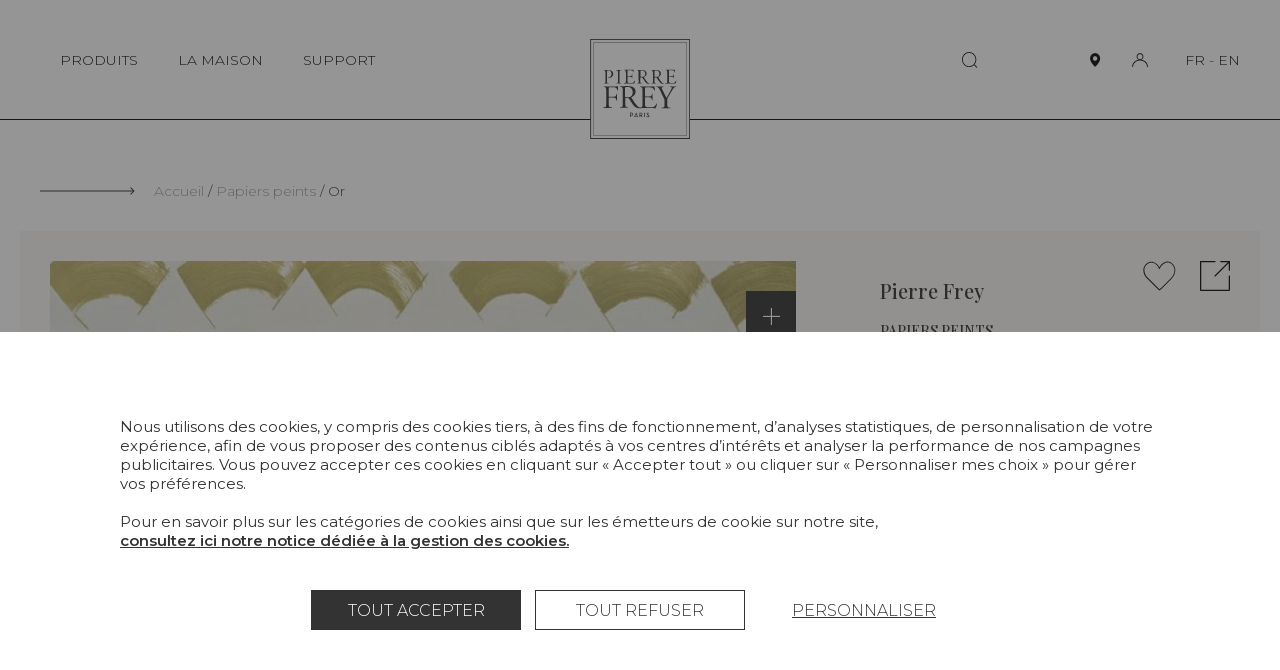

--- FILE ---
content_type: text/html; charset=UTF-8
request_url: https://www.pierrefrey.com/fr/papiers-peints/FP048004-les-eventails
body_size: 462816
content:

<!DOCTYPE html>
<html lang="fr">
<head>
    <meta charset="utf-8">
    <meta http-equiv="X-UA-Compatible" content="IE=edge">
    <meta name="viewport" content="width=device-width,initial-scale=1,shrink-to-fit=no">
    
    <link rel="apple-touch-icon" sizes="76x76" href="/images/favicon/apple-touch-icon.png">
    <link rel="icon" type="image/png" sizes="32x32" href="/images/favicon/favicon-32x32.png">
    <link rel="icon" type="image/png" sizes="16x16" href="/images/favicon/favicon-16x16.png">
    <link rel="manifest" href="/images/favicon/site.webmanifest">
    <link rel="mask-icon" href="/images/favicon/safari-pinned-tab.svg" color="#5bbad5">
    <meta name="msapplication-TileColor" content="#da532c">
    <meta name="theme-color" content="#ffffff">

    <title>Pierre Frey | Papiers peints Les eventails - Or (FP048004)</title>
    <meta name="description" content="Papiers peints imprimés grande largeur, Les eventails. Voir la fiche produit et demander un échantillon sur le site Pierre Frey !">
                        <meta property="og:image" content="https://static.pierrefrey.com/uploads/product/packshots/54399e5d-36a6-45a6-8c3f-55d8b45f77c5/yjxfQ3CbKeoj8WE6u3YL.webp">
    
            <link rel="canonical" href="https://www.pierrefrey.com/fr/papiers-peints/FP048004-les-eventails">
    
        <link rel="preconnect" href="https://fonts.googleapis.com">
    <link rel="preconnect" href="https://fonts.gstatic.com" crossorigin>
    <link href="https://fonts.googleapis.com/css2?family=Montserrat:wght@100;200;300;400;500;600&family=Playfair+Display:wght@300;500;600;900&display=swap" rel="stylesheet">
        
    <!-- pinterest meta  !-->
        <meta name="p:domain_verify" content="dc380393805dd4e707c6f9c26e6998ab"/>
    <!-- /pinterest meta  !-->

                
        <script src="/tarteaucitron/tarteaucitron.js"></script>
        <link type="text/css" rel="stylesheet" href="/tarteaucitron/css/tarteaucitron.css">
        <style>
            #tarteaucitronIcon{display: none!important;}
            #tarteaucitronRoot *, #tarteaucitronRoot *:before, #tarteaucitronRoot *:after {box-sizing: border-box!important;}
            #tarteaucitronRoot *{
                font-family: "Montserrat",sans-serif!important; font-size: 14px; line-height: 20px;
            }
            #tarteaucitronAlertBig strong,
            #tarteaucitronAlertSmall strong,
            #tarteaucitronAlertBig a,
            #tarteaucitronAlertSmall a{
                font-weight: bold; color: #333; text-decoration: underline;
            }
            #tarteaucitronRoot #tarteaucitronAlertBig{
                position: fixed; right: 0; left: 0;
                width: 100%; max-width: 1360px; margin: 0 auto; padding: 85px 20px;
                background: #fff;
            }
            #tarteaucitronRoot.tarteaucitronBeforeVisible{z-index: 10000;}
            #tarteaucitronRoot.tarteaucitronBeforeVisible:before{
                content: "";
                z-index: -1; position: fixed; top: 0; right: 0; bottom: 0; left: 0;
                background: rgba(45, 45, 45, 0.5);
            }
            #tarteaucitronRoot button#tarteaucitronBack{background: rgba(45, 45, 45, 0.5);}
            #tarteaucitronAlertBig #tarteaucitronPrivacyUrl, 
            #tarteaucitronAlertBig #tarteaucitronPrivacyUrlDialog,
            #tarteaucitronAlertBig #tarteaucitronDisclaimerAlert, 
            #tarteaucitronAlertBig #tarteaucitronDisclaimerAlert strong{
                color: #333;
            }
            span#tarteaucitronDisclaimerAlert{display: block; width: 100%; max-width: 1060px; margin: 0 auto 35px;}

            #tarteaucitron #tarteaucitronServices .tarteaucitronLine .tarteaucitronAsk .tarteaucitronAllow, 
            #tarteaucitron #tarteaucitronServices .tarteaucitronLine .tarteaucitronAsk .tarteaucitronDeny, 
            .tac_activate .tarteaucitronAllow,

            #tarteaucitronAlertBig #tarteaucitronCloseAlert, 
            #tarteaucitronAlertBig #tarteaucitronPersonalize, 
            #tarteaucitronAlertBig #tarteaucitronPersonalize2, 
            .tarteaucitronCTAButton, 
            #tarteaucitron #tarteaucitronPrivacyUrl, 
            #tarteaucitron #tarteaucitronPrivacyUrlDialog, 
            #tarteaucitronRoot .tarteaucitronDeny, 
            #tarteaucitronRoot .tarteaucitronAllow{
                display: inline-flex; justify-content: center; align-items: center;
                width: 210px; min-height: 40px; margin: 5px;
                text-transform: uppercase;
                background: #333; border: 1px solid #333;
                border-radius: 0;
            }
            #tarteaucitronRoot #tarteaucitronCloseAlert{
                text-decoration: underline;
                border: transparent; background: transparent; 
            }
            #tarteaucitronRoot .tarteaucitronCheck,
            #tarteaucitronRoot .tarteaucitronCross{
                display: none;
            }
            .tarteaucitronLine .tarteaucitronAsk .tarteaucitronAllow, 
            .tarteaucitronLine .tarteaucitronAsk .tarteaucitronDeny{
                opacity: 1;
            }
            #tarteaucitron #tarteaucitronServices .tarteaucitronLine .tarteaucitronAsk .tarteaucitronDeny,
            #tarteaucitronRoot .tarteaucitronDeny{
                color: #333; background: #fff; border: 1px solid #333;
            }
            
            #tarteaucitron #tarteaucitronInfo,
            #tarteaucitron #tarteaucitronServices .tarteaucitronDetails,
            #tarteaucitron #tarteaucitronServices .tarteaucitronMainLine:hover,
            #tarteaucitron #tarteaucitronServices .tarteaucitronMainLine{
                color: #333; background: #fff; border-color: #fff!important;
            }

            #tarteaucitron .tarteaucitronBorder, 
            #tarteaucitronAlertSmall #tarteaucitronCookiesListContainer #tarteaucitronCookiesList .tarteaucitronCookiesListMain, 
            #tarteaucitronAlertSmall #tarteaucitronCookiesListContainer #tarteaucitronCookiesList, 
            #tarteaucitronAlertSmall #tarteaucitronCookiesListContainer #tarteaucitronCookiesList .tarteaucitronHidden, 
            #tarteaucitron #tarteaucitronServices .tarteaucitronMainLine{
                border: none!important; /*border-color: #fff!important;*/
            }
            #tarteaucitronRoot .tarteaucitronH1{
                width: 100%; margin: 0; padding-top: 0;
                font-family: "Playfair Display", Times-Roman, serif!important; 
                font-size: 38px; line-height: 40px; font-weight: 400; text-transform: uppercase;
                color: #333;
            }
            #tarteaucitronRoot .tarteaucitronH2{
                margin: 0; 
                font-size: 18px; line-height: 20px; font-weight: 300; color: #333;
            }


            /* popin preferences  */
            #tarteaucitronRoot div#tarteaucitron {
                width: 100%; max-width: 1060px;
                overflow: auto;
            }
            #tarteaucitron #tarteaucitronServices{
                height: auto !important;
                overflow: visible!important;
                padding: 90px 120px;
                box-shadow: none;
                background-color: #fff;
            }
            #tarteaucitron .tarteaucitronSelfLink{display: none;}
            #tarteaucitron #tarteaucitronServices .tarteaucitronLine .tarteaucitronName{margin-left: 0;}
            div#tarteaucitronInfo{max-width: 100% !important; padding: 0 !important; margin: 1em auto 35px!important;}
            div#tarteaucitronServices{margin-top: 0 !important;}
            #tarteaucitron #tarteaucitronClosePanel{
                z-index: 1; top: 60px; right: 60px;
                width: 20px; height: 20px; padding: 0;
                text-indent: -999999px;
                background-color: #fff;
                background-repeat: none;
                background-image: url("data:image/svg+xml,%0A%3Csvg version='1.1' xmlns='http://www.w3.org/2000/svg' width='20' height='20' viewBox='0 0 32 32'%3E%3Cpath d='M1.344 0.665l29.981 29.981-0.707 0.707-29.981-29.981 0.707-0.707z'%3E%3C/path%3E%3Cpath d='M30.618 0.665l0.707 0.707-29.981 29.981-0.707-0.707 29.981-29.981z'%3E%3C/path%3E%3C/svg%3E");
            }
            #tarteaucitron #tarteaucitronServices .tarteaucitronLine.tarteaucitronIsAllowed .tarteaucitronAllow, 
            #tarteaucitron #tarteaucitronServices #tarteaucitronServices_mandatory .tarteaucitronLine button.tarteaucitronAllow{
                background: #A09A94; border: 1px solid #A09A94;
            }
            #tarteaucitron #tarteaucitronServices #tarteaucitronServices_mandatory .tarteaucitronLine button.tarteaucitronAllow{
                opacity: 1;
            }
            #tarteaucitron #tarteaucitronServices .tarteaucitronHidden,
            #tarteaucitron .tarteaucitronTitle{
                color: #333;
                background: #fff;
            }
            #tarteaucitron #tarteaucitronServices .tarteaucitronTitle button{
                display: block; width: 100%; margin: 0 0 20px; padding: 0;
                font-size: 28px; line-height: 30px; font-weight: 300; color: #333; text-transform: uppercase;
                background: transparent;
            }
            #tarteaucitronRoot .tarteaucitronPlus{display: none;}
            #tarteaucitronRoot .tarteaucitronPlus::before{color: #333;}
            #tarteaucitron #tarteaucitronServices .tarteaucitronLine:hover,
            #tarteaucitron #tarteaucitronServices .tarteaucitronLine{
                display: flex; justify-content: flex-start; align-items: flex-end; flex-wrap: wrap; gap: 20px;
                padding: 0; 
                background: #fff;
            }
            #tarteaucitron #tarteaucitronServices #tarteaucitronServicesTitle_mandatory,
            #tarteaucitron #tarteaucitronServices .tarteaucitronHidden{margin-top: 30px;}
            #tarteaucitron #tarteaucitronServices .tarteaucitronLine .tarteaucitronName{
                width: 285px!important;
            }
            #tarteaucitron #tarteaucitronServices .tarteaucitronLine .tarteaucitronAsk{margin: 0;}
            #tarteaucitron #tarteaucitronServices #tarteaucitronServices_mandatory .tarteaucitronDeny{display: none;}
            #tarteaucitron #tarteaucitronServices #tarteaucitronServices_mandatory .tarteaucitronLine .tarteaucitronName .tarteaucitronListCookies,
            #tarteaucitron #tarteaucitronServices #tarteaucitronServices_mandatory .tarteaucitronLine .tarteaucitronName br{
                display: none;
            }
            #tarteaucitron #tarteaucitronServices_mandatory .tarteaucitronH3,
            #tarteaucitron .tarteaucitronH3,
            #tarteaucitronRoot .tarteaucitronH2,
            #tarteaucitron #tarteaucitronInfo{
                font-size: 18px!important; line-height: 20px!important; font-weight: 300!important;
            }
            #tarteaucitron #tarteaucitronServices .tarteaucitronDetails{
                position: absolute; top: 40px; right: 0px; left: 0px;
                max-width: 80%; margin: 0 auto;
                box-shadow: 0 0 5px rgb(45 45 45 / 50%);
            }
            @media(max-width: 1080px){
                #tarteaucitron #tarteaucitronClosePanel{top: 30px;}
                /* #tarteaucitronRoot div#tarteaucitron{max-width: 768px;}*/
                #tarteaucitron #tarteaucitronServices{padding: 60px;}
                #tarteaucitron #tarteaucitronInfo{margin: 0 auto !important;}
                #tarteaucitron #tarteaucitronServices .tarteaucitronLine{justify-content: center; text-align: center;}
                #tarteaucitron #tarteaucitronServices .tarteaucitronLine .tarteaucitronName{width: 100%!important; text-align: center;}
                #tarteaucitron #tarteaucitronServices .tarteaucitronLine .tarteaucitronAsk{width: 100%; text-align: center;}
                #tarteaucitron #tarteaucitronServices_mandatory .tarteaucitronH3, 
                #tarteaucitron .tarteaucitronH3, 
                #tarteaucitronRoot .tarteaucitronH2,
                #tarteaucitronAlertSmall #tarteaucitronCookiesListContainer #tarteaucitronCookiesList .tarteaucitronTitle, 
                #tarteaucitron .tarteaucitronTitle,
                #tarteaucitron #tarteaucitronServices .tarteaucitronTitle button, 
                #tarteaucitron #tarteaucitronInfo, 
                #tarteaucitron #tarteaucitronServices .tarteaucitronDetails{text-align: center;}
            }
            @media(max-width: 768px){
                #tarteaucitron #tarteaucitronClosePanel{right: 30px;}
                #tarteaucitronRoot div#tarteaucitron{
                    top: 20px !important; right: 20px !important; bottom: 20px !important;left: 20px !important;
                    width: calc(100% - 40px)!important;
                    height: calc(100% - 40px)!important;
                }
                #tarteaucitronRoot #tarteaucitronAlertBig{padding: 45px 15px;}
                #tarteaucitron #tarteaucitronServices .tarteaucitronLine .tarteaucitronAsk .tarteaucitronAllow,
                #tarteaucitron #tarteaucitronServices .tarteaucitronLine .tarteaucitronAsk .tarteaucitronDeny{
                    width: 100%; margin: 5px 0;
                }
                #tarteaucitronRoot .tarteaucitronH1{
                    font-size: 28px; line-height: 40px; font-weight: 400;
                }
                li.tarteaucitronLine .tarteaucitronName span{display: inline; width: auto!important;}
            }
            @media(max-width: 520px){
                #tarteaucitron #tarteaucitronServices{padding: 45px 30px;}
            }
        </style>
        
        <script type="text/javascript">
            window.tarteaucitronForceLanguage = "fr";
            tarteaucitron.init({
                "privacyUrl": "", /* Privacy policy url */
                "bodyPosition": "bottom", /* or top to bring it as first element for accessibility */

                "hashtag": "#tarteaucitron", /* Open the panel with this hashtag */
                "cookieName": "tarteaucitron", /* Cookie name */

                "orientation": "bottom", /* Banner position (top - bottom  - middle) */
                
                "groupServices": false, /* Group services by category */
                "serviceDefaultState": "wait", /* Default state (true - wait - false) */
                                 
                "showAlertSmall": false, /* Show the small banner on bottom right */
                "cookieslist": false, /* Show the cookie list */
                                 
                "closePopup": false, /* Show a close X on the banner */

                "showIcon": true, /* Show cookie icon to manage cookies */
                //"iconSrc": "", /* Optionnal: URL or base64 encoded image */
                "iconPosition": "BottomRight", /* BottomRight, BottomLeft, TopRight and TopLeft */

                "adblocker": false, /* Show a Warning if an adblocker is detected */
                                 
                "DenyAllCta" : true, /* Show the deny all button */
                "AcceptAllCta" : true, /* Show the accept all button when highPrivacy on */
                "highPrivacy": true, /* HIGHLY RECOMMANDED Disable auto consent */
                                 
                "handleBrowserDNTRequest": false, /* If Do Not Track == 1, disallow all */

                "removeCredit": false, /* Remove credit link */
                "moreInfoLink": true, /* Show more info link */

                "useExternalCss": true, /* If false, the tarteaucitron.css file will be loaded */
                "useExternalJs": false, /* If false, the tarteaucitron.js file will be loaded */

                //"cookieDomain": ".my-multisite-domaine.fr", /* Shared cookie for multisite */
                                
                "readmoreLink": "", /* Change the default readmore link */

                "mandatory": true, /* Show a message about mandatory cookies */
                "mandatoryCta": true /* Show the disabled accept button when mandatory on */
            });

            var GA_ID = "G-GJN1HC0ZC3";
            if(GA_ID){
                tarteaucitron.user.gtagUa = GA_ID;
                // tarteaucitron.user.gtagCrossdomain = ['example.com', 'example2.com'];
                tarteaucitron.user.gtagMore = function () { /* add here your optionnal gtag() */ };
                (tarteaucitron.job = tarteaucitron.job || []).push('gtag');
            }

            tarteaucitron.user.facebookpixelId = '1676446479493570'; 
            tarteaucitron.user.facebookpixelMore = function () { /* add here your optionnal facebook pixel function */ };
            (tarteaucitron.job = tarteaucitron.job || []).push('facebookpixel');

            tarteaucitron.user.pinterestpixelId = '2612723053297';
            (tarteaucitron.job = tarteaucitron.job || []).push('pinterestpixel');
        </script>
        
            <style type="text/css">
            html,body,div,span,applet,object,iframe,h1,h2,h3,h4,h5,h6,p,blockquote,pre,a,abbr,acronym,address,big,cite,code,del,dfn,em,img,ins,kbd,q,s,samp,small,strike,strong,sub,sup,tt,var,b,u,i,center,dl,dt,dd,ol,ul,li,fieldset,form,label,legend,table,caption,tbody,tfoot,thead,tr,th,td,article,aside,canvas,details,embed,figure,figcaption,footer,header,hgroup,menu,nav,output,ruby,section,summary,time,mark,audio,video{margin:0;padding:0;border:0;font-size:100%;font:inherit;vertical-align:baseline}article,aside,details,figcaption,figure,footer,header,hgroup,menu,nav,section{display:block}body{line-height:1}ol,ul{list-style:none}blockquote,q{quotes:none}blockquote:before,blockquote:after,q:before,q:after{content:"";content:none}table{border-collapse:collapse;border-spacing:0}button{cursor:pointer;-webkit-appearance:none;-moz-appearance:none;appearance:none;margin:0;padding:0;background:none;border:none;border-radius:0}button:focus{outline:none}.show-lg{display:none}@media(max-width: 1400px){.hide-lg{display:none}.show-lg{display:block}}.show-md{display:none}@media(max-width: 1280px){.hide-md{display:none}.show-md{display:block}}.show-t{display:none}@media(max-width: 1140px){.hide-t{display:none}.show-t{display:block}}.show-ts{display:none}@media(max-width: 768px){.hide-ts{display:none}.show-ts{display:block}}.show-m{display:none}@media(max-width: 500px){.hide-m{display:none}.show-m{display:block}}.show-ms{display:none}@media(max-width: 375px){.hide-ms{display:none}.show-ms{display:block}}*,*:before,*:after{box-sizing:border-box}.left{float:left}.right{float:right}.clear{clear:both}.clearfix:before,.clearfix:after{content:" ";display:table}.clearfix:after{clear:both}.clearfix{*zoom:1}.hide,.hideTabletMedium{display:none !important}@media(max-width: 980px){.hideTabletMedium{display:block !important}}.show{display:block}.disabled{pointer-events:none;cursor:not-allowed;opacity:.5;filter:progid:DXImageTransform.Microsoft.Alpha(opacity=50)}.screen-reader-response,.visuallyhidden{position:absolute;width:1px;height:1px;padding:0;margin:-1px;border:0;clip:rect(0 0 0 0);overflow:hidden}::-webkit-input-placeholder{color:#a09a94;font-size:1em}:-moz-placeholder{color:#a09a94;font-size:1em}::-moz-placeholder{color:#a09a94;font-size:1em}input[type=submit]{cursor:pointer}input[type=submit],input[type=search]{-webkit-appearance:none}input,button,textarea,select{font:inherit}.code{font-family:monospace}label{cursor:pointer}button{cursor:pointer;font:inherit}a{text-decoration:none;color:#000}strong,b{font-weight:bold}em,i{font-style:italic}em strong,strong em,i strong,strong i,em b,b em,i b,b i{font-weight:bold;font-style:italic}sup{position:relative;top:-0.5em;vertical-align:baseline;font-size:.6em;line-height:0}sub{position:relative;top:.5em;vertical-align:baseline;font-size:.6em;line-height:0}.text-uppercase,.ttu{text-transform:uppercase}.text-center,.tac{text-align:center}.text-left,.tal{text-align:left}.text-right,.tar{text-align:right}.no-break{white-space:nowrap}.break{word-break:break-all;word-wrap:break-word;-webkit-hyphens:auto;-ms-hyphens:auto;hyphens:auto}.ellipsis{white-space:nowrap;overflow:hidden;text-overflow:ellipsis}.paused{-webkit-animation-play-state:paused;animation-play-state:paused}.video-container{position:relative;height:0;width:100%;padding-bottom:56.25%;overflow:hidden}.video-container video,.video-container iframe,.video-container object,.video-container embed{position:absolute;top:0;left:0;width:100%;height:100%}.error,.errors{color:red}.disable-scroll{overflow:hidden}:root{--scrollbarWidth: 0}html.disable-scroll{padding-right:var(--scrollbarWidth)}html.disable-scroll .header{right:var(--scrollbarWidth)}.js-hide{display:none !important}html:not(.submitingForm),body:not(.submitingForm){scroll-behavior:smooth}body{-webkit-text-size-adjust:100%;-moz-text-size-adjust:100%;text-size-adjust:100%;font-family:"Montserrat",sans-serif;font-size:14px;line-height:20px;font-weight:300;color:#2d2d2d;background-color:#fff}button{color:#000}button,input{font-family:"Montserrat",sans-serif}input{font-size:16px}.wrapper{padding-top:120px}@media(max-width: 1140px){.wrapper{padding-top:90px}}.inner{width:100%;max-width:1140px;margin:0 auto;padding:0 40px}.inner-xs{width:100%;max-width:520px;margin:0 auto;padding:0 40px}.inner-sm{width:100%;max-width:980px;margin:0 auto;padding:0 40px}.inner-md{width:100%;max-width:1280px;margin:0 auto;padding:0 40px}.inner-lg{width:100%;max-width:1400px;margin:0 auto;padding:0 20px}.inner-full{width:100%;max-width:100%;margin:0 auto;padding:0 20px}@media(max-width: 1140px){.inner,.inner-full,.inner-sm,.inner-md{padding-right:30px;padding-left:30px}}@media(max-width: 500px){.inner,.inner-full,.inner-sm,.inner-md,.inner-lg{padding-right:20px;padding-left:20px}}img{max-width:100%}picture img{display:block;width:100%}.section{margin-top:70px;margin-bottom:70px}@media(max-width: 1140px){.section{margin-top:40px;margin-bottom:40px}}.blockCreme{padding:95px 75px;background:#f9f7f6}.blockCreme>.section:first-child,.blockCreme .blockCreme__inner-sm:first-child>.section:first-child,.blockCreme .blockCreme__inner:first-child>.section:first-child{margin-top:0}.blockCreme>.section:last-child,.blockCreme .blockCreme__inner-sm:last-child>.section:last-child,.blockCreme .blockCreme__inner:last-child>.section:last-child{margin-bottom:0}@media(max-width: 1280px){.blockCreme{padding:75px 45px}}@media(max-width: 1140px){.blockCreme .blockCreme__inner-sm,.blockCreme .blockCreme__inner{padding-right:0;padding-left:0}}@media(max-width: 768px){.blockCreme{padding:45px 30px}.blockCreme .inner-xs{padding-right:0;padding-left:0}}@media(max-width: 500px){.blockCreme{padding-right:20px;padding-left:20px}}.suptitle{font-size:18px;line-height:20px}.bigtitle{font-family:"Playfair Display",Times-Roman,serif;font-size:38px;font-weight:400;line-height:40px;text-transform:uppercase}@media(max-width: 768px){.bigtitle{font-size:28px;line-height:40px}}.bigtitle--line{position:relative;padding-left:115px}.bigtitle--line:before{content:"";position:absolute;top:25px;left:0;display:inline-block;width:95px;height:1px;background:#2d2d2d}@media(max-width: 768px){.bigtitle--line{padding-left:60px}.bigtitle--line:before{top:18px;width:40px}}.title{font-size:28px;line-height:30px;text-transform:uppercase}.subtitle{font-family:"Playfair Display",Times-Roman,serif;font-size:20px;font-weight:400;line-height:20px}.smalltext{font-size:14px;line-height:20px}.text,.wysiwyg{font-size:18px;line-height:20px}@media(max-width: 768px){.text,.wysiwyg{font-size:16px;line-height:20px}}.errorPage{padding:70px 0 100px;text-align:center}.errorPage__block{padding:120px 30px;background:#f9f7f6}.errorPage__title{margin-bottom:30px}.errorPage__description{margin-bottom:20px}.link{text-decoration:underline}.link:hover,.link:focus-visible{text-decoration:none}.success{color:#0f910f}.error{color:red}.splide{visibility:visible !important}.splide__track{cursor:-webkit-grab;cursor:grab}.splide__track:active{cursor:-webkit-grabbing;cursor:grabbing}.my_auto{margin-left:auto;margin-right:auto}.cursor-pointer{cursor:pointer}.icon{display:inline-block;width:1em;height:1em;stroke-width:0;stroke:currentColor;fill:currentColor}.icon-zoom-out{width:1.0625em}.icon-zoom-in{width:1.0625em}.icon-person{width:1.162109375em}.icon-enveloppe{width:1.58984375em}.icon-trash{width:0.9287109375em}.icon-faq{width:1.1611328125em}.icon-showroom{width:1.0986328125em}.icon-bag{width:1.0537109375em}.icon-return{width:0.9638671875em}.icon-eye{width:1.8330078125em}.icon-fan-list{width:1.0625em}.icon-files{width:.931640625em}.icon-arrow-left{width:7.125em}.icon-arrow-left-long{width:11.75em}.icon-arrow-right{width:7.125em}.icon-arrow-right-long{width:12em}.icon-carret-bot{width:1.75em}.icon-carret-bottom-medium{width:1.7275390625em}.icon-carret-left-big{width:.486328125em}.icon-carret-left{width:0.5263671875em}.icon-carret-right{width:.53125em}.icon-carret-right-big{width:0.4951171875em}.icon-carret-top{width:1.75em}.icon-carret-top-medium{width:1.900390625em}.icon-col-2{width:.962890625em}.icon-col-2-full{width:.962890625em}.icon-external{width:1.025390625em}.icon-heart{width:1.087890625em}.icon-home-rect{width:1.1025390625em}.icon-menu{width:1.4208984375em}.icon-paper{width:.84375em}.icon-person-big{width:1.1875em}.icon-person-full{width:1.2001953125em}.icon-pin{width:0.7333984375em}.icon-pin-big{width:0.7919921875em}.icon-pin-full{width:0.7333984375em}.icon-player-expand{width:1.375em}.icon-plyr-enter-fullscreen{width:1.375em}.icon-player-shrink{width:1.2724609375em}.icon-plyr-exit-fullscreen{width:1.2724609375em}.icon-player-sound{width:0.7998046875em}.icon-plyr-volume{width:0.7998046875em}.icon-player-sound-off{width:1.400390625em}.icon-plyr-muted{width:1.400390625em}.icon-reload-box{width:.96484375em}.icon-search{width:1.052734375em}.icon-setting{width:.814453125em}.icon-shopping-bag-big{width:1.0322265625em}.icon-social-twitter{width:1.2666015625em}.icon-social-wechat{width:1.2001953125em}.icon-social-weibo{width:1.2001953125em}.icon-social-youtube{width:1.337890625em}.header{z-index:10000;position:fixed;top:0;right:0;left:0;display:flex;justify-content:space-between;align-items:center;min-height:120px;border-bottom:1px solid #000;background:#fff;transition:.25s transform}.admin-bar .header{top:32px}@media(max-width: 1140px){.admin-bar .header{top:auto}}.header.collapse:not(.active){transform:translateY(-150%)}.header__content{display:flex;justify-content:space-between;align-items:center}.header__logo{z-index:1030;position:absolute;left:50%;bottom:-20px;transform:translate(-50%)}.header__logo-img{display:block;width:100px;height:100px}.header__nav{display:flex;justify-content:flex-end;align-items:center;flex-wrap:wrap}.mainMenu__list{display:flex;justify-content:space-between;align-items:center}.mainMenu__item{position:relative;margin:10px}.mainMenu__link{display:inline-block;padding:0 10px;font-size:14px;line-height:20px;font-weight:300;color:#000}.mainMenu__link .iconRight{display:inline-block;margin-left:5px;font-size:.4em}.header__infosMobile{display:none}button.mainMenu__link{position:relative}button.mainMenu__link:before{content:"";position:absolute;width:0;height:1px;bottom:0;right:10px;background-color:#2d2d2d;visibility:hidden;transition:all .3s ease}button.mainMenu__link:hover:before,button.mainMenu__link.active:before,button.mainMenu__link:focus-visible:before{visibility:visible;width:80%}.header__right{display:flex;justify-content:center;align-items:center}.header__search{margin-right:80px;font-size:16px}.header__iconLink{display:flex;justify-content:center;align-items:center;width:30px;height:30px;margin-left:15px}.header__iconLink-icon{display:block}.header__iconLink-icon.icon-pin-full{width:1em}.header__iconLink-icon-notActive{display:block}.header__iconLink-icon-active{display:none}.active .header__iconLink-icon-notActive{display:none}.active .header__iconLink-icon-active{display:block}.header__loginLink{position:relative}.header__login{position:absolute;top:100%;right:0;margin-top:26px;background:#fff}.header__lang{margin-left:30px;white-space:nowrap;font-size:14px;line-height:20px}.header__lang-link{position:relative;display:inline-block}.header__lang-link.active:before,.header__lang-link:hover:before,.header__lang-link:focus:before,.header__lang-link:focus-visible:before{content:"";position:absolute;top:100%;width:100%;border-bottom:1px solid #2d2d2d}.header__submenu{z-index:1030;position:fixed;top:120px;left:0;bottom:0;width:33.33vw;background:#fff;opacity:0;transform:translateX(-100%);transition:.25s transform,.25s opacity}.header__submenu.open{transform:translateX(0);opacity:1}.header__submenu-scrollzone{display:flex;flex-direction:column;height:100%;padding:45px 20px 20px 120px;overflow-y:auto;overflow-x:hidden}.header__submenu-scrollzone::-webkit-scrollbar{height:0;background:transparent}.header__submenu-scrollzone::-webkit-scrollbar-track{height:0;background:transparent}.header__submenu-scrollzone::-webkit-scrollbar-thumb{height:0;background:transparent}.header__scrollGradient{position:absolute;bottom:0;right:0;left:0;height:290px;max-height:33vh;background:linear-gradient(180deg, rgba(255, 255, 255, 0) 0%, #FFFFFF 100%);pointer-events:none;transition:.25s opacity}.scrolledBottom+.header__scrollGradient{opacity:0}.header__submenu-menuList{flex-grow:1}.header__submenu-close{display:none}.header__submenu-item{margin-bottom:40px}.header__submenu-title,.header__submenu-link{font-size:18px;font-weight:300;line-height:20px;transition:.25s ease-in-out}.header__submenu-title:hover,.header__submenu-title:focus,.header__submenu-title.active,.header__submenu-link:hover,.header__submenu-link:focus,.header__submenu-link.active,.header__submenu-title:focus-visible,.header__submenu-link:focus-visible{font-weight:600}.header__submenu-title{text-transform:uppercase;font-weight:500}.header__submenu-title.active,.header__submenu-title:hover,.header__submenu-title:focus{font-weight:300}.header__submenu-sub{z-index:1020;background-color:#f9f7f6;transition:none}.header__submenu-sub.open{transform:translateX(33.33vw);-webkit-animation-duration:.5s;animation-duration:.5s;-webkit-animation-name:slideinSubSubMenu;animation-name:slideinSubSubMenu}@-webkit-keyframes slideinSubSubMenu{0%{transform:translateX(-100%);opacity:0}50%{transform:translateX(16.45vw);opacity:0}100%{transform:translateX(33.33vw);opacity:1}}@keyframes slideinSubSubMenu{0%{transform:translateX(-100%);opacity:0}50%{transform:translateX(16.45vw);opacity:0}100%{transform:translateX(33.33vw);opacity:1}}.header__submenu-figure{z-index:-1;position:absolute;top:120px;bottom:0;left:66.66vw;display:none;width:33.33vw;height:calc(100vh - 120px);opacity:0;transform:translateX(0)}.open+.header__submenu-figure{display:block;opacity:1;transform:translateX(0);-webkit-animation-duration:1s;animation-duration:1s;-webkit-animation-name:slideinSubImg;animation-name:slideinSubImg}.header__submenu-img{display:block;width:100%;height:100%;-o-object-fit:cover;object-fit:cover}@-webkit-keyframes slideinSubImg{0%{transform:translateX(-100%);opacity:0}50%{transform:translateX(-50%);opacity:0}100%{transform:translateX(0);opacity:1}}@keyframes slideinSubImg{0%{transform:translateX(-100%);opacity:0}50%{transform:translateX(-50%);opacity:0}100%{transform:translateX(0);opacity:1}}.header__submenu-surTitle{font-size:16px;line-height:20px;color:#a09a94;text-transform:uppercase}.header__submenu-surTitle:before{content:"";display:inline-block;width:24px;height:1px;margin-right:4px;vertical-align:middle;background:#a09a94}.header__submenu-subTitle{display:block;font-size:14px;line-height:20px;color:#a09a94}.header__submenu-item{transform:translateX(-50px);opacity:0}.open .header__submenu-item{transform:translateX(0);opacity:1;transition:.25s}.header__submenu-title,.header__submenu-link,.header__submenu-surTitle{display:block}.headerInfos{opacity:0;transition:.25s;transition-delay:.5s}.open .headerInfos{opacity:1}.headerInfos__link{display:block;margin-bottom:20px;font-size:14px;line-height:20px}.headerInfos__link:hover .headerInfos__link-text,.headerInfos__link:focus-visible .headerInfos__link-text{text-decoration:underline}.headerInfos__linkIcon{display:inline-flex;align-items:center;justify-content:center;width:15px;margin-right:5px;vertical-align:middle;text-align:center}.headerInfos__linkIcon .icon{display:block;font-size:15px;vertical-align:middle}.headerInfos__linkIcon .icon-enveloppe{font-size:10px}.headerInfos__lang{display:none}.header__overlay{display:none;z-index:100;position:fixed;top:0;right:0;bottom:0;left:0;background-color:rgba(45,45,45,.3)}.header__overlay.open{display:block}.header__toggleMenu{position:relative;flex-shrink:0;display:none;width:35px;height:30px;padding:0;border-radius:10px;border:none;background:none;cursor:pointer}.header__toggleMenu span{position:absolute;top:10px;right:11px;left:11px;display:block;width:15px;height:1px;background-color:#2d2d2d;transition:all .2s}.header__toggleMenu span+span{top:15px}.header__toggleMenu span+span+span{top:20px}.header__toggleMenu.active span{top:15px;transform:rotateZ(45deg)}.header__toggleMenu.active span+span{top:15px;transform:rotateZ(-45deg)}.header__toggleMenu.active span+span+span{opacity:0;filter:alpha(opacity=0)}.header__submenu-titleMenu{display:none}@media(max-width: 1140px){.header{height:90px;min-height:0;padding:0;margin-bottom:0;transition:.25s height}.header.active{bottom:0;align-items:flex-start;height:100%;overflow:hidden}.header.active .header__inner,.header.active .header__container,.header.active .header__content{height:100%}.header__inner{padding:0 !important}.active .header__content{flex-direction:column}.header__loginLink{position:absolute;top:30px;right:30px}.header__cart{position:absolute;top:30px;right:70px}.header__search{position:absolute;top:30px;left:70px;margin:0}.active .header__search{display:none}.header__map{display:none}.header__lang{display:none}.header__top{display:flex;justify-content:space-between;align-items:center;width:100%;padding-right:40px;padding-left:40px}.active .header__top{padding-top:40px;padding-bottom:40px}.header__logo{top:20px;bottom:auto}.header__logo-img{width:50px;height:50px}.active .header__logo{top:20px;bottom:auto}.header__toggleMenu{z-index:10000;position:absolute;top:30px;left:30px;display:block}.active .header__toggleMenu{right:30px;left:auto}.header__nav{flex-grow:1;flex-wrap:nowrap;justify-content:flex-start;align-items:center;width:100%;max-height:0;overflow:hidden}.active .header__nav{z-index:1030;position:relative;flex-direction:column;max-height:100vh;padding-top:90px;overflow:auto;-webkit-overflow-scrolling:touch}.active .header__infosMobile{display:block;width:100%}.header__infosMobile .headerInfos{margin:0;opacity:1}.mainMenu__list{flex-grow:1;display:block;width:100%;max-width:230px;margin:0 auto;text-align:left}.mainMenu__item{width:100%}.mainMenu__item+.mainMenu__item{margin-top:40px}.mainMenu__link{font-size:16px}.active .header__loginLink{display:none}.header__submenu{z-index:1030;top:0;width:100%;padding-top:105px}.header__submenu-scrollzone{padding:0}.header__submenu-close{position:absolute;top:30px;left:30px;display:flex;justify-content:center;align-items:center;width:30px;height:30px}.header__submenu-item{width:100%;max-width:230px;margin:0 auto 20px}.header__submenu-link{font-size:16px}.header__submenu-titleMenu{display:block;font-size:16px;font-weight:600}.header__submenu-sub{transition:.25s transform,.25s opacity}.header__submenu-sub.open{-webkit-animation:none;animation:none;transform:translateX(0)}.headerInfos{padding:40px 0;margin:0 -30px -20px;background:#f9f7f6}.headerInfos__content{display:flex;justify-content:flex-start;align-items:flex-start;flex-wrap:wrap;width:100%;max-width:230px;margin:0 auto}.headerInfos__link{display:inline-flex;align-items:center;justify-content:flex-end;margin-bottom:20px}.headerInfos__link--showroom{order:-1}.headerInfos__lang{display:inline-block;margin-left:30px}}@media(max-width: 375px){.header__login{position:fixed;top:89px;right:10px;left:10px;margin-top:0}}.headerSearch__overlay{display:none;z-index:100;position:fixed;top:0;right:0;bottom:0;left:0;background-color:rgba(45,45,45,.3)}.headerSearch__overlay.open{display:block}.headerSearch{z-index:1000;position:fixed;top:0;right:0;left:0;max-height:100vh;padding:220px 0 100px;overflow:auto;background:#fff;transform:translateY(-100%);transition:.25s ease-in transform}.headerSearch.open{transform:translateY(0)}.headerSearch__close{position:relative;top:-40px;display:block;margin-bottom:-70px;margin-left:auto;padding:10px;font-size:17px}.headerSearch__close .icon{display:block}.headerSearch__form{position:relative;width:440px;max-width:100%;margin:0 auto}.headerSearch__form-input{width:100%;height:50px;padding:10px 45px 10px 15px;background:#f9f7f6;border:none}.headerSearch__form-input:focus{outline:1px solid #2d2d2d}.headerSearch__form-submit{position:absolute;top:0;right:0;bottom:0;display:flex;justify-content:center;align-items:center;width:45px;height:100%;padding:0;font-size:24px;background:none;border:none}.headerSearch__result{min-height:100px;margin-top:70px}.headerSearch__result.loading{position:relative}.headerSearch__result.loading:before{content:"";z-index:1;position:absolute;top:50px;left:50%;width:50px;height:50px;margin-left:-25px;border-radius:100%;border:5px solid #2d2d2d;border-top-color:transparent;border-top-color:transparent;pointer-events:none;-webkit-animation:rotateLoaderSearch 1s infinite;animation:rotateLoaderSearch 1s infinite}.headerSearch__result.loading *{opacity:.8}.headerSearchResults__msg{font-size:18px;font-weight:300;line-height:20px}.headerSearchResults__row+.headerSearchResults__row{margin-top:55px}.headerSearchResults__rowTitle{margin-bottom:16px;font-size:16px;font-weight:600;line-height:20px}.headerSearchResults__rowContainer--2col{display:flex;justify-content:flex-start;align-items:flex-start;gap:20px}.headerSearchResults__rowContainer--2col>*{width:50%;width:calc(50% - 10px)}.headerSearch__result .resultListItem__picture{width:100%;height:210px;padding:0}.headerSearchResults__btn{display:flex;width:100%;margin:30px auto}@-webkit-keyframes rotateLoaderSearch{0%{transform:rotate(0)}100%{transform:rotate(360deg)}}@keyframes rotateLoaderSearch{0%{transform:rotate(0)}100%{transform:rotate(360deg)}}@media(max-width: 1140px){.headerSearch{padding-top:150px;padding-bottom:50px}}@media(max-width: 768px){.headerSearchResults__row{max-width:440px;margin:auto}.headerSearchResults__row .resultListItem{width:100% !important}.headerSearchResults__rowContainer--2col{display:block}}@media(max-width: 500px){.headerInfos{margin-right:-20px;margin-left:-20px}}.breadcrumb{padding:10px 20px;margin-top:50px;margin-bottom:20px;border-radius:10px;background-color:rgba(255,255,255,.5)}.breadcrumb__arrowIconBlock{display:inline-flex;justify-content:flex-end;margin-right:15px;vertical-align:middle}.breadcrumb__arrowIcon{flex-shrink:0;width:95px;height:10px}.breadcrumb__item{display:inline-block;vertical-align:middle;font-size:14px;font-weight:300;line-height:20px;color:#2d2d2d}.breadcrumb__item+.breadcrumb__item:before{content:"/"}.breadcrumb__item:last-child a{text-decoration:none}.breadcrumb__link{color:#a09a94}.breadcrumb__link:hover,.breadcrumb__link:focus-visible{color:#2d2d2d;text-decoration:underline}.blockCreme .breadcrumbSub{margin-top:-20px;margin-bottom:50px}.breadcrumbSub__arrowIconBlock{display:inline-flex;justify-content:flex-start;width:50px;overflow:hidden;margin-right:15px;vertical-align:middle}.breadcrumbSub__arrowIcon{flex-shrink:0;font-size:10px}.breadcrumbSub__link{text-decoration:underline}.breadcrumbSub__link:hover,.breadcrumbSub__link:focus-visible{text-decoration:none}.breadcrumbSub__item{display:inline-block;vertical-align:middle;font-size:14px;font-weight:300;line-height:20px;color:#2d2d2d}@media(max-width: 1140px){.breadcrumb{margin-top:20px}}@media(max-width: 580px){.breadcrumb__arrowIconBlock{width:30px;margin-right:10px;overflow:hidden}}@media(max-width: 500px){.breadcrumb{padding-right:10px;padding-left:10px}}.blockMedia{position:relative}.blockMedia--header .videoPlayer{height:calc(100vh - 120px);padding:0}@media(max-width: 1140px){.blockMedia--header .videoPlayer{height:calc(100vh - 90px)}}.blockMedia--header .plyr--video{max-height:calc(100vh - 120px)}@media(max-width: 1140px){.blockMedia--header .plyr--video{max-height:calc(100vh - 90px)}}.blockMedia__container{position:relative;text-align:center}.blockMedia__text{z-index:1;position:absolute;top:50%;left:50%;transform:translate(-50%, -50%);width:100%;color:#fff;text-align:center}.blockMedia__category{margin-bottom:5px;font-size:18px;font-weight:300;line-height:20px;text-transform:uppercase}.blockMedia__title{font-size:38px;font-weight:400;line-height:40px;font-family:"Playfair Display",Times-Roman,serif;text-transform:uppercase}.blockMedia__cta{min-width:220px;margin-top:20px;text-transform:uppercase;text-align:center}.blockMedia__picture{position:relative}@media(max-width: 768px){.blockMedia__inner{padding-right:0 !important;padding-left:0 !important}}@media(max-width: 500px){.blockMedia__text{transform:translate(-50%, -70%)}.blockMedia--header:has(.plyr--video) .blockMedia__text{transform:translate(-50%, -50%)}}        </style>
        <link type="text/css" rel="stylesheet" href="/dist/front/css/styles.css?v=2025-07-08">
    
    
    
</head>
<body class="tpl-product wallpapers">
<svg aria-hidden="true" style="position: absolute; width: 0; height: 0; overflow: hidden;" version="1.1" xmlns="http://www.w3.org/2000/svg" xmlns:xlink="http://www.w3.org/1999/xlink">
<defs>
<symbol id="icon-plyr-airplay" viewBox="0 0 32 32">
<path d="M28.444 1.778h-24.889c-0.983 0-1.778 0.795-1.778 1.778v17.778c0 0.983 0.795 1.778 1.778 1.778h5.333v-3.556h-3.556v-14.222h21.333v14.222h-3.556v3.556h5.333c0.983 0 1.778-0.795 1.778-1.778v-17.778c0-0.983-0.795-1.778-1.778-1.778v0z"></path>
<path d="M7.111 30.222h17.778l-8.889-10.667z"></path>
</symbol>
<symbol id="icon-plyr-captions-off" viewBox="0 0 32 32">
<path d="M1.778 1.778h28.444c1.067 0 1.778 0.711 1.778 1.778v19.556c0 1.067-0.711 1.778-1.778 1.778h-8.178l-4.8 4.8c-0.356 0.356-0.711 0.533-1.244 0.533s-0.889-0.178-1.244-0.533l-4.8-4.8h-8.178c-1.067 0-1.778-0.711-1.778-1.778v-19.556c0-1.067 0.711-1.778 1.778-1.778zM9.813 19.822c3.538 0 5.351-2.347 5.831-4.284l-2.293-0.693c-0.338 1.173-1.387 2.578-3.538 2.578-2.027 0-3.911-1.476-3.911-4.16 0-2.862 1.991-4.213 3.876-4.213 2.187 0 3.164 1.333 3.467 2.542l2.311-0.729c-0.498-2.044-2.293-4.178-5.778-4.178-3.378 0-6.418 2.56-6.418 6.578s2.933 6.56 6.453 6.56zM23.271 19.822c3.538 0 5.351-2.347 5.831-4.284l-2.293-0.693c-0.338 1.173-1.387 2.578-3.538 2.578-2.027 0-3.911-1.476-3.911-4.16 0-2.862 1.991-4.213 3.876-4.213 2.187 0 3.164 1.333 3.467 2.542l2.311-0.729c-0.498-2.044-2.293-4.178-5.778-4.178-3.378 0-6.418 2.56-6.418 6.578s2.933 6.56 6.453 6.56z"></path>
</symbol>
<symbol id="icon-plyr-captions-on" viewBox="0 0 32 32">
<path d="M1.778 1.778h28.444c1.067 0 1.778 0.711 1.778 1.778v19.556c0 1.067-0.711 1.778-1.778 1.778h-8.178l-4.8 4.8c-0.356 0.356-0.711 0.533-1.244 0.533s-0.889-0.178-1.244-0.533l-4.8-4.8h-8.178c-1.067 0-1.778-0.711-1.778-1.778v-19.556c0-1.067 0.711-1.778 1.778-1.778zM9.813 19.822c3.538 0 5.351-2.347 5.831-4.284l-2.293-0.693c-0.338 1.173-1.387 2.578-3.538 2.578-2.027 0-3.911-1.476-3.911-4.16 0-2.862 1.991-4.213 3.876-4.213 2.187 0 3.164 1.333 3.467 2.542l2.311-0.729c-0.498-2.044-2.293-4.178-5.778-4.178-3.378 0-6.418 2.56-6.418 6.578s2.933 6.56 6.453 6.56zM23.271 19.822c3.538 0 5.351-2.347 5.831-4.284l-2.293-0.693c-0.338 1.173-1.387 2.578-3.538 2.578-2.027 0-3.911-1.476-3.911-4.16 0-2.862 1.991-4.213 3.876-4.213 2.187 0 3.164 1.333 3.467 2.542l2.311-0.729c-0.498-2.044-2.293-4.178-5.778-4.178-3.378 0-6.418 2.56-6.418 6.578s2.933 6.56 6.453 6.56z"></path>
</symbol>
<symbol id="icon-plyr-download" viewBox="0 0 32 32">
<path d="M16 23.111c0.533 0 0.889-0.178 1.244-0.533l10.133-10.133-2.489-2.489-7.111 7.111v-15.289h-3.556v15.289l-7.111-7.111-2.489 2.489 10.133 10.133c0.356 0.356 0.711 0.533 1.244 0.533z"></path>
<path d="M3.556 26.667h24.889v3.556h-24.889v-3.556z"></path>
</symbol>
<symbol id="icon-plyr-fast-forward" viewBox="0 0 32 32">
<path d="M14 12.749l-14-10.971v28.444l14-10.971v10.971l18-14.222-18-14.222z"></path>
</symbol>
<symbol id="icon-plyr-logo-vimeo" viewBox="0 0 32 32">
<path d="M30.222 9.422c-0.178 2.844-2.133 6.578-5.867 11.378-3.911 4.978-7.111 7.467-9.778 7.467-1.6 0-3.022-1.6-4.267-4.622-1.422-4.267-2.489-12.978-4.978-12.978-0.178 0-0.889 0.533-2.133 1.422l-1.422-1.778c1.422-1.244 6.222-6.044 8.356-6.222s3.556 1.244 4.089 4.444c0.533 3.556 1.422 10.844 3.2 10.844 1.6 0 4.444-6.044 4.622-7.111 0.178-1.6-0.533-3.378-4.089-1.956 1.422-4.622 4.089-6.756 8-6.756 3.022 0.178 4.444 2.133 4.267 5.867z"></path>
</symbol>
<symbol id="icon-plyr-logo-youtube" viewBox="0 0 32 32">
<path d="M29.867 10.311c-0.356-2.311-1.422-3.911-3.911-4.267-3.911-0.711-9.956-0.711-9.956-0.711s-6.044 0-9.956 0.711c-2.489 0.356-3.733 1.956-3.911 4.267-0.356 2.311-0.356 5.689-0.356 5.689s0 3.378 0.356 5.689c0.356 2.311 1.422 3.911 3.911 4.267 3.911 0.711 9.956 0.711 9.956 0.711s6.044 0 9.956-0.711c2.489-0.533 3.556-1.956 3.911-4.267s0.356-5.689 0.356-5.689c0 0 0-3.378-0.356-5.689zM12.444 21.333v-10.667l8.889 5.333-8.889 5.333z"></path>
</symbol>
<symbol id="icon-plyr-pip" viewBox="0 0 32 32">
<path d="M23.632 5.854l-11.148 11.148 2.514 2.514 11.148-11.148 4.076 4.076v-10.667h-10.667z"></path>
<path d="M23.111 26.667h-17.778v-17.778h8.889v-3.556h-10.667c-0.981 0-1.778 0.796-1.778 1.778v21.333c0 0.981 0.796 1.778 1.778 1.778h21.333c0.981 0 1.778-0.796 1.778-1.778v-10.667h-3.556v8.889z"></path>
</symbol>
<symbol id="icon-plyr-restart" viewBox="0 0 32 32">
<path d="M17.244 2.133l1.244 11.378 3.733-3.733c3.378 3.378 3.378 9.067 0 12.444-1.6 1.778-3.911 2.667-6.222 2.667s-4.622-0.889-6.222-2.667c-3.378-3.378-3.378-9.067 0-12.444 1.067-1.067 2.489-1.956 4.089-2.311l-1.067-3.378c-2.133 0.533-4.089 1.6-5.689 3.2-4.8 4.8-4.8 12.622 0 17.6 2.311 2.311 5.511 3.556 8.711 3.556 3.378 0 6.4-1.244 8.711-3.556 4.8-4.8 4.8-12.622 0-17.6l3.911-3.911-11.2-1.244z"></path>
</symbol>
<symbol id="icon-plyr-rewind" viewBox="0 0 32 32">
<path d="M18 1.778l-18 14.222 18 14.222v-10.971l14 10.971v-28.444l-14 10.971z"></path>
</symbol>
<symbol id="icon-plyr-settings" viewBox="0 0 32 32">
<path d="M28.684 13.838c-2.316-0.58-3.415-3.232-2.187-5.278 0.572-0.953 0.4-1.774-0.167-2.34l-0.551-0.551c-0.565-0.565-1.387-0.738-2.34-0.167-2.048 1.228-4.7 0.13-5.278-2.187-0.268-1.079-0.972-1.538-1.772-1.538h-0.779c-0.8 0-1.502 0.459-1.772 1.538-0.58 2.316-3.232 3.415-5.278 2.187-0.953-0.572-1.776-0.4-2.341 0.165l-0.551 0.551c-0.565 0.565-0.738 1.388-0.165 2.341 1.228 2.048 0.13 4.7-2.187 5.278-1.076 0.268-1.538 0.971-1.538 1.772v0.779c0 0.8 0.459 1.502 1.538 1.772 2.316 0.58 3.415 3.232 2.187 5.278-0.572 0.953-0.4 1.774 0.167 2.34l0.551 0.551c0.567 0.567 1.39 0.738 2.34 0.167 2.048-1.228 4.7-0.13 5.278 2.187 0.268 1.079 0.972 1.538 1.772 1.538h0.779c0.8 0 1.502-0.459 1.772-1.538 0.58-2.316 3.232-3.415 5.278-2.187 0.951 0.571 1.772 0.4 2.34-0.167l0.551-0.551c0.565-0.565 0.738-1.388 0.167-2.34-1.228-2.048-0.13-4.7 2.187-5.278 1.079-0.268 1.538-0.972 1.538-1.772v-0.779c0-0.802-0.462-1.504-1.538-1.772v0zM16 21.333c-2.946 0-5.333-2.388-5.333-5.333s2.388-5.333 5.333-5.333c2.946 0 5.333 2.388 5.333 5.333s-2.388 5.333-5.333 5.333v0z"></path>
</symbol>
<symbol id="icon-linkedin" viewBox="0 0 32 32">
<path d="M29 0h-26c-1.65 0-3 1.35-3 3v26c0 1.65 1.35 3 3 3h26c1.65 0 3-1.35 3-3v-26c0-1.65-1.35-3-3-3zM12 26h-4v-14h4v14zM10 10c-1.106 0-2-0.894-2-2s0.894-2 2-2c1.106 0 2 0.894 2 2s-0.894 2-2 2zM26 26h-4v-8c0-1.106-0.894-2-2-2s-2 0.894-2 2v8h-4v-14h4v2.481c0.825-1.131 2.087-2.481 3.5-2.481 2.488 0 4.5 2.238 4.5 5v9z"></path>
</symbol>
<symbol id="icon-play-round" viewBox="0 0 32 32">
<path d="M21 15.281q-1.844-1.031-3.656-2.094t-3.656-2.125q-0.563-0.313-0.859-0.141t-0.297 0.797v8.438q0 0.719 0.297 0.875t0.922-0.156q1.844-1.063 3.656-2.094t3.594-2.063q0.625-0.344 0.625-0.688t-0.625-0.75v0zM16 30.969q-3.094 0-5.813-1.156-2.75-1.188-4.781-3.219t-3.219-4.781q-1.156-2.719-1.156-5.813t1.156-5.813q1.188-2.75 3.219-4.781t4.781-3.219q2.719-1.156 5.813-1.156t5.813 1.156q2.75 1.188 4.781 3.219t3.219 4.781q1.156 2.719 1.156 5.813t-1.156 5.813q-1.188 2.75-3.219 4.781t-4.781 3.219q-2.719 1.156-5.813 1.156v0zM16 0q-3.313 0-6.219 1.25-2.906 1.281-5.078 3.453t-3.453 5.078q-1.25 2.906-1.25 6.219t1.25 6.219q1.281 2.906 3.453 5.078t5.078 3.453q2.906 1.25 6.219 1.25t6.219-1.25q2.906-1.281 5.078-3.453t3.453-5.078q1.25-2.906 1.25-6.219t-1.25-6.219q-1.281-2.906-3.453-5.078t-5.078-3.453q-2.906-1.25-6.219-1.25z"></path>
</symbol>
<symbol id="icon-circle-infos" viewBox="0 0 32 32">
<path d="M15.492 24.286v-12.889h1.289v12.889h-1.289zM16.137 9.802c-0.292 0-0.541-0.103-0.748-0.309s-0.309-0.447-0.309-0.722c0-0.292 0.103-0.541 0.309-0.748s0.455-0.309 0.748-0.309c0.309 0 0.559 0.103 0.748 0.309 0.206 0.189 0.309 0.43 0.309 0.722s-0.103 0.541-0.309 0.748c-0.189 0.206-0.438 0.309-0.748 0.309z"></path>
<path d="M16 2.881c-7.245 0-13.119 5.874-13.119 13.119s5.874 13.119 13.119 13.119c7.245 0 13.119-5.874 13.119-13.119s-5.874-13.119-13.119-13.119zM1.5 16c0-8.008 6.492-14.5 14.5-14.5s14.5 6.492 14.5 14.5c0 8.008-6.492 14.5-14.5 14.5s-14.5-6.492-14.5-14.5z"></path>
</symbol>
<symbol id="icon-zoom-out" viewBox="0 0 34 32">
<path fill="#fff" style="fill: var(--color1, #fff)" d="M29.5 15.1c0 7.898-6.402 14.3-14.3 14.3s-14.3-6.402-14.3-14.3c0-7.898 6.402-14.3 14.3-14.3s14.3 6.402 14.3 14.3z"></path>
<path fill="#000" style="fill: var(--color2, #000)" d="M24.7 5.6c-5.3-5.3-13.8-5.3-19 0-5.3 5.3-5.3 13.8 0 19 5.3 5.3 13.8 5.3 19 0 5.2-5.2 5.2-13.7 0-19zM4.5 4.4c5.9-5.9 15.5-5.9 21.4 0 5.6 5.6 5.9 14.5 0.9 20.4l5.9 5.9-1.2 1.2-5.9-5.9c-5.9 5.6-15.3 5.5-21.1-0.3-6-5.8-6-15.3 0-21.3v0z"></path>
<path fill="#000" style="fill: var(--color2, #000)" d="M5.6 14.4h19v1.3h-19v-1.3z"></path>
</symbol>
<symbol id="icon-zoom-in" viewBox="0 0 34 32">
<path fill="#fff" style="fill: var(--color1, #fff)" d="M29.5 15.1c0 7.898-6.402 14.3-14.3 14.3s-14.3-6.402-14.3-14.3c0-7.898 6.402-14.3 14.3-14.3s14.3 6.402 14.3 14.3z"></path>
<path fill="#000" style="fill: var(--color2, #000)" d="M24.7 5.6c-5.3-5.3-13.8-5.3-19 0-5.3 5.3-5.3 13.8 0 19 5.3 5.3 13.8 5.3 19 0 5.2-5.2 5.2-13.7 0-19zM4.5 4.4c5.9-5.9 15.5-5.9 21.4 0 5.6 5.6 5.9 14.5 0.9 20.4l5.9 5.9-1.2 1.2-5.9-5.9c-5.9 5.6-15.3 5.5-21.1-0.3-6-5.8-6-15.3 0-21.3v0z"></path>
<path fill="#000" style="fill: var(--color2, #000)" d="M14.4 5.6h1.3v19h-1.3v-19z"></path>
<path fill="#000" style="fill: var(--color2, #000)" d="M5.6 14.4h19v1.3h-19v-1.3z"></path>
</symbol>
<symbol id="icon-minus" viewBox="0 0 32 32">
<path d="M0 14.911h32v2.175h-32c0 0.104 0-2.175 0-2.175z"></path>
</symbol>
<symbol id="icon-pieces" viewBox="0 0 32 32">
<path d="M15.9 32l-2.3-2.3-1.6 1.6c-0.4 0.4-1 0.4-1.4 0l-1-1c-0.2-0.2-0.3-0.4-0.3-0.7s0.1-0.5 0.3-0.7l1.6-1.6-2.3-2.3 2.3-2.3-2.3-2.3 2.3-2.3-2.3-2.3 2.3-2.3-1.6-1.6c-0.2-0.2-0.3-0.4-0.3-0.7s0.1-0.5 0.3-0.7l0.9-0.9c0.4-0.4 1-0.4 1.4 0l1.6 1.6 2.3-2.3 2.3 2.3 2.3-2.3 2.3 2.3 2.3-2.3 2.3 2.3 1.6-1.6c0.4-0.4 1-0.4 1.4 0l1 0.9c0.2 0.2 0.3 0.4 0.3 0.7s-0.1 0.5-0.3 0.7l-1.6 1.6 2.3 2.3-2.3 2.3 2.3 2.3-2.3 2.3 2.3 2.3-2.3 2.3 1.6 1.6c0.2 0.2 0.3 0.4 0.3 0.7s-0.1 0.5-0.3 0.7l-1 1c-0.4 0.4-1 0.4-1.4 0l-1.6-1.6-2.3 2.3-2.3-2.3-2.3 2.3-2.3-2.3-2.2 2.3zM10.4 25.1l1.6 1.6c0.2 0.2 0.3 0.4 0.3 0.7s-0.1 0.5-0.3 0.7l-1.6 1.6 1 0.9 1.6-1.6c0.4-0.4 1-0.4 1.4 0l1.6 1.6 1.6-1.6c0.4-0.4 1-0.4 1.4 0l1.6 1.6 1.6-1.6c0.2-0.2 0.4-0.3 0.7-0.3 0.2 0 0.5 0.1 0.7 0.3l1.6 1.6 1.6-1.6c0.4-0.4 1-0.4 1.4 0l1.6 1.6 0.9-1-1.6-1.6c-0.2-0.2-0.3-0.4-0.3-0.7s0.1-0.5 0.3-0.7l1.6-1.6-1.6-1.6c-0.2-0.2-0.3-0.4-0.3-0.7s0.1-0.5 0.3-0.7l1.6-1.6-1.6-1.6c-0.2-0.2-0.3-0.4-0.3-0.7s0.1-0.5 0.3-0.7l1.6-1.6-1.6-1.6c-0.2-0.2-0.3-0.4-0.3-0.7s0.1-0.5 0.3-0.7v0l1.6-1.6-1-0.9-1.6 1.6c-0.4 0.4-1 0.4-1.4 0l-1.6-1.6-1.6 1.6c-0.4 0.4-1 0.4-1.4 0l-1.6-1.6-1.6 1.6c-0.4 0.4-1 0.4-1.4 0l-1.6-1.6-1.6 1.6c-0.2 0.2-0.4 0.3-0.7 0.3 0 0 0 0 0 0-0.3 0-0.5-0.1-0.7-0.3l-1.6-1.6-0.9 0.9 1.6 1.6c0.2 0.2 0.3 0.4 0.3 0.7s-0.1 0.5-0.3 0.7l-1.6 1.6 1.6 1.6c0.2 0.2 0.3 0.4 0.3 0.7s-0.1 0.5-0.3 0.7l-1.6 1.6 1.6 1.6c0.2 0.2 0.3 0.4 0.3 0.7s-0.1 0.5-0.3 0.7l-1.6 1.7z"></path>
<path d="M11.1 27.1l-2-2-1.6 1.6c-0.4 0.4-1 0.4-1.4 0l-1-1c-0.2-0.2-0.3-0.4-0.3-0.7s0.1-0.5 0.3-0.7l1.6-1.6-2.3-2.3 2.3-2.3-2.3-2.3 2.3-2.3-2.3-2.3 2.3-2.3-1.6-1.6c-0.4-0.4-0.4-1 0-1.4l1-1c0.4-0.4 1-0.4 1.4 0l1.6 1.6 2.3-2.3 2.3 2.3 2.3-2.3 2.3 2.3 2.3-2.3 2.3 2.3 1.6-1.6c0.2-0.2 0.4-0.3 0.7-0.3 0 0 0 0 0 0 0.3 0 0.5 0.1 0.7 0.3l1 0.9c0.2 0.2 0.3 0.4 0.3 0.7s-0.1 0.5-0.3 0.7l-1.6 1.6 2 1.9-0.7 0.7-2-2c-0.2-0.2-0.3-0.4-0.3-0.7s0.1-0.5 0.3-0.7l1.6-1.6-1-0.9-1.6 1.6c-0.4 0.4-1 0.4-1.4 0l-1.6-1.6-1.6 1.6c-0.4 0.4-1 0.4-1.4 0l-1.6-1.6-1.6 1.6c-0.4 0.4-1 0.4-1.4 0l-1.6-1.6-1.6 1.6c-0.2 0.2-0.4 0.3-0.7 0.3 0 0 0 0 0 0-0.3 0-0.5-0.1-0.7-0.3l-1.6-1.6-0.9 0.9 1.6 1.6c0.2 0.2 0.3 0.4 0.3 0.7s-0.1 0.5-0.3 0.7l-1.6 1.6 1.6 1.6c0.2 0.2 0.3 0.4 0.3 0.7s-0.1 0.5-0.3 0.7l-1.6 1.6 1.6 1.6c0.2 0.2 0.3 0.4 0.3 0.7s-0.1 0.5-0.3 0.7l-1.6 1.6 1.6 1.6c0.2 0.2 0.3 0.4 0.3 0.7s-0.1 0.5-0.3 0.7l-1.6 1.6 1 0.9 1.6-1.6c0.4-0.4 1-0.4 1.4 0l2 2-0.8 1z"></path>
<path d="M6.9 23l-2.3-2.3-1.6 1.6c-0.4 0.4-1 0.4-1.4 0l-1-1c-0.2-0.2-0.3-0.4-0.3-0.7s0.1-0.5 0.3-0.7l1.6-1.6-2.3-2.3 2.3-2.3-2.3-2.3 2.3-2.3-2.3-2.3 2.3-2.3-1.6-1.6c-0.4-0.4-0.4-1 0-1.4l0.9-0.9c0.4-0.4 1-0.4 1.4 0l1.6 1.6 2.3-2.3 2.3 2.3 2.3-2.3 2.3 2.3 2.3-2.3 2.3 2.3 1.6-1.6c0.4-0.4 1-0.4 1.4 0l1 0.9c0.2 0.2 0.3 0.4 0.3 0.7s-0.1 0.5-0.3 0.7l-1.6 1.6 2 1.9-0.7 0.7-2-1.9c-0.2-0.2-0.3-0.4-0.3-0.7s0.1-0.5 0.3-0.7l1.6-1.6-1-0.9-1.6 1.6c-0.4 0.4-1 0.4-1.4 0l-1.6-1.6-1.6 1.6c-0.4 0.4-1 0.4-1.4 0l-1.6-1.6-1.6 1.6c-0.4 0.4-1 0.4-1.4 0l-1.6-1.6-1.6 1.6c-0.2 0.2-0.4 0.3-0.7 0.3 0 0 0 0 0 0-0.3 0-0.5-0.1-0.7-0.3l-1.6-1.6-0.9 0.9 1.6 1.6c0.2 0.2 0.3 0.4 0.3 0.7s-0.1 0.5-0.3 0.7l-1.6 1.6 1.6 1.6c0.2 0.2 0.3 0.4 0.3 0.7s-0.1 0.5-0.3 0.7l-1.6 1.6 1.6 1.6c0.2 0.2 0.3 0.4 0.3 0.7s-0.1 0.5-0.3 0.7l-1.6 1.6 1.6 1.6c0.2 0.2 0.3 0.4 0.3 0.7s-0.1 0.5-0.3 0.7l-1.6 1.6 1 0.9 1.6-1.6c0.4-0.4 1-0.4 1.4 0l1.6 1.6 1.6-1.6c0.4-0.4 1-0.4 1.4 0l2 2-0.7 0.7-2-2-2.3 2.4z"></path>
</symbol>
<symbol id="icon-circle-question" viewBox="0 0 32 32">
<path d="M16 32c-8.8 0-16-7.2-16-16s7.2-16 16-16 16 7.2 16 16c0 8.8-7.2 16-16 16zM16 1c-8.3 0-15 6.7-15 15s6.7 15 15 15c8.3 0 15-6.7 15-15s-6.7-15-15-15z"></path>
<path d="M15.9 23.7c-0.3 0-0.5-0.1-0.7-0.3s-0.3-0.4-0.3-0.7c0-0.3 0.1-0.5 0.3-0.7 0.4-0.4 1.1-0.4 1.4 0 0.2 0.1 0.3 0.4 0.3 0.7s-0.1 0.5-0.3 0.7c-0.2 0.2-0.4 0.3-0.7 0.3zM16.6 20h-1.4v-0.5c0-0.6 0.1-1.2 0.3-1.7s0.5-0.9 0.8-1.2c0.3-0.3 0.6-0.7 1.1-1.1 0.4-0.4 0.7-0.7 0.9-0.9s0.4-0.5 0.5-0.8c0.1-0.3 0.2-0.7 0.2-1.1 0-0.7-0.3-1.3-0.8-1.7-0.6-0.5-1.4-0.7-2.5-0.7-0.9 0-1.6 0.1-2.3 0.4-0.6 0.2-1.2 0.6-1.6 1.1l-0.4 0.4-1-1 0.3-0.4c1.2-1.3 2.8-1.9 4.9-1.9 0.9 0 1.7 0.2 2.4 0.5s1.3 0.8 1.7 1.3c0.4 0.6 0.6 1.3 0.6 2 0 0.6-0.1 1.2-0.3 1.7s-0.4 0.9-0.7 1.2c-0.3 0.3-0.6 0.7-1.1 1.1-0.4 0.4-0.7 0.7-1 0.9-0.2 0.2-0.4 0.5-0.5 0.9-0.1 0.3-0.2 0.7-0.2 1.1v0.4z"></path>
</symbol>
<symbol id="icon-person" viewBox="0 0 37 32">
<path d="M18.501 16.098c-4.43 0-7.875-3.544-7.875-7.973s3.544-7.875 7.875-7.875c4.43 0 7.973 3.544 7.973 7.875-0.098 4.43-3.544 7.973-7.973 7.973zM18.501 2.514c-3.15 0-5.906 2.559-5.906 5.906s2.559 5.906 5.906 5.906c3.347 0 5.906-2.559 5.906-5.906s-2.559-5.906-5.906-5.906z"></path>
<path d="M36.909 31.75h-2.067c0-8.072-7.383-14.569-16.242-14.569-8.958 0-16.242 6.497-16.242 14.569h-2.067c0-9.155 8.072-16.734 18.408-16.734 10.041 0 18.211 7.481 18.211 16.734v0z"></path>
</symbol>
<symbol id="icon-target" viewBox="0 0 32 32">
<path d="M16 29.835c-7.627 0-13.835-6.208-13.835-13.835s6.208-13.835 13.835-13.835c7.627 0 13.835 6.208 13.835 13.835s-6.208 13.835-13.835 13.835zM16 3.168c-7.076 0-12.832 5.756-12.832 12.832s5.756 12.832 12.832 12.832c7.076 0 12.832-5.756 12.832-12.832s-5.756-12.832-12.832-12.832z"></path>
<path d="M15.498 0h0.999v8h-0.999v-8z"></path>
<path d="M24 15.499h8v0.999h-8v-0.999z"></path>
<path d="M15.498 24h0.999v8h-0.999v-8z"></path>
<path d="M0 15.499h8v0.999h-8v-0.999z"></path>
</symbol>
<symbol id="icon-enveloppe" viewBox="0 0 51 32">
<path d="M50.56 32h-50.56v-32h50.88v32zM1.6 30.4h47.68v-28.8h-47.68v28.8z"></path>
<path d="M49.6 32l-18.24-15.36-6.72 5.44h-0.96l-5.44-4.8-17.28 14.72-0.96-1.28 16.96-14.4-16.96-14.72 0.96-1.28 23.36 19.84 25.28-20.48 1.28 0.64v31.040l-1.28 0.64zM32.64 15.68l16.64 14.080v-27.52l-16.64 13.44z"></path>
</symbol>
<symbol id="icon-pen" viewBox="0 0 32 32">
<path d="M2.775 22.012l-2.775 9.387c-0.046 0.185 0 0.324 0.139 0.462 0.092 0.092 0.185 0.139 0.324 0.139 0.046 0 0.093 0 0.139 0l9.387-2.775c0.092 0 0.139-0.046 0.185-0.092l21.688-21.688c0.185-0.185 0.185-0.462 0-0.647l-6.659-6.659c-0.185-0.185-0.462-0.185-0.647 0l-21.688 21.688c-0.046 0.046-0.092 0.092-0.092 0.185zM24.879 1.11l5.965 5.965-4.023 4.023-5.965-5.965 4.023-4.023zM20.208 5.78l5.965 5.965-16.37 16.37-5.965-5.965 16.37-16.37zM8.925 28.532l-7.815 2.312 2.312-7.815 5.503 5.503z"></path>
</symbol>
<symbol id="icon-plus-big" viewBox="0 0 32 32">
<path d="M0 15.892h31.805v0.216h-31.805v-0.216z"></path>
<path d="M15.784 0.108h0.216v31.805h-0.216v-31.805z"></path>
</symbol>
<symbol id="icon-trash" viewBox="0 0 30 32">
<path d="M23.881 31.368h-17.491l-2.318-27.665h22.138l-2.33 27.665zM7.457 30.165h15.346l2.075-25.259h-19.588l2.167 25.259z"></path>
<path d="M27.833 4.906h-25.5c-0.154 0-0.301-0.063-0.41-0.176s-0.17-0.266-0.17-0.425c0-0.16 0.061-0.312 0.17-0.425s0.256-0.176 0.41-0.176h25.5c0.154 0 0.301 0.063 0.41 0.176s0.17 0.266 0.17 0.425-0.061 0.312-0.17 0.425c-0.109 0.113-0.256 0.176-0.41 0.176z"></path>
<path d="M20.16 4.906h-10.177v-1.72c0-0.797 0.305-1.562 0.849-2.126s1.28-0.881 2.049-0.881h4.381c0.768 0 1.506 0.317 2.049 0.881s0.849 1.329 0.849 2.126v1.72zM11.142 3.703h7.859v-0.517c-0.003-0.478-0.187-0.935-0.513-1.272s-0.766-0.529-1.226-0.532h-4.381c-0.461 0-0.903 0.19-1.229 0.528s-0.509 0.797-0.509 1.276v0.517z"></path>
<path d="M15.651 9.152c0-0.332-0.259-0.601-0.58-0.601s-0.58 0.269-0.58 0.601v16.803c0 0.332 0.259 0.601 0.58 0.601s0.58-0.269 0.58-0.601v-16.803z"></path>
<path d="M11.142 9.152c0-0.332-0.259-0.601-0.58-0.601s-0.58 0.269-0.58 0.601v16.803c0 0.332 0.259 0.601 0.58 0.601s0.58-0.269 0.58-0.601v-16.803z"></path>
<path d="M20.16 9.152c0-0.332-0.259-0.601-0.58-0.601s-0.58 0.269-0.58 0.601v16.803c0 0.332 0.259 0.601 0.58 0.601s0.58-0.269 0.58-0.601v-16.803z"></path>
</symbol>
<symbol id="icon-circle-question-v1" viewBox="0 0 32 32">
<path d="M16 32c-8.823 0-16-7.177-16-16s7.177-16 16-16 16 7.177 16 16c0 8.823-7.177 16-16 16zM16 0.457c-8.549 0-15.543 6.994-15.543 15.543s6.994 15.543 15.543 15.543c8.549 0 15.543-6.994 15.543-15.543s-6.994-15.543-15.543-15.543z"></path>
<path d="M15.68 19.52c0-0.594 0.091-1.097 0.274-1.509 0.183-0.457 0.411-0.823 0.686-1.097 0.274-0.32 0.64-0.64 1.051-1.051 0.411-0.366 0.777-0.686 1.006-0.96 0.274-0.274 0.457-0.594 0.64-1.006s0.274-0.823 0.274-1.326c0-0.914-0.32-1.6-1.006-2.194-0.686-0.549-1.646-0.823-2.88-0.823-0.96 0-1.783 0.137-2.514 0.411s-1.326 0.731-1.829 1.28l-0.274-0.274c1.097-1.189 2.606-1.829 4.617-1.829 0.869 0 1.646 0.137 2.286 0.411s1.143 0.686 1.509 1.189c0.366 0.503 0.549 1.097 0.549 1.737 0 0.549-0.091 1.051-0.274 1.509-0.183 0.411-0.411 0.777-0.686 1.097-0.274 0.274-0.64 0.64-1.051 1.006-0.411 0.411-0.777 0.731-1.006 1.006s-0.457 0.594-0.64 1.006c-0.183 0.411-0.274 0.823-0.274 1.371h-0.457zM15.909 23.36c-0.137 0-0.274-0.046-0.366-0.183-0.091-0.091-0.183-0.229-0.183-0.366s0.046-0.274 0.183-0.366c0.091-0.091 0.229-0.183 0.366-0.183s0.274 0.046 0.366 0.183c0.091 0.091 0.183 0.229 0.183 0.366s-0.046 0.274-0.183 0.366c-0.137 0.137-0.229 0.183-0.366 0.183z"></path>
</symbol>
<symbol id="icon-pieces-v1" viewBox="0 0 32 32">
<path d="M15.911 31.867l-2.133-2.133c-0.089-0.089-0.267-0.089-0.356 0l-1.644 1.644c-0.267 0.267-0.711 0.267-0.978 0l-0.978-0.978c-0.133-0.133-0.222-0.311-0.222-0.489s0.089-0.356 0.222-0.489l1.644-1.644c0.044-0.044 0.089-0.133 0.089-0.178s-0.044-0.133-0.089-0.178l-2.133-2.133 2.133-2.133c0.044-0.044 0.089-0.133 0.089-0.178s-0.044-0.133-0.089-0.178l-2.133-2.133 2.133-2.133c0.044-0.044 0.089-0.133 0.089-0.178s-0.044-0.133-0.089-0.178l-2.133-2.133 2.133-2.133c0.044-0.044 0.089-0.133 0.089-0.178s-0.044-0.133-0.089-0.178l-1.644-1.644c-0.267-0.267-0.267-0.711 0-0.978l0.978-0.978c0.267-0.267 0.711-0.267 0.978 0l1.644 1.644c0.044 0.044 0.133 0.089 0.178 0.089 0.089 0 0.133-0.044 0.178-0.089l2.133-2.133 2.133 2.133c0.089 0.089 0.267 0.089 0.4 0l2.133-2.133 2.133 2.133c0.089 0.089 0.267 0.089 0.4 0l2.133-2.133 2.133 2.133c0.089 0.089 0.267 0.089 0.356 0l1.644-1.644c0.133-0.133 0.311-0.222 0.489-0.222 0 0 0 0 0 0 0.178 0 0.356 0.089 0.489 0.222l0.978 0.978c0.133 0.133 0.222 0.311 0.222 0.489s-0.089 0.356-0.222 0.489l-1.644 1.644c-0.044 0.044-0.089 0.133-0.089 0.178 0 0.089 0.044 0.133 0.089 0.178l2.133 2.133-2.133 2.133c-0.044 0.044-0.089 0.133-0.089 0.178s0.044 0.133 0.089 0.178l2.133 2.133-2.133 2.133c-0.044 0.044-0.089 0.133-0.089 0.178s0.044 0.133 0.089 0.178l2.133 2.133-2.133 2.133c-0.044 0.044-0.089 0.133-0.089 0.178s0.044 0.133 0.089 0.178l1.644 1.644c0.267 0.267 0.267 0.711 0 0.978l-0.978 0.978c-0.267 0.267-0.711 0.267-0.978 0l-1.644-1.644c-0.089-0.089-0.267-0.089-0.356 0l-2.178 2.133-2.133-2.133c-0.044-0.044-0.133-0.089-0.178-0.089-0.089 0-0.133 0.044-0.178 0.089l-2.133 2.133-2.133-2.133c-0.089-0.089-0.267-0.089-0.356 0l-2.178 2.133zM22.933 29.2c0.178 0 0.356 0.089 0.489 0.222l1.822 1.822 1.822-1.822c0.267-0.267 0.711-0.267 1.022 0l1.644 1.644c0.089 0.089 0.267 0.089 0.356 0l0.978-0.978c0.089-0.089 0.089-0.267 0-0.356l-1.644-1.644c-0.133-0.133-0.222-0.311-0.222-0.489s0.089-0.356 0.222-0.489l1.822-1.822-1.822-1.822c-0.133-0.133-0.222-0.311-0.222-0.489s0.089-0.356 0.222-0.489l1.822-1.822-1.822-1.822c-0.133-0.133-0.222-0.311-0.222-0.489s0.089-0.356 0.222-0.489l1.822-1.822-1.822-1.822c-0.133-0.133-0.222-0.311-0.222-0.489s0.089-0.356 0.222-0.489l1.644-1.644c0.044-0.044 0.089-0.089 0.089-0.178s-0.044-0.133-0.089-0.178l-0.978-0.978c-0.044-0.044-0.133-0.089-0.178-0.089v0c-0.089 0-0.133 0.044-0.178 0.089l-1.644 1.644c-0.267 0.267-0.711 0.267-0.978 0l-1.822-1.822-1.822 1.822c-0.267 0.267-0.711 0.267-0.978 0l-1.822-1.822-1.822 1.822c-0.267 0.267-0.756 0.267-0.978 0l-1.822-1.822-1.822 1.822c-0.133 0.133-0.311 0.222-0.489 0.222 0 0 0 0 0 0-0.178 0-0.356-0.089-0.489-0.222l-1.644-1.644c-0.089-0.089-0.267-0.089-0.356 0l-0.978 0.978c-0.089 0.089-0.089 0.267 0 0.356l1.644 1.644c0.133 0.133 0.222 0.311 0.222 0.489s-0.089 0.356-0.222 0.489l-1.822 1.822 1.822 1.822c0.133 0.133 0.222 0.311 0.222 0.489s-0.089 0.356-0.222 0.489l-1.822 1.822 1.822 1.822c0.133 0.133 0.222 0.311 0.222 0.489s-0.089 0.356-0.222 0.489l-1.822 1.822 1.822 1.822c0.133 0.133 0.222 0.311 0.222 0.489s-0.089 0.356-0.222 0.489l-1.644 1.644c-0.044 0.044-0.089 0.089-0.089 0.178s0.044 0.133 0.089 0.178l0.978 0.978c0.089 0.089 0.267 0.089 0.356 0l1.644-1.644c0.267-0.267 0.711-0.267 1.022 0l1.822 1.822 1.822-1.822c0.267-0.267 0.756-0.267 1.022 0l1.822 1.822 1.822-1.822c-0.044-0.133 0.133-0.222 0.356-0.222z"></path>
<path d="M11.156 27.111l-2-2c-0.089-0.089-0.267-0.089-0.356 0l-1.644 1.644c-0.267 0.267-0.711 0.267-0.978 0l-0.978-0.978c-0.133-0.133-0.222-0.311-0.222-0.489s0.089-0.356 0.222-0.489l1.644-1.644c0.044-0.044 0.089-0.133 0.089-0.178s-0.044-0.133-0.089-0.178l-2.133-2.133 2.133-2.133c0.044-0.044 0.089-0.133 0.089-0.178s-0.044-0.133-0.089-0.178l-2.133-2.133 2.133-2.133c0.044-0.044 0.089-0.133 0.089-0.178s-0.044-0.133-0.089-0.178l-2.133-2.133 2.133-2.133c0.044-0.044 0.089-0.133 0.089-0.178s-0.044-0.133-0.089-0.178l-1.644-1.644c-0.267-0.267-0.267-0.711 0-0.978l0.978-0.978c0.267-0.267 0.711-0.267 0.978 0l1.644 1.644c0.044 0.044 0.133 0.089 0.178 0.089 0.089 0 0.133-0.044 0.178-0.089l2.133-2.133 2.133 2.133c0.089 0.089 0.267 0.089 0.4 0l2.133-2.133 2.133 2.133c0.089 0.089 0.267 0.089 0.4 0l2.133-2.133 2.133 2.133c0.089 0.089 0.267 0.089 0.356 0l1.644-1.644c0.267-0.267 0.711-0.267 0.978 0l0.978 0.978c0.133 0.133 0.222 0.311 0.222 0.489s-0.089 0.356-0.222 0.489l-1.644 1.644c-0.044 0.044-0.089 0.133-0.089 0.178 0 0.089 0.044 0.133 0.089 0.178l2 2-0.311 0.311-2-2c-0.133-0.133-0.222-0.311-0.222-0.489s0.089-0.356 0.222-0.489l1.644-1.644c0.044-0.044 0.089-0.089 0.089-0.178s-0.044-0.133-0.089-0.178l-0.978-0.978c-0.089-0.089-0.267-0.089-0.356 0l-1.644 1.644c-0.267 0.267-0.711 0.267-0.978 0l-1.822-1.822-1.822 1.822c-0.267 0.267-0.711 0.267-0.978 0l-1.822-1.822-1.822 1.822c-0.267 0.267-0.756 0.267-0.978 0l-1.822-1.822-1.822 1.822c-0.133 0.133-0.311 0.222-0.489 0.222 0 0 0 0 0 0-0.178 0-0.356-0.089-0.489-0.222l-1.644-1.644c-0.089-0.089-0.267-0.089-0.356 0l-0.978 0.978c-0.089 0.089-0.089 0.267 0 0.356l1.644 1.644c0.133 0.133 0.222 0.311 0.222 0.489s-0.089 0.356-0.222 0.489l-1.822 1.822 1.822 1.822c0.133 0.133 0.222 0.311 0.222 0.489s-0.089 0.356-0.222 0.489l-1.822 1.822 1.822 1.822c0.133 0.133 0.222 0.311 0.222 0.489s-0.089 0.356-0.222 0.489l-1.822 1.822 1.822 1.822c0.133 0.133 0.222 0.311 0.222 0.489s-0.089 0.356-0.222 0.489l-1.644 1.644c-0.044 0.044-0.089 0.089-0.089 0.178s0.044 0.133 0.089 0.178l0.978 0.978c0.089 0.089 0.267 0.089 0.356 0l1.644-1.644c0.267-0.267 0.756-0.267 1.022 0l2 2-0.444 0.311z"></path>
<path d="M6.756 22.711l-2.133-2.133c-0.089-0.089-0.267-0.089-0.356 0l-1.644 1.644c-0.267 0.267-0.711 0.267-0.978 0l-0.978-0.978c-0.267-0.267-0.267-0.711 0-0.978l1.644-1.644c0.044-0.044 0.089-0.133 0.089-0.178s-0.044-0.133-0.089-0.178l-2.133-2.133 2.133-2.133c0.044-0.044 0.089-0.133 0.089-0.178s-0.044-0.133-0.089-0.178l-2.133-2.133 2.133-2.133c0.044-0.044 0.089-0.133 0.089-0.178s-0.044-0.133-0.089-0.178l-2.133-2.133 2.133-2.133c0.044-0.044 0.089-0.133 0.089-0.178s-0.044-0.133-0.089-0.178l-1.644-1.644c-0.133-0.133-0.222-0.311-0.222-0.489s0.089-0.356 0.222-0.489l0.978-0.978c0.267-0.267 0.711-0.267 0.978 0l1.644 1.644c0.044 0.044 0.133 0.089 0.178 0.089 0.089 0 0.133-0.044 0.178-0.089l2.133-2.133 2.133 2.133c0.089 0.089 0.267 0.089 0.4 0l2.133-2.133 2.133 2.133c0.089 0.089 0.267 0.089 0.4 0l2.133-2.133 2.133 2.133c0.089 0.089 0.267 0.089 0.356 0l1.644-1.644c0.267-0.267 0.711-0.267 0.978 0l0.978 0.978c0.133 0.133 0.222 0.311 0.222 0.489s-0.089 0.356-0.222 0.489l-1.644 1.644c-0.044 0.044-0.089 0.133-0.089 0.178 0 0.089 0.044 0.133 0.089 0.178l2 2-0.311 0.311-2-2c-0.133-0.133-0.222-0.311-0.222-0.489s0.089-0.356 0.222-0.489l1.644-1.644c0.044-0.044 0.089-0.089 0.089-0.178s-0.044-0.133-0.089-0.178l-0.978-0.978c-0.089-0.089-0.267-0.089-0.356 0l-1.644 1.644c-0.267 0.267-0.711 0.267-0.978 0l-1.822-1.822-1.822 1.822c-0.267 0.267-0.711 0.267-0.978 0l-1.822-1.822-1.822 1.822c-0.267 0.267-0.756 0.267-0.978 0l-1.822-1.822-1.822 1.822c-0.133 0.133-0.311 0.222-0.489 0.222v0c-0.178 0-0.356-0.089-0.489-0.222l-1.644-1.644c-0.089-0.089-0.267-0.089-0.356 0l-0.978 0.978c-0.044 0.044-0.089 0.089-0.089 0.178s0.044 0.133 0.089 0.178l1.644 1.644c0.133 0.133 0.222 0.311 0.222 0.489s-0.089 0.356-0.222 0.489l-1.822 1.822 1.822 1.822c0.133 0.133 0.222 0.311 0.222 0.489s-0.089 0.356-0.222 0.489l-1.822 1.822 1.822 1.822c0.133 0.133 0.222 0.311 0.222 0.489s-0.089 0.356-0.222 0.489l-1.822 1.822 1.822 1.822c0.133 0.133 0.222 0.311 0.222 0.489s-0.089 0.356-0.222 0.489l-1.644 1.644c-0.089 0.089-0.089 0.267 0 0.356l0.978 0.978c0.089 0.089 0.267 0.089 0.356 0l1.644-1.644c0.267-0.267 0.711-0.267 1.022 0l1.822 1.822 1.822-1.822c0.267-0.267 0.711-0.267 1.022 0l2 2-0.311 0.311-2-2c-0.089-0.089-0.267-0.089-0.356 0l-2.311 2.133z"></path>
</symbol>
<symbol id="icon-faq" viewBox="0 0 37 32">
<path d="M9.6 31.484c-0.103 0-0.103 0-0.206 0-0.206-0.103-0.31-0.31-0.31-0.516v-5.987h-8.155c-0.31 0-0.516-0.206-0.516-0.516v-23.432c0-0.31 0.206-0.516 0.516-0.516h26.116c0.31 0 0.516 0.206 0.516 0.516v23.432c0 0.31-0.206 0.516-0.516 0.516h-12.181l-4.852 6.297c-0.103 0.103-0.206 0.206-0.413 0.206zM1.445 23.948h8.155c0.31 0 0.516 0.206 0.516 0.516v4.955l4.026-5.265c0.103-0.103 0.206-0.206 0.413-0.206h11.871v-22.4h-25.084v22.4z"></path>
<path d="M30.142 31.484c-0.206 0-0.31-0.103-0.413-0.206l-2.89-4.129h-8.981c-0.31 0-0.516-0.206-0.516-0.516v-1.858h1.032v1.445h8.671c0.206 0 0.31 0.103 0.413 0.206l2.168 2.994v-2.684c0-0.31 0.206-0.516 0.516-0.516h5.574v-14.555h-8.361v-1.032h8.877c0.31 0 0.516 0.206 0.516 0.516v15.587c0 0.31-0.206 0.516-0.516 0.516h-5.574v3.819c0 0.206-0.103 0.413-0.31 0.516-0.103-0.103-0.206-0.103-0.206-0.103z"></path>
<path d="M13.316 14.968c0-0.516 0.103-0.929 0.206-1.342 0.206-0.31 0.413-0.723 0.619-0.929 0.31-0.31 0.516-0.516 0.826-0.723s0.516-0.516 0.826-0.723c0.31-0.206 0.516-0.516 0.619-0.826 0.206-0.31 0.206-0.723 0.206-1.135 0-0.723-0.31-1.239-0.826-1.652s-1.342-0.619-2.271-0.619c-0.826 0-1.445 0.103-2.065 0.413-0.619 0.206-1.032 0.619-1.445 1.032l-0.619-0.516c0.516-0.516 1.032-1.032 1.755-1.239 0.723-0.31 1.548-0.413 2.477-0.413 0.826 0 1.548 0.103 2.065 0.413 0.619 0.206 1.032 0.619 1.342 1.032s0.516 0.929 0.516 1.548c0 0.516-0.103 0.929-0.206 1.342-0.103 0.31-0.31 0.723-0.619 0.929-0.206 0.31-0.516 0.516-0.826 0.826-0.31 0.206-0.516 0.516-0.826 0.723-0.206 0.206-0.413 0.516-0.619 0.826-0.103 0.31-0.206 0.723-0.206 1.135h-0.929zM13.729 18.581c-0.206 0-0.413-0.103-0.516-0.206s-0.206-0.31-0.206-0.516c0-0.206 0.103-0.413 0.206-0.516s0.31-0.206 0.516-0.206c0.206 0 0.413 0.103 0.516 0.206s0.206 0.31 0.206 0.516c0 0.206-0.103 0.31-0.206 0.516-0.103 0.103-0.31 0.206-0.516 0.206z"></path>
</symbol>
<symbol id="icon-download" viewBox="0 0 32 32">
<path d="M16.078 0.312c0.312 0 0.468 0.156 0.468 0.468v25.444c0 0.312-0.156 0.468-0.468 0.468s-0.468-0.156-0.468-0.468v-25.444c0-0.312 0.156-0.468 0.468-0.468z"></path>
<path d="M16.078 27.005c-0.468 0-0.937-0.312-0.937-0.937v-25.444c0-0.468 0.312-0.937 0.937-0.937s0.937 0.312 0.937 0.937v25.444c0 0.624-0.468 0.937-0.937 0.937zM16.078 0.78c0 0-0.156 0 0 0l-0.156 25.444c0 0.156 0.156 0.156 0.156 0v-25.444c0.156 0 0 0 0 0z"></path>
<path d="M8.273 17.951c0.156 0 0.312 0 0.312 0.156l7.493 7.493 7.493-7.493c0.156-0.156 0.468-0.156 0.624 0s0.156 0.468 0 0.624l-7.805 7.805c-0.156 0.156-0.468 0.156-0.624 0l-7.805-7.805c-0.156-0.156-0.156-0.468 0-0.624 0-0.156 0.156-0.156 0.312-0.156z"></path>
<path d="M16.078 27.005c-0.156 0-0.468-0.156-0.624-0.312l-7.805-7.805c-0.312-0.312-0.312-0.937 0-1.249s0.937-0.312 1.249 0l7.181 7.18 7.181-7.181c0.312-0.312 0.937-0.312 1.249 0s0.312 0.937 0 1.249l-7.805 7.805c-0.156 0.312-0.468 0.312-0.624 0.312zM8.273 18.263c0 0 0 0 0 0-0.156 0-0.156 0.156 0 0.156l7.805 7.805c0 0 0.156 0 0.156 0l7.805-7.805c0 0 0-0.156 0-0.156s-0.156 0-0.156 0l-7.805 7.805-7.805-7.805z"></path>
<path d="M31.22 31.532h-30.283c-0.312 0-0.468-0.156-0.468-0.468v-5.932c0-0.312 0.156-0.468 0.468-0.468s0.468 0.156 0.468 0.468v5.307h29.346v-5.307c0-0.312 0.156-0.468 0.468-0.468s0.468 0.156 0.468 0.468v5.932c0 0.312-0.156 0.468-0.468 0.468z"></path>
<path d="M31.22 32h-30.283c-0.468 0-0.937-0.312-0.937-0.937v-5.932c0-0.468 0.312-0.937 0.937-0.937s0.937 0.312 0.937 0.937v4.995h28.566v-4.995c0-0.468 0.312-0.937 0.937-0.937s0.937 0.312 0.937 0.937v5.932c-0.312 0.468-0.624 0.937-1.093 0.937zM0.937 25.132c0 0-0.156 0 0 0l-0.156 5.932c0 0 0 0.156 0.156 0.156h30.283c0 0 0.156 0 0.156-0.156v-5.932c0-0.156-0.156-0.156-0.156 0v5.776h-30.127l-0.156-5.776c0.156 0 0.156 0 0 0z"></path>
</symbol>
<symbol id="icon-tel-full" viewBox="0 0 32 32">
<path d="M0.056 9.875c-0.719-6.119 4.676-9.599 5.155-9.719 0.36-0.12 0.959-0.84 3.357 2.16 2.278 3 3.957 5.399 2.518 6.719-1.559 1.32-3.837 3-2.638 5.279 0.959 2.040 7.194 8.159 9.112 9.119 2.398 1.2 3.957-1.080 5.275-2.52 1.319-1.56 3.837 0.12 6.834 2.4 2.997 2.4 2.278 3 2.158 3.479-0.12 0.36-3.597 5.759-9.831 5.159-6.474-0.72-21.341-15.598-21.941-22.077z"></path>
</symbol>
<symbol id="icon-showroom" viewBox="0 0 35 32">
<path d="M33.343 31.857h-31.714v-22.743h31.714v22.743zM1.914 31.571h31.143v-22.171h-31.143v22.171z"></path>
<path d="M33.343 31.857h-9.257v-22.743h9.257v22.743zM24.371 31.571h8.686v-22.171h-8.686v22.171z"></path>
<path d="M10.914 31.857h-9.257v-22.743h9.257v22.743zM1.914 31.571h8.686v-22.171h-8.686v22.171z"></path>
<path d="M34.914 9.4h-34.829l3.086-9.257h28.629l3.114 9.257zM0.486 9.114h34.029l-2.886-8.686h-28.229l-2.914 8.686z"></path>
<path d="M33.343 31.857h-9.257v-9.257h9.257v9.257zM24.371 31.571h8.686v-8.686h-8.686v8.686z"></path>
<path d="M10.914 31.857h-9.257v-9.257h9.257v9.257zM1.914 31.571h8.686v-8.686h-8.686v8.686z"></path>
<path d="M10.771 28.429h13.457v0.286h-13.457v-0.286z"></path>
<path d="M17.4 9.257h0.286v19.457h-0.286v-19.457z"></path>
</symbol>
<symbol id="icon-bag" viewBox="0 0 34 32">
<path d="M30.213 32h-26.868l-3.344-22.371h33.586l-0.029 0.173-3.344 22.198zM3.604 31.712h26.378l3.258-21.795h-32.894l3.258 21.795z"></path>
<path d="M26.695 9.802h-0.288c0-5.16-4.209-9.369-9.369-9.369s-9.369 4.209-9.369 9.369h-0.288c0-5.333 4.324-9.658 9.658-9.658s9.658 4.324 9.658 9.658z"></path>
</symbol>
<symbol id="icon-return" viewBox="0 0 31 32">
<path d="M15.709 26.696l-9.093-4.313v-11.308h0.146l-0.058-0.146 9.064-4.284 9.588 3.76-0.058 0.146h0.146v11.308l-9.617 4.838-0.058-0.117-0.058 0.117zM6.878 22.178l8.714 4.138v-10.9l-8.714-4.138v10.9zM15.913 15.417v10.871l9.239-4.663v-10.871l-9.239 4.663zM7.082 11.075l8.656 4.109 9.18-4.634-9.18-3.585-8.656 4.109z"></path>
<path d="M16.029 32c-1.399 0-2.798-0.175-4.168-0.554-4.138-1.107-7.577-3.76-9.705-7.461s-2.71-8.015-1.603-12.124c1.107-4.138 3.76-7.577 7.461-9.705s8.015-2.71 12.124-1.603c4.138 1.107 7.577 3.76 9.705 7.461l-0.262 0.146c-2.098-3.643-5.479-6.237-9.53-7.315s-8.277-0.525-11.92 1.574c-3.643 2.098-6.237 5.479-7.315 9.53s-0.525 8.277 1.574 11.92c2.098 3.643 5.479 6.237 9.53 7.315s8.277 0.525 11.92-1.574l0.146 0.262c-2.448 1.399-5.188 2.128-7.956 2.128z"></path>
<path d="M29.814 8.248l-3.73-0.991 0.058-0.291 3.468 0.933 0.933-3.468 0.291 0.087z"></path>
</symbol>
<symbol id="icon-eye" viewBox="0 0 59 32">
<path d="M29.338 0.026c-11.933 0-22.533 6-29.067 15.2-0.333 0.467-0.333 1.067 0 1.533 6.6 9.2 17.133 15.2 29.067 15.2s22.533-6 29.067-15.2c0.333-0.467 0.333-1.067 0-1.533-6.533-9.267-17.133-15.2-29.067-15.2zM29.338 2.693c10.667 0 20.133 5.2 26.267 13.333-6.133 8.133-15.6 13.333-26.267 13.333s-20.133-5.2-26.267-13.333c6.133-8.133 15.6-13.333 26.267-13.333zM29.338 6.693c-5.133 0-9.333 4.2-9.333 9.333s4.2 9.333 9.333 9.333c5.133 0 9.333-4.2 9.333-9.333s-4.2-9.333-9.333-9.333zM29.338 9.359c3.667 0 6.667 3 6.667 6.667s-3 6.667-6.667 6.667c-3.667 0-6.667-3-6.667-6.667 0-3.733 3-6.667 6.667-6.667z"></path>
</symbol>
<symbol id="icon-cross-small" viewBox="0 0 32 32">
<path d="M30.080 4.48l-2.56-2.56-11.52 11.84-11.52-11.84-2.56 2.56 11.84 11.52-11.84 11.52 2.56 2.56 11.52-11.84 11.52 11.84 2.56-2.56-11.84-11.52z"></path>
</symbol>
<symbol id="icon-play" viewBox="0 0 32 32">
<path d="M0 32v-32l32 16-32 16z"></path>
</symbol>
<symbol id="icon-plyr-play" viewBox="0 0 32 32">
<path d="M0 32v-32l32 16-32 16z"></path>
</symbol>
<symbol id="icon-share" viewBox="0 0 32 32">
<path d="M31.36 15.36c-0.32 0-0.64 0.32-0.64 0.64v14.613h-29.333v-29.333h14.613c0.32 0 0.64-0.32 0.64-0.64s-0.32-0.64-0.64-0.64h-15.36c-0.32 0-0.64 0.32-0.64 0.64v30.613c0 0.32 0.32 0.64 0.64 0.64h30.613c0.32 0 0.64-0.32 0.64-0.64v-15.253c0.107-0.32-0.213-0.64-0.533-0.64z"></path>
<path d="M31.573 0c-0.107 0-0.107 0-0.213 0h-9.173c-0.32 0-0.64 0.32-0.64 0.64s0.32 0.64 0.64 0.64h7.573l-14.187 14.187c-0.32 0.32-0.32 0.64 0 0.96 0.107 0.107 0.32 0.213 0.427 0.213s0.32-0.107 0.533-0.213l14.187-14.187v7.573c0 0.32 0.32 0.64 0.64 0.64s0.64-0.32 0.64-0.64v-9.173c0-0.107 0-0.213 0-0.213-0.107-0.213-0.213-0.32-0.427-0.427z"></path>
</symbol>
<symbol id="icon-fan-list" viewBox="0 0 34 32">
<path d="M27.3 20.7c3.2-1.9 5.5-3.2 5.5-3.2l-5.7-9.8-3.2 1.8c1-1.8 1.7-3 1.7-3l-9.8-5.7-3 5.3v-5.7h-12.4v31.2h32.7v-10.9h-5.8zM12.8 27.1v-10.2c4.1-2.4 5.6-3.2 8.8-5 0.5-0.3 1.1-0.6 1.5-0.9 1-0.6 3.8-2.2 3.8-2.2l4.8 8.4-7.4 4.2-10.8 6.3-0.6 0.4v-1zM16.2 1.9l8.4 4.8-2.1 3.6-9.6 5.6v-8.2c1.2-2.2 3.3-5.8 3.3-5.8zM11.7 30.8h-10.3v-29.5h10.7v29.4h-0.4zM32.2 30.8h-19.4v-1.8c3.5-2 8.8-5.1 13.1-7.5h6.4v9.3z"></path>
<path d="M6.6 22.6c-1.6 0-2.9 1.3-2.9 2.9s1.3 2.9 2.9 2.9c1.6 0 3-1.3 2.9-2.9s-1.4-2.9-2.9-2.9zM6.6 27.4c-1.1 0-2.1-0.9-2.1-2.1s0.9-2.1 2.1-2.1c1.1 0 2.1 0.9 2.1 2.1s-1 2.1-2.1 2.1z"></path>
</symbol>
<symbol id="icon-files" viewBox="0 0 30 32">
<path d="M25.838 28.422h-25.838v-28.422h25.838v28.422zM1.988 26.435h21.863v-24.447h-21.863v24.447z"></path>
<path d="M3.975 5.168h17.888v1.988h-17.888v-1.988z"></path>
<path d="M3.975 8.745h17.888v1.988h-17.888v-1.988z"></path>
<path d="M3.975 12.323h17.888v1.988h-17.888v-1.988z"></path>
<path d="M3.975 15.702h17.888v1.988h-17.888v-1.988z"></path>
<path d="M29.814 32h-25.838v-4.373h1.988v2.385h21.863v-24.646h-2.981v-1.988h4.969z"></path>
</symbol>
<symbol id="icon-logo-pierre-frey" viewBox="0 0 32 32">
<path fill="#2d2d2d" style="fill: var(--color3, #2d2d2d)" d="M0.064 0h32v32h-32v-32z"></path>
<path fill="#fff" style="fill: var(--color1, #fff)" d="M0.352 0.288h31.392v31.392h-31.392v-31.392z"></path>
<path fill="#2d2d2d" style="fill: var(--color3, #2d2d2d)" d="M1.12 1.056h29.888v29.888h-29.888v-29.888z"></path>
<path fill="#fff" style="fill: var(--color1, #fff)" d="M1.184 1.152h29.728v29.728h-29.728v-29.728z"></path>
<path fill="#2d2d2d" style="fill: var(--color3, #2d2d2d)" d="M12.864 24.992h0.224v-0.352h0.128c0.384 0 0.608-0.224 0.608-0.544s-0.224-0.544-0.608-0.544h-0.352v1.44zM13.088 24.48v-0.704h0.128c0.288 0 0.384 0.128 0.384 0.352s-0.128 0.352-0.384 0.352h-0.128zM14.112 24.992h0.224l0.096-0.192h0.64l0.096 0.192h0.224l-0.608-1.44h-0.032l-0.64 1.44zM14.464 24.608l0.192-0.448c0.032-0.096 0.064-0.224 0.064-0.224s0.032 0.128 0.064 0.224l0.192 0.448h-0.512zM16.512 24.576c0.192-0.096 0.288-0.224 0.288-0.448 0-0.32-0.224-0.544-0.608-0.544h-0.352v1.408h0.224v-0.352h0.128c0.032 0 0.064 0 0.128 0l0.256 0.384h0.256l-0.32-0.448zM16.064 24.448v-0.672h0.128c0.288 0 0.384 0.128 0.384 0.32 0 0.224-0.128 0.32-0.384 0.32h-0.128zM17.344 24.992h0.224v-1.408h-0.224v1.408zM18.56 25.024c0.256 0 0.448-0.128 0.448-0.384 0-0.224-0.128-0.352-0.384-0.448l-0.096-0.032c-0.128-0.064-0.192-0.096-0.192-0.224 0-0.096 0.064-0.16 0.192-0.16 0.096 0 0.16 0.032 0.224 0.128l0.16-0.096c-0.096-0.16-0.224-0.224-0.416-0.224-0.224 0-0.384 0.16-0.384 0.352 0 0.224 0.128 0.32 0.32 0.416l0.096 0.032c0.16 0.064 0.224 0.128 0.224 0.256s-0.096 0.192-0.256 0.192c-0.16 0-0.256-0.096-0.32-0.192l-0.192 0.096c0.128 0.16 0.288 0.288 0.576 0.288zM27.52 15.168c-0.288 0.032-0.576 0.032-0.928 0.032-0.32 0-0.64 0-0.992-0.032-0.064 0.032-0.064 0.128-0.032 0.16l0.32 0.064c0.192 0.032 0.32 0.096 0.32 0.16 0 0.16-0.352 0.864-0.672 1.44-0.16 0.256-0.288 0.512-0.448 0.8v0 0c-0.192 0.352-0.416 0.736-0.608 1.088-0.384-0.704-0.736-1.44-1.088-2.176-0.032-0.096-0.096-0.16-0.128-0.256-0.192-0.416-0.352-0.736-0.352-0.864 0-0.064 0.096-0.128 0.256-0.16l0.32-0.096c0.064-0.064 0.032-0.128 0-0.16-0.32 0.032-0.704 0.032-1.152 0.032s-0.832 0-1.12-0.032c-0.064 0.032-0.064 0.128-0.032 0.16l0.288 0.064c0.16 0.032 0.32 0.096 0.448 0.224 0.16 0.16 0.352 0.48 0.544 0.928l1.056 2.176c0.16 0.32 0.288 0.608 0.32 0.768 0.032 0.224 0.032 0.416 0.032 0.512v0.48c0 0.608-0.032 1.12-0.16 1.28-0.096 0.128-0.32 0.16-0.448 0.192l-0.352 0.064c-0.032 0.032-0.032 0.16 0.032 0.16 0.544-0.032 0.928-0.032 1.376-0.032 0.576 0 0.992 0 1.408 0.032 0.064-0.032 0.064-0.128 0.032-0.16l-0.416-0.064c-0.16-0.032-0.384-0.064-0.48-0.192-0.128-0.16-0.16-0.672-0.16-1.28v-0.48c0-0.224 0-0.576 0.032-0.736 0.064-0.224 0.096-0.416 0.512-1.088 0.064-0.128 0.16-0.256 0.224-0.416v0c0.384-0.672 0.768-1.312 1.216-1.952 0.16-0.224 0.256-0.32 0.512-0.384l0.32-0.096c0.064-0.032 0.064-0.128 0-0.16zM17.568 20.48v-1.472c0-0.32 0-0.352 0.32-0.352h0.576c0.448 0 0.8 0.032 0.96 0.096 0.128 0.064 0.224 0.16 0.288 0.384l0.128 0.416c0.032 0.032 0.16 0.032 0.192 0 0-0.096 0-0.224 0-0.352 0-0.192-0.032-0.416-0.032-0.64s0-0.448 0.032-0.672v0c0-0.16 0-0.288 0-0.352-0.032-0.032-0.16-0.032-0.192 0l-0.096 0.384c-0.064 0.256-0.192 0.352-0.288 0.384-0.16 0.064-0.512 0.064-0.96 0.064h-0.576c-0.32 0-0.32-0.032-0.32-0.352v-1.664c0-0.512 0.032-0.672 0.064-0.768s0.096-0.128 0.448-0.128h0.576c0.48 0 0.8 0.032 1.024 0.096 0.576 0.128 0.736 0.544 0.864 0.992 0.064 0.032 0.16 0 0.192-0.032-0.032-0.16-0.032-0.384-0.064-0.608v0 0c-0.032-0.32-0.064-0.64-0.096-0.736-0.16 0.032-0.736 0.032-1.408 0.032h-1.92c-0.224 0-0.416 0-0.608 0s-0.352 0-0.544-0.032v0h-0.096c-0.064 0.032-0.064 0.128-0.032 0.16l0.192 0.032c0.256 0.064 0.384 0.128 0.48 0.256 0.096 0.16 0.16 0.544 0.16 1.248v3.616c0 0.608-0.032 1.12-0.16 1.248-0.096 0.096-0.32 0.192-0.48 0.192l-0.128 0.032c-0.256-0.032-0.448-0.096-0.608-0.256-0.736-0.64-1.312-1.504-2.144-2.848-0.064-0.096-0.096-0.192-0.032-0.256 0.544-0.192 1.312-0.768 1.312-1.696 0-0.736-0.352-1.248-0.864-1.504-0.448-0.256-1.088-0.32-1.696-0.32-0.832 0-1.568 0-2.368 0.096-0.064 0.064-0.064 0.128 0 0.16l0.256 0.032c0.256 0.032 0.384 0.128 0.448 0.256 0.096 0.128 0.128 0.576 0.128 1.152v3.584c0 0.608-0.032 1.12-0.16 1.28-0.096 0.128-0.32 0.192-0.48 0.224l-0.256 0.032c-0.032 0.064-0.032 0.128 0.032 0.16 0.544-0.032 0.864-0.032 1.28-0.032s0.736 0 1.216 0.032c0.064-0.032 0.064-0.128 0.032-0.16l-0.224-0.032c-0.16-0.032-0.384-0.064-0.48-0.224-0.128-0.16-0.16-0.672-0.16-1.28v-1.216c0-0.256 0.032-0.256 0.576-0.256 0.416 0 0.544 0.128 0.704 0.352s0.352 0.512 0.512 0.8v0c0.192 0.32 0.384 0.608 0.544 0.8 0.736 1.056 1.248 1.312 2.176 1.312 0 0 0 0 0 0s0 0 0 0c0.48-0.032 0.96-0.032 1.472-0.032h0.992c0.448 0 0.896 0 1.312 0 0.448 0 0.896 0 1.376 0.032h0.032c0.192-0.288 0.384-1.088 0.448-1.408 0-0.064-0.128-0.096-0.192-0.064-0.448 1.088-0.928 1.216-2.208 1.184-0.928 0-1.12-0.128-1.248-0.256-0.192-0.128-0.224-0.608-0.224-1.12zM13.12 18.368c-0.288 0.224-0.704 0.288-1.12 0.288-0.448 0-0.64-0.032-0.704-0.064-0.032-0.032-0.064-0.096-0.064-0.288v-2.336c0-0.384 0.032-0.512 0.096-0.544 0.064-0.064 0.352-0.096 0.672-0.096 1.152 0 1.664 0.832 1.664 1.696 0 0.736-0.256 1.12-0.544 1.344zM15.616 13.216c0 0.384-0.032 0.704-0.096 0.8s-0.192 0.128-0.32 0.128l-0.16 0.032c-0.032 0.032-0.032 0.096 0 0.096 0.352 0 0.544-0.032 0.8-0.032s0.448 0 0.768 0.032c0.032-0.032 0.032-0.064 0-0.096l-0.128-0.032c-0.096-0.032-0.256-0.032-0.32-0.128s-0.096-0.416-0.096-0.8v-0.736c0-0.16 0-0.16 0.384-0.16 0.256 0 0.352 0.064 0.448 0.224s0.224 0.32 0.32 0.48v0c0.128 0.192 0.256 0.384 0.32 0.512 0.48 0.672 0.8 0.832 1.376 0.832 0.096 0 0.192-0.032 0.256-0.032v0c0.032 0 0.032-0.064 0-0.064-0.224 0-0.384-0.064-0.512-0.16-0.48-0.416-0.832-0.928-1.344-1.792-0.032-0.064-0.064-0.128-0.032-0.16 0.352-0.128 0.832-0.48 0.832-1.088 0-0.448-0.224-0.768-0.544-0.96-0.288-0.16-0.704-0.192-1.056-0.192-0.512 0-0.96 0-1.472 0.064-0.032 0.032-0.032 0.064 0 0.096h0.16c0.16 0 0.224 0.064 0.288 0.16s0.064 0.352 0.064 0.736v2.24zM5.056 21.728c0.096-0.16 0.128-0.672 0.128-1.248v-3.616c0-0.608-0.032-1.12-0.128-1.28-0.096-0.128-0.224-0.192-0.48-0.224l-0.16-0.032c-0.032-0.064-0.032-0.128 0.032-0.16 0.032 0 0.096 0 0.128 0 0.16 0 0.32 0 0.448 0 0.192 0 0.352 0 0.544 0h1.952c0.672 0 1.28 0 1.44-0.032 0 0.448 0 0.928 0.032 1.344-0.032 0.032-0.128 0.064-0.192 0.032-0.096-0.48-0.224-0.896-0.8-1.024-0.224-0.032-0.544-0.064-1.024-0.064h-0.512c-0.288 0-0.384 0.032-0.416 0.128s-0.064 0.288-0.064 0.8v1.792c0 0.32 0 0.352 0.32 0.352h0.384c0.704 0 1.12-0.032 1.344-0.096 0.16-0.032 0.256-0.096 0.32-0.352l0.096-0.416c0.032-0.032 0.16-0.032 0.192 0-0.032 0.256-0.032 0.64-0.032 1.024s0.032 0.768 0.032 0.992c-0.032 0.032-0.128 0.032-0.192 0l-0.128-0.448c-0.064-0.192-0.128-0.32-0.288-0.352-0.256-0.096-0.64-0.096-1.344-0.096v0h-0.384c-0.288 0-0.32 0.032-0.32 0.32v1.344c0 0.608 0.032 1.12 0.16 1.248 0.096 0.128 0.32 0.192 0.48 0.192l0.384 0.064c0.032 0.064 0.032 0.128 0 0.16-0.48-0.032-0.928-0.032-1.44-0.032s-0.928 0-1.28 0.032c-0.064-0.032-0.064-0.128-0.032-0.16l0.288-0.064c0.192 0.064 0.416 0 0.512-0.128zM4.96 13.216c0 0.384-0.032 0.704-0.096 0.8s-0.192 0.128-0.32 0.128l-0.128 0.032c-0.032 0.032-0.032 0.096 0 0.096 0.288 0 0.512-0.032 0.768-0.032s0.448 0 0.864 0.032c0.032-0.032 0.032-0.064 0-0.096l-0.224-0.032c-0.096 0-0.256-0.032-0.32-0.128s-0.096-0.416-0.096-0.8v-2.88c0-0.128 0-0.192 0.032-0.192 0.064-0.032 0.224-0.064 0.384-0.064 0.672 0 1.056 0.416 1.056 1.088 0 0.608-0.288 1.024-1.056 1.184-0.032 0.032-0.032 0.064 0 0.096h0.128c0.352 0 1.472-0.16 1.472-1.28 0-0.448-0.224-0.8-0.512-0.96-0.32-0.192-0.736-0.256-1.184-0.256-0.352 0-0.864 0-1.344 0.064-0.032 0.032-0.032 0.064 0 0.096h0.16c0.16 0 0.256 0.064 0.288 0.128 0.064 0.096 0.096 0.384 0.096 0.736v2.24zM9.408 10.976c0-0.384 0.032-0.704 0.096-0.8s0.192-0.128 0.32-0.128l0.16-0.032c0.032-0.032 0.032-0.096 0-0.096-0.288 0-0.512 0.032-0.8 0.032-0.256 0-0.48 0-0.8-0.032-0.032 0.032-0.032 0.064 0 0.096l0.16 0.032c0.096 0.032 0.256 0.032 0.32 0.128s0.096 0.416 0.096 0.8v2.24c0 0.384-0.032 0.704-0.096 0.8s-0.192 0.128-0.32 0.128l-0.16 0.032c-0.032 0.032-0.032 0.096 0 0.096 0.352 0 0.544-0.032 0.8-0.032s0.448 0 0.8 0.032c0.032-0.032 0.032-0.064 0-0.096l-0.16-0.032c-0.096-0.032-0.256-0.032-0.32-0.128s-0.096-0.416-0.096-0.8v-2.24zM11.488 13.248c0 0.384-0.032 0.704-0.096 0.8-0.064 0.064-0.192 0.128-0.288 0.128l-0.256 0.032c-0.032 0.032-0.032 0.096 0 0.096 0.288 0 0.608-0.032 0.928-0.032h0.64c0.288 0 0.544 0 0.832 0s0.576 0 0.864 0c0.128-0.192 0.256-0.672 0.288-0.896 0-0.032-0.096-0.064-0.128-0.032-0.288 0.672-0.576 0.768-1.376 0.736-0.576 0-0.704-0.064-0.768-0.16-0.096-0.128-0.128-0.416-0.128-0.736v-0.928c0-0.192 0-0.224 0.192-0.224h0.384c0.288 0 0.48 0.032 0.608 0.064 0.096 0.032 0.128 0.096 0.192 0.224l0.064 0.256c0.032 0.032 0.096 0.032 0.128 0 0-0.128-0.032-0.384-0.032-0.64s0.032-0.512 0.032-0.64c-0.032-0.032-0.096-0.032-0.128 0l-0.064 0.256c-0.032 0.16-0.128 0.224-0.192 0.256-0.096 0.032-0.32 0.032-0.608 0.032h-0.384c-0.192 0-0.192-0.032-0.192-0.224v-1.056c0-0.32 0.032-0.416 0.032-0.48s0.064-0.096 0.288-0.096h0.352c0.288 0 0.512 0.032 0.64 0.064 0.352 0.064 0.48 0.352 0.544 0.64 0.032 0 0.096 0 0.128-0.032-0.032-0.256-0.064-0.736-0.096-0.832-0.096 0.032-0.48 0.032-0.896 0.032h-1.216c-0.128 0-0.256 0-0.384 0s-0.256 0-0.416 0c-0.032 0.032-0.032 0.064 0 0.096l0.128 0.032c0.16 0.032 0.256 0.064 0.288 0.16 0.064 0.096 0.096 0.352 0.096 0.768v2.336zM16.128 10.464c0-0.224 0-0.32 0.064-0.352 0.032-0.032 0.224-0.064 0.416-0.064 0.704 0 1.056 0.512 1.056 1.088 0 0.48-0.16 0.704-0.352 0.832-0.192 0.16-0.448 0.16-0.704 0.16-0.288 0-0.416-0.032-0.448-0.032-0.032-0.032-0.032-0.064-0.032-0.16v-1.472zM20.16 13.216c0 0.384-0.032 0.704-0.096 0.8s-0.192 0.128-0.32 0.128l-0.16 0.032c-0.032 0.032-0.032 0.096 0 0.096 0.352 0 0.544-0.032 0.8-0.032s0.448 0 0.768 0.032c0.032-0.032 0.032-0.064 0-0.096l-0.128-0.032c-0.096-0.032-0.256-0.032-0.32-0.128s-0.096-0.416-0.096-0.8v-0.736c0-0.16 0-0.16 0.384-0.16 0.256 0 0.352 0.064 0.448 0.224 0.224 0.32 0.48 0.768 0.672 0.992 0.48 0.672 0.8 0.832 1.376 0.832 0.096 0 0.192-0.032 0.256-0.032 0.032 0 0.032-0.064 0-0.064-0.224 0-0.384-0.064-0.512-0.16-0.48-0.416-0.832-0.928-1.344-1.792-0.032-0.064-0.064-0.128-0.032-0.16 0.352-0.128 0.832-0.48 0.832-1.088 0-0.448-0.224-0.768-0.544-0.96-0.288-0.16-0.704-0.192-1.056-0.192-0.512 0-0.96 0-1.472 0.064-0.032 0.032-0.032 0.064 0 0.096h0.16c0.16 0 0.224 0.064 0.288 0.16s0.064 0.352 0.064 0.736v2.24zM20.672 10.464c0-0.224 0-0.32 0.064-0.352 0.032-0.032 0.224-0.064 0.416-0.064 0.704 0 1.056 0.512 1.056 1.088 0 0.48-0.16 0.704-0.352 0.832-0.192 0.16-0.448 0.16-0.704 0.16-0.288 0-0.416-0.032-0.448-0.032-0.032-0.032-0.032-0.064-0.032-0.16v-1.472zM24.736 13.248c0 0.384-0.032 0.704-0.096 0.8-0.064 0.064-0.192 0.128-0.288 0.128l-0.256 0.032c-0.032 0.032-0.032 0.096 0 0.096 0.288 0 0.608-0.032 0.928-0.032h0.64c0.288 0 0.544 0 0.832 0s0.576 0 0.864 0c0.128-0.192 0.256-0.672 0.288-0.896 0-0.032-0.096-0.064-0.128-0.032-0.288 0.672-0.576 0.768-1.376 0.736-0.576 0-0.704-0.064-0.768-0.16-0.096-0.128-0.128-0.416-0.128-0.736v-0.928c0-0.192 0-0.224 0.192-0.224h0.384c0.288 0 0.48 0.032 0.608 0.064 0.096 0.032 0.128 0.096 0.192 0.224l0.064 0.256c0.032 0.032 0.096 0.032 0.128 0 0-0.128-0.032-0.384-0.032-0.64s0.032-0.512 0.032-0.64c-0.032-0.032-0.096-0.032-0.128 0l-0.064 0.256c-0.032 0.16-0.128 0.224-0.192 0.256-0.096 0.032-0.32 0.032-0.608 0.032h-0.384c-0.192 0-0.192-0.032-0.192-0.224v-1.056c0-0.32 0.032-0.416 0.032-0.48s0.064-0.096 0.288-0.096h0.352c0.288 0 0.512 0.032 0.64 0.064 0.352 0.064 0.48 0.352 0.544 0.64 0.032 0 0.096 0 0.128-0.032-0.032-0.256-0.064-0.736-0.096-0.832-0.096 0.032-0.48 0.032-0.896 0.032h-1.216c-0.128 0-0.256 0-0.384 0s-0.256 0-0.416 0c-0.032 0.032-0.032 0.064 0 0.096l0.128 0.032c0.16 0.032 0.256 0.064 0.288 0.16 0.064 0.096 0.096 0.352 0.096 0.768v2.336z"></path>
</symbol>
<symbol id="icon-arrow-left" viewBox="0 0 228 32">
<path d="M2.586 14.586c-0.781 0.781-0.781 2.047 0 2.828l12.728 12.728c0.781 0.781 2.047 0.781 2.828 0s0.781-2.047 0-2.828l-11.314-11.314 11.314-11.314c0.781-0.781 0.781-2.047 0-2.828s-2.047-0.781-2.828 0l-12.728 12.728zM228 14h-224v4h224v-4z"></path>
</symbol>
<symbol id="icon-arrow-left-long" viewBox="0 0 376 32">
<path d="M2.586 14.586c-0.781 0.781-0.781 2.047 0 2.828l12.728 12.728c0.781 0.781 2.047 0.781 2.828 0s0.781-2.047 0-2.828l-11.314-11.314 11.314-11.314c0.781-0.781 0.781-2.047 0-2.828s-2.047-0.781-2.828 0l-12.728 12.728zM376 14h-372v4h372v-4z"></path>
</symbol>
<symbol id="icon-arrow-right" viewBox="0 0 228 32">
<path d="M225.414 17.414c0.781-0.781 0.781-2.047 0-2.828l-12.728-12.728c-0.781-0.781-2.048-0.781-2.828 0s-0.781 2.047 0 2.828l11.314 11.314-11.314 11.314c-0.781 0.781-0.781 2.047 0 2.828s2.047 0.781 2.828 0l12.728-12.728zM0 18h224v-4h-224v4z"></path>
</symbol>
<symbol id="icon-arrow-right-long" viewBox="0 0 384 32">
<path d="M381.414 17.414c0.781-0.781 0.781-2.047 0-2.828l-12.728-12.728c-0.781-0.781-2.048-0.781-2.828 0s-0.781 2.047 0 2.828l11.314 11.314-11.314 11.314c-0.781 0.781-0.781 2.047 0 2.828s2.047 0.781 2.828 0l12.728-12.728zM0 18h380v-4h-380v4z"></path>
</symbol>
<symbol id="icon-carret-bot" viewBox="0 0 56 32">
<path d="M27.2 29.6l-24.8-24.8 3.2-2.8 21.6 22 22-22 2.8 2.8z"></path>
</symbol>
<symbol id="icon-carret-bottom-medium" viewBox="0 0 55 32">
<path d="M28.218 30.255l-25.309-25.309 2.036-2.036 23.273 23.273 22.982-23.273 2.327 2.036z"></path>
</symbol>
<symbol id="icon-carret-left-big" viewBox="0 0 16 32">
<path d="M15.279 31.798l-15.193-15.798 15.193-15.798 0.202 0.173-14.991 15.625 14.991 15.625z"></path>
</symbol>
<symbol id="icon-carret-left" viewBox="0 0 17 32">
<path d="M0 16l16.107-16 0.747 0.747-15.36 15.253 15.36 15.253-0.747 0.747z"></path>
</symbol>
<symbol id="icon-carret-right" viewBox="0 0 17 32">
<path d="M1 31l-0.7-0.7 14.4-14.3-14.4-14.3 0.7-0.7 15.1 15z"></path>
</symbol>
<symbol id="icon-carret-right-big" viewBox="0 0 16 32">
<path d="M0.49 31.798l-0.202-0.173 14.991-15.625-14.991-15.625 0.202-0.173 15.193 15.798-0.115 0.086z"></path>
</symbol>
<symbol id="icon-carret-top" viewBox="0 0 56 32">
<path d="M49.2 28.8l-22-22-21.6 22-3.2-2.8 24.8-24.8 24.8 24.8z"></path>
</symbol>
<symbol id="icon-carret-top-medium" viewBox="0 0 61 32">
<path d="M56.32 31.040l-25.28-25.6-25.6 25.6-2.24-2.24 27.84-27.84 27.84 27.84z"></path>
</symbol>
<symbol id="icon-col-2" viewBox="0 0 31 32">
<path d="M30.815 13.037h-13.037v-13.037h13.037v13.037zM18.963 11.852h10.667v-10.667h-10.667v10.667z"></path>
<path d="M13.037 13.037h-13.037v-13.037h13.037v13.037zM1.185 11.852h10.667v-10.667h-10.667v10.667z"></path>
<path d="M30.815 32h-13.037v-13.037h13.037v13.037zM18.963 30.815h10.667v-10.667h-10.667v10.667z"></path>
<path d="M13.037 32h-13.037v-13.037h13.037v13.037zM1.185 30.815h10.667v-10.667h-10.667v10.667z"></path>
</symbol>
<symbol id="icon-col-2-full" viewBox="0 0 31 32">
<path d="M18.37 0.593h11.852v11.852h-11.852v-11.852z"></path>
<path d="M30.815 13.037h-13.037v-13.037h13.037v13.037zM18.963 11.852h10.667v-10.667h-10.667v10.667z"></path>
<path d="M0.593 0.593h11.852v11.852h-11.852v-11.852z"></path>
<path d="M13.037 13.037h-13.037v-13.037h13.037v13.037zM1.185 11.852h10.667v-10.667h-10.667v10.667z"></path>
<path d="M18.37 19.556h11.852v11.852h-11.852v-11.852z"></path>
<path d="M30.815 32h-13.037v-13.037h13.037v13.037zM18.963 30.815h10.667v-10.667h-10.667v10.667z"></path>
<path d="M0.593 19.556h11.852v11.852h-11.852v-11.852z"></path>
<path d="M13.037 32h-13.037v-13.037h13.037v13.037zM1.185 30.815h10.667v-10.667h-10.667v10.667z"></path>
</symbol>
<symbol id="icon-col-3" viewBox="0 0 32 32">
<path d="M32 8.296h-8.296v-8.296h8.296v8.296zM24.889 7.111h5.926v-5.926h-5.926v5.926z"></path>
<path d="M32 20.148h-8.296v-8.296h8.296v8.296zM24.889 18.963h5.926v-5.926h-5.926v5.926z"></path>
<path d="M32 32h-8.296v-8.296h8.296v8.296zM24.889 30.815h5.926v-5.926h-5.926v5.926z"></path>
<path d="M20.148 8.296h-8.296v-8.296h8.296v8.296zM13.037 7.111h5.926v-5.926h-5.926v5.926z"></path>
<path d="M20.148 20.148h-8.296v-8.296h8.296v8.296zM13.037 18.963h5.926v-5.926h-5.926v5.926z"></path>
<path d="M20.148 32h-8.296v-8.296h8.296v8.296zM13.037 30.815h5.926v-5.926h-5.926v5.926z"></path>
<path d="M8.296 8.296h-8.296v-8.296h8.296v8.296zM1.185 7.111h5.926v-5.926h-5.926v5.926z"></path>
<path d="M8.296 20.148h-8.296v-8.296h8.296v8.296zM1.185 18.963h5.926v-5.926h-5.926v5.926z"></path>
<path d="M8.296 32h-8.296v-8.296h8.296v8.296zM1.185 30.815h5.926v-5.926h-5.926v5.926z"></path>
</symbol>
<symbol id="icon-col-3-full" viewBox="0 0 32 32">
<path d="M23.704 0h8.296v8.296h-8.296v-8.296z"></path>
<path d="M23.704 11.852h8.296v8.296h-8.296v-8.296z"></path>
<path d="M23.704 23.704h8.296v8.296h-8.296v-8.296z"></path>
<path d="M11.852 0h8.296v8.296h-8.296v-8.296z"></path>
<path d="M11.852 11.852h8.296v8.296h-8.296v-8.296z"></path>
<path d="M11.852 23.704h8.296v8.296h-8.296v-8.296z"></path>
<path d="M0 0h8.296v8.296h-8.296v-8.296z"></path>
<path d="M0 11.852h8.296v8.296h-8.296v-8.296z"></path>
<path d="M0 23.704h8.296v8.296h-8.296v-8.296z"></path>
</symbol>
<symbol id="icon-cross" viewBox="0 0 32 32">
<path d="M1.344 0.665l29.981 29.981-0.707 0.707-29.981-29.981 0.707-0.707z"></path>
<path d="M30.618 0.665l0.707 0.707-29.981 29.981-0.707-0.707 29.981-29.981z"></path>
</symbol>
<symbol id="icon-external" viewBox="0 0 33 32">
<path d="M32.103 15.32c-0.369 0-0.697 0.32-0.697 0.68v14.64h-30.012v-29.28h15.006c0.369 0 0.697-0.32 0.697-0.68s-0.328-0.68-0.697-0.68h-15.703c-0.369 0-0.697 0.32-0.697 0.68v30.64c0 0.36 0.328 0.68 0.697 0.68h31.406c0.369 0 0.697-0.32 0.697-0.68v-15.32c0-0.36-0.328-0.68-0.697-0.68z"></path>
<path d="M32.349 0.040c-0.082 0-0.164-0.040-0.246-0.040h-9.43c-0.369 0-0.697 0.32-0.697 0.68s0.328 0.68 0.697 0.68h7.749l-14.514 14.16c-0.287 0.28-0.287 0.68 0 0.96 0.123 0.12 0.328 0.2 0.492 0.2s0.369-0.080 0.492-0.2l14.514-14.16v7.56c0 0.36 0.328 0.68 0.697 0.68s0.697-0.32 0.697-0.68v-9.2c0-0.080-0.041-0.16-0.041-0.24-0.082-0.2-0.205-0.32-0.41-0.4z"></path>
</symbol>
<symbol id="icon-heart" viewBox="0 0 35 32">
<path d="M17.788 31.435h-0.659l-12.988-12.988c-1.882-1.694-3.859-5.176-3.765-8.941 0.094-2.729 1.224-4.988 3.294-6.776 3.012-2.541 5.929-2.259 7.812-1.506 2.824 1.035 4.894 3.388 5.835 5.553 1.035-2.353 3.671-4.988 6.588-5.929 1.882-0.565 4.612-0.659 7.247 1.882 4.988 4.988 3.106 11.294 0 15.153v0c-0.188 0.471-9.129 9.694-13.365 13.553zM8.941 1.6c-1.412 0-2.918 0.471-4.612 1.788-1.882 1.506-2.918 3.576-2.918 6.024-0.094 3.294 1.694 6.682 3.482 8.282l12.612 12.706c4.235-3.953 12.706-12.706 13.082-13.176v0c1.035-1.318 5.835-8 0-13.835-2.259-2.259-4.706-2.165-6.306-1.694-3.294 1.035-5.929 4.235-6.4 6.588h-0.941c-0.471-2.259-2.635-5.176-5.647-6.306-0.659-0.188-1.506-0.376-2.353-0.376z"></path>
</symbol>
<symbol id="icon-home-rect" viewBox="0 0 35 32">
<path d="M33.313 31.59h-31.18v-22.482h31.18v22.482zM2.954 30.769h29.538v-20.841h-29.538v20.841z"></path>
<path d="M33.313 31.59h-9.518v-22.482h9.518v22.482zM24.615 30.769h7.877v-20.841h-7.877v20.841z"></path>
<path d="M11.651 31.59h-9.518v-22.482h9.518v22.482zM2.954 30.769h7.877v-20.841h-7.877v20.841z"></path>
<path d="M34.872 9.928h-34.38l3.2-9.518h28.062l3.118 9.518zM1.641 9.108h32.082l-2.626-7.877h-26.913l-2.544 7.877z"></path>
<path d="M33.313 31.59h-9.518v-9.518h9.518v9.518zM24.615 30.769h7.877v-7.877h-7.877v7.877z"></path>
<path d="M11.651 31.59h-9.518v-9.518h9.518v9.518zM2.954 30.769h7.877v-7.877h-7.877v7.877z"></path>
<path d="M11.241 27.487h13.046v0.82h-13.046v-0.82z"></path>
<path d="M17.641 9.518h0.82v18.79h-0.82v-18.79z"></path>
</symbol>
<symbol id="icon-menu" viewBox="0 0 45 32">
<path d="M0 0h44.463v1.684h-44.463v-1.684z"></path>
<path d="M0 14.821h44.463v1.684h-44.463v-1.684z"></path>
<path d="M0 29.642h44.463v1.684h-44.463v-1.684z"></path>
</symbol>
<symbol id="icon-paper" viewBox="0 0 27 32">
<path d="M23.1 28.2h-22.9v-28.2h22.9v28.2zM1.2 27.2h20.9v-26.2h-20.9v26.2z"></path>
<path d="M3.7 6h15.9v1h-15.9v-1z"></path>
<path d="M3.7 9.6h15.9v1h-15.9v-1z"></path>
<path d="M3.7 13.1h15.9v1h-15.9v-1z"></path>
<path d="M3.7 16.6h15.9v1h-15.9v-1z"></path>
<path d="M26.2 31.3h-22.1v-4h1v3h20.1v-25.4h-3v-1h4z"></path>
</symbol>
<symbol id="icon-pause" viewBox="0 0 32 32">
<path d="M0 0h12.8v32h-12.8v-32z"></path>
<path d="M19.2 0h12.8v32h-12.8v-32z"></path>
</symbol>
<symbol id="icon-plyr-pause" viewBox="0 0 32 32">
<path d="M0 0h12.8v32h-12.8v-32z"></path>
<path d="M19.2 0h12.8v32h-12.8v-32z"></path>
</symbol>
<symbol id="icon-person-big" viewBox="0 0 38 32">
<path fill="#fff" style="fill: var(--color1, #fff)" d="M27.3 8.8c0 4.584-3.716 8.3-8.3 8.3s-8.3-3.716-8.3-8.3c0-4.584 3.716-8.3 8.3-8.3s8.3 3.716 8.3 8.3z"></path>
<path fill="#2d2d2d" style="fill: var(--color3, #2d2d2d)" d="M19 17.6c-4.9 0-8.8-4-8.8-8.8s4-8.8 8.8-8.8c4.9 0 8.8 4 8.8 8.8s-4 8.8-8.8 8.8zM19 1c-4.3 0-7.8 3.5-7.8 7.8s3.5 7.8 7.8 7.8 7.8-3.5 7.8-7.8-3.5-7.8-7.8-7.8z"></path>
<path fill="#2d2d2d" style="fill: var(--color3, #2d2d2d)" d="M37.1 31.7h-1c0-7.5-7.7-13.6-17.1-13.6s-17.1 6.1-17.1 13.6h-1c0-8 8.1-14.6 18.1-14.6s18.1 6.6 18.1 14.6z"></path>
</symbol>
<symbol id="icon-person-full" viewBox="0 0 38 32">
<path d="M26.667 8.107c0 3.888-3.152 7.040-7.040 7.040s-7.040-3.152-7.040-7.040c0-3.888 3.152-7.040 7.040-7.040s7.040 3.152 7.040 7.040z"></path>
<path d="M19.627 16c-4.48 0-8.107-3.627-8.107-8.107s3.627-8.107 8.107-8.107c4.48 0 8.107 3.627 8.107 8.107s-3.627 8.107-8.107 8.107zM19.627 2.133c-3.2 0-5.973 2.56-5.973 5.973s2.56 5.973 5.973 5.973 5.973-2.56 5.973-5.973-2.56-5.973-5.973-5.973z"></path>
<path d="M38.4 32h-2.133c0-8.32-7.467-14.933-16.64-14.933s-16.64 6.613-16.64 14.933h-2.133c0-9.387 8.32-17.067 18.773-17.067s18.773 7.68 18.773 17.067z"></path>
<path d="M38.4 32c-8.533 0-8.107 0-18.133 0s-13.867 0-18.133 0c0-9.387 8.107-17.067 18.133-17.067s18.133 7.68 18.133 17.067z"></path>
</symbol>
<symbol id="icon-pin" viewBox="0 0 23 32">
<path d="M0 12.448c-0.001-2.462 0.686-4.869 1.976-6.916s3.122-3.643 5.267-4.585c2.145-0.942 4.505-1.188 6.782-0.708s4.368 1.667 6.009 3.409c1.092 1.153 1.958 2.525 2.548 4.035s0.89 3.13 0.885 4.765c0 4.82-3.185 9.879-5.867 13.276-1.787 2.262-3.75 4.361-5.867 6.276-2.117-1.915-4.080-4.014-5.867-6.276-2.682-3.397-5.867-8.455-5.867-13.276zM15.926 24.402c1.284-1.626 2.656-3.611 3.7-5.726 1.052-2.131 1.707-4.266 1.707-6.227v-0.006c0.004-1.37-0.248-2.724-0.739-3.983s-1.21-2.395-2.109-3.344l-0.004-0.004c-1.352-1.434-3.058-2.396-4.897-2.784-1.837-0.388-3.744-0.191-5.483 0.574-1.741 0.765-3.25 2.070-4.32 3.769-1.071 1.7-1.649 3.711-1.648 5.778 0 1.961 0.655 4.098 1.707 6.228 1.044 2.115 2.416 4.1 3.7 5.726zM7.541 24.401c1.304 1.65 2.705 3.21 4.193 4.669 1.488-1.459 2.889-3.018 4.192-4.668zM6.626 7.214c-1.328 1.408-2.054 3.293-2.054 5.234s0.726 3.826 2.054 5.234c1.332 1.413 3.167 2.231 5.108 2.231s3.776-0.819 5.108-2.231c1.328-1.408 2.054-3.293 2.054-5.234s-0.726-3.826-2.054-5.234c-1.332-1.413-3.167-2.231-5.108-2.231s-3.776 0.819-5.108 2.232zM8.178 8.678c0.943-1 2.222-1.562 3.556-1.562s2.613 0.562 3.556 1.562c0.943 1 1.473 2.356 1.473 3.771s-0.53 2.771-1.473 3.771c-0.943 1-2.222 1.562-3.556 1.562s-2.613-0.562-3.556-1.562c-0.943-1-1.473-2.356-1.473-3.771s0.53-2.771 1.473-3.771z"></path>
</symbol>
<symbol id="icon-pin-big" viewBox="0 0 25 32">
<path d="M12.733 31.733l-0.2-0.2c-2.133-1.867-4.133-3.867-5.933-6.067-1.733-2.067-3.133-4.067-4.133-6.067-1.333-2.6-2-4.933-2-7.133v0c0-2.467 0.733-4.8 2.067-6.867s3.267-3.6 5.533-4.533 4.733-1.2 7.133-0.733c2.4 0.467 4.6 1.667 6.333 3.4 1.133 1.133 2.067 2.467 2.667 4s0.933 3.067 0.933 4.733c0 2.133-0.667 4.533-2 7.133-1 1.933-2.4 4-4.133 6.067-1.8 2.133-3.8 4.2-5.933 6.067l-0.333 0.2zM12.733 0.667c-1.533 0-3 0.267-4.467 0.867-2.133 0.867-3.933 2.4-5.267 4.267-1.267 1.933-1.933 4.2-1.933 6.467v0c0 2.067 0.667 4.333 1.933 6.8 1 1.933 2.4 3.933 4.067 5.933 1.733 2.067 3.6 4 5.667 5.8 2-1.8 3.933-3.733 5.667-5.8 1.667-2 3.067-4 4.067-5.933 1.267-2.467 1.933-4.733 1.933-6.8 0-1.533-0.267-3.067-0.867-4.467s-1.467-2.667-2.533-3.8c-1.667-1.667-3.733-2.733-6-3.2-0.733-0.067-1.467-0.133-2.267-0.133zM12.733 18.267c-1.6 0-3.067-0.6-4.2-1.733s-1.733-2.6-1.733-4.2 0.6-3.067 1.733-4.2c1.133-1.133 2.6-1.733 4.2-1.733s3.067 0.6 4.2 1.733c1.133 1.133 1.733 2.6 1.733 4.2s-0.6 3.067-1.733 4.2c-1.133 1.133-2.6 1.733-4.2 1.733zM12.733 7.067c-1.4 0-2.733 0.533-3.733 1.533s-1.533 2.333-1.533 3.733 0.533 2.733 1.533 3.733c1 1 2.333 1.533 3.733 1.533s2.733-0.533 3.733-1.533c1-1 1.533-2.333 1.533-3.733s-0.533-2.733-1.533-3.733c-1-1-2.333-1.533-3.733-1.533z"></path>
</symbol>
<symbol id="icon-pin-full" viewBox="0 0 23 32">
<path d="M11.734 31.75c-2.084-1.885-4.016-3.952-5.775-6.178-2.64-3.344-5.775-8.323-5.775-13.068-0.001-2.423 0.676-4.793 1.945-6.808s3.074-3.586 5.185-4.513c2.111-0.927 4.435-1.17 6.676-0.697s4.3 1.641 5.915 3.355c1.075 1.135 1.928 2.486 2.508 3.972s0.876 3.081 0.871 4.69c0 4.745-3.135 9.725-5.775 13.068-1.759 2.226-3.691 4.293-5.775 6.178zM11.734 7.255c-1.313 0-2.572 0.553-3.5 1.537s-1.45 2.319-1.45 3.712c0 1.392 0.521 2.727 1.45 3.712s2.187 1.537 3.5 1.537c1.313 0 2.572-0.553 3.5-1.537s1.45-2.319 1.45-3.712c0-1.392-0.521-2.727-1.45-3.712s-2.187-1.537-3.5-1.537z"></path>
</symbol>
<symbol id="icon-player-expand" viewBox="0 0 44 32">
<path d="M10.2 30.6h-8.8v-8.6h1v7.6h7.8z"></path>
<path d="M42.4 10h-1v-7.4h-7.6v-1h8.6z"></path>
<path d="M6 6h32v20h-32v-20z"></path>
</symbol>
<symbol id="icon-plyr-enter-fullscreen" viewBox="0 0 44 32">
<path d="M10.2 30.6h-8.8v-8.6h1v7.6h7.8z"></path>
<path d="M42.4 10h-1v-7.4h-7.6v-1h8.6z"></path>
<path d="M6 6h32v20h-32v-20z"></path>
</symbol>
<symbol id="icon-player-shrink" viewBox="0 0 41 32">
<path d="M6.109 32h-0.727v-5.382h-5.382v-0.727h6.109z"></path>
<path d="M40.727 6.255h-6.255v-6.255h0.727v5.527h5.527z"></path>
<path d="M8.727 8.727h23.273v14.545h-23.273v-14.545z"></path>
</symbol>
<symbol id="icon-plyr-exit-fullscreen" viewBox="0 0 41 32">
<path d="M6.109 32h-0.727v-5.382h-5.382v-0.727h6.109z"></path>
<path d="M40.727 6.255h-6.255v-6.255h0.727v5.527h5.527z"></path>
<path d="M8.727 8.727h23.273v14.545h-23.273v-14.545z"></path>
</symbol>
<symbol id="icon-player-sound" viewBox="0 0 26 32">
<path d="M12.8 8h-12.8v16h12.8l12.8 8v-32l-12.8 8z"></path>
</symbol>
<symbol id="icon-plyr-volume" viewBox="0 0 26 32">
<path d="M12.8 8h-12.8v16h12.8l12.8 8v-32l-12.8 8z"></path>
</symbol>
<symbol id="icon-player-sound-off" viewBox="0 0 45 32">
<path d="M29.332 9.21l12.898 12.898-1.131 1.131-12.898-12.898 1.131-1.131z"></path>
<path d="M41.098 9.21l1.131 1.131-12.898 12.898-1.131-1.131 12.898-12.898z"></path>
<path d="M12.8 8h-12.8v16h12.8l12.8 8v-32l-12.8 8z"></path>
</symbol>
<symbol id="icon-plyr-muted" viewBox="0 0 45 32">
<path d="M29.332 9.21l12.898 12.898-1.131 1.131-12.898-12.898 1.131-1.131z"></path>
<path d="M41.098 9.21l1.131 1.131-12.898 12.898-1.131-1.131 12.898-12.898z"></path>
<path d="M12.8 8h-12.8v16h12.8l12.8 8v-32l-12.8 8z"></path>
</symbol>
<symbol id="icon-plus" viewBox="0 0 32 32">
<path d="M14.786 0h2.207v32h-2.207v-32z"></path>
<path d="M0 14.786h32v2.207h-32v-2.207z"></path>
</symbol>
<symbol id="icon-reload-box" viewBox="0 0 31 32">
<path d="M15.762 26.647l-9.1-4.283v-11.182h0.297l-0.119-0.297 9.041-4.223 9.576 3.688-0.119 0.297h0.297v11.182l-9.576 4.818-0.119-0.238-0.178 0.238zM7.256 21.948l8.327 3.926v-10.349l-8.327-3.926v10.349zM16.178 15.524v10.349l8.862-4.402v-10.349l-8.862 4.402zM7.673 11.182l8.208 3.866 8.684-4.342-8.684-3.39-8.208 3.866z"></path>
<path d="M16.059 32c-5.532 0-10.944-2.855-13.918-8.030-4.402-7.673-1.784-17.487 5.888-21.888s17.487-1.784 21.888 5.888l-0.535 0.297c-4.283-7.375-13.68-9.874-21.056-5.651-3.569 2.082-6.126 5.413-7.197 9.338-1.071 3.985-0.535 8.149 1.546 11.717 4.223 7.375 13.68 9.874 21.056 5.651l0.297 0.535c-2.498 1.487-5.234 2.141-7.97 2.141z"></path>
<path d="M29.859 8.506l-3.866-1.011 0.178-0.595 3.271 0.892 0.892-3.331 0.535 0.178z"></path>
</symbol>
<symbol id="icon-search" viewBox="0 0 34 32">
<path d="M24.667 5.648c-5.252-5.252-13.767-5.252-19.019 0s-5.252 13.767 0 19.019c5.252 5.252 13.767 5.252 19.019 0s5.252-13.767 0-19.019zM4.457 4.457c5.91-5.91 15.492-5.91 21.401 0 5.601 5.601 5.894 14.499 0.879 20.444l5.907 5.907-1.191 1.191-5.872-5.872c-5.928 5.639-15.306 5.549-21.125-0.27-5.91-5.91-5.91-15.491 0-21.401z"></path>
</symbol>
<symbol id="icon-setting" viewBox="0 0 26 32">
<path d="M22.874 0h1.185v31.289h-1.185v-31.289z"></path>
<path d="M12.444 0h1.185v31.289h-1.185v-31.289z"></path>
<path d="M2.015 0h1.185v31.289h-1.185v-31.289z"></path>
<path d="M0.948 21.926h4.148v4.148h-4.148v-4.148z"></path>
<path d="M11.378 13.63h4.148v4.148h-4.148v-4.148z"></path>
<path d="M21.807 5.215h4.148v4.148h-4.148v-4.148z"></path>
</symbol>
<symbol id="icon-shopping-bag" viewBox="0 0 32 32">
<path d="M28.6 32h-25.4l-3.2-21.2h31.8l-3.2 21.2zM4.8 30h22l2.6-17.2h-27.2l2.6 17.2z"></path>
<path d="M26.2 11h-2c0-4.4-3.6-8-8-8s-8 3.6-8 8h-2c0-5.6 4.4-10 10-10 5.4 0 10 4.4 10 10z"></path>
</symbol>
<symbol id="icon-shopping-bag-big" viewBox="0 0 33 32">
<path d="M29.419 32h-26.219l-3.303-21.781h32.723l-3.2 21.781zM4.129 30.968h24.361l2.994-19.716h-30.348l2.994 19.716z"></path>
<path d="M26.013 10.116h-1.032c0-4.748-3.819-8.568-8.568-8.568s-8.568 3.819-8.568 8.568h-1.032c0-5.265 4.335-9.6 9.6-9.6s9.6 4.335 9.6 9.6z"></path>
</symbol>
<symbol id="icon-shopping-bag-full" viewBox="0 0 32 32">
<path d="M4 31l-2.8-19.2h29.4l-2.8 19.2h-23.8z"></path>
<path d="M28.6 32h-25.4l-3.2-21.2h31.8l-3.2 21.2zM4.8 30h22l2.6-17.2h-27.2l2.6 17.2z"></path>
<path d="M26.2 11h-2c0-4.4-3.6-8-8-8s-8 3.6-8 8h-2c0-5.6 4.4-10 10-10 5.4 0 10 4.4 10 10z"></path>
</symbol>
<symbol id="icon-social-facebook" viewBox="0 0 32 32">
<path d="M32 16.098c0-8.891-7.163-16.098-16-16.098s-16 7.207-16 16.098c0 8.035 5.851 14.695 13.5 15.902v-11.249h-4.063v-4.653h4.063v-3.547c0-4.035 2.389-6.263 6.043-6.263 1.75 0 3.582 0.314 3.582 0.314v3.962h-2.017c-1.988 0-2.608 1.241-2.608 2.515v3.018h4.437l-0.709 4.653h-3.728v11.249c7.649-1.208 13.5-7.868 13.5-15.902z"></path>
</symbol>
<symbol id="icon-social-instagram" viewBox="0 0 32 32">
<path d="M16 8c-1.582 0-3.129 0.469-4.445 1.348s-2.341 2.128-2.946 3.59c-0.605 1.462-0.764 3.070-0.455 4.622s1.071 2.977 2.189 4.096c1.119 1.119 2.544 1.881 4.096 2.189s3.16 0.15 4.622-0.455 2.711-1.631 3.59-2.946c0.879-1.316 1.348-2.862 1.348-4.445 0-2.122-0.843-4.157-2.343-5.657s-3.535-2.343-5.657-2.343zM16 20.8c-0.949 0-1.877-0.281-2.667-0.809s-1.405-1.277-1.768-2.154c-0.363-0.877-0.458-1.842-0.273-2.773s0.642-1.786 1.314-2.458c0.671-0.671 1.527-1.128 2.458-1.314s1.896-0.090 2.773 0.273c0.877 0.363 1.627 0.979 2.154 1.768s0.809 1.717 0.809 2.667c0 1.273-0.506 2.494-1.406 3.394s-2.121 1.406-3.394 1.406zM24 6.4c-0.316 0-0.626 0.094-0.889 0.27s-0.468 0.426-0.589 0.718-0.153 0.614-0.091 0.924c0.062 0.31 0.214 0.595 0.438 0.819s0.509 0.376 0.819 0.438 0.632 0.030 0.924-0.091c0.292-0.121 0.542-0.326 0.718-0.589s0.27-0.572 0.27-0.889c0-0.424-0.169-0.831-0.469-1.131s-0.707-0.469-1.131-0.469zM31.904 9.984c-0.027-1.367-0.286-2.72-0.768-4-0.447-1.165-1.133-2.222-2.016-3.104s-1.94-1.569-3.104-2.016c-1.28-0.482-2.633-0.742-4-0.768-1.552-0.096-2.064-0.096-6.016-0.096s-4.464 0-6.016 0.096c-1.367 0.026-2.72 0.286-4 0.768-1.165 0.447-2.222 1.133-3.104 2.016s-1.569 1.94-2.016 3.104c-0.482 1.28-0.742 2.633-0.768 4-0.096 1.568-0.096 2.080-0.096 6.016s0 4.448 0.096 6.016c0.026 1.367 0.286 2.72 0.768 4 0.447 1.165 1.133 2.222 2.016 3.104s1.94 1.569 3.104 2.016c1.28 0.482 2.633 0.741 4 0.768 1.6 0 2.064 0.096 6.016 0.096s4.464 0 6.016-0.096c1.367-0.027 2.72-0.286 4-0.768 1.165-0.447 2.222-1.133 3.104-2.016s1.569-1.94 2.016-3.104c0.482-1.28 0.741-2.633 0.768-4 0-1.6 0.096-2.080 0.096-6.016s0-4.448-0.096-6.016zM28.704 21.872c-0.028 1.015-0.217 2.020-0.56 2.976-0.284 0.756-0.732 1.439-1.312 2-0.558 0.58-1.242 1.024-2 1.296-0.958 0.357-1.97 0.552-2.992 0.576-1.504 0-1.968 0.080-5.856 0.080s-4.336 0-5.84 0c-1.021-0.026-2.031-0.215-2.992-0.56-0.756-0.284-1.439-0.732-2-1.312-0.581-0.558-1.024-1.242-1.296-2-0.356-0.953-0.55-1.959-0.576-2.976 0-1.6 0-2 0-5.872s0-4.336 0-5.872c0.028-1.022 0.222-2.033 0.576-2.992 0.276-0.751 0.719-1.429 1.296-1.984 0.558-0.581 1.242-1.024 2-1.296 0.958-0.357 1.97-0.552 2.992-0.576 1.504-0.16 1.968-0.16 5.856-0.16s4.352 0 5.856 0c1.027 0.026 2.044 0.221 3.008 0.576 0.751 0.276 1.429 0.719 1.984 1.296 0.58 0.558 1.024 1.242 1.296 2 0.392 0.974 0.614 2.007 0.656 3.056 0 1.6 0.080 2 0.080 5.872s-0.080 4.336-0.080 5.872h-0.096z"></path>
</symbol>
<symbol id="icon-social-pinterest" viewBox="0 0 32 32">
<path d="M15.065 0c0.625 0 1.25 0 1.875 0 0.080 0.017 0.16 0.046 0.241 0.051 1.952 0.129 3.825 0.594 5.579 1.453 4.924 2.414 7.934 6.319 8.988 11.709 0.119 0.609 0.17 1.231 0.252 1.846 0 0.625 0 1.25 0 1.875-0.018 0.090-0.047 0.179-0.053 0.27-0.156 2.233-0.734 4.355-1.829 6.302-2.947 5.241-7.441 8.093-13.446 8.463-2.874 0.177-5.625-0.439-8.145-1.843-5.266-2.932-8.123-7.438-8.497-13.455-0.18-2.886 0.456-5.638 1.852-8.175 2.481-4.513 6.267-7.27 11.333-8.245 0.61-0.117 1.233-0.17 1.85-0.253zM10.071 17.845c0.567-0.863 0.579-1.728-0.006-2.587-0.773-1.136-0.82-2.389-0.526-3.66 0.827-3.584 4.644-6.010 8.242-5.205 1.77 0.397 3.14 1.376 3.773 3.163 0.461 1.304 0.493 2.653 0.307 4.009s-0.589 2.643-1.395 3.766c-0.855 1.192-1.962 1.877-3.5 1.604-1.105-0.197-1.622-0.832-1.601-1.946 0.018-0.963 0.362-1.851 0.606-2.763 0.247-0.922 0.504-1.846 0.667-2.784 0.123-0.709-0.071-1.375-0.739-1.795-0.882-0.555-1.992-0.413-2.714 0.338-1.147 1.193-1.513 3.499-0.813 5.002 0.080 0.171 0.111 0.404 0.068 0.585-0.289 1.224-0.597 2.444-0.912 3.662-0.567 2.191-1.053 4.394-0.992 6.676 0.017 0.657 0.083 1.313 0.131 2.027 0.664-0.477 1.138-1.009 1.535-1.613 0.853-1.298 1.306-2.756 1.671-4.245 0.177-0.723 0.321-1.453 0.488-2.219 0.18 0.119 0.332 0.224 0.489 0.321 0.477 0.295 0.927 0.66 1.441 0.865 1.541 0.615 3.076 0.432 4.533-0.283 1.877-0.921 3.013-2.508 3.736-4.419 0.659-1.746 0.844-3.553 0.637-5.405-0.242-2.162-1.25-3.877-3.022-5.13-1.51-1.067-3.218-1.567-5.049-1.704-2.029-0.153-3.95 0.18-5.765 1.137-3.449 1.819-5.245 5.547-4.477 9.368 0.352 1.754 1.504 2.928 3.186 3.236z"></path>
</symbol>
<symbol id="icon-social-twitter" viewBox="0 0 41 32">
<path d="M12.304 32c14.755 0 22.828-12.313 22.828-22.987 0-0.346-0.007-0.7-0.023-1.046 1.57-1.144 2.926-2.56 4.002-4.183-1.462 0.655-3.015 1.083-4.605 1.269 1.674-1.011 2.928-2.598 3.528-4.468-1.575 0.94-3.297 1.603-5.094 1.961-1.21-1.295-2.81-2.152-4.553-2.439s-3.531 0.011-5.088 0.85c-1.557 0.839-2.796 2.17-3.526 3.789s-0.91 3.435-0.512 5.167c-3.189-0.161-6.309-0.995-9.158-2.449s-5.362-3.493-7.377-5.987c-1.024 1.778-1.338 3.883-0.877 5.885s1.662 3.753 3.359 4.896c-1.274-0.041-2.52-0.386-3.635-1.008v0.1c-0.001 1.866 0.64 3.675 1.813 5.12s2.808 2.435 4.625 2.803c-1.18 0.325-2.419 0.373-3.62 0.138 0.513 1.605 1.51 3.009 2.853 4.015s2.965 1.566 4.639 1.6c-2.842 2.248-6.353 3.467-9.966 3.462-0.641-0.001-1.281-0.041-1.917-0.118 3.671 2.372 7.942 3.631 12.304 3.629z"></path>
</symbol>
<symbol id="icon-social-wechat" viewBox="0 0 38 32">
<path d="M14 0c-7.733 0-14 5.118-14 11.429 0 3.639 2.095 6.866 5.346 8.955l-1.846 3.616 5.028-2.11c1.078 0.375 2.198 0.684 3.395 0.828-0.163-0.697-0.257-1.413-0.257-2.146 0-6.302 6.279-11.428 14-11.428 0.707 0 1.398 0.057 2.079 0.139-1.232-5.285-6.914-9.282-13.746-9.282zM9.333 8.571c-0.966 0-1.75-0.768-1.75-1.714s0.784-1.714 1.75-1.714c0.966 0 1.75 0.768 1.75 1.714s-0.784 1.714-1.75 1.714zM18.667 8.571c-0.966 0-1.75-0.768-1.75-1.714s0.784-1.714 1.75-1.714c0.966 0 1.75 0.768 1.75 1.714s-0.784 1.714-1.75 1.714z"></path>
<path d="M37.333 20.571c0-5.049-5.224-9.143-11.667-9.143s-11.667 4.094-11.667 9.143c0 5.049 5.224 9.143 11.667 9.143 1.059 0 2.067-0.146 3.045-0.354l6.288 2.64-2.175-4.258c2.725-1.673 4.508-4.247 4.508-7.17zM22.167 20c-0.966 0-1.75-0.768-1.75-1.714s0.784-1.714 1.75-1.714c0.966 0 1.75 0.768 1.75 1.714s-0.784 1.714-1.75 1.714zM29.167 20c-0.966 0-1.75-0.768-1.75-1.714s0.784-1.714 1.75-1.714c0.966 0 1.75 0.768 1.75 1.714s-0.784 1.714-1.75 1.714z"></path>
</symbol>
<symbol id="icon-social-weibo" viewBox="0 0 38 32">
<path d="M30.177 16.437c-0.638-0.426-1.354-0.772-2.145-1.036-0.167-0.059-0.285-0.103-0.354-0.132s-0.153-0.084-0.25-0.165c-0.097-0.081-0.129-0.173-0.094-0.276s0.066-0.25 0.094-0.441c0.624-1.69 0.624-2.998 0-3.924-0.639-0.896-1.701-1.345-3.187-1.345s-3.193 0.434-5.123 1.301l-0.125 0.044c-0.083 0.029-0.177 0.055-0.281 0.077s-0.205 0.026-0.302 0.011c-0.097-0.015-0.166-0.066-0.208-0.154s-0.035-0.235 0.021-0.441c0.624-2.131 0.486-3.667-0.417-4.607-1.027-1.087-2.738-1.139-5.134-0.154s-4.765 2.719-7.112 5.203c-1.777 1.881-3.148 3.777-4.113 5.687s-1.447 3.711-1.447 5.401c0 1.587 0.451 3.053 1.353 4.398s2.093 2.454 3.572 3.329c1.478 0.874 3.148 1.558 5.009 2.050s3.77 0.738 5.727 0.738c1.958 0 3.835-0.228 5.633-0.683s3.367-1.065 4.707-1.83c1.34-0.764 2.51-1.627 3.509-2.59s1.756-1.969 2.27-3.020c0.514-1.051 0.771-2.076 0.771-3.075 0-0.94-0.236-1.797-0.708-2.568s-1.027-1.371-1.666-1.797zM23.378 26.545c-2.034 1.741-4.599 2.781-7.695 3.119-2.027 0.206-3.933 0.052-5.717-0.463s-3.232-1.315-4.342-2.403c-1.111-1.088-1.729-2.337-1.854-3.748-0.195-2.145 0.725-4.089 2.759-5.83s4.599-2.781 7.695-3.119c2.027-0.206 3.933-0.051 5.716 0.463s3.232 1.315 4.343 2.403c1.111 1.088 1.728 2.337 1.853 3.748 0.194 2.146-0.725 4.089-2.759 5.831z"></path>
<path d="M16.287 17.407c-1.472-0.397-2.933-0.257-4.384 0.419s-2.503 1.697-3.155 3.064c-0.653 1.396-0.698 2.774-0.135 4.133s1.586 2.289 3.072 2.789c1.541 0.529 3.096 0.441 4.665-0.265s2.666-1.808 3.291-3.306c0.624-1.47 0.607-2.869-0.052-4.2s-1.76-2.208-3.301-2.634zM14.058 24.55c-0.306 0.499-0.739 0.849-1.302 1.047s-1.080 0.18-1.552-0.055c-0.472-0.235-0.77-0.606-0.895-1.113s-0.035-1.010 0.271-1.51c0.291-0.485 0.708-0.823 1.249-1.014s1.048-0.184 1.52 0.022c0.486 0.22 0.799 0.588 0.937 1.102s0.063 1.021-0.229 1.521zM16.016 21.882c-0.097 0.191-0.25 0.327-0.458 0.408s-0.41 0.084-0.604 0.011c-0.416-0.206-0.507-0.536-0.271-0.992 0.097-0.191 0.246-0.327 0.448-0.408s0.399-0.084 0.594-0.011c0.18 0.073 0.302 0.209 0.365 0.408s0.038 0.393-0.073 0.584z"></path>
<path d="M29.761 12.216c0.153 0.316 0.389 0.533 0.708 0.65 0.32 0.103 0.628 0.074 0.927-0.088s0.503-0.411 0.615-0.749c0.264-0.823 0.309-1.686 0.135-2.59s-0.552-1.701-1.134-2.392c-0.583-0.691-1.285-1.172-2.104-1.444s-1.645-0.312-2.478-0.121c-0.334 0.074-0.59 0.261-0.771 0.562s-0.236 0.628-0.166 0.981c0.056 0.353 0.229 0.625 0.52 0.816s0.604 0.25 0.938 0.177c0.875-0.191 1.617 0.066 2.228 0.771s0.777 1.521 0.5 2.447c-0.098 0.338-0.070 0.665 0.083 0.981z"></path>
<path d="M37.123 8.358c-0.354-1.859-1.135-3.494-2.343-4.905-1.208-1.425-2.652-2.414-4.333-2.965s-3.373-0.636-5.081-0.254c-0.389 0.088-0.691 0.305-0.906 0.65s-0.281 0.724-0.197 1.135c0.083 0.412 0.291 0.731 0.625 0.959s0.694 0.298 1.082 0.209c1.208-0.264 2.409-0.202 3.603 0.187s2.222 1.091 3.083 2.105c0.86 0.999 1.416 2.16 1.666 3.483s0.181 2.586-0.208 3.791c-0.111 0.397-0.076 0.779 0.104 1.146s0.458 0.617 0.833 0.749c0.375 0.132 0.736 0.103 1.083-0.088s0.583-0.485 0.708-0.882c0.541-1.69 0.635-3.465 0.281-5.324z"></path>
</symbol>
<symbol id="icon-social-youtube" viewBox="0 0 43 32">
<path d="M42.346 6.977c0 0-0.481-3.128-1.684-4.571-1.684-1.925-3.368-1.925-4.331-1.925-6.015-0.481-14.917-0.481-14.917-0.481v0c0 0-8.902 0-14.917 0.481-0.722 0-2.647 0-4.331 1.925-1.203 1.444-1.684 4.571-1.684 4.571s-0.481 3.609-0.481 7.459v3.368c0 3.609 0.481 7.459 0.481 7.459s0.481 3.128 1.684 4.571c1.684 1.925 3.85 1.684 4.812 1.925 3.368 0.241 14.436 0.481 14.436 0.481s8.902 0 14.917-0.481c0.722 0 2.647 0 4.331-1.925 1.203-1.444 1.684-4.571 1.684-4.571s0.481-3.609 0.481-7.459v-3.368c0-3.85-0.481-7.459-0.481-7.459zM17.083 21.895v-12.752l11.549 6.496-11.549 6.256z"></path>
</symbol>
</defs>
</svg>


<div class="wrapper wrapperBigHeight">
    
<header class="header js-menu-nav">
        <div class="header__inner inner-md">
        <div class="header__container">
            <div class="header__content">
                <nav class="header__nav">
                    <button class="header__toggleMenu js-toggle-menu">
                        <span></span>
                        <span></span>
                        <span></span>
                    </button>
                    <ul class="mainMenu__list js-mainMenu__list">
                                                    <li class="mainMenu__item">
                                                                    <button type="button"
                                        class="mainMenu__link js-open-header__submenu"
                                        data-target=".js-level2-1">PRODUITS
                                    </button>
                                                            </li>
                                                    <li class="mainMenu__item">
                                                                    <button type="button"
                                        class="mainMenu__link js-open-header__submenu"
                                        data-target=".js-level2-2">LA MAISON
                                    </button>
                                                            </li>
                                                    <li class="mainMenu__item">
                                                                    <button type="button"
                                        class="mainMenu__link js-open-header__submenu"
                                        data-target=".js-level2-3">SUPPORT
                                    </button>
                                                            </li>
                                            </ul>

                    <div class="header__infosMobile">
                        <div class="headerInfos">
    <div class="headerInfos__content">
        <a href="/fr/contactez-nous" class="headerInfos__link">
            <span class="headerInfos__linkIcon">
                <svg class="icon icon-enveloppe" aria-hidden="true"><use xlink:href="#icon-enveloppe" /></svg>
            </span>
            <span class="headerInfos__link-text">CONTACT</span>
        </a>

        <span class="headerInfos__lang">
            <a href="/fr/papiers-peints/FP048004-les-eventails" class="header__lang-link active">FR</a>
            -
            <a href="/en/wallpapers/FP048004-les-eventails" class="header__lang-link ">EN</a>
        </span>

        <a href="/fr/points-de-vente" class="headerInfos__link headerInfos__link--showroom">
            <span class="headerInfos__linkIcon">
                <svg class="header__iconLink-icon icon icon-pin-full" aria-hidden="true"><use xlink:href="#icon-pin-full" /></svg>
            </span>
            <span class="headerInfos__link-text">TROUVER UN SHOWROOM</span>
        </a>
    </div>
</div>
                    </div>

                                                                                                    <div class="header__submenu js-header__submenu js-level2 js-level2-1"
                                data-siblings=".js-level2" data-children=".js-level3">
                                <button class="header__submenu-close js-close-header__submenu" data-target=".js-level2">
                                    <svg class="icon icon-carret-left" aria-hidden="true">
                                        <use xlink:href="#icon-carret-left" />
                                    </svg>
                                </button>
                                <div class="header__submenu-scrollzone js-addActiveClassOnBottomScroll">
                                    <ul class="header__submenu-menuList">
                                        <li class="header__submenu-item header__submenu-titleMenu">
                                            <span class="header__submenu-title">PRODUITS</span>
                                        </li>
                                                                                    <li class="header__submenu-item" style="transition-delay:0.1s;">
                                                                                                    <a href="/fr/tissus"
                                                        class="header__submenu-link js-open-header__submenu"
                                                        data-target=".js-level3-1-1">COLLECTIONS
                                                    </a>
                                                                                            </li>
                                                                                    <li class="header__submenu-item" style="transition-delay:0.2s;">
                                                                                                    <a href="/fr/tissus"
                                                        class="header__submenu-link js-open-header__submenu"
                                                        data-target=".js-level3-1-2">TISSUS
                                                    </a>
                                                                                            </li>
                                                                                    <li class="header__submenu-item" style="transition-delay:0.3s;">
                                                                                                    <a href="/fr/papiers-peints"
                                                        class="header__submenu-link js-open-header__submenu"
                                                        data-target=".js-level3-1-3">PAPIERS PEINTS
                                                    </a>
                                                                                            </li>
                                                                                    <li class="header__submenu-item" style="transition-delay:0.4s;">
                                                                                                    <a href="/fr/tapis-et-moquettes"
                                                        class="header__submenu-link js-open-header__submenu"
                                                        data-target=".js-level3-1-4">TAPIS ET MOQUETTES
                                                    </a>
                                                                                            </li>
                                                                                    <li class="header__submenu-item" style="transition-delay:0.5s;">
                                                                                                    <a href="/fr/mobilier"
                                                        class="header__submenu-link js-open-header__submenu"
                                                        data-target=".js-level3-1-5">MOBILIER
                                                    </a>
                                                                                            </li>
                                                                                    <li class="header__submenu-item" style="transition-delay:0.6s;">
                                                                                                    <a href="/fr/projets"
                                                        class="header__submenu-link "
                                                        data-target=".js-level3-1-6">PROJETS
                                                    </a>
                                                                                            </li>
                                                                                    <li class="header__submenu-item" style="transition-delay:0.7s;">
                                                                                                    <a href="/fr/sur-mesure"
                                                        class="header__submenu-link js-open-header__submenu"
                                                        data-target=".js-level3-1-7">SUR-MESURE
                                                    </a>
                                                                                            </li>
                                                                            </ul>

                                    <div class="headerInfos">
    <div class="headerInfos__content">
        <a href="/fr/contactez-nous" class="headerInfos__link">
            <span class="headerInfos__linkIcon">
                <svg class="icon icon-enveloppe" aria-hidden="true"><use xlink:href="#icon-enveloppe" /></svg>
            </span>
            <span class="headerInfos__link-text">CONTACT</span>
        </a>

        <span class="headerInfos__lang">
            <a href="/fr/papiers-peints/FP048004-les-eventails" class="header__lang-link active">FR</a>
            -
            <a href="/en/wallpapers/FP048004-les-eventails" class="header__lang-link ">EN</a>
        </span>

        <a href="/fr/points-de-vente" class="headerInfos__link headerInfos__link--showroom">
            <span class="headerInfos__linkIcon">
                <svg class="header__iconLink-icon icon icon-pin-full" aria-hidden="true"><use xlink:href="#icon-pin-full" /></svg>
            </span>
            <span class="headerInfos__link-text">TROUVER UN SHOWROOM</span>
        </a>
    </div>
</div>
                                </div>
                            </div>
                                                                                                                            <div class="header__submenu js-header__submenu js-level2 js-level2-2"
                                data-siblings=".js-level2" data-children=".js-level3">
                                <button class="header__submenu-close js-close-header__submenu" data-target=".js-level2">
                                    <svg class="icon icon-carret-left" aria-hidden="true">
                                        <use xlink:href="#icon-carret-left" />
                                    </svg>
                                </button>
                                <div class="header__submenu-scrollzone js-addActiveClassOnBottomScroll">
                                    <ul class="header__submenu-menuList">
                                        <li class="header__submenu-item header__submenu-titleMenu">
                                            <span class="header__submenu-title">LA MAISON</span>
                                        </li>
                                                                                    <li class="header__submenu-item" style="transition-delay:0.1s;">
                                                                                                    <button type="button"
                                                        class="header__submenu-link js-open-header__submenu"
                                                        data-target=".js-level3-2-1">IDENTITÉ
                                                    </button>
                                                                                            </li>
                                                                                    <li class="header__submenu-item" style="transition-delay:0.2s;">
                                                                                                    <a href="/fr/magazine"
                                                        class="header__submenu-link "
                                                        data-target=".js-level3-2-2">MAGAZINE
                                                    </a>
                                                                                            </li>
                                                                                    <li class="header__submenu-item" style="transition-delay:0.3s;">
                                                                                                    <a href="/fr/savoir-faire/studio"
                                                        class="header__submenu-link "
                                                        data-target=".js-level3-2-3">STUDIO DE CREATION
                                                    </a>
                                                                                            </li>
                                                                                    <li class="header__submenu-item" style="transition-delay:0.4s;">
                                                                                                    <a href="/fr/patrimoine"
                                                        class="header__submenu-link "
                                                        data-target=".js-level3-2-4">PATRIMOINE
                                                    </a>
                                                                                            </li>
                                                                                    <li class="header__submenu-item" style="transition-delay:0.5s;">
                                                                                                    <button type="button"
                                                        class="header__submenu-link js-open-header__submenu"
                                                        data-target=".js-level3-2-5">MARQUES
                                                    </button>
                                                                                            </li>
                                                                                    <li class="header__submenu-item" style="transition-delay:0.6s;">
                                                                                                    <a href="/fr/savoir-faire"
                                                        class="header__submenu-link "
                                                        data-target=".js-level3-2-6">SAVOIR-FAIRE
                                                    </a>
                                                                                            </li>
                                                                            </ul>

                                    <div class="headerInfos">
    <div class="headerInfos__content">
        <a href="/fr/contactez-nous" class="headerInfos__link">
            <span class="headerInfos__linkIcon">
                <svg class="icon icon-enveloppe" aria-hidden="true"><use xlink:href="#icon-enveloppe" /></svg>
            </span>
            <span class="headerInfos__link-text">CONTACT</span>
        </a>

        <span class="headerInfos__lang">
            <a href="/fr/papiers-peints/FP048004-les-eventails" class="header__lang-link active">FR</a>
            -
            <a href="/en/wallpapers/FP048004-les-eventails" class="header__lang-link ">EN</a>
        </span>

        <a href="/fr/points-de-vente" class="headerInfos__link headerInfos__link--showroom">
            <span class="headerInfos__linkIcon">
                <svg class="header__iconLink-icon icon icon-pin-full" aria-hidden="true"><use xlink:href="#icon-pin-full" /></svg>
            </span>
            <span class="headerInfos__link-text">TROUVER UN SHOWROOM</span>
        </a>
    </div>
</div>
                                </div>
                            </div>
                                                                                                                            <div class="header__submenu js-header__submenu js-level2 js-level2-3"
                                data-siblings=".js-level2" data-children=".js-level3">
                                <button class="header__submenu-close js-close-header__submenu" data-target=".js-level2">
                                    <svg class="icon icon-carret-left" aria-hidden="true">
                                        <use xlink:href="#icon-carret-left" />
                                    </svg>
                                </button>
                                <div class="header__submenu-scrollzone js-addActiveClassOnBottomScroll">
                                    <ul class="header__submenu-menuList">
                                        <li class="header__submenu-item header__submenu-titleMenu">
                                            <span class="header__submenu-title">SUPPORT</span>
                                        </li>
                                                                                    <li class="header__submenu-item" style="transition-delay:0.1s;">
                                                                                                    <a href="/fr/media-center"
                                                        class="header__submenu-link "
                                                        data-target=".js-level3-3-1">MÉDIATHÈQUE
                                                    </a>
                                                                                            </li>
                                                                                    <li class="header__submenu-item" style="transition-delay:0.2s;">
                                                                                                    <a href="/fr/aide-technique"
                                                        class="header__submenu-link "
                                                        data-target=".js-level3-3-2">AIDE TECHNIQUE
                                                    </a>
                                                                                            </li>
                                                                                    <li class="header__submenu-item" style="transition-delay:0.3s;">
                                                                                                    <button type="button"
                                                        class="header__submenu-link js-open-header__submenu"
                                                        data-target=".js-level3-3-3">DEMANDEZ UN DEVIS
                                                    </button>
                                                                                            </li>
                                                                                    <li class="header__submenu-item" style="transition-delay:0.4s;">
                                                                                                    <a href="/fr/recyclage"
                                                        class="header__submenu-link "
                                                        data-target=".js-level3-3-4">RECYCLEZ VOS ECHANTILLONS
                                                    </a>
                                                                                            </li>
                                                                                    <li class="header__submenu-item" style="transition-delay:0.5s;">
                                                                                                    <a href="/fr/lexique"
                                                        class="header__submenu-link "
                                                        data-target=".js-level3-3-5">LEXIQUE
                                                    </a>
                                                                                            </li>
                                                                                    <li class="header__submenu-item" style="transition-delay:0.6s;">
                                                                                                    <a href="/fr/presse"
                                                        class="header__submenu-link "
                                                        data-target=".js-level3-3-6">ESPACE PRESSE
                                                    </a>
                                                                                            </li>
                                                                            </ul>

                                    <div class="headerInfos">
    <div class="headerInfos__content">
        <a href="/fr/contactez-nous" class="headerInfos__link">
            <span class="headerInfos__linkIcon">
                <svg class="icon icon-enveloppe" aria-hidden="true"><use xlink:href="#icon-enveloppe" /></svg>
            </span>
            <span class="headerInfos__link-text">CONTACT</span>
        </a>

        <span class="headerInfos__lang">
            <a href="/fr/papiers-peints/FP048004-les-eventails" class="header__lang-link active">FR</a>
            -
            <a href="/en/wallpapers/FP048004-les-eventails" class="header__lang-link ">EN</a>
        </span>

        <a href="/fr/points-de-vente" class="headerInfos__link headerInfos__link--showroom">
            <span class="headerInfos__linkIcon">
                <svg class="header__iconLink-icon icon icon-pin-full" aria-hidden="true"><use xlink:href="#icon-pin-full" /></svg>
            </span>
            <span class="headerInfos__link-text">TROUVER UN SHOWROOM</span>
        </a>
    </div>
</div>
                                </div>
                            </div>
                                            
                                                                                                                                                                                                            <div class="header__submenu header__submenu-sub js-header__submenu js-level3 js-level3-1-1" data-siblings=".js-level3">
                                    <button class="header__submenu-close js-close-header__submenu" data-target=".js-level3">
                                        <svg class="icon icon-carret-left" aria-hidden="true">
                                            <use xlink:href="#icon-carret-left" />
                                        </svg>
                                    </button>
                                    <div class="header__submenu-scrollzone js-addScrolledBottomClassOnBottomScroll">
                                        <ul class="header__submenu-menuList">
                                            <li class="header__submenu-item header__submenu-titleMenu"  style="transition-delay:0.3s;">
                                                <span class="header__submenu-title">COLLECTIONS</span>
                                            </li>
                                                                                                                                            <li class="header__submenu-item" style="transition-delay:0.4s;">
                                                                                                            <a href="/fr/collections" class="header__submenu-link" >
                                                            Découvrir toutes les collections
                                                            <span class="header__submenu-subTitle"></span>
                                                        </a>
                                                                                                    </li>
                                                                                                                                                                                            <li class="header__submenu-item" style="transition-delay:0.5s;">
                                                                                                            <span class="header__submenu-surTitle">Nouveautés</span>
                                                                                                    </li>
                                                                                                                                                        <li class="header__submenu-item" style="transition-delay:0.6s;">
                                                        <a href="/fr/collections/la-couleur-de-nos-reves" class="header__submenu-link">
                                                            La Couleur De Nos Rêves
                                                            <span class="header__submenu-subTitle">Tissus, Papiers peints, Tapis &amp; Moquettes</span>
                                                        </a>
                                                    </li>
                                                                                                                                                        <li class="header__submenu-item" style="transition-delay:0.7s;">
                                                        <a href="/fr/collections/lumieres-boreales" class="header__submenu-link">
                                                            Lumières Boréales
                                                            <span class="header__submenu-subTitle">Tissus, Papiers peints, Tapis &amp; Moquettes</span>
                                                        </a>
                                                    </li>
                                                                                                                                                        <li class="header__submenu-item" style="transition-delay:0.8s;">
                                                        <a href="/fr/collections/cappuccino" class="header__submenu-link">
                                                            Cappuccino
                                                            <span class="header__submenu-subTitle">Papiers peints</span>
                                                        </a>
                                                    </li>
                                                                                                                                                        <li class="header__submenu-item" style="transition-delay:0.9s;">
                                                        <a href="/fr/collections/carrousel" class="header__submenu-link">
                                                            Carrousel
                                                            <span class="header__submenu-subTitle">Tissus, Papiers peints</span>
                                                        </a>
                                                    </li>
                                                                                                                                                        <li class="header__submenu-item" style="transition-delay:1s;">
                                                        <a href="/fr/collections/deserts" class="header__submenu-link">
                                                            Deserts
                                                            <span class="header__submenu-subTitle">Tissus, Papiers peints, Tapis &amp; Moquettes</span>
                                                        </a>
                                                    </li>
                                                                                                                                                        <li class="header__submenu-item" style="transition-delay:1.1s;">
                                                        <a href="/fr/collections/fantasy" class="header__submenu-link">
                                                            Fantasy
                                                            <span class="header__submenu-subTitle">Tissus, Tapis &amp; Moquettes</span>
                                                        </a>
                                                    </li>
                                                                                                                                                        <li class="header__submenu-item" style="transition-delay:1.2s;">
                                                        <a href="/fr/collections/tissus-et-jacquards-outdoor" class="header__submenu-link">
                                                            THALASSA - Tissus In/Outdoor
                                                            <span class="header__submenu-subTitle">Tissus</span>
                                                        </a>
                                                    </li>
                                                                                                                                                        <li class="header__submenu-item" style="transition-delay:1.3s;">
                                                        <a href="/fr/collections/paralleles" class="header__submenu-link">
                                                            Paralleles
                                                            <span class="header__submenu-subTitle">Papiers peints</span>
                                                        </a>
                                                    </li>
                                                                                                                                    </ul>
                                    </div>
                                    <div class="header__scrollGradient"></div>
                                </div>
                                                                            <figure class="header__submenu-figure js-header-close">
                                            <img src="https://static.pierrefrey.com/uploads/menu/4bc0285d-6ea2-448a-9f08-74ae32cc2059/BwwmbKuToW8phfs2RXK6.jpg" width="520" height="750" alt="" class="header__submenu-img" loading="lazy" />
                                        </figure>
                                                                                                                                                                                                        <div class="header__submenu header__submenu-sub js-header__submenu js-level3 js-level3-1-2" data-siblings=".js-level3">
                                    <button class="header__submenu-close js-close-header__submenu" data-target=".js-level3">
                                        <svg class="icon icon-carret-left" aria-hidden="true">
                                            <use xlink:href="#icon-carret-left" />
                                        </svg>
                                    </button>
                                    <div class="header__submenu-scrollzone js-addScrolledBottomClassOnBottomScroll">
                                        <ul class="header__submenu-menuList">
                                            <li class="header__submenu-item header__submenu-titleMenu"  style="transition-delay:0.3s;">
                                                <span class="header__submenu-title">TISSUS</span>
                                            </li>
                                                                                                                                            <li class="header__submenu-item" style="transition-delay:0.4s;">
                                                                                                            <a href="/fr/tissus" class="header__submenu-link" >
                                                            Découvrir tous les tissus
                                                            <span class="header__submenu-subTitle"></span>
                                                        </a>
                                                                                                    </li>
                                                                                                                                                                                            <li class="header__submenu-item" style="transition-delay:0.5s;">
                                                                                                            <span class="header__submenu-surTitle">NOUVEAUTES</span>
                                                                                                    </li>
                                                                                                                                                        <li class="header__submenu-item" style="transition-delay:0.6s;">
                                                        <a href="/fr/tissus?new=1&amp;q=&amp;productPerLine=3" class="header__submenu-link">
                                                            Voir les nouveautés
                                                            <span class="header__submenu-subTitle"></span>
                                                        </a>
                                                    </li>
                                                                                                                                                                                            <li class="header__submenu-item" style="transition-delay:0.7s;">
                                                                                                            <span class="header__submenu-surTitle">TYPES</span>
                                                                                                    </li>
                                                                                                                                                        <li class="header__submenu-item" style="transition-delay:0.8s;">
                                                        <a href="/fr/tissus?types[]=faux-unis&amp;types[]=tweed-sequana&amp;types[]=unis&amp;q=&amp;productPerLine=3" class="header__submenu-link">
                                                            Unis &amp; Faux-unis
                                                            <span class="header__submenu-subTitle"></span>
                                                        </a>
                                                    </li>
                                                                                                                                                        <li class="header__submenu-item" style="transition-delay:0.9s;">
                                                        <a href="/fr/tissus?types[]=imprimés&amp;q=&amp;productPerLine=3" class="header__submenu-link">
                                                            Imprimés
                                                            <span class="header__submenu-subTitle"></span>
                                                        </a>
                                                    </li>
                                                                                                                                                        <li class="header__submenu-item" style="transition-delay:1s;">
                                                        <a href="/fr/tissus?types[]=broderies&amp;q=&amp;productPerLine=3" class="header__submenu-link">
                                                            Broderies
                                                            <span class="header__submenu-subTitle"></span>
                                                        </a>
                                                    </li>
                                                                                                                                                        <li class="header__submenu-item" style="transition-delay:1.1s;">
                                                        <a href="/fr/tissus?types[]=velours&amp;q=&amp;productPerLine=3" class="header__submenu-link">
                                                            Velours
                                                            <span class="header__submenu-subTitle"></span>
                                                        </a>
                                                    </li>
                                                                                                                                                        <li class="header__submenu-item" style="transition-delay:1.2s;">
                                                        <a href="/fr/tissus?types[]=bouclettes&amp;q=&amp;productPerLine=3" class="header__submenu-link">
                                                            Bouclettes
                                                            <span class="header__submenu-subTitle"></span>
                                                        </a>
                                                    </li>
                                                                                                                                                                                            <li class="header__submenu-item" style="transition-delay:1.3s;">
                                                                                                            <span class="header__submenu-surTitle">TISSUS SUR-MESURE</span>
                                                                                                    </li>
                                                                                                                                                        <li class="header__submenu-item" style="transition-delay:1.4s;">
                                                        <a href="/fr/tissus?types[]=toiles_de_tours&amp;q=&amp;productPerLine=3" class="header__submenu-link">
                                                            Le Manach - Toiles de Tours
                                                            <span class="header__submenu-subTitle"></span>
                                                        </a>
                                                    </li>
                                                                                                                                                        <li class="header__submenu-item" style="transition-delay:1.5s;">
                                                        <a href="/fr/configurateur/thorpoflondon?family=fabrics&amp;q=&amp;productPerLine=3" class="header__submenu-link">
                                                            Thorp of London - Tissus imprimés
                                                            <span class="header__submenu-subTitle"></span>
                                                        </a>
                                                    </li>
                                                                                                                                                                                            <li class="header__submenu-item" style="transition-delay:1.6s;">
                                                                                                            <span class="header__submenu-surTitle">PERFORMANCES</span>
                                                                                                    </li>
                                                                                                                                                        <li class="header__submenu-item" style="transition-delay:1.7s;">
                                                        <a href="/fr/tissus?performances[]=outdoor&amp;q=&amp;productPerLine=3" class="header__submenu-link">
                                                            Outdoor
                                                            <span class="header__submenu-subTitle"></span>
                                                        </a>
                                                    </li>
                                                                                                                                                        <li class="header__submenu-item" style="transition-delay:1.8s;">
                                                        <a href="/fr/tissus?performances[]=traité_antitache,_déperlant&amp;q=&amp;productPerLine=3" class="header__submenu-link">
                                                            Antitache
                                                            <span class="header__submenu-subTitle"></span>
                                                        </a>
                                                    </li>
                                                                                                                                                        <li class="header__submenu-item" style="transition-delay:1.9s;">
                                                        <a href="/fr/tissus?performances[]=haute_résistance&amp;q=&amp;productPerLine=3" class="header__submenu-link">
                                                            Martindale &gt; 25 000 T
                                                            <span class="header__submenu-subTitle"></span>
                                                        </a>
                                                    </li>
                                                                                                                                    </ul>
                                    </div>
                                    <div class="header__scrollGradient"></div>
                                </div>
                                                                            <figure class="header__submenu-figure js-header-close">
                                            <img src="https://static.pierrefrey.com/uploads/menu/f269f7cd-766f-43cd-aae1-db4625c5c74f/gFQdb42UJqhOcQVTOkXO.jpg" width="520" height="750" alt="" class="header__submenu-img" loading="lazy" />
                                        </figure>
                                                                                                                                                                                                        <div class="header__submenu header__submenu-sub js-header__submenu js-level3 js-level3-1-3" data-siblings=".js-level3">
                                    <button class="header__submenu-close js-close-header__submenu" data-target=".js-level3">
                                        <svg class="icon icon-carret-left" aria-hidden="true">
                                            <use xlink:href="#icon-carret-left" />
                                        </svg>
                                    </button>
                                    <div class="header__submenu-scrollzone js-addScrolledBottomClassOnBottomScroll">
                                        <ul class="header__submenu-menuList">
                                            <li class="header__submenu-item header__submenu-titleMenu"  style="transition-delay:0.3s;">
                                                <span class="header__submenu-title">PAPIERS PEINTS</span>
                                            </li>
                                                                                                                                            <li class="header__submenu-item" style="transition-delay:0.4s;">
                                                                                                            <a href="/fr/papiers-peints" class="header__submenu-link" >
                                                            Découvrir tous les papiers peints
                                                            <span class="header__submenu-subTitle"></span>
                                                        </a>
                                                                                                    </li>
                                                                                                                                                                                            <li class="header__submenu-item" style="transition-delay:0.5s;">
                                                                                                            <span class="header__submenu-surTitle">NOUVEAUTES</span>
                                                                                                    </li>
                                                                                                                                                        <li class="header__submenu-item" style="transition-delay:0.6s;">
                                                        <a href="/fr/papiers-peints?new=1&amp;q=&amp;productPerLine=3" class="header__submenu-link">
                                                            Voir les nouveautés
                                                            <span class="header__submenu-subTitle"></span>
                                                        </a>
                                                    </li>
                                                                                                                                                                                            <li class="header__submenu-item" style="transition-delay:0.7s;">
                                                                                                            <span class="header__submenu-surTitle">TYPES</span>
                                                                                                    </li>
                                                                                                                                                        <li class="header__submenu-item" style="transition-delay:0.8s;">
                                                        <a href="/fr/papiers-peints?types[]=tissus_contrecollés&amp;q=&amp;productPerLine=3" class="header__submenu-link">
                                                            Tissus contrecollés
                                                            <span class="header__submenu-subTitle"></span>
                                                        </a>
                                                    </li>
                                                                                                                                                        <li class="header__submenu-item" style="transition-delay:0.9s;">
                                                        <a href="/fr/papiers-peints?types[]=papiers_peints_panoramiques&amp;q=&amp;productPerLine=3" class="header__submenu-link">
                                                            Papiers peints panoramiques
                                                            <span class="header__submenu-subTitle"></span>
                                                        </a>
                                                    </li>
                                                                                                                                                        <li class="header__submenu-item" style="transition-delay:1s;">
                                                        <a href="/fr/papiers-peints?types[]=motifs_à_relief&amp;q=&amp;productPerLine=3" class="header__submenu-link">
                                                            Motifs à relief
                                                            <span class="header__submenu-subTitle"></span>
                                                        </a>
                                                    </li>
                                                                                                                                                        <li class="header__submenu-item" style="transition-delay:1.1s;">
                                                        <a href="/fr/papiers-peints?types[]=unis_%26_faux_unis&amp;q=&amp;productPerLine=3" class="header__submenu-link">
                                                            Unis &amp; Faux-unis
                                                            <span class="header__submenu-subTitle"></span>
                                                        </a>
                                                    </li>
                                                                                                                                                                                            <li class="header__submenu-item" style="transition-delay:1.2s;">
                                                                                                            <span class="header__submenu-surTitle">MOTIFS</span>
                                                                                                    </li>
                                                                                                                                                        <li class="header__submenu-item" style="transition-delay:1.3s;">
                                                        <a href="/fr/papiers-peints?patterns[]=végétaux&amp;q=&amp;productPerLine=3" class="header__submenu-link">
                                                            Vegetaux
                                                            <span class="header__submenu-subTitle"></span>
                                                        </a>
                                                    </li>
                                                                                                                                                        <li class="header__submenu-item" style="transition-delay:1.4s;">
                                                        <a href="/fr/papiers-peints?patterns[]=fleurs&amp;q=&amp;productPerLine=3" class="header__submenu-link">
                                                            Fleurs
                                                            <span class="header__submenu-subTitle"></span>
                                                        </a>
                                                    </li>
                                                                                                                                                        <li class="header__submenu-item" style="transition-delay:1.5s;">
                                                        <a href="/fr/papiers-peints?patterns[]=textures_%26_effets_matiéres&amp;q=&amp;productPerLine=3" class="header__submenu-link">
                                                            Textures &amp; effets matières
                                                            <span class="header__submenu-subTitle"></span>
                                                        </a>
                                                    </li>
                                                                                                                                                        <li class="header__submenu-item" style="transition-delay:1.6s;">
                                                        <a href="/fr/papiers-peints?patterns[]=géométriques&amp;q=&amp;productPerLine=3" class="header__submenu-link">
                                                            Géométriques
                                                            <span class="header__submenu-subTitle"></span>
                                                        </a>
                                                    </li>
                                                                                                                                    </ul>
                                    </div>
                                    <div class="header__scrollGradient"></div>
                                </div>
                                                                            <figure class="header__submenu-figure js-header-close">
                                            <img src="https://static.pierrefrey.com/uploads/menu/fb46c901-e162-4568-b07e-e28a355fb1f6/DbJo5DEjTfUH2gfPQqIZ.jpg" width="520" height="750" alt="" class="header__submenu-img" loading="lazy" />
                                        </figure>
                                                                                                                                                                                                        <div class="header__submenu header__submenu-sub js-header__submenu js-level3 js-level3-1-4" data-siblings=".js-level3">
                                    <button class="header__submenu-close js-close-header__submenu" data-target=".js-level3">
                                        <svg class="icon icon-carret-left" aria-hidden="true">
                                            <use xlink:href="#icon-carret-left" />
                                        </svg>
                                    </button>
                                    <div class="header__submenu-scrollzone js-addScrolledBottomClassOnBottomScroll">
                                        <ul class="header__submenu-menuList">
                                            <li class="header__submenu-item header__submenu-titleMenu"  style="transition-delay:0.3s;">
                                                <span class="header__submenu-title">TAPIS ET MOQUETTES</span>
                                            </li>
                                                                                                                                            <li class="header__submenu-item" style="transition-delay:0.4s;">
                                                                                                            <a href="/fr/tapis-et-moquettes" class="header__submenu-link" >
                                                            Découvrir tous les tapis &amp; moquettes
                                                            <span class="header__submenu-subTitle"></span>
                                                        </a>
                                                                                                    </li>
                                                                                                                                                                                            <li class="header__submenu-item" style="transition-delay:0.5s;">
                                                                                                            <span class="header__submenu-surTitle">NOUVEAUTES</span>
                                                                                                    </li>
                                                                                                                                                        <li class="header__submenu-item" style="transition-delay:0.6s;">
                                                        <a href="/fr/tapis-et-moquettes?new=1&amp;q=&amp;productPerLine=3" class="header__submenu-link">
                                                            Voir les nouveautés
                                                            <span class="header__submenu-subTitle"></span>
                                                        </a>
                                                    </li>
                                                                                                                                                                                            <li class="header__submenu-item" style="transition-delay:0.7s;">
                                                                                                            <span class="header__submenu-surTitle">TYPES</span>
                                                                                                    </li>
                                                                                                                                                        <li class="header__submenu-item" style="transition-delay:0.8s;">
                                                        <a href="/fr/tapis-et-moquettes?types[]=tuft-main&amp;q=&amp;productPerLine=3" class="header__submenu-link">
                                                            Tapis tuftés main
                                                            <span class="header__submenu-subTitle"></span>
                                                        </a>
                                                    </li>
                                                                                                                                                        <li class="header__submenu-item" style="transition-delay:0.9s;">
                                                        <a href="/fr/tapis-et-moquettes?types[]=noués_traditionnels&amp;q=&amp;productPerLine=3" class="header__submenu-link">
                                                            Tapis noués main
                                                            <span class="header__submenu-subTitle"></span>
                                                        </a>
                                                    </li>
                                                                                                                                                        <li class="header__submenu-item" style="transition-delay:1s;">
                                                        <a href="/fr/tapis-et-moquettes?types[]=outdoor&amp;q=&amp;productPerLine=3" class="header__submenu-link">
                                                            Tapis Outdoor
                                                            <span class="header__submenu-subTitle"></span>
                                                        </a>
                                                    </li>
                                                                                                                                                        <li class="header__submenu-item" style="transition-delay:1.1s;">
                                                        <a href="/fr/tapis-et-moquettes?types[]=moquettes_axminster&amp;q=&amp;productPerLine=3" class="header__submenu-link">
                                                            Moquettes Axminster
                                                            <span class="header__submenu-subTitle"></span>
                                                        </a>
                                                    </li>
                                                                                                                                                        <li class="header__submenu-item" style="transition-delay:1.2s;">
                                                        <a href="/fr/tapis-et-moquettes?types[]=moquettes_imprimées&amp;q=&amp;productPerLine=3" class="header__submenu-link">
                                                            Moquettes imprimés
                                                            <span class="header__submenu-subTitle"></span>
                                                        </a>
                                                    </li>
                                                                                                                                                        <li class="header__submenu-item" style="transition-delay:1.3s;">
                                                        <a href="/fr/tapis-et-moquettes?types[]=pass-tuft&amp;q=&amp;productPerLine=3" class="header__submenu-link">
                                                            Tapis Pass-tuft
                                                            <span class="header__submenu-subTitle"></span>
                                                        </a>
                                                    </li>
                                                                                                                                                                                            <li class="header__submenu-item" style="transition-delay:1.4s;">
                                                                                                            <span class="header__submenu-surTitle">MOTIFS</span>
                                                                                                    </li>
                                                                                                                                                        <li class="header__submenu-item" style="transition-delay:1.5s;">
                                                        <a href="/fr/tapis-et-moquettes?patterns[]=fleurs_-_végétaux&amp;q=&amp;productPerLine=3" class="header__submenu-link">
                                                            Fleurs &amp; Végétaux
                                                            <span class="header__submenu-subTitle"></span>
                                                        </a>
                                                    </li>
                                                                                                                                                        <li class="header__submenu-item" style="transition-delay:1.6s;">
                                                        <a href="/fr/tapis-et-moquettes?patterns[]=géométriques&amp;q=&amp;productPerLine=3" class="header__submenu-link">
                                                            Géométriques
                                                            <span class="header__submenu-subTitle"></span>
                                                        </a>
                                                    </li>
                                                                                                                                                        <li class="header__submenu-item" style="transition-delay:1.7s;">
                                                        <a href="/fr/tapis-et-moquettes?patterns[]=unis,_faux-unis,_textures&amp;q=&amp;productPerLine=3" class="header__submenu-link">
                                                            Unis &amp; Faux-unis
                                                            <span class="header__submenu-subTitle"></span>
                                                        </a>
                                                    </li>
                                                                                                                                    </ul>
                                    </div>
                                    <div class="header__scrollGradient"></div>
                                </div>
                                                                            <figure class="header__submenu-figure js-header-close">
                                            <img src="https://static.pierrefrey.com/uploads/menu/86cd681d-7f03-47f9-8a05-b35aa79c6c85/wxZgo9kzMSdmDGNuj55c.jpg" width="520" height="750" alt="" class="header__submenu-img" loading="lazy" />
                                        </figure>
                                                                                                                                                                                                        <div class="header__submenu header__submenu-sub js-header__submenu js-level3 js-level3-1-5" data-siblings=".js-level3">
                                    <button class="header__submenu-close js-close-header__submenu" data-target=".js-level3">
                                        <svg class="icon icon-carret-left" aria-hidden="true">
                                            <use xlink:href="#icon-carret-left" />
                                        </svg>
                                    </button>
                                    <div class="header__submenu-scrollzone js-addScrolledBottomClassOnBottomScroll">
                                        <ul class="header__submenu-menuList">
                                            <li class="header__submenu-item header__submenu-titleMenu"  style="transition-delay:0.3s;">
                                                <span class="header__submenu-title">MOBILIER</span>
                                            </li>
                                                                                                                                            <li class="header__submenu-item" style="transition-delay:0.4s;">
                                                                                                            <a href="/fr/mobilier" class="header__submenu-link" >
                                                            Découvrir tous les modèles
                                                            <span class="header__submenu-subTitle"></span>
                                                        </a>
                                                                                                    </li>
                                                                                                                                                                                            <li class="header__submenu-item" style="transition-delay:0.5s;">
                                                                                                            <span class="header__submenu-surTitle">NOUVEAUTES</span>
                                                                                                    </li>
                                                                                                                                                        <li class="header__submenu-item" style="transition-delay:0.6s;">
                                                        <a href="/fr/mobilier?new=1&amp;q=&amp;productPerLine=3" class="header__submenu-link">
                                                            Voir les nouveautés
                                                            <span class="header__submenu-subTitle"></span>
                                                        </a>
                                                    </li>
                                                                                                                                                                                            <li class="header__submenu-item" style="transition-delay:0.7s;">
                                                                                                            <span class="header__submenu-surTitle">PRODUITS</span>
                                                                                                    </li>
                                                                                                                                                        <li class="header__submenu-item" style="transition-delay:0.8s;">
                                                        <a href="/fr/mobilier?types[]=canapés&amp;types[]=canapés-banquette&amp;types[]=canapés-convertibles&amp;types[]=canapés-d%27angle&amp;q=&amp;productPerLine=3" class="header__submenu-link">
                                                            Canapés
                                                            <span class="header__submenu-subTitle"></span>
                                                        </a>
                                                    </li>
                                                                                                                                                        <li class="header__submenu-item" style="transition-delay:0.9s;">
                                                        <a href="/fr/mobilier?types[]=fauteuils&amp;q=&amp;productPerLine=3" class="header__submenu-link">
                                                            Fauteuils
                                                            <span class="header__submenu-subTitle"></span>
                                                        </a>
                                                    </li>
                                                                                                                                                        <li class="header__submenu-item" style="transition-delay:1s;">
                                                        <a href="/fr/mobilier?types[]=chauffeuses&amp;q=&amp;productPerLine=3" class="header__submenu-link">
                                                            Chauffeuses
                                                            <span class="header__submenu-subTitle"></span>
                                                        </a>
                                                    </li>
                                                                                                                                                        <li class="header__submenu-item" style="transition-delay:1.1s;">
                                                        <a href="/fr/mobilier?types[]=bridges&amp;types[]=chaises&amp;q=&amp;productPerLine=3" class="header__submenu-link">
                                                            Chaise &amp; Bridges
                                                            <span class="header__submenu-subTitle"></span>
                                                        </a>
                                                    </li>
                                                                                                                                                        <li class="header__submenu-item" style="transition-delay:1.2s;">
                                                        <a href="/fr/mobilier?types[]=bancs&amp;q=&amp;productPerLine=3" class="header__submenu-link">
                                                            Bancs
                                                            <span class="header__submenu-subTitle"></span>
                                                        </a>
                                                    </li>
                                                                                                                                                        <li class="header__submenu-item" style="transition-delay:1.3s;">
                                                        <a href="/fr/mobilier?types[]=poufs&amp;q=&amp;productPerLine=3" class="header__submenu-link">
                                                            Poufs
                                                            <span class="header__submenu-subTitle"></span>
                                                        </a>
                                                    </li>
                                                                                                                                                        <li class="header__submenu-item" style="transition-delay:1.4s;">
                                                        <a href="/fr/mobilier?types[]=guéridons&amp;types[]=tables&amp;q=&amp;productPerLine=3" class="header__submenu-link">
                                                            Tables &amp; Guéridons
                                                            <span class="header__submenu-subTitle"></span>
                                                        </a>
                                                    </li>
                                                                                                                                                        <li class="header__submenu-item" style="transition-delay:1.5s;">
                                                        <a href="/fr/mobilier?types[]=méridiennes&amp;q=&amp;productPerLine=3" class="header__submenu-link">
                                                            Méridiennes
                                                            <span class="header__submenu-subTitle"></span>
                                                        </a>
                                                    </li>
                                                                                                                                                        <li class="header__submenu-item" style="transition-delay:1.6s;">
                                                        <a href="/fr/mobilier?types[]=tabourets_de_bar&amp;q=&amp;productPerLine=3" class="header__submenu-link">
                                                            Tabouret de bar
                                                            <span class="header__submenu-subTitle"></span>
                                                        </a>
                                                    </li>
                                                                                                                                                                                            <li class="header__submenu-item" style="transition-delay:1.7s;">
                                                                                                            <a href="/fr/designers" class="header__submenu-link" >
                                                            DESIGNERS
                                                            <span class="header__submenu-subTitle"></span>
                                                        </a>
                                                                                                    </li>
                                                                                                                                    </ul>
                                    </div>
                                    <div class="header__scrollGradient"></div>
                                </div>
                                                                            <figure class="header__submenu-figure js-header-close">
                                            <img src="https://static.pierrefrey.com/uploads/menu/8f5756ca-c1f9-4392-b7aa-6dacdb7f7bbb/zhYRkJp40WwFkmvrsnqU.jpg" width="520" height="750" alt="" class="header__submenu-img" loading="lazy" />
                                        </figure>
                                                                                                                                                                                                                                                                    <div class="header__submenu header__submenu-sub js-header__submenu js-level3 js-level3-1-7" data-siblings=".js-level3">
                                    <button class="header__submenu-close js-close-header__submenu" data-target=".js-level3">
                                        <svg class="icon icon-carret-left" aria-hidden="true">
                                            <use xlink:href="#icon-carret-left" />
                                        </svg>
                                    </button>
                                    <div class="header__submenu-scrollzone js-addScrolledBottomClassOnBottomScroll">
                                        <ul class="header__submenu-menuList">
                                            <li class="header__submenu-item header__submenu-titleMenu"  style="transition-delay:0.3s;">
                                                <span class="header__submenu-title">SUR-MESURE</span>
                                            </li>
                                                                                                                                            <li class="header__submenu-item" style="transition-delay:0.4s;">
                                                                                                            <a href="/fr/sur-mesure/tissus" class="header__submenu-link" >
                                                            Tissus
                                                            <span class="header__submenu-subTitle"></span>
                                                        </a>
                                                                                                    </li>
                                                                                                                                                                                            <li class="header__submenu-item" style="transition-delay:0.5s;">
                                                                                                            <a href="/fr/sur-mesure/papiers-peints" class="header__submenu-link" >
                                                            Papiers peints
                                                            <span class="header__submenu-subTitle"></span>
                                                        </a>
                                                                                                    </li>
                                                                                                                                                                                            <li class="header__submenu-item" style="transition-delay:0.6s;">
                                                                                                            <a href="/fr/sur-mesure/tapis-et-moquettes" class="header__submenu-link" >
                                                            Tapis et moquettes
                                                            <span class="header__submenu-subTitle"></span>
                                                        </a>
                                                                                                    </li>
                                                                                                                                                                                            <li class="header__submenu-item" style="transition-delay:0.7s;">
                                                                                                            <a href="/fr/sur-mesure/mobilier" class="header__submenu-link" >
                                                            Mobilier
                                                            <span class="header__submenu-subTitle"></span>
                                                        </a>
                                                                                                    </li>
                                                                                                                                    </ul>
                                    </div>
                                    <div class="header__scrollGradient"></div>
                                </div>
                                                                                                                                                                                                                                                                                                                                    <div class="header__submenu header__submenu-sub js-header__submenu js-level3 js-level3-2-1" data-siblings=".js-level3">
                                    <button class="header__submenu-close js-close-header__submenu" data-target=".js-level3">
                                        <svg class="icon icon-carret-left" aria-hidden="true">
                                            <use xlink:href="#icon-carret-left" />
                                        </svg>
                                    </button>
                                    <div class="header__submenu-scrollzone js-addScrolledBottomClassOnBottomScroll">
                                        <ul class="header__submenu-menuList">
                                            <li class="header__submenu-item header__submenu-titleMenu"  style="transition-delay:0.3s;">
                                                <span class="header__submenu-title">IDENTITÉ</span>
                                            </li>
                                                                                                                                            <li class="header__submenu-item" style="transition-delay:0.4s;">
                                                                                                            <a href="/fr/a-propos" class="header__submenu-link" >
                                                            A propos
                                                            <span class="header__submenu-subTitle"></span>
                                                        </a>
                                                                                                    </li>
                                                                                                                                                                                            <li class="header__submenu-item" style="transition-delay:0.5s;">
                                                                                                            <a href="/fr/engagements" class="header__submenu-link" >
                                                            Engagements
                                                            <span class="header__submenu-subTitle"></span>
                                                        </a>
                                                                                                    </li>
                                                                                                                                    </ul>
                                    </div>
                                    <div class="header__scrollGradient"></div>
                                </div>
                                                                                                                                                                                                                                                                                                                                                                                            <div class="header__submenu header__submenu-sub js-header__submenu js-level3 js-level3-2-5" data-siblings=".js-level3">
                                    <button class="header__submenu-close js-close-header__submenu" data-target=".js-level3">
                                        <svg class="icon icon-carret-left" aria-hidden="true">
                                            <use xlink:href="#icon-carret-left" />
                                        </svg>
                                    </button>
                                    <div class="header__submenu-scrollzone js-addScrolledBottomClassOnBottomScroll">
                                        <ul class="header__submenu-menuList">
                                            <li class="header__submenu-item header__submenu-titleMenu"  style="transition-delay:0.3s;">
                                                <span class="header__submenu-title">MARQUES</span>
                                            </li>
                                                                                                                                            <li class="header__submenu-item" style="transition-delay:0.4s;">
                                                                                                            <a href="/fr/marques/pierre-frey" class="header__submenu-link" >
                                                            Pierre Frey
                                                            <span class="header__submenu-subTitle"></span>
                                                        </a>
                                                                                                    </li>
                                                                                                                                                                                            <li class="header__submenu-item" style="transition-delay:0.5s;">
                                                                                                            <a href="/fr/marques/braquenie" class="header__submenu-link" >
                                                            Braquenié
                                                            <span class="header__submenu-subTitle"></span>
                                                        </a>
                                                                                                    </li>
                                                                                                                                                                                            <li class="header__submenu-item" style="transition-delay:0.6s;">
                                                                                                            <a href="/fr/marques/le-manach" class="header__submenu-link" >
                                                            Le Manach
                                                            <span class="header__submenu-subTitle"></span>
                                                        </a>
                                                                                                    </li>
                                                                                                                                                                                            <li class="header__submenu-item" style="transition-delay:0.7s;">
                                                                                                            <a href="/fr/marques/fadini-borghi" class="header__submenu-link" >
                                                            Fadini Borghi
                                                            <span class="header__submenu-subTitle"></span>
                                                        </a>
                                                                                                    </li>
                                                                                                                                                                                            <li class="header__submenu-item" style="transition-delay:0.8s;">
                                                                                                            <a href="/fr/marques/boussac" class="header__submenu-link" >
                                                            Boussac
                                                            <span class="header__submenu-subTitle"></span>
                                                        </a>
                                                                                                    </li>
                                                                                                                                                                                            <li class="header__submenu-item" style="transition-delay:0.9s;">
                                                                                                            <a href="https://www.thorpoflondon.com/fr" class="header__submenu-link" target="_blank">
                                                            Thorp of London
                                                            <span class="header__submenu-subTitle"></span>
                                                        </a>
                                                                                                    </li>
                                                                                                                                    </ul>
                                    </div>
                                    <div class="header__scrollGradient"></div>
                                </div>
                                                                                                                                                                                                                                                                                                                                                                                                                                                                                                                        <div class="header__submenu header__submenu-sub js-header__submenu js-level3 js-level3-3-3" data-siblings=".js-level3">
                                    <button class="header__submenu-close js-close-header__submenu" data-target=".js-level3">
                                        <svg class="icon icon-carret-left" aria-hidden="true">
                                            <use xlink:href="#icon-carret-left" />
                                        </svg>
                                    </button>
                                    <div class="header__submenu-scrollzone js-addScrolledBottomClassOnBottomScroll">
                                        <ul class="header__submenu-menuList">
                                            <li class="header__submenu-item header__submenu-titleMenu"  style="transition-delay:0.3s;">
                                                <span class="header__submenu-title">DEMANDEZ UN DEVIS</span>
                                            </li>
                                                                                                                                            <li class="header__submenu-item" style="transition-delay:0.4s;">
                                                                                                            <a href="/fr/demande-de-devis-tapis" class="header__submenu-link" >
                                                            Demandez un devis tapis
                                                            <span class="header__submenu-subTitle"></span>
                                                        </a>
                                                                                                    </li>
                                                                                                                                                                                            <li class="header__submenu-item" style="transition-delay:0.5s;">
                                                                                                            <a href="/fr/demande-de-devis-mobilier" class="header__submenu-link" >
                                                            Demandez un devis mobilier
                                                            <span class="header__submenu-subTitle"></span>
                                                        </a>
                                                                                                    </li>
                                                                                                                                    </ul>
                                    </div>
                                    <div class="header__scrollGradient"></div>
                                </div>
                                                                                                                                                                                                                                                                                                                                                                                                            </nav>

                <a href="/fr/" rel="home" class="header__logo">
                                        <div>
                        <span class="visuallyhidden">Pierre Frey</span>
                        <img src="/images/logo-pierre-frey.svg" width="100" height="100" alt="PIERRE FREY - Tissus, Papiers peints, Tapis, Moquettes &amp; Mobilier de luxe" class="header__logo-img">
                    </div>
                                    </a>

                <div class="header__right">
                    <a href="/fr/recherche"
                        class="header__search header__iconLink js-header-search-toggle"
                        title="Recherche">
                        <svg class="header__iconLink-icon icon icon-search" aria-hidden="true">
                            <use xlink:href="#icon-search" />
                        </svg>
                    </a>

                    <a href="/fr/points-de-vente" class="header__map header__iconLink" title="TROUVER UN SHOWROOM">
                        <svg class="header__iconLink-icon icon icon-pin-full" aria-hidden="true">
                            <use xlink:href="#icon-pin-full" />
                        </svg>
                    </a>
                                        <div class="header__iconLink header__loginLink">
                                                                            <a href="/fr/connexion" class="js-open-header__login"
                                title="Mon compte">
                                <svg class="header__iconLink-icon-notActive icon icon-person" aria-hidden="true">
                                    <use xlink:href="#icon-person" />
                                </svg>
                                <svg class="header__iconLink-icon-active icon icon-person-full" aria-hidden="true">
                                    <use xlink:href="#icon-person-full" />
                                </svg>
                            </a>
                        
                        <div class="header__login js-header__login js-hide">
    <div class="headerLoginForm ">
        <div class="headerLoginForm__inner">
                            <div class="headerLoginForm__title">SE CONNECTER</div>

                <form action="/fr/connexion" method="post" class="headerLoginForm__form js-login-header-form">
                                                                                    <input type="hidden" name="_target_path" value=""/>

                    <div class="headerLoginForm__group">
                        <label class="headerLoginForm__label required" for="email">EMAIL</label>
                        <input type="text" id="email" name="email" value="" required="required" class="headerLoginForm__input"/>
                    </div>

                    <div class="headerLoginForm__group">
                        <label class="headerLoginForm__label required" for="password">MOT DE PASSE</label>
                        <div class="headerLoginForm__password passwordBlock js-passwordBlock">
                            <input type="password" id="password" name="password" required="required" class="headerLoginForm__input js-passwordBlock-input" />
                            <button type="button" class="passwordBlock__btn js-passwordBlock-toggleShow">
                                <svg class="icon icon-eye" aria-hidden="true"><use xlink:href="#icon-eye" /></svg>
                            </button>
                        </div>
                    </div>

                    
                    <button id="login-header__submitBtn" class="headerLoginForm__submit btn btn--black login-header__submit-btn" type="submit">
                        <span class="login-header__btn-text">SE CONNECTER</span>
                        <span class="login-header__loader"></span>
                    </button>

                    <input type="hidden" name="_csrf_token" value="50a1911fbb23d448ef.cWTUyY6z5XakzmDTcQSol-zFV-fmVV55IVmYK8-DSCk.AQWCiP7ipjjvuj-AOnDyo9irHbWKFjE7UhfwTPbJKnYAHJGv2IquM8uBEw">
                </form>

                <a href="/fr/mot-de-passe-oubli%C3%A9" class="headerLoginForm__link">Mot de passe oublié</a>
                ou
                <a href="/fr/inscription" class="headerLoginForm__link">Créer votre compte web</a>
            
        </div><!-- headerLoginForm__inner -->
    </div><!-- headerLoginForm -->
</div>
<div id="popin_disconnect" class="popin js-popin">
    <div class="popin__overlay js-popin-close"></div>
    <div class="popin__container inner js-popin-content">
        <div class="popin__content">
            <button type="button" class="popin__close js-popin-close">
                <svg class="icon icon-cross popin__close-svg" aria-hidden="true"><use xlink:href="#icon-cross" /></svg>
            </button>
            <div class="inner-sm">
                <div class="section blockText  ">
    <div class="inner-sm">
                            <div class="blockText__title bigtitle">
                ÊTES-VOUS SÛR DE VOULOIR VOUS DÉCONNECTER ?
            </div>
                        
        
                    <div class="blockText__text wysiwyg">
                <p></p>
                                                            </div>
        
        
                            <div class="blockText__ctaList">
                                    <a href="/fr/logout" class="blockText__cta btn btn--black js-popin-close">Se déconnecter</a>
                                    <a href="javascript:void(0);" class="blockText__cta btn js-popin-close">Annuler</a>
                            </div>
                    </div>
</div>


            </div>
        </div>
    </div><!-- popin__container -->
</div><!-- popin -->


<script>
    document.addEventListener('DOMContentLoaded', function() {
        const form = document.querySelector('form.js-login-header-form');
        if (null !== form) {
            const submitBtn = document.getElementById('login-header__submitBtn');

            form.addEventListener('submit', function () {
                submitBtn.classList.add('loading');
                submitBtn.disabled = true;
            });
        }
    });
</script>

                    </div>
                    <div class="header__lang">
                        <a href="/fr/papiers-peints/FP048004-les-eventails"
                            class="header__lang-link active">FR</a>
                        -
                        <a href="/en/wallpapers/FP048004-les-eventails"
                            class="header__lang-link ">EN</a>
                    </div>
                </div>
            </div><!-- header__content -->
        </div><!-- header__container -->
    </div>
</header>
<div class="header__overlay js-header-close js-header__overlay"></div>

<div class="headerSearch__overlay js-headerSearch__overlay"></div>
<div class="headerSearch js-headerSearch">
    <div class="inner-md">
        <div class="text-right">
            <button type="button" class="headerSearch__close js-headerSearch__close">
                <svg class="icon icon-cross" aria-hidden="true">
                    <use xlink:href="#icon-cross" />
                </svg>
            </button>
        </div>
    </div>
    <div class="inner-sm">
        <form id="headerSearchForm" action="/fr/recherche"
            data-autocomplete="/fr/recherche-autocomplete"
            class="headerSearch__form js-headerSearch__form">
            <input type="text" class="headerSearch__form-input js-headerSearch__input" name="q" placeholder="Tissus, mobilier, papiers-peints" />
            <button type="submit" class="headerSearch__form-submit">
                <svg class="icon icon-search" aria-hidden="true">
                    <use xlink:href="#icon-search" />
                </svg>
            </button>
        </form>
        <div class="headerSearch__result js-headerSearch__result js-hide">
        </div>
    </div>
</div>



                                                
        <script type="application/ld+json">
        {
            "@context":"https:\/\/schema.org",
            "@type":"BreadcrumbList",
            "itemListElement":[
                                    {
                        "@type":"ListItem",
                        "position":"1",
                        "name":"Accueil",
                                                    "item":"https://www.pierrefrey.com/fr/"
                                            },                                    {
                        "@type":"ListItem",
                        "position":"2",
                        "name":"Papiers peints",
                                                    "item":"https://www.pierrefrey.com/fr/papiers-peints"
                                            },                                    {
                        "@type":"ListItem",
                        "position":"3",
                        "name":"Or",
                                                    "item":"https://www.pierrefrey.com/fr/papiers-peints/FP048004-les-eventails"
                                            }                            ]
        }
    </script>

<div class="breadcrumb">
    <div class="breadcrumb__content inner-lg">
        <div class="breadcrumb__arrowIconBlock">        
            <svg class="breadcrumb__arrowIcon icon icon-arrow-right-long" aria-hidden="true"><use xlink:href="#icon-arrow-right-long" /></svg>
        </div>
                    <div class="breadcrumb__item">
                                                            <a href="/fr/" class="breadcrumb__link">Accueil</a>
                                                </div>
                    <div class="breadcrumb__item">
                                                            <a href="/fr/papiers-peints" class="breadcrumb__link">Papiers peints</a>
                                                </div>
                    <div class="breadcrumb__item">
                                    Or
                            </div>
            </div>
</div>

    <div class="productMain js-productMain inner-lg">
        <div class="productMain__content">
                <div class="productMain__view">
    <div class="productView">
        <div class="productView__current">
            <picture class="productView__picture js-display-popin"  data-target="#popin_popinZoomImage">
                <img class="js-productMain-preview" src="https://static.pierrefrey.com/uploads/product/packshots/54399e5d-36a6-45a6-8c3f-55d8b45f77c5/yjxfQ3CbKeoj8WE6u3YL_760x570_webp.webp" data-src="https://static.pierrefrey.com/uploads/product/packshots/54399e5d-36a6-45a6-8c3f-55d8b45f77c5/yjxfQ3CbKeoj8WE6u3YL_760x570_webp.webp"
                    data-src-full="https://static.pierrefrey.com/uploads/product/packshots/54399e5d-36a6-45a6-8c3f-55d8b45f77c5/yjxfQ3CbKeoj8WE6u3YL.webp" loading="lazy" alt="Papiers peints Les eventails-Or-FP048004 Pierre Frey">
            </picture>
            <button type="button" class="productView__current-zoom js-display-popin"
                data-target="#popin_popinZoomImage">
                <svg class="icon icon-plus" aria-hidden="true">
                    <use xlink:href="#icon-plus" />
                </svg>
            </button>
            <div id="popin_popinZoomImage" class="popin popinZoom js-popin">
    <div class="popin__overlay js-popin-close"></div>
    <div class="popin__container js-popin-content">
        <button type="button" class="popin__close popinZoom__close js-popin-close" title="close popin">
            <span class="popinZoom__close-icon"></span>
        </button>
        <div class="popinZoom__content">
            <div class="popinZoom__bg js-zoomImage js-productMain-full-bg" style="
            background-image: url(https://static.pierrefrey.com/uploads/product/packshots/54399e5d-36a6-45a6-8c3f-55d8b45f77c5/yjxfQ3CbKeoj8WE6u3YL.webp);">
                <img  loading="lazy" src="https://static.pierrefrey.com/uploads/product/packshots/54399e5d-36a6-45a6-8c3f-55d8b45f77c5/yjxfQ3CbKeoj8WE6u3YL.webp" alt="" class="popinZoom__img js-productMain-full">
            </div>
        </div>
    </div><!-- popin__container -->
</div><!-- popin -->
        </div>
        <div class="productView__thumbnails">
                                                        
                                
                                
                <a href="/fr/papiers-peints/FP048004-les-eventails"
                    type="button"
                    class="productView__thumbnail js-productMain-thumbnail-hover active"
                    data-src-full="https://static.pierrefrey.com/uploads/product/packshots/54399e5d-36a6-45a6-8c3f-55d8b45f77c5/yjxfQ3CbKeoj8WE6u3YL.webp" data-src-preview="https://static.pierrefrey.com/uploads/product/packshots/54399e5d-36a6-45a6-8c3f-55d8b45f77c5/yjxfQ3CbKeoj8WE6u3YL_760x570_webp.webp"
                    data-code="FP048004">
                    <picture class="productView__thumbnail-picture">
                                                <img class="productView__thumbnail-img" src="https://static.pierrefrey.com/uploads/product/packshots/54399e5d-36a6-45a6-8c3f-55d8b45f77c5/yjxfQ3CbKeoj8WE6u3YL_335x251_webp.webp" loading="lazy" alt="">
                    </picture>
                </a>
                                            
                                
                                
                <a href="/fr/papiers-peints/FP048003-les-eventails"
                    type="button"
                    class="productView__thumbnail js-productMain-thumbnail-hover "
                    data-src-full="https://static.pierrefrey.com/uploads/product/packshots/641fbb19-eed1-463c-8862-0c686751b0dc/jfBu9bLmUqDZSzbmRgad.webp" data-src-preview="https://static.pierrefrey.com/uploads/product/packshots/641fbb19-eed1-463c-8862-0c686751b0dc/jfBu9bLmUqDZSzbmRgad_760x570_webp.webp"
                    data-code="FP048003">
                    <picture class="productView__thumbnail-picture">
                                                <img class="productView__thumbnail-img" src="https://static.pierrefrey.com/uploads/product/packshots/641fbb19-eed1-463c-8862-0c686751b0dc/jfBu9bLmUqDZSzbmRgad_335x251_webp.webp" loading="lazy" alt="">
                    </picture>
                </a>
                                            
                                
                                
                <a href="/fr/papiers-peints/FP048002-les-eventails"
                    type="button"
                    class="productView__thumbnail js-productMain-thumbnail-hover "
                    data-src-full="https://static.pierrefrey.com/uploads/product/packshots/6a8731de-5d68-4ec2-a2a2-f47e54c1c645/zWfeby9Ec7AHaGDP8acG.webp" data-src-preview="https://static.pierrefrey.com/uploads/product/packshots/6a8731de-5d68-4ec2-a2a2-f47e54c1c645/zWfeby9Ec7AHaGDP8acG_760x570_webp.webp"
                    data-code="FP048002">
                    <picture class="productView__thumbnail-picture">
                                                <img class="productView__thumbnail-img" src="https://static.pierrefrey.com/uploads/product/packshots/6a8731de-5d68-4ec2-a2a2-f47e54c1c645/zWfeby9Ec7AHaGDP8acG_335x251_webp.webp" loading="lazy" alt="">
                    </picture>
                </a>
                                            
                                
                                
                <a href="/fr/papiers-peints/FP048001-les-eventails"
                    type="button"
                    class="productView__thumbnail js-productMain-thumbnail-hover "
                    data-src-full="https://static.pierrefrey.com/uploads/product/packshots/a04da4f0-b247-4b0d-b0f4-2c7cfd82272e/lZrVG6KUfD3TwabkuECW.webp" data-src-preview="https://static.pierrefrey.com/uploads/product/packshots/a04da4f0-b247-4b0d-b0f4-2c7cfd82272e/lZrVG6KUfD3TwabkuECW_760x570_webp.webp"
                    data-code="FP048001">
                    <picture class="productView__thumbnail-picture">
                                                <img class="productView__thumbnail-img" src="https://static.pierrefrey.com/uploads/product/packshots/a04da4f0-b247-4b0d-b0f4-2c7cfd82272e/lZrVG6KUfD3TwabkuECW_335x251_webp.webp" loading="lazy" alt="">
                    </picture>
                </a>
            
                                    <div id="popin_popinColor" class="popin js-popin">
    <div class="popin__overlay js-popin-close"></div>
    <div class="popin__container inner-md js-popin-content">
        <div class="popin__content">
            <button type="button" class="popin__close js-popin-close">
                <svg class="icon icon-cross popin__close-svg" aria-hidden="true"><use xlink:href="#icon-cross" /></svg>
            </button>
            <div class="inner-sm">
                <div class="popin__title bigtitle">couleurs</div>
                <div class="popinColors__container">
                    
                                                                                                
                                                
                        <a href="/fr/papiers-peints/FP048004-les-eventails" class="popinColors__item" data-src-full="" data-src-preview="" data-code="FP048004">
                            <picture class="popinColors__picture">
                                <img class="popinColors__img" src="https://static.pierrefrey.com/uploads/product/packshots/54399e5d-36a6-45a6-8c3f-55d8b45f77c5/yjxfQ3CbKeoj8WE6u3YL_335x251_webp.webp" srcset="https://static.pierrefrey.com/uploads/product/packshots/54399e5d-36a6-45a6-8c3f-55d8b45f77c5/yjxfQ3CbKeoj8WE6u3YL.webp 2x" loading="lazy" alt="Or" />
                            </picture>
                            <div class="popinColors__ref">FP048004</div>
                                                            <div class="popinColors__title">Or</div>
                                                    </a>
                    
                                                                                                
                                                
                        <a href="/fr/papiers-peints/FP048003-les-eventails" class="popinColors__item" data-src-full="" data-src-preview="" data-code="FP048003">
                            <picture class="popinColors__picture">
                                <img class="popinColors__img" src="https://static.pierrefrey.com/uploads/product/packshots/641fbb19-eed1-463c-8862-0c686751b0dc/jfBu9bLmUqDZSzbmRgad_335x251_webp.webp" srcset="https://static.pierrefrey.com/uploads/product/packshots/641fbb19-eed1-463c-8862-0c686751b0dc/jfBu9bLmUqDZSzbmRgad.webp 2x" loading="lazy" alt="Coquelicot" />
                            </picture>
                            <div class="popinColors__ref">FP048003</div>
                                                            <div class="popinColors__title">Coquelicot</div>
                                                    </a>
                    
                                                                                                
                                                
                        <a href="/fr/papiers-peints/FP048002-les-eventails" class="popinColors__item" data-src-full="" data-src-preview="" data-code="FP048002">
                            <picture class="popinColors__picture">
                                <img class="popinColors__img" src="https://static.pierrefrey.com/uploads/product/packshots/6a8731de-5d68-4ec2-a2a2-f47e54c1c645/zWfeby9Ec7AHaGDP8acG_335x251_webp.webp" srcset="https://static.pierrefrey.com/uploads/product/packshots/6a8731de-5d68-4ec2-a2a2-f47e54c1c645/zWfeby9Ec7AHaGDP8acG.webp 2x" loading="lazy" alt="Indigo" />
                            </picture>
                            <div class="popinColors__ref">FP048002</div>
                                                            <div class="popinColors__title">Indigo</div>
                                                    </a>
                    
                                                                                                
                                                
                        <a href="/fr/papiers-peints/FP048001-les-eventails" class="popinColors__item" data-src-full="" data-src-preview="" data-code="FP048001">
                            <picture class="popinColors__picture">
                                <img class="popinColors__img" src="https://static.pierrefrey.com/uploads/product/packshots/a04da4f0-b247-4b0d-b0f4-2c7cfd82272e/lZrVG6KUfD3TwabkuECW_335x251_webp.webp" srcset="https://static.pierrefrey.com/uploads/product/packshots/a04da4f0-b247-4b0d-b0f4-2c7cfd82272e/lZrVG6KUfD3TwabkuECW.webp 2x" loading="lazy" alt="Herbe" />
                            </picture>
                            <div class="popinColors__ref">FP048001</div>
                                                            <div class="popinColors__title">Herbe</div>
                                                    </a>
                                    </div>
            </div>
        </div>
    </div><!-- popin__container -->
</div><!-- popin -->
        </div>
    </div><!-- productView -->
</div><!-- productMain__view -->

<div class="productMain__infos">
    <div class="productInfos">
        <div class="productInfos__actions">
                            <button type="button" class="productInfos__action js-display-popin" data-target="#popin_add_to_wishlist_54399e5d-36a6-45a6-8c3f-55d8b45f77c5">
                    <svg class="icon icon-heart" aria-hidden="true"><use xlink:href="#icon-heart" /></svg>
                </button>
                        <button type="button" class="productInfos__action js-display-popin" data-target="#popin_popinShare">
                <svg class="icon icon-share" aria-hidden="true">
                    <use xlink:href="#icon-share" />
                </svg>
            </button>
                <div id="popin_popinShare" class="popin js-popin">
    <div class="popin__overlay js-popin-close"></div>
    <div class="popin__container inner js-popin-content">
        <div class="popin__content">
            <button type="button" class="popin__close js-popin-close">
                <svg class="icon icon-cross popin__close-svg" aria-hidden="true"><use xlink:href="#icon-cross" /></svg>
            </button>
            <div class="inner-sm">
                <div class="popin__title bigtitle">Partager le contenu</div>
                <div class="popinShare__container">
                    <div class="popinShare__form popinShare__inner">
                        <input id="input_to_copy_popinShare" class="js-copy-link-textarea" value="https://www.pierrefrey.com/fr/papiers-peints/FP048004-les-eventails" editable="false">
                        <button class="btn btn--black js-copy-link" data-target="#input_to_copy_popinShare" type="button">Copier</button>
                    </div>
                    <div class="popinShare__inner">
                        <div class="text-right js-textareacopyMsg" data-copy-msg="Lien copié" data-error-msg="Veuillez selectionner le texte et le copier manuellement"></div>
                    </div>
                    <!-- must not be display none in order to copy -->
                </div>
            </div>
        </div>
    </div><!-- popin__container -->
</div><!-- popin -->
        </div>
        <div class="productInfos__brand">Pierre Frey</div>
        <h1 class="productInfos__name">
            <span class="productInfos__category">Papiers peints</span><br>
            Les eventails
        </h1>
        <h1 class="productInfos__code">FP048004 - Or</h1>
        <div class="productInfos__description">
                                                                            Par coups de pinceau francs et jeux de textures, ces éventails sont suggérés délicatement. Le choix d&#039;impression au cadre plat permet un rendu très ne...
                            <button type="button" class="productInfos__description-more js-display-popin"
                    data-target="#popin_popinText">
                    Lire la suite
                </button>
                    </div>
                    <div id="popin_popinText" class="popin js-popin">
    <div class="popin__overlay js-popin-close"></div>
    <div class="popin__container inner js-popin-content">
        <div class="popin__content">
            <button type="button" class="popin__close js-popin-close">
                <svg class="icon icon-cross popin__close-svg" aria-hidden="true"><use xlink:href="#icon-cross" /></svg>
            </button>
            <div class="inner-sm">
                <div class="popin__title bigtitle">Les eventails</div>
                <div class="popinText__container">
                    <div class="wysiwyg">
                        Par coups de pinceau francs et jeux de textures, ces éventails sont suggérés délicatement. Le choix d'impression au cadre plat permet un rendu très net, moderne, qui évoque la calligraphie. 
                    </div>
                </div>
            </div>
        </div>
    </div><!-- popin__container -->
</div><!-- popin -->
        
        <div class="productInfos__infoRows">
                        <div class="productInfos__infoRow">
            <h2 class="visuallyhidden">Caractéristiques</h2>
            <h3 class="productInfos__infoRow-label">Unité de vente</h3>
            <div class="productInfos__infoRow-infos">
                                    <div class="productInfos__infoRow-info">Disponible au mètre</div>
                            </div>
        </div>
                <div class="productInfos__infoRow">
            <h2 class="visuallyhidden">Caractéristiques</h2>
            <h3 class="productInfos__infoRow-label">Support</h3>
            <div class="productInfos__infoRow-infos">
                                    <div class="productInfos__infoRow-info">INTISSE</div>
                            </div>
        </div>
                <div class="productInfos__infoRow">
            <h2 class="visuallyhidden">Caractéristiques</h2>
            <h3 class="productInfos__infoRow-label">Composition</h3>
            <div class="productInfos__infoRow-infos">
                                    <div class="productInfos__infoRow-info">-</div>
                            </div>
        </div>
                <div class="productInfos__infoRow">
            <h2 class="visuallyhidden">Caractéristiques</h2>
            <h3 class="productInfos__infoRow-label">Laize</h3>
            <div class="productInfos__infoRow-infos">
                                    <div class="productInfos__infoRow-info">140 cm / 55,11 inch</div>
                            </div>
        </div>
    
        </div>

        <div class="productInfos__links">
            <a href="#technicals-specifications" class="productInfos__link js-scroll-anchor">
                <svg class="icon icon-files" aria-hidden="true">
                    <use xlink:href="#icon-files" />
                </svg>
                <span>Voir les caractéristiques</span>
            </a>
            <div>

            </div>
                    </div>
                <div class="productInfos__actionsBottom">
                    </div>
    </div><!-- productInfos -->
</div><!-- productMain__infos -->
        </div>
    </div>

            <div id="popin_add_to_wishlist_54399e5d-36a6-45a6-8c3f-55d8b45f77c5" class="popin js-popin">
    <div class="popin__overlay js-popin-close"></div>
    <div class="popin__container inner js-popin-content">
        <div class="popin__content">
            <button type="button" class="popin__close js-popin-close">
                <svg class="icon icon-cross popin__close-svg" aria-hidden="true"><use xlink:href="#icon-cross" /></svg>
            </button>
            <div class="inner">
                                                        
<div class="formBlock__header">
    <h1 class="loginForm__bigtitle bigtitle text-center" >
                    Voulez-vous ajouter ce produit en wishlist ?<br>
Identifiez-vous ou créez un compte web
            </h1>
</div>
<div class="inner-xs">

    <form action="/fr/connexion" method="post" class="js-materialForm js-login-block-form">
                <input type="hidden" name="_target_path" value="/fr/papiers-peints/FP048004-les-eventails?openPopin=popin_add_to_wishlist_54399e5d-36a6-45a6-8c3f-55d8b45f77c5"/>

        
        <div class="form__group">
            <label class="form__group__label required" for="email">EMAIL</label>
            <input type="text" id="email" name="email" value="" required="required" class="loginForm__input alwaysActive"/>
            <i class="form__group__bar"></i>
        </div>

        <div class="form__group">
            <label class="form__group__label required" for="password">MOT DE PASSE</label>
            <div class="passwordBlock js-passwordBlock">
                <input type="password" id="password" name="password" required="required" class="form-input alwaysActive js-passwordBlock-input" />
                <button type="button" class="passwordBlock__btn js-passwordBlock-toggleShow">
                    <svg class="icon icon-eye" aria-hidden="true"><use xlink:href="#icon-eye" /></svg>
                </button>
                <i class="form__group__bar"></i>
            </div>
            <div class="form__group__legend text-right">
                <a href="/fr/mot-de-passe-oubli%C3%A9">Mot de passe oublié</a>
            </div>
        </div>

        <div class="formBlock__footer text-center">
            <button id="login-block__submitBtn" class="loginForm__submit btn btn--black formBlock__submit login-block__submit-btn" type="submit">
                <span class="login-block__btn-text">SE CONNECTER</span>
                <span class="login-block__loader"></span>
            </button>
                            <a href="/fr/inscription" class="btn">Créer votre compte web</a>
                    </div>
        <div class="checkbox">
            <div class="form-check">
                <label class="form-check-label" for="_remember_me">Rester connecté</label>
                <input type="checkbox" id="_remember_me" name="_remember_me" class="form-check-input has-value" value="fabrics">
                <i class="helper"></i>
            </div>
        </div>
        <input type="hidden" name="_csrf_token" value="619223731.SAku2Q6Z7ZeWOgu1OsxZV2CDuxUBJRbJnP4wfgNZZso.OGh4mH7IrtndTlTmcbgDY1Tt8UdtZnmL77BYGToTBJU5cWu_WKCm0vl1eA">
    </form>
</div>

<script>
    document.addEventListener('DOMContentLoaded', function() {
        const form = document.querySelector('form.js-login-block-form');
        const submitBtn = document.getElementById('login-block__submitBtn');

        form.addEventListener('submit', function() {
            submitBtn.classList.add('loading');
            submitBtn.disabled = true;
        });
    });
</script>
                            </div>
        </div>
    </div><!-- popin__container -->
</div><!-- popin -->


    
    <div class="scenoSlider section js-scenoSlider">
    <div class="scenoSlider__inner js-scenoSlider__inner inner-md">
                    <h2 class="scenoSlider__title bigtitle bigtitle--line slideUpFadeIn js-animate-on-view">
                SCÉNOGRAPHIE
            </h2>
                
        <div class="scenoSlider__slick splide js-scenoSlider__splide">
            <div class="splide__track">
                <ul class="splide__list">
                                                                                                                    
                                                                                                                                                                                                                                        <li class="splide__slide scenoSlider__slide js-scenoSlide slideUpFadeIn js-animate-on-view delay-1">
                            <picture class="scenoSlider__picture">
                                <source srcset="https://static.pierrefrey.com/uploads/model/scenography/24d2e559-fb66-4c2a-aae0-6c8901572f45/YTenss3OBx4KFNw9agdq.webp, https://static.pierrefrey.com/uploads/model/scenography/24d2e559-fb66-4c2a-aae0-6c8901572f45/YTenss3OBx4KFNw9agdq.webp 2x" media="(min-width: 768px)">
                                <img class="scenoSlider__img" src="https://static.pierrefrey.com/uploads/model/scenography/24d2e559-fb66-4c2a-aae0-6c8901572f45/YTenss3OBx4KFNw9agdq.webp" srcset="https://static.pierrefrey.com/uploads/model/scenography/24d2e559-fb66-4c2a-aae0-6c8901572f45/YTenss3OBx4KFNw9agdq.webp 2x" loading="lazy" alt="" />
                            </picture>
                        </li>
                                                                                                                    
                                                                                                                                                                                                                                        <li class="splide__slide scenoSlider__slide js-scenoSlide slideUpFadeIn js-animate-on-view delay-2">
                            <picture class="scenoSlider__picture">
                                <source srcset="https://static.pierrefrey.com/uploads/model/scenography/5c65e1a9-0b04-4750-8722-974547d12ec3/R9l9LhgX50LaHtspbWfi.webp, https://static.pierrefrey.com/uploads/model/scenography/5c65e1a9-0b04-4750-8722-974547d12ec3/R9l9LhgX50LaHtspbWfi.webp 2x" media="(min-width: 768px)">
                                <img class="scenoSlider__img" src="https://static.pierrefrey.com/uploads/model/scenography/5c65e1a9-0b04-4750-8722-974547d12ec3/R9l9LhgX50LaHtspbWfi.webp" srcset="https://static.pierrefrey.com/uploads/model/scenography/5c65e1a9-0b04-4750-8722-974547d12ec3/R9l9LhgX50LaHtspbWfi.webp 2x" loading="lazy" alt="" />
                            </picture>
                        </li>
                                                                                                                    
                                                                                                                                                                                                                                        <li class="splide__slide scenoSlider__slide js-scenoSlide slideUpFadeIn js-animate-on-view delay-3">
                            <picture class="scenoSlider__picture">
                                <source srcset="https://static.pierrefrey.com/uploads/model/scenography/8dfb4425-977f-441f-9ff2-da2f0370ff0a/K6DcRExv3sLFeusHybt6.webp, https://static.pierrefrey.com/uploads/model/scenography/8dfb4425-977f-441f-9ff2-da2f0370ff0a/K6DcRExv3sLFeusHybt6.webp 2x" media="(min-width: 768px)">
                                <img class="scenoSlider__img" src="https://static.pierrefrey.com/uploads/model/scenography/8dfb4425-977f-441f-9ff2-da2f0370ff0a/K6DcRExv3sLFeusHybt6.webp" srcset="https://static.pierrefrey.com/uploads/model/scenography/8dfb4425-977f-441f-9ff2-da2f0370ff0a/K6DcRExv3sLFeusHybt6.webp 2x" loading="lazy" alt="" />
                            </picture>
                        </li>
                                    </ul>
            </div>

            <div class="splide__arrows">
                <button type="button" class="productSlider__arrow productSlider__arrow-prev splide__arrow splide__arrow--prev"><svg class="icon icon-arrow-right" aria-hidden="true"><use xlink:href="#icon-arrow-left" /></svg></button>
                <button type="button" class="productSlider__arrow productSlider__arrow-next splide__arrow splide__arrow--next"><svg class="icon icon-arrow-right" aria-hidden="true"><use xlink:href="#icon-arrow-right" /></svg></button>
            </div>
        </div>
                <div class="scrollHandle js-scenoSlider__scrollHandle">
            <div class="scrollHandle__track">
                <div class="scrollHandle__thumb js-scenoSlider__scrollHandle-thumb" style="width: 33.333333333333%"></div>
            </div>
        </div>
    </div>
</div>


        <section id="technicals-specifications" class="specTech section">
        <div class="inner-lg">
            <div class="specTech__container">
                    

<div class="specTechVisual specTechVisual--hasSizes ">
    <picture class="specTechVisual__picture ">
        <img class="specTechVisual__img" src="https://static.pierrefrey.com/uploads/product/packshots/54399e5d-36a6-45a6-8c3f-55d8b45f77c5/yjxfQ3CbKeoj8WE6u3YL_760x570_webp.webp" loading="lazy" alt="Les eventails  - Laize: 140 cm / 55,11 inch" />
    </picture>
                                        <div class="specTechVisual__sizes specTechVisual__sizes-left">
                <div class="specTechVisual__sizes-text">Raccord : Vertical 70 cm / 27.55 inch</div>
                <svg width="8" height="442" viewBox="0 0 8 442" fill="none" xmlns="http://www.w3.org/2000/svg" preserveAspectRatio="none">
                    <path d="M4.35355 0.646447C4.15829 0.451184 3.84171 0.451184 3.64645 0.646447L0.464466 3.82843C0.269204 4.02369 0.269204 4.34027 0.464466 4.53553C0.659728 4.7308 0.976311 4.7308 1.17157 4.53553L4 1.70711L6.82843 4.53553C7.02369 4.7308 7.34027 4.7308 7.53553 4.53553C7.7308 4.34027 7.7308 4.02369 7.53553 3.82843L4.35355 0.646447ZM3.64645 441.354C3.84171 441.549 4.15829 441.549 4.35355 441.354L7.53553 438.172C7.7308 437.976 7.7308 437.66 7.53553 437.464C7.34027 437.269 7.02369 437.269 6.82843 437.464L4 440.293L1.17157 437.464C0.976311 437.269 0.659728 437.269 0.464466 437.464C0.269204 437.66 0.269204 437.976 0.464466 438.172L3.64645 441.354ZM3.5 1L3.5 441H4.5L4.5 1H3.5Z" fill="#2D2D2D"/>
                </svg>
            </div>
        
                                    <div class="specTechVisual__sizes specTechVisual__sizes-bot1">
                <div class="specTechVisual__sizes-text">Raccord : Horizontal 140 cm / 55 inch</div>
                <svg width="305" height="8" viewBox="0 0 305 8" fill="none" xmlns="http://www.w3.org/2000/svg" preserveAspectRatio="none">
                    <path d="M304.09 4.35355C304.285 4.15829 304.285 3.84171 304.09 3.64645L300.908 0.464466C300.713 0.269204 300.396 0.269204 300.201 0.464466C300.006 0.659728 300.006 0.976311 300.201 1.17157L303.029 4L300.201 6.82843C300.006 7.02369 300.006 7.34027 300.201 7.53553C300.396 7.7308 300.713 7.7308 300.908 7.53553L304.09 4.35355ZM0.646149 3.64645C0.450867 3.84171 0.450867 4.15829 0.646149 4.35355L3.82812 7.53553C4.02338 7.7308 4.33997 7.7308 4.53522 7.53553C4.7305 7.34027 4.7305 7.02369 4.53522 6.82843L1.70679 4L4.53522 1.17157C4.7305 0.976311 4.7305 0.659728 4.53522 0.464466C4.33997 0.269204 4.02338 0.269204 3.82812 0.464466L0.646149 3.64645ZM303.736 3.5L0.999695 3.5V4.5L303.736 4.5V3.5Z" fill="#2D2D2D"/>
                </svg>
            </div>
        
                    <div class="specTechVisual__sizes specTechVisual__sizes-bot2 ">
                <div class="specTechVisual__sizes-text">Laize : 140,00 cm / 55,11 inch</div>
                <svg width="517" height="8" viewBox="0 0 517 8" fill="none" xmlns="http://www.w3.org/2000/svg" preserveAspectRatio="none">
                    <path d="M516.354 4.35355C516.549 4.15829 516.549 3.84171 516.354 3.64645L513.172 0.464466C512.976 0.269204 512.66 0.269204 512.464 0.464466C512.269 0.659728 512.269 0.976311 512.464 1.17157L515.293 4L512.464 6.82843C512.269 7.02369 512.269 7.34027 512.464 7.53553C512.66 7.7308 512.976 7.7308 513.172 7.53553L516.354 4.35355ZM0.645447 3.64645C0.450195 3.84171 0.450195 4.15829 0.645447 4.35355L3.82745 7.53553C4.02271 7.7308 4.33929 7.7308 4.53455 7.53553C4.72983 7.34027 4.72983 7.02369 4.53455 6.82843L1.70612 4L4.53455 1.17157C4.72983 0.976311 4.72983 0.659728 4.53455 0.464466C4.33929 0.269204 4.02271 0.269204 3.82745 0.464466L0.645447 3.64645ZM516 3.5L0.999023 3.5V4.5L516 4.5V3.5Z" fill="#2D2D2D"/>
                </svg>
                <span class="product-informations__left__sizes-arrow"></span>
            </div>
            </div><!-- specTechVisual -->

<div class="specTechInfos">
    <div class="specTechInfos__header">
        <h2 class="specTechInfos__title">FICHE PRODUIT</h2>
        <div class="specTechInfos__name">Les eventails</div>
        <h1 class="specTechInfos__code">FP048004 - Or</h1>
                    <div class="specTechInfos__brand">Pierre Frey - Soleil Levant</div>
            </div>

                        <div class="specTechInfos__infoRow ">
                <h3 class="specTechInfos__infoName">Type</h3>
                <div class="specTechInfos__infoValues">
                                            <div class="specTechInfos__infoValue">Papiers peints imprimés grande largeur</div>
                                    </div>
            </div>
                                                        <div class="specTechInfos__infoRow ">
                <h3 class="specTechInfos__infoName">Unité de vente</h3>
                <div class="specTechInfos__infoValues">
                                            <div class="specTechInfos__infoValue">Disponible au mètre</div>
                                    </div>
            </div>
                                <div class="specTechInfos__infoRow ">
                <h3 class="specTechInfos__infoName">Support</h3>
                <div class="specTechInfos__infoValues">
                                            <div class="specTechInfos__infoValue">INTISSE</div>
                                    </div>
            </div>
                                <div class="specTechInfos__infoRow ">
                <h3 class="specTechInfos__infoName">Composition</h3>
                <div class="specTechInfos__infoValues">
                                            <div class="specTechInfos__infoValue">-</div>
                                    </div>
            </div>
                                <div class="specTechInfos__infoRow ">
                <h3 class="specTechInfos__infoName">Laize</h3>
                <div class="specTechInfos__infoValues">
                                            <div class="specTechInfos__infoValue">140 cm / 55,11 inch</div>
                                    </div>
            </div>
                                <div class="specTechInfos__infoRow ">
                <h3 class="specTechInfos__infoName">Raccord</h3>
                <div class="specTechInfos__infoValues">
                                                                        <div class="specTechInfos__infoValue">H: 140 cm - 55,00 inch</div>
                                                    <div class="specTechInfos__infoValue">V: 70 cm - 27,55 inch</div>
                                                    <div class="specTechInfos__infoValue">Raccord droit</div>
                                                            </div>
            </div>
                                <div class="specTechInfos__infoRow ">
                <h3 class="specTechInfos__infoName">Poids</h3>
                <div class="specTechInfos__infoValues">
                                            <div class="specTechInfos__infoValue">160 gr / m²</div>
                                    </div>
            </div>
                                <div class="specTechInfos__infoRow ">
                <h3 class="specTechInfos__infoName">Entretien</h3>
                <div class="specTechInfos__infoValues">
                                                                            <span class="sampleTooltip specTechInfos__infoPicto">
        <img class="specTechInfos__infoPicto--img sampleTooltip__trigger" src="/images/pictos/wp-spongeable.jpg" alt="">
        <span class="sampleTooltip__text">EPONGEABLE</span>
    </span>

                                                        <span class="sampleTooltip specTechInfos__infoPicto">
        <img class="specTechInfos__infoPicto--img sampleTooltip__trigger" src="/images/pictos/wp-moderate-lightfastness.jpg" alt="">
        <span class="sampleTooltip__text">Résistance modérée à la lumière</span>
    </span>

                                                            </div>
            </div>
                                <div class="specTechInfos__infoRow --border">
                <h3 class="specTechInfos__infoName">Emargement</h3>
                <div class="specTechInfos__infoValues">
                                            <div class="specTechInfos__infoValue">Emargé</div>
                                    </div>
            </div>
                                <div class="specTechInfos__infoRow --border">
                <h3 class="specTechInfos__infoName">Pose/Dépose</h3>
                <div class="specTechInfos__infoValues">
                                                                        <div class="specTechInfos__infoValue">Encoller le mur</div>
                                                    <div class="specTechInfos__infoValue">Arrachable au mouillé</div>
                                                            </div>
            </div>
                                <div class="specTechInfos__infoRow --border">
                <h3 class="specTechInfos__infoName">Certifications</h3>
                <div class="specTechInfos__infoValues">
                                                                        <div class="specTechInfos__infoValue">EUROCLASS B-s1,d0</div>
                                                    <div class="specTechInfos__infoValue">ASTM E84 Class A</div>
                                                            </div>
            </div>
                                <div class="specTechInfos__infoRow --border">
                <h3 class="specTechInfos__infoName">Notes</h3>
                <div class="specTechInfos__infoValues">
                                                                        <div class="specTechInfos__infoValue">Décor imprimé au cadre plat à la main</div>
                                                            </div>
            </div>
                                            <div class="specTechInfos__infoRow --border">
                <h3 class="specTechInfos__infoName">Liasse</h3>
                <div class="specTechInfos__infoValues">
                                                                        <div class="specTechInfos__infoValue">F9979PPFREY44</div>
                                                            </div>
            </div>
            
    <div class="specTechInfos__actions">
        <a href="/fr/lexique" class="specTechInfos__lexique">Lexique</a>

                    <div class="specTechInfos__actionRow">
                <button type="button" class="btn btn--black js-display-popin btn" data-target="#popin_calculator">
                    Calculateur de métrage
                </button>
                <div id="popin_calculator" class="popin js-popin">
    <div class="popin__overlay js-popin-close"></div>
    <div class="popin__container inner-sm js-popin-content">
        <div class="popin__content">
            <button type="button" class="popin__close js-popin-close">
                <svg class="icon icon-cross popin__close-svg" aria-hidden="true"><use xlink:href="#icon-cross" /></svg>
            </button>
            <div class="calculator__inner">
                <div class="popin__title bigtitle">Calculateur</div>
                <form action="#" class="js-product-calculator">
                    <div class="modal-body">
                        <div class="calculator__row">
                            <div class="calculator__col calculator__col--measurements">
                                <h5 class="calculator__subtitle subtitle">Mesures</h5>
                                <p>Calculez ici le nombre de rouleaux/mètres qu&#039;il vous faut pour ce produit. Ce calculateur tient compte du raccord et de la perte à la découpe. Attention, il s’agit d’un calcul indicatif qui n’est pas précis.</p>
                            </div>
                            <div class="calculator__col calculator__col--measurements">
                                <h5>Unité</h5>
                                <div class="js-product-calculator-unit">
                                    <label>
                                        <input type="radio" name="calculator_unit" value="CM" checked>
                                        CM
                                    </label>
                                    <label>
                                        <input type="radio" name="calculator_unit" value="INCH">
                                        Pouce
                                    </label>
                                </div>
                            </div>
                            <div class="calculator__col calculator__col--wall">
                                <h5 class="calculator__subtitle subtitle">Murs</h5>
                                <div class="js-product-calculator-wall-list">
                                    <div class="calculatorWall__row js-product-calculator-wall">
    <div class="calculatorWall__rowInput">
        <div>
            <input class="calculator__input calculatorWall__input js-product-calculator-wall-height js-product-calculator-wall-input" type="number" placeholder="Hauteur">
            <span>x</span>
            <input class="calculator__input calculatorWall__input js-product-calculator-wall-width js-product-calculator-wall-input" type="number" placeholder="Largeur">
        </div>

        <div class="js-product-calculator-wall-surface-meter">
            <span>=</span>
            <input class="calculator__input calculator__inputResult" type="text" disabled>
            <span>m2</span>
        </div>
        <div class="js-product-calculator-wall-surface-yard" style="display: none;">
            <span>=</span>
            <input class="calculator__input calculator__inputResult" type="text" disabled>
            <span>yard carré</span>
        </div>
    </div>

    <button type="button" class="calculatorWall__remove js-product-calculator-wall-remove">
        <svg class="icon icon-cross-small" aria-hidden="true"><use xlink:href="#icon-cross-small" /></svg>
    </button>

</div>
                                </div>

                                <div class="text-right">
                                    <button type="button" class="calculatorWall__add js-product-calculator-wall-add" data-prototype='<div class="calculatorWall__row js-product-calculator-wall">
    <div class="calculatorWall__rowInput">
        <div>
            <input class="calculator__input calculatorWall__input js-product-calculator-wall-height js-product-calculator-wall-input" type="number" placeholder="Hauteur">
            <span>x</span>
            <input class="calculator__input calculatorWall__input js-product-calculator-wall-width js-product-calculator-wall-input" type="number" placeholder="Largeur">
        </div>

        <div class="js-product-calculator-wall-surface-meter">
            <span>=</span>
            <input class="calculator__input calculator__inputResult" type="text" disabled>
            <span>m2</span>
        </div>
        <div class="js-product-calculator-wall-surface-yard" style="display: none;">
            <span>=</span>
            <input class="calculator__input calculator__inputResult" type="text" disabled>
            <span>yard carré</span>
        </div>
    </div>

    <button type="button" class="calculatorWall__remove js-product-calculator-wall-remove">
        <svg class="icon icon-cross-small" aria-hidden="true"><use xlink:href="#icon-cross-small" /></svg>
    </button>

</div>'>
                                        + Ajouter un mur
                                    </button>
                                </div>

                                                                <button type="submit" class="btn btn--black js-product-calculator-calculate"
                                        data-width="140" data-length="1" data-vertical="70"
                                >Calculer</button>
                            </div>
                            <div class="calculator__col">
                                <h5 class="calculator__subtitle subtitle">Résultats</h5>
                                <div class="calculator__rowResult" style="display: block;">
                                    <div>Nombre de mètres&nbsp;:</div>
                                    <input class="calculator__input calculator__inputResult js-product-calculator-result-meters" type="text" disabled>
                                </div>
                                <div class="calculator__rowResult"  style="display: none;">
                                    <div>Nombre de rouleaux&nbsp;:</div>
                                    <input class="calculator__input calculator__inputResult js-product-calculator-result-rolls" type="text" disabled>
                                </div>
                            </div>
                        </div>
                    </div>
                    <div class="modal-footer">
                    </div>
                </form>
            </div>
        </div>
    </div><!-- popin__container -->
</div><!-- popin -->
            </div>
                <div class="specTechInfos__actionRow">
                        <a href="/fr/papiers-peints/FP048004-les-eventails/pdf" target="_blank" class="specTechInfos__action specTechInfos__action--large btn btn--black">Télécharger la fiche produit</a>
            <span>&nbsp;ou&nbsp;</span>
            <button type="button" class="specTechInfos__action js-display-popin btn" data-target="#popin_popinShareInfo">
                Partager le lien
            </button>
                <div id="popin_popinShareInfo" class="popin js-popin">
    <div class="popin__overlay js-popin-close"></div>
    <div class="popin__container inner js-popin-content">
        <div class="popin__content">
            <button type="button" class="popin__close js-popin-close">
                <svg class="icon icon-cross popin__close-svg" aria-hidden="true"><use xlink:href="#icon-cross" /></svg>
            </button>
            <div class="inner-sm">
                <div class="popin__title bigtitle">Partager le contenu</div>
                <div class="popinShare__container">
                    <div class="popinShare__form popinShare__inner">
                        <input id="input_to_copy_popinShareInfo" class="js-copy-link-textarea" value="https://www.pierrefrey.com/fr/papiers-peints/FP048004-les-eventails" editable="false">
                        <button class="btn btn--black js-copy-link" data-target="#input_to_copy_popinShareInfo" type="button">Copier</button>
                    </div>
                    <div class="popinShare__inner">
                        <div class="text-right js-textareacopyMsg" data-copy-msg="Lien copié" data-error-msg="Veuillez selectionner le texte et le copier manuellement"></div>
                    </div>
                    <!-- must not be display none in order to copy -->
                </div>
            </div>
        </div>
    </div><!-- popin__container -->
</div><!-- popin -->
        </div>
        <div class="specTechInfos__actionRow">
            <p class="specTechInfos__actionRow-text">
                
Vous avez une question, un besoin spécifique ? <br>
Notre équipe vous répond dans les meilleurs délais.
            </p>
            <a href="/fr/contactez-nous" class="specTechInfos__action btn btn--black">Contact</a>
        </div>
    </div>
</div><!-- specTechInfos -->
            </div>
        </div>
    </section>

                <section id="downloads-documents" class="blockDownloads section">
        <div class="inner-lg">
            <h2 class="blockDownloads__title bigtitle">
                Documents téléchargeables
            </h2>    
            <p class="blockDownloads__text">Téléchargez ici votre guide d’entretien ou les différents nuanciers en cliquant sur les boutons correspondants ci-dessous :</p>
            <div class="blockDownloads__btnList">
                                                                                          <a href="/fr/document/7a9a0494-80c5-40eb-b5cc-004248aaebf6/file"  target="_blank" class="blockDownloads__btn btn btn--black">
                                 <svg class="icon icon-download" aria-hidden="true"><use xlink:href="#icon-download"></use></svg>
                                 Certification ASTM E84
                             </a>
                                                                        </div>
        </div>
    </section>


            
                                
            
                <div class="section blockText slideUpFadeIn js-animate-on-view ">
    <div class="inner-sm">
                            <h2 class="blockText__title bigtitle">
                Soleil Levant
            </h2>
                        
        
                    <div class="blockText__text wysiwyg">
                <p><p>SOLEIL LEVANT ! Un nom comme une promesse d&rsquo;ailleurs, la d&eacute;couverte d&rsquo;un art mill&eacute;naire, des paysages et un artisanat singulier : l&rsquo;Extr&ecirc;me-Orient. Port&eacute;e par l&rsquo;esprit Wabi-Sabi, entre pl&eacute;nitude et trace de l&rsquo;activit&eacute; humaine, la collection revisite le bestiaire r&eacute;el ou imaginaire de tigres ou dragons de ce territoire, les porcelaines chinoises, les techniques et les motifs des v&ecirc;tements traditionnels japonais ou tib&eacute;tains. Elle invite &agrave; l&rsquo;&eacute;vasion po&eacute;tique au travers de jeux de textures, d&rsquo;encres, de formes et de couleurs aux harmonies subtiles.</p></p>
                                                            </div>
        
        
                    <a href="/fr/collections/soleil-levant" class="blockText__cta ">Découvrir la collection</a>
                            </div>
</div>


    
            

<script>
</script>
<section class="blockMedia section ">
    <div class="blockMedia__inner inner-md">
        <div class="blockMedia__container">
                            <div class="video-container videoPlayer js-videoPlayer ">
    <video class="videoPlayer__video" id="myVideo"
         poster="https://static.pierrefrey.com/uploads/collection/8d1a5c51-e185-4bad-ba89-d8ba678af8d6/RMTzClmsfnfziCDanB9C.jpg"  
         preload="none"             >
                    <source src="https://static.pierrefrey.com/uploads/collection/8d1a5c51-e185-4bad-ba89-d8ba678af8d6/N5TUlxyizYfPI3svt2I0.mp4" type="video/mp4"> 
            </video>
            <button class="playpause" id="playButton" onclick="playVideo()">
            <svg class="videoPlayer__play-icon videoPlayer__play-icon--start icon icon-play-round" aria-hidden="true"><use xlink:href="#icon-play-round" /></svg>
        </button>
            <div class='videoPlayer__controls  js-videoPlayer__controls active'>
        <div class="videoPlayer__range time-bar">
            <div class="videoPlayer__range-bar">
                <div class="videoPlayer__range-progress js-time-progress"></div>
            </div>
            <input class="videoPlayer__range-input js-time-bar" type="range" value='0' min='0' max>
        </div>
        <time class='videoPlayer__time js-time'>N/A</time>
                <div class="videoPlayer__controls-right">
            <div class="videoPlayer__range volume-bar js-hide">
                <div class="videoPlayer__range-bar">
                    <div class="videoPlayer__range-progress js-volume-progress"></div>
                </div>
                <input class="videoPlayer__range-input js-volume-bar " type="range" value='70' min='0' max='100'>
            </div>

            <button class='videoPlayer__play videoPlayer__control js-play pause'>
                <svg class="videoPlayer__play-icon videoPlayer__play-icon--start icon icon-play" aria-hidden="true"><use xlink:href="#icon-play" /></svg>
                <svg class="videoPlayer__play-icon videoPlayer__play-icon--pause icon icon-pause" aria-hidden="true"><use xlink:href="#icon-pause" /></svg>
            </button>

            <button class='videoPlayer__mute-btn videoPlayer__control js-toggle-mute'>
                <svg class="videoPlayer__mute-icon icon icon-player-sound" aria-hidden="true"><use xlink:href="#icon-player-sound" /></svg>
                <svg class="videoPlayer__mute-icon videoPlayer__mute-icon--muted icon icon-player-sound-off" aria-hidden="true"><use xlink:href="#icon-player-sound-off" /></svg>
            </button>

            <button class='videoPlayer__fullscreen-btn videoPlayer__control js-videoPlayer__fullscreen-btn fullscreen-button'>
                <svg class="videoPlayer__fullscreen-icon icon icon-player-expand" aria-hidden="true"><use xlink:href="#icon-player-expand" /></svg>
                <svg class="videoPlayer__fullscreen-icon videoPlayer__fullscreen-icon--fulscreen icon icon-player-shrink" aria-hidden="true"><use xlink:href="#icon-player-shrink" /></svg>
            </button>
        </div>
    </div>
</div>

<script>

function playVideo() {
  let video = document.getElementById("myVideo");
  video.play();

  let playButton = document.getElementById("playButton");
  if (playButton.classList.contains("hide")) {
    playButton.classList.remove("hide");
  } else {
    playButton.classList.add("hide");
  }
}

</script>
                    </div>
    </div>
    </section>
    
        <div class="productSlider section js-productSlider">
        <div class="productSlider__container inner-lg">
            <div class="productSlider__header slideUpFadeIn js-animate-on-view">
                                <p class="productSlider__suptitle">Découvrez la collection</p>
                                                    <h2 class="productSlider__title bigtitle">Soleil Levant</h2>
                                            </div>

                            <div class="productSlider__splide splide js-productSlider__splide">
                    <div class="splide__track">
                        <ul class="splide__list">
                                                                                                <li class="splide__slide productSlider__slide slideUpFadeIn js-productSlider__slide js-animate-on-view delay-1">
                                        <div class="productSlider__buttonGroup">
                                            <button type="button" class="productSlider__button productSlider__button--fav js-display-popin" data-target="#popin_add_to_wishlist_3edd82ef-35ab-4308-a6d6-bb80253b54a4">
                                                <svg class="icon icon-heart" aria-hidden="true"><use xlink:href="#icon-heart" /></svg>
                                            </button>
                                            <button type="button" class="productSlider__button productSlider__button--popin js-display-popin" data-target="#popin_3edd82ef-35ab-4308-a6d6-bb80253b54a4">
                                                <svg class="icon icon-plus" aria-hidden="true"><use xlink:href="#icon-plus" /></svg>
                                            </button>
                                        </div>
                                        <a href="/fr/papiers-peints/FP060001-conte-merveilleux">
                                            <picture class="productSlider__picture">

                                                                                                
                                                                                                
                                                                                                
                                                <source srcset="https://static.pierrefrey.com/uploads/product/packshots/3edd82ef-35ab-4308-a6d6-bb80253b54a4/aRtM67gdQk7SAAkABDti_760x570_webp.webp" media="(min-width: 768px)">
                                                <img class="productSlider__img" src="https://static.pierrefrey.com/uploads/product/packshots/3edd82ef-35ab-4308-a6d6-bb80253b54a4/aRtM67gdQk7SAAkABDti_335x251_webp.webp" data-src-full="https://static.pierrefrey.com/uploads/product/packshots/3edd82ef-35ab-4308-a6d6-bb80253b54a4/aRtM67gdQk7SAAkABDti.webp" loading="lazy" alt="Or" />
                                            </picture>
                                            <div class="productSlider__type">
                                                Papiers peints
                                            </div>
                                            <div class="productSlider__name">Conte merveilleux</div>
                                        </a>
                                    </li>
                                                                                                                                <li class="splide__slide productSlider__slide slideUpFadeIn js-productSlider__slide js-animate-on-view delay-2">
                                        <div class="productSlider__buttonGroup">
                                            <button type="button" class="productSlider__button productSlider__button--fav js-display-popin" data-target="#popin_add_to_wishlist_7282e118-a0ee-4479-957d-1f93b27325d1">
                                                <svg class="icon icon-heart" aria-hidden="true"><use xlink:href="#icon-heart" /></svg>
                                            </button>
                                            <button type="button" class="productSlider__button productSlider__button--popin js-display-popin" data-target="#popin_7282e118-a0ee-4479-957d-1f93b27325d1">
                                                <svg class="icon icon-plus" aria-hidden="true"><use xlink:href="#icon-plus" /></svg>
                                            </button>
                                        </div>
                                        <a href="/fr/papiers-peints/FP056001-hogara">
                                            <picture class="productSlider__picture">

                                                                                                
                                                                                                
                                                                                                
                                                <source srcset="https://static.pierrefrey.com/uploads/product/packshots/7282e118-a0ee-4479-957d-1f93b27325d1/iHWjToIjxE8YbXontoAM_570x760_webp.webp" media="(min-width: 768px)">
                                                <img class="productSlider__img" src="https://static.pierrefrey.com/uploads/product/packshots/7282e118-a0ee-4479-957d-1f93b27325d1/iHWjToIjxE8YbXontoAM_251x335_webp.webp" data-src-full="https://static.pierrefrey.com/uploads/product/packshots/7282e118-a0ee-4479-957d-1f93b27325d1/iHWjToIjxE8YbXontoAM.webp" loading="lazy" alt="Indigo" />
                                            </picture>
                                            <div class="productSlider__type">
                                                Papiers peints
                                            </div>
                                            <div class="productSlider__name">Hogara</div>
                                        </a>
                                    </li>
                                                                                                                                <li class="splide__slide productSlider__slide slideUpFadeIn js-productSlider__slide js-animate-on-view delay-3">
                                        <div class="productSlider__buttonGroup">
                                            <button type="button" class="productSlider__button productSlider__button--fav js-display-popin" data-target="#popin_add_to_wishlist_028f8aa3-b9b4-4b86-8e10-c7de6561e500">
                                                <svg class="icon icon-heart" aria-hidden="true"><use xlink:href="#icon-heart" /></svg>
                                            </button>
                                            <button type="button" class="productSlider__button productSlider__button--popin js-display-popin" data-target="#popin_028f8aa3-b9b4-4b86-8e10-c7de6561e500">
                                                <svg class="icon icon-plus" aria-hidden="true"><use xlink:href="#icon-plus" /></svg>
                                            </button>
                                        </div>
                                        <a href="/fr/papiers-peints/FP051002-les-fleurs-de-cerisiers">
                                            <picture class="productSlider__picture">

                                                                                                
                                                                                                
                                                                                                
                                                <source srcset="https://static.pierrefrey.com/uploads/product/packshots/028f8aa3-b9b4-4b86-8e10-c7de6561e500/cRd9fuVwvEB2ZVfEz8Mm_570x760_webp.webp" media="(min-width: 768px)">
                                                <img class="productSlider__img" src="https://static.pierrefrey.com/uploads/product/packshots/028f8aa3-b9b4-4b86-8e10-c7de6561e500/cRd9fuVwvEB2ZVfEz8Mm_251x335_webp.webp" data-src-full="https://static.pierrefrey.com/uploads/product/packshots/028f8aa3-b9b4-4b86-8e10-c7de6561e500/cRd9fuVwvEB2ZVfEz8Mm.webp" loading="lazy" alt="Nuage" />
                                            </picture>
                                            <div class="productSlider__type">
                                                Papiers peints
                                            </div>
                                            <div class="productSlider__name">Les fleurs de cerisiers</div>
                                        </a>
                                    </li>
                                                                                                                                <li class="splide__slide productSlider__slide slideUpFadeIn js-productSlider__slide js-animate-on-view delay-4">
                                        <div class="productSlider__buttonGroup">
                                            <button type="button" class="productSlider__button productSlider__button--fav js-display-popin" data-target="#popin_add_to_wishlist_b383ecf6-00dd-4d98-85eb-9e7d3b728e7e">
                                                <svg class="icon icon-heart" aria-hidden="true"><use xlink:href="#icon-heart" /></svg>
                                            </button>
                                            <button type="button" class="productSlider__button productSlider__button--popin js-display-popin" data-target="#popin_b383ecf6-00dd-4d98-85eb-9e7d3b728e7e">
                                                <svg class="icon icon-plus" aria-hidden="true"><use xlink:href="#icon-plus" /></svg>
                                            </button>
                                        </div>
                                        <a href="/fr/papiers-peints/FP055001-azuma">
                                            <picture class="productSlider__picture">

                                                                                                
                                                                                                
                                                                                                
                                                <source srcset="https://static.pierrefrey.com/uploads/product/packshots/b383ecf6-00dd-4d98-85eb-9e7d3b728e7e/phtzAOBhvVvdAQHhVPE0_570x760_webp.webp" media="(min-width: 768px)">
                                                <img class="productSlider__img" src="https://static.pierrefrey.com/uploads/product/packshots/b383ecf6-00dd-4d98-85eb-9e7d3b728e7e/phtzAOBhvVvdAQHhVPE0_251x335_webp.webp" data-src-full="https://static.pierrefrey.com/uploads/product/packshots/b383ecf6-00dd-4d98-85eb-9e7d3b728e7e/phtzAOBhvVvdAQHhVPE0.webp" loading="lazy" alt="Bambou" />
                                            </picture>
                                            <div class="productSlider__type">
                                                Papiers peints
                                            </div>
                                            <div class="productSlider__name">Azuma</div>
                                        </a>
                                    </li>
                                                                                                                                <li class="splide__slide productSlider__slide slideUpFadeIn js-productSlider__slide js-animate-on-view delay-5">
                                        <div class="productSlider__buttonGroup">
                                            <button type="button" class="productSlider__button productSlider__button--fav js-display-popin" data-target="#popin_add_to_wishlist_a149684f-32de-4ae9-862b-e4b116e61ff3">
                                                <svg class="icon icon-heart" aria-hidden="true"><use xlink:href="#icon-heart" /></svg>
                                            </button>
                                            <button type="button" class="productSlider__button productSlider__button--popin js-display-popin" data-target="#popin_a149684f-32de-4ae9-862b-e4b116e61ff3">
                                                <svg class="icon icon-plus" aria-hidden="true"><use xlink:href="#icon-plus" /></svg>
                                            </button>
                                        </div>
                                        <a href="/fr/papiers-peints/FP057001-akimasa">
                                            <picture class="productSlider__picture">

                                                                                                
                                                                                                
                                                                                                
                                                <source srcset="https://static.pierrefrey.com/uploads/product/packshots/a149684f-32de-4ae9-862b-e4b116e61ff3/o0tAFPmGvwQWcgJAA8T9_760x570_webp.webp" media="(min-width: 768px)">
                                                <img class="productSlider__img" src="https://static.pierrefrey.com/uploads/product/packshots/a149684f-32de-4ae9-862b-e4b116e61ff3/o0tAFPmGvwQWcgJAA8T9_335x251_webp.webp" data-src-full="https://static.pierrefrey.com/uploads/product/packshots/a149684f-32de-4ae9-862b-e4b116e61ff3/o0tAFPmGvwQWcgJAA8T9.webp" loading="lazy" alt="Indigo" />
                                            </picture>
                                            <div class="productSlider__type">
                                                Papiers peints
                                            </div>
                                            <div class="productSlider__name">Akimasa</div>
                                        </a>
                                    </li>
                                                                                                                                <li class="splide__slide productSlider__slide slideUpFadeIn js-productSlider__slide js-animate-on-view delay-6">
                                        <div class="productSlider__buttonGroup">
                                            <button type="button" class="productSlider__button productSlider__button--fav js-display-popin" data-target="#popin_add_to_wishlist_a5e98bec-b76a-4cb3-9ab4-c008af1d08c9">
                                                <svg class="icon icon-heart" aria-hidden="true"><use xlink:href="#icon-heart" /></svg>
                                            </button>
                                            <button type="button" class="productSlider__button productSlider__button--popin js-display-popin" data-target="#popin_a5e98bec-b76a-4cb3-9ab4-c008af1d08c9">
                                                <svg class="icon icon-plus" aria-hidden="true"><use xlink:href="#icon-plus" /></svg>
                                            </button>
                                        </div>
                                        <a href="/fr/papiers-peints/FP045001-qinghua">
                                            <picture class="productSlider__picture">

                                                                                                
                                                                                                
                                                                                                
                                                <source srcset="https://static.pierrefrey.com/uploads/product/packshots/a5e98bec-b76a-4cb3-9ab4-c008af1d08c9/SdMNNrlIKU0tbTLn9YZ6_570x760_webp.webp" media="(min-width: 768px)">
                                                <img class="productSlider__img" src="https://static.pierrefrey.com/uploads/product/packshots/a5e98bec-b76a-4cb3-9ab4-c008af1d08c9/SdMNNrlIKU0tbTLn9YZ6_251x335_webp.webp" data-src-full="https://static.pierrefrey.com/uploads/product/packshots/a5e98bec-b76a-4cb3-9ab4-c008af1d08c9/SdMNNrlIKU0tbTLn9YZ6.webp" loading="lazy" alt="Indigo" />
                                            </picture>
                                            <div class="productSlider__type">
                                                Papiers peints
                                            </div>
                                            <div class="productSlider__name">Qinghua petit</div>
                                        </a>
                                    </li>
                                                                                                                                <li class="splide__slide productSlider__slide slideUpFadeIn js-productSlider__slide js-animate-on-view delay-7">
                                        <div class="productSlider__buttonGroup">
                                            <button type="button" class="productSlider__button productSlider__button--fav js-display-popin" data-target="#popin_add_to_wishlist_b0d6fe79-1521-4f5c-960c-facee7fe3530">
                                                <svg class="icon icon-heart" aria-hidden="true"><use xlink:href="#icon-heart" /></svg>
                                            </button>
                                            <button type="button" class="productSlider__button productSlider__button--popin js-display-popin" data-target="#popin_b0d6fe79-1521-4f5c-960c-facee7fe3530">
                                                <svg class="icon icon-plus" aria-hidden="true"><use xlink:href="#icon-plus" /></svg>
                                            </button>
                                        </div>
                                        <a href="/fr/papiers-peints/FP054003-au-palais">
                                            <picture class="productSlider__picture">

                                                                                                
                                                                                                
                                                                                                
                                                <source srcset="https://static.pierrefrey.com/uploads/product/packshots/b0d6fe79-1521-4f5c-960c-facee7fe3530/QPXL9wwpf9I5sCqxOhYm_570x760_webp.webp" media="(min-width: 768px)">
                                                <img class="productSlider__img" src="https://static.pierrefrey.com/uploads/product/packshots/b0d6fe79-1521-4f5c-960c-facee7fe3530/QPXL9wwpf9I5sCqxOhYm_251x335_webp.webp" data-src-full="https://static.pierrefrey.com/uploads/product/packshots/b0d6fe79-1521-4f5c-960c-facee7fe3530/QPXL9wwpf9I5sCqxOhYm.webp" loading="lazy" alt="Ruisseau" />
                                            </picture>
                                            <div class="productSlider__type">
                                                Papiers peints
                                            </div>
                                            <div class="productSlider__name">Au palais petit</div>
                                        </a>
                                    </li>
                                                                                                                                <li class="splide__slide productSlider__slide slideUpFadeIn js-productSlider__slide js-animate-on-view delay-8">
                                        <div class="productSlider__buttonGroup">
                                            <button type="button" class="productSlider__button productSlider__button--fav js-display-popin" data-target="#popin_add_to_wishlist_54399e5d-36a6-45a6-8c3f-55d8b45f77c5">
                                                <svg class="icon icon-heart" aria-hidden="true"><use xlink:href="#icon-heart" /></svg>
                                            </button>
                                            <button type="button" class="productSlider__button productSlider__button--popin js-display-popin" data-target="#popin_54399e5d-36a6-45a6-8c3f-55d8b45f77c5">
                                                <svg class="icon icon-plus" aria-hidden="true"><use xlink:href="#icon-plus" /></svg>
                                            </button>
                                        </div>
                                        <a href="/fr/papiers-peints/FP048004-les-eventails">
                                            <picture class="productSlider__picture">

                                                                                                
                                                                                                
                                                                                                
                                                <source srcset="https://static.pierrefrey.com/uploads/product/packshots/54399e5d-36a6-45a6-8c3f-55d8b45f77c5/yjxfQ3CbKeoj8WE6u3YL_760x570_webp.webp" media="(min-width: 768px)">
                                                <img class="productSlider__img" src="https://static.pierrefrey.com/uploads/product/packshots/54399e5d-36a6-45a6-8c3f-55d8b45f77c5/yjxfQ3CbKeoj8WE6u3YL_335x251_webp.webp" data-src-full="https://static.pierrefrey.com/uploads/product/packshots/54399e5d-36a6-45a6-8c3f-55d8b45f77c5/yjxfQ3CbKeoj8WE6u3YL.webp" loading="lazy" alt="Or" />
                                            </picture>
                                            <div class="productSlider__type">
                                                Papiers peints
                                            </div>
                                            <div class="productSlider__name">Les eventails</div>
                                        </a>
                                    </li>
                                                                                                                                <li class="splide__slide productSlider__slide slideUpFadeIn js-productSlider__slide js-animate-on-view delay-9">
                                        <div class="productSlider__buttonGroup">
                                            <button type="button" class="productSlider__button productSlider__button--fav js-display-popin" data-target="#popin_add_to_wishlist_ad66c693-f283-474d-995d-6c7bac052cea">
                                                <svg class="icon icon-heart" aria-hidden="true"><use xlink:href="#icon-heart" /></svg>
                                            </button>
                                            <button type="button" class="productSlider__button productSlider__button--popin js-display-popin" data-target="#popin_ad66c693-f283-474d-995d-6c7bac052cea">
                                                <svg class="icon icon-plus" aria-hidden="true"><use xlink:href="#icon-plus" /></svg>
                                            </button>
                                        </div>
                                        <a href="/fr/papiers-peints/FP047001-ukiyoe">
                                            <picture class="productSlider__picture">

                                                                                                
                                                                                                
                                                                                                
                                                <source srcset="https://static.pierrefrey.com/uploads/product/packshots/ad66c693-f283-474d-995d-6c7bac052cea/sPntc4mpqPhi2Fm8v1oT_570x760_webp.webp" media="(min-width: 768px)">
                                                <img class="productSlider__img" src="https://static.pierrefrey.com/uploads/product/packshots/ad66c693-f283-474d-995d-6c7bac052cea/sPntc4mpqPhi2Fm8v1oT_251x335_webp.webp" data-src-full="https://static.pierrefrey.com/uploads/product/packshots/ad66c693-f283-474d-995d-6c7bac052cea/sPntc4mpqPhi2Fm8v1oT.webp" loading="lazy" alt="Original" />
                                            </picture>
                                            <div class="productSlider__type">
                                                Papiers peints
                                            </div>
                                            <div class="productSlider__name">Ukiyoe</div>
                                        </a>
                                    </li>
                                                                                                                                <li class="splide__slide productSlider__slide slideUpFadeIn js-productSlider__slide js-animate-on-view delay-10">
                                        <div class="productSlider__buttonGroup">
                                            <button type="button" class="productSlider__button productSlider__button--fav js-display-popin" data-target="#popin_add_to_wishlist_359c163a-5d82-4f5c-b265-a24e92a982cf">
                                                <svg class="icon icon-heart" aria-hidden="true"><use xlink:href="#icon-heart" /></svg>
                                            </button>
                                            <button type="button" class="productSlider__button productSlider__button--popin js-display-popin" data-target="#popin_359c163a-5d82-4f5c-b265-a24e92a982cf">
                                                <svg class="icon icon-plus" aria-hidden="true"><use xlink:href="#icon-plus" /></svg>
                                            </button>
                                        </div>
                                        <a href="/fr/papiers-peints/FP053003-fuji">
                                            <picture class="productSlider__picture">

                                                                                                
                                                                                                
                                                                                                
                                                <source srcset="https://static.pierrefrey.com/uploads/product/packshots/359c163a-5d82-4f5c-b265-a24e92a982cf/f31N1PAWe1lOMKCN3Ci4_760x570_webp.webp" media="(min-width: 768px)">
                                                <img class="productSlider__img" src="https://static.pierrefrey.com/uploads/product/packshots/359c163a-5d82-4f5c-b265-a24e92a982cf/f31N1PAWe1lOMKCN3Ci4_335x251_webp.webp" data-src-full="https://static.pierrefrey.com/uploads/product/packshots/359c163a-5d82-4f5c-b265-a24e92a982cf/f31N1PAWe1lOMKCN3Ci4.webp" loading="lazy" alt="Terre" />
                                            </picture>
                                            <div class="productSlider__type">
                                                Papiers peints
                                            </div>
                                            <div class="productSlider__name">Fuji</div>
                                        </a>
                                    </li>
                                                                                                                                <li class="splide__slide productSlider__slide slideUpFadeIn js-productSlider__slide js-animate-on-view delay-11">
                                        <div class="productSlider__buttonGroup">
                                            <button type="button" class="productSlider__button productSlider__button--fav js-display-popin" data-target="#popin_add_to_wishlist_5c896e41-09bc-4a13-9645-b80ab9624da6">
                                                <svg class="icon icon-heart" aria-hidden="true"><use xlink:href="#icon-heart" /></svg>
                                            </button>
                                            <button type="button" class="productSlider__button productSlider__button--popin js-display-popin" data-target="#popin_5c896e41-09bc-4a13-9645-b80ab9624da6">
                                                <svg class="icon icon-plus" aria-hidden="true"><use xlink:href="#icon-plus" /></svg>
                                            </button>
                                        </div>
                                        <a href="/fr/papiers-peints/FP044001-kawachi">
                                            <picture class="productSlider__picture">

                                                                                                
                                                                                                
                                                                                                
                                                <source srcset="https://static.pierrefrey.com/uploads/product/packshots/5c896e41-09bc-4a13-9645-b80ab9624da6/8JQPttlH2XqTWyRHs356_570x760_webp.webp" media="(min-width: 768px)">
                                                <img class="productSlider__img" src="https://static.pierrefrey.com/uploads/product/packshots/5c896e41-09bc-4a13-9645-b80ab9624da6/8JQPttlH2XqTWyRHs356_251x335_webp.webp" data-src-full="https://static.pierrefrey.com/uploads/product/packshots/5c896e41-09bc-4a13-9645-b80ab9624da6/8JQPttlH2XqTWyRHs356.webp" loading="lazy" alt="Cerisier" />
                                            </picture>
                                            <div class="productSlider__type">
                                                Papiers peints
                                            </div>
                                            <div class="productSlider__name">Kawachi</div>
                                        </a>
                                    </li>
                                                                                                                                <li class="splide__slide productSlider__slide slideUpFadeIn js-productSlider__slide js-animate-on-view delay-12">
                                        <div class="productSlider__buttonGroup">
                                            <button type="button" class="productSlider__button productSlider__button--fav js-display-popin" data-target="#popin_add_to_wishlist_723920fb-34e1-4fdf-982e-838a83650997">
                                                <svg class="icon icon-heart" aria-hidden="true"><use xlink:href="#icon-heart" /></svg>
                                            </button>
                                            <button type="button" class="productSlider__button productSlider__button--popin js-display-popin" data-target="#popin_723920fb-34e1-4fdf-982e-838a83650997">
                                                <svg class="icon icon-plus" aria-hidden="true"><use xlink:href="#icon-plus" /></svg>
                                            </button>
                                        </div>
                                        <a href="/fr/papiers-peints/FP052001-tottori">
                                            <picture class="productSlider__picture">

                                                                                                
                                                                                                
                                                                                                
                                                <source srcset="https://static.pierrefrey.com/uploads/product/packshots/723920fb-34e1-4fdf-982e-838a83650997/I8OrdXC7mw76M7OAHm2C_760x570_webp.webp" media="(min-width: 768px)">
                                                <img class="productSlider__img" src="https://static.pierrefrey.com/uploads/product/packshots/723920fb-34e1-4fdf-982e-838a83650997/I8OrdXC7mw76M7OAHm2C_335x251_webp.webp" data-src-full="https://static.pierrefrey.com/uploads/product/packshots/723920fb-34e1-4fdf-982e-838a83650997/I8OrdXC7mw76M7OAHm2C.webp" loading="lazy" alt="Indigo" />
                                            </picture>
                                            <div class="productSlider__type">
                                                Papiers peints
                                            </div>
                                            <div class="productSlider__name">Tottori</div>
                                        </a>
                                    </li>
                                                                                                                                <li class="splide__slide productSlider__slide slideUpFadeIn js-productSlider__slide js-animate-on-view delay-13">
                                        <div class="productSlider__buttonGroup">
                                            <button type="button" class="productSlider__button productSlider__button--fav js-display-popin" data-target="#popin_add_to_wishlist_10791bbf-f133-47f9-9207-a276d726e7dd">
                                                <svg class="icon icon-heart" aria-hidden="true"><use xlink:href="#icon-heart" /></svg>
                                            </button>
                                            <button type="button" class="productSlider__button productSlider__button--popin js-display-popin" data-target="#popin_10791bbf-f133-47f9-9207-a276d726e7dd">
                                                <svg class="icon icon-plus" aria-hidden="true"><use xlink:href="#icon-plus" /></svg>
                                            </button>
                                        </div>
                                        <a href="/fr/papiers-peints/FP058002-kaori">
                                            <picture class="productSlider__picture">

                                                                                                
                                                                                                
                                                                                                
                                                <source srcset="https://static.pierrefrey.com/uploads/product/packshots/10791bbf-f133-47f9-9207-a276d726e7dd/j0hc4FaJUOvJprosc07Z_760x570_webp.webp" media="(min-width: 768px)">
                                                <img class="productSlider__img" src="https://static.pierrefrey.com/uploads/product/packshots/10791bbf-f133-47f9-9207-a276d726e7dd/j0hc4FaJUOvJprosc07Z_335x251_webp.webp" data-src-full="https://static.pierrefrey.com/uploads/product/packshots/10791bbf-f133-47f9-9207-a276d726e7dd/j0hc4FaJUOvJprosc07Z.webp" loading="lazy" alt="Argile" />
                                            </picture>
                                            <div class="productSlider__type">
                                                Papiers peints
                                            </div>
                                            <div class="productSlider__name">Kaori</div>
                                        </a>
                                    </li>
                                                                                                                                <li class="splide__slide productSlider__slide slideUpFadeIn js-productSlider__slide js-animate-on-view delay-14">
                                        <div class="productSlider__buttonGroup">
                                            <button type="button" class="productSlider__button productSlider__button--fav js-display-popin" data-target="#popin_add_to_wishlist_f3a8a5d8-8e50-4e5a-9262-8389752c467a">
                                                <svg class="icon icon-heart" aria-hidden="true"><use xlink:href="#icon-heart" /></svg>
                                            </button>
                                            <button type="button" class="productSlider__button productSlider__button--popin js-display-popin" data-target="#popin_f3a8a5d8-8e50-4e5a-9262-8389752c467a">
                                                <svg class="icon icon-plus" aria-hidden="true"><use xlink:href="#icon-plus" /></svg>
                                            </button>
                                        </div>
                                        <a href="/fr/papiers-peints/FP043001-hana">
                                            <picture class="productSlider__picture">

                                                                                                
                                                                                                
                                                                                                
                                                <source srcset="https://static.pierrefrey.com/uploads/product/packshots/f3a8a5d8-8e50-4e5a-9262-8389752c467a/dqKbahlDylqxAj3I6cXP_570x760_webp.webp" media="(min-width: 768px)">
                                                <img class="productSlider__img" src="https://static.pierrefrey.com/uploads/product/packshots/f3a8a5d8-8e50-4e5a-9262-8389752c467a/dqKbahlDylqxAj3I6cXP_251x335_webp.webp" data-src-full="https://static.pierrefrey.com/uploads/product/packshots/f3a8a5d8-8e50-4e5a-9262-8389752c467a/dqKbahlDylqxAj3I6cXP.webp" loading="lazy" alt="Bougainvillier" />
                                            </picture>
                                            <div class="productSlider__type">
                                                Papiers peints
                                            </div>
                                            <div class="productSlider__name">Hana</div>
                                        </a>
                                    </li>
                                                                                                                                <li class="splide__slide productSlider__slide slideUpFadeIn js-productSlider__slide js-animate-on-view delay-15">
                                        <div class="productSlider__buttonGroup">
                                            <button type="button" class="productSlider__button productSlider__button--fav js-display-popin" data-target="#popin_add_to_wishlist_bb308078-b742-4527-89b6-0e99e2482b6c">
                                                <svg class="icon icon-heart" aria-hidden="true"><use xlink:href="#icon-heart" /></svg>
                                            </button>
                                            <button type="button" class="productSlider__button productSlider__button--popin js-display-popin" data-target="#popin_bb308078-b742-4527-89b6-0e99e2482b6c">
                                                <svg class="icon icon-plus" aria-hidden="true"><use xlink:href="#icon-plus" /></svg>
                                            </button>
                                        </div>
                                        <a href="/fr/papiers-peints/FP049002-suki">
                                            <picture class="productSlider__picture">

                                                                                                
                                                                                                
                                                                                                
                                                <source srcset="https://static.pierrefrey.com/uploads/product/packshots/bb308078-b742-4527-89b6-0e99e2482b6c/UdJ0JTtPCYnwzru0Z9aX_570x760_webp.webp" media="(min-width: 768px)">
                                                <img class="productSlider__img" src="https://static.pierrefrey.com/uploads/product/packshots/bb308078-b742-4527-89b6-0e99e2482b6c/UdJ0JTtPCYnwzru0Z9aX_251x335_webp.webp" data-src-full="https://static.pierrefrey.com/uploads/product/packshots/bb308078-b742-4527-89b6-0e99e2482b6c/UdJ0JTtPCYnwzru0Z9aX.webp" loading="lazy" alt="Epice" />
                                            </picture>
                                            <div class="productSlider__type">
                                                Papiers peints
                                            </div>
                                            <div class="productSlider__name">Suki</div>
                                        </a>
                                    </li>
                                                                                                                                <li class="splide__slide productSlider__slide slideUpFadeIn js-productSlider__slide js-animate-on-view delay-16">
                                        <div class="productSlider__buttonGroup">
                                            <button type="button" class="productSlider__button productSlider__button--fav js-display-popin" data-target="#popin_add_to_wishlist_170f4850-8ffd-4683-9795-56ff9e0aca2c">
                                                <svg class="icon icon-heart" aria-hidden="true"><use xlink:href="#icon-heart" /></svg>
                                            </button>
                                            <button type="button" class="productSlider__button productSlider__button--popin js-display-popin" data-target="#popin_170f4850-8ffd-4683-9795-56ff9e0aca2c">
                                                <svg class="icon icon-plus" aria-hidden="true"><use xlink:href="#icon-plus" /></svg>
                                            </button>
                                        </div>
                                        <a href="/fr/papiers-peints/FP050002-kasuri">
                                            <picture class="productSlider__picture">

                                                                                                
                                                                                                
                                                                                                
                                                <source srcset="https://static.pierrefrey.com/uploads/product/packshots/170f4850-8ffd-4683-9795-56ff9e0aca2c/qWIWDVz7y6W2GGIAiaET_760x570_webp.webp" media="(min-width: 768px)">
                                                <img class="productSlider__img" src="https://static.pierrefrey.com/uploads/product/packshots/170f4850-8ffd-4683-9795-56ff9e0aca2c/qWIWDVz7y6W2GGIAiaET_335x251_webp.webp" data-src-full="https://static.pierrefrey.com/uploads/product/packshots/170f4850-8ffd-4683-9795-56ff9e0aca2c/qWIWDVz7y6W2GGIAiaET.webp" loading="lazy" alt="Pluie" />
                                            </picture>
                                            <div class="productSlider__type">
                                                Papiers peints
                                            </div>
                                            <div class="productSlider__name">Kasuri</div>
                                        </a>
                                    </li>
                                                                                                                                <li class="splide__slide productSlider__slide slideUpFadeIn js-productSlider__slide js-animate-on-view delay-17">
                                        <div class="productSlider__buttonGroup">
                                            <button type="button" class="productSlider__button productSlider__button--fav js-display-popin" data-target="#popin_add_to_wishlist_c29da8c0-4bc9-493b-9123-56002488f2e7">
                                                <svg class="icon icon-heart" aria-hidden="true"><use xlink:href="#icon-heart" /></svg>
                                            </button>
                                            <button type="button" class="productSlider__button productSlider__button--popin js-display-popin" data-target="#popin_c29da8c0-4bc9-493b-9123-56002488f2e7">
                                                <svg class="icon icon-plus" aria-hidden="true"><use xlink:href="#icon-plus" /></svg>
                                            </button>
                                        </div>
                                        <a href="/fr/papiers-peints/FP059001-belle-lune">
                                            <picture class="productSlider__picture">

                                                                                                
                                                                                                
                                                                                                
                                                <source srcset="https://static.pierrefrey.com/uploads/product/packshots/c29da8c0-4bc9-493b-9123-56002488f2e7/Q5uz1cTTScokGlQACr4z_760x570_webp.webp" media="(min-width: 768px)">
                                                <img class="productSlider__img" src="https://static.pierrefrey.com/uploads/product/packshots/c29da8c0-4bc9-493b-9123-56002488f2e7/Q5uz1cTTScokGlQACr4z_335x251_webp.webp" data-src-full="https://static.pierrefrey.com/uploads/product/packshots/c29da8c0-4bc9-493b-9123-56002488f2e7/Q5uz1cTTScokGlQACr4z.webp" loading="lazy" alt="Eclipse" />
                                            </picture>
                                            <div class="productSlider__type">
                                                Papiers peints
                                            </div>
                                            <div class="productSlider__name">Belle lune</div>
                                        </a>
                                    </li>
                                                                                                                                <li class="splide__slide productSlider__slide slideUpFadeIn js-productSlider__slide js-animate-on-view delay-18">
                                        <div class="productSlider__buttonGroup">
                                            <button type="button" class="productSlider__button productSlider__button--fav js-display-popin" data-target="#popin_add_to_wishlist_c0f59fe2-3f1b-4a31-988c-cb928529ed6f">
                                                <svg class="icon icon-heart" aria-hidden="true"><use xlink:href="#icon-heart" /></svg>
                                            </button>
                                            <button type="button" class="productSlider__button productSlider__button--popin js-display-popin" data-target="#popin_c0f59fe2-3f1b-4a31-988c-cb928529ed6f">
                                                <svg class="icon icon-plus" aria-hidden="true"><use xlink:href="#icon-plus" /></svg>
                                            </button>
                                        </div>
                                        <a href="/fr/papiers-peints/FP080002-qinghua-grand">
                                            <picture class="productSlider__picture">

                                                                                                
                                                                                                
                                                                                                
                                                <source srcset="https://static.pierrefrey.com/uploads/product/packshots/c0f59fe2-3f1b-4a31-988c-cb928529ed6f/tUA6TQYyLaUDvbzJvscz_570x760_webp.webp" media="(min-width: 768px)">
                                                <img class="productSlider__img" src="https://static.pierrefrey.com/uploads/product/packshots/c0f59fe2-3f1b-4a31-988c-cb928529ed6f/tUA6TQYyLaUDvbzJvscz_251x335_webp.webp" data-src-full="https://static.pierrefrey.com/uploads/product/packshots/c0f59fe2-3f1b-4a31-988c-cb928529ed6f/tUA6TQYyLaUDvbzJvscz.webp" loading="lazy" alt="Bleu de chine" />
                                            </picture>
                                            <div class="productSlider__type">
                                                Papiers peints
                                            </div>
                                            <div class="productSlider__name">Qinghua grand</div>
                                        </a>
                                    </li>
                                                                                                                                <li class="splide__slide productSlider__slide slideUpFadeIn js-productSlider__slide js-animate-on-view delay-19">
                                        <div class="productSlider__buttonGroup">
                                            <button type="button" class="productSlider__button productSlider__button--fav js-display-popin" data-target="#popin_add_to_wishlist_622a68ac-f746-43f1-9890-cbe6bbec1c8b">
                                                <svg class="icon icon-heart" aria-hidden="true"><use xlink:href="#icon-heart" /></svg>
                                            </button>
                                            <button type="button" class="productSlider__button productSlider__button--popin js-display-popin" data-target="#popin_622a68ac-f746-43f1-9890-cbe6bbec1c8b">
                                                <svg class="icon icon-plus" aria-hidden="true"><use xlink:href="#icon-plus" /></svg>
                                            </button>
                                        </div>
                                        <a href="/fr/papiers-peints/FP082001-au-palais-grand">
                                            <picture class="productSlider__picture">

                                                                                                
                                                                                                
                                                                                                
                                                <source srcset="https://static.pierrefrey.com/uploads/product/packshots/622a68ac-f746-43f1-9890-cbe6bbec1c8b/m41fSOM41ws1xvTDGpic_570x760_webp.webp" media="(min-width: 768px)">
                                                <img class="productSlider__img" src="https://static.pierrefrey.com/uploads/product/packshots/622a68ac-f746-43f1-9890-cbe6bbec1c8b/m41fSOM41ws1xvTDGpic_251x335_webp.webp" data-src-full="https://static.pierrefrey.com/uploads/product/packshots/622a68ac-f746-43f1-9890-cbe6bbec1c8b/m41fSOM41ws1xvTDGpic.webp" loading="lazy" alt="Original" />
                                            </picture>
                                            <div class="productSlider__type">
                                                Papiers peints
                                            </div>
                                            <div class="productSlider__name">Au palais grand</div>
                                        </a>
                                    </li>
                                                                                                                                <li class="splide__slide productSlider__slide slideUpFadeIn js-productSlider__slide js-animate-on-view delay-20">
                                        <div class="productSlider__buttonGroup">
                                            <button type="button" class="productSlider__button productSlider__button--fav js-display-popin" data-target="#popin_add_to_wishlist_6fedfcfa-5c96-43c6-a7d3-19895320509c">
                                                <svg class="icon icon-heart" aria-hidden="true"><use xlink:href="#icon-heart" /></svg>
                                            </button>
                                            <button type="button" class="productSlider__button productSlider__button--popin js-display-popin" data-target="#popin_6fedfcfa-5c96-43c6-a7d3-19895320509c">
                                                <svg class="icon icon-plus" aria-hidden="true"><use xlink:href="#icon-plus" /></svg>
                                            </button>
                                        </div>
                                        <a href="/fr/papiers-peints/FP046002-ichika">
                                            <picture class="productSlider__picture">

                                                                                                
                                                                                                
                                                                                                
                                                <source srcset="https://static.pierrefrey.com/uploads/product/packshots/6fedfcfa-5c96-43c6-a7d3-19895320509c/le9Dw1T3D8xRvXJP6bX6_570x760_webp.webp" media="(min-width: 768px)">
                                                <img class="productSlider__img" src="https://static.pierrefrey.com/uploads/product/packshots/6fedfcfa-5c96-43c6-a7d3-19895320509c/le9Dw1T3D8xRvXJP6bX6_251x335_webp.webp" data-src-full="https://static.pierrefrey.com/uploads/product/packshots/6fedfcfa-5c96-43c6-a7d3-19895320509c/le9Dw1T3D8xRvXJP6bX6.webp" loading="lazy" alt="Terre" />
                                            </picture>
                                            <div class="productSlider__type">
                                                Papiers peints
                                            </div>
                                            <div class="productSlider__name">Ichika</div>
                                        </a>
                                    </li>
                                                                                    </ul>
                    </div>

                    <div class="splide__arrows">
                        <button type="button" class="productSlider__arrow productSlider__arrow-prev splide__arrow splide__arrow--prev"><svg class="icon icon-arrow-right" aria-hidden="true"><use xlink:href="#icon-arrow-left" /></svg></button>
                        <button type="button" class="productSlider__arrow productSlider__arrow-next splide__arrow splide__arrow--next"><svg class="icon icon-arrow-right" aria-hidden="true"><use xlink:href="#icon-arrow-right" /></svg></button>
                    </div>
                </div>
            
            
            
            
                    </div>
    </div>

            <div id="popin_3edd82ef-35ab-4308-a6d6-bb80253b54a4" class="popin js-popin">
    <div class="popin__overlay js-popin-close"></div>
    <div class="popin__container inner-md js-popin-content">
        <div class="popin__content">
            <button type="button" class="popin__close js-popin-close">
                <svg class="icon icon-cross popin__close-svg" aria-hidden="true"><use xlink:href="#icon-cross" /></svg>
            </button>
            <div class="inner-sm">
                <div class="popin__title bigtitle">couleurs</div>
                <div class="popinColors__container">
                    
                                                                                                
                                                
                        <a href="/fr/papiers-peints/FP060001-conte-merveilleux" class="popinColors__item" data-src-full="" data-src-preview="" data-code="FP060001">
                            <picture class="popinColors__picture">
                                <img class="popinColors__img" src="https://static.pierrefrey.com/uploads/product/packshots/3edd82ef-35ab-4308-a6d6-bb80253b54a4/aRtM67gdQk7SAAkABDti_335x251_webp.webp" srcset="https://static.pierrefrey.com/uploads/product/packshots/3edd82ef-35ab-4308-a6d6-bb80253b54a4/aRtM67gdQk7SAAkABDti.webp 2x" loading="lazy" alt="Or" />
                            </picture>
                            <div class="popinColors__ref">FP060001</div>
                                                            <div class="popinColors__title">Or</div>
                                                    </a>
                    
                                                                                                
                                                
                        <a href="/fr/papiers-peints/FP060002-conte-merveilleux" class="popinColors__item" data-src-full="" data-src-preview="" data-code="FP060002">
                            <picture class="popinColors__picture">
                                <img class="popinColors__img" src="https://static.pierrefrey.com/uploads/product/packshots/86ed7329-cd59-4ccc-9c78-6a90da14ac56/D2DcfArdK4XmsCqOjUXN_335x251_webp.webp" srcset="https://static.pierrefrey.com/uploads/product/packshots/86ed7329-cd59-4ccc-9c78-6a90da14ac56/D2DcfArdK4XmsCqOjUXN.webp 2x" loading="lazy" alt="Neige" />
                            </picture>
                            <div class="popinColors__ref">FP060002</div>
                                                            <div class="popinColors__title">Neige</div>
                                                    </a>
                                    </div>
            </div>
        </div>
    </div><!-- popin__container -->
</div><!-- popin -->

        <div id="popin_add_to_wishlist_3edd82ef-35ab-4308-a6d6-bb80253b54a4" class="popin js-popin">
    <div class="popin__overlay js-popin-close"></div>
    <div class="popin__container inner js-popin-content">
        <div class="popin__content">
            <button type="button" class="popin__close js-popin-close">
                <svg class="icon icon-cross popin__close-svg" aria-hidden="true"><use xlink:href="#icon-cross" /></svg>
            </button>
            <div class="inner">
                                                        
<div class="formBlock__header">
    <h1 class="loginForm__bigtitle bigtitle text-center" >
                    Voulez-vous ajouter ce produit en wishlist ?<br>
Identifiez-vous ou créez un compte web
            </h1>
</div>
<div class="inner-xs">

    <form action="/fr/connexion" method="post" class="js-materialForm js-login-block-form">
                <input type="hidden" name="_target_path" value="/fr/papiers-peints/FP048004-les-eventails?openPopin=popin_add_to_wishlist_3edd82ef-35ab-4308-a6d6-bb80253b54a4"/>

        
        <div class="form__group">
            <label class="form__group__label required" for="email">EMAIL</label>
            <input type="text" id="email" name="email" value="" required="required" class="loginForm__input alwaysActive"/>
            <i class="form__group__bar"></i>
        </div>

        <div class="form__group">
            <label class="form__group__label required" for="password">MOT DE PASSE</label>
            <div class="passwordBlock js-passwordBlock">
                <input type="password" id="password" name="password" required="required" class="form-input alwaysActive js-passwordBlock-input" />
                <button type="button" class="passwordBlock__btn js-passwordBlock-toggleShow">
                    <svg class="icon icon-eye" aria-hidden="true"><use xlink:href="#icon-eye" /></svg>
                </button>
                <i class="form__group__bar"></i>
            </div>
            <div class="form__group__legend text-right">
                <a href="/fr/mot-de-passe-oubli%C3%A9">Mot de passe oublié</a>
            </div>
        </div>

        <div class="formBlock__footer text-center">
            <button id="login-block__submitBtn" class="loginForm__submit btn btn--black formBlock__submit login-block__submit-btn" type="submit">
                <span class="login-block__btn-text">SE CONNECTER</span>
                <span class="login-block__loader"></span>
            </button>
                            <a href="/fr/inscription" class="btn">Créer votre compte web</a>
                    </div>
        <div class="checkbox">
            <div class="form-check">
                <label class="form-check-label" for="_remember_me">Rester connecté</label>
                <input type="checkbox" id="_remember_me" name="_remember_me" class="form-check-input has-value" value="fabrics">
                <i class="helper"></i>
            </div>
        </div>
        <input type="hidden" name="_csrf_token" value="e464deb.5hSxBaJvoaJWsJA2nUh0FHkjReOp_2S52lqosuz-8Yo.lnXnRNI-4uwdxM9l1jwuIE1ND7HFvAv7qRTA1dW0k9WXbPRj9Fbq5zn_4w">
    </form>
</div>

<script>
    document.addEventListener('DOMContentLoaded', function() {
        const form = document.querySelector('form.js-login-block-form');
        const submitBtn = document.getElementById('login-block__submitBtn');

        form.addEventListener('submit', function() {
            submitBtn.classList.add('loading');
            submitBtn.disabled = true;
        });
    });
</script>
                            </div>
        </div>
    </div><!-- popin__container -->
</div><!-- popin -->


            <div id="popin_7282e118-a0ee-4479-957d-1f93b27325d1" class="popin js-popin">
    <div class="popin__overlay js-popin-close"></div>
    <div class="popin__container inner-md js-popin-content">
        <div class="popin__content">
            <button type="button" class="popin__close js-popin-close">
                <svg class="icon icon-cross popin__close-svg" aria-hidden="true"><use xlink:href="#icon-cross" /></svg>
            </button>
            <div class="inner-sm">
                <div class="popin__title bigtitle">couleurs</div>
                <div class="popinColors__container">
                    
                                                                                                
                                                
                        <a href="/fr/papiers-peints/FP056001-hogara" class="popinColors__item" data-src-full="" data-src-preview="" data-code="FP056001">
                            <picture class="popinColors__picture">
                                <img class="popinColors__img" src="https://static.pierrefrey.com/uploads/product/packshots/7282e118-a0ee-4479-957d-1f93b27325d1/iHWjToIjxE8YbXontoAM_251x335_webp.webp" srcset="https://static.pierrefrey.com/uploads/product/packshots/7282e118-a0ee-4479-957d-1f93b27325d1/iHWjToIjxE8YbXontoAM.webp 2x" loading="lazy" alt="Indigo" />
                            </picture>
                            <div class="popinColors__ref">FP056001</div>
                                                            <div class="popinColors__title">Indigo</div>
                                                    </a>
                                    </div>
            </div>
        </div>
    </div><!-- popin__container -->
</div><!-- popin -->

        <div id="popin_add_to_wishlist_7282e118-a0ee-4479-957d-1f93b27325d1" class="popin js-popin">
    <div class="popin__overlay js-popin-close"></div>
    <div class="popin__container inner js-popin-content">
        <div class="popin__content">
            <button type="button" class="popin__close js-popin-close">
                <svg class="icon icon-cross popin__close-svg" aria-hidden="true"><use xlink:href="#icon-cross" /></svg>
            </button>
            <div class="inner">
                                                        
<div class="formBlock__header">
    <h1 class="loginForm__bigtitle bigtitle text-center" >
                    Voulez-vous ajouter ce produit en wishlist ?<br>
Identifiez-vous ou créez un compte web
            </h1>
</div>
<div class="inner-xs">

    <form action="/fr/connexion" method="post" class="js-materialForm js-login-block-form">
                <input type="hidden" name="_target_path" value="/fr/papiers-peints/FP048004-les-eventails?openPopin=popin_add_to_wishlist_7282e118-a0ee-4479-957d-1f93b27325d1"/>

        
        <div class="form__group">
            <label class="form__group__label required" for="email">EMAIL</label>
            <input type="text" id="email" name="email" value="" required="required" class="loginForm__input alwaysActive"/>
            <i class="form__group__bar"></i>
        </div>

        <div class="form__group">
            <label class="form__group__label required" for="password">MOT DE PASSE</label>
            <div class="passwordBlock js-passwordBlock">
                <input type="password" id="password" name="password" required="required" class="form-input alwaysActive js-passwordBlock-input" />
                <button type="button" class="passwordBlock__btn js-passwordBlock-toggleShow">
                    <svg class="icon icon-eye" aria-hidden="true"><use xlink:href="#icon-eye" /></svg>
                </button>
                <i class="form__group__bar"></i>
            </div>
            <div class="form__group__legend text-right">
                <a href="/fr/mot-de-passe-oubli%C3%A9">Mot de passe oublié</a>
            </div>
        </div>

        <div class="formBlock__footer text-center">
            <button id="login-block__submitBtn" class="loginForm__submit btn btn--black formBlock__submit login-block__submit-btn" type="submit">
                <span class="login-block__btn-text">SE CONNECTER</span>
                <span class="login-block__loader"></span>
            </button>
                            <a href="/fr/inscription" class="btn">Créer votre compte web</a>
                    </div>
        <div class="checkbox">
            <div class="form-check">
                <label class="form-check-label" for="_remember_me">Rester connecté</label>
                <input type="checkbox" id="_remember_me" name="_remember_me" class="form-check-input has-value" value="fabrics">
                <i class="helper"></i>
            </div>
        </div>
        <input type="hidden" name="_csrf_token" value="037ff0d922e28884.T2GYe8lfqGuKvjS77rPO8p4YYhyMwHnX-MbJFqdonLc.PwDOOrkO6yXBymvopceUxqp2KE7ggxaVi4ihcZ4i_ug-Gd0dn2bjLuXxRw">
    </form>
</div>

<script>
    document.addEventListener('DOMContentLoaded', function() {
        const form = document.querySelector('form.js-login-block-form');
        const submitBtn = document.getElementById('login-block__submitBtn');

        form.addEventListener('submit', function() {
            submitBtn.classList.add('loading');
            submitBtn.disabled = true;
        });
    });
</script>
                            </div>
        </div>
    </div><!-- popin__container -->
</div><!-- popin -->


            <div id="popin_028f8aa3-b9b4-4b86-8e10-c7de6561e500" class="popin js-popin">
    <div class="popin__overlay js-popin-close"></div>
    <div class="popin__container inner-md js-popin-content">
        <div class="popin__content">
            <button type="button" class="popin__close js-popin-close">
                <svg class="icon icon-cross popin__close-svg" aria-hidden="true"><use xlink:href="#icon-cross" /></svg>
            </button>
            <div class="inner-sm">
                <div class="popin__title bigtitle">couleurs</div>
                <div class="popinColors__container">
                    
                                                                                                
                                                
                        <a href="/fr/papiers-peints/FP051001-les-fleurs-de-cerisiers" class="popinColors__item" data-src-full="" data-src-preview="" data-code="FP051001">
                            <picture class="popinColors__picture">
                                <img class="popinColors__img" src="https://static.pierrefrey.com/uploads/product/packshots/64829a96-53c8-472c-890c-fe513e16b3f2/bInTtCWOGOXzLIJhUTFr_251x335_webp.webp" srcset="https://static.pierrefrey.com/uploads/product/packshots/64829a96-53c8-472c-890c-fe513e16b3f2/bInTtCWOGOXzLIJhUTFr.webp 2x" loading="lazy" alt="Brume" />
                            </picture>
                            <div class="popinColors__ref">FP051001</div>
                                                            <div class="popinColors__title">Brume</div>
                                                    </a>
                    
                                                                                                
                                                
                        <a href="/fr/papiers-peints/FP051002-les-fleurs-de-cerisiers" class="popinColors__item" data-src-full="" data-src-preview="" data-code="FP051002">
                            <picture class="popinColors__picture">
                                <img class="popinColors__img" src="https://static.pierrefrey.com/uploads/product/packshots/028f8aa3-b9b4-4b86-8e10-c7de6561e500/cRd9fuVwvEB2ZVfEz8Mm_251x335_webp.webp" srcset="https://static.pierrefrey.com/uploads/product/packshots/028f8aa3-b9b4-4b86-8e10-c7de6561e500/cRd9fuVwvEB2ZVfEz8Mm.webp 2x" loading="lazy" alt="Nuage" />
                            </picture>
                            <div class="popinColors__ref">FP051002</div>
                                                            <div class="popinColors__title">Nuage</div>
                                                    </a>
                                    </div>
            </div>
        </div>
    </div><!-- popin__container -->
</div><!-- popin -->

        <div id="popin_add_to_wishlist_028f8aa3-b9b4-4b86-8e10-c7de6561e500" class="popin js-popin">
    <div class="popin__overlay js-popin-close"></div>
    <div class="popin__container inner js-popin-content">
        <div class="popin__content">
            <button type="button" class="popin__close js-popin-close">
                <svg class="icon icon-cross popin__close-svg" aria-hidden="true"><use xlink:href="#icon-cross" /></svg>
            </button>
            <div class="inner">
                                                        
<div class="formBlock__header">
    <h1 class="loginForm__bigtitle bigtitle text-center" >
                    Voulez-vous ajouter ce produit en wishlist ?<br>
Identifiez-vous ou créez un compte web
            </h1>
</div>
<div class="inner-xs">

    <form action="/fr/connexion" method="post" class="js-materialForm js-login-block-form">
                <input type="hidden" name="_target_path" value="/fr/papiers-peints/FP048004-les-eventails?openPopin=popin_add_to_wishlist_028f8aa3-b9b4-4b86-8e10-c7de6561e500"/>

        
        <div class="form__group">
            <label class="form__group__label required" for="email">EMAIL</label>
            <input type="text" id="email" name="email" value="" required="required" class="loginForm__input alwaysActive"/>
            <i class="form__group__bar"></i>
        </div>

        <div class="form__group">
            <label class="form__group__label required" for="password">MOT DE PASSE</label>
            <div class="passwordBlock js-passwordBlock">
                <input type="password" id="password" name="password" required="required" class="form-input alwaysActive js-passwordBlock-input" />
                <button type="button" class="passwordBlock__btn js-passwordBlock-toggleShow">
                    <svg class="icon icon-eye" aria-hidden="true"><use xlink:href="#icon-eye" /></svg>
                </button>
                <i class="form__group__bar"></i>
            </div>
            <div class="form__group__legend text-right">
                <a href="/fr/mot-de-passe-oubli%C3%A9">Mot de passe oublié</a>
            </div>
        </div>

        <div class="formBlock__footer text-center">
            <button id="login-block__submitBtn" class="loginForm__submit btn btn--black formBlock__submit login-block__submit-btn" type="submit">
                <span class="login-block__btn-text">SE CONNECTER</span>
                <span class="login-block__loader"></span>
            </button>
                            <a href="/fr/inscription" class="btn">Créer votre compte web</a>
                    </div>
        <div class="checkbox">
            <div class="form-check">
                <label class="form-check-label" for="_remember_me">Rester connecté</label>
                <input type="checkbox" id="_remember_me" name="_remember_me" class="form-check-input has-value" value="fabrics">
                <i class="helper"></i>
            </div>
        </div>
        <input type="hidden" name="_csrf_token" value="39f9c07d04daf1e31e1.cul-WBXweujItBUbGpFtmKQfnIhUCN7MSoWwiM7gQxE.AogoGWWhOaaDwEpIUeU3rJBx1to4S7GOOcvY7_eqIU4DkTs-Q8kxraf7Zg">
    </form>
</div>

<script>
    document.addEventListener('DOMContentLoaded', function() {
        const form = document.querySelector('form.js-login-block-form');
        const submitBtn = document.getElementById('login-block__submitBtn');

        form.addEventListener('submit', function() {
            submitBtn.classList.add('loading');
            submitBtn.disabled = true;
        });
    });
</script>
                            </div>
        </div>
    </div><!-- popin__container -->
</div><!-- popin -->


            <div id="popin_b383ecf6-00dd-4d98-85eb-9e7d3b728e7e" class="popin js-popin">
    <div class="popin__overlay js-popin-close"></div>
    <div class="popin__container inner-md js-popin-content">
        <div class="popin__content">
            <button type="button" class="popin__close js-popin-close">
                <svg class="icon icon-cross popin__close-svg" aria-hidden="true"><use xlink:href="#icon-cross" /></svg>
            </button>
            <div class="inner-sm">
                <div class="popin__title bigtitle">couleurs</div>
                <div class="popinColors__container">
                    
                                                                                                
                                                
                        <a href="/fr/papiers-peints/FP055001-azuma" class="popinColors__item" data-src-full="" data-src-preview="" data-code="FP055001">
                            <picture class="popinColors__picture">
                                <img class="popinColors__img" src="https://static.pierrefrey.com/uploads/product/packshots/b383ecf6-00dd-4d98-85eb-9e7d3b728e7e/phtzAOBhvVvdAQHhVPE0_251x335_webp.webp" srcset="https://static.pierrefrey.com/uploads/product/packshots/b383ecf6-00dd-4d98-85eb-9e7d3b728e7e/phtzAOBhvVvdAQHhVPE0.webp 2x" loading="lazy" alt="Bambou" />
                            </picture>
                            <div class="popinColors__ref">FP055001</div>
                                                            <div class="popinColors__title">Bambou</div>
                                                    </a>
                                    </div>
            </div>
        </div>
    </div><!-- popin__container -->
</div><!-- popin -->

        <div id="popin_add_to_wishlist_b383ecf6-00dd-4d98-85eb-9e7d3b728e7e" class="popin js-popin">
    <div class="popin__overlay js-popin-close"></div>
    <div class="popin__container inner js-popin-content">
        <div class="popin__content">
            <button type="button" class="popin__close js-popin-close">
                <svg class="icon icon-cross popin__close-svg" aria-hidden="true"><use xlink:href="#icon-cross" /></svg>
            </button>
            <div class="inner">
                                                        
<div class="formBlock__header">
    <h1 class="loginForm__bigtitle bigtitle text-center" >
                    Voulez-vous ajouter ce produit en wishlist ?<br>
Identifiez-vous ou créez un compte web
            </h1>
</div>
<div class="inner-xs">

    <form action="/fr/connexion" method="post" class="js-materialForm js-login-block-form">
                <input type="hidden" name="_target_path" value="/fr/papiers-peints/FP048004-les-eventails?openPopin=popin_add_to_wishlist_b383ecf6-00dd-4d98-85eb-9e7d3b728e7e"/>

        
        <div class="form__group">
            <label class="form__group__label required" for="email">EMAIL</label>
            <input type="text" id="email" name="email" value="" required="required" class="loginForm__input alwaysActive"/>
            <i class="form__group__bar"></i>
        </div>

        <div class="form__group">
            <label class="form__group__label required" for="password">MOT DE PASSE</label>
            <div class="passwordBlock js-passwordBlock">
                <input type="password" id="password" name="password" required="required" class="form-input alwaysActive js-passwordBlock-input" />
                <button type="button" class="passwordBlock__btn js-passwordBlock-toggleShow">
                    <svg class="icon icon-eye" aria-hidden="true"><use xlink:href="#icon-eye" /></svg>
                </button>
                <i class="form__group__bar"></i>
            </div>
            <div class="form__group__legend text-right">
                <a href="/fr/mot-de-passe-oubli%C3%A9">Mot de passe oublié</a>
            </div>
        </div>

        <div class="formBlock__footer text-center">
            <button id="login-block__submitBtn" class="loginForm__submit btn btn--black formBlock__submit login-block__submit-btn" type="submit">
                <span class="login-block__btn-text">SE CONNECTER</span>
                <span class="login-block__loader"></span>
            </button>
                            <a href="/fr/inscription" class="btn">Créer votre compte web</a>
                    </div>
        <div class="checkbox">
            <div class="form-check">
                <label class="form-check-label" for="_remember_me">Rester connecté</label>
                <input type="checkbox" id="_remember_me" name="_remember_me" class="form-check-input has-value" value="fabrics">
                <i class="helper"></i>
            </div>
        </div>
        <input type="hidden" name="_csrf_token" value="c5afba5bd6d7ef9696ef627.1nEecMF0Cc613s2JkqzXbs5G-RQlDIvsMqm0lHDKhio.phBIMbElSoD-qpLa2diNWvoos0ZJT-SuQefc80mA5HWnCVsWl01Ci9qRvg">
    </form>
</div>

<script>
    document.addEventListener('DOMContentLoaded', function() {
        const form = document.querySelector('form.js-login-block-form');
        const submitBtn = document.getElementById('login-block__submitBtn');

        form.addEventListener('submit', function() {
            submitBtn.classList.add('loading');
            submitBtn.disabled = true;
        });
    });
</script>
                            </div>
        </div>
    </div><!-- popin__container -->
</div><!-- popin -->


            <div id="popin_a149684f-32de-4ae9-862b-e4b116e61ff3" class="popin js-popin">
    <div class="popin__overlay js-popin-close"></div>
    <div class="popin__container inner-md js-popin-content">
        <div class="popin__content">
            <button type="button" class="popin__close js-popin-close">
                <svg class="icon icon-cross popin__close-svg" aria-hidden="true"><use xlink:href="#icon-cross" /></svg>
            </button>
            <div class="inner-sm">
                <div class="popin__title bigtitle">couleurs</div>
                <div class="popinColors__container">
                    
                                                                                                
                                                
                        <a href="/fr/papiers-peints/FP057001-akimasa" class="popinColors__item" data-src-full="" data-src-preview="" data-code="FP057001">
                            <picture class="popinColors__picture">
                                <img class="popinColors__img" src="https://static.pierrefrey.com/uploads/product/packshots/a149684f-32de-4ae9-862b-e4b116e61ff3/o0tAFPmGvwQWcgJAA8T9_335x251_webp.webp" srcset="https://static.pierrefrey.com/uploads/product/packshots/a149684f-32de-4ae9-862b-e4b116e61ff3/o0tAFPmGvwQWcgJAA8T9.webp 2x" loading="lazy" alt="Indigo" />
                            </picture>
                            <div class="popinColors__ref">FP057001</div>
                                                            <div class="popinColors__title">Indigo</div>
                                                    </a>
                    
                                                                                                
                                                
                        <a href="/fr/papiers-peints/FP057002-akimasa" class="popinColors__item" data-src-full="" data-src-preview="" data-code="FP057002">
                            <picture class="popinColors__picture">
                                <img class="popinColors__img" src="https://static.pierrefrey.com/uploads/product/packshots/7050e5f0-c7ab-423f-a263-7f1b88de29ed/reT9o1Bd42yuGJG72pjD_335x251_webp.webp" srcset="https://static.pierrefrey.com/uploads/product/packshots/7050e5f0-c7ab-423f-a263-7f1b88de29ed/reT9o1Bd42yuGJG72pjD.webp 2x" loading="lazy" alt="Galet" />
                            </picture>
                            <div class="popinColors__ref">FP057002</div>
                                                            <div class="popinColors__title">Galet</div>
                                                    </a>
                                    </div>
            </div>
        </div>
    </div><!-- popin__container -->
</div><!-- popin -->

        <div id="popin_add_to_wishlist_a149684f-32de-4ae9-862b-e4b116e61ff3" class="popin js-popin">
    <div class="popin__overlay js-popin-close"></div>
    <div class="popin__container inner js-popin-content">
        <div class="popin__content">
            <button type="button" class="popin__close js-popin-close">
                <svg class="icon icon-cross popin__close-svg" aria-hidden="true"><use xlink:href="#icon-cross" /></svg>
            </button>
            <div class="inner">
                                                        
<div class="formBlock__header">
    <h1 class="loginForm__bigtitle bigtitle text-center" >
                    Voulez-vous ajouter ce produit en wishlist ?<br>
Identifiez-vous ou créez un compte web
            </h1>
</div>
<div class="inner-xs">

    <form action="/fr/connexion" method="post" class="js-materialForm js-login-block-form">
                <input type="hidden" name="_target_path" value="/fr/papiers-peints/FP048004-les-eventails?openPopin=popin_add_to_wishlist_a149684f-32de-4ae9-862b-e4b116e61ff3"/>

        
        <div class="form__group">
            <label class="form__group__label required" for="email">EMAIL</label>
            <input type="text" id="email" name="email" value="" required="required" class="loginForm__input alwaysActive"/>
            <i class="form__group__bar"></i>
        </div>

        <div class="form__group">
            <label class="form__group__label required" for="password">MOT DE PASSE</label>
            <div class="passwordBlock js-passwordBlock">
                <input type="password" id="password" name="password" required="required" class="form-input alwaysActive js-passwordBlock-input" />
                <button type="button" class="passwordBlock__btn js-passwordBlock-toggleShow">
                    <svg class="icon icon-eye" aria-hidden="true"><use xlink:href="#icon-eye" /></svg>
                </button>
                <i class="form__group__bar"></i>
            </div>
            <div class="form__group__legend text-right">
                <a href="/fr/mot-de-passe-oubli%C3%A9">Mot de passe oublié</a>
            </div>
        </div>

        <div class="formBlock__footer text-center">
            <button id="login-block__submitBtn" class="loginForm__submit btn btn--black formBlock__submit login-block__submit-btn" type="submit">
                <span class="login-block__btn-text">SE CONNECTER</span>
                <span class="login-block__loader"></span>
            </button>
                            <a href="/fr/inscription" class="btn">Créer votre compte web</a>
                    </div>
        <div class="checkbox">
            <div class="form-check">
                <label class="form-check-label" for="_remember_me">Rester connecté</label>
                <input type="checkbox" id="_remember_me" name="_remember_me" class="form-check-input has-value" value="fabrics">
                <i class="helper"></i>
            </div>
        </div>
        <input type="hidden" name="_csrf_token" value="9b2f11b0a58214bc9b89.06qKHF972vMObdvfTbWIg8dYJihtbPSYuVRiTWQBNCw.o8vcXS8qmb1FGYSMBsHSt_M2bHoBL5vayhoKKl1LVnOi0s96CUKRtmEiqA">
    </form>
</div>

<script>
    document.addEventListener('DOMContentLoaded', function() {
        const form = document.querySelector('form.js-login-block-form');
        const submitBtn = document.getElementById('login-block__submitBtn');

        form.addEventListener('submit', function() {
            submitBtn.classList.add('loading');
            submitBtn.disabled = true;
        });
    });
</script>
                            </div>
        </div>
    </div><!-- popin__container -->
</div><!-- popin -->


            <div id="popin_a5e98bec-b76a-4cb3-9ab4-c008af1d08c9" class="popin js-popin">
    <div class="popin__overlay js-popin-close"></div>
    <div class="popin__container inner-md js-popin-content">
        <div class="popin__content">
            <button type="button" class="popin__close js-popin-close">
                <svg class="icon icon-cross popin__close-svg" aria-hidden="true"><use xlink:href="#icon-cross" /></svg>
            </button>
            <div class="inner-sm">
                <div class="popin__title bigtitle">couleurs</div>
                <div class="popinColors__container">
                    
                                                                                                
                                                
                        <a href="/fr/papiers-peints/FP045001-qinghua" class="popinColors__item" data-src-full="" data-src-preview="" data-code="FP045001">
                            <picture class="popinColors__picture">
                                <img class="popinColors__img" src="https://static.pierrefrey.com/uploads/product/packshots/a5e98bec-b76a-4cb3-9ab4-c008af1d08c9/SdMNNrlIKU0tbTLn9YZ6_251x335_webp.webp" srcset="https://static.pierrefrey.com/uploads/product/packshots/a5e98bec-b76a-4cb3-9ab4-c008af1d08c9/SdMNNrlIKU0tbTLn9YZ6.webp 2x" loading="lazy" alt="Indigo" />
                            </picture>
                            <div class="popinColors__ref">FP045001</div>
                                                            <div class="popinColors__title">Indigo</div>
                                                    </a>
                    
                                                                                                
                                                
                        <a href="/fr/papiers-peints/FP045002-qinghua" class="popinColors__item" data-src-full="" data-src-preview="" data-code="FP045002">
                            <picture class="popinColors__picture">
                                <img class="popinColors__img" src="https://static.pierrefrey.com/uploads/product/packshots/c66aa27e-9277-4086-b27a-5d4e6914ec3f/bKebgjIUJ4tVZHm0REd7_251x335_webp.webp" srcset="https://static.pierrefrey.com/uploads/product/packshots/c66aa27e-9277-4086-b27a-5d4e6914ec3f/bKebgjIUJ4tVZHm0REd7.webp 2x" loading="lazy" alt="Nacre" />
                            </picture>
                            <div class="popinColors__ref">FP045002</div>
                                                            <div class="popinColors__title">Nacre</div>
                                                    </a>
                                    </div>
            </div>
        </div>
    </div><!-- popin__container -->
</div><!-- popin -->

        <div id="popin_add_to_wishlist_a5e98bec-b76a-4cb3-9ab4-c008af1d08c9" class="popin js-popin">
    <div class="popin__overlay js-popin-close"></div>
    <div class="popin__container inner js-popin-content">
        <div class="popin__content">
            <button type="button" class="popin__close js-popin-close">
                <svg class="icon icon-cross popin__close-svg" aria-hidden="true"><use xlink:href="#icon-cross" /></svg>
            </button>
            <div class="inner">
                                                        
<div class="formBlock__header">
    <h1 class="loginForm__bigtitle bigtitle text-center" >
                    Voulez-vous ajouter ce produit en wishlist ?<br>
Identifiez-vous ou créez un compte web
            </h1>
</div>
<div class="inner-xs">

    <form action="/fr/connexion" method="post" class="js-materialForm js-login-block-form">
                <input type="hidden" name="_target_path" value="/fr/papiers-peints/FP048004-les-eventails?openPopin=popin_add_to_wishlist_a5e98bec-b76a-4cb3-9ab4-c008af1d08c9"/>

        
        <div class="form__group">
            <label class="form__group__label required" for="email">EMAIL</label>
            <input type="text" id="email" name="email" value="" required="required" class="loginForm__input alwaysActive"/>
            <i class="form__group__bar"></i>
        </div>

        <div class="form__group">
            <label class="form__group__label required" for="password">MOT DE PASSE</label>
            <div class="passwordBlock js-passwordBlock">
                <input type="password" id="password" name="password" required="required" class="form-input alwaysActive js-passwordBlock-input" />
                <button type="button" class="passwordBlock__btn js-passwordBlock-toggleShow">
                    <svg class="icon icon-eye" aria-hidden="true"><use xlink:href="#icon-eye" /></svg>
                </button>
                <i class="form__group__bar"></i>
            </div>
            <div class="form__group__legend text-right">
                <a href="/fr/mot-de-passe-oubli%C3%A9">Mot de passe oublié</a>
            </div>
        </div>

        <div class="formBlock__footer text-center">
            <button id="login-block__submitBtn" class="loginForm__submit btn btn--black formBlock__submit login-block__submit-btn" type="submit">
                <span class="login-block__btn-text">SE CONNECTER</span>
                <span class="login-block__loader"></span>
            </button>
                            <a href="/fr/inscription" class="btn">Créer votre compte web</a>
                    </div>
        <div class="checkbox">
            <div class="form-check">
                <label class="form-check-label" for="_remember_me">Rester connecté</label>
                <input type="checkbox" id="_remember_me" name="_remember_me" class="form-check-input has-value" value="fabrics">
                <i class="helper"></i>
            </div>
        </div>
        <input type="hidden" name="_csrf_token" value="c001.g1ILbb2EjwnD3tJzfgHFYZtpBX5LDzKgVi-7XDHKiEA.8zNdLM3VzEeIqo0gNXWfVa8HTywnTF3iJWHTOwiA6h_yKk4L673ETKyRoQ">
    </form>
</div>

<script>
    document.addEventListener('DOMContentLoaded', function() {
        const form = document.querySelector('form.js-login-block-form');
        const submitBtn = document.getElementById('login-block__submitBtn');

        form.addEventListener('submit', function() {
            submitBtn.classList.add('loading');
            submitBtn.disabled = true;
        });
    });
</script>
                            </div>
        </div>
    </div><!-- popin__container -->
</div><!-- popin -->


            <div id="popin_b0d6fe79-1521-4f5c-960c-facee7fe3530" class="popin js-popin">
    <div class="popin__overlay js-popin-close"></div>
    <div class="popin__container inner-md js-popin-content">
        <div class="popin__content">
            <button type="button" class="popin__close js-popin-close">
                <svg class="icon icon-cross popin__close-svg" aria-hidden="true"><use xlink:href="#icon-cross" /></svg>
            </button>
            <div class="inner-sm">
                <div class="popin__title bigtitle">couleurs</div>
                <div class="popinColors__container">
                    
                                                                                                
                                                
                        <a href="/fr/papiers-peints/FP054002-au-palais" class="popinColors__item" data-src-full="" data-src-preview="" data-code="FP054002">
                            <picture class="popinColors__picture">
                                <img class="popinColors__img" src="https://static.pierrefrey.com/uploads/product/packshots/d1764925-d0bc-4c41-a1b4-840f27dee762/aaPVlYKl7837dBYXMIRu_251x335_webp.webp" srcset="https://static.pierrefrey.com/uploads/product/packshots/d1764925-d0bc-4c41-a1b4-840f27dee762/aaPVlYKl7837dBYXMIRu.webp 2x" loading="lazy" alt="Soie" />
                            </picture>
                            <div class="popinColors__ref">FP054002</div>
                                                            <div class="popinColors__title">Soie</div>
                                                    </a>
                    
                                                                                                
                                                
                        <a href="/fr/papiers-peints/FP054003-au-palais" class="popinColors__item" data-src-full="" data-src-preview="" data-code="FP054003">
                            <picture class="popinColors__picture">
                                <img class="popinColors__img" src="https://static.pierrefrey.com/uploads/product/packshots/b0d6fe79-1521-4f5c-960c-facee7fe3530/QPXL9wwpf9I5sCqxOhYm_251x335_webp.webp" srcset="https://static.pierrefrey.com/uploads/product/packshots/b0d6fe79-1521-4f5c-960c-facee7fe3530/QPXL9wwpf9I5sCqxOhYm.webp 2x" loading="lazy" alt="Ruisseau" />
                            </picture>
                            <div class="popinColors__ref">FP054003</div>
                                                            <div class="popinColors__title">Ruisseau</div>
                                                    </a>
                    
                                                                                                
                                                
                        <a href="/fr/papiers-peints/FP054004-au-palais" class="popinColors__item" data-src-full="" data-src-preview="" data-code="FP054004">
                            <picture class="popinColors__picture">
                                <img class="popinColors__img" src="https://static.pierrefrey.com/uploads/product/packshots/9801b59b-b198-44bc-a74b-fadc2791d3dc/CiMCOsPmjNxhRkbaODJe_251x335_webp.webp" srcset="https://static.pierrefrey.com/uploads/product/packshots/9801b59b-b198-44bc-a74b-fadc2791d3dc/CiMCOsPmjNxhRkbaODJe.webp 2x" loading="lazy" alt="CHANTILLY" />
                            </picture>
                            <div class="popinColors__ref">FP054004</div>
                                                            <div class="popinColors__title">CHANTILLY</div>
                                                    </a>
                                    </div>
            </div>
        </div>
    </div><!-- popin__container -->
</div><!-- popin -->

        <div id="popin_add_to_wishlist_b0d6fe79-1521-4f5c-960c-facee7fe3530" class="popin js-popin">
    <div class="popin__overlay js-popin-close"></div>
    <div class="popin__container inner js-popin-content">
        <div class="popin__content">
            <button type="button" class="popin__close js-popin-close">
                <svg class="icon icon-cross popin__close-svg" aria-hidden="true"><use xlink:href="#icon-cross" /></svg>
            </button>
            <div class="inner">
                                                        
<div class="formBlock__header">
    <h1 class="loginForm__bigtitle bigtitle text-center" >
                    Voulez-vous ajouter ce produit en wishlist ?<br>
Identifiez-vous ou créez un compte web
            </h1>
</div>
<div class="inner-xs">

    <form action="/fr/connexion" method="post" class="js-materialForm js-login-block-form">
                <input type="hidden" name="_target_path" value="/fr/papiers-peints/FP048004-les-eventails?openPopin=popin_add_to_wishlist_b0d6fe79-1521-4f5c-960c-facee7fe3530"/>

        
        <div class="form__group">
            <label class="form__group__label required" for="email">EMAIL</label>
            <input type="text" id="email" name="email" value="" required="required" class="loginForm__input alwaysActive"/>
            <i class="form__group__bar"></i>
        </div>

        <div class="form__group">
            <label class="form__group__label required" for="password">MOT DE PASSE</label>
            <div class="passwordBlock js-passwordBlock">
                <input type="password" id="password" name="password" required="required" class="form-input alwaysActive js-passwordBlock-input" />
                <button type="button" class="passwordBlock__btn js-passwordBlock-toggleShow">
                    <svg class="icon icon-eye" aria-hidden="true"><use xlink:href="#icon-eye" /></svg>
                </button>
                <i class="form__group__bar"></i>
            </div>
            <div class="form__group__legend text-right">
                <a href="/fr/mot-de-passe-oubli%C3%A9">Mot de passe oublié</a>
            </div>
        </div>

        <div class="formBlock__footer text-center">
            <button id="login-block__submitBtn" class="loginForm__submit btn btn--black formBlock__submit login-block__submit-btn" type="submit">
                <span class="login-block__btn-text">SE CONNECTER</span>
                <span class="login-block__loader"></span>
            </button>
                            <a href="/fr/inscription" class="btn">Créer votre compte web</a>
                    </div>
        <div class="checkbox">
            <div class="form-check">
                <label class="form-check-label" for="_remember_me">Rester connecté</label>
                <input type="checkbox" id="_remember_me" name="_remember_me" class="form-check-input has-value" value="fabrics">
                <i class="helper"></i>
            </div>
        </div>
        <input type="hidden" name="_csrf_token" value="f.QMJGFe2-vc39LftQ2bBsuzAPBNg7fsSFN-Bv0rc33s4.MKMQVJ3v_oO2WaQDksQ2jwRhTopXPavHRK4HtY59vJExugNzu4f2iJJiiA">
    </form>
</div>

<script>
    document.addEventListener('DOMContentLoaded', function() {
        const form = document.querySelector('form.js-login-block-form');
        const submitBtn = document.getElementById('login-block__submitBtn');

        form.addEventListener('submit', function() {
            submitBtn.classList.add('loading');
            submitBtn.disabled = true;
        });
    });
</script>
                            </div>
        </div>
    </div><!-- popin__container -->
</div><!-- popin -->


            <div id="popin_54399e5d-36a6-45a6-8c3f-55d8b45f77c5" class="popin js-popin">
    <div class="popin__overlay js-popin-close"></div>
    <div class="popin__container inner-md js-popin-content">
        <div class="popin__content">
            <button type="button" class="popin__close js-popin-close">
                <svg class="icon icon-cross popin__close-svg" aria-hidden="true"><use xlink:href="#icon-cross" /></svg>
            </button>
            <div class="inner-sm">
                <div class="popin__title bigtitle">couleurs</div>
                <div class="popinColors__container">
                    
                                                                                                
                                                
                        <a href="/fr/papiers-peints/FP048001-les-eventails" class="popinColors__item" data-src-full="" data-src-preview="" data-code="FP048001">
                            <picture class="popinColors__picture">
                                <img class="popinColors__img" src="https://static.pierrefrey.com/uploads/product/packshots/a04da4f0-b247-4b0d-b0f4-2c7cfd82272e/lZrVG6KUfD3TwabkuECW_335x251_webp.webp" srcset="https://static.pierrefrey.com/uploads/product/packshots/a04da4f0-b247-4b0d-b0f4-2c7cfd82272e/lZrVG6KUfD3TwabkuECW.webp 2x" loading="lazy" alt="Herbe" />
                            </picture>
                            <div class="popinColors__ref">FP048001</div>
                                                            <div class="popinColors__title">Herbe</div>
                                                    </a>
                    
                                                                                                
                                                
                        <a href="/fr/papiers-peints/FP048002-les-eventails" class="popinColors__item" data-src-full="" data-src-preview="" data-code="FP048002">
                            <picture class="popinColors__picture">
                                <img class="popinColors__img" src="https://static.pierrefrey.com/uploads/product/packshots/6a8731de-5d68-4ec2-a2a2-f47e54c1c645/zWfeby9Ec7AHaGDP8acG_335x251_webp.webp" srcset="https://static.pierrefrey.com/uploads/product/packshots/6a8731de-5d68-4ec2-a2a2-f47e54c1c645/zWfeby9Ec7AHaGDP8acG.webp 2x" loading="lazy" alt="Indigo" />
                            </picture>
                            <div class="popinColors__ref">FP048002</div>
                                                            <div class="popinColors__title">Indigo</div>
                                                    </a>
                    
                                                                                                
                                                
                        <a href="/fr/papiers-peints/FP048003-les-eventails" class="popinColors__item" data-src-full="" data-src-preview="" data-code="FP048003">
                            <picture class="popinColors__picture">
                                <img class="popinColors__img" src="https://static.pierrefrey.com/uploads/product/packshots/641fbb19-eed1-463c-8862-0c686751b0dc/jfBu9bLmUqDZSzbmRgad_335x251_webp.webp" srcset="https://static.pierrefrey.com/uploads/product/packshots/641fbb19-eed1-463c-8862-0c686751b0dc/jfBu9bLmUqDZSzbmRgad.webp 2x" loading="lazy" alt="Coquelicot" />
                            </picture>
                            <div class="popinColors__ref">FP048003</div>
                                                            <div class="popinColors__title">Coquelicot</div>
                                                    </a>
                    
                                                                                                
                                                
                        <a href="/fr/papiers-peints/FP048004-les-eventails" class="popinColors__item" data-src-full="" data-src-preview="" data-code="FP048004">
                            <picture class="popinColors__picture">
                                <img class="popinColors__img" src="https://static.pierrefrey.com/uploads/product/packshots/54399e5d-36a6-45a6-8c3f-55d8b45f77c5/yjxfQ3CbKeoj8WE6u3YL_335x251_webp.webp" srcset="https://static.pierrefrey.com/uploads/product/packshots/54399e5d-36a6-45a6-8c3f-55d8b45f77c5/yjxfQ3CbKeoj8WE6u3YL.webp 2x" loading="lazy" alt="Or" />
                            </picture>
                            <div class="popinColors__ref">FP048004</div>
                                                            <div class="popinColors__title">Or</div>
                                                    </a>
                                    </div>
            </div>
        </div>
    </div><!-- popin__container -->
</div><!-- popin -->

        <div id="popin_add_to_wishlist_54399e5d-36a6-45a6-8c3f-55d8b45f77c5" class="popin js-popin">
    <div class="popin__overlay js-popin-close"></div>
    <div class="popin__container inner js-popin-content">
        <div class="popin__content">
            <button type="button" class="popin__close js-popin-close">
                <svg class="icon icon-cross popin__close-svg" aria-hidden="true"><use xlink:href="#icon-cross" /></svg>
            </button>
            <div class="inner">
                                                        
<div class="formBlock__header">
    <h1 class="loginForm__bigtitle bigtitle text-center" >
                    Voulez-vous ajouter ce produit en wishlist ?<br>
Identifiez-vous ou créez un compte web
            </h1>
</div>
<div class="inner-xs">

    <form action="/fr/connexion" method="post" class="js-materialForm js-login-block-form">
                <input type="hidden" name="_target_path" value="/fr/papiers-peints/FP048004-les-eventails?openPopin=popin_add_to_wishlist_54399e5d-36a6-45a6-8c3f-55d8b45f77c5"/>

        
        <div class="form__group">
            <label class="form__group__label required" for="email">EMAIL</label>
            <input type="text" id="email" name="email" value="" required="required" class="loginForm__input alwaysActive"/>
            <i class="form__group__bar"></i>
        </div>

        <div class="form__group">
            <label class="form__group__label required" for="password">MOT DE PASSE</label>
            <div class="passwordBlock js-passwordBlock">
                <input type="password" id="password" name="password" required="required" class="form-input alwaysActive js-passwordBlock-input" />
                <button type="button" class="passwordBlock__btn js-passwordBlock-toggleShow">
                    <svg class="icon icon-eye" aria-hidden="true"><use xlink:href="#icon-eye" /></svg>
                </button>
                <i class="form__group__bar"></i>
            </div>
            <div class="form__group__legend text-right">
                <a href="/fr/mot-de-passe-oubli%C3%A9">Mot de passe oublié</a>
            </div>
        </div>

        <div class="formBlock__footer text-center">
            <button id="login-block__submitBtn" class="loginForm__submit btn btn--black formBlock__submit login-block__submit-btn" type="submit">
                <span class="login-block__btn-text">SE CONNECTER</span>
                <span class="login-block__loader"></span>
            </button>
                            <a href="/fr/inscription" class="btn">Créer votre compte web</a>
                    </div>
        <div class="checkbox">
            <div class="form-check">
                <label class="form-check-label" for="_remember_me">Rester connecté</label>
                <input type="checkbox" id="_remember_me" name="_remember_me" class="form-check-input has-value" value="fabrics">
                <i class="helper"></i>
            </div>
        </div>
        <input type="hidden" name="_csrf_token" value="3a234ae2c1.aQ8NyyeeOU-QiBI81wD3foQoY5x6H-aGfHaNm9u2c6k.GW5bilfPegHb_E1vnHStSrBGKc4WXInEDzjl_OL8EfYYd0itcadyCv_HYQ">
    </form>
</div>

<script>
    document.addEventListener('DOMContentLoaded', function() {
        const form = document.querySelector('form.js-login-block-form');
        const submitBtn = document.getElementById('login-block__submitBtn');

        form.addEventListener('submit', function() {
            submitBtn.classList.add('loading');
            submitBtn.disabled = true;
        });
    });
</script>
                            </div>
        </div>
    </div><!-- popin__container -->
</div><!-- popin -->


            <div id="popin_ad66c693-f283-474d-995d-6c7bac052cea" class="popin js-popin">
    <div class="popin__overlay js-popin-close"></div>
    <div class="popin__container inner-md js-popin-content">
        <div class="popin__content">
            <button type="button" class="popin__close js-popin-close">
                <svg class="icon icon-cross popin__close-svg" aria-hidden="true"><use xlink:href="#icon-cross" /></svg>
            </button>
            <div class="inner-sm">
                <div class="popin__title bigtitle">couleurs</div>
                <div class="popinColors__container">
                    
                                                                                                
                                                
                        <a href="/fr/papiers-peints/FP047001-ukiyoe" class="popinColors__item" data-src-full="" data-src-preview="" data-code="FP047001">
                            <picture class="popinColors__picture">
                                <img class="popinColors__img" src="https://static.pierrefrey.com/uploads/product/packshots/ad66c693-f283-474d-995d-6c7bac052cea/sPntc4mpqPhi2Fm8v1oT_251x335_webp.webp" srcset="https://static.pierrefrey.com/uploads/product/packshots/ad66c693-f283-474d-995d-6c7bac052cea/sPntc4mpqPhi2Fm8v1oT.webp 2x" loading="lazy" alt="Original" />
                            </picture>
                            <div class="popinColors__ref">FP047001</div>
                                                            <div class="popinColors__title">Original</div>
                                                    </a>
                                    </div>
            </div>
        </div>
    </div><!-- popin__container -->
</div><!-- popin -->

        <div id="popin_add_to_wishlist_ad66c693-f283-474d-995d-6c7bac052cea" class="popin js-popin">
    <div class="popin__overlay js-popin-close"></div>
    <div class="popin__container inner js-popin-content">
        <div class="popin__content">
            <button type="button" class="popin__close js-popin-close">
                <svg class="icon icon-cross popin__close-svg" aria-hidden="true"><use xlink:href="#icon-cross" /></svg>
            </button>
            <div class="inner">
                                                        
<div class="formBlock__header">
    <h1 class="loginForm__bigtitle bigtitle text-center" >
                    Voulez-vous ajouter ce produit en wishlist ?<br>
Identifiez-vous ou créez un compte web
            </h1>
</div>
<div class="inner-xs">

    <form action="/fr/connexion" method="post" class="js-materialForm js-login-block-form">
                <input type="hidden" name="_target_path" value="/fr/papiers-peints/FP048004-les-eventails?openPopin=popin_add_to_wishlist_ad66c693-f283-474d-995d-6c7bac052cea"/>

        
        <div class="form__group">
            <label class="form__group__label required" for="email">EMAIL</label>
            <input type="text" id="email" name="email" value="" required="required" class="loginForm__input alwaysActive"/>
            <i class="form__group__bar"></i>
        </div>

        <div class="form__group">
            <label class="form__group__label required" for="password">MOT DE PASSE</label>
            <div class="passwordBlock js-passwordBlock">
                <input type="password" id="password" name="password" required="required" class="form-input alwaysActive js-passwordBlock-input" />
                <button type="button" class="passwordBlock__btn js-passwordBlock-toggleShow">
                    <svg class="icon icon-eye" aria-hidden="true"><use xlink:href="#icon-eye" /></svg>
                </button>
                <i class="form__group__bar"></i>
            </div>
            <div class="form__group__legend text-right">
                <a href="/fr/mot-de-passe-oubli%C3%A9">Mot de passe oublié</a>
            </div>
        </div>

        <div class="formBlock__footer text-center">
            <button id="login-block__submitBtn" class="loginForm__submit btn btn--black formBlock__submit login-block__submit-btn" type="submit">
                <span class="login-block__btn-text">SE CONNECTER</span>
                <span class="login-block__loader"></span>
            </button>
                            <a href="/fr/inscription" class="btn">Créer votre compte web</a>
                    </div>
        <div class="checkbox">
            <div class="form-check">
                <label class="form-check-label" for="_remember_me">Rester connecté</label>
                <input type="checkbox" id="_remember_me" name="_remember_me" class="form-check-input has-value" value="fabrics">
                <i class="helper"></i>
            </div>
        </div>
        <input type="hidden" name="_csrf_token" value="15eb5ffef221d87521b1568c.l26KtexWEiW0karix_Ha6YFE8H76rhwEJKeC8pJ3ouU.5w_c9JwHUWv_5fWxjIWA3bUquiyW7XNGV-nqlas9wLrmFs_Tum9ZYNve2Q">
    </form>
</div>

<script>
    document.addEventListener('DOMContentLoaded', function() {
        const form = document.querySelector('form.js-login-block-form');
        const submitBtn = document.getElementById('login-block__submitBtn');

        form.addEventListener('submit', function() {
            submitBtn.classList.add('loading');
            submitBtn.disabled = true;
        });
    });
</script>
                            </div>
        </div>
    </div><!-- popin__container -->
</div><!-- popin -->


            <div id="popin_359c163a-5d82-4f5c-b265-a24e92a982cf" class="popin js-popin">
    <div class="popin__overlay js-popin-close"></div>
    <div class="popin__container inner-md js-popin-content">
        <div class="popin__content">
            <button type="button" class="popin__close js-popin-close">
                <svg class="icon icon-cross popin__close-svg" aria-hidden="true"><use xlink:href="#icon-cross" /></svg>
            </button>
            <div class="inner-sm">
                <div class="popin__title bigtitle">couleurs</div>
                <div class="popinColors__container">
                    
                                                                                                
                                                
                        <a href="/fr/papiers-peints/FP053001-fuji" class="popinColors__item" data-src-full="" data-src-preview="" data-code="FP053001">
                            <picture class="popinColors__picture">
                                <img class="popinColors__img" src="https://static.pierrefrey.com/uploads/product/packshots/e8dc0a5a-f818-45f3-81e0-c8620ed3fb30/rrBZETikYd1WC4HbfKWd_335x251_webp.webp" srcset="https://static.pierrefrey.com/uploads/product/packshots/e8dc0a5a-f818-45f3-81e0-c8620ed3fb30/rrBZETikYd1WC4HbfKWd.webp 2x" loading="lazy" alt="Mousse" />
                            </picture>
                            <div class="popinColors__ref">FP053001</div>
                                                            <div class="popinColors__title">Mousse</div>
                                                    </a>
                    
                                                                                                
                                                
                        <a href="/fr/papiers-peints/FP053002-fuji" class="popinColors__item" data-src-full="" data-src-preview="" data-code="FP053002">
                            <picture class="popinColors__picture">
                                <img class="popinColors__img" src="https://static.pierrefrey.com/uploads/product/packshots/ad8d85ca-d6f5-4eb6-bc28-f886bf121cd7/DcMdu9Djd2yNYTlvGaUM_335x251_webp.webp" srcset="https://static.pierrefrey.com/uploads/product/packshots/ad8d85ca-d6f5-4eb6-bc28-f886bf121cd7/DcMdu9Djd2yNYTlvGaUM.webp 2x" loading="lazy" alt="Pierre" />
                            </picture>
                            <div class="popinColors__ref">FP053002</div>
                                                            <div class="popinColors__title">Pierre</div>
                                                    </a>
                    
                                                                                                
                                                
                        <a href="/fr/papiers-peints/FP053003-fuji" class="popinColors__item" data-src-full="" data-src-preview="" data-code="FP053003">
                            <picture class="popinColors__picture">
                                <img class="popinColors__img" src="https://static.pierrefrey.com/uploads/product/packshots/359c163a-5d82-4f5c-b265-a24e92a982cf/f31N1PAWe1lOMKCN3Ci4_335x251_webp.webp" srcset="https://static.pierrefrey.com/uploads/product/packshots/359c163a-5d82-4f5c-b265-a24e92a982cf/f31N1PAWe1lOMKCN3Ci4.webp 2x" loading="lazy" alt="Terre" />
                            </picture>
                            <div class="popinColors__ref">FP053003</div>
                                                            <div class="popinColors__title">Terre</div>
                                                    </a>
                                    </div>
            </div>
        </div>
    </div><!-- popin__container -->
</div><!-- popin -->

        <div id="popin_add_to_wishlist_359c163a-5d82-4f5c-b265-a24e92a982cf" class="popin js-popin">
    <div class="popin__overlay js-popin-close"></div>
    <div class="popin__container inner js-popin-content">
        <div class="popin__content">
            <button type="button" class="popin__close js-popin-close">
                <svg class="icon icon-cross popin__close-svg" aria-hidden="true"><use xlink:href="#icon-cross" /></svg>
            </button>
            <div class="inner">
                                                        
<div class="formBlock__header">
    <h1 class="loginForm__bigtitle bigtitle text-center" >
                    Voulez-vous ajouter ce produit en wishlist ?<br>
Identifiez-vous ou créez un compte web
            </h1>
</div>
<div class="inner-xs">

    <form action="/fr/connexion" method="post" class="js-materialForm js-login-block-form">
                <input type="hidden" name="_target_path" value="/fr/papiers-peints/FP048004-les-eventails?openPopin=popin_add_to_wishlist_359c163a-5d82-4f5c-b265-a24e92a982cf"/>

        
        <div class="form__group">
            <label class="form__group__label required" for="email">EMAIL</label>
            <input type="text" id="email" name="email" value="" required="required" class="loginForm__input alwaysActive"/>
            <i class="form__group__bar"></i>
        </div>

        <div class="form__group">
            <label class="form__group__label required" for="password">MOT DE PASSE</label>
            <div class="passwordBlock js-passwordBlock">
                <input type="password" id="password" name="password" required="required" class="form-input alwaysActive js-passwordBlock-input" />
                <button type="button" class="passwordBlock__btn js-passwordBlock-toggleShow">
                    <svg class="icon icon-eye" aria-hidden="true"><use xlink:href="#icon-eye" /></svg>
                </button>
                <i class="form__group__bar"></i>
            </div>
            <div class="form__group__legend text-right">
                <a href="/fr/mot-de-passe-oubli%C3%A9">Mot de passe oublié</a>
            </div>
        </div>

        <div class="formBlock__footer text-center">
            <button id="login-block__submitBtn" class="loginForm__submit btn btn--black formBlock__submit login-block__submit-btn" type="submit">
                <span class="login-block__btn-text">SE CONNECTER</span>
                <span class="login-block__loader"></span>
            </button>
                            <a href="/fr/inscription" class="btn">Créer votre compte web</a>
                    </div>
        <div class="checkbox">
            <div class="form-check">
                <label class="form-check-label" for="_remember_me">Rester connecté</label>
                <input type="checkbox" id="_remember_me" name="_remember_me" class="form-check-input has-value" value="fabrics">
                <i class="helper"></i>
            </div>
        </div>
        <input type="hidden" name="_csrf_token" value="9caf1d8992e73324dc6ea47b04.WVbyGNwNJzEf45ihyheXk9ADf5S5jc-z2ybz0W2UQyQ.KTekWaxcZH9Ul8fygWPNp-RtNcbVzqDxqGibtlTeIXsoLrd-ijRsdHCs6w">
    </form>
</div>

<script>
    document.addEventListener('DOMContentLoaded', function() {
        const form = document.querySelector('form.js-login-block-form');
        const submitBtn = document.getElementById('login-block__submitBtn');

        form.addEventListener('submit', function() {
            submitBtn.classList.add('loading');
            submitBtn.disabled = true;
        });
    });
</script>
                            </div>
        </div>
    </div><!-- popin__container -->
</div><!-- popin -->


            <div id="popin_5c896e41-09bc-4a13-9645-b80ab9624da6" class="popin js-popin">
    <div class="popin__overlay js-popin-close"></div>
    <div class="popin__container inner-md js-popin-content">
        <div class="popin__content">
            <button type="button" class="popin__close js-popin-close">
                <svg class="icon icon-cross popin__close-svg" aria-hidden="true"><use xlink:href="#icon-cross" /></svg>
            </button>
            <div class="inner-sm">
                <div class="popin__title bigtitle">couleurs</div>
                <div class="popinColors__container">
                    
                                                                                                
                                                
                        <a href="/fr/papiers-peints/FP044001-kawachi" class="popinColors__item" data-src-full="" data-src-preview="" data-code="FP044001">
                            <picture class="popinColors__picture">
                                <img class="popinColors__img" src="https://static.pierrefrey.com/uploads/product/packshots/5c896e41-09bc-4a13-9645-b80ab9624da6/8JQPttlH2XqTWyRHs356_251x335_webp.webp" srcset="https://static.pierrefrey.com/uploads/product/packshots/5c896e41-09bc-4a13-9645-b80ab9624da6/8JQPttlH2XqTWyRHs356.webp 2x" loading="lazy" alt="Cerisier" />
                            </picture>
                            <div class="popinColors__ref">FP044001</div>
                                                            <div class="popinColors__title">Cerisier</div>
                                                    </a>
                                    </div>
            </div>
        </div>
    </div><!-- popin__container -->
</div><!-- popin -->

        <div id="popin_add_to_wishlist_5c896e41-09bc-4a13-9645-b80ab9624da6" class="popin js-popin">
    <div class="popin__overlay js-popin-close"></div>
    <div class="popin__container inner js-popin-content">
        <div class="popin__content">
            <button type="button" class="popin__close js-popin-close">
                <svg class="icon icon-cross popin__close-svg" aria-hidden="true"><use xlink:href="#icon-cross" /></svg>
            </button>
            <div class="inner">
                                                        
<div class="formBlock__header">
    <h1 class="loginForm__bigtitle bigtitle text-center" >
                    Voulez-vous ajouter ce produit en wishlist ?<br>
Identifiez-vous ou créez un compte web
            </h1>
</div>
<div class="inner-xs">

    <form action="/fr/connexion" method="post" class="js-materialForm js-login-block-form">
                <input type="hidden" name="_target_path" value="/fr/papiers-peints/FP048004-les-eventails?openPopin=popin_add_to_wishlist_5c896e41-09bc-4a13-9645-b80ab9624da6"/>

        
        <div class="form__group">
            <label class="form__group__label required" for="email">EMAIL</label>
            <input type="text" id="email" name="email" value="" required="required" class="loginForm__input alwaysActive"/>
            <i class="form__group__bar"></i>
        </div>

        <div class="form__group">
            <label class="form__group__label required" for="password">MOT DE PASSE</label>
            <div class="passwordBlock js-passwordBlock">
                <input type="password" id="password" name="password" required="required" class="form-input alwaysActive js-passwordBlock-input" />
                <button type="button" class="passwordBlock__btn js-passwordBlock-toggleShow">
                    <svg class="icon icon-eye" aria-hidden="true"><use xlink:href="#icon-eye" /></svg>
                </button>
                <i class="form__group__bar"></i>
            </div>
            <div class="form__group__legend text-right">
                <a href="/fr/mot-de-passe-oubli%C3%A9">Mot de passe oublié</a>
            </div>
        </div>

        <div class="formBlock__footer text-center">
            <button id="login-block__submitBtn" class="loginForm__submit btn btn--black formBlock__submit login-block__submit-btn" type="submit">
                <span class="login-block__btn-text">SE CONNECTER</span>
                <span class="login-block__loader"></span>
            </button>
                            <a href="/fr/inscription" class="btn">Créer votre compte web</a>
                    </div>
        <div class="checkbox">
            <div class="form-check">
                <label class="form-check-label" for="_remember_me">Rester connecté</label>
                <input type="checkbox" id="_remember_me" name="_remember_me" class="form-check-input has-value" value="fabrics">
                <i class="helper"></i>
            </div>
        </div>
        <input type="hidden" name="_csrf_token" value="a3401.5NEoOZb5Y47USHKGWduajg8dyU4NfPsms-szWyfOVxU.lLB-eOaoIMCfPC3VEq_AujtzgxxhP5RkwKVbPB6ENUqVqW1fwMAoy7sHAQ">
    </form>
</div>

<script>
    document.addEventListener('DOMContentLoaded', function() {
        const form = document.querySelector('form.js-login-block-form');
        const submitBtn = document.getElementById('login-block__submitBtn');

        form.addEventListener('submit', function() {
            submitBtn.classList.add('loading');
            submitBtn.disabled = true;
        });
    });
</script>
                            </div>
        </div>
    </div><!-- popin__container -->
</div><!-- popin -->


            <div id="popin_723920fb-34e1-4fdf-982e-838a83650997" class="popin js-popin">
    <div class="popin__overlay js-popin-close"></div>
    <div class="popin__container inner-md js-popin-content">
        <div class="popin__content">
            <button type="button" class="popin__close js-popin-close">
                <svg class="icon icon-cross popin__close-svg" aria-hidden="true"><use xlink:href="#icon-cross" /></svg>
            </button>
            <div class="inner-sm">
                <div class="popin__title bigtitle">couleurs</div>
                <div class="popinColors__container">
                    
                                                                                                
                                                
                        <a href="/fr/papiers-peints/FP052001-tottori" class="popinColors__item" data-src-full="" data-src-preview="" data-code="FP052001">
                            <picture class="popinColors__picture">
                                <img class="popinColors__img" src="https://static.pierrefrey.com/uploads/product/packshots/723920fb-34e1-4fdf-982e-838a83650997/I8OrdXC7mw76M7OAHm2C_335x251_webp.webp" srcset="https://static.pierrefrey.com/uploads/product/packshots/723920fb-34e1-4fdf-982e-838a83650997/I8OrdXC7mw76M7OAHm2C.webp 2x" loading="lazy" alt="Indigo" />
                            </picture>
                            <div class="popinColors__ref">FP052001</div>
                                                            <div class="popinColors__title">Indigo</div>
                                                    </a>
                                    </div>
            </div>
        </div>
    </div><!-- popin__container -->
</div><!-- popin -->

        <div id="popin_add_to_wishlist_723920fb-34e1-4fdf-982e-838a83650997" class="popin js-popin">
    <div class="popin__overlay js-popin-close"></div>
    <div class="popin__container inner js-popin-content">
        <div class="popin__content">
            <button type="button" class="popin__close js-popin-close">
                <svg class="icon icon-cross popin__close-svg" aria-hidden="true"><use xlink:href="#icon-cross" /></svg>
            </button>
            <div class="inner">
                                                        
<div class="formBlock__header">
    <h1 class="loginForm__bigtitle bigtitle text-center" >
                    Voulez-vous ajouter ce produit en wishlist ?<br>
Identifiez-vous ou créez un compte web
            </h1>
</div>
<div class="inner-xs">

    <form action="/fr/connexion" method="post" class="js-materialForm js-login-block-form">
                <input type="hidden" name="_target_path" value="/fr/papiers-peints/FP048004-les-eventails?openPopin=popin_add_to_wishlist_723920fb-34e1-4fdf-982e-838a83650997"/>

        
        <div class="form__group">
            <label class="form__group__label required" for="email">EMAIL</label>
            <input type="text" id="email" name="email" value="" required="required" class="loginForm__input alwaysActive"/>
            <i class="form__group__bar"></i>
        </div>

        <div class="form__group">
            <label class="form__group__label required" for="password">MOT DE PASSE</label>
            <div class="passwordBlock js-passwordBlock">
                <input type="password" id="password" name="password" required="required" class="form-input alwaysActive js-passwordBlock-input" />
                <button type="button" class="passwordBlock__btn js-passwordBlock-toggleShow">
                    <svg class="icon icon-eye" aria-hidden="true"><use xlink:href="#icon-eye" /></svg>
                </button>
                <i class="form__group__bar"></i>
            </div>
            <div class="form__group__legend text-right">
                <a href="/fr/mot-de-passe-oubli%C3%A9">Mot de passe oublié</a>
            </div>
        </div>

        <div class="formBlock__footer text-center">
            <button id="login-block__submitBtn" class="loginForm__submit btn btn--black formBlock__submit login-block__submit-btn" type="submit">
                <span class="login-block__btn-text">SE CONNECTER</span>
                <span class="login-block__loader"></span>
            </button>
                            <a href="/fr/inscription" class="btn">Créer votre compte web</a>
                    </div>
        <div class="checkbox">
            <div class="form-check">
                <label class="form-check-label" for="_remember_me">Rester connecté</label>
                <input type="checkbox" id="_remember_me" name="_remember_me" class="form-check-input has-value" value="fabrics">
                <i class="helper"></i>
            </div>
        </div>
        <input type="hidden" name="_csrf_token" value="545696a18248e257ef656995032df82a._3rgVz3Zorr4_pilYP-IsGbWY3rFRl-bA8eLc7g5sBo.jxu2Fk2I4fSzisf2K4vShFK4KSipBTDZcInjFIFz0kWOAqUxa-Dp_5ex6w">
    </form>
</div>

<script>
    document.addEventListener('DOMContentLoaded', function() {
        const form = document.querySelector('form.js-login-block-form');
        const submitBtn = document.getElementById('login-block__submitBtn');

        form.addEventListener('submit', function() {
            submitBtn.classList.add('loading');
            submitBtn.disabled = true;
        });
    });
</script>
                            </div>
        </div>
    </div><!-- popin__container -->
</div><!-- popin -->


            <div id="popin_10791bbf-f133-47f9-9207-a276d726e7dd" class="popin js-popin">
    <div class="popin__overlay js-popin-close"></div>
    <div class="popin__container inner-md js-popin-content">
        <div class="popin__content">
            <button type="button" class="popin__close js-popin-close">
                <svg class="icon icon-cross popin__close-svg" aria-hidden="true"><use xlink:href="#icon-cross" /></svg>
            </button>
            <div class="inner-sm">
                <div class="popin__title bigtitle">couleurs</div>
                <div class="popinColors__container">
                    
                                                                                                
                                                
                        <a href="/fr/papiers-peints/FP058001-kaori" class="popinColors__item" data-src-full="" data-src-preview="" data-code="FP058001">
                            <picture class="popinColors__picture">
                                <img class="popinColors__img" src="https://static.pierrefrey.com/uploads/product/packshots/1268a799-932d-4873-8b0c-a9807a0c76a5/ZnHQzAKIAUqpcXnJ1zNT_335x251_webp.webp" srcset="https://static.pierrefrey.com/uploads/product/packshots/1268a799-932d-4873-8b0c-a9807a0c76a5/ZnHQzAKIAUqpcXnJ1zNT.webp 2x" loading="lazy" alt="Indigo" />
                            </picture>
                            <div class="popinColors__ref">FP058001</div>
                                                            <div class="popinColors__title">Indigo</div>
                                                    </a>
                    
                                                                                                
                                                
                        <a href="/fr/papiers-peints/FP058002-kaori" class="popinColors__item" data-src-full="" data-src-preview="" data-code="FP058002">
                            <picture class="popinColors__picture">
                                <img class="popinColors__img" src="https://static.pierrefrey.com/uploads/product/packshots/10791bbf-f133-47f9-9207-a276d726e7dd/j0hc4FaJUOvJprosc07Z_335x251_webp.webp" srcset="https://static.pierrefrey.com/uploads/product/packshots/10791bbf-f133-47f9-9207-a276d726e7dd/j0hc4FaJUOvJprosc07Z.webp 2x" loading="lazy" alt="Argile" />
                            </picture>
                            <div class="popinColors__ref">FP058002</div>
                                                            <div class="popinColors__title">Argile</div>
                                                    </a>
                                    </div>
            </div>
        </div>
    </div><!-- popin__container -->
</div><!-- popin -->

        <div id="popin_add_to_wishlist_10791bbf-f133-47f9-9207-a276d726e7dd" class="popin js-popin">
    <div class="popin__overlay js-popin-close"></div>
    <div class="popin__container inner js-popin-content">
        <div class="popin__content">
            <button type="button" class="popin__close js-popin-close">
                <svg class="icon icon-cross popin__close-svg" aria-hidden="true"><use xlink:href="#icon-cross" /></svg>
            </button>
            <div class="inner">
                                                        
<div class="formBlock__header">
    <h1 class="loginForm__bigtitle bigtitle text-center" >
                    Voulez-vous ajouter ce produit en wishlist ?<br>
Identifiez-vous ou créez un compte web
            </h1>
</div>
<div class="inner-xs">

    <form action="/fr/connexion" method="post" class="js-materialForm js-login-block-form">
                <input type="hidden" name="_target_path" value="/fr/papiers-peints/FP048004-les-eventails?openPopin=popin_add_to_wishlist_10791bbf-f133-47f9-9207-a276d726e7dd"/>

        
        <div class="form__group">
            <label class="form__group__label required" for="email">EMAIL</label>
            <input type="text" id="email" name="email" value="" required="required" class="loginForm__input alwaysActive"/>
            <i class="form__group__bar"></i>
        </div>

        <div class="form__group">
            <label class="form__group__label required" for="password">MOT DE PASSE</label>
            <div class="passwordBlock js-passwordBlock">
                <input type="password" id="password" name="password" required="required" class="form-input alwaysActive js-passwordBlock-input" />
                <button type="button" class="passwordBlock__btn js-passwordBlock-toggleShow">
                    <svg class="icon icon-eye" aria-hidden="true"><use xlink:href="#icon-eye" /></svg>
                </button>
                <i class="form__group__bar"></i>
            </div>
            <div class="form__group__legend text-right">
                <a href="/fr/mot-de-passe-oubli%C3%A9">Mot de passe oublié</a>
            </div>
        </div>

        <div class="formBlock__footer text-center">
            <button id="login-block__submitBtn" class="loginForm__submit btn btn--black formBlock__submit login-block__submit-btn" type="submit">
                <span class="login-block__btn-text">SE CONNECTER</span>
                <span class="login-block__loader"></span>
            </button>
                            <a href="/fr/inscription" class="btn">Créer votre compte web</a>
                    </div>
        <div class="checkbox">
            <div class="form-check">
                <label class="form-check-label" for="_remember_me">Rester connecté</label>
                <input type="checkbox" id="_remember_me" name="_remember_me" class="form-check-input has-value" value="fabrics">
                <i class="helper"></i>
            </div>
        </div>
        <input type="hidden" name="_csrf_token" value="957c6ea311537a9fa99a2479f.uGjTQF1sYABjmethb6vV9u9MpZRY-ialNX4Sb1mXEKo.yAmFAS09I04o7bQyJN-Pwtsi78Y0uUnnRjB6CGDdcvXJEJYmC1UrRQzWmA">
    </form>
</div>

<script>
    document.addEventListener('DOMContentLoaded', function() {
        const form = document.querySelector('form.js-login-block-form');
        const submitBtn = document.getElementById('login-block__submitBtn');

        form.addEventListener('submit', function() {
            submitBtn.classList.add('loading');
            submitBtn.disabled = true;
        });
    });
</script>
                            </div>
        </div>
    </div><!-- popin__container -->
</div><!-- popin -->


            <div id="popin_f3a8a5d8-8e50-4e5a-9262-8389752c467a" class="popin js-popin">
    <div class="popin__overlay js-popin-close"></div>
    <div class="popin__container inner-md js-popin-content">
        <div class="popin__content">
            <button type="button" class="popin__close js-popin-close">
                <svg class="icon icon-cross popin__close-svg" aria-hidden="true"><use xlink:href="#icon-cross" /></svg>
            </button>
            <div class="inner-sm">
                <div class="popin__title bigtitle">couleurs</div>
                <div class="popinColors__container">
                    
                                                                                                
                                                
                        <a href="/fr/papiers-peints/FP043001-hana" class="popinColors__item" data-src-full="" data-src-preview="" data-code="FP043001">
                            <picture class="popinColors__picture">
                                <img class="popinColors__img" src="https://static.pierrefrey.com/uploads/product/packshots/f3a8a5d8-8e50-4e5a-9262-8389752c467a/dqKbahlDylqxAj3I6cXP_251x335_webp.webp" srcset="https://static.pierrefrey.com/uploads/product/packshots/f3a8a5d8-8e50-4e5a-9262-8389752c467a/dqKbahlDylqxAj3I6cXP.webp 2x" loading="lazy" alt="Bougainvillier" />
                            </picture>
                            <div class="popinColors__ref">FP043001</div>
                                                            <div class="popinColors__title">Bougainvillier</div>
                                                    </a>
                    
                                                                                                
                                                
                        <a href="/fr/papiers-peints/FP043002-hana" class="popinColors__item" data-src-full="" data-src-preview="" data-code="FP043002">
                            <picture class="popinColors__picture">
                                <img class="popinColors__img" src="https://static.pierrefrey.com/uploads/product/packshots/d6976e5b-001b-485c-a71a-a1b07c03c8bf/xgtsZbdxYWkwMRWNiUUV_251x335_webp.webp" srcset="https://static.pierrefrey.com/uploads/product/packshots/d6976e5b-001b-485c-a71a-a1b07c03c8bf/xgtsZbdxYWkwMRWNiUUV.webp 2x" loading="lazy" alt="Menthe" />
                            </picture>
                            <div class="popinColors__ref">FP043002</div>
                                                            <div class="popinColors__title">Menthe</div>
                                                    </a>
                                    </div>
            </div>
        </div>
    </div><!-- popin__container -->
</div><!-- popin -->

        <div id="popin_add_to_wishlist_f3a8a5d8-8e50-4e5a-9262-8389752c467a" class="popin js-popin">
    <div class="popin__overlay js-popin-close"></div>
    <div class="popin__container inner js-popin-content">
        <div class="popin__content">
            <button type="button" class="popin__close js-popin-close">
                <svg class="icon icon-cross popin__close-svg" aria-hidden="true"><use xlink:href="#icon-cross" /></svg>
            </button>
            <div class="inner">
                                                        
<div class="formBlock__header">
    <h1 class="loginForm__bigtitle bigtitle text-center" >
                    Voulez-vous ajouter ce produit en wishlist ?<br>
Identifiez-vous ou créez un compte web
            </h1>
</div>
<div class="inner-xs">

    <form action="/fr/connexion" method="post" class="js-materialForm js-login-block-form">
                <input type="hidden" name="_target_path" value="/fr/papiers-peints/FP048004-les-eventails?openPopin=popin_add_to_wishlist_f3a8a5d8-8e50-4e5a-9262-8389752c467a"/>

        
        <div class="form__group">
            <label class="form__group__label required" for="email">EMAIL</label>
            <input type="text" id="email" name="email" value="" required="required" class="loginForm__input alwaysActive"/>
            <i class="form__group__bar"></i>
        </div>

        <div class="form__group">
            <label class="form__group__label required" for="password">MOT DE PASSE</label>
            <div class="passwordBlock js-passwordBlock">
                <input type="password" id="password" name="password" required="required" class="form-input alwaysActive js-passwordBlock-input" />
                <button type="button" class="passwordBlock__btn js-passwordBlock-toggleShow">
                    <svg class="icon icon-eye" aria-hidden="true"><use xlink:href="#icon-eye" /></svg>
                </button>
                <i class="form__group__bar"></i>
            </div>
            <div class="form__group__legend text-right">
                <a href="/fr/mot-de-passe-oubli%C3%A9">Mot de passe oublié</a>
            </div>
        </div>

        <div class="formBlock__footer text-center">
            <button id="login-block__submitBtn" class="loginForm__submit btn btn--black formBlock__submit login-block__submit-btn" type="submit">
                <span class="login-block__btn-text">SE CONNECTER</span>
                <span class="login-block__loader"></span>
            </button>
                            <a href="/fr/inscription" class="btn">Créer votre compte web</a>
                    </div>
        <div class="checkbox">
            <div class="form-check">
                <label class="form-check-label" for="_remember_me">Rester connecté</label>
                <input type="checkbox" id="_remember_me" name="_remember_me" class="form-check-input has-value" value="fabrics">
                <i class="helper"></i>
            </div>
        </div>
        <input type="hidden" name="_csrf_token" value="ca0ab1ed.xxtgITIiFi5w1ur7rxEygDgf-V8cO6su2jw7fnSGv0w.t3o2YEJzVWA7orWo5GVotAxxsw1weMRsqXJTGU3M3RO2YyVHZBtdax-ZmQ">
    </form>
</div>

<script>
    document.addEventListener('DOMContentLoaded', function() {
        const form = document.querySelector('form.js-login-block-form');
        const submitBtn = document.getElementById('login-block__submitBtn');

        form.addEventListener('submit', function() {
            submitBtn.classList.add('loading');
            submitBtn.disabled = true;
        });
    });
</script>
                            </div>
        </div>
    </div><!-- popin__container -->
</div><!-- popin -->


            <div id="popin_bb308078-b742-4527-89b6-0e99e2482b6c" class="popin js-popin">
    <div class="popin__overlay js-popin-close"></div>
    <div class="popin__container inner-md js-popin-content">
        <div class="popin__content">
            <button type="button" class="popin__close js-popin-close">
                <svg class="icon icon-cross popin__close-svg" aria-hidden="true"><use xlink:href="#icon-cross" /></svg>
            </button>
            <div class="inner-sm">
                <div class="popin__title bigtitle">couleurs</div>
                <div class="popinColors__container">
                    
                                                                                                
                                                
                        <a href="/fr/papiers-peints/FP049001-suki" class="popinColors__item" data-src-full="" data-src-preview="" data-code="FP049001">
                            <picture class="popinColors__picture">
                                <img class="popinColors__img" src="https://static.pierrefrey.com/uploads/product/packshots/f3960efb-54b0-46da-8c73-c4b2e0abfce7/CnUvGpzwULrEVNLlmp63_335x251_webp.webp" srcset="https://static.pierrefrey.com/uploads/product/packshots/f3960efb-54b0-46da-8c73-c4b2e0abfce7/CnUvGpzwULrEVNLlmp63.webp 2x" loading="lazy" alt="Galet" />
                            </picture>
                            <div class="popinColors__ref">FP049001</div>
                                                            <div class="popinColors__title">Galet</div>
                                                    </a>
                    
                                                                                                
                                                
                        <a href="/fr/papiers-peints/FP049002-suki" class="popinColors__item" data-src-full="" data-src-preview="" data-code="FP049002">
                            <picture class="popinColors__picture">
                                <img class="popinColors__img" src="https://static.pierrefrey.com/uploads/product/packshots/bb308078-b742-4527-89b6-0e99e2482b6c/UdJ0JTtPCYnwzru0Z9aX_251x335_webp.webp" srcset="https://static.pierrefrey.com/uploads/product/packshots/bb308078-b742-4527-89b6-0e99e2482b6c/UdJ0JTtPCYnwzru0Z9aX.webp 2x" loading="lazy" alt="Epice" />
                            </picture>
                            <div class="popinColors__ref">FP049002</div>
                                                            <div class="popinColors__title">Epice</div>
                                                    </a>
                    
                                                                                                
                                                
                        <a href="/fr/papiers-peints/FP049003-suki" class="popinColors__item" data-src-full="" data-src-preview="" data-code="FP049003">
                            <picture class="popinColors__picture">
                                <img class="popinColors__img" src="https://static.pierrefrey.com/uploads/product/packshots/487cedfd-b333-43a3-8405-cc715e4125fe/QZViL96KVkBbT35r3Q0M_335x251_webp.webp" srcset="https://static.pierrefrey.com/uploads/product/packshots/487cedfd-b333-43a3-8405-cc715e4125fe/QZViL96KVkBbT35r3Q0M.webp 2x" loading="lazy" alt="Ocean" />
                            </picture>
                            <div class="popinColors__ref">FP049003</div>
                                                            <div class="popinColors__title">Ocean</div>
                                                    </a>
                                    </div>
            </div>
        </div>
    </div><!-- popin__container -->
</div><!-- popin -->

        <div id="popin_add_to_wishlist_bb308078-b742-4527-89b6-0e99e2482b6c" class="popin js-popin">
    <div class="popin__overlay js-popin-close"></div>
    <div class="popin__container inner js-popin-content">
        <div class="popin__content">
            <button type="button" class="popin__close js-popin-close">
                <svg class="icon icon-cross popin__close-svg" aria-hidden="true"><use xlink:href="#icon-cross" /></svg>
            </button>
            <div class="inner">
                                                        
<div class="formBlock__header">
    <h1 class="loginForm__bigtitle bigtitle text-center" >
                    Voulez-vous ajouter ce produit en wishlist ?<br>
Identifiez-vous ou créez un compte web
            </h1>
</div>
<div class="inner-xs">

    <form action="/fr/connexion" method="post" class="js-materialForm js-login-block-form">
                <input type="hidden" name="_target_path" value="/fr/papiers-peints/FP048004-les-eventails?openPopin=popin_add_to_wishlist_bb308078-b742-4527-89b6-0e99e2482b6c"/>

        
        <div class="form__group">
            <label class="form__group__label required" for="email">EMAIL</label>
            <input type="text" id="email" name="email" value="" required="required" class="loginForm__input alwaysActive"/>
            <i class="form__group__bar"></i>
        </div>

        <div class="form__group">
            <label class="form__group__label required" for="password">MOT DE PASSE</label>
            <div class="passwordBlock js-passwordBlock">
                <input type="password" id="password" name="password" required="required" class="form-input alwaysActive js-passwordBlock-input" />
                <button type="button" class="passwordBlock__btn js-passwordBlock-toggleShow">
                    <svg class="icon icon-eye" aria-hidden="true"><use xlink:href="#icon-eye" /></svg>
                </button>
                <i class="form__group__bar"></i>
            </div>
            <div class="form__group__legend text-right">
                <a href="/fr/mot-de-passe-oubli%C3%A9">Mot de passe oublié</a>
            </div>
        </div>

        <div class="formBlock__footer text-center">
            <button id="login-block__submitBtn" class="loginForm__submit btn btn--black formBlock__submit login-block__submit-btn" type="submit">
                <span class="login-block__btn-text">SE CONNECTER</span>
                <span class="login-block__loader"></span>
            </button>
                            <a href="/fr/inscription" class="btn">Créer votre compte web</a>
                    </div>
        <div class="checkbox">
            <div class="form-check">
                <label class="form-check-label" for="_remember_me">Rester connecté</label>
                <input type="checkbox" id="_remember_me" name="_remember_me" class="form-check-input has-value" value="fabrics">
                <i class="helper"></i>
            </div>
        </div>
        <input type="hidden" name="_csrf_token" value="3382d941537cead011c57d8f6693.u6s5evjOKsa14QZ4oqYJMZLzZBJhs-YLCX5FtMEIxx8.y8pvO4ifaYj-lVkr6dJTBaadLkAN8IlJejAt0_hCpUDK03wcrvdhg9qudQ">
    </form>
</div>

<script>
    document.addEventListener('DOMContentLoaded', function() {
        const form = document.querySelector('form.js-login-block-form');
        const submitBtn = document.getElementById('login-block__submitBtn');

        form.addEventListener('submit', function() {
            submitBtn.classList.add('loading');
            submitBtn.disabled = true;
        });
    });
</script>
                            </div>
        </div>
    </div><!-- popin__container -->
</div><!-- popin -->


            <div id="popin_170f4850-8ffd-4683-9795-56ff9e0aca2c" class="popin js-popin">
    <div class="popin__overlay js-popin-close"></div>
    <div class="popin__container inner-md js-popin-content">
        <div class="popin__content">
            <button type="button" class="popin__close js-popin-close">
                <svg class="icon icon-cross popin__close-svg" aria-hidden="true"><use xlink:href="#icon-cross" /></svg>
            </button>
            <div class="inner-sm">
                <div class="popin__title bigtitle">couleurs</div>
                <div class="popinColors__container">
                    
                                                                                                
                                                
                        <a href="/fr/papiers-peints/FP050002-kasuri" class="popinColors__item" data-src-full="" data-src-preview="" data-code="FP050002">
                            <picture class="popinColors__picture">
                                <img class="popinColors__img" src="https://static.pierrefrey.com/uploads/product/packshots/170f4850-8ffd-4683-9795-56ff9e0aca2c/qWIWDVz7y6W2GGIAiaET_335x251_webp.webp" srcset="https://static.pierrefrey.com/uploads/product/packshots/170f4850-8ffd-4683-9795-56ff9e0aca2c/qWIWDVz7y6W2GGIAiaET.webp 2x" loading="lazy" alt="Pluie" />
                            </picture>
                            <div class="popinColors__ref">FP050002</div>
                                                            <div class="popinColors__title">Pluie</div>
                                                    </a>
                                    </div>
            </div>
        </div>
    </div><!-- popin__container -->
</div><!-- popin -->

        <div id="popin_add_to_wishlist_170f4850-8ffd-4683-9795-56ff9e0aca2c" class="popin js-popin">
    <div class="popin__overlay js-popin-close"></div>
    <div class="popin__container inner js-popin-content">
        <div class="popin__content">
            <button type="button" class="popin__close js-popin-close">
                <svg class="icon icon-cross popin__close-svg" aria-hidden="true"><use xlink:href="#icon-cross" /></svg>
            </button>
            <div class="inner">
                                                        
<div class="formBlock__header">
    <h1 class="loginForm__bigtitle bigtitle text-center" >
                    Voulez-vous ajouter ce produit en wishlist ?<br>
Identifiez-vous ou créez un compte web
            </h1>
</div>
<div class="inner-xs">

    <form action="/fr/connexion" method="post" class="js-materialForm js-login-block-form">
                <input type="hidden" name="_target_path" value="/fr/papiers-peints/FP048004-les-eventails?openPopin=popin_add_to_wishlist_170f4850-8ffd-4683-9795-56ff9e0aca2c"/>

        
        <div class="form__group">
            <label class="form__group__label required" for="email">EMAIL</label>
            <input type="text" id="email" name="email" value="" required="required" class="loginForm__input alwaysActive"/>
            <i class="form__group__bar"></i>
        </div>

        <div class="form__group">
            <label class="form__group__label required" for="password">MOT DE PASSE</label>
            <div class="passwordBlock js-passwordBlock">
                <input type="password" id="password" name="password" required="required" class="form-input alwaysActive js-passwordBlock-input" />
                <button type="button" class="passwordBlock__btn js-passwordBlock-toggleShow">
                    <svg class="icon icon-eye" aria-hidden="true"><use xlink:href="#icon-eye" /></svg>
                </button>
                <i class="form__group__bar"></i>
            </div>
            <div class="form__group__legend text-right">
                <a href="/fr/mot-de-passe-oubli%C3%A9">Mot de passe oublié</a>
            </div>
        </div>

        <div class="formBlock__footer text-center">
            <button id="login-block__submitBtn" class="loginForm__submit btn btn--black formBlock__submit login-block__submit-btn" type="submit">
                <span class="login-block__btn-text">SE CONNECTER</span>
                <span class="login-block__loader"></span>
            </button>
                            <a href="/fr/inscription" class="btn">Créer votre compte web</a>
                    </div>
        <div class="checkbox">
            <div class="form-check">
                <label class="form-check-label" for="_remember_me">Rester connecté</label>
                <input type="checkbox" id="_remember_me" name="_remember_me" class="form-check-input has-value" value="fabrics">
                <i class="helper"></i>
            </div>
        </div>
        <input type="hidden" name="_csrf_token" value="367fc5.5Vu_RXjvRQsO51LDb6OlcVyMqpMMwFcWyERDQGNo-xY.lTrpBAi-BkVFkw2QJNf_RWji4MFggzhUuworJ1oimUmUI_ojLtYOTmGoIQ">
    </form>
</div>

<script>
    document.addEventListener('DOMContentLoaded', function() {
        const form = document.querySelector('form.js-login-block-form');
        const submitBtn = document.getElementById('login-block__submitBtn');

        form.addEventListener('submit', function() {
            submitBtn.classList.add('loading');
            submitBtn.disabled = true;
        });
    });
</script>
                            </div>
        </div>
    </div><!-- popin__container -->
</div><!-- popin -->


            <div id="popin_c29da8c0-4bc9-493b-9123-56002488f2e7" class="popin js-popin">
    <div class="popin__overlay js-popin-close"></div>
    <div class="popin__container inner-md js-popin-content">
        <div class="popin__content">
            <button type="button" class="popin__close js-popin-close">
                <svg class="icon icon-cross popin__close-svg" aria-hidden="true"><use xlink:href="#icon-cross" /></svg>
            </button>
            <div class="inner-sm">
                <div class="popin__title bigtitle">couleurs</div>
                <div class="popinColors__container">
                    
                                                                                                
                                                
                        <a href="/fr/papiers-peints/FP059001-belle-lune" class="popinColors__item" data-src-full="" data-src-preview="" data-code="FP059001">
                            <picture class="popinColors__picture">
                                <img class="popinColors__img" src="https://static.pierrefrey.com/uploads/product/packshots/c29da8c0-4bc9-493b-9123-56002488f2e7/Q5uz1cTTScokGlQACr4z_335x251_webp.webp" srcset="https://static.pierrefrey.com/uploads/product/packshots/c29da8c0-4bc9-493b-9123-56002488f2e7/Q5uz1cTTScokGlQACr4z.webp 2x" loading="lazy" alt="Eclipse" />
                            </picture>
                            <div class="popinColors__ref">FP059001</div>
                                                            <div class="popinColors__title">Eclipse</div>
                                                    </a>
                    
                                                                                                
                                                
                        <a href="/fr/papiers-peints/FP059002-belle-lune" class="popinColors__item" data-src-full="" data-src-preview="" data-code="FP059002">
                            <picture class="popinColors__picture">
                                <img class="popinColors__img" src="https://static.pierrefrey.com/uploads/product/packshots/0fab7f3f-6e8e-477d-926c-1d69b9a3d3d2/CkzqMdgNrTwCePWZa1XZ_335x251_webp.webp" srcset="https://static.pierrefrey.com/uploads/product/packshots/0fab7f3f-6e8e-477d-926c-1d69b9a3d3d2/CkzqMdgNrTwCePWZa1XZ.webp 2x" loading="lazy" alt="Nuit" />
                            </picture>
                            <div class="popinColors__ref">FP059002</div>
                                                            <div class="popinColors__title">Nuit</div>
                                                    </a>
                                    </div>
            </div>
        </div>
    </div><!-- popin__container -->
</div><!-- popin -->

        <div id="popin_add_to_wishlist_c29da8c0-4bc9-493b-9123-56002488f2e7" class="popin js-popin">
    <div class="popin__overlay js-popin-close"></div>
    <div class="popin__container inner js-popin-content">
        <div class="popin__content">
            <button type="button" class="popin__close js-popin-close">
                <svg class="icon icon-cross popin__close-svg" aria-hidden="true"><use xlink:href="#icon-cross" /></svg>
            </button>
            <div class="inner">
                                                        
<div class="formBlock__header">
    <h1 class="loginForm__bigtitle bigtitle text-center" >
                    Voulez-vous ajouter ce produit en wishlist ?<br>
Identifiez-vous ou créez un compte web
            </h1>
</div>
<div class="inner-xs">

    <form action="/fr/connexion" method="post" class="js-materialForm js-login-block-form">
                <input type="hidden" name="_target_path" value="/fr/papiers-peints/FP048004-les-eventails?openPopin=popin_add_to_wishlist_c29da8c0-4bc9-493b-9123-56002488f2e7"/>

        
        <div class="form__group">
            <label class="form__group__label required" for="email">EMAIL</label>
            <input type="text" id="email" name="email" value="" required="required" class="loginForm__input alwaysActive"/>
            <i class="form__group__bar"></i>
        </div>

        <div class="form__group">
            <label class="form__group__label required" for="password">MOT DE PASSE</label>
            <div class="passwordBlock js-passwordBlock">
                <input type="password" id="password" name="password" required="required" class="form-input alwaysActive js-passwordBlock-input" />
                <button type="button" class="passwordBlock__btn js-passwordBlock-toggleShow">
                    <svg class="icon icon-eye" aria-hidden="true"><use xlink:href="#icon-eye" /></svg>
                </button>
                <i class="form__group__bar"></i>
            </div>
            <div class="form__group__legend text-right">
                <a href="/fr/mot-de-passe-oubli%C3%A9">Mot de passe oublié</a>
            </div>
        </div>

        <div class="formBlock__footer text-center">
            <button id="login-block__submitBtn" class="loginForm__submit btn btn--black formBlock__submit login-block__submit-btn" type="submit">
                <span class="login-block__btn-text">SE CONNECTER</span>
                <span class="login-block__loader"></span>
            </button>
                            <a href="/fr/inscription" class="btn">Créer votre compte web</a>
                    </div>
        <div class="checkbox">
            <div class="form-check">
                <label class="form-check-label" for="_remember_me">Rester connecté</label>
                <input type="checkbox" id="_remember_me" name="_remember_me" class="form-check-input has-value" value="fabrics">
                <i class="helper"></i>
            </div>
        </div>
        <input type="hidden" name="_csrf_token" value="60aa46e2639.SpnGSdCP4pO6sdtmY5uNpNlJG2Li6s1DxNqCYrWBzHU.OviQCKDeod3xxYQ1KO_XkO0nUTCOqaIBt5TqBYzLrio74YMvhrap1tX-qA">
    </form>
</div>

<script>
    document.addEventListener('DOMContentLoaded', function() {
        const form = document.querySelector('form.js-login-block-form');
        const submitBtn = document.getElementById('login-block__submitBtn');

        form.addEventListener('submit', function() {
            submitBtn.classList.add('loading');
            submitBtn.disabled = true;
        });
    });
</script>
                            </div>
        </div>
    </div><!-- popin__container -->
</div><!-- popin -->


            <div id="popin_c0f59fe2-3f1b-4a31-988c-cb928529ed6f" class="popin js-popin">
    <div class="popin__overlay js-popin-close"></div>
    <div class="popin__container inner-md js-popin-content">
        <div class="popin__content">
            <button type="button" class="popin__close js-popin-close">
                <svg class="icon icon-cross popin__close-svg" aria-hidden="true"><use xlink:href="#icon-cross" /></svg>
            </button>
            <div class="inner-sm">
                <div class="popin__title bigtitle">couleurs</div>
                <div class="popinColors__container">
                    
                                                                                                
                                                
                        <a href="/fr/papiers-peints/FP080001-qinghua-grand" class="popinColors__item" data-src-full="" data-src-preview="" data-code="FP080001">
                            <picture class="popinColors__picture">
                                <img class="popinColors__img" src="https://static.pierrefrey.com/uploads/product/packshots/34cb575b-3074-435a-a609-0cebda795ff6/2i3UpcYz4enDKXzP0sw5_335x251_webp.webp" srcset="https://static.pierrefrey.com/uploads/product/packshots/34cb575b-3074-435a-a609-0cebda795ff6/2i3UpcYz4enDKXzP0sw5.webp 2x" loading="lazy" alt="Neige" />
                            </picture>
                            <div class="popinColors__ref">FP080001</div>
                                                            <div class="popinColors__title">Neige</div>
                                                    </a>
                    
                                                                                                
                                                
                        <a href="/fr/papiers-peints/FP080002-qinghua-grand" class="popinColors__item" data-src-full="" data-src-preview="" data-code="FP080002">
                            <picture class="popinColors__picture">
                                <img class="popinColors__img" src="https://static.pierrefrey.com/uploads/product/packshots/c0f59fe2-3f1b-4a31-988c-cb928529ed6f/tUA6TQYyLaUDvbzJvscz_251x335_webp.webp" srcset="https://static.pierrefrey.com/uploads/product/packshots/c0f59fe2-3f1b-4a31-988c-cb928529ed6f/tUA6TQYyLaUDvbzJvscz.webp 2x" loading="lazy" alt="Bleu de chine" />
                            </picture>
                            <div class="popinColors__ref">FP080002</div>
                                                            <div class="popinColors__title">Bleu de chine</div>
                                                    </a>
                                    </div>
            </div>
        </div>
    </div><!-- popin__container -->
</div><!-- popin -->

        <div id="popin_add_to_wishlist_c0f59fe2-3f1b-4a31-988c-cb928529ed6f" class="popin js-popin">
    <div class="popin__overlay js-popin-close"></div>
    <div class="popin__container inner js-popin-content">
        <div class="popin__content">
            <button type="button" class="popin__close js-popin-close">
                <svg class="icon icon-cross popin__close-svg" aria-hidden="true"><use xlink:href="#icon-cross" /></svg>
            </button>
            <div class="inner">
                                                        
<div class="formBlock__header">
    <h1 class="loginForm__bigtitle bigtitle text-center" >
                    Voulez-vous ajouter ce produit en wishlist ?<br>
Identifiez-vous ou créez un compte web
            </h1>
</div>
<div class="inner-xs">

    <form action="/fr/connexion" method="post" class="js-materialForm js-login-block-form">
                <input type="hidden" name="_target_path" value="/fr/papiers-peints/FP048004-les-eventails?openPopin=popin_add_to_wishlist_c0f59fe2-3f1b-4a31-988c-cb928529ed6f"/>

        
        <div class="form__group">
            <label class="form__group__label required" for="email">EMAIL</label>
            <input type="text" id="email" name="email" value="" required="required" class="loginForm__input alwaysActive"/>
            <i class="form__group__bar"></i>
        </div>

        <div class="form__group">
            <label class="form__group__label required" for="password">MOT DE PASSE</label>
            <div class="passwordBlock js-passwordBlock">
                <input type="password" id="password" name="password" required="required" class="form-input alwaysActive js-passwordBlock-input" />
                <button type="button" class="passwordBlock__btn js-passwordBlock-toggleShow">
                    <svg class="icon icon-eye" aria-hidden="true"><use xlink:href="#icon-eye" /></svg>
                </button>
                <i class="form__group__bar"></i>
            </div>
            <div class="form__group__legend text-right">
                <a href="/fr/mot-de-passe-oubli%C3%A9">Mot de passe oublié</a>
            </div>
        </div>

        <div class="formBlock__footer text-center">
            <button id="login-block__submitBtn" class="loginForm__submit btn btn--black formBlock__submit login-block__submit-btn" type="submit">
                <span class="login-block__btn-text">SE CONNECTER</span>
                <span class="login-block__loader"></span>
            </button>
                            <a href="/fr/inscription" class="btn">Créer votre compte web</a>
                    </div>
        <div class="checkbox">
            <div class="form-check">
                <label class="form-check-label" for="_remember_me">Rester connecté</label>
                <input type="checkbox" id="_remember_me" name="_remember_me" class="form-check-input has-value" value="fabrics">
                <i class="helper"></i>
            </div>
        </div>
        <input type="hidden" name="_csrf_token" value="7f55.Y4ZuhvwCPS84GDfW7IgJ7jL28CvdkgJ2KGePIxVxuU4.E-c4x4xTfmFzbGiFp_xT2gaYunmx0W00WynnRCw72xES_ivgqjt2aldXRA">
    </form>
</div>

<script>
    document.addEventListener('DOMContentLoaded', function() {
        const form = document.querySelector('form.js-login-block-form');
        const submitBtn = document.getElementById('login-block__submitBtn');

        form.addEventListener('submit', function() {
            submitBtn.classList.add('loading');
            submitBtn.disabled = true;
        });
    });
</script>
                            </div>
        </div>
    </div><!-- popin__container -->
</div><!-- popin -->


            <div id="popin_622a68ac-f746-43f1-9890-cbe6bbec1c8b" class="popin js-popin">
    <div class="popin__overlay js-popin-close"></div>
    <div class="popin__container inner-md js-popin-content">
        <div class="popin__content">
            <button type="button" class="popin__close js-popin-close">
                <svg class="icon icon-cross popin__close-svg" aria-hidden="true"><use xlink:href="#icon-cross" /></svg>
            </button>
            <div class="inner-sm">
                <div class="popin__title bigtitle">couleurs</div>
                <div class="popinColors__container">
                    
                                                                                                
                                                
                        <a href="/fr/papiers-peints/FP082001-au-palais-grand" class="popinColors__item" data-src-full="" data-src-preview="" data-code="FP082001">
                            <picture class="popinColors__picture">
                                <img class="popinColors__img" src="https://static.pierrefrey.com/uploads/product/packshots/622a68ac-f746-43f1-9890-cbe6bbec1c8b/m41fSOM41ws1xvTDGpic_251x335_webp.webp" srcset="https://static.pierrefrey.com/uploads/product/packshots/622a68ac-f746-43f1-9890-cbe6bbec1c8b/m41fSOM41ws1xvTDGpic.webp 2x" loading="lazy" alt="Original" />
                            </picture>
                            <div class="popinColors__ref">FP082001</div>
                                                            <div class="popinColors__title">Original</div>
                                                    </a>
                                    </div>
            </div>
        </div>
    </div><!-- popin__container -->
</div><!-- popin -->

        <div id="popin_add_to_wishlist_622a68ac-f746-43f1-9890-cbe6bbec1c8b" class="popin js-popin">
    <div class="popin__overlay js-popin-close"></div>
    <div class="popin__container inner js-popin-content">
        <div class="popin__content">
            <button type="button" class="popin__close js-popin-close">
                <svg class="icon icon-cross popin__close-svg" aria-hidden="true"><use xlink:href="#icon-cross" /></svg>
            </button>
            <div class="inner">
                                                        
<div class="formBlock__header">
    <h1 class="loginForm__bigtitle bigtitle text-center" >
                    Voulez-vous ajouter ce produit en wishlist ?<br>
Identifiez-vous ou créez un compte web
            </h1>
</div>
<div class="inner-xs">

    <form action="/fr/connexion" method="post" class="js-materialForm js-login-block-form">
                <input type="hidden" name="_target_path" value="/fr/papiers-peints/FP048004-les-eventails?openPopin=popin_add_to_wishlist_622a68ac-f746-43f1-9890-cbe6bbec1c8b"/>

        
        <div class="form__group">
            <label class="form__group__label required" for="email">EMAIL</label>
            <input type="text" id="email" name="email" value="" required="required" class="loginForm__input alwaysActive"/>
            <i class="form__group__bar"></i>
        </div>

        <div class="form__group">
            <label class="form__group__label required" for="password">MOT DE PASSE</label>
            <div class="passwordBlock js-passwordBlock">
                <input type="password" id="password" name="password" required="required" class="form-input alwaysActive js-passwordBlock-input" />
                <button type="button" class="passwordBlock__btn js-passwordBlock-toggleShow">
                    <svg class="icon icon-eye" aria-hidden="true"><use xlink:href="#icon-eye" /></svg>
                </button>
                <i class="form__group__bar"></i>
            </div>
            <div class="form__group__legend text-right">
                <a href="/fr/mot-de-passe-oubli%C3%A9">Mot de passe oublié</a>
            </div>
        </div>

        <div class="formBlock__footer text-center">
            <button id="login-block__submitBtn" class="loginForm__submit btn btn--black formBlock__submit login-block__submit-btn" type="submit">
                <span class="login-block__btn-text">SE CONNECTER</span>
                <span class="login-block__loader"></span>
            </button>
                            <a href="/fr/inscription" class="btn">Créer votre compte web</a>
                    </div>
        <div class="checkbox">
            <div class="form-check">
                <label class="form-check-label" for="_remember_me">Rester connecté</label>
                <input type="checkbox" id="_remember_me" name="_remember_me" class="form-check-input has-value" value="fabrics">
                <i class="helper"></i>
            </div>
        </div>
        <input type="hidden" name="_csrf_token" value="7.4LF3fTIzG-tO09s2jGZbbaw4izyhUWfnpENT1alpYzY.kNAhPEJiWKUFp4RlxxIBWZhWwW7NEgil1w07spAjAWmRyTIbZApQriGcqA">
    </form>
</div>

<script>
    document.addEventListener('DOMContentLoaded', function() {
        const form = document.querySelector('form.js-login-block-form');
        const submitBtn = document.getElementById('login-block__submitBtn');

        form.addEventListener('submit', function() {
            submitBtn.classList.add('loading');
            submitBtn.disabled = true;
        });
    });
</script>
                            </div>
        </div>
    </div><!-- popin__container -->
</div><!-- popin -->


            <div id="popin_6fedfcfa-5c96-43c6-a7d3-19895320509c" class="popin js-popin">
    <div class="popin__overlay js-popin-close"></div>
    <div class="popin__container inner-md js-popin-content">
        <div class="popin__content">
            <button type="button" class="popin__close js-popin-close">
                <svg class="icon icon-cross popin__close-svg" aria-hidden="true"><use xlink:href="#icon-cross" /></svg>
            </button>
            <div class="inner-sm">
                <div class="popin__title bigtitle">couleurs</div>
                <div class="popinColors__container">
                    
                                                                                                
                                                
                        <a href="/fr/papiers-peints/FP046001-ichika" class="popinColors__item" data-src-full="" data-src-preview="" data-code="FP046001">
                            <picture class="popinColors__picture">
                                <img class="popinColors__img" src="https://static.pierrefrey.com/uploads/product/packshots/fd89c299-7783-462e-bb7a-b4d7a4523b14/hwVq7W8TwU0HXkOl6ysY_335x251_webp.webp" srcset="https://static.pierrefrey.com/uploads/product/packshots/fd89c299-7783-462e-bb7a-b4d7a4523b14/hwVq7W8TwU0HXkOl6ysY.webp 2x" loading="lazy" alt="Vert" />
                            </picture>
                            <div class="popinColors__ref">FP046001</div>
                                                            <div class="popinColors__title">Vert</div>
                                                    </a>
                    
                                                                                                
                                                
                        <a href="/fr/papiers-peints/FP046002-ichika" class="popinColors__item" data-src-full="" data-src-preview="" data-code="FP046002">
                            <picture class="popinColors__picture">
                                <img class="popinColors__img" src="https://static.pierrefrey.com/uploads/product/packshots/6fedfcfa-5c96-43c6-a7d3-19895320509c/le9Dw1T3D8xRvXJP6bX6_251x335_webp.webp" srcset="https://static.pierrefrey.com/uploads/product/packshots/6fedfcfa-5c96-43c6-a7d3-19895320509c/le9Dw1T3D8xRvXJP6bX6.webp 2x" loading="lazy" alt="Terre" />
                            </picture>
                            <div class="popinColors__ref">FP046002</div>
                                                            <div class="popinColors__title">Terre</div>
                                                    </a>
                                    </div>
            </div>
        </div>
    </div><!-- popin__container -->
</div><!-- popin -->

        <div id="popin_add_to_wishlist_6fedfcfa-5c96-43c6-a7d3-19895320509c" class="popin js-popin">
    <div class="popin__overlay js-popin-close"></div>
    <div class="popin__container inner js-popin-content">
        <div class="popin__content">
            <button type="button" class="popin__close js-popin-close">
                <svg class="icon icon-cross popin__close-svg" aria-hidden="true"><use xlink:href="#icon-cross" /></svg>
            </button>
            <div class="inner">
                                                        
<div class="formBlock__header">
    <h1 class="loginForm__bigtitle bigtitle text-center" >
                    Voulez-vous ajouter ce produit en wishlist ?<br>
Identifiez-vous ou créez un compte web
            </h1>
</div>
<div class="inner-xs">

    <form action="/fr/connexion" method="post" class="js-materialForm js-login-block-form">
                <input type="hidden" name="_target_path" value="/fr/papiers-peints/FP048004-les-eventails?openPopin=popin_add_to_wishlist_6fedfcfa-5c96-43c6-a7d3-19895320509c"/>

        
        <div class="form__group">
            <label class="form__group__label required" for="email">EMAIL</label>
            <input type="text" id="email" name="email" value="" required="required" class="loginForm__input alwaysActive"/>
            <i class="form__group__bar"></i>
        </div>

        <div class="form__group">
            <label class="form__group__label required" for="password">MOT DE PASSE</label>
            <div class="passwordBlock js-passwordBlock">
                <input type="password" id="password" name="password" required="required" class="form-input alwaysActive js-passwordBlock-input" />
                <button type="button" class="passwordBlock__btn js-passwordBlock-toggleShow">
                    <svg class="icon icon-eye" aria-hidden="true"><use xlink:href="#icon-eye" /></svg>
                </button>
                <i class="form__group__bar"></i>
            </div>
            <div class="form__group__legend text-right">
                <a href="/fr/mot-de-passe-oubli%C3%A9">Mot de passe oublié</a>
            </div>
        </div>

        <div class="formBlock__footer text-center">
            <button id="login-block__submitBtn" class="loginForm__submit btn btn--black formBlock__submit login-block__submit-btn" type="submit">
                <span class="login-block__btn-text">SE CONNECTER</span>
                <span class="login-block__loader"></span>
            </button>
                            <a href="/fr/inscription" class="btn">Créer votre compte web</a>
                    </div>
        <div class="checkbox">
            <div class="form-check">
                <label class="form-check-label" for="_remember_me">Rester connecté</label>
                <input type="checkbox" id="_remember_me" name="_remember_me" class="form-check-input has-value" value="fabrics">
                <i class="helper"></i>
            </div>
        </div>
        <input type="hidden" name="_csrf_token" value="9ed.wjgjFCqb3TPuDTjYsJcJzCtl4vzYgoktH5Oe1r1STk4.sll1VVrKnn2leWeL--NT-B8LqK60weZvbN32sYQYLBGzQGZyfKKWdoFCSw">
    </form>
</div>

<script>
    document.addEventListener('DOMContentLoaded', function() {
        const form = document.querySelector('form.js-login-block-form');
        const submitBtn = document.getElementById('login-block__submitBtn');

        form.addEventListener('submit', function() {
            submitBtn.classList.add('loading');
            submitBtn.disabled = true;
        });
    });
</script>
                            </div>
        </div>
    </div><!-- popin__container -->
</div><!-- popin -->


    






            


    



        
    <div class="footer">
    <div class="inner-lg">
        <div class="footer__content">
            <div class="footerColbert">
                <a href="https://www.comitecolbert.com/" target="_blank">
                    <img class="footerColbert__logo" src="/images/logo_comitecolbert.png" alt="Comité Colbert" width="95px" height="40px" />
                </a>
                <div class="footerColbert__text">
                    <p>Fondée en 1935, Pierre Frey est une Maison française à l’éclectisme assumé qui crée, édite et fabrique des étoffes, des papiers peints, des tapis sur-mesure et du mobilier d&#039;exception.</p>
                </div>
            </div>
            <div class="footerMenu">
                                <ul class="footerMenu__col">
                                            <li class="footerMenu__item">
                            <a href="/fr/collections" class="footerMenu__link">Collections</a>
                        </li>
                                            <li class="footerMenu__item">
                            <a href="/fr/tissus" class="footerMenu__link">Tissus</a>
                        </li>
                                            <li class="footerMenu__item">
                            <a href="/fr/papiers-peints" class="footerMenu__link">Papiers peints</a>
                        </li>
                                            <li class="footerMenu__item">
                            <a href="/fr/tapis-et-moquettes" class="footerMenu__link">Tapis et moquettes</a>
                        </li>
                                            <li class="footerMenu__item">
                            <a href="/fr/mobilier" class="footerMenu__link">Mobilier</a>
                        </li>
                                    </ul>
                                    
                <ul class="footerMenu__col">
                                            <li class="footerMenu__item">
                            <a href="/fr/projets" class="footerMenu__link">Projets</a>
                        </li>
                                            <li class="footerMenu__item">
                            <a href="#" class="footerMenu__link">Sur-mesure</a>
                        </li>
                                            <li class="footerMenu__item">
                            <a href="/fr/magazine" class="footerMenu__link">Magazine</a>
                        </li>
                                            <li class="footerMenu__item">
                            <a href="/fr/a-propos" class="footerMenu__link">La maison</a>
                        </li>
                                            <li class="footerMenu__item">
                            <a href="/fr/points-de-vente" class="footerMenu__link">Où nous trouver ?</a>
                        </li>
                                    </ul>
            </div>
            <div class="footer__content-right">
                <div class="footerNewletter">
                    <div class="footerNewletter__title">ABONNEZ-VOUS À NOTRE NEWSLETTER</div>
                    <a href="/fr/newsletter" class="footerNewletter__subscribe btn btn--white">Je m&#039;abonne</a>
                </div>

                                                   <div class="footerSocial">
                                        <div class="footerSocial__item">
                        <a href="https://www.instagram.com/lamaisonpierrefrey/?hl=fr" target="_blank" class="footerSocial__link">
                            <svg class="footerSocial__icon icon icon-social-instagram" aria-hidden="true"><use xlink:href="#icon-social-instagram" /></svg>
                        </a>
                    </div>
                                        <div class="footerSocial__item">
                        <a href="https://www.youtube.com/channel/UCJMj4nvKoeqK8Ikx7CIQWlQ" target="_blank" class="footerSocial__link">
                            <svg class="footerSocial__icon icon icon-social-youtube" aria-hidden="true"><use xlink:href="#icon-social-youtube" /></svg>
                        </a>
                    </div>
                                        <div class="footerSocial__item">
                        <a href="https://twitter.com/pierrefrey" target="_blank" class="footerSocial__link">
                            <svg class="footerSocial__icon icon icon-social-twitter" aria-hidden="true"><use xlink:href="#icon-social-twitter" /></svg>
                        </a>
                    </div>
                                        <div class="footerSocial__item">
                        <a href="https://www.facebook.com/La.Maison.Pierre.Frey/" target="_blank" class="footerSocial__link">
                            <svg class="footerSocial__icon icon icon-social-facebook" aria-hidden="true"><use xlink:href="#icon-social-facebook" /></svg>
                        </a>
                    </div>
                                        <div class="footerSocial__item">
                        <a href="https://weibo.com/u/7484662872?refer_flag=1001030103_&amp;amp;is_all=1" target="_blank" class="footerSocial__link">
                            <svg class="footerSocial__icon icon icon-social-weibo" aria-hidden="true"><use xlink:href="#icon-social-weibo" /></svg>
                        </a>
                    </div>
                                        <div class="footerSocial__item">
                        <a href="https://weixin.qq.com/r/ri1vazrEN-JLKX4Ib3gq" target="_blank" class="footerSocial__link">
                            <svg class="footerSocial__icon icon icon-social-wechat" aria-hidden="true"><use xlink:href="#icon-social-wechat" /></svg>
                        </a>
                    </div>
                                        <div class="footerSocial__item">
                        <a href="https://www.pinterest.fr/pierrefrey/" target="_blank" class="footerSocial__link">
                            <svg class="footerSocial__icon icon icon-social-pinterest" aria-hidden="true"><use xlink:href="#icon-social-pinterest" /></svg>
                        </a>
                    </div>
                                    </div>
                <div class="footerJoin">
                    <a href="/fr/recrutement" class="footerJoin__link">Rejoindre Pierre Frey</a>
                </div>
            </div>
        </div><!-- .footer__content -->

        <div class="footerBottom">
                        <ul class="footerBottom__menu">
                                    <li class="footerBottom__item">
                        <a href="/fr/recrutement" class="footerBottom__link">Carrière</a>
                    </li>
                                    <li class="footerBottom__item">
                        <a href="/fr/contactez-nous" class="footerBottom__link">Contact</a>
                    </li>
                                    <li class="footerBottom__item">
                        <a href="/fr/lexique" class="footerBottom__link">Lexique</a>
                    </li>
                                    <li class="footerBottom__item">
                        <a href="/fr/mentions-legales" class="footerBottom__link">Mentions légales</a>
                    </li>
                                    <li class="footerBottom__item">
                        <a href="/fr/politique-generale-de-protection-des-donnees" class="footerBottom__link">Politique générale de protection des données</a>
                    </li>
                                    <li class="footerBottom__item">
                        <a href="/fr/conditions-generales-de-vente" class="footerBottom__link">Condtions générales de vente</a>
                    </li>
                                    <li class="footerBottom__item">
                        <a href="/fr/presse" class="footerBottom__link">Espace presse</a>
                    </li>
                            </ul>
            <div class="footerBottom__credit">© Pierre Frey - 2025</div>
        </div>

    </div>
</div>  
</div>

    <script src="/dist/front/js/scripts.js?v=2025-07-08"></script>
</body>
</html>


--- FILE ---
content_type: text/css
request_url: https://www.pierrefrey.com/dist/front/css/styles.css?v=2025-07-08
body_size: 218859
content:
.show-lg{display:none}@media(max-width: 1400px){.hide-lg{display:none}.show-lg{display:block}}.show-md{display:none}@media(max-width: 1280px){.hide-md{display:none}.show-md{display:block}}.show-t{display:none}@media(max-width: 1140px){.hide-t{display:none}.show-t{display:block}}.show-ts{display:none}@media(max-width: 768px){.hide-ts{display:none}.show-ts{display:block}}.show-m{display:none}@media(max-width: 500px){.hide-m{display:none}.show-m{display:block}}.show-ms{display:none}@media(max-width: 375px){.hide-ms{display:none}.show-ms{display:block}}*,*:before,*:after{box-sizing:border-box}.left{float:left}.right{float:right}.clear{clear:both}.clearfix:before,.clearfix:after{content:" ";display:table}.clearfix:after{clear:both}.clearfix{*zoom:1}.hide,.hideTabletMedium{display:none !important}@media(max-width: 980px){.hideTabletMedium{display:block !important}}.show{display:block}.disabled{pointer-events:none;cursor:not-allowed;opacity:.5;filter:progid:DXImageTransform.Microsoft.Alpha(opacity=50)}.screen-reader-response,.visuallyhidden{position:absolute;width:1px;height:1px;padding:0;margin:-1px;border:0;clip:rect(0 0 0 0);overflow:hidden}::-webkit-input-placeholder{color:#a09a94;font-size:1em}:-moz-placeholder{color:#a09a94;font-size:1em}::-moz-placeholder{color:#a09a94;font-size:1em}input[type=submit]{cursor:pointer}input[type=submit],input[type=search]{-webkit-appearance:none}input,button,textarea,select{font:inherit}.code{font-family:monospace}label{cursor:pointer}button{cursor:pointer;font:inherit}a{text-decoration:none;color:#000}strong,b{font-weight:bold}em,i{font-style:italic}em strong,strong em,i strong,strong i,em b,b em,i b,b i{font-weight:bold;font-style:italic}sup{position:relative;top:-0.5em;vertical-align:baseline;font-size:.6em;line-height:0}sub{position:relative;top:.5em;vertical-align:baseline;font-size:.6em;line-height:0}.text-uppercase,.ttu{text-transform:uppercase}.text-center,.tac{text-align:center}.text-left,.tal{text-align:left}.text-right,.tar{text-align:right}.no-break{white-space:nowrap}.break{word-break:break-all;word-wrap:break-word;-webkit-hyphens:auto;-ms-hyphens:auto;hyphens:auto}.ellipsis{white-space:nowrap;overflow:hidden;text-overflow:ellipsis}.paused{-webkit-animation-play-state:paused;animation-play-state:paused}.video-container{position:relative;height:0;width:100%;padding-bottom:56.25%;overflow:hidden}.video-container video,.video-container iframe,.video-container object,.video-container embed{position:absolute;top:0;left:0;width:100%;height:100%}.error,.errors{color:red}.disable-scroll{overflow:hidden}:root{--scrollbarWidth: 0}html.disable-scroll{padding-right:var(--scrollbarWidth)}html.disable-scroll .header{right:var(--scrollbarWidth)}.js-hide{display:none !important}html:not(.submitingForm),body:not(.submitingForm){scroll-behavior:smooth}body{-webkit-text-size-adjust:100%;-moz-text-size-adjust:100%;text-size-adjust:100%;font-family:"Montserrat",sans-serif;font-size:14px;line-height:20px;font-weight:300;color:#2d2d2d;background-color:#fff}button{color:#000}button,input{font-family:"Montserrat",sans-serif}input{font-size:16px}.wrapper{padding-top:120px}@media(max-width: 1140px){.wrapper{padding-top:90px}}.inner{width:100%;max-width:1140px;margin:0 auto;padding:0 40px}.inner-xs{width:100%;max-width:520px;margin:0 auto;padding:0 40px}.inner-sm{width:100%;max-width:980px;margin:0 auto;padding:0 40px}.inner-md{width:100%;max-width:1280px;margin:0 auto;padding:0 40px}.inner-lg{width:100%;max-width:1400px;margin:0 auto;padding:0 20px}.inner-full{width:100%;max-width:100%;margin:0 auto;padding:0 20px}@media(max-width: 1140px){.inner,.inner-full,.inner-sm,.inner-md{padding-right:30px;padding-left:30px}}@media(max-width: 500px){.inner,.inner-full,.inner-sm,.inner-md,.inner-lg{padding-right:20px;padding-left:20px}}img{max-width:100%}picture img{display:block;width:100%}.section{margin-top:70px;margin-bottom:70px}@media(max-width: 1140px){.section{margin-top:40px;margin-bottom:40px}}.blockCreme{padding:95px 75px;background:#f9f7f6}.blockCreme>.section:first-child,.blockCreme .blockCreme__inner-sm:first-child>.section:first-child,.blockCreme .blockCreme__inner:first-child>.section:first-child{margin-top:0}.blockCreme>.section:last-child,.blockCreme .blockCreme__inner-sm:last-child>.section:last-child,.blockCreme .blockCreme__inner:last-child>.section:last-child{margin-bottom:0}@media(max-width: 1280px){.blockCreme{padding:75px 45px}}@media(max-width: 1140px){.blockCreme .blockCreme__inner-sm,.blockCreme .blockCreme__inner{padding-right:0;padding-left:0}}@media(max-width: 768px){.blockCreme{padding:45px 30px}.blockCreme .inner-xs{padding-right:0;padding-left:0}}@media(max-width: 500px){.blockCreme{padding-right:20px;padding-left:20px}}.suptitle{font-size:18px;line-height:20px}.bigtitle,.resultList__push-title,.imageText--titleBar .imageText__title{font-family:"Playfair Display",Times-Roman,serif;font-size:38px;font-weight:400;line-height:40px;text-transform:uppercase}@media(max-width: 768px){.bigtitle,.resultList__push-title,.imageText--titleBar .imageText__title{font-size:28px;line-height:40px}}.bigtitle--line{position:relative;padding-left:115px}.bigtitle--line:before{content:"";position:absolute;top:25px;left:0;display:inline-block;width:95px;height:1px;background:#2d2d2d}@media(max-width: 768px){.bigtitle--line{padding-left:60px}.bigtitle--line:before{top:18px;width:40px}}.title{font-size:28px;line-height:30px;text-transform:uppercase}.subtitle{font-family:"Playfair Display",Times-Roman,serif;font-size:20px;font-weight:400;line-height:20px}.smalltext{font-size:14px;line-height:20px}.text,.wysiwyg{font-size:18px;line-height:20px}@media(max-width: 768px){.text,.wysiwyg{font-size:16px;line-height:20px}}.errorPage{padding:70px 0 100px;text-align:center}.errorPage__block{padding:120px 30px;background:#f9f7f6}.errorPage__title{margin-bottom:30px}.errorPage__description{margin-bottom:20px}.link{text-decoration:underline}.link:hover,.link:focus-visible{text-decoration:none}.success{color:#0f910f}.error{color:red}.splide{visibility:visible !important}.splide__track{cursor:-webkit-grab;cursor:grab}.splide__track:active{cursor:-webkit-grabbing;cursor:grabbing}.my_auto{margin-left:auto;margin-right:auto}.cursor-pointer{cursor:pointer}.wysiwyg p{margin-bottom:1em}.wysiwyg p:last-child{margin-bottom:0}.wysiwyg b,.wysiwyg strong{font-weight:700}.wysiwyg i,.wysiwyg em{font-style:italic}.wysiwyg a{text-decoration:underline}.wysiwyg a:hover,.wysiwyg a:focus-visible{text-decoration:none}.wysiwyg ul,.wysiwyg ol{margin-top:1.5em;margin-bottom:1em;padding-left:24px}.wysiwyg ul li+li,.wysiwyg ol li+li{margin-top:1em}.wysiwyg ul:last-child,.wysiwyg ol:last-child{margin-bottom:0}.wysiwyg ul li{list-style-type:disc}.wysiwyg ol li{list-style-type:decimal}.wysiwyg blockquote,.wysiwyg q{padding:10px 20px;margin:10px 0;position:relative;color:rgba(0,0,0,.7);background-color:rgba(215,187,163,.15)}.wysiwyg blockquote::before,.wysiwyg q::before{content:"«"}.wysiwyg blockquote::after,.wysiwyg q::after{content:"»"}.wysiwyg blockquote p,.wysiwyg q p{display:inline}.wysiwyg h1{font-size:54px;line-height:60px;margin-bottom:.5em}.wysiwyg h2{font-size:44px;line-height:50px;margin-bottom:.5em}.wysiwyg h3{font-size:34px;line-height:40px;margin-bottom:.5em}.wysiwyg h4{font-size:26px;line-height:32px;margin-bottom:.5em}.wysiwyg h5{font-size:22px;line-height:26px;margin-bottom:.5em}.wysiwyg h6{font-weight:bold}@-webkit-keyframes slideUpFadeIn{0%{opacity:0;transform:translateY(100px)}100%{opacity:1;transform:translateY(0)}}@keyframes slideUpFadeIn{0%{opacity:0;transform:translateY(100px)}100%{opacity:1;transform:translateY(0)}}.js-animate-on-view.slideUpFadeIn{opacity:0}.js-animate-on-view.slideUpFadeIn.animate{-webkit-animation:slideUpFadeIn .9s ease forwards;animation:slideUpFadeIn .9s ease forwards}.js-animate-on-view.slideUpFadeIn.delay-1{-webkit-animation-delay:.2s;animation-delay:.2s}.js-animate-on-view.slideUpFadeIn.delay-2{-webkit-animation-delay:.4s;animation-delay:.4s}.js-animate-on-view.slideUpFadeIn.delay-3{-webkit-animation-delay:.6s;animation-delay:.6s}.js-animate-on-view.slideUpFadeIn.delay-4{-webkit-animation-delay:.8s;animation-delay:.8s}.js-animate-on-view.slideUpFadeIn.delay-5{-webkit-animation-delay:1s;animation-delay:1s}@-webkit-keyframes plyr-progress{to{background-position:25px 0;background-position:var(--plyr-progress-loading-size, 25px) 0}}@keyframes plyr-progress{to{background-position:25px 0;background-position:var(--plyr-progress-loading-size, 25px) 0}}@-webkit-keyframes plyr-popup{0%{opacity:.5;transform:translateY(10px)}to{opacity:1;transform:translateY(0)}}@keyframes plyr-popup{0%{opacity:.5;transform:translateY(10px)}to{opacity:1;transform:translateY(0)}}@-webkit-keyframes plyr-fade-in{0%{opacity:0}to{opacity:1}}@keyframes plyr-fade-in{0%{opacity:0}to{opacity:1}}.plyr{-moz-osx-font-smoothing:grayscale;-webkit-font-smoothing:antialiased;align-items:center;direction:ltr;display:flex;flex-direction:column;font-family:inherit;font-family:var(--plyr-font-family, inherit);font-variant-numeric:tabular-nums;font-weight:400;font-weight:var(--plyr-font-weight-regular, 400);line-height:1.7;line-height:var(--plyr-line-height, 1.7);max-width:100%;min-width:200px;position:relative;text-shadow:none;transition:box-shadow .3s ease;z-index:0}.plyr audio,.plyr iframe,.plyr video{display:block;height:100%;width:100%}.plyr button{font:inherit;line-height:inherit;width:auto}.plyr:focus{outline:0}.plyr--full-ui{box-sizing:border-box}.plyr--full-ui *,.plyr--full-ui :after,.plyr--full-ui :before{box-sizing:inherit}.plyr--full-ui a,.plyr--full-ui button,.plyr--full-ui input,.plyr--full-ui label{touch-action:manipulation}.plyr__badge{background:#4a5464;background:var(--plyr-badge-background, #4a5464);border-radius:2px;border-radius:var(--plyr-badge-border-radius, 2px);color:#fff;color:var(--plyr-badge-text-color, #fff);font-size:9px;font-size:var(--plyr-font-size-badge, 9px);line-height:1;padding:3px 4px}.plyr--full-ui ::-webkit-media-text-track-container{display:none}.plyr__captions{-webkit-animation:plyr-fade-in .3s ease;animation:plyr-fade-in .3s ease;bottom:0;display:none;font-size:13px;font-size:var(--plyr-font-size-small, 13px);left:0;padding:10px;padding:var(--plyr-control-spacing, 10px);position:absolute;text-align:center;transition:transform .4s ease-in-out;width:100%}.plyr__captions span:empty{display:none}@media(min-width: 480px){.plyr__captions{font-size:15px;font-size:var(--plyr-font-size-base, 15px);padding:20px;padding:calc(var(--plyr-control-spacing, 10px)*2)}}@media(min-width: 768px){.plyr__captions{font-size:18px;font-size:var(--plyr-font-size-large, 18px)}}.plyr--captions-active .plyr__captions{display:block}.plyr:not(.plyr--hide-controls) .plyr__controls:not(:empty)~.plyr__captions{transform:translateY(-40px);transform:translateY(calc(var(--plyr-control-spacing, 10px) * -4))}.plyr__caption{background:#000c;background:var(--plyr-captions-background, #000c);border-radius:2px;-webkit-box-decoration-break:clone;box-decoration-break:clone;color:#fff;color:var(--plyr-captions-text-color, #fff);line-height:185%;padding:.2em .5em;white-space:pre-wrap}.plyr__caption div{display:inline}.plyr__control{background:#0000;border:0;border-radius:4px;border-radius:var(--plyr-control-radius, 4px);color:inherit;cursor:pointer;flex-shrink:0;overflow:visible;padding:7px;padding:calc(var(--plyr-control-spacing, 10px)*.7);position:relative;transition:all .3s ease}.plyr__control svg{fill:currentColor;display:block;height:18px;height:var(--plyr-control-icon-size, 18px);pointer-events:none;width:18px;width:var(--plyr-control-icon-size, 18px)}.plyr__control:focus{outline:0}.plyr__control:focus-visible{outline:2px dashed #00b2ff;outline:2px dashed var(--plyr-focus-visible-color, var(--plyr-color-main, var(--plyr-color-main, #00b2ff)));outline-offset:2px}a.plyr__control{text-decoration:none}.plyr__control.plyr__control--pressed .icon--not-pressed,.plyr__control.plyr__control--pressed .label--not-pressed,.plyr__control:not(.plyr__control--pressed) .icon--pressed,.plyr__control:not(.plyr__control--pressed) .label--pressed,a.plyr__control:after,a.plyr__control:before{display:none}.plyr--full-ui ::-webkit-media-controls{display:none}.plyr__controls{align-items:center;display:flex;justify-content:flex-end;text-align:center}.plyr__controls .plyr__progress__container{flex:1;min-width:0}.plyr__controls .plyr__controls__item{margin-left:2.5px;margin-left:calc(var(--plyr-control-spacing, 10px)/4)}.plyr__controls .plyr__controls__item:first-child{margin-left:0;margin-right:auto}.plyr__controls .plyr__controls__item.plyr__progress__container{padding-left:2.5px;padding-left:calc(var(--plyr-control-spacing, 10px)/4)}.plyr__controls .plyr__controls__item.plyr__time{padding:0 5px;padding:0 calc(var(--plyr-control-spacing, 10px)/2)}.plyr__controls .plyr__controls__item.plyr__progress__container:first-child,.plyr__controls .plyr__controls__item.plyr__time+.plyr__time,.plyr__controls .plyr__controls__item.plyr__time:first-child{padding-left:0}.plyr [data-plyr=airplay],.plyr [data-plyr=captions],.plyr [data-plyr=fullscreen],.plyr [data-plyr=pip],.plyr__controls:empty{display:none}.plyr--airplay-supported [data-plyr=airplay],.plyr--captions-enabled [data-plyr=captions],.plyr--fullscreen-enabled [data-plyr=fullscreen],.plyr--pip-supported [data-plyr=pip]{display:inline-block}.plyr__menu{display:flex;position:relative}.plyr__menu .plyr__control svg{transition:transform .3s ease}.plyr__menu .plyr__control[aria-expanded=true] svg{transform:rotate(90deg)}.plyr__menu .plyr__control[aria-expanded=true] .plyr__tooltip{display:none}.plyr__menu__container{-webkit-animation:plyr-popup .2s ease;animation:plyr-popup .2s ease;background:#ffffffe6;background:var(--plyr-menu-background, #ffffffe6);border-radius:8px;border-radius:var(--plyr-menu-radius, 8px);bottom:100%;box-shadow:0 1px 2px #00000026;box-shadow:var(--plyr-menu-shadow, 0 1px 2px #00000026);color:#4a5464;color:var(--plyr-menu-color, #4a5464);font-size:15px;font-size:var(--plyr-font-size-base, 15px);margin-bottom:10px;position:absolute;right:-3px;text-align:left;white-space:nowrap;z-index:3}.plyr__menu__container>div{overflow:hidden;transition:height .35s cubic-bezier(0.4, 0, 0.2, 1),width .35s cubic-bezier(0.4, 0, 0.2, 1)}.plyr__menu__container:after{border:4px solid #0000;border-top-color:#ffffffe6;border:var(--plyr-menu-arrow-size, 4px) solid #0000;border-top-color:var(--plyr-menu-background, #ffffffe6);content:"";height:0;position:absolute;right:14px;right:calc(var(--plyr-control-icon-size, 18px)/2 + var(--plyr-control-spacing, 10px)*.7 - var(--plyr-menu-arrow-size, 4px)/2);top:100%;width:0}.plyr__menu__container [role=menu]{padding:7px;padding:calc(var(--plyr-control-spacing, 10px)*.7)}.plyr__menu__container [role=menuitem],.plyr__menu__container [role=menuitemradio]{margin-top:2px}.plyr__menu__container [role=menuitem]:first-child,.plyr__menu__container [role=menuitemradio]:first-child{margin-top:0}.plyr__menu__container .plyr__control{align-items:center;color:#4a5464;color:var(--plyr-menu-color, #4a5464);display:flex;font-size:13px;font-size:var(--plyr-font-size-menu, var(--plyr-font-size-small, 13px));padding:4.66667px 10.5px;padding:calc(var(--plyr-control-spacing, 10px)*.7/1.5) calc(var(--plyr-control-spacing, 10px)*.7*1.5);-webkit-user-select:none;-moz-user-select:none;-ms-user-select:none;user-select:none;width:100%}.plyr__menu__container .plyr__control>span{align-items:inherit;display:flex;width:100%}.plyr__menu__container .plyr__control:after{border:4px solid #0000;border:var(--plyr-menu-item-arrow-size, 4px) solid #0000;content:"";position:absolute;top:50%;transform:translateY(-50%)}.plyr__menu__container .plyr__control--forward{padding-right:28px;padding-right:calc(var(--plyr-control-spacing, 10px)*.7*4)}.plyr__menu__container .plyr__control--forward:after{border-left-color:#728197;border-left-color:var(--plyr-menu-arrow-color, #728197);right:6.5px;right:calc(var(--plyr-control-spacing, 10px)*.7*1.5 - var(--plyr-menu-item-arrow-size, 4px))}.plyr__menu__container .plyr__control--forward:focus-visible:after,.plyr__menu__container .plyr__control--forward:hover:after{border-left-color:initial}.plyr__menu__container .plyr__control--back{font-weight:400;font-weight:var(--plyr-font-weight-regular, 400);margin:7px;margin:calc(var(--plyr-control-spacing, 10px)*.7);margin-bottom:3.5px;margin-bottom:calc(var(--plyr-control-spacing, 10px)*.7/2);padding-left:28px;padding-left:calc(var(--plyr-control-spacing, 10px)*.7*4);position:relative;width:calc(100% - 14px);width:calc(100% - var(--plyr-control-spacing, 10px)*.7*2)}.plyr__menu__container .plyr__control--back:after{border-right-color:#728197;border-right-color:var(--plyr-menu-arrow-color, #728197);left:6.5px;left:calc(var(--plyr-control-spacing, 10px)*.7*1.5 - var(--plyr-menu-item-arrow-size, 4px))}.plyr__menu__container .plyr__control--back:before{background:#dcdfe5;background:var(--plyr-menu-back-border-color, #dcdfe5);box-shadow:0 1px 0 #fff;box-shadow:0 1px 0 var(--plyr-menu-back-border-shadow-color, #fff);content:"";height:1px;left:0;margin-top:3.5px;margin-top:calc(var(--plyr-control-spacing, 10px)*.7/2);overflow:hidden;position:absolute;right:0;top:100%}.plyr__menu__container .plyr__control--back:focus-visible:after,.plyr__menu__container .plyr__control--back:hover:after{border-right-color:initial}.plyr__menu__container .plyr__control[role=menuitemradio]{padding-left:7px;padding-left:calc(var(--plyr-control-spacing, 10px)*.7)}.plyr__menu__container .plyr__control[role=menuitemradio]:after,.plyr__menu__container .plyr__control[role=menuitemradio]:before{border-radius:100%}.plyr__menu__container .plyr__control[role=menuitemradio]:before{background:#0000001a;content:"";display:block;flex-shrink:0;height:16px;margin-right:10px;margin-right:var(--plyr-control-spacing, 10px);transition:all .3s ease;width:16px}.plyr__menu__container .plyr__control[role=menuitemradio]:after{background:#fff;border:0;height:6px;left:12px;opacity:0;top:50%;transform:translateY(-50%) scale(0);transition:transform .3s ease,opacity .3s ease;width:6px}.plyr__menu__container .plyr__control[role=menuitemradio][aria-checked=true]:before{background:#00b2ff;background:var(--plyr-control-toggle-checked-background, var(--plyr-color-main, var(--plyr-color-main, #00b2ff)))}.plyr__menu__container .plyr__control[role=menuitemradio][aria-checked=true]:after{opacity:1;transform:translateY(-50%) scale(1)}.plyr__menu__container .plyr__control[role=menuitemradio]:focus-visible:before,.plyr__menu__container .plyr__control[role=menuitemradio]:hover:before{background:#23282f1a}.plyr__menu__container .plyr__menu__value{align-items:center;display:flex;margin-left:auto;margin-right:-5px;margin-right:calc(var(--plyr-control-spacing, 10px)*.7*-1 + 2px);overflow:hidden;padding-left:24.5px;padding-left:calc(var(--plyr-control-spacing, 10px)*.7*3.5);pointer-events:none}.plyr--full-ui input[type=range]{-webkit-appearance:none;-moz-appearance:none;appearance:none;background:#0000;border:0;border-radius:26px;border-radius:calc(var(--plyr-range-thumb-height, 13px)*2);color:#00b2ff;color:var(--plyr-range-fill-background, var(--plyr-color-main, var(--plyr-color-main, #00b2ff)));display:block;height:19px;height:calc(var(--plyr-range-thumb-active-shadow-width, 3px)*2 + var(--plyr-range-thumb-height, 13px));margin:0;min-width:0;padding:0;transition:box-shadow .3s ease;width:100%}.plyr--full-ui input[type=range]::-webkit-slider-runnable-track{background:#0000;background-image:linear-gradient(90deg, currentColor 0, #0000 0);background-image:linear-gradient(to right, currentColor var(--value, 0), #0000 var(--value, 0));border:0;border-radius:2.5px;border-radius:calc(var(--plyr-range-track-height, 5px)/2);height:5px;height:var(--plyr-range-track-height, 5px);-webkit-transition:box-shadow .3s ease;transition:box-shadow .3s ease;-webkit-user-select:none;user-select:none}.plyr--full-ui input[type=range]::-webkit-slider-thumb{-webkit-appearance:none;appearance:none;background:#fff;background:var(--plyr-range-thumb-background, #fff);border:0;border-radius:100%;box-shadow:0 1px 1px #23282f26,0 0 0 1px #23282f33;box-shadow:var(--plyr-range-thumb-shadow, 0 1px 1px #23282f26, 0 0 0 1px #23282f33);height:13px;height:var(--plyr-range-thumb-height, 13px);margin-top:-4px;margin-top:calc((var(--plyr-range-thumb-height, 13px) - var(--plyr-range-track-height, 5px))/2*-1);position:relative;-webkit-transition:all .2s ease;transition:all .2s ease;width:13px;width:var(--plyr-range-thumb-height, 13px)}.plyr--full-ui input[type=range]::-moz-range-track{background:#0000;border:0;border-radius:2.5px;border-radius:calc(var(--plyr-range-track-height, 5px)/2);height:5px;height:var(--plyr-range-track-height, 5px);-moz-transition:box-shadow .3s ease;transition:box-shadow .3s ease;-moz-user-select:none;user-select:none}.plyr--full-ui input[type=range]::-moz-range-thumb{background:#fff;background:var(--plyr-range-thumb-background, #fff);border:0;border-radius:100%;box-shadow:0 1px 1px #23282f26,0 0 0 1px #23282f33;box-shadow:var(--plyr-range-thumb-shadow, 0 1px 1px #23282f26, 0 0 0 1px #23282f33);height:13px;height:var(--plyr-range-thumb-height, 13px);position:relative;-moz-transition:all .2s ease;transition:all .2s ease;width:13px;width:var(--plyr-range-thumb-height, 13px)}.plyr--full-ui input[type=range]::-moz-range-progress{background:currentColor;border-radius:2.5px;border-radius:calc(var(--plyr-range-track-height, 5px)/2);height:5px;height:var(--plyr-range-track-height, 5px)}.plyr--full-ui input[type=range]::-ms-track{color:#0000}.plyr--full-ui input[type=range]::-ms-fill-upper,.plyr--full-ui input[type=range]::-ms-track{background:#0000;border:0;border-radius:2.5px;border-radius:calc(var(--plyr-range-track-height, 5px)/2);height:5px;height:var(--plyr-range-track-height, 5px);-ms-transition:box-shadow .3s ease;transition:box-shadow .3s ease;-ms-user-select:none;user-select:none}.plyr--full-ui input[type=range]::-ms-fill-lower{background:#0000;background:currentColor;border:0;border-radius:2.5px;border-radius:calc(var(--plyr-range-track-height, 5px)/2);height:5px;height:var(--plyr-range-track-height, 5px);-ms-transition:box-shadow .3s ease;transition:box-shadow .3s ease;-ms-user-select:none;user-select:none}.plyr--full-ui input[type=range]::-ms-thumb{background:#fff;background:var(--plyr-range-thumb-background, #fff);border:0;border-radius:100%;box-shadow:0 1px 1px #23282f26,0 0 0 1px #23282f33;box-shadow:var(--plyr-range-thumb-shadow, 0 1px 1px #23282f26, 0 0 0 1px #23282f33);height:13px;height:var(--plyr-range-thumb-height, 13px);margin-top:0;position:relative;-ms-transition:all .2s ease;transition:all .2s ease;width:13px;width:var(--plyr-range-thumb-height, 13px)}.plyr--full-ui input[type=range]::-ms-tooltip{display:none}.plyr--full-ui input[type=range]::-moz-focus-outer{border:0}.plyr--full-ui input[type=range]:focus{outline:0}.plyr--full-ui input[type=range]:focus-visible::-webkit-slider-runnable-track{outline:2px dashed #00b2ff;outline:2px dashed var(--plyr-focus-visible-color, var(--plyr-color-main, var(--plyr-color-main, #00b2ff)));outline-offset:2px}.plyr--full-ui input[type=range]:focus-visible::-moz-range-track{outline:2px dashed #00b2ff;outline:2px dashed var(--plyr-focus-visible-color, var(--plyr-color-main, var(--plyr-color-main, #00b2ff)));outline-offset:2px}.plyr--full-ui input[type=range]:focus-visible::-ms-track{outline:2px dashed #00b2ff;outline:2px dashed var(--plyr-focus-visible-color, var(--plyr-color-main, var(--plyr-color-main, #00b2ff)));outline-offset:2px}.plyr__poster{background-color:#000;background-color:var(--plyr-video-background, var(--plyr-video-background, #000));background-position:50% 50%;background-repeat:no-repeat;background-size:contain;height:100%;left:0;opacity:0;position:absolute;top:0;transition:opacity .2s ease;width:100%;z-index:1}.plyr--stopped.plyr__poster-enabled .plyr__poster{opacity:1}.plyr--youtube.plyr--paused.plyr__poster-enabled:not(.plyr--stopped) .plyr__poster{display:none}.plyr__time{font-size:13px;font-size:var(--plyr-font-size-time, var(--plyr-font-size-small, 13px))}.plyr__time+.plyr__time:before{content:"⁄";margin-right:10px;margin-right:var(--plyr-control-spacing, 10px)}@media(max-width: 767px){.plyr__time+.plyr__time{display:none}}.plyr__tooltip{background:#fff;background:var(--plyr-tooltip-background, #fff);border-radius:5px;border-radius:var(--plyr-tooltip-radius, 5px);bottom:100%;box-shadow:0 1px 2px #00000026;box-shadow:var(--plyr-tooltip-shadow, 0 1px 2px #00000026);color:#4a5464;color:var(--plyr-tooltip-color, #4a5464);font-size:13px;font-size:var(--plyr-font-size-small, 13px);font-weight:400;font-weight:var(--plyr-font-weight-regular, 400);left:50%;line-height:1.3;margin-bottom:10px;margin-bottom:calc(var(--plyr-control-spacing, 10px)/2*2);opacity:0;padding:5px 7.5px;padding:calc(var(--plyr-control-spacing, 10px)/2) calc(var(--plyr-control-spacing, 10px)/2*1.5);pointer-events:none;position:absolute;transform:translate(-50%, 10px) scale(0.8);transform-origin:50% 100%;transition:transform .2s ease .1s,opacity .2s ease .1s;white-space:nowrap;z-index:2}.plyr__tooltip:before{border-left:4px solid #0000;border-left:var(--plyr-tooltip-arrow-size, 4px) solid #0000;border-right:4px solid #0000;border-right:var(--plyr-tooltip-arrow-size, 4px) solid #0000;border-top:4px solid #fff;border-top:var(--plyr-tooltip-arrow-size, 4px) solid var(--plyr-tooltip-background, #fff);bottom:-4px;bottom:calc(var(--plyr-tooltip-arrow-size, 4px)*-1);content:"";height:0;left:50%;position:absolute;transform:translateX(-50%);width:0;z-index:2}.plyr .plyr__control:focus-visible .plyr__tooltip,.plyr .plyr__control:hover .plyr__tooltip,.plyr__tooltip--visible{opacity:1;transform:translate(-50%) scale(1)}.plyr .plyr__control:hover .plyr__tooltip{z-index:3}.plyr__controls>.plyr__control:first-child .plyr__tooltip,.plyr__controls>.plyr__control:first-child+.plyr__control .plyr__tooltip{left:0;transform:translateY(10px) scale(0.8);transform-origin:0 100%}.plyr__controls>.plyr__control:first-child .plyr__tooltip:before,.plyr__controls>.plyr__control:first-child+.plyr__control .plyr__tooltip:before{left:16px;left:calc(var(--plyr-control-icon-size, 18px)/2 + var(--plyr-control-spacing, 10px)*.7)}.plyr__controls>.plyr__control:last-child .plyr__tooltip{left:auto;right:0;transform:translateY(10px) scale(0.8);transform-origin:100% 100%}.plyr__controls>.plyr__control:last-child .plyr__tooltip:before{left:auto;right:16px;right:calc(var(--plyr-control-icon-size, 18px)/2 + var(--plyr-control-spacing, 10px)*.7);transform:translateX(50%)}.plyr__controls>.plyr__control:first-child .plyr__tooltip--visible,.plyr__controls>.plyr__control:first-child+.plyr__control .plyr__tooltip--visible,.plyr__controls>.plyr__control:first-child+.plyr__control:focus-visible .plyr__tooltip,.plyr__controls>.plyr__control:first-child+.plyr__control:hover .plyr__tooltip,.plyr__controls>.plyr__control:first-child:focus-visible .plyr__tooltip,.plyr__controls>.plyr__control:first-child:hover .plyr__tooltip,.plyr__controls>.plyr__control:last-child .plyr__tooltip--visible,.plyr__controls>.plyr__control:last-child:focus-visible .plyr__tooltip,.plyr__controls>.plyr__control:last-child:hover .plyr__tooltip{transform:translate(0) scale(1)}.plyr__progress{left:6.5px;left:calc(var(--plyr-range-thumb-height, 13px)*.5);margin-right:13px;margin-right:var(--plyr-range-thumb-height, 13px);position:relative}.plyr__progress input[type=range],.plyr__progress__buffer{margin-left:-6.5px;margin-left:calc(var(--plyr-range-thumb-height, 13px)*-0.5);margin-right:-6.5px;margin-right:calc(var(--plyr-range-thumb-height, 13px)*-0.5);width:calc(100% + 13px);width:calc(100% + var(--plyr-range-thumb-height, 13px))}.plyr__progress input[type=range]{position:relative;z-index:2}.plyr__progress .plyr__tooltip{left:0;max-width:120px;overflow-wrap:break-word}.plyr__progress__buffer{-webkit-appearance:none;background:#0000;border:0;border-radius:100px;height:5px;height:var(--plyr-range-track-height, 5px);left:0;margin-top:-2.5px;margin-top:calc(var(--plyr-range-track-height, 5px)/2*-1);padding:0;position:absolute;top:50%}.plyr__progress__buffer::-webkit-progress-bar{background:#0000}.plyr__progress__buffer::-webkit-progress-value{background:currentColor;border-radius:100px;min-width:5px;min-width:var(--plyr-range-track-height, 5px);-webkit-transition:width .2s ease;transition:width .2s ease}.plyr__progress__buffer::-moz-progress-bar{background:currentColor;border-radius:100px;min-width:5px;min-width:var(--plyr-range-track-height, 5px);-moz-transition:width .2s ease;transition:width .2s ease}.plyr__progress__buffer::-ms-fill{border-radius:100px;-ms-transition:width .2s ease;transition:width .2s ease}.plyr--loading .plyr__progress__buffer{-webkit-animation:plyr-progress 1s linear infinite;animation:plyr-progress 1s linear infinite;background-image:linear-gradient(-45deg, #23282f99 25%, #0000 0, #0000 50%, #23282f99 0, #23282f99 75%, #0000 0, #0000);background-image:linear-gradient(-45deg, var(--plyr-progress-loading-background, #23282f99) 25%, #0000 25%, #0000 50%, var(--plyr-progress-loading-background, #23282f99) 50%, var(--plyr-progress-loading-background, #23282f99) 75%, #0000 75%, #0000);background-repeat:repeat-x;background-size:25px 25px;background-size:var(--plyr-progress-loading-size, 25px) var(--plyr-progress-loading-size, 25px);color:#0000}.plyr--video.plyr--loading .plyr__progress__buffer{background-color:#ffffff40;background-color:var(--plyr-video-progress-buffered-background, #ffffff40)}.plyr--audio.plyr--loading .plyr__progress__buffer{background-color:#c1c8d199;background-color:var(--plyr-audio-progress-buffered-background, #c1c8d199)}.plyr__progress__marker{background-color:#fff;background-color:var(--plyr-progress-marker-background, #fff);border-radius:1px;height:5px;height:var(--plyr-range-track-height, 5px);position:absolute;top:50%;transform:translate(-50%, -50%);width:3px;width:var(--plyr-progress-marker-width, 3px);z-index:3}.plyr__volume{align-items:center;display:flex;position:relative}.plyr__volume input[type=range]{margin-left:5px;margin-left:calc(var(--plyr-control-spacing, 10px)/2);margin-right:5px;margin-right:calc(var(--plyr-control-spacing, 10px)/2);max-width:90px;min-width:60px;position:relative;z-index:2}.plyr--audio{display:block}.plyr--audio .plyr__controls{background:#fff;background:var(--plyr-audio-controls-background, #fff);border-radius:inherit;color:#4a5464;color:var(--plyr-audio-control-color, #4a5464);padding:10px;padding:var(--plyr-control-spacing, 10px)}.plyr--audio .plyr__control:focus-visible,.plyr--audio .plyr__control:hover,.plyr--audio .plyr__control[aria-expanded=true]{background:#00b2ff;background:var(--plyr-audio-control-background-hover, var(--plyr-color-main, var(--plyr-color-main, #00b2ff)));color:#fff;color:var(--plyr-audio-control-color-hover, #fff)}.plyr--full-ui.plyr--audio input[type=range]::-webkit-slider-runnable-track{background-color:#c1c8d199;background-color:var(--plyr-audio-range-track-background, var(--plyr-audio-progress-buffered-background, #c1c8d199))}.plyr--full-ui.plyr--audio input[type=range]::-moz-range-track{background-color:#c1c8d199;background-color:var(--plyr-audio-range-track-background, var(--plyr-audio-progress-buffered-background, #c1c8d199))}.plyr--full-ui.plyr--audio input[type=range]::-ms-track{background-color:#c1c8d199;background-color:var(--plyr-audio-range-track-background, var(--plyr-audio-progress-buffered-background, #c1c8d199))}.plyr--full-ui.plyr--audio input[type=range]:active::-webkit-slider-thumb{box-shadow:0 1px 1px #23282f26,0 0 0 1px #23282f33,0 0 0 3px #23282f1a;box-shadow:var(--plyr-range-thumb-shadow, 0 1px 1px #23282f26, 0 0 0 1px #23282f33),0 0 0 var(--plyr-range-thumb-active-shadow-width, 3px) var(--plyr-audio-range-thumb-active-shadow-color, #23282f1a)}.plyr--full-ui.plyr--audio input[type=range]:active::-moz-range-thumb{box-shadow:0 1px 1px #23282f26,0 0 0 1px #23282f33,0 0 0 3px #23282f1a;box-shadow:var(--plyr-range-thumb-shadow, 0 1px 1px #23282f26, 0 0 0 1px #23282f33),0 0 0 var(--plyr-range-thumb-active-shadow-width, 3px) var(--plyr-audio-range-thumb-active-shadow-color, #23282f1a)}.plyr--full-ui.plyr--audio input[type=range]:active::-ms-thumb{box-shadow:0 1px 1px #23282f26,0 0 0 1px #23282f33,0 0 0 3px #23282f1a;box-shadow:var(--plyr-range-thumb-shadow, 0 1px 1px #23282f26, 0 0 0 1px #23282f33),0 0 0 var(--plyr-range-thumb-active-shadow-width, 3px) var(--plyr-audio-range-thumb-active-shadow-color, #23282f1a)}.plyr--audio .plyr__progress__buffer{color:#c1c8d199;color:var(--plyr-audio-progress-buffered-background, #c1c8d199)}.plyr--video{overflow:hidden}.plyr--video.plyr--menu-open{overflow:visible}.plyr__video-wrapper{background:#000;background:var(--plyr-video-background, var(--plyr-video-background, #000));border-radius:inherit;height:100%;margin:auto;overflow:hidden;position:relative;width:100%}.plyr__video-embed,.plyr__video-wrapper--fixed-ratio{aspect-ratio:16/9}@supports not (aspect-ratio: 16/9){.plyr__video-embed,.plyr__video-wrapper--fixed-ratio{height:0;padding-bottom:56.25%;position:relative}}.plyr__video-embed iframe,.plyr__video-wrapper--fixed-ratio video{border:0;height:100%;left:0;position:absolute;top:0;width:100%}.plyr--full-ui .plyr__video-embed>.plyr__video-embed__container{padding-bottom:240%;position:relative;transform:translateY(-38.28125%)}.plyr--video .plyr__controls{background:linear-gradient(#0000, #000000bf);background:var(--plyr-video-controls-background, linear-gradient(#0000, #000000bf));border-bottom-left-radius:inherit;border-bottom-right-radius:inherit;bottom:0;color:#fff;color:var(--plyr-video-control-color, #fff);left:0;padding:5px;padding:calc(var(--plyr-control-spacing, 10px)/2);padding-top:20px;padding-top:calc(var(--plyr-control-spacing, 10px)*2);position:absolute;right:0;transition:opacity .4s ease-in-out,transform .4s ease-in-out;z-index:3}@media(min-width: 480px){.plyr--video .plyr__controls{padding:10px;padding:var(--plyr-control-spacing, 10px);padding-top:35px;padding-top:calc(var(--plyr-control-spacing, 10px)*3.5)}}.plyr--video.plyr--hide-controls .plyr__controls{opacity:0;pointer-events:none;transform:translateY(100%)}.plyr--video .plyr__control:focus-visible,.plyr--video .plyr__control:hover,.plyr--video .plyr__control[aria-expanded=true]{background:#00b2ff;background:var(--plyr-video-control-background-hover, var(--plyr-color-main, var(--plyr-color-main, #00b2ff)));color:#fff;color:var(--plyr-video-control-color-hover, #fff)}.plyr__control--overlaid{background:#00b2ff;background:var(--plyr-video-control-background-hover, var(--plyr-color-main, var(--plyr-color-main, #00b2ff)));border:0;border-radius:100%;color:#fff;color:var(--plyr-video-control-color, #fff);display:none;left:50%;opacity:.9;padding:15px;padding:calc(var(--plyr-control-spacing, 10px)*1.5);position:absolute;top:50%;transform:translate(-50%, -50%);transition:.3s;z-index:2}.plyr__control--overlaid svg{left:2px;position:relative}.plyr__control--overlaid:focus,.plyr__control--overlaid:hover,.plyr__control--overlaid:focus-visible{opacity:1}.plyr--playing .plyr__control--overlaid{opacity:0;visibility:hidden}.plyr--full-ui.plyr--video .plyr__control--overlaid{display:block}.plyr--full-ui.plyr--video input[type=range]::-webkit-slider-runnable-track{background-color:#ffffff40;background-color:var(--plyr-video-range-track-background, var(--plyr-video-progress-buffered-background, #ffffff40))}.plyr--full-ui.plyr--video input[type=range]::-moz-range-track{background-color:#ffffff40;background-color:var(--plyr-video-range-track-background, var(--plyr-video-progress-buffered-background, #ffffff40))}.plyr--full-ui.plyr--video input[type=range]::-ms-track{background-color:#ffffff40;background-color:var(--plyr-video-range-track-background, var(--plyr-video-progress-buffered-background, #ffffff40))}.plyr--full-ui.plyr--video input[type=range]:active::-webkit-slider-thumb{box-shadow:0 1px 1px #23282f26,0 0 0 1px #23282f33,0 0 0 3px #ffffff80;box-shadow:var(--plyr-range-thumb-shadow, 0 1px 1px #23282f26, 0 0 0 1px #23282f33),0 0 0 var(--plyr-range-thumb-active-shadow-width, 3px) var(--plyr-audio-range-thumb-active-shadow-color, #ffffff80)}.plyr--full-ui.plyr--video input[type=range]:active::-moz-range-thumb{box-shadow:0 1px 1px #23282f26,0 0 0 1px #23282f33,0 0 0 3px #ffffff80;box-shadow:var(--plyr-range-thumb-shadow, 0 1px 1px #23282f26, 0 0 0 1px #23282f33),0 0 0 var(--plyr-range-thumb-active-shadow-width, 3px) var(--plyr-audio-range-thumb-active-shadow-color, #ffffff80)}.plyr--full-ui.plyr--video input[type=range]:active::-ms-thumb{box-shadow:0 1px 1px #23282f26,0 0 0 1px #23282f33,0 0 0 3px #ffffff80;box-shadow:var(--plyr-range-thumb-shadow, 0 1px 1px #23282f26, 0 0 0 1px #23282f33),0 0 0 var(--plyr-range-thumb-active-shadow-width, 3px) var(--plyr-audio-range-thumb-active-shadow-color, #ffffff80)}.plyr--video .plyr__progress__buffer{color:#ffffff40;color:var(--plyr-video-progress-buffered-background, #ffffff40)}.plyr:-webkit-full-screen{background:#000;border-radius:0 !important;height:100%;margin:0;width:100%}.plyr:-ms-fullscreen{background:#000;border-radius:0 !important;height:100%;margin:0;width:100%}.plyr:fullscreen{background:#000;border-radius:0 !important;height:100%;margin:0;width:100%}.plyr:-webkit-full-screen video{height:100%}.plyr:-ms-fullscreen video{height:100%}.plyr:fullscreen video{height:100%}.plyr:-webkit-full-screen .plyr__control .icon--exit-fullscreen{display:block}.plyr:-ms-fullscreen .plyr__control .icon--exit-fullscreen{display:block}.plyr:fullscreen .plyr__control .icon--exit-fullscreen{display:block}.plyr:-webkit-full-screen .plyr__control .icon--exit-fullscreen+svg{display:none}.plyr:-ms-fullscreen .plyr__control .icon--exit-fullscreen+svg{display:none}.plyr:fullscreen .plyr__control .icon--exit-fullscreen+svg{display:none}.plyr:-webkit-full-screen.plyr--hide-controls{cursor:none}.plyr:-ms-fullscreen.plyr--hide-controls{cursor:none}.plyr:fullscreen.plyr--hide-controls{cursor:none}@media(min-width: 1024px){.plyr:-webkit-full-screen .plyr__captions{font-size:21px;font-size:var(--plyr-font-size-xlarge, 21px)}.plyr:-ms-fullscreen .plyr__captions{font-size:21px;font-size:var(--plyr-font-size-xlarge, 21px)}.plyr:fullscreen .plyr__captions{font-size:21px;font-size:var(--plyr-font-size-xlarge, 21px)}}.plyr--fullscreen-fallback{background:#000;border-radius:0 !important;bottom:0;height:100%;left:0;margin:0;position:fixed;right:0;top:0;width:100%;z-index:10000000}.plyr--fullscreen-fallback video{height:100%}.plyr--fullscreen-fallback .plyr__control .icon--exit-fullscreen{display:block}.plyr--fullscreen-fallback .plyr__control .icon--exit-fullscreen+svg{display:none}.plyr--fullscreen-fallback.plyr--hide-controls{cursor:none}@media(min-width: 1024px){.plyr--fullscreen-fallback .plyr__captions{font-size:21px;font-size:var(--plyr-font-size-xlarge, 21px)}}.plyr__ads{border-radius:inherit;bottom:0;cursor:pointer;left:0;overflow:hidden;position:absolute;right:0;top:0;z-index:-1}.plyr__ads>div,.plyr__ads>div iframe{height:100%;position:absolute;width:100%}.plyr__ads:after{background:#23282f;border-radius:2px;bottom:10px;bottom:var(--plyr-control-spacing, 10px);color:#fff;content:attr(data-badge-text);font-size:11px;padding:2px 6px;pointer-events:none;position:absolute;right:10px;right:var(--plyr-control-spacing, 10px);z-index:3}.plyr__ads:empty:after{display:none}.plyr__cues{background:currentColor;display:block;height:5px;height:var(--plyr-range-track-height, 5px);left:0;opacity:.8;position:absolute;top:50%;transform:translateY(-50%);width:3px;z-index:3}.plyr__preview-thumb{background-color:#fff;background-color:var(--plyr-tooltip-background, #fff);border-radius:8px;border-radius:var(--plyr-menu-radius, 8px);bottom:100%;box-shadow:0 1px 2px #00000026;box-shadow:var(--plyr-tooltip-shadow, 0 1px 2px #00000026);margin-bottom:10px;margin-bottom:calc(var(--plyr-control-spacing, 10px)/2*2);opacity:0;padding:3px;pointer-events:none;position:absolute;transform:translateY(10px) scale(0.8);transform-origin:50% 100%;transition:transform .2s ease .1s,opacity .2s ease .1s;z-index:2}.plyr__preview-thumb--is-shown{opacity:1;transform:translate(0) scale(1)}.plyr__preview-thumb:before{border-left:4px solid #0000;border-left:var(--plyr-tooltip-arrow-size, 4px) solid #0000;border-right:4px solid #0000;border-right:var(--plyr-tooltip-arrow-size, 4px) solid #0000;border-top:4px solid #fff;border-top:var(--plyr-tooltip-arrow-size, 4px) solid var(--plyr-tooltip-background, #fff);bottom:-4px;bottom:calc(var(--plyr-tooltip-arrow-size, 4px)*-1);content:"";height:0;left:calc(50% + var(--preview-arrow-offset));position:absolute;transform:translateX(-50%);width:0;z-index:2}.plyr__preview-thumb__image-container{background:#c1c8d1;border-radius:7px;border-radius:calc(var(--plyr-menu-radius, 8px) - 1px);overflow:hidden;position:relative;z-index:0}.plyr__preview-thumb__image-container img,.plyr__preview-thumb__image-container:after{height:100%;left:0;position:absolute;top:0;width:100%}.plyr__preview-thumb__image-container:after{border-radius:inherit;box-shadow:inset 0 0 0 1px #00000026;content:"";pointer-events:none}.plyr__preview-thumb__image-container img{max-height:none;max-width:none}.plyr__preview-thumb__time-container{background:linear-gradient(#0000, #000000bf);background:var(--plyr-video-controls-background, linear-gradient(#0000, #000000bf));border-bottom-left-radius:7px;border-bottom-left-radius:calc(var(--plyr-menu-radius, 8px) - 1px);border-bottom-right-radius:7px;border-bottom-right-radius:calc(var(--plyr-menu-radius, 8px) - 1px);bottom:0;left:0;line-height:1.1;padding:20px 6px 6px;position:absolute;right:0;z-index:3}.plyr__preview-thumb__time-container span{color:#fff;font-size:13px;font-size:var(--plyr-font-size-time, var(--plyr-font-size-small, 13px))}.plyr__preview-scrubbing{bottom:0;filter:blur(1px);height:100%;left:0;margin:auto;opacity:0;overflow:hidden;pointer-events:none;position:absolute;right:0;top:0;transition:opacity .3s ease;width:100%;z-index:1}.plyr__preview-scrubbing--is-shown{opacity:1}.plyr__preview-scrubbing img{height:100%;left:0;max-height:none;max-width:none;-o-object-fit:contain;object-fit:contain;position:absolute;top:0;width:100%}.plyr--no-transition{transition:none !important}.plyr__sr-only{clip:rect(1px, 1px, 1px, 1px);border:0 !important;height:1px !important;overflow:hidden;padding:0 !important;position:absolute !important;width:1px !important}.plyr [hidden]{display:none !important}.btn{position:relative;display:inline-flex;justify-content:center;align-items:center;padding:10px 25px;cursor:pointer;font-size:14px;line-height:20px;color:#2d2d2d;text-align:center;outline:none;background:transparent;border:1px solid #2d2d2d;border-radius:0;transition:all .15s ease-out}.btn:disabled{cursor:not-allowed;opacity:.5}.btn.noHover{cursor:initial}.btn:hover,.btn:focus-visible{color:#fff;background:#2d2d2d}.btn .btn-text{text-align:left}.btn .icon{flex-shrink:0;display:inline-block;vertical-align:middle}.btn .icon:first-child{margin-right:10px}.btn .iconblock{display:block}.btn-sm{font-size:12px;padding:6px 14px 3px}.btn--black{color:#fff;background:#2d2d2d}.btn--black:hover,.btn--black:focus-visible{color:#2d2d2d;background:#fff}.btn--grey{color:#fff;background-color:#a09a94;border:1px solid #a09a94}.btn--grey:hover,.btn--grey:focus-visible{color:#a09a94;background-color:#fff}.btn--white{color:#2d2d2d;background:#fff;border:1px solid #fff}.btn--white:hover,.btn--white:focus-visible{color:#fff;background:#2d2d2d}.btn-outlined{border:2px solid #2d2d2d}.btn-outlined:hover,.btn-outlined:focus-visible{font-weight:bold;color:inherit;background:transparent}.btn-outlined:before{content:"";position:absolute;top:3px;right:3px;bottom:3px;left:3px;border:.5px solid #2d2d2d}.btn-outlined.btn-outlined--white{color:#fff;border:2px solid #fff}.btn-outlined.btn-outlined--white:before{border:.5px solid #fff}.btn-contained{background:rgba(0,0,0,.9);color:#fff;border-color:transparent}.btn-contained:hover,.btn-contained:focus,.btn-contained:focus-visible{color:#fff;background:#000;box-shadow:0 3px 5px rgba(0,0,0,.3)}.btn-yellow{background:#ffcd00;color:#003259;box-shadow:0 10px 20px rgba(221,178,0,.4);border-color:#ffcd00}.btn-yellow:hover,.btn-yellow:focus,.btn-yellow:focus-visible{color:#fff;background:#003259;box-shadow:0 10px 20px rgba(0,50,89,.4);border-color:#003259}.btn-none{border:none;background:transparent}.btn-reset{margin:0;padding:0;border:none;background:transparent}.btn-none:hover,.btn-none:focus,.btn-none:active,.btn-reset:hover,.btn-reset:focus,.btn-reset:active,.btn-none:focus-visible,.btn-reset:focus-visible{border:none;background:transparent}.btn-group{display:inline-flex;gap:10px}@media(max-width: 500px){.btn{padding-right:20px;padding-left:20px}}.dropdownButton{position:relative;display:inline-block}.dropdownButton--block{display:block}.dropdownButton--block .dropdownButton__btn{width:100%}.dropdownButton__btn{display:flex;justify-content:space-between;align-items:center;padding:10px;text-transform:uppercase;background:#fff;border:1px solid #2d2d2d}.dropdownButton__btn .icon-carret-bot{display:inline-block;margin-left:10px;margin-right:0;font-size:10px;flex-shrink:0}.dropdownButton__btn .icon-setting{display:inline-block;margin-right:15px;font-size:15px}.dropdownButton__content{display:none;z-index:1;position:absolute;top:100%;left:0;right:0;margin-top:-1px;padding:10px;background:#fff;border:1px solid #2d2d2d;border-top:none}.dropdownButton.open .dropdownButton__content{display:block}.dropdownButton__item+.dropdownButton__item{margin-top:10px}.dropdownButton__link{position:relative}.dropdownButton__link:hover,.dropdownButton__link:focus-visible{text-decoration:underline}.dropdownButton__link.active{font-weight:bold}.dropdownButton__link-input{position:absolute;width:1px;height:1px;opacity:0}.dropdownButton__link-input:checked~.dropdownButton__link-label{font-weight:bold}.form__file,.form__radio,.form__group{position:relative;margin:0 0 35px}.form__radio{margin-bottom:20px}.form__error{margin-bottom:60px;color:red}.form__error a{color:red !important;text-decoration:underline}.form__group .invalid-feedback{position:absolute;top:100%;margin-top:5px;color:red}.form__group textarea{resize:none}.form__group__label{display:block;font-size:16px;font-weight:600;line-height:20px;text-transform:uppercase}.form__group__label.required:after{content:"*"}.form__group .form__group__label{text-transform:uppercase;color:#2d2d2d;transition:all .28s ease}.form__group .form__group__label.required:after{content:"*"}.form__radio .form__group__label.required:after{content:"*"}.form__group .form__group__label--inert{position:relative;bottom:auto;left:auto;margin-bottom:15px}.form__group__legend{margin-top:15px;font-size:14px;font-weight:300;line-height:20px}.form__group__legend a{text-decoration:underline}.form__group__legend a:hover,.form__group__legend a:focus-visible{text-decoration:none}.form__group .form__group__bar{position:relative;display:block;border-bottom:.0625rem solid #2d2d2d}.form__group .form__group__bar::before{z-index:2;position:absolute;bottom:-0.0625rem;left:50%;content:"";width:0;height:.125rem;background:#2d2d2d;transition:left .28s ease,width .28s ease}.form__group select,.form__group input,.form__group textarea,.form-control{display:block;width:100%;height:50px;padding:15px 0;font-family:inherit;font-size:16px;font-weight:300;line-height:20px;border-width:0;border-color:transparent;background:none;box-shadow:none;transition:color .28s ease,border-color .28s ease}.form__group select:-internal-autofill-selected,.form__group select:-webkit-autofill,.form__group input:-internal-autofill-selected,.form__group input:-webkit-autofill,.form__group textarea:-internal-autofill-selected,.form__group textarea:-webkit-autofill,.form-control:-internal-autofill-selected,.form-control:-webkit-autofill{-webkit-box-shadow:0 0 0 30px transparent inset !important;-webkit-text-fill-color:#000 !important}.form__group textarea{padding:15px 14px;border:1px solid #2d2d2d}.form__group textarea:focus{outline:1px solid #2d2d2d}.form__group select{padding:0 14px;background:#fff;border:1px solid #2d2d2d;-moz-appearance:none;-webkit-appearance:none;appearance:none;background-image:url("data:image/svg+xml,%3Csvg version='1.1' xmlns='http://www.w3.org/2000/svg' width='15' height='10' viewBox='0 0 55 32'%3E%3Ctitle%3Ecarret-bottom-medium%3C/title%3E%3Cpath d='M28.218 30.255l-25.309-25.309 2.036-2.036 23.273 23.273 22.982-23.273 2.327 2.036z'%3E%3C/path%3E%3C/svg%3E");background-repeat:no-repeat;background-position:right 18px top 50%,0 0}.form__group select:focus{outline:1px solid #2d2d2d}.form__group input[type=file]{line-height:1}.form__group input[type=file]~.form__group__bar{display:none}.form__group select,.form__group input:focus,.form__group input:valid:not(:empty),.form__group input.forceValid,.form__group input.form__file,.form__group input.alwaysActive,.form__group input.has-value,.form__group textarea:focus,.form__group textarea:valid:not(:empty),.form__group textarea.form__file,.form__group textarea.alwaysActive .form__group textarea.has-value{color:#2d2d2d}.form__group select~.form__group__label,.form__group input:focus~.form__group__label,.form__group input:valid:not(:empty)~.form__group__label,.form__group input.forceValid~.form__group__label,.form__group input.form__file~.form__group__label,.form__group input.alwaysActive~.form__group__label,.form__group input.has-value~.form__group__label,.form__group textarea:focus~.form__group__label,.form__group textarea:valid:not(:empty)~.form__group__label,.form__group textarea.form__file~.form__group__label,.form__group textarea.alwaysActive~.form__group__label .form__group textarea.has-value~.form__group__label{bottom:100%}.form__group input:focus{outline:none}.form__group select:focus~.form__group__label,.form__group input:focus~.form__group__label,.form__group textarea:focus~.form__group__label{color:#2d2d2d}.form__group select:focus~.form__group__bar::before,.form__group input:focus~.form__group__bar::before,.form__group textarea:focus~.form__group__bar::before{left:0;width:100%}.form-check label,.checkbox label,.form__radio label{z-index:1;position:relative;display:block;min-width:130px;padding-left:20px;padding-right:20px;text-align:left;color:#333;cursor:pointer}.form-check label a,.checkbox label a,.form__radio label a{text-decoration:underline}.form-check label a:hover,.form-check label a:focus-visible,.checkbox label a:hover,.checkbox label a:focus-visible,.form__radio label a:hover,.form__radio label a:focus-visible{text-decoration:none}.form-check input,.checkbox input,.form__radio input{position:absolute;left:0;width:auto;opacity:.00000001}.form-check{position:relative;display:inline-block;max-width:100%;margin-top:15px;margin-bottom:15px}.full .form-check{display:block}.form__radio .helper{position:absolute;top:4px;left:0;display:block;font-size:10px;color:#2d2d2d;cursor:pointer;-webkit-user-select:none;-moz-user-select:none;-ms-user-select:none;user-select:none}.form__radio .helper::before,.form__radio .helper::after{content:"";position:absolute;top:0;left:0;width:10px;height:10px;border-radius:50%;border:1px solid currentColor;transition:transform .28s ease}.form__radio .helper::after{transform:scale(0);background-color:#2d2d2d;border-color:#2d2d2d}.form__radio label:hover .helper,.form__radio label:focus-visible .helper{color:#2d2d2d}.form__radio input:checked~.helper::after{transform:scale(0.5)}.form__radio input:focus~.helper:before{outline:1px solid #2d2d2d}.form__radio input:checked~.helper::before{color:#2d2d2d}.checkbox .helper{z-index:0;position:absolute;top:5px;left:0;width:1em;height:1em;font-size:10px;color:#2d2d2d;border:1px solid currentColor;border-radius:0;transition:border-color .28s ease}.checkbox .helperRound{z-index:0;position:absolute;top:5px;left:-18px;width:1em;height:1em;font-size:10px;color:#2d2d2d;border:1px solid currentColor;border-radius:50%;transition:border-color .28s ease}.checkbox .helper::before,.checkbox .helper::after{content:"";position:absolute;display:block;width:1px;height:0;background-color:#2d2d2d;border-radius:0;transform-origin:left top;transition:opacity .28s ease,height 0s linear .1s;opacity:0}.checkbox .helper::before{top:.65em;left:.38em;transform:rotate(-135deg);box-shadow:0 0 0 .1em #fff}.checkbox .helper::after{top:.3em;left:0;transform:rotate(-45deg)}.checkbox label:hover .helper,.checkbox label:focus-visible .helper{color:#2d2d2d}.checkbox input:checked~.helper{color:#2d2d2d}.checkbox input.error~.helper,.checkbox input.error~label{color:red}.checkbox input:focus~.helper{outline:1px solid #2d2d2d}.checkbox input:checked~.helper::after,.checkbox input:checked~.helper::before{opacity:1;transition:height .1s ease}.checkbox input:checked~.helper::after{height:.5em}.checkbox input:checked~.helper::before{height:1.2em;transition-delay:.1s}.has-error .legend.legend,.gfield_error .legend.legend,.gfield_error.form__group .form__group__label,.has-error.form__group .form__group__label{color:#d9534f}.gfield_error.form__group .form__help,.gfield_error.form__group .helper,.has-error.form__group .form__help,.has-error.form__group .helper,.has-error.checkbox .form__help,.has-error.checkbox .helper,.has-error.form__radio .form__help,.has-error.form__radio .helper,.has-error.form__radio .form__help,.has-error.form__radio .helper,.form-error-message{color:#d9534f}.is-invalid~.form__group__bar{border-color:red}.gfield_error .form__group__bar::before,.has-error .form__group__bar::before{background:#d9534f;left:0;width:100%}.loader{display:none;z-index:1;position:relative;width:30px;height:30px;margin:30px auto}.loader:before{content:"";position:absolute;top:0;right:0;bottom:0;left:0;width:100%;height:100%;border:3px solid #2d2d2d;border-right-color:transparent;border-radius:50%}.loader.loader--big{width:60px;height:60px}.loader.loader--small{width:15px;height:15px}.loader.loader--small:before{border-width:1px}.loader.active{display:inline-block}.loader.active.loader--center{display:block}.loader.active:before{-webkit-animation-duration:.75s;animation-duration:.75s;-webkit-animation-iteration-count:infinite;animation-iteration-count:infinite;-webkit-animation-name:rotate-forever;animation-name:rotate-forever;-webkit-animation-timing-function:linear;animation-timing-function:linear}.loader.loader--white:before{border-color:#fff;border-right-color:transparent}.loader.loader--grey:before{border-color:#a09a94;border-right-color:transparent}@-webkit-keyframes rotate-forever{0%{transform:rotate(0deg)}100%{transform:rotate(360deg)}}@keyframes rotate-forever{0%{transform:rotate(0deg)}100%{transform:rotate(360deg)}}.popin{display:none;z-index:10000;position:fixed;top:0;right:0;bottom:0;left:0;width:100%;height:100%;background:rgba(0,0,0,.2)}.popin__overlay{z-index:-1;position:fixed;left:0;top:0;width:100%;height:100%;background:rgba(0,0,0,.2)}.popin__container{position:absolute;left:50%;top:50%;z-index:100;transform:translate(-50%, -50%);max-height:100vh;max-height:calc(100vh - 40px)}.popin__content{position:relative;max-height:100vh;max-height:calc(100vh - 40px);max-width:100vw;max-width:calc(100vw - 40px);padding:65px 0 50px;margin:0 auto;overflow:auto;background:#fff}.popin__close{position:absolute;top:40px;right:55px;display:flex;justify-content:center;align-items:center;width:40px;height:40px;color:#2d2d2d;background:transparent;border:none}.popin__close-svg{font-size:20px}.popin .section{margin-top:0;margin-bottom:0}.popin__title{margin-bottom:35px;text-align:center}.popinShare__inner{max-width:768px;margin:0 auto}.popinShare__form{margin-bottom:10px;display:flex;justify-content:center;align-items:stretch;gap:20px}.popinShare__form input{flex-grow:1;flex-shrink:1;width:100%;min-height:40px;padding:0 10px;border-radius:0;border-color:#2d2d2d}@media(max-width: 768px){.popin__close{top:5px;right:5px}.popin__container{max-width:100vw;max-width:calc(100vw - 40px);padding-right:0;padding-left:0}.popinShare__form{gap:0}}.drawer{display:none;z-index:10000;position:fixed;top:0;right:0;bottom:0;left:0;width:100%;height:100%;text-align:left;background:rgba(0,0,0,.2)}.drawer__overlay{z-index:-1;position:fixed;left:0;top:0;width:100%;height:100%;background:rgba(0,0,0,.2)}.drawer__close{position:absolute;top:40px;right:55px;display:flex;justify-content:center;align-items:center;width:40px;height:40px;color:#2d2d2d;background:transparent;border:none}.drawer__close-svg{font-size:20px}.drawer__container{z-index:100;position:absolute;top:0;right:0;bottom:0;max-width:100%;width:730px;height:100%;padding:55px 100px;overflow:auto;background:#fff;transform:translateX(100vw);transition:.25s transform}.open .drawer__container{transform:translateX(0)}.drawer__content{position:relative;display:flex;flex-direction:column;justify-content:space-between;align-items:stretch;gap:20px;height:100%}.drawer__title{text-align:center}.drawerFooter__btnGroup{display:flex;justify-content:flex-start;align-items:flex-start;flex-wrap:wrap;gap:20px;margin-bottom:20px}.drawerFooter__btn{width:220px;text-transform:uppercase}@media(max-width: 768px){.drawer__close{top:20px;right:5px}.drawer__container{padding:70px 20px}}@media(max-width: 500px){.drawer__container{padding:50px 20px}.drawerFooter__btn{width:100%}}.popinColors__container{display:flex;justify-content:center;align-items:flex-start;flex-wrap:wrap;margin:-10px}.popinColors__item{width:150px;padding:10px}.popinColors__picture,.popinColors__img{display:block;width:100%}.popinColors__picture{position:relative;width:130px;padding-top:100%;margin-bottom:20px;background:#a09a94}.popinColors__img{position:absolute;top:0;right:0;bottom:0;left:0;width:100%;height:100%;-o-object-fit:cover;object-fit:cover}.popinColors__ref{font-size:12px;line-height:15px;font-weight:600;word-break:break-word}.popinColors__title{font-size:14px;line-height:20px;word-break:break-word}.popinZoom__content{padding:0}.popinZoom__close{top:0;right:0;display:flex;justify-content:center;align-items:center;width:50px;height:50px;color:#fff;background:#2d2d2d}.popinZoom__close-icon{display:inline-block;width:17px;height:1px;background:#fff}.popinZoom__img,.popinZoom__bg{display:block;max-width:90vw;max-height:90vh}.popinZoom__bg{background-repeat:no-repeat;background-position:50% 50%;cursor:zoom-in;cursor:url("/images/zoom-in.svg"),auto}.popinZoom__bg.zoomed{cursor:zoom-out;cursor:url("/images/zoom-out.svg"),auto}.popinZoom__bg.zoomed .popinZoom__img{opacity:0}@media(max-width: 768px){.popinZoom__content{padding:0}}.popinStock__infos{margin:0 0 20px;font-size:18px;font-weight:400;line-height:20px}.popinStock__table-container{width:100%;overflow:auto}.popinStock__table{font-size:14px;font-weight:300;line-height:20px}.popinStock__table th{padding:10px 40px 10px 0;text-align:left;white-space:nowrap;text-transform:uppercase}.popinStock__thead{color:#a09a94}.popinStock__tbody tr{border-bottom:1px solid #2d2d2d}.popinStock__tbody td{padding:10px;text-align:left;white-space:nowrap}.popinStock__newStockBtn{background:none;border:none;color:#000;font-weight:bold;text-decoration:underline;cursor:pointer;font-size:12px}.popinStock__newStockCell{vertical-align:top;padding-top:15px !important}.popinStock__nestedTable{width:100%;border-collapse:collapse}.popinStock__nestedTable th{padding:5px;text-align:center}.popinStock__nestedTable td{padding:5px;text-align:center}.popinProductPreview .popin__close{top:30px}.popinProductPreview .popin__content{padding:0}.productPreview__content{display:flex;justify-content:space-between;align-items:center;padding:50px 75px;background:#fff}.productPreview__view{flex-grow:1;max-width:620px}.productPreview__infos{position:relative;width:360px;max-width:100%;padding-left:20px}.productPreview__picture{display:block;position:relative;padding-top:75%;background:#fff}.productPreview__picture img{display:block;position:absolute;top:0;right:0;bottom:0;left:0;width:100%;height:100%;-o-object-fit:cover;object-fit:cover}.productPreview__thumbnails{position:relative;display:flex;justify-content:flex-start;align-items:flex-start;flex-wrap:wrap;margin:0 -5px;gap:10px}.productPreview__thumbnails+.productPreview__thumbnails{margin-top:10px}.productPreview__thumbnail{display:block;border:1px solid transparent;padding:4px}.productPreview__thumbnail.active,.productPreview__thumbnail:hover,.productPreview__thumbnail:focus-visible{border:1px solid #2d2d2d}.productPreview__thumbnail-picture{position:relative;display:block;width:60px;height:60px;background:#fff}.productPreview__thumbnail-img{position:absolute;top:0;right:0;bottom:0;left:0;display:block;width:100%;height:100%;-o-object-fit:cover;object-fit:cover}.productPreview__productView__openPopinColors{align-self:flex-end;margin-left:15px;font-size:16px;font-weight:600;line-height:20px;text-decoration:underline}.productPreview__productView__openPopinColors:hover,.productPreview__productView__openPopinColors:focus-visible{text-decoration:none}.productPreview__actions{position:absolute;top:0;right:0}.productPreview__action{display:inline-block}.productPreview__action+.productPreview__action{margin-left:20px}.productPreview__action .icon{display:block;font-size:30px}.productPreview__action:hover,.productPreview__action:focus-visible .icon,.productPreview__action:focus-visible{color:#a09a94}.productPreview__actions-msg{position:absolute;top:100%;right:0;display:inline-block;margin-left:5px;text-align:right;font-size:12px;font-weight:300;line-height:20px}.productPreview__brand{font-family:"Playfair Display",Times-Roman,serif;font-size:20px;font-weight:400;line-height:20px}.productPreview__category{margin-top:15px;font-size:14px;font-weight:300;line-height:20px}.productPreview__name{font-family:"Playfair Display",Times-Roman,serif;font-size:38px;font-weight:400;line-height:40px;text-transform:uppercase}.productPreview__code{margin-bottom:10px;font-size:14px;font-weight:300;line-height:20px;color:#a09a94}.productPreview__description{width:320px;max-width:100%;font-size:18px;font-weight:300;line-height:20px}.productPreview__description-more{font-size:14px;font-weight:300;line-height:20px;text-decoration:underline}.productPreview__description-more:hover,.productPreview__description-more:focus-visible{text-decoration:none}.productPreview__infoRows{margin-top:35px;padding-left:5px}.productPreview__infoRows.--m-b{margin-bottom:35px}.productPreview__infoRow{display:flex;justify-content:space-between;align-items:flex-start;gap:10px}.productPreview__infoRow+.productPreview__infoRow{margin-top:5px}.productPreview__infoRow-label{width:160px;font-size:16px;font-weight:600;line-height:20px;text-align:left;text-transform:uppercase}.productPreview__infoRow-infos{width:155px}.productPreview__infoRow-info{font-size:14px;font-weight:300;line-height:20px;text-align:right}.productPreview__infoRow-infos{width:155px}.productPreview__infoRow-info{font-size:14px;font-weight:300;line-height:20px;text-align:right}.productPreview__infoRow-more{display:block;margin-top:5px;margin-bottom:5px;margin-right:0px;margin-left:auto;font-size:12px;font-weight:300;line-height:20px;text-align:right}.productPreview__infoRow-more:hover .productPreview__infoRow-more-text,.productPreview__infoRow-more:focus-visible .productPreview__infoRow-more-text{text-decoration:underline}.productPreview__infoRow-more .icon{display:inline-block;margin-left:0;font-size:6px}.productPreview__infoRow-more .showActive{display:none}.productPreview__infoRow-more.active .hideActive{display:none}.productPreview__infoRow-more.active .showActive{display:inline-block}.productPreview__infoRow-more.active .icon{transform:rotate(180deg)}.productPreview__btn{margin-top:15px}.productPreview__btn .icon{font-size:8px}.productPreview__more{align-self:flex-end;margin-left:15px;font-size:16px;font-weight:600;line-height:20px;text-decoration:underline}.productPreview__more:hover,.productPreview__more:focus-visible{text-decoration:none}.productPreview__more .showActive{display:none}.productPreview__more.active .hideActive{display:none}.productPreview__more.active .showActive{display:inline-block}.productPreview__more.active .icon{transform:rotate(180deg)}@media(max-width: 1140px){.popinProductPreview .popin__close{top:10px;right:5px}.productPreview__content{display:block;padding:60px 15px}.productPreview__infos{padding-top:20px;padding-left:0;margin:0 auto;text-align:center}.productPreview__view{margin:0 auto}.productPreview__thumbnails{justify-content:center}}@media(max-width: 768px){.productPreview__content{background:transparent}.productPreview__productView__picture{margin:0 -30px}}.calculator__inner{max-width:100%;width:900px;margin:0 auto;padding:0 20px}.calculator__subtitle{margin-bottom:20px}.calculator__input{padding:5px;height:35px}.calculator__inputResult{width:60px}.calculator__row{display:flex;justify-content:space-between;align-items:flex-start;flex-wrap:wrap;gap:20px}.calculator__col--measurements{width:100%;flex-grow:0;flex-shrink:1}.calculator__col--wall{flex-grow:1}.calculatorWall__row{display:flex;justify-content:space-between;align-items:center;padding:10px;margin:10px 0;background:#f9f7f6}.calculatorWall__rowInput{display:flex;justify-content:flex-start;align-items:center;flex-wrap:wrap;gap:10px}.calculatorWall__input{width:130px}.calculatorWall__remove{display:block;margin-left:10px}.calculatorWall__remove:hover,.calculatorWall__remove:focus-visible{color:red}.calculatorWall__add:hover,.calculatorWall__add:focus-visible{text-decoration:underline}.calculator__rowResult{display:flex;justify-content:center;align-items:center;flex-wrap:wrap;gap:10px;padding:10px;margin-bottom:10px;background:#f9f7f6}.personalization__inner{max-width:100%;width:900px;margin:0 auto;padding:0 20px}.personalization__loader{margin:0 auto}.personalization__loader.active{display:block}#tdtFrame .leftcontainer{display:none}.seamlessInput.form__group{position:relative;max-width:100%;margin:20px 0}.seamlessInput textarea,.seamlessInput input{font-size:inherit}.seamlessInput.text-center input{text-align:center}.seamlessInput--autoResize{display:inline-flex;padding-right:1.2em}.seamlessInput--autoResize textarea,.seamlessInput--autoResize input{display:inline-block;width:auto;max-width:100%;vertical-align:middle;text-overflow:ellipsis}.seamlessInput--autoResize label{position:absolute;top:0;right:0;bottom:0;display:flex;justify-content:center;align-items:center;height:100%}.seamlessInput--autoResize .icon{vertical-align:middle}.seamlessInput--title input{font-weight:400}@media(max-width: 768px){.seamlessInput.form__group{margin:0}.seamlessInput.form__group textarea,.seamlessInput.form__group input{text-align:center}}@media(max-width: 500px){.seamlessInput--bigtitle{font-size:18px;line-height:1.2}.seamlessInput--title{font-size:18px;line-height:1.2}}@media(max-width: 374px){.seamlessInput--title{font-size:16px}}.scrollHandle{margin-top:30px}.scrollHandle__track{position:relative;width:325px;max-width:100%;height:1px;background:#2d2d2d}.scrollHandle__thumb{position:absolute;bottom:0;height:3px;background:#2d2d2d;transition:.25s transform}.scrollzone__container{position:relative;display:flex;overflow:auto}.scrollzone{width:100%;padding-right:20px;overflow:auto}.scrollzone::-webkit-scrollbar{width:3px;background:transparent;border-right:1px solid #2d2d2d}.scrollzone::-webkit-scrollbar-track{background:transparent}.scrollzone::-webkit-scrollbar-thumb{width:3px;background-color:#2d2d2d}.scrollGradient{position:absolute;bottom:0;right:0;left:0;height:200px;max-height:33vh;background:linear-gradient(180deg, rgba(255, 255, 255, 0) 0%, #FFFFFF 100%);pointer-events:none;transition:.25s opacity}.scrolledBottom+.scrollGradient{display:none}.pagination{max-width:500px}.pagination__container{padding:0 15px}.pagination__list{display:flex;justify-content:center;align-items:center}.pagination__item{display:flex;justify-content:center;align-items:center}.pagination__item+.pagination__item{margin-left:45px}.pagination__item.prev .icon,.pagination__item.next .icon{font-size:7px}.pagination__item.prev{flex-grow:1;justify-content:flex-start}.pagination__item.next{flex-grow:1;justify-content:flex-end}.pagination__item.next .pagination__button svg{float:right}.pagination__item.disabled{opacity:0;pointer-events:none}.pagination__button{padding:0;font-size:14px;line-height:20px;color:#2d2d2d}.pagination__button .icon{display:block}.pagination__button .icon svg{display:block}.pagination__button.current,.pagination__button.active,.pagination__button:hover:is(a),.pagination__button:focus-visible:is(a){text-decoration:underline}.current{text-decoration:underline}@media(max-width: 1140px){.pagination__item+.pagination__item{margin-left:35px}}@media(max-width: 768px){.pagination__item+.pagination__item{margin-left:25px}}@media(max-width: 500px){.projectList+.pagination .pagination__container{padding-right:30px;padding-left:30px}}@media(max-width: 375px){.pagination__item.prev .pagination__button,.pagination__item.next .pagination__button{width:30px;overflow:hidden}.pagination__item+.pagination__item{margin-left:20px}}.videoPlayer{position:relative}.blockMedia--header .videoPlayer__background{content:"";z-index:1;position:absolute;top:0;right:0;bottom:0;left:0;pointer-events:none;background:linear-gradient(180deg, rgba(35, 31, 32, 0) 0%, #231F20 100%)}.videoPlayer--hideTime .videoPlayer__range{display:block}.videoPlayer--hideTime .videoPlayer__time{display:block}.videoPlayer--hideTime .videoPlayer__controls{justify-content:flex-end}.videoPlayer__video{display:block;width:100%;margin:0 auto;-o-object-fit:cover;object-fit:cover;background:#bcbcbc;transition:opacity .5s}.videoPlayer__controls{z-index:1;position:absolute;right:0;bottom:0;left:0;display:flex;justify-content:space-between;align-items:center;width:100%;height:90px;margin:0;padding:0 40px;transition:.5s;transition-property:opacity,visibility}.videoPlayer:hover .videoPlayer__controls--gradient,.videoPlayer:focus-visible .videoPlayer__controls--gradient{background:linear-gradient(180deg, rgba(35, 31, 32, 0) 0%, #231F20 150%)}.videoPlayer__control{display:inline-flex;justify-content:center;align-items:center;width:36px;height:36px;opacity:.8}.videoPlayer__control:hover,.videoPlayer__control:focus-visible{opacity:1}.videoPlayer__range{position:relative}.videoPlayer__range.volume-bar{width:80px;margin:0 20px}.videoPlayer__range.time-bar{flex-grow:1}.videoPlayer__range-bar{position:absolute;top:50%;right:0;left:0;border-bottom:1px solid #fff}.videoPlayer__range-progress{position:absolute;bottom:0;left:0;height:3px;background:#fff}.videoPlayer__range-input{z-index:1;position:relative;width:100%;height:20px;-webkit-appearance:none;align-self:center;background:transparent;outline:none;cursor:pointer}.videoPlayer__range-input::-webkit-slider-thumb{width:20px;height:20px;-webkit-appearance:none;appearance:none;background:transparent;cursor:pointer}.videoPlayer__range-input::-moz-range-thumb{width:20px;height:20px;background:transparent;border:none;border-radius:0;cursor:pointer}.videoPlayer__range-input::-moz-range-track{width:100%;background:transparent;border:none}.videoPlayer select{width:2.5rem;-webkit-appearance:none;-moz-appearance:none;appearance:none;font-weight:600;color:#000;text-align:center;-moz-text-align-last:center;text-align-last:center;background:#fff;border:none;outline:none;cursor:pointer}.videoPlayer option{color:#fff;text-align:center;-moz-text-align-last:center;text-align-last:center;background:#4e4e4e;outline:none}.videoPlayer.videoPlayer--hideTime:-webkit-full-screen .videoPlayer__range{display:block}.videoPlayer.videoPlayer--hideTime:-webkit-full-screen .videoPlayer__range,.videoPlayer.videoPlayer--hideTime:fullscreen .videoPlayer__range{display:block}.videoPlayer.videoPlayer--hideTime:-webkit-full-screen .videoPlayer__time{display:block}.videoPlayer.videoPlayer--hideTime:-webkit-full-screen .videoPlayer__time,.videoPlayer.videoPlayer--hideTime:fullscreen .videoPlayer__time{display:block}.videoPlayer.videoPlayer--hideTime:-webkit-full-screen .videoPlayer__controls{justify-content:flex-end}.videoPlayer.videoPlayer--hideTime:-webkit-full-screen .videoPlayer__controls,.videoPlayer.videoPlayer--hideTime:fullscreen .videoPlayer__controls{justify-content:flex-end}.videoPlayer:-webkit-full-screen .videoPlayer__background{display:none}.videoPlayer:-webkit-full-screen .videoPlayer__backgroun,.videoPlayer:fullscreen .videoPlayer__background{display:none}.videoPlayer:-webkit-full-screen .videoPlayer__video{background:#262627;object-fit:contain}.videoPlayer:-webkit-full-screen .videoPlayer__video,.videoPlayer:fullscreen .videoPlayer__video{background:#262627;object-fit:contain}.videoPlayer:-webkit-full-screen .file-chooser{transform:translateY(500%)}.videoPlayer:-webkit-full-screen .file-chooser,.videoPlayer:fullscreen .file-chooser{transform:translateY(500%)}.videoPlayer__fullscreen-btn{align-self:center;margin-left:5px;font-size:20px;color:#fff;transition:scale .1s}.videoPlayer__fullscreen-icon{display:block}.videoPlayer__fullscreen-icon--fulscreen{display:none}.videoPlayer:-webkit-full-screen .videoPlayer__fullscreen-icon{display:none}.videoPlayer:-webkit-full-screen .videoPlayer__fullscreen-icon,.videoPlayer:fullscreen .videoPlayer__fullscreen-icon{display:none}.videoPlayer:-webkit-full-screen .videoPlayer__fullscreen-icon--fulscreen{display:block}.videoPlayer:-webkit-full-screen .videoPlayer__fullscreen-icon--fulscreen,.videoPlayer:fullscreen .videoPlayer__fullscreen-icon--fulscreen{display:block}.videoPlayer__play{margin-left:5px}.videoPlayer__play.start .videoPlayer__play-icon--start{display:none}.videoPlayer__play.start .videoPlayer__play-icon--pause{display:block}.videoPlayer__play.pause .videoPlayer__play-icon--start{display:block}.videoPlayer__play.pause .videoPlayer__play-icon--pause{display:none}.videoPlayer__play-icon{display:block;color:#fff}.videoPlayer__mute-btn{margin-left:5px}.videoPlayer__mute-btn.muted .videoPlayer__mute-icon{display:none}.videoPlayer__mute-btn.muted .videoPlayer__mute-icon--muted{display:block}.videoPlayer__mute-icon{display:block;color:#fff}.videoPlayer__mute-icon--muted{display:none}.videoPlayer__time{align-self:center;min-width:135px;margin-left:20px;margin-right:50px;font-size:14px;font-weight:300;line-height:20px;color:#fff}.videoPlayer__controls-right{display:flex;justify-content:center;align-items:center}::media-controls{display:none}::-webkit-media-controls{display:none}.playpause{position:absolute;width:100%;height:100%;left:0%;right:0%;top:0%;bottom:0%;margin:auto;background-size:contain;background-position:center;z-index:10;transform:scale(3);display:flex;align-items:center;justify-content:center;cursor:pointer;transition:all .3s ease}.playpause:hover,.playpause:focus-visible{background-color:rgba(0,0,0,.8);transform:scale(5.1)}.videoPlayer__poster{width:100%;height:100%;-o-object-fit:cover;object-fit:cover}@media(max-width: 1140px){.videoPlayer__time{min-width:0}}@media(max-width: 768px){.videoPlayer__controls{justify-content:flex-end;height:70px;padding-right:20px;padding-left:20px}.videoPlayer__time{margin-right:0}.videoPlayer__control{width:30px;height:30px}}@media(max-width: 500px){.blockMedia .inner-lg{padding:0}}:root{--plyr-color-main: #ffffff;--plyr-range-fill-background: #ffffff}.plyr__time{min-width:135px;margin-left:20px;margin-right:50px}.plyr__progress__container input[type=range]::-webkit-slider-runnable-track{border-radius:0rem;height:1px}.plyr__progress__container input[type=range]::-webkit-slider-thumb{opacity:0}.plyr__controls>button[data-plyr=play]{order:2;margin-left:10px}.plyr__controls>.plyr__volume{order:3;margin-left:10px;max-width:100%;min-width:0;width:auto}.plyr__controls button[data-plyr=fullscreen]{order:4;margin-left:10px}.plyr__control:hover svg,.plyr__control:focus-visible svg{color:#000;fill:#000}.impersonator{position:absolute;top:0;left:0;font-style:italic}.impersonator__link{font-weight:normal;text-decoration:underline}.slick-slider{position:relative;display:block;box-sizing:border-box;-webkit-touch-callout:none;-webkit-user-select:none;-moz-user-select:none;-ms-user-select:none;user-select:none;touch-action:pan-y;-webkit-tap-highlight-color:transparent}.slick-list{position:relative;overflow:hidden;display:block;margin:0;padding:0}.slick-list:focus{outline:none}.slick-list.dragging{cursor:pointer;cursor:hand}.slick-slider .slick-track,.slick-slider .slick-list{transform:translate3d(0, 0, 0)}.slick-track{position:relative;left:0;top:0;display:block;margin-left:auto;margin-right:auto}.slick-track:before,.slick-track:after{content:"";display:table}.slick-track:after{clear:both}.slick-loading .slick-track{visibility:hidden}.slick-slide{float:left;height:100%;min-height:1px;display:none}[dir=rtl] .slick-slide{float:right}.slick-slide img{display:block}.slick-slide.slick-loading img{display:none}.slick-slide.dragging img{pointer-events:none}.slick-initialized .slick-slide{display:block}.slick-loading .slick-slide{visibility:hidden}.slick-vertical .slick-slide{display:block;height:auto;border:1px solid transparent}.slick-arrow.slick-hidden{display:none}@-webkit-keyframes splide-loading{0%{transform:rotateZ(0)}100%{transform:rotateZ(360deg)}}@keyframes splide-loading{0%{transform:rotateZ(0)}100%{transform:rotateZ(360deg)}}.splide__track--draggable{-webkit-touch-callout:none;-webkit-user-select:none;-moz-user-select:none;-ms-user-select:none;user-select:none}.splide__track--fade>.splide__list>.splide__slide{margin:0 !important;opacity:0;z-index:0}.splide__track--fade>.splide__list>.splide__slide.is-active{opacity:1;z-index:1}.splide--rtl{direction:rtl}.splide__track--ttb>.splide__list{display:block}.splide__container{box-sizing:border-box;position:relative}.splide__list{-webkit-backface-visibility:hidden;backface-visibility:hidden;display:flex;height:100%;margin:0 !important;padding:0 !important}.splide.is-initialized:not(.is-active) .splide__list{display:block}.splide__pagination{align-items:center;display:flex;flex-wrap:wrap;justify-content:center;margin:0;pointer-events:none}.splide__pagination li{display:inline-block;line-height:1;list-style-type:none;margin:0;pointer-events:auto}.splide:not(.is-overflow) .splide__pagination{display:none}.splide__progress__bar{width:0}.splide{position:relative;visibility:hidden}.splide.is-initialized,.splide.is-rendered{visibility:visible}.splide__slide{-webkit-backface-visibility:hidden;backface-visibility:hidden;box-sizing:border-box;flex-shrink:0;list-style-type:none !important;margin:0;position:relative}.splide__slide img{vertical-align:bottom}.splide__spinner{-webkit-animation:splide-loading 1s infinite linear;animation:splide-loading 1s infinite linear;border:2px solid #999;border-left-color:transparent;border-radius:50%;bottom:0;contain:strict;display:inline-block;height:20px;left:0;margin:auto;position:absolute;right:0;top:0;width:20px}.splide__sr{border:0;clip:rect(0 0 0 0);height:1px;margin:-1px;overflow:hidden;padding:0;position:absolute;width:1px}.splide__toggle__pause{display:none}.splide__toggle.is-active .splide__toggle__play{display:none}.splide__toggle.is-active .splide__toggle__pause{display:inline}.splide__track{overflow:hidden;position:relative;z-index:0}.footer{padding:90px 0;font-size:14px;line-height:20px;color:#fff;background:#2d2d2d}.footer__content{display:flex;justify-content:space-between;align-items:flex-start;flex-wrap:wrap;gap:30px}.footerColbert{max-width:240px}.footerColbert__logo{margin-bottom:15px}.footerMenu{flex-grow:1;display:flex;justify-content:space-evenly;align-items:flex-start;gap:20px}.footerMenu__item+.footerMenu__item{margin-top:20px}.footerMenu__link{color:#fff;text-transform:uppercase}.footerMenu__link:hover,.footerMenu__link:focus-visible{text-decoration:underline}.footerNewletter__title{margin-bottom:15px;text-transform:uppercase}.footerNewletter__form{position:relative}.footerNewletter__input{width:100%;height:40px;padding:10px 45px 10px 15px}.footerNewletter__submit{position:absolute;top:0;right:0;bottom:0;display:flex;justify-content:center;align-items:center;width:45px;height:100%;padding:0;font-size:14px;background:none;border:none}.footerSocial{display:flex;justify-content:space-between;align-items:center;margin-top:25px}.footerSocial__link{display:block;color:#fff}.footerSocial__icon{display:block;font-size:20px;color:#fff}.footerSocial__icon.icon-social-youtube{font-size:13px}.footerSocial__icon.icon-social-twitter{font-size:15px}.footerSocial__icon.icon-social-pinterest{font-family:21px}.footerJoin{margin-top:40px;font-size:14px}.footerJoin__link{text-decoration:underline;color:#fff}.footerJoin__link:hover,.footerJoin__link:focus-visible{text-decoration:none}.footerBottom__menu{display:flex;justify-content:space-between;align-items:center;flex-wrap:wrap;margin-top:65px;padding:15px 0;border-top:1px solid #fff}.footerBottom__item{display:flex;justify-content:center;align-items:center}.footerBottom__link{margin:5px 0;color:#fff}.footerBottom__link:hover,.footerBottom__link:focus-visible{text-decoration:underline}.footerBottom__credit{margin-top:40px;font-family:"Playfair Display",Times-Roman,serif;font-size:20px;font-weight:400;line-height:20px;text-align:center}@media(max-width: 1280px){.footerBottom__menu{justify-content:center}.footerBottom__item:after{content:" - "}.footerBottom__item:last-child:after{content:""}}@media(max-width: 768px){.footer{padding:65px 0;font-size:16px}.footer .inner-lg{max-width:440px;padding-right:20px;padding-left:20px}.footer__content{padding:0 30px}.footer__content>*{width:100%;max-width:100%}.footerMenu{order:3}.footer__content-right{order:2}.footerColbert__text{font-size:16px}.footerNewletter{text-align:center}.footerNewletter__form{margin:0 -30px}.footerJoin{text-align:center}.footerSocial{flex-wrap:wrap;justify-content:center;gap:30px 40px}.footerSocial__icon{font-size:29px}.footerSocial__icon.icon-social-youtube{font-size:19px}.footerSocial__icon.icon-social-twitter{font-size:22px}.footerSocial__icon.icon-social-pinterest{font-family:30px}.footerBottom__menu{padding-top:35px;padding-right:30px;padding-left:30px;font-size:16px;text-align:center}.footerBottom__item{display:block}.footerBottom__link{text-decoration:underline;line-height:35px}.footerBottom__link:hover,.footerBottom__link:focus-visible{text-decoration:none}.footerBottom__credit{margin-top:20px}}@media(max-width: 500px){.footerSocial{gap:30px}.footerMenu{flex-wrap:wrap;justify-content:flex-start}}.headerLoginForm{padding:56px 100px 64px 77px;font-size:14px;line-height:20px;font-weight:300}.headerLoginForm__inner{width:210px;margin:0 auto}.headerLoginForm__title{margin-bottom:20px;text-transform:uppercase}.headerLoginForm__form{margin-bottom:15px}.headerLoginForm__group{margin-bottom:15px}.headerLoginForm__label{display:block;margin-bottom:4px}.headerLoginForm__input{width:100%;height:30px;padding:0 6px;border:none;background:#f9f7f6}.headerLoginForm__input:focus{outline:1px solid #2d2d2d}.headerLoginForm__password{position:relative}.headerLoginForm .passwordBlock__btn{right:10px}.headerLoginForm__error{margin-top:25px;margin-bottom:-10px}.headerLoginForm__submit{margin-top:20px}.headerLoginForm__link{display:inline-block;text-decoration:underline}.headerLoginForm__link:hover,.headerLoginForm__link:focus-visible{text-decoration:none}.headerLoginForm--logged{padding:25px 45px 45px 75px;width:310px}.headerLoginForm--logged .headerLoginForm__inner{width:100%}.headerLoginForm__linkList-link{margin-top:16px;font-size:14px;font-weight:300;line-height:20px;text-transform:uppercase}.login-header__submit-btn,.login-block__submit-btn{min-width:150px;transition:all .3s;position:relative;overflow:hidden}.login-header__btn-text,.login-block__btn-text{transition:transform .3s}.login-header__loader,.login-block__loader{position:absolute;right:-20px;width:16px;height:16px;border:2px solid #fff;border-top:2px solid transparent;border-radius:50%;-webkit-animation:spin 1s linear infinite;animation:spin 1s linear infinite;transition:right .3s;opacity:0}.login-header__submit-btn:hover .login-header__loader,.login-block__submit-btn:hover .login-block__loader,.login-header__submit-btn:focus-visible .login-header__loader,.login-block__submit-btn:focus-visible .login-block__loader{border-color:#000;border-top-color:transparent}.login-header__submit-btn.loading,.login-block__submit-btn.loading{padding-right:45px}.login-header__submit-btn.loading .login-header__btn-text,.login-block__submit-btn.loading .login-block__btn-text{transform:translateX(-10px)}.login-header__submit-btn.loading .login-header__loader,.login-block__submit-btn.loading .login-block__loader{right:15px;opacity:1}@-webkit-keyframes spin{0%{transform:rotate(0deg)}100%{transform:rotate(360deg)}}@keyframes spin{0%{transform:rotate(0deg)}100%{transform:rotate(360deg)}}@media(max-width: 375px){.headerLoginForm{padding:30px 20px}}.formBlock__header{margin-bottom:75px;text-align:center}.formBlock__header .btn{margin-top:30px}.formBlock__header--mb0{margin-bottom:0}.formBlock__title{margin-bottom:20px}.formBlock__subtitle{margin-bottom:40px}@media(max-width: 768px){.formBlock__header{margin-bottom:50px}.formBlock__title{text-align:center}}.passwordBlock{position:relative}.passwordBlock__input{width:100%;height:30px;padding:0 6px;border:none;background:#f9f7f6}.passwordBlock__input:focus{outline:1px solid #2d2d2d}.passwordBlock__password{position:relative}.passwordBlock__btn{position:absolute;top:50%;right:20px;transform:translateY(-50%)}.passwordBlock__btn.active:before{content:"";position:absolute;top:8px;left:0;width:22px;height:1px;background:#2d2d2d;transform:rotate(-45deg)}.passwordBlock__btn .icon{font-size:12px}.passwordBlock__icon{font-size:12px}.formBlock__tabList{margin-top:30px;margin-bottom:70px}.formBlock__tabList .tabList__item{flex-grow:1}.formBlock__row{display:flex;justify-content:space-between;align-items:flex-start;-moz-column-gap:20px;column-gap:20px;flex-wrap:wrap}.formBlock__col{width:440px;max-width:calc(50% - 10px)}.formBlock__col--alignCenter{align-self:center}.formBlock__col--mt50{margin-top:50px}@media(max-width: 768px){.formBlock__col{width:100%;max-width:100%}}.formBlock__footer{display:flex;justify-content:center;align-items:center;flex-wrap:wrap;gap:20px}.form__group+.formBlock__footer{margin-top:-30px}.formBlock__btn{min-width:210px;justify-content:center}.headerPage__picture{position:relative;display:block;height:768px}.headerPage__img{position:absolute;top:0;right:0;bottom:0;left:0;display:block;width:100%;height:100%;-o-object-fit:cover;object-fit:cover}.headerPage__content{z-index:1;position:relative;display:flex;flex-direction:column;justify-content:center;align-items:center;min-height:290px;margin:-170px 0 0;padding:75px;text-align:center;background:#f9f7f6}.headerPage__title{margin-bottom:20px}.headerPage__subtitle{margin-bottom:20px;font-size:18px;font-weight:300;line-height:20px;text-transform:uppercase}.headerPage__text{font-size:18px;font-weight:300;line-height:20px;text-transform:none}.headerPage__textSpace{font-size:18px;font-weight:300;line-height:25px}.headerPage__btn{margin-top:30px}@media(max-width: 1140px){.headerPage__picture{height:500px;max-height:75vh}}@media(max-width: 768px){.headerPage__inner{padding:0}.headerPage__content{max-width:580px;margin:-120px auto 0;padding:40px;min-height:auto}}.blockText{text-align:center}.blockText__suptitle{font-size:14px;line-height:20px}.blockText__title{margin-bottom:20px}.blockText__titleTransform{margin-bottom:20px;text-transform:none}.blockText__subtitle{margin-top:-10px;margin-bottom:20px}.blockText__chapo{margin-top:-10px;margin-bottom:20px;font-family:"Playfair Display",Times-Roman,serif;font-size:20px;font-weight:400;line-height:20px}.blockText__text{line-height:30px}.blockText__textSpace{font-size:18px;font-weight:300;line-height:25px}.blockText__ctaList{display:flex;justify-content:center;align-items:center;flex-wrap:wrap;gap:0 20px}.blockText__cta{display:inline-block;margin-top:20px;font-size:16px;line-height:20px;font-weight:600}.blockText__cta:not(.btn){text-decoration:underline}.blockText__cta:not(.btn):hover,.blockText__cta:not(.btn):focus-visible{text-decoration:none}.blockText__linksIcon{margin-top:20px}.mainImage__picture{display:block}.mainImage__img{display:block;width:100%;height:100%;-o-object-fit:contain;object-fit:contain}@media(max-width: 768px){.mainImage__inner{padding:0}}.scenoSlider{overflow:hidden}.scenoSlider__title{margin-bottom:25px}.scenoSlider__slick .splide__track,.scenoSlider__slick .slick-list{overflow:visible}.scenoSlider__slick .splide__arrow{display:none}.scenoSlider__slide{padding-right:20px}.scenoSlider__picture,.scenoSlider__img{display:block}.scenoSlider__picture{height:580px;max-width:calc(100vw - 20px)}.scenoSlider__img{height:100%;width:auto;-o-object-fit:cover;object-fit:cover}@media(max-width: 768px){.scenoSlider__title{margin-bottom:20px}.scenoSlider__inner{padding:0 20px}.scenoSlider__picture{height:380px}}.productSlider{overflow:hidden}.productSlider__container{padding:90px 40px 75px;background:#f9f7f6}.productSlider__header{width:900px;max-width:100%;margin:0 auto 80px;text-align:center}.productSlider__description{margin-top:20px}.productSlider__subtitle{margin-bottom:50px;text-align:center}.productSlider__collection{margin-top:55px}.productSlider__splide{padding-bottom:80px}.productSlider__splide .slick-list{overflow:visible}.productSlider__slide{position:relative;max-width:calc(100vw - 20px);padding:0 10px}.productSlider__slide:hover:hover .productSlider__button,.productSlider__slide:hover:focus-visible .productSlider__button,.productSlider__slide:focus-visible:focus-visible .productSlider__button,.productSlider__slide:focus-visible:focus-visible .productSlider__button{opacity:1;pointer-events:initial}.productSlider__buttonGroup{position:absolute;top:60px;right:10px}.productSlider__button{display:flex;justify-content:center;align-items:center;width:30px;height:30px;font-size:15px;border:none;opacity:0;pointer-events:none}.productSlider__button:hover,.productSlider__button:focus-visible{opacity:1;pointer-events:initial;border:1px solid #2d2d2d}.productSlider__button--fav{color:#2d2d2d;background:#fff}.productSlider__button--popin{color:#fff;background:#2d2d2d}.productSlider__button--popin:hover,.productSlider__button--popin:focus-visible{border:1px solid #fff}.productSlider__picture,.productSlider__img{display:block}.productSlider__picture{min-width:200px;height:360px;margin-bottom:15px;background:#fff}.productSlider__picture.associatedSlides{width:360px;height:270px;margin-bottom:15px;background:#fff}.productSlider__img{width:100%;height:100%;-o-object-fit:contain;object-fit:contain}.productSlider__type,.productSlider__name{font-size:14px;line-height:20px}.productSlider__name{text-transform:uppercase}.productSlider__arrow{position:absolute;bottom:0;font-size:13px}.productSlider__arrow:disabled,.productSlider__arrow.slick-disabled{opacity:.5}.productSlider__arrow-prev{right:50%;margin-right:10px}.productSlider__arrow-next{left:50%;margin-left:10px}@media(max-width: 980px){.productSlider__splide.associatedSlides{display:flex;justify-content:center}.splide__track.associatedSlides{width:380px}.splide__list.associatedSlides{justify-content:flex-start;overflow-x:visible}}@media(max-width: 768px){.productSlider__container{padding:30px 20px 45px}.productSlider__header{margin-bottom:30px}.productSlider__title{margin-bottom:20px}.productSlider__inner{padding:0 10px}.productSlider__picture{height:270px}.productSlider__img{max-height:270px}.productSlider__splide{padding-bottom:50px}.productSlider__arrow{margin-top:0}}.tabList__container{z-index:1;position:relative;display:flex;justify-content:center;align-items:center;flex-wrap:wrap;margin-bottom:30px}.tabList{display:flex;justify-content:flex-start;align-items:center;white-space:nowrap;text-align:justify;-moz-text-align-last:justify;text-align-last:justify}.tabList__scrollZone{flex-grow:1;overflow:auto;-webkit-user-select:none;-moz-user-select:none;-ms-user-select:none;user-select:none;border-bottom:1px solid #2d2d2d}.tabList__scrollZone::-webkit-scrollbar{height:0;background:transparent}.tabList__scrollZone::-webkit-scrollbar-track{height:0;background:transparent}.tabList__scrollZone::-webkit-scrollbar-thumb{height:0;background:transparent}.tabList__item{flex-grow:1;display:inline-block;height:44px}.tabList__item--bufferMobile{display:none}.tabList__link{display:flex;justify-content:center;align-items:center;min-width:100%;height:44px;padding:0 20px;font-size:14px;line-height:20px;text-align:center;border-bottom:2px solid transparent;user-drag:none;-webkit-user-drag:none;-webkit-user-select:none;-moz-user-select:none;-ms-user-select:none;user-select:none}.tabList__link:hover,.tabList__link:focus-visible,.tabList__link.active{border-bottom:2px solid #2d2d2d}.tabList__dropdownButton{align-self:stretch;text-align:center}.tabList__dropdownButton .dropdownButton__btn{position:relative;justify-content:center;width:100%;height:100%;padding-left:40px;padding-right:15px;white-space:nowrap}.tabList__dropdownButton .dropdownButton__btn .icon{margin-left:20px}@media(max-width: 768px){.tabList__container{padding-right:0;padding-left:0}.tabList__dropdownButton{margin-top:30px}.tabList__link{padding-right:10px;padding-left:10px}.tabList__item{display:flex;justify-content:center;align-items:center;flex-grow:0;flex-shrink:0;min-width:40vw;text-align:center}.tabList__link{display:inline-flex;min-width:auto;margin:0 auto}.lexique__tablist .tabList__item{min-width:50px}}@media(max-width: 375px){.tabList__link{padding-right:5px;padding-left:5px}}.tabListSplide__container{z-index:1;position:relative;display:flex;justify-content:center;align-items:center;flex-wrap:wrap;margin-bottom:30px}.tabListSplide{display:flex !important;justify-content:flex-start;align-items:center;white-space:nowrap;text-align:justify;-moz-text-align-last:justify;text-align-last:justify}.tabListSplide__scrollZone{flex-grow:1;max-width:100%;margin-top:30px;border-bottom:1px solid #2d2d2d}.tabListSplide__item{flex-grow:1;flex-shrink:1;display:inline-block;height:44px}.tabListSplide__item--bufferMobile{display:none}.tabListSplide__link{display:flex;justify-content:center;align-items:center;min-width:100%;height:44px;padding:0 15px;font-size:14px;line-height:20px;text-align:center;border-bottom:2px solid transparent;user-drag:none;-webkit-user-drag:none;-webkit-user-select:none;-moz-user-select:none;-ms-user-select:none;user-select:none}.tabListSplide__link:hover,.tabListSplide__link:focus-visible,.tabListSplide__link.active{border-bottom:2px solid #2d2d2d}.tabListSplide__dropdownButton{align-self:stretch;text-align:center;margin-top:30px}.tabListSplide__dropdownButton .dropdownButton__btn{position:relative;justify-content:center;width:100%;height:100%;padding-left:40px;padding-right:15px;white-space:nowrap}.tabListSplide__dropdownButton .dropdownButton__btn .icon{margin-left:20px}@media(max-width: 768px){.tabListSplide__container{overflow:hidden;padding-right:0;padding-left:0}.tabListSplide__link{padding-right:10px;padding-left:10px}.tabListSplide__item{display:flex;justify-content:center;align-items:center;flex-grow:0;flex-shrink:0;min-width:40vw;text-align:center}.tabListSplide__link{display:inline-flex;min-width:auto;margin:0 auto}.lexique__tablist .tabListSplide__item{min-width:50px}}@media(max-width: 375px){.tabListSplide__link{padding-right:5px;padding-left:5px}}.imageText{overflow:hidden;margin:30px 0}.imageText+.imageText{margin-top:60px}.imageText__container{position:relative;display:flex;align-items:center}.imageText__picture,.imageText__img{display:block}.imageText__picture{position:relative;flex-shrink:0;width:515px;padding-top:100%;background:#a09a94}.imageText__img{position:absolute;top:0;right:0;bottom:0;left:0;width:100%;height:100%;-o-object-fit:cover;object-fit:cover;-o-object-position:top center;object-position:top center}.imageText__content{z-index:1;position:absolute;top:30px;bottom:30px;flex-grow:1;display:flex;width:595px;padding:30px 70px;background:#f9f7f6;flex-direction:column}.imageText__content-scroll{width:100%;min-height:255px;overflow:auto}.imageText--big .imageText__content-scroll{min-height:356px}.imageText__tag{display:inline-block;padding:0 10px;font-size:14px;line-height:20px;color:#fff;background:#2d2d2d}.imageText__type{margin-top:15px;font-size:14px;line-height:20px}.imageText__title{margin-top:10px;font-size:18px;line-height:20px}.imageText__author{margin-top:10px;font-family:"Playfair Display",Times-Roman,serif;font-size:20px;line-height:20px}.imageText__btn{margin-top:25px;width:-webkit-fit-content;width:-moz-fit-content;width:fit-content}.imageText__text{margin-top:20px;line-height:1.5}.imageText__text p>span{font-family:"Montserrat",sans-serif !important}.imageText__textSpace{margin-top:20px;font-size:18px;font-weight:300;line-height:25px}.imageText__btn{margin-top:25px}.imageText--left .imageText__container{justify-content:flex-start}.imageText--left .imageText__content{right:0;order:1}.imageText--right .imageText__container{justify-content:flex-end}.imageText--right .imageText__content{left:0;order:1}.imageText--big .imageText__picture{position:relative;width:820px}.imageText--big .imageText__content{top:130px;bottom:130px;width:615px;padding:60px 90px}.imageText__collaborationTitle{display:none}.imageText__collaborationTitle--big{display:block;margin-bottom:30px;text-align:center}.imageText__titlePress{position:relative;padding-left:70px;font-size:18px;line-height:20px;font-weight:300}.imageText__titlePress:before{position:absolute;top:50%;left:0;content:"";width:45px;height:1px;background-color:#2d2d2d}.imageText--titleBar .imageText__content>*{padding-left:60px}.imageText--titleBar .imageText__title{position:relative}.imageText--titleBar .imageText__title:before{content:"";position:absolute;top:24px;right:100%;width:45px;height:1px;margin-right:15px;background-color:#2d2d2d}.imageText--titleBar .imageText__btn--big{padding-left:25px !important;margin-left:60px}.imageText--faq{padding-top:80px;padding-bottom:80px}.imageText--faq .imageText__container{padding-top:0;padding-bottom:0}.imageText--faq .imageText__picture{width:745px}.imageText--faq .imageText__content{top:100px;bottom:100px;max-width:100%;width:900px;padding:65px 75px}.imageText__faq{color:#a09a94}.imageText--big .imageText__faq{margin:0 -35px}.imageText__faq-item{margin:30px 0}.imageText__faq-item[open]{color:#2d2d2d}.imageText__faq-title{position:relative;padding-right:20px;font-size:28px;font-weight:300;line-height:30px;text-transform:uppercase;cursor:pointer;list-style:none}.imageText__faq-title::marker{display:none}.imageText__faq-title::-webkit-details-marker{display:none}.imageText__faq-title:after{content:"";position:absolute;top:50%;right:0;transform:translateY(-50%);width:16px;height:9px;background-image:url("data:image/svg+xml,%3Csvg xmlns='http://www.w3.org/2000/svg' width='16' viewBox='0 0 56 32'%3E%3Cpath d='M27.2 29.6l-24.8-24.8 3.2-2.8 21.6 22 22-22 2.8 2.8z'%3E%3C/path%3E%3C/svg%3E%0A")}[open] .imageText__faq-title:after{transform:rotate(180deg)}.imageText__faq-text{margin-top:20px;font-size:18px;font-weight:300;line-height:20px}@media(max-width: 768px){.imageText{max-width:640px;margin:0 auto}.imageText__container{display:block}.imageText__picture{position:relative;top:auto;bottom:0;width:auto;margin:0 -40px}.imageText__content{position:relative;top:auto;bottom:0;width:auto;margin:-60px auto 0;padding:30px}.imageText--big .imageText__picture{width:auto}.imageText--big .imageText__content{position:relative;top:auto;bottom:auto;width:auto;padding:30px}.newsletter__content-inner{max-width:275px}.imageText--titleBar{text-align:center}.imageText--titleBar .imageText__content>*{padding-left:0}.imageText--titleBar .imageText__title{text-align:center}.imageText--titleBar .imageText__title:before{display:none}.imageText--titleBar .imageText__text{text-align:left}.imageText--faq{padding:20px 0}.imageText--faq .imageText__inner{padding:0}.imageText--faq .imageText__container{position:relative;padding:20px;overflow:hidden}.imageText--faq .imageText__content{top:0;bottom:0;padding:40px 30px;margin:0}.imageText--faq .imageText__picture{position:absolute;top:0;right:0;bottom:0;left:0}.imageText--faq .imageText__picture,.imageText--faq .imageText__picture.imageText--left,.imageText--faq .imageText__picture.imageText--right{top:0;right:0;bottom:0;left:0;width:auto;height:100%}.imageText__faq-title{font-size:18px;font-weight:300;line-height:20px}.imageText__faq-text{font-size:16px;font-weight:300;line-height:20px}}.push4Blocks__header{margin-bottom:75px;text-align:center}.push4Blocks__header.push4Blocks__header--hasText{margin-bottom:20px}.push4Blocks__subtitle{margin-top:20px}.push4Blocks__text{margin-top:20px}.push4Blocks__container{display:flex;justify-content:flex-start;align-items:flex-start;margin:0 -10px}.push4Block{width:25%;padding:10px}.push4Block__picture,.push4Block__img{display:block;width:100%}.push4Block__picture{position:relative;padding-top:133.3333333333%}.push4Block__img{position:absolute;top:0;right:0;bottom:0;left:0;width:100%;height:100%;-o-object-fit:cover;object-fit:cover}.push4Block__title{display:block;margin:25px 0 5px;text-align:center}@media(max-width: 1140px){.push4Blocks__title{margin-bottom:40px}.push4Block__title{font-size:16px;line-height:20px}}@media(max-width: 768px){.push4Blocks__title{margin-bottom:20px}.push4Block{width:50%}.push4Blocks__container{justify-content:center;flex-wrap:wrap}}.productProject__container{display:flex;justify-content:flex-start;align-items:flex-start;gap:20px}.productProject__mainRef{flex:.5}.productProject__picture{position:relative;padding-top:100%}.productProject__picture,.productProject__img{display:block}.productProject__img{position:absolute;top:0;right:0;bottom:0;left:0;width:100%;height:100%;-o-object-fit:cover;object-fit:cover}.productProject__references{flex:.5;align-self:stretch;display:flex;justify-content:flex-start;align-items:flex-start;flex-wrap:wrap;gap:20px;width:50%}.productProject__reference{display:block;width:calc(50% - 10px)}.productProject__reference-picture{position:relative;padding-top:75%;background:#f9f7f6}.productProject__reference-picture,.productProject__reference-img{display:block}.productProject__reference-img{position:absolute;top:0;right:0;bottom:0;left:0;width:100%;height:100%;-o-object-fit:cover;object-fit:cover}.productProject__reference-img--furniture{-o-object-fit:contain;object-fit:contain}.productProject__reference-type,.productProject__reference-title{font-size:14px;line-height:20px}.productProject__reference-type{margin-top:15px}.productProject__reference-title{text-transform:uppercase}@media(max-width: 768px){.productProject__container{display:block;margin:0}.productProject__picture{width:100%}.productProject__img{margin:0 auto}.productProject__mainRef{margin-bottom:20px}.productProject__references{width:auto}}@media(max-width: 500px){.productProject__inner{padding:0}.productProject__references{display:block;margin:0;padding:0 20px}.productProject__reference{width:auto;max-width:330px;margin:30px auto 0}}.instagram{z-index:1;position:relative}.instagram__title{margin-bottom:25px;text-align:center}.instagram__content{display:flex;justify-content:center;align-items:flex-start;margin:-10px}.instagram__item{width:33.33%;padding:10px}.instagram__visuel{position:relative;display:block;padding-bottom:100%}.instagram__visuel img{position:absolute;top:0;right:0;bottom:0;left:0;display:block;width:100%;height:100%;-o-object-fit:cover;object-fit:cover}.instagram__link{display:inline-block;margin-top:15px;font-size:16px;line-height:20px;font-weight:600;color:#2d2d2d}.instagram__link .icon{display:inline-block;vertical-align:middle;margin-right:5px;font-size:20px}@media(max-width: 768px){.instagram__inner{width:100%;max-width:420px}.instagram__item{width:100%}.instagram__item+.instagram__item{display:none}}.pushMagazineFreyquence{z-index:0;position:relative;padding-top:40px;padding-bottom:120px;background:#f9f7f6}.instagram+.pushMagazineFreyquence{padding-top:220px;margin-top:-180px}.pushMagazineFreyquence__title{margin-bottom:20px;text-align:center}.pushMagazineFreyquence__container{display:flex;justify-content:flex-start;align-items:stretch;margin:-10px}.pushMagazineFreyquence__item{display:flex;flex-direction:column;justify-content:center;align-items:center;width:50%;padding:10px;text-align:center}.pushMagazineFreyquence__picture,.pushMagazineFreyquence__img{display:block}.pushMagazineFreyquence__picture{position:relative;width:100%;padding-top:50%}.pushMagazineFreyquence__img{position:absolute;top:0;right:0;bottom:0;left:0;bottom:0;width:100%;height:100%;-o-object-fit:cover;object-fit:cover}.pushMagazineFreyquence__text{flex-grow:1;margin-top:25px;margin-bottom:30px;text-align:center}@media(max-width: 1400px){.pushMagazineFreyquence{padding-right:0;padding-left:0}}@media(max-width: 768px){.pushMagazineFreyquence{padding-bottom:40px}.pushMagazineFreyquence__container{display:block}.pushMagazineFreyquence__item{width:100%}.pushMagazineFreyquence__item+.pushMagazineFreyquence__item{display:none;margin-top:30px}.pushMagazineFreyquence__picture,.pushMagazineFreyquence__img{margin:0 auto}.pushMagazineFreyquence__text{min-height:0}}.timeline__content{padding:95px 75px;background:#f9f7f6}.timeline__title{text-align:center;margin-bottom:60px}.timeline__list{position:relative}.timelineCard{position:relative;margin-bottom:75px}.timelineCard:before{content:"";position:absolute;top:9px;display:block;width:12px;height:12px;overflow:hidden;background:#a09a94;border-radius:100%}.timelineCard__date{margin-bottom:18px;font-family:"Playfair Display",Times-Roman,serif;font-size:28px;font-weight:300;line-height:30px}.timelineCard__title{margin-bottom:20px}.timelineCard__text{margin-bottom:25px}@media(min-width: 769px){.timeline__list{display:flex;justify-content:space-between;align-items:flex-start;flex-wrap:wrap}.timeline__list:after{content:"";position:absolute;top:9px;bottom:0;left:50%;width:1px;height:100%;background:#a09a94}.timelineCard{width:50%}.timelineCard:nth-child(odd){padding-right:85px}.timelineCard:nth-child(odd):before{right:-6px}.timelineCard:nth-child(odd) .timelineCard__date,.timelineCard:nth-child(odd) .timelineCard__title,.timelineCard:nth-child(odd) .timelineCard__text{text-align:right}.timelineCard:nth-child(even){top:100px;padding-left:85px}.timelineCard:nth-child(even):before{left:-6px}.timelineCard__date{margin-bottom:15px}}@media(min-width: 1141px){.timelineCard:nth-child(odd){padding-right:60px}.timelineCard:nth-child(even){padding-left:60px}}@media(max-width: 1140px){.timeline__content{padding:75px 40px}}@media(max-width: 768px){.timeline__content{padding:40px 20px}.timelineCard__title{font-size:16px;font-weight:300;line-height:20px}.timelineCard{width:340px;max-width:100%;margin:0 auto 45px;padding-top:75px;text-align:center}.timelineCard:before{top:24px;left:50%;transform:translate(-50%)}.timelineCard:after{content:"";position:absolute;top:0;left:50%;width:1px;height:60px;background:#a09a94}}.postLayer{margin:45px 0}.postLayer .title{margin-bottom:20px}.postLayer.image_titre_texte .postLayer__text1,.postLayer.titre_texte_image .postLayer__text1{width:510px}.postLayer.image_titre_texte .postLayer__image1,.postLayer.titre_texte_image .postLayer__image1{width:287px}.postLayer.titre_texte_image .postLayer__text1{order:1}.postLayer.titre_texte_image .postLayer__image1{order:2}.postLayer.image_image .postLayer__image1,.postLayer.image_image .postLayer__image2{width:50%}.postLayer.titre_texte_titre_texte .postLayer__text1,.postLayer.titre_texte_titre_texte .postLayer__text2{width:50%}.postLayer__container{display:flex;justify-content:space-between;align-items:flex-start;gap:20px}@media(max-width: 580px){.postLayer__container{flex-direction:column;align-items:center}.postLayer.image_titre_texte .postLayer__text1,.postLayer.titre_texte_image .postLayer__text1{width:100%}.postLayer.image_titre_texte .postLayer__image1,.postLayer.titre_texte_image .postLayer__image1{width:440px;max-width:100%}.postLayer.image_image .postLayer__image1,.postLayer.image_image .postLayer__image2{width:auto}.postLayer.titre_texte_titre_texte .postLayer__text1,.postLayer.titre_texte_titre_texte .postLayer__text2{width:auto}.postLayer.image_image_image .postLayer__image1,.postLayer.image_image_image .postLayer__image2,.postLayer.image_image_image .postLayer__image3{width:440px;max-width:100%}}.newsletter{overflow:hidden}.newsletter+.newsletter{margin-top:50px}.newsletter__container{position:relative;display:flex;justify-content:flex-start;align-items:center}.newsletter__picture,.newsletter__img{display:block}.newsletter__picture{z-index:0;position:relative;order:0;flex-shrink:0;width:540px}.newsletter__img{width:100%;height:100%;order:1;-o-object-fit:cover;object-fit:cover;-o-object-position:top center;object-position:top center}.newsletter__content{z-index:1;position:absolute;top:40px;right:0;bottom:40px;display:flex;justify-content:center;align-items:center;width:595px;padding:30px 110px 30px 170px;background:#f9f7f6}.newsletter__tag{display:inline-block;padding:0 10px;font-size:14px;line-height:20px;color:#fff;background:#2d2d2d}.newsletter__text{margin-top:20px}.newsletter__btn{margin-top:25px}.newsletter__form{margin-top:10px;position:relative}.newsletter__input input{display:block;width:100%;height:40px;padding:14px 10px;font-size:14px;line-height:20px;border:none}.newsletter__input input::-webkit-input-placeholder{font-style:normal;color:#a09a94}.newsletter__input input:-moz-placeholder{font-style:normal;color:#a09a94}.newsletter__input input::-moz-placeholder{font-style:normal;color:#a09a94}.newsletter__submit{position:absolute;top:0;right:0;bottom:0;display:flex;justify-content:center;align-items:center;padding:10px;font-size:14px;line-height:20px;border:none}@media(max-width: 768px){.newsletter__container{display:block;padding:0}.newsletter__picture{position:relative;width:auto;height:400px;margin:0 -40px}.newsletter__content{position:relative;position:relative;top:auto;bottom:0;width:auto;margin:-50px auto 0;padding:30px}.newsletter__picture{width:auto}.newsletter__content{position:relative;top:auto;bottom:0;width:auto;padding:30px;text-align:center}}.newsletterPage__container{--gap: 40px;--columnsCount: 2;display:flex;justify-content:flex-start;align-items:flex-start;gap:var(--gap)}.newsletterPage__blockLeft,.newsletterPage__blockRight{width:calc(100%/var(--columnsCount) - var(--gap) + var(--gap)/var(--columnsCount))}.newsletterPage__blockLeft{padding-right:40px}@media(max-width: 768px){.newsletterPage__container{flex-direction:column}.newsletterPage__blockLeft,.newsletterPage__blockRight{width:100%}.newsletterPage__blockLeft{padding:0}}.pushFooter__container{display:flex;justify-content:center;align-items:center;min-height:410px;padding:20px;background-repeat:no-repeat;background-size:cover;background-position:center}.pushFooter__content{display:flex;flex-direction:column;justify-content:center;align-items:center;width:750px;max-width:100%;min-height:270px;margin:0 auto;padding:20px 40px;text-align:center;background:#f9f7f6}.pushFooter__title{margin-bottom:.5em}.pushFooter__text{margin-bottom:25px}@media(max-width: 1280px){.pushFooter__inner{padding:0}}@media(max-width: 768px){.pushFooter__container{min-height:0}}.pageSearch__form{position:relative;width:440px;max-width:100%;margin:120px auto 0}.pageSearch__form-input{width:100%;height:50px;padding:10px 45px 10px 15px;background:#f9f7f6;border:none}.pageSearch__form-input:focus{outline:1px solid #2d2d2d}.pageSearch__form-submit{position:absolute;top:0;right:0;bottom:0;display:flex;justify-content:center;align-items:center;width:45px;height:100%;padding:0;font-size:24px;background:none;border:none}.resultList__container--search{margin-top:55px}.searchTitle{font-size:16px;font-weight:600;line-height:20px}.searchTitle__term{font-size:38px;font-weight:400;line-height:40px;font-family:"Playfair Display",Times-Roman,serif}.searchTabs{flex-grow:1}.searchTabs .tabList__container{margin-bottom:0;padding:0}@media(max-width: 768px){.pageSearch__form{margin-top:60px}.resultList__container--search{margin-top:20px}.searchTitle{margin-bottom:25px}}.filter__item+.filter__item{margin-top:25px}.filter__toogle{font-size:16px;font-weight:600;line-height:20px;text-transform:uppercase}.filter__toogle:hover,.filter__toogle:focus-visible{text-decoration:underline}.filter__toogle .icon{display:inline-block;vertical-align:middle;margin-top:-4px;margin-left:5px;font-size:8px}.filter__toogle.active .icon{transform:rotate(180deg)}.filter__content{padding:10px 0}.filter__choice{position:relative;display:block;cursor:pointer}.filter__choice-input{position:absolute;width:1px;height:1px;opacity:0}.filter__choice-checkbox{display:inline-block;width:10px;height:10px;margin-right:5px;border:1px solid #a09a94}.filter__choice-input:checked~.filter__choice-checkbox{border:1px solid #2d2d2d;background:#2d2d2d}.filter__choice-radio{display:inline-block;width:10px;height:10px;margin-right:5px;border:1px solid #a09a94;border-radius:100%}.filter__choice-input:checked~.filter__choice-radio{border:1px solid #2d2d2d;background:#2d2d2d}.filter__choice-label{font-size:14px;font-weight:400;line-height:20px}.filter__item--univers{padding-bottom:25px;border-bottom:1px solid #2d2d2d}.filters__selected{min-height:45px;margin-bottom:20px;font-size:10px;font-weight:300;line-height:12px}.filters__selected-container{display:flex;justify-content:flex-start;align-items:flex-start;gap:10px;flex-wrap:wrap}.filterSelected__btn{display:inline-flex;justify-content:center;align-items:center;gap:15px;padding:6px;color:#fff;background:#2d2d2d}.filterSelected__delete{padding:0;color:#fff;border:none;background:none}.filterSelected__delete .icon{display:block}.filterSelected__reset{flex-grow:1;padding:0;margin-top:10px;font-size:10px;font-weight:300;line-height:12px;text-align:left;text-decoration:underline;background:none;border:none}.filterSelected__reset:hover,.filterSelected__reset:focus-visible{text-decoration:none}.filterPopin__title{font-size:18px;font-weight:300;line-height:20px;text-align:center}.filterPopin__title .icon{display:inline-block;margin-right:15px;font-size:18px;vertical-align:middle}@media(min-width: 769px){.resultList__action-filterOpenPopin{display:none}.filterPopin{z-index:0;display:block !important;position:relative}.filterPopin .inner{position:relative;top:auto;left:auto;padding:0;transform:none}.filterPopin .popin__overlay{display:none}.filterPopin .filterPopin__title{display:none}.filterPopin .popin__content{padding:0}.filterPopin .popin__close{display:none}}@media(max-width: 768px){.filter__toogle{display:flex;justify-content:space-between;align-items:center;width:100%;min-height:40px;padding:10px 25px;border:1px solid #2d2d2d}.filter__toogle.active{border-bottom:none}.filter__item{font-size:14px;font-weight:600;line-height:20px}.filter__item+.filter__item{margin-top:-1px}.filter__content{padding:10px 25px 10px;border:1px solid #2d2d2d;border-top:none}.filter__choice{margin-bottom:10px}.popin__content{padding-top:30px}.popin__container--filters,.popin__container--filters .popin__content{max-width:100%}}.resultList__container{display:flex;justify-content:space-between;align-items:flex-start;gap:20px}.resultList__container--title{margin-bottom:40px}.resultList__container-aside{flex-shrink:0;max-width:100%;width:240px}.resultList__container-main{flex-grow:1;max-width:900px}.resultList__actions{margin-bottom:20px}.resultList__actions-row{display:flex;justify-content:space-between;align-items:center;flex-wrap:wrap;gap:10px}.resultList__search{position:relative;flex-grow:1;max-width:440px}.resultList__search-input{width:100%;height:40px;padding:10px 45px 10px 15px;background:#f9f7f6;border:none}.resultList__search-submit{position:absolute;top:0;right:0;bottom:0;display:flex;justify-content:center;align-items:center;width:45px;height:100%;padding:0;font-size:20px;background:none;border:none}.resultList__actions-right{flex-grow:1;flex-shrink:1;display:flex;justify-content:flex-end;align-items:center;gap:15px}.resultList__action-btn{position:relative;display:inline-block;margin:5px;background:none;border:none}.resultList__action-btn:hover,.resultList__action-btn:focus-visible{background-color:#f9f7f6}.resultList__action-btn.active .resultList__action-icon{display:none}.resultList__action-btn.active .resultList__action-icon--active{display:block}.resultList__action-btn input{position:absolute;width:1px;height:1px;overflow:hidden;opacity:0}.resultList__action-icon{display:block;font-size:26px}.resultList__action-icon--active{display:none}.resultList__ajaxContainer.loading{position:relative}.resultList__ajaxContainer.loading:before{content:"";z-index:1;position:absolute;top:50px;left:50%;width:50px;height:50px;margin-left:-25px;border-radius:100%;border:5px solid #2d2d2d;border-top-color:transparent;border-top-color:transparent;pointer-events:none;-webkit-animation:rotateLoader 1s infinite;animation:rotateLoader 1s infinite}.resultList__ajaxContainer.loading *{opacity:.8}@-webkit-keyframes rotateLoader{0%{transform:rotate(0)}100%{transform:rotate(360deg)}}@keyframes rotateLoader{0%{transform:rotate(0)}100%{transform:rotate(360deg)}}.resultList__ajaxContainer{min-height:300px}.resultList__noResults{margin:50px 0;font-size:18px}.collectionList__noResults,.list__noResults{margin:50px 0;font-size:18px;text-align:center}.resultList__list{display:flex;justify-content:flex-start;align-items:flex-start;flex-wrap:wrap;gap:20px}.resultListItem{position:relative}.resultListItem,[data-item-per-line="4"] .resultListItem{width:calc(25% - 15px);margin-bottom:10px}[data-item-per-line="3"] .resultListItem{width:calc(33.33% - 13.3333333333px);margin-bottom:10px}[data-item-per-line="2"] .resultListItem{width:calc(50% - 10px)}[data-item-per-line="1"] .resultListItem{width:100%}.resultListItem.resultListItem--push,[data-item-per-line="3"] .resultListItem.resultListItem--push,[data-item-per-line="2"] .resultListItem.resultListItem--push{width:100%}.resultListItem__picture{position:relative;display:block;padding-top:75%;margin-bottom:15px}.resultListItem__img{position:absolute;top:0;right:0;bottom:0;left:0;display:block;width:100%;height:100%;-o-object-fit:cover;object-fit:cover}.resultListItem__img--furniture{-o-object-fit:contain;object-fit:contain}.resultListItem__supTitle{font-size:14px;font-weight:300;line-height:20px}.resultListItem__title{font-size:14px;font-weight:300;line-height:20px;text-transform:uppercase}.resultListItem__subTitle{font-size:12px;font-weight:600;line-height:15px}.resultListItem:hover .resultListItem__button,.resultListItem:focus-visible .resultListItem__button{opacity:1;pointer-events:initial}.resultListItem__buttonGroup{position:absolute;top:50px;right:0}.resultListItem__button{display:flex;justify-content:center;align-items:center;width:30px;height:30px;font-size:15px;border:none;opacity:0;pointer-events:none}.resultListItem__button:hover,.resultListItem__button:focus-visible{opacity:1;pointer-events:initial;border:1px solid #2d2d2d}.resultListItem__button--delete{color:#2d2d2d;background:#fff}.resultListItem__button--fav{color:#2d2d2d;background:#fff;margin-left:auto}.resultListItem__button--popin{color:#fff;background:#2d2d2d}.resultListItem__button--popin:hover,.resultListItem__button--popin:focus-visible{border:1px solid #fff}.resultListItem__button--preview{position:absolute;top:50%;left:50%;transform:translate(-50%);display:flex;justify-content:center;align-items:center;width:auto;max-width:100%;padding:5px 15px;font-size:14px;font-weight:300;line-height:20px;color:#fff;white-space:nowrap;background:#2d2d2d}.resultListItem__button--preview .icon{display:inline-block;vertical-align:middle;margin-right:5px}.resultListItem__button--preview:hover,.resultListItem__button--preview:focus-visible{color:#2d2d2d;background:#fff}.resultList__push{position:relative}.resultList__push-picture,.resultList__push-img{display:block;height:290px}.resultList__push-container{display:flex;align-items:center;justify-content:flex-start;padding-right:30px}.resultList__push-title{position:relative;font-size:20px;font-weight:400;line-height:20px}.resultList__push-title:before{content:"";position:absolute;top:10px;right:100%;width:45px;height:1px;margin-right:35px;background-color:#2d2d2d}.resultList__push-text{margin-top:20px;font-size:14px;font-weight:300;line-height:20px}.resultList__push-content{z-index:1;position:absolute;right:0;flex-grow:1;display:flex;width:440px;max-width:100%;padding:30px 20px 30px 65px;background:#f9f7f6}.resultList__push-contentScroll{width:100%;max-height:100%;padding-left:80px;overflow:auto}.resultList__content{display:block;margin:40px 0}.resultList__content-title{margin-bottom:20px}.resultList__content-text{margin-bottom:20px}@media(max-width: 1140px){.resultList__container-aside{width:220px}}@media(max-width: 768px){.resultList__container--title{margin-bottom:20px}.resultList__container--title .resultList__container-aside{display:none}.resultList__title{text-align:center}.resultList__container{display:block}.resultList__rowPerLine{display:none}.resultList__action-order{display:none}.resultList__actions-row{display:block}.resultList__actions-right{flex-direction:column;width:100%;max-width:440px;margin:30px auto}.resultList__actions-right>*{width:100%}.resultList__search{margin:0 auto}.resultList__action-relevance{margin-left:0}.resultList__action-relevance,.resultList__action-relevance .dropdownButton__btn,.resultList__action-dropdownBtn{width:100%;text-align:center;justify-content:center}.resultList__list .resultListItem{width:calc(50% - 10px)}.resultList__push-content{padding-left:35px}}@media(max-width: 500px){.resultList__list .resultListItem{width:100%}.resultList__push-container{display:block}.resultList__push-content{position:relative;top:auto;bottom:auto;margin:-30px auto 0;padding-left:35px}.resultList__push-picture{margin:0 -30px}}.resultListMedia__visuel{position:relative;padding-bottom:133.3333333333%;margin-bottom:15px}.video .resultListMedia__visuel{padding-bottom:75%}.resultListMedia__visuel img{position:absolute;top:0;right:0;left:0;bottom:0;width:100%;height:100%;-o-object-fit:cover;object-fit:cover;background:#a09a94}.resultListMedia__type{margin-bottom:8px}.resultListMedia__title{min-height:40px;margin-bottom:15px;font-size:18px;font-weight:300;line-height:20px;text-transform:uppercase;word-break:break-word}.resultListMedia__footer{display:flex;justify-content:flex-start;align-items:center;flex-wrap:wrap;gap:10px}.resultListMedia__btn{min-width:130px;justify-content:center;text-transform:uppercase}.resultListMedia__iconLinks{display:flex;justify-content:flex-start;align-items:center;min-width:90px;text-align:right}.resultListMedia__iconLink{padding:5px;margin-left:10px;font-size:16px}.productSample__button{display:inline-flex;justify-content:center;align-items:center;padding:10px;width:30px;height:30px}.productSample__button .icon{display:block;margin-right:0px !important;font-size:16px}.sampleForm__container{height:100%}.brochure__title{margin-bottom:20px;text-align:center}.brochure__container{position:relative;padding-top:70%}.brochure__container iframe{position:absolute;top:0;right:0;bottom:0;left:0;width:100%;height:100%}.productMain__content{display:flex;justify-content:space-between;align-items:flex-start;max-width:100%;padding:60px;background:#f9f7f6}.productMain__view{flex-grow:1;flex-shrink:1}.productMain__infos{position:relative;width:370px;max-width:100%;padding-top:20px;padding-left:20px}.productView{max-width:746px}.productView__current{position:relative;width:100%;margin-bottom:20px}.productView__current-zoom{position:absolute;top:30px;right:0;display:flex;justify-content:center;align-items:center;width:50px;height:50px;font-size:17px;color:#fff;background:#2d2d2d;border:1px solid #2d2d2d}.productView__current-zoom:hover,.productView__current-zoom:focus-visible{color:#2d2d2d;background:#fff}.productView__picture{position:relative;display:block;padding-top:75%;background:#fff}.productView__picture img{position:absolute;top:0;right:0;bottom:0;left:0;display:block;width:100%;height:100%;-o-object-fit:cover;object-fit:cover}.productView__picture--furniture img{-o-object-fit:contain;object-fit:contain}.productView__thumbnails{--columnsCount: 4;--gap: 10px;position:relative;display:flex;justify-content:flex-start;align-items:flex-start;flex-wrap:wrap;gap:0 var(--gap);margin:-5px}.productView__thumbnail{display:block;flex-shrink:1;max-width:calc(100%/var(--columnsCount) - var(--gap) + var(--gap)/var(--columnsCount));padding:5px;border:1px solid transparent}.productView__thumbnail.active,.productView__thumbnail:hover,.productView__thumbnail:focus-visible{border:1px solid #2d2d2d}.productView__thumbnail-picture{position:relative;display:block;width:130px;max-width:100%;padding-top:100%;background:#fff}.productView__thumbnail-img{position:absolute;top:0;right:0;bottom:0;left:0;display:block;width:100%;height:100%;-o-object-fit:cover;object-fit:cover}.productView__thumbnail--furniture .productView__thumbnail-img{-o-object-fit:contain;object-fit:contain}.productView__openPopinColors{align-self:flex-end;margin-top:15px;margin-left:15px;font-size:16px;line-height:20px;font-weight:600;text-decoration:underline}.productView__openPopinColors:hover,.productView__openPopinColors:focus-visible{text-decoration:none}.productInfos__actions{position:absolute;top:0;right:0}.productInfos__action{display:inline-block}.productInfos__action+.productInfos__action{margin-left:20px}.productInfos__action .icon{display:block;font-size:30px}.productInfos__action:hover,.productInfos__action:focus-visible .icon,.productInfos__action:focus-visible{color:#a09a94}.productInfos__actions-msg{position:absolute;top:100%;right:0;display:inline-block;margin-left:5px;font-size:12px;line-height:20px;font-weight:300;text-align:right}.productInfos__brand{font-family:"Playfair Display",Times-Roman,serif;font-size:20px;line-height:20px;font-weight:400}.productInfos__category{margin-top:15px;font-size:14px;line-height:20px;font-weight:300}.productInfos__name{font-family:"Playfair Display",Times-Roman,serif;font-size:38px;line-height:40px;font-weight:400;text-transform:uppercase}.productInfos__code{margin-bottom:10px;font-size:14px;line-height:20px;font-weight:600;color:#a09a94;text-transform:capitalize}.productInfos__description{width:320px;max-width:100%;font-size:18px;line-height:20px;font-weight:300}.productInfos__description-more{font-size:14px;line-height:20px;font-weight:300;text-decoration:underline}.productInfos__description-more:hover,.productInfos__description-more:focus-visible{text-decoration:none}.productInfos__field{padding:8px 4px;margin-top:45px;font-size:15px;font-style:normal;font-weight:600;line-height:20px;text-transform:uppercase;background:#d9d9d9}.productInfos__field p+p{margin-top:5px}.productInfos__infoRows{padding-left:5px;margin-top:45px}.productInfos__field+.productInfos__infoRows{margin-top:15px}.productInfos__infoRow{display:flex;justify-content:space-between;align-items:flex-start;gap:10px}.productInfos__infoRow+.productInfos__infoRow{margin-top:5px}.productInfos__infoRow--select{display:block;margin-bottom:25px}.productInfos__infoRow--select .productInfos__infoRow-label{display:block;width:100%;margin-bottom:10px}.productInfos__infoRow-label{width:160px;font-size:16px;line-height:20px;font-weight:600;text-align:left;text-transform:uppercase}.productInfos__infoRow-infos{width:170px;text-align:right}.productInfos__infoRow-info{font-size:14px;line-height:20px;font-weight:300;text-align:right}.productInfos__infoRow-info::first-letter{text-transform:uppercase}.productInfos__infoRow-info.more::before{content:" - "}.productInfos__infoRow-more{display:block;margin-top:5px 0px 5px auto;font-size:12px;line-height:20px;font-weight:300;text-align:right}.productInfos__infoRow-more:hover .productInfos__infoRow-more-text,.productInfos__infoRow-more:focus-visible .productInfos__infoRow-more-text{text-decoration:underline}.productInfos__infoRow-more .icon{display:inline-block;margin-left:0;font-size:6px}.productInfos__infoRow-more .showActive{display:none}.productInfos__infoRow-more.active .hideActive{display:none}.productInfos__infoRow-more.active .showActive{display:inline-block}.productInfos__infoRow-more.active .icon{transform:rotate(180deg)}.productInfos__links{display:flex;justify-content:space-between;align-items:flex-start;gap:10px;margin-top:30px;font-size:14px;font-weight:600;line-height:16px}.productInfos__link{display:flex;justify-content:flex-start;align-items:flex-start;text-align:left}.productInfos__link .icon{display:block;height:14px;margin-right:5px;font-size:14px}.productInfos__link>span{text-decoration:underline}.productInfos__link:hover>span,.productInfos__link:focus-visible>span{text-decoration:none}.productInfos__link .icon-plus{font-size:12px}.productInfos__price{margin-top:28px;font-size:18px;line-height:20px;font-weight:300}.productInfos__price strong{font-family:"Playfair Display",Times-Roman,serif;font-size:20px;font-weight:900}.productInfos__actionsBottom{margin-top:30px}.productInfos__sample{display:inline-flex;justify-content:center;align-items:center;padding:10px 20px 10px 10px}.productInfos__sample .icon{display:block;margin-right:5px;font-size:21px}.productInfos__placeOrder{display:inline-block;margin-top:15px;font-size:16px;line-height:20px;font-weight:600;text-decoration:underline}.productInfos__placeOrder:hover,.productInfos__placeOrder:focus-visible{text-decoration:none}@media(max-width: 1280px){.productMain__content{padding:30px}.productMain__view{max-width:calc(100% - 370px)}}@media(max-width: 1140px){.productMain__content{display:block}.productMain__view{max-width:100%}.productMain__infos{padding-top:75px;padding-right:20px;padding-left:20px;margin:0 auto;text-align:center}.productInfos__actions{right:20px}.productView{margin:0 auto}.productInfos__actions{top:30px}.productInfos__description{width:100%;padding-right:0}.productView__thumbnails{margin:0;padding:0 20px}.productView__openPopinColors{margin-left:0}.productInfos__infoRow-infos{width:175px}}@media(max-width: 768px){.productMain{padding-right:0;padding-left:0}.productMain__content{display:block;padding:0;padding-bottom:30px;background:transparent}.btn__personalization--hidden-on-mobile{display:none !important}}@media(max-width: 500px){.productView__thumbnail{padding:2px}.productInfos__infoRow-infos{width:235px}}.specTech__container{display:flex;justify-content:space-between;align-items:flex-start;gap:0 30px;padding-right:60px;padding-left:60px}.specTechVisual{position:relative;max-width:515px}.specTechVisual.specTechVisual--hasSizes{padding-left:20px;margin-bottom:120px;margin-left:-20px}.specTechVisual--technicall{max-width:600px}.specTechVisual__picture{display:block;max-width:100%;background:#f9f7f6}.specTechVisual__picture--technicall .specTechVisual__img{height:auto}.specTechVisual__img{display:block;width:100%;height:100%;min-height:250px;-o-object-fit:cover;object-fit:cover}.specTechVisual__sizes{height:30px}.specTechVisual__sizes-text{padding-left:20px;font-size:14px;font-weight:300;line-height:20px;white-space:nowrap}.specTechVisual__sizes-left{position:absolute;top:0;bottom:0;left:0;height:100%}.specTechVisual__sizes-left .specTechVisual__sizes-text{position:absolute;bottom:0;left:0;height:auto;white-space:nowrap;transform:rotate(-90deg);transform-origin:left bottom}.specTechVisual__sizes-left svg{height:100%}.specTechVisual__sizes-bot1{position:absolute;top:100%;left:20px;width:75%;margin-top:20px}.specTechVisual__sizes-bot2{position:absolute;top:100%;left:20px;right:0;margin-top:65px}.specTechVisual__sizes-bot2.mt-bot1{margin-top:20px}.specTechVisual__sizes svg{display:block;max-width:100%}.specTechVisual__sizes-bot1 .specTechVisual__sizes-text,.specTechVisual__sizes-bot2 .specTechVisual__sizes-text{position:absolute;right:0;bottom:0;left:0}.specTechInfos{flex-shrink:0;width:535px;max-width:100%}.specTechInfos__header{margin-bottom:45px;text-align:center}.specTechInfos__title{margin-bottom:20px;font-size:28px;font-weight:300;line-height:30px}.specTechInfos__name{margin-bottom:10px;font-size:18px;font-weight:600;line-height:22px;color:#a09a94;text-transform:uppercase}.specTechInfos__code{font-size:18px;font-weight:600;line-height:22px;color:#a09a94}.specTechInfos__brand{font-size:20px;font-weight:300;line-height:20px}.specTechInfos__infoGroup{padding:25px 0 0}.specTechInfos__infoGroup+.specTechInfos__infoGroup{border-top:1px solid #2d2d2d}.specTechInfos__infoRow{display:flex;justify-content:space-between;align-items:flex-start;gap:10px;margin-bottom:20px}.specTechInfos__infoRow.--border{padding-top:20px;border-top:1px solid #2d2d2d}.specTechInfos__infoRow--select{display:block}.specTechInfos__infoRow--select .specTechInfos__infoRow-label{display:block;width:100%;margin-bottom:10px}.specTechInfos__infoName{width:215px;max-width:100%;font-size:16px;font-weight:600;line-height:20px;text-align:left;text-transform:uppercase}.specTechInfos__infoValues{width:210px;max-width:100%;font-size:14px;font-weight:300;line-height:20px}.specTechInfos__infoValue{margin-bottom:5px}.specTechInfos__infoValue::first-letter{text-transform:uppercase}.specTechInfos__infoPicto,.specTechInfos__infoPicto--img{height:20px;max-width:30px;-o-object-fit:contain;object-fit:contain;cursor:pointer}.specTechInfos__infoPicto--img{display:block}.sampleTooltip{position:relative;display:inline-block;vertical-align:middle}.sampleTooltip__text{display:none;z-index:10;position:absolute;bottom:100%;left:-20px;width:250px;padding:15px;color:#2d2d2d;background:#f9f7f6}.sampleTooltip__trigger:hover+.sampleTooltip__text,.sampleTooltip__trigger:focus+.sampleTooltip__text,.sampleTooltip__trigger:focus-visible+.sampleTooltip__text{display:block}.specTechInfos__more{display:block;margin-top:20px;margin-bottom:20px;margin-right:10px;margin-left:auto;font-size:14px;font-weight:300;line-height:20px;text-align:right}.specTechInfos__more:hover .specTechInfos__more-text,.specTechInfos__more:focus-visible .specTechInfos__more-text{text-decoration:underline}.specTechInfos__more .icon{display:inline-block;margin-left:15px;font-size:10px}.specTechInfos__more .showActive{display:none}.specTechInfos__more.active .hideActive{display:none}.specTechInfos__more.active .showActive{display:inline-block}.specTechInfos__more.active .icon{transform:rotate(180deg)}.specTechInfos__actions{margin-top:35px}.specTechInfos__action{width:135px;max-width:100%;padding-right:10px;padding-left:10px;justify-content:center}.specTechInfos__action--large{width:286px}.specTechInfos__lexique{font-size:18px;font-weight:300;line-height:12px;text-decoration:underline}.specTechInfos__lexique:hover,.specTechInfos__lexique:focus-visible{text-decoration:none}.specTechInfos__actionRow{display:flex;justify-content:space-between;align-items:center;flex-wrap:wrap;gap:20px;margin:30px auto}.specTechInfos__actionRow-text{flex-grow:1;font-size:14px;font-weight:300;line-height:20px}.specTechPdf__head{display:flex;justify-content:center}@media(max-width: 1280px){.specTech__container{padding-right:30px;padding-left:30px}}@media(max-width: 1140px){.specTech__container{display:block}.specTechVisual{margin-right:auto;margin-left:auto}.specTechInfos{margin:0 auto;padding-left:0}}@media(max-width: 768px){.specTechInfos__actionRow{justify-content:flex-start}}@media(max-width: 375px){.specTechInfos__infoName{font-size:14px}.specTechInfos__infoValue{text-align:right}.specTechInfos__actionRow-text{max-width:none}.specTechInfos__action{padding-right:20px;padding-left:20px}.specTechInfos__action{min-width:150px}.specTechInfos__action--large{width:auto}}.blockDownloads{padding:95px 0 100px;text-align:center;background:#f9f7f6}.blockDownloads__suptitle{font-size:14px;line-height:20px}.blockDownloads__title{margin-bottom:20px}.blockDownloads__subtitle{margin-top:-10px;margin-bottom:20px}.blockDownloads__text{margin:20px 0 25px}.blockDownloads__btnList{--gap: 20px;--columns: 4;display:flex;justify-content:center;align-items:stretch;flex-wrap:wrap;gap:20px}.blockDownloads__btn{min-width:calc(100%/var(--columns) - var(--gap) + var(--gap)/var(--columns));justify-content:center;word-break:break-word}.blockDownloads__popin-list{list-style:disc inside none;text-align:start}.blockDownloads__popin-list li{font-size:18px;line-height:25px}@media(max-width: 1140px){.blockDownloads__btn{--columns: 2}}@media(max-width: 768px){.blockDownloads{padding:30px 0 40px}}@media(max-width: 500px){.blockDownloads__btnItem{--columns: 1}}.logoText__container{display:flex;justify-content:space-between;align-items:center;gap:20px}.logoText__logo{max-width:210px}.logoText__text{max-width:586px}@media(max-width: 900px){.logoText__container{flex-direction:column;justify-content:center;text-align:center}}.blockFabric{text-align:center}.blockFabric__title{margin-bottom:30px}.blockFabric__linkList{display:flex;justify-content:space-between;align-items:center;gap:20px;flex-wrap:wrap;margin:0 0 30px}.blockFabric__link{font-size:16px;font-weight:600;line-height:20px;text-decoration:underline}.blockFabric__link:hover,.blockFabric__link:focus-visible{text-decoration:none}.blockFabric+.blockMedia{margin-top:-50px}@media(max-width: 1140px){.blockFabric+.blockMedia{margin-top:-20px}}@media(max-width: 768px){.blockFabric__linkList{flex-direction:column}}.svgMap{text-align:center}.svgMap__world svg{display:block;margin:0 auto;max-width:100%}.svgMap__france{padding:20px 40px 0}.svgMap__france svg{display:block;margin:0 auto;max-width:100%}.svgMap__legends{display:flex;justify-content:center;align-items:flex-start;flex-wrap:wrap;gap:16px 20px;margin-top:20px;text-align:left}.svgMap__legend{display:flex;justify-content:center;align-items:flex-start;font-size:18px;font-weight:300;line-height:20px}.svgMap__legend .icon{position:relative;top:2px;display:inline-block;margin-right:8px}.svgMap__legend--grey .icon{color:#a09a94}@media(max-width: 1140px){.svgMap{overflow:hidden}.svgMap__world{margin-left:-30px;margin-right:-30px}.svgMap__legends{justify-content:flex-start;max-width:580px;padding:0 40px;margin:20px auto 0}.svgMap__france svg{max-width:300px}}.widgets{--columnsCount: 2;--gap: 20px;display:flex;justify-content:flex-start;align-items:stretch;flex-wrap:wrap;gap:var(--gap)}.widget{width:590px;padding:75px;max-width:calc(100%/var(--columnsCount) - var(--gap) + var(--gap)/var(--columnsCount));background:#fff}.widget--smallPaddingsY{padding-top:45px;padding-bottom:45px}.widget--33{--columnsCount: 3;max-width:calc(100%/var(--columnsCount) - var(--gap) + var(--gap)/var(--columnsCount))}.widget--66{--columnsCount: 1.5;width:66.66%;max-width:calc(100%/var(--columnsCount) - var(--gap) + var(--gap)/var(--columnsCount))}.widget--50{--columnsCount: 2;width:50%;max-width:calc(100%/var(--columnsCount) - var(--gap) + var(--gap)/var(--columnsCount))}.widget--100,.widget--full{width:100%;max-width:100%}.widget__title{font-size:28px;font-weight:300;line-height:30px}.widget__subtitle{margin-bottom:20px;font-size:18px;font-weight:300;line-height:20px}.widget__text{margin-top:15px}.widget__cta{justify-content:center;min-width:210px;max-width:100%;margin-top:25px}.widget__link{text-decoration:underline}.widget__footer{margin-top:25px;display:flex;justify-content:center;align-items:center;gap:20px;flex-wrap:wrap}.widget__footer .widget__cta{margin-top:0}.widget__footer .widget__link{flex-shrink:1;width:200px}@media(max-width: 1280px){.widget{padding:45px}}@media(max-width: 980px){.widgets{justify-content:center}.widget{width:590px;max-width:100%}}@media(max-width: 768px){.widget{padding:30px 20px}.widget__subtitle{margin-bottom:10px;font-size:16px;line-height:20px}}@media(max-width: 375px){.widget__cta{min-width:0;width:100%}}.widgetIcon{display:flex;justify-content:center;align-items:center;flex-direction:column;padding-right:45px;padding-left:45px;text-align:center}.widgetIcon__icon{display:block;margin-bottom:24px;font-size:70px;text-align:center}.widgetIcon__icon .icon-enveloppe{font-size:50px}.widgetIcon__cta{font-size:16px;font-weight:600;line-height:20px;text-decoration:underline}.widgetIcon__cta:hover,.widgetIcon__cta:focus-visible,.widgetIcon:hover .widgetIcon__cta,.widgetIcon:focus-visible .widgetIcon__cta{text-decoration:none}@media(max-width: 768px){.widgetIcon{flex-direction:row;gap:15px;justify-content:flex-start;text-align:left}.widgetIcon__icon{margin-bottom:0;font-size:27px}.widgetIcon__icon .icon-enveloppe{font-size:27px}}.widgetFaq{position:relative;padding:40px}.widgetFaq__header{display:flex;justify-content:center;align-items:center;margin-bottom:20px}.widgetFaq__icon{flex-shrink:0;width:45px}.widgetFaq__icon .icon{font-size:30px}.widgetFaq__title{flex-grow:1;font-size:18px;font-weight:300;line-height:20px;text-transform:uppercase}.widgetFaq__ctaAll{flex-shrink:0;margin-left:20px;font-size:16px;font-weight:600;line-height:20px;text-decoration:underline}.widgetFaq__ctaAll:hover,.widgetFaq__ctaAll:focus-visible{text-decoration:none}.widgetFaq__list{padding-left:45px}.widgetFaq__list-item{display:block;margin-bottom:10px}.widgetFaq__ctaFaq{font-size:16px;font-weight:600;line-height:20px;text-decoration:underline}.widgetFaq__ctaFaq:hover,.widgetFaq__ctaFaq:focus-visible{text-decoration:none}.widgetFaq__subText{margin-top:30px;padding-left:45px;font-size:16px;font-weight:600;line-height:20px}.widgetFaq__subText a{text-decoration:underline}.widgetFaq__subText a:hover,.widgetFaq__subText a:focus-visible{text-decoration:none}@media(max-width: 768px){.widgetFaq{padding:40px 20px 80px}.widgetFaq__title{font-size:16px;line-height:20px}.widgetFaq__ctaAll{position:absolute;bottom:40px;right:20px}.widgetFaq__list{padding-left:0}.widgetFaq__subText{padding-left:0}}@media(max-width: 374px){.widgetFaq__title{font-size:14px;line-height:20px}}.padding{padding-top:10%}.faq__title{display:flex;margin-bottom:20px}.faq__title-icon{width:45px}.faqItem__details{margin-bottom:30px}.faqItem__summary{position:relative;display:inline-block;padding-right:30px;font-size:18px;font-weight:300;line-height:20px;cursor:pointer}.faqItem__summary::marker{display:none}.faqItem__summary::-webkit-details-marker{display:none}.faqItem__summary:after{content:"";position:absolute;top:50%;right:0;transform:translateY(-40%);display:inline-block;width:16px;height:9px;margin-left:10px;background-image:url("data:image/svg+xml,%3Csvg xmlns='http://www.w3.org/2000/svg' width='16' viewBox='0 0 56 32'%3E%3Cpath d='M27.2 29.6l-24.8-24.8 3.2-2.8 21.6 22 22-22 2.8 2.8z'%3E%3C/path%3E%3C/svg%3E%0A")}[open] .faqItem__summary:after{transform:translateY(-40%) rotate(180deg)}.faqItem__text{padding-top:20px;padding-left:80px}.faqItem__img{margin-top:20px}.faqItem__video{margin-top:20px}@media(max-width: 768px){.faq__title{flex-direction:column;justify-content:center;align-items:center;text-align:center}.faqItem__text{padding-left:0}.faqItem__img,.faqItem__video{margin:20px -50px 0;max-width:calc(100% + 100px)}}.lexique__title{margin-bottom:75px;text-align:center}.lexiqueSearch{text-align:center;margin:auto 0 75px;display:block;position:relative}.lexiqueSearch__input{width:100%;height:40px;padding:10px 45px 10px 15px;background:#fff;border:none}.lexiqueSearch__submit{position:absolute;top:0;right:0;bottom:0;display:flex;justify-content:center;align-items:center;width:45px;height:100%;padding:0;font-size:20px;background:none;border:none}.lexique__tablist .tabListSplide__link,.lexique__tablist .tabList__link{font-size:28px;line-height:30px;padding-right:10px;padding-left:10px}.lexiqueContainer{--gap: 20px;--columnsCount: 4;display:flex;justify-content:flex-start;align-items:stretch;flex-wrap:wrap;gap:var(--gap)}.lexiqueColumn{width:calc(100%/var(--columnsCount) - var(--gap) + var(--gap)/var(--columnsCount))}@media(max-width: 1140px){.lexiqueContainer{--columnsCount: 2}}@media(max-width: 768px){.lexique__title{margin-bottom:20px}.lexique__tablist .tabListSplide__container,.lexique__tablist .tabList__container{--margin: -50px;width:calc(100% + var(--margin)*-2);margin-right:var(--margin);margin-left:var(--margin)}.lexiqueContainer{gap:0}.lexiqueColumn{width:100%}}.lexiqueItem{margin-bottom:20px}.lexiqueItem__text a{font-weight:bold}.lexiqueItem__summary{position:relative;display:inline-block;padding-right:20px;font-size:18px;font-weight:300;line-height:20px;cursor:pointer}.lexiqueItem__summary::marker{display:none}.lexiqueItem__summary::-webkit-details-marker{display:none}.lexiqueItem__summary:after{content:"";position:absolute;bottom:0;right:0;transform:translateY(-6px);display:inline-block;width:16px;height:9px;margin-left:10px;background-image:url("data:image/svg+xml,%3Csvg xmlns='http://www.w3.org/2000/svg' width='16' viewBox='0 0 56 32'%3E%3Cpath d='M27.2 29.6l-24.8-24.8 3.2-2.8 21.6 22 22-22 2.8 2.8z'%3E%3C/path%3E%3C/svg%3E%0A")}[open] .lexiqueItem__summary:after{transform:translateY(-6px) rotate(180deg)}.lexiqueItem__text{padding-top:15px;font-size:14px}.lexiqueItem__text a{font-weight:bold;text-decoration:underline}.lexiqueItem__text a:hover,.lexiqueItem__text a:focus-visible{text-decoration:none}.lexiqueItem__img{margin-top:20px}@media(max-width: 768px){.lexiqueItem__summary{font-size:16px}}.kpi__content{display:flex;flex-direction:row;align-items:center;justify-content:space-between;gap:25px;text-align:center}@media(max-width: 768px){.kpi__content{flex-direction:column;gap:30px}}.kpi__element{width:33%;min-height:210px;padding:50px 20px 20px;color:#fff;background-color:#2d2d2d}@media(max-width: 1140px){.kpi__element{gap:20px;width:100%}}.kpi__numbers{row-gap:20px;font-family:"Playfair Display",Times-Roman,serif;font-size:38px;line-height:40px;font-weight:400}@media(max-width: 768px){.kpi__numbers{font-size:48px;line-height:40px}}.kpi__text{margin-top:19px;font-size:14px;font-weight:300;line-height:20px}@media(max-width: 768px){.kpi__text{font-size:18px;line-height:20px}}.kpi__legend{margin-top:15px;font-size:14px;text-align:center}.hiringSpontanous{text-align:center}.hiringSpontanous__title{margin-bottom:25px}.hiringSpontanous__text{font-size:18px;line-height:24px}@media(max-width: 500px){.hiringSpontanous__text{font-size:16px;line-height:20px}}.hiringSpontanous__cta{display:inline-block;font-size:16px;line-height:20px;font-weight:600;text-decoration:underline}.hiringSpontanous__cta:hover,.hiringSpontanous__cta:focus-visible{text-decoration:none}.hiringSpontanous__text+.hiringSpontanous__text{margin-top:25px}@media(max-width: 768px){.hiringSpontanous__title{margin-bottom:15px}}.wishlist__filters{margin-bottom:30px;text-align:right}.wishlist__list{--gap: 110px;--columnsCount: 2;display:flex;justify-content:flex-start;align-items:stretch;flex-wrap:wrap;gap:var(--gap)}.wishlistItem{position:relative;width:calc(100%/var(--columnsCount) - var(--gap) + var(--gap)/var(--columnsCount))}.wishlistItem:hover .wishlistItem__delete,.wishlistItem:focus-visible .wishlistItem__delete{display:flex;justify-content:center;align-items:center}.wishlistItem__link{display:block}.wishlistItem__visualsBlock{position:relative;display:block;width:100%;padding-top:75%}.wishlistItem__visuals{position:absolute;top:0;right:0;bottom:0;left:0;display:flex;justify-content:center;align-items:stretch;flex-wrap:wrap}.wishlistItem__visuals .wishlistItem__visual{position:relative;display:block;width:100%;height:100%}.wishlistItem__visuals .wishlistItem__visual img{position:absolute;top:0;right:0;bottom:0;left:0;display:block;width:100%;height:100%;-o-object-fit:cover;object-fit:cover}.wishlistItem__visuals.wishlistItem__visuals--4 .wishlistItem__visual{width:50%;height:50%}.wishlistItem__visuals.wishlistItem__visuals--2 .wishlistItem__visual{width:50%}.wishlistItem__new{display:block;width:100%}.wishlistItem__new:hover .wishlistItem__new-icon,.wishlistItem__new:focus-visible .wishlistItem__new-icon{transform:scale(1.5)}.wishlistItem__new-visual{position:absolute;top:0;right:0;bottom:0;left:0;display:flex;justify-content:center;align-items:center;width:100%;height:100%;border:1px dashed #a09a94}.wishlistItem__new-icon{width:110px;height:110px;transform:scale(1);transition:.25s transform}.wishlistItem__visuals--empty{border:1px solid #a09a94}.wishlistItem__visualEmpty{position:absolute;top:50%;left:0;right:0;text-align:center;font-size:18px;font-weight:300;line-height:20px}.wishlistItem__title{display:block;margin-top:5px;font-size:18px;font-weight:300;line-height:20px}.wishlistItem__count{display:block;font-size:14px;font-weight:300;line-height:20px}.wishlistItem__delete{position:absolute;top:25px;right:0;display:none;width:30px;height:30px;background:#fff}.wishlistItem__delete:hover,.wishlistItem__delete:focus-visible{color:red}.wishlist__add{display:inline-flex;justify-content:center;align-items:center;font-size:28px;font-weight:300;line-height:40px}.wishlist__add .icon{font-size:16px;margin-right:15px}.wishlist__title{text-align:center;font-weight:400;line-height:1.5;font-size:1.875rem}.wishlist__board-section{margin-top:100px;padding-top:50px;border-top:1px solid #d8d8d8}.wishlist__board-wrapper{margin-bottom:30px}.wishlist__board-title{font-size:20px;font-weight:300;line-height:20px;text-transform:uppercase}.wishlist__board-note{margin-top:10px}@media(max-width: 768px){.wishlist__list{--columnsCount: 1}.wishlist__board{text-align:center}.wishlist__board .resultList__list{justify-content:center}.wishlist__add{display:block}}.formAddWishlist{width:240px;margin:0 auto}.formAddWishlist__list{max-height:200px;margin:20px auto 30px;overflow:auto;overflow-x:hidden}.formAddWishlist__list::-webkit-scrollbar{width:3px;background:transparent;border-right:1px solid #2d2d2d}.formAddWishlist__list::-webkit-scrollbar-track{background:transparent}.formAddWishlist__list::-webkit-scrollbar-thumb{width:3px;background-color:#2d2d2d}.formAddWishlist__wishlist+.formAddWishlist__wishlist{margin-top:20px}.formAddWishlist__title{position:relative;padding-left:15px;font-size:18px;font-weight:300;line-height:20px;text-overflow:ellipsis;overflow:hidden}.formAddWishlist__title:before{content:"";position:absolute;top:10px;left:0;display:block;width:10px;height:1px;margin-right:5px;background:#2d2d2d;vertical-align:middle}.formAddWishlist__board{padding-left:5px}.formAddWishlist__board .form-check{margin:0 auto}.formAddWishlist__board label{font-size:14px;font-weight:300;line-height:20px;color:#a09a94;text-overflow:ellipsis;overflow:hidden}.formAddWishlist__btn{display:block;width:100%;padding-right:5px;padding-left:5px}.formAddWishlist__btn+.formAddWishlist__btn{margin-top:10px}.sampleProduct{display:flex;justify-content:flex-start;align-items:center;gap:20px;margin-bottom:35px}.sampleProduct__picture{flex-shrink:0;position:relative;display:block;width:210px;height:160px;background:#fff}.sampleProduct__picture img{display:block;position:absolute;top:0;right:0;bottom:0;left:0;width:100%;height:100%;-o-object-fit:contain;object-fit:contain}.sampleProduct__brand{font-family:"Playfair Display",Times-Roman,serif;font-size:20px;font-weight:400;line-height:1}.sampleProduct__category{margin-top:10px;font-size:14px;font-weight:300;line-height:1}.sampleProduct__name{margin:5px 0;font-family:"Playfair Display",Times-Roman,serif;font-size:40px;font-weight:400;line-height:1;text-transform:uppercase}.sampleProduct__code{font-family:sans-serif;font-size:14px;font-weight:300;line-height:1;color:#a09a94}.selectSample__title{margin-top:30px;margin-bottom:10px;font-size:16px;font-weight:600;line-height:20px;text-transform:uppercase}.selectSample__radioType{margin:0}.selectSample__radioType+.selectSample__radioType{margin-top:10px}.selectSample__radioType .form-check{margin:0}.selectSample__radioType .form-check label,.selectSample__radioType .checkbox label,.selectSample__radioType .form__radio label{display:inline-block;min-width:0;padding-right:0}.sampleTooltip{position:relative;display:inline-block;vertical-align:middle}.sampleTooltip svg{display:block;font-size:12px}.sampleTooltip__text{display:none;z-index:10;position:absolute;bottom:100%;left:-20px;width:250px;padding:15px;color:#2d2d2d;background:#f9f7f6}.sampleTooltip__trigger:hover+.sampleTooltip__text,.sampleTooltip__trigger:focus+.sampleTooltip__text{display:block}.quantitySelector{display:inline-flex;justify-content:center;align-items:center;margin-top:5px}.quantitySelector__control{display:flex;justify-content:center;align-items:center;width:40px;height:40px;border:1px solid #2d2d2d}.quantitySelector__input{width:50px;height:40px;margin:0 -1px;text-align:center;pointer-events:none;border:1px solid #2d2d2d;border-radius:0;-moz-appearance:textfield}.quantitySelector__input::-webkit-outer-spin-button,.quantitySelector__input::-webkit-inner-spin-button{-webkit-appearance:none;margin:0}@media(max-width: 768px){.sampleProduct__picture{display:block;width:160px;height:120px}.sampleProduct__brand{font-size:16px}.sampleProduct__category{font-size:14px}.sampleProduct__name{font-size:16px;font-weight:300;line-height:1.25}.sampleProduct__code{font-size:14px}}@media(max-width: 500px){.sampleTooltip{position:static}.sampleTooltip__text{left:20px}}.drawer__main--cart{position:relative;flex-grow:1;flex-shrink:1;min-height:220px;margin-top:15px;overflow:auto}.drawer__main--cart .scrollGradient{max-height:15vh}.cartProduct{position:relative;display:flex;justify-content:flex-start;align-items:stretch;gap:20px;max-width:460px;margin-bottom:30px}.cartProduct__picture{flex-shrink:0;position:relative;display:block;width:130px;height:100px;background:#fff}.cartProduct__picture img{display:block;position:absolute;top:0;right:0;bottom:0;left:0;width:100%;height:100%;-o-object-fit:contain;object-fit:contain}.cartProduct__infos{flex-grow:1;display:flex;flex-direction:column;justify-content:space-between;align-items:stretch}.cartProduct__remove{position:absolute;top:0;right:0;font-size:16px}.cartProduct__brand{font-family:"Playfair Display",Times-Roman,serif;font-size:20px;font-weight:400;line-height:1}.cartProduct__category{margin-top:10px;font-size:14px;font-weight:300;line-height:1}.cartProduct__name{display:block;margin:5px 0;font-family:"Playfair Display",Times-Roman,serif;font-size:18px;font-weight:400;line-height:1;text-transform:uppercase}.cartProduct__code{font-family:sans-serif;font-size:14px;font-weight:300;line-height:1;color:#a09a94}.cartProduct__typeCount{display:flex;justify-content:space-between;align-items:flex-start;gap:20px;margin-top:10px}.cartProduct__typeCount-quantity{font-size:18px}.cartTotal{display:flex;justify-content:space-between;align-items:center;max-width:460px;margin-bottom:20px}.cartTotal__total{text-transform:uppercase}@media(max-width: 768px){.cartProduct__picture{display:block;width:160px;height:120px}.cartProduct__brand{font-size:16px}.cartProduct__category{font-size:14px}.cartProduct__name{font-size:16px;font-weight:300;line-height:1.25}.cartProduct__code{font-size:14px}}@media(max-width: 500px){.cartProduct{margin-bottom:80px}.cartProduct__category{margin-top:25px}.cartProduct__typeCount{position:absolute;top:100%;right:0;left:0;margin-top:25px}}.quoteRequest__title{margin-bottom:40px}.quoteRequest__title.required:after{content:"*"}legend.quoteRequest__title{margin-bottom:0}.quoteRequest .tabListSplide__link{font-size:38px;font-weight:400;line-height:40px;font-family:"Playfair Display",Times-Roman,serif}.quoteRequest__blocks{margin-top:70px}.quoteRequest__blocks .form__radio{margin-bottom:0}.quoteRequest__blocks .form-check-label{font-size:18px;font-weight:300;line-height:20px;text-transform:uppercase}.estimationPageGuest__btn{margin-top:30px}.quoteRequest__formFooter{margin-top:30px;text-align:center}.quoteRequest__submit{min-width:280px;margin-top:25px}.quoteRequest__formInfos{font-size:14px}.quoteRequest__descriptionTextarea .form-control{min-height:200px}.projectPictureSearch{position:relative}.projectPictureSearch #error{color:red}.quoteRequest [type=number]{-moz-appearance:textfield;-webkit-appearance:textfield;appearance:textfield}.quantityCatalog{display:flex;justify-content:flex-start;align-items:center;margin-bottom:75px}.quantityCatalog__control{width:40px;height:40px;font-size:50px;font-weight:100;color:#2d2d2d;border:1px solid #2d2d2d;cursor:pointer}.quantityCatalog__control:hover,.quantityCatalog__control:focus-visible{outline:1px solid #2d2d2d}.form__group .quantityCatalog__input{width:50px !important;height:40px;font-size:16px;text-align:center;border:0;border-bottom:1px solid #2d2d2d;border-top:1px solid #2d2d2d}.dimensionsRef__title{margin-bottom:20px}.dimensionsRefCustom{max-width:220px}.dimensionsRefCatalogue{font-size:18px;line-height:20px}.dimensionsRefCatalogue__item{margin-bottom:10px}.js-custom,.js-from-catalog,#js-one-ref,#js-many-ref{display:none}input.projectPictureSearch__input{width:100%;padding-right:45px;padding-left:15px;background:#fff;border:none}.projectPictureSearch__submit{position:absolute;top:50%;right:10px;transform:translate(0, -50%)}.projectPictureSearch__submit svg{font-size:24px;opacity:.5}.projectPictureSearch__submit:hover svg,.projectPictureSearch__submit:focus-visible svg{opacity:1}.projectPictureSearch__autocomplete{z-index:100;position:absolute;top:100%;left:0;right:0;max-width:280px;max-height:300px;background:#fff;border:1px solid #a09a94;overflow:auto}.projectPictureSearch__autocomplete-item{display:block;width:100%;padding:5px 15px;text-align:left}.projectPictureSearch__autocomplete-item+.projectPictureSearch__autocomplete-item{margin-top:5px}.projectPictureSearch__autocomplete-item:hover,.projectPictureSearch__autocomplete-item:focus-visible{background:#a09a94}.projectPicturePreview__container{display:flex;justify-content:flex-start;align-items:flex-start;max-width:390px}.projectPicturePreview__image{flex-shrink:0;width:134px;margin-right:17px}.projectPicturePreview__image img{height:100px}.projectPicturePreview__text{margin-top:5px}.projectPicturePreview__textType{font-size:14px;font-weight:300;line-height:1.2}.projectPicturePreview__textName{margin:5px 0;font-size:18px;font-weight:300;line-height:1.2;text-transform:uppercase}.projectPicturePreview__textCode{font-size:14px;font-weight:300;line-height:1.2;color:#a09a94;text-transform:uppercase;word-break:break-word}.projectPicturePreview__delete{margin-left:auto}.projectPicturePreview__delete:hover,.projectPicturePreview__delete:focus-visible{color:red}.projectPictureRef{margin-bottom:60px}.quoteRequest__addReference{width:100%;margin-bottom:35px;font-size:18px;text-transform:uppercase}.quoteRequest__addReference-more{font-size:18px}.estimationValidate{min-height:500px}.estimationValidate__cta{margin-top:-30px;text-align:center}.estimationValidate__cta .blockText__cta{font-weight:300}@media(max-width: 1140px){.quoteRequest__formFooter{text-align:left}.quoteRequest__addReference-more{font-size:40px}.estimationPro__projectPictureDownload,.quoteRequest__submit,.estimationPage .btn,.estimationPageGuest__btn{width:100%}}@media(max-width: 500px){.quoteRequest__blocks{margin-top:50px}}.technicalAssistance__filters .filter__item--univers{border-bottom:0px solid #fff}.technicalAssistance__container{display:flex;justify-content:left;align-items:flex-start;gap:20px}.technicalAssistance__ajaxContainer{min-width:1035px;min-height:300px}.technicalAssistance__ajaxContainer.loading{position:relative}.technicalAssistance__ajaxContainer.loading:before{content:"";z-index:1;position:absolute;top:50px;left:50%;width:50px;height:50px;margin-left:-25px;border-radius:100%;border:5px solid #2d2d2d;border-top-color:transparent;border-top-color:transparent;pointer-events:none;-webkit-animation:rotateLoader 1s infinite;animation:rotateLoader 1s infinite}.technicalAssistance__ajaxContainer.loading *{opacity:.8}@keyframes rotateLoader{0%{transform:rotate(0)}100%{transform:rotate(360deg)}}.technicalAssistance__list{display:flex;justify-content:space-between;align-items:stretch;flex-wrap:wrap;gap:20px}.technicalAssistance__item{min-width:190px;position:relative;flex-basis:calc(33.33% - 20px)}.technicalAssistance__item--special{width:100%}.technicalAssistance__listMedia img{position:relative;min-width:286px;min-height:382px}.technicalAssistance__itemType{margin-top:21%}.technicalAssistance__itemMedia{position:static;padding-bottom:0}.technicalAssistance__itemTitle{position:absolute;top:80%;margin-top:20px;margin-bottom:0}.technicalAssistance__title{font-size:14px;font-weight:300;line-height:20px;text-transform:uppercase}.technicalAssistanceListMedia__footer{display:flex;flex-direction:row;justify-content:flex-start;align-items:center;gap:10px;margin-bottom:40px;position:relative;top:57px}.technicalAssistance .calameoIframeImage img{width:100%}.technicalAssistanceSingle .icon-download,.technicalAssistance .resultListMedia__iconLink .icon-download{display:none}.technicalAssistance .resultListMedia__iconLink{margin-left:0}@media(max-width: 1140px){.technicalAssistance__filtersToggle{min-width:335px}.technicalAssistance__container{display:flex;flex-direction:column}.technicalAssistance__filters{justify-content:center;display:inline-flex;flex-direction:column;align-items:center}.technicalAssistance__ajaxContainer{width:100%}.technicalAssistance__list{display:contents}.technicalAssistance__listMedia img{min-width:335px}.technicalAssistance__itemTitle{top:83%}.technicalAssistance__btn{margin-bottom:30px}.resultList__container-aside{min-width:370px}.technicalAssistance .filters__selected{display:none}.technicalAssistance .filterPopin{z-index:10;display:block !important;position:relative}.technicalAssistance .filterPopin .inner{position:relative;top:auto;left:auto;padding:0;transform:none}.technicalAssistance .filterPopin .popin__overlay{display:none}.technicalAssistance .filterPopin .filterPopin__title{display:none}.technicalAssistance .filterPopin .popin__content{padding:0}.technicalAssistance .filterPopin .popin__close{display:none}}.orderHistory__blockCreme{background-color:#f9f7f6}.orderHistory__title{text-align:center;margin-bottom:35px}.orderHistory__filter{display:flex;align-items:flex-end;justify-content:flex-end;margin-bottom:30px}.orderHistory__filter__dropdownButton__btn{padding-inline:32%;width:-webkit-max-content;width:-moz-max-content;width:max-content;min-width:215px}.orderHistory__filterDropdownButton__content{width:-webkit-max-content;width:-moz-max-content;width:max-content;min-width:215px;z-index:1;position:absolute;margin-top:-1px;padding:10px 1.5%;background:#fff;border:1px solid #2d2d2d;border-top:none}.orderHistory__filterDropdownButtonDropdownButton__item{padding-inline:5%}.orderHistory__orderFullContainer{display:flex;align-items:flex-start;justify-content:space-between;background-color:#fff}.orderHistory__orderContainer{background-color:#fff;padding:45px 70px 0 70px;margin-top:30px;min-width:75%}.orderHistory__orderFullContainerHeader{margin-bottom:30px}.orderHistory__orderContactDetails{padding:30px 6%;background:#fff;text-align:center}.orderHistory__orderContactDetailsHeader{padding:153px 5%;text-align:left}.orderHistory__orderSample{font-weight:600;font-size:16px;line-height:20px;text-transform:uppercase;margin-bottom:10px}.orderHistory__orderQuantity{margin-bottom:15px}.orderHistory__orderStateContainer{margin-bottom:55px}.orderHistory__orderState{display:flex;align-items:flex-start;justify-content:space-between;padding-bottom:7px;border-bottom:1px solid #2d2d2d;position:relative;width:100%}.orderHistory__orderStateRegistered.active{font-weight:600}.orderHistory__orderStateOnGoing.active{font-weight:600}.orderHistory__orderStateShipped.active{font-weight:600}.orderHistory__orderStateLine{position:absolute;height:3px;width:375px;background-color:#2d2d2d;bottom:0}.orderHistory__orderStateLine.registered{width:0%}.orderHistory__orderStateLine.ongoing{width:50%}.orderHistory__orderStateLine.shipped{width:100%}.orderHistory__orderShowDetails{margin-top:60px;font-weight:600;font-size:16px;line-height:19.5px;text-align:center;text-decoration:underline}.orderHistory__orderDetailsContainer{display:flex;align-items:flex-start;justify-content:flex-start;margin-bottom:30px}.orderHistory__orderSubContainer{display:flex;flex-direction:column}.orderHistory__orderDetailsImage{max-width:100px;min-width:100px;background-color:#fff}.orderHistory__orderContainerDetails{text-decoration:none;margin-left:10%}.orderHistory__orderDetailsType{font-family:Montserrat;font-size:14px;font-weight:300;line-height:20px}.orderHistory__orderDetailsName{font-family:Montserrat;font-size:18px;font-weight:300;line-height:20px;text-transform:uppercase}.orderHistory__orderDetailsNumber{color:#a09a94;font-family:Montserrat;font-size:14px;font-weight:300;line-height:20px}.orderHistory__orderDetailsQuantityContainer{display:flex;justify-content:flex-end;align-items:center;position:relative;bottom:51px;flex:1 1 30%}.orderHistory__orderDetailsColor{color:#a09a94;font-family:Montserrat;font-size:14px;font-weight:300;line-height:20px}.orderHistory__orderDetailsCondition{margin-right:134px}.orderHistory__orderContactMobile{display:none}.orderHistory__orderContactDetailsMobile{display:none}.orderHistory__orderDetailsHide{margin-top:10%;margin-right:3%;padding-right:2%}.orderHistory__orderDetailsHide a{margin-top:50px;font-weight:600;text-decoration:underline;text-align:center}.orderHistory__orderDetailsHideNoLink{text-decoration:none}.hidden{display:none}.orderHistory__orderContactLink{font-weight:600}@media(max-width: 500px){.orderHistory__orderDetailsQuantityContainer{bottom:17px;right:12px}}@media(max-width: 1140px){.orderHistory__orderContainer{background-color:#f9f7f6}.orderHistory__blockCreme{background-color:#fff}.orderHistory__blockCreme .inner-md{padding-inline:0;background-color:#f9f7f6}.orderHistory__blockCreme{background-color:#fff}.orderHistory__blockCreme .inner-md{background-color:#fff}.orderHistory__title{background-color:#fff}.orderHistory__filter{background-color:#fff;display:block}.orderHistory__filter__dropdownButton__btn{padding-inline:6%;min-width:283px}.orderHistory__orderDetailsImage{background-color:#f9f7f6}.orderHistory__orderFullContainer{display:block}.orderHistory__orderContainer{padding:45px 22px 15px 28px;margin-bottom:30px}.orderHistory__orderStateOnGoing{padding-left:8%;padding-bottom:5%}.orderHistory__orderDetailsContainer{align-items:flex-end}.orderHistory__orderDetailsQuantity{position:relative;font-size:18px}.orderHistory__orderDetailsHide{display:none}.orderHistory__orderContactDetails{padding:0% 10% 10%;text-align:center}.orderHistory__orderContactMobile{display:flex;align-items:center;justify-content:center;flex-direction:column}.orderHistory__orderContactDetails--noShowMobile{display:none}.orderHistory__orderContactDetailsHeader{padding:153px 5%;text-align:left}}.pfOnline_replenishment-choice-import{display:none}.pfOnline_replenishment-choice-import.active{display:block}.pfOnline_replenishment-choice-manual{display:none}.pfOnline_replenishment-choice-manual.active{display:block}.pf_online_order__submit-btn{min-width:150px;transition:all .3s;position:relative;overflow:hidden}.pf_online_order__btn-text{transition:transform .3s}.pf_online_order__loader{position:absolute;right:-20px;width:16px;height:16px;border:2px solid #fff;border-top:2px solid transparent;border-radius:50%;-webkit-animation:spin 1s linear infinite;animation:spin 1s linear infinite;transition:right .3s;opacity:0}.pf_online_order__submit-btn:hover .pf_online_order__loader,.pf_online_order__submit-btn:focus-visible .pf_online_order__loader{border-color:#000;border-top-color:transparent}.pf_online_order__submit-btn.loading{padding-right:45px}.pf_online_order__submit-btn.loading .pf_online_order__btn-text{transform:translateX(-10px)}.pf_online_order__submit-btn.loading .pf_online_order__loader{right:15px;opacity:1}@keyframes spin{0%{transform:rotate(0deg)}100%{transform:rotate(360deg)}}.check_account__submit-btn{min-width:210px;transition:all .3s;position:relative;overflow:hidden}.check_account__btn-text{transition:transform .3s}.check_account__loader{position:absolute;right:-20px;width:16px;height:16px;border:2px solid #fff;border-top:2px solid transparent;border-radius:50%;-webkit-animation:spin 1s linear infinite;animation:spin 1s linear infinite;transition:right .3s;opacity:0}.check_account__submit-btn:hover .check_account__loader,.check_account__submit-btn:focus-visible .check_account__loader{border-color:#000;border-top-color:transparent}.check_account__submit-btn.loading{padding-right:45px}.check_account__submit-btn.loading .check_account__btn-text{transform:translateX(-10px)}.check_account__submit-btn.loading .check_account__loader{right:15px;opacity:1}@keyframes spin{0%{transform:rotate(0deg)}100%{transform:rotate(360deg)}}.register_pro__submit-btn{min-width:210px;transition:all .3s;position:relative;overflow:hidden}.register_pro__btn-text{transition:transform .3s}.register_pro__loader{position:absolute;right:-20px;width:16px;height:16px;border:2px solid #fff;border-top:2px solid transparent;border-radius:50%;-webkit-animation:spin 1s linear infinite;animation:spin 1s linear infinite;transition:right .3s;opacity:0}.register_pro__submit-btn:hover .register_pro__loader,.register_pro__submit-btn:focus-visible .register_pro__loader{border-color:#000;border-top-color:transparent}.register_pro__submit-btn.loading{padding-right:45px}.register_pro__submit-btn.loading .register_pro__btn-text{transform:translateX(-10px)}.register_pro__submit-btn.loading .register_pro__loader{right:15px;opacity:1}@keyframes spin{0%{transform:rotate(0deg)}100%{transform:rotate(360deg)}}.tracking-table-responsive{margin:2rem auto;max-width:1000px;min-width:400px;padding-top:75px}.tracking-table-responsive .tracking-table{width:100%}.tracking-table-responsive .tracking-table thead th{background:#f8f9fa;border-bottom:2px solid #dee2e6;padding:1rem;font-size:1.1rem;font-weight:bold}.tracking-table-responsive .tracking-table tbody tr:hover,.tracking-table-responsive .tracking-table tbody tr:focus-visible{background-color:rgba(0,0,0,.075)}.tracking-table-responsive .tracking-table tbody tr td{padding:1rem;vertical-align:middle;border-bottom:1px solid #dee2e6;font-size:1rem;text-align:center}.tracking-table-responsive .tracking-table tbody tr td a{color:#0d6efd;text-decoration:none}.tracking-table-responsive .tracking-table tbody tr td a:hover,.tracking-table-responsive .tracking-table tbody tr td a:focus-visible{text-decoration:underline}.loadMore__left--buttons{display:flex;flex-direction:row;justify-content:center;gap:25px;flex-wrap:nowrap}.loadMore__left--button{width:285px;height:40px}.order_loadMore__btn-text{transition:transform .3s}.order_loadMore__loader{position:absolute;right:-20px;width:16px;height:16px;border:2px solid #fff;border-top:2px solid transparent;border-radius:50%;-webkit-animation:spin 1s linear infinite;animation:spin 1s linear infinite;transition:right .3s;opacity:0}.order_loadMore__submit-btn{min-width:150px;transition:all .3s;position:relative;overflow:hidden}.order_loadMore__submit-btn:hover .order_loadMore__loader,.order_loadMore__submit-btn:focus-visible .order_loadMore__loader{border-color:#000;border-top-color:transparent}.order_loadMore__submit-btn.loading{padding-right:45px}.order_loadMore__submit-btn.loading .order_loadMore__btn-text{transform:translateX(-10px)}.order_loadMore__submit-btn.loading .order_loadMore__loader{right:15px;opacity:1}@media(max-width: 768px){.loadMore__left--buttons{flex-direction:column}}@media(max-width: 500px){.loadMore__left--buttons,.loadMore__left--button{max-width:100%}}.designers__list{display:flex;justify-content:flex-start;align-items:flex-start;gap:35px 20px;flex-wrap:wrap;padding-bottom:140px;margin-bottom:70px}.designerCard{width:100%}.designerCard .designerCard__content{margin-top:-40px}.designerCard__content{position:relative;z-index:1;display:flex;flex-direction:column;justify-content:space-between;align-items:center;width:320px;max-width:calc(100% - 40px);height:160px;padding:35px 20px;margin:0 auto}.designerCard__visual{position:relative;display:block;width:100%;padding-top:100%;background:#f9f7f6}.designerCard__visual img{position:absolute;top:0;right:0;display:block;width:100%;height:100%;-o-object-fit:cover;object-fit:cover}.designerCard__title{margin-bottom:10px;font-size:18px;font-weight:300;line-height:20px;text-transform:uppercase;text-align:center}.designerCard__link{color:inherit;text-transform:uppercase;border-color:inherit}.designerCard__link:before{border-color:inherit}@media(min-width: 769px){.designerCard{display:flex;flex-direction:column;justify-content:flex-start;align-items:flex-start;width:calc(33.3333333333% - 13.3333333333px);margin-bottom:-140px}.designerCard:nth-child(3n+2){margin-top:140px}.designerCard:nth-child(3n+2) .designerCard__visual{order:1}.designerCard:nth-child(3n+2) .designerCard__content{order:0;margin-top:0;margin-bottom:-40px}.designerCard:nth-child(9n+1) .designerCard__content,.designerCard:nth-child(9n+5) .designerCard__content,.designerCard:nth-child(9n+9) .designerCard__content{background:#f9f7f6}.designerCard:nth-child(9n+1) .designerCard__visual,.designerCard:nth-child(9n+5) .designerCard__visual,.designerCard:nth-child(9n+9) .designerCard__visual{background:#a09a94}.designerCard:nth-child(9n+2) .designerCard__content,.designerCard:nth-child(9n+6) .designerCard__content,.designerCard:nth-child(9n+7) .designerCard__content{color:#fff;background:#a09a94}.designerCard:nth-child(9n+3) .designerCard__content,.designerCard:nth-child(9n+4) .designerCard__content,.designerCard:nth-child(9n+8) .designerCard__content{color:#fff;background:#2d2d2d}}@media(max-width: 768px){.designers__list{flex-direction:column;width:100%;max-width:375px;margin-right:auto;margin-left:auto;padding-bottom:0}.designerCard:nth-child(3n+1) .designerCard__content{color:#2d2d2d;background:#f9f7f6}.designerCard:nth-child(3n+1) .designerCard__visual{background:#a09a94}.designerCard:nth-child(3n+2) .designerCard__content{color:#fff;background:#a09a94}.designerCard:nth-child(3n+3) .designerCard__content{color:#fff;background:#2d2d2d}.designerCard__title{font-size:16px;font-weight:300;line-height:20px}}.recyclageWidgets{--gap: 20px;--columns: 3;display:flex;justify-content:flex-start;align-items:stretch;flex-wrap:wrap;gap:30px var(--gap)}.recyclageWidget{display:flex;flex-direction:column;justify-content:center;align-items:center;gap:25px;width:calc(100%/var(--columns) - var(--gap) + var(--gap)/var(--columns));padding:100px 45px;text-align:center;background:#f9f7f6}.recyclageWidget__icon{font-size:110px}.recyclageWidget__text{flex-grow:1}@media(max-width: 1280px){.recyclageWidget{padding:45px}}@media(max-width: 1140px){.recyclageWidgets{justify-content:center}.recyclageWidget{width:420px;max-width:100%}}@media(max-width: 768px){.recyclageWidget{padding:50px 30px}}.returnNote{margin-top:30px}.returnNote__instruction{margin-top:25px}.showrooms{--gap: 20px;--columnsCount: 2;display:flex;justify-content:flex-start;align-items:stretch;flex-wrap:wrap;gap:var(--gap)}.showroom{width:calc(100%/var(--columnsCount) - var(--gap) + var(--gap)/var(--columnsCount));padding:45px;background:#fff}.showroom__title{font-size:16px;font-weight:600;line-height:20px}.showroom__infos{margin-top:20px}.showroom__info{display:flex;justify-content:flex-start;align-items:flex-start}.showroom__info+.showroom__info{margin-top:10px}.showroom__products{display:none;margin-top:30px}.showroom__info-icon{display:flex;justify-content:center;align-items:center;height:20px;width:20px;margin-right:10px;font-size:15px}.showroom__info-icon .icon-enveloppe{font-size:10px}.showroom__info-text{line-height:20px}.showroom__btn{margin-top:25px;text-transform:uppercase}.showroom__btn .icon{font-size:14px}@media(max-width: 1140px){.showroom{padding:45px 30px}}@media(max-width: 768px){.showrooms{justify-content:center}.showroom{width:520px;max-width:100%;padding:45px 30px}}.showroomWithMap{--gap: 20px;display:flex;justify-content:space-evenly;align-items:stretch;gap:var(--gap);padding:45px;background:#f9f7f6}.showroomWithMap__map{width:510px;min-height:310px}.showroomWithMap__col{display:flex;flex-direction:column;justify-content:space-between;align-items:flex-start;max-width:100%}.showroomWithMap__col:nth-child(2){margin-top:30px}.showroomWithMap__title{font-size:16px;font-weight:600;line-height:20px;text-transform:uppercase;margin-bottom:20px}.showroomWithMap__infos{margin-top:20px}.showroomWithMap__info{display:flex;justify-content:flex-start;align-items:flex-start}.showroomWithMap__info+.showroomWithMap__info{margin-top:10px}.showroomWithMap__products{margin-top:30px;text-transform:uppercase}.showroomWithMap__info-icon{display:flex;justify-content:center;align-items:center;height:20px;width:20px;margin-right:10px;font-size:15px}.showroomWithMap__info-icon .icon-enveloppe{font-size:10px}.showroomWithMap__info-text{line-height:20px}.showroomWithMap__btn{margin-top:25px;text-transform:uppercase}.showroomWithMap__btn .icon{font-size:14px}.showroomWithMap__scheduleRow{display:flex;justify-content:flex-start;align-items:flex-start;gap:10px}.showroomWithMap__scheduleRow-day{min-width:80px}.showroomWithMap__scheduleRow-hours{font-weight:600}@media(max-width: 1140px){.showroomWithMap{justify-content:space-around;flex-wrap:wrap;margin-right:-30px;margin-left:-30px}.showroomWithMap__map{order:3;width:calc(100% + 30px);margin-right:-15px;margin-left:-15px}.showroomWithMap__col{--columnsCount: 2;max-width:calc(100%/var(--columnsCount) - var(--gap) + var(--gap)/var(--columnsCount))}}@media(max-width: 768px){.showroomWithMap__col{width:100%}.showroomWithMap__col+.showroomWithMap__col{margin-top:20px}}@media(max-width: 500px){.showroomWithMap{display:flex;flex-direction:column}}.simplePage-wysiwyg p{margin-bottom:1em}.simplePage-wysiwyg p:last-child{margin-bottom:0}.simplePage-wysiwyg b,.simplePage-wysiwyg strong{font-weight:700}.simplePage-wysiwyg i,.simplePage-wysiwyg em{font-style:italic}.simplePage-wysiwyg a{text-decoration:underline}.simplePage-wysiwyg a:hover,.simplePage-wysiwyg a:focus-visible{text-decoration:none}.simplePage-wysiwyg ul,.simplePage-wysiwyg ol{margin-top:1.5em;margin-bottom:1em;padding-left:24px}.simplePage-wysiwyg ul li+li,.simplePage-wysiwyg ol li+li{margin-top:1em}.simplePage-wysiwyg ul:last-child,.simplePage-wysiwyg ol:last-child{margin-bottom:0}.simplePage-wysiwyg ul li{list-style-type:disc}.simplePage-wysiwyg ol li{list-style-type:decimal}.simplePage-wysiwyg blockquote,.simplePage-wysiwyg q{padding:10px 20px;margin:10px 0;position:relative;color:rgba(0,0,0,.7);background-color:rgba(215,187,163,.15)}.simplePage-wysiwyg blockquote::before,.simplePage-wysiwyg q::before{content:"«"}.simplePage-wysiwyg blockquote::after,.simplePage-wysiwyg q::after{content:"»"}.simplePage-wysiwyg blockquote p,.simplePage-wysiwyg q p{display:inline}.simplePage-wysiwyg h1{font-size:54px;line-height:60px;margin-bottom:.5em}.simplePage-wysiwyg h2{font-size:28px;line-height:30px;margin-bottom:.5em}.simplePage-wysiwyg h3{font-size:26px;line-height:25px;margin-bottom:.5em}.simplePage-wysiwyg h4{font-size:24px;line-height:20px;margin-bottom:.5em}.simplePage-wysiwyg h5{font-size:22px;line-height:16px;margin-bottom:.5em}.simplePage-wysiwyg h6{font-weight:bold}.simplePage__updated-content{display:flex;justify-content:flex-end;align-items:center}.contact__title{margin-bottom:20px}.contact__text{max-width:670px;margin:0 auto;text-align:center}.contact__links{text-align:center}.contact__link{display:inline-block;margin:20px 15px 0;font-weight:bold}.contactForm{display:flex;justify-content:space-between;align-items:flex-start;flex-wrap:wrap;gap:20px;margin-top:70px}@media(max-width: 1030px){.contactForm{justify-content:center}}.contactForm__infos{padding-top:25px;padding-bottom:30px}.contactForm__infos a{text-decoration:underline}.contactForm__infos a:hover,.contactForm__infos a:focus-visible{text-decoration:none}.contact__warning{margin-top:10px}.contactForm textarea{width:100%;height:200px;border:1px solid #000}@media(min-width: 1141px){.contactForm textarea{width:440px;height:200px}}.contactForm__block{width:440px;max-width:100%}.contactForm__btn{width:100%}.contactForm__btn-filename{display:flex;justify-content:center;align-items:center}.contactForm__btn-icon{display:inline-block;margin-left:15px}.contact__cta{margin-top:25px}.contactShowroom__select{margin-top:25px}.contactShowroom__list{margin-top:50px}.contactWidget__list{display:flex;justify-content:center;align-items:stretch;flex-wrap:wrap;gap:20px;margin-top:25px}.contactWidget{padding:45px;background:#fff}.contactWidget__title{margin-bottom:20px;font-size:16px;font-weight:600;line-height:20px}.contactWidget__info{display:flex;justify-content:flex-start;align-items:flex-start;font-size:14px;font-weight:300;line-height:20px}.contactWidget__info+.contactWidget__info{margin-top:10px}.contactWidget__info-icon{display:flex;justify-content:center;align-items:center;width:20px;height:20px;margin-right:10px;font-size:15px}.contactWidget__info-icon .icon-linkedin{font-size:20px}.contactWidget__info-text a{word-break:break-all}.storeLocator{position:relative;min-height:810px;padding:95px 0;overflow:hidden}.storeLocator .storeLocator__back,.storeLocator .storeLocator__resultFor,.storeLocator .storeLocator__filters,.storeLocator .storeLocator__map{display:none}.storeLocator .showrooms{display:none}.storeLocator.active{display:flex;justify-content:center;align-items:center;gap:20px}.storeLocator.active .storeLocator__bg{display:none}.storeLocator.active .storeLocator__step{padding:80px 70px 30px;background:#f9f7f6}.storeLocator.active .storeLocator__step .inner{margin:0;padding:0}.storeLocator.active .storeLocator__step,.storeLocator.active .storeLocator__map{width:50%;height:810px}.storeLocator.active .storeLocator__step{display:flex;flex-direction:column}.storeLocator.active .storeLocator__title,.storeLocator.active .storeLocator__blocks,.storeLocator.active .storeLocator__footer{display:none}.storeLocator.active .showrooms,.storeLocator.active .storeLocator__back,.storeLocator.active .storeLocator__map{display:block}.storeLocator.active .storeLocator__resultFor{display:block;margin-bottom:25px;font-size:16px;font-weight:600;line-height:20px}.storeLocator.active .storeLocator__resultFor-title{font-family:"Playfair Display",Times-Roman,serif;font-size:38px;font-weight:400;line-height:40px;text-transform:uppercase}.storeLocator.active .storeLocator__search{margin-top:0}.storeLocator.active .storeLocator__filters{display:flex;justify-content:flex-start;align-items:flex-start;flex-wrap:wrap;gap:15px;margin-bottom:30px}.storeLocator.active .storeLocator__filter{min-width:140px}.storeLocator.active .storeLocator__filter .dropdownButton__btn{width:100%;padding-left:25px}.storeLocator.active .storeLocator__filter .form-check{margin:0}.storeLocator.active .showrooms{--gap: 30px;display:flex;gap:var(--gap);max-height:490px;padding-right:50px;overflow:auto}.storeLocator.active .showrooms::-webkit-scrollbar{width:3px;background:transparent;border-right:1px solid #2d2d2d}.storeLocator.active .showrooms::-webkit-scrollbar-track{background:transparent}.storeLocator.active .showrooms::-webkit-scrollbar-thumb{width:3px;background-color:#2d2d2d}.storeLocator.active .showroom{width:100%}.storeLocator.active .showroom__products{display:block}.showrooms.loading{min-height:300px;position:relative}.showrooms.loading:before{content:"";z-index:1;position:absolute;top:50px;left:50%;width:50px;height:50px;margin-left:-25px;border-radius:100%;border:5px solid #2d2d2d;border-top-color:transparent;border-top-color:transparent;pointer-events:none;-webkit-animation:rotateLoaderStoreLocator 1s infinite;animation:rotateLoaderStoreLocator 1s infinite}.showrooms.loading *{opacity:.8}@-webkit-keyframes rotateLoaderStoreLocator{0%{transform:rotate(0)}100%{transform:rotate(360deg)}}@keyframes rotateLoaderStoreLocator{0%{transform:rotate(0)}100%{transform:rotate(360deg)}}.storeLocator__bg{z-index:-1;position:absolute;top:0;left:0}.storeLocator__title{margin-bottom:95px}.storeLocator__blocks{--gap: 20px;--columnsCount: 2;display:flex;justify-content:flex-start;align-items:stretch;flex-wrap:wrap;gap:var(--gap)}.storeLocator__block{display:flex;justify-content:center;align-items:center;flex-direction:column;width:calc(100%/var(--columnsCount) - var(--gap) + var(--gap)/var(--columnsCount));height:220px;padding:30px 50px;text-align:center;background:#fff}.storeLocator__block-label{font-size:18px;font-weight:300;line-height:20px;text-transform:uppercase}.storeLocator__back{margin-bottom:1em}.storeLocator__search{position:relative;width:100%;max-width:100%;margin:50px auto 30px}.storeLocator__search-input{width:100%;height:50px;padding:10px 45px 10px 15px;background:#fff;border:none}.storeLocator__search-input:focus{outline:1px solid #2d2d2d}.storeLocator__search-input.error{outline:1px solid red}.storeLocator__search-submit{z-index:1;position:absolute;top:0;right:0;bottom:0;display:flex;justify-content:center;align-items:center;width:45px;height:100%;padding:0;font-size:24px;background:none;border:none}.storeLocator__search-submit[disabled]{color:#a09a94;cursor:not-allowed}.storeLocator__resultList{z-index:1;position:absolute;top:100%;left:0;right:0;display:none;padding:5px;max-height:200px;overflow:auto;background:#fff;border:1px solid #2d2d2d}.storeLocator__resultList.open{display:block}.storeLocator__resultItem{display:flex;justify-content:flex-start;align-items:center;padding:5px 20px}.storeLocator__resultItem+.storeLocator__resultItem{margin-top:5px}.storeLocator__resultItem .icon{display:inline-block;margin-right:10px;vertical-align:middle}.storeLocator__resultItem.--hasLoader{margin:0;padding-top:0;padding-bottom:0}.storeLocator__resultItem .loader{width:20px;height:20px;margin:5px 0}.storeLocator__resultItem .loader:before{border-width:1px}.storeLocator__resultItemBtn{text-align:left}.storeLocator__map{position:relative}.storeLocator__map .gm-style .gm-style-iw-c{width:250px;padding:0;background:#2d2d2d;border-radius:0}.storeLocator__map .gm-style .gm-style-iw-c>button{display:none}.storeLocator__map .gm-style .gm-style-iw-d{overflow:auto !important}.storeLocator__map .gm-style .gm-style-iw-tc::after{background:#2d2d2d !important}.storeLocator__map .showroom{max-width:100%;padding:25px 20px;color:#fff;background:#2d2d2d}.storeLocator__map .showroom__title{text-transform:uppercase}.storeLocator__map .showroom__products{display:none}.storeLocator__map .showroom__btn{padding:0;margin-top:10px;font-weight:600;text-transform:none;text-decoration:underline;background:transparent}.storeLocator__map .showroom__btn:hover,.storeLocator__map .showroom__btn:focus-visible{text-decoration:none;background:transparent}.storeLocator__map .showroom__btn .icon{display:none}.storeLocator__map-controls{z-index:1;position:absolute;right:0;bottom:50px}.storeLocator__map-control{display:flex;justify-content:center;align-items:center;width:50px;height:50px;font-size:25px;color:#2d2d2d;background:#fff}.storeLocator__map-control+.storeLocator__map-control{border-top:1px solid #ececec}.storeLocator__map-control:hover,.storeLocator__map-control:focus-visible{color:#fff;background:#2d2d2d}.storeLocator__map-gmap{position:absolute;top:0;right:0;bottom:0;left:0}@media(max-width: 1280px){.storeLocator.active .storeLocator__step{padding:50px 40px 30px}}@media(max-width: 1140px){.storeLocator__title{margin-bottom:60px}.storeLocator__block{align-items:flex-start;width:100%;padding:25px 20px;text-align:left}.storeLocator__block-text{padding-left:20px}.storeLocator.active{flex-wrap:wrap;gap:50}.storeLocator.active .storeLocator__step,.storeLocator.active .storeLocator__map{width:100%;margin-right:-30px;margin-left:-30px}.storeLocator.active .storeLocator__map{order:0;height:450px}.storeLocator.active .storeLocator__step{order:1;height:auto;padding:30px}.storeLocator.active .showrooms{max-height:730px;padding-right:15px}.storeLocator.active .showroom{width:calc(100%/var(--columnsCount) - var(--gap) + var(--gap)/var(--columnsCount))}}@media(max-width: 980px){.storeLocator.active .showroom{width:100%}}@media(max-width: 500px){.storeLocator.active .storeLocator__map{margin-right:-20px;margin-left:-20px}}.standards__Container{display:flex}.standards__subtitle{font-family:"montserrat";font-weight:300;font-size:28px;line-height:30px;text-transform:uppercase;margin-bottom:20px}.standards .simplePage-wysiwyg span{margin-left:3%}.standards__pictoColumn1,.standards__pictoColumn2{width:500px}.standards__picto{display:flex;margin-top:30px;flex-wrap:wrap}.standards-illustration{margin-bottom:30px;width:147px;height:151px}.flag-illustration{width:57px;height:40px}.standards__pictoContainer{display:flex;margin-top:30px;margin-right:26%}.standards__pictoTextContainer{display:flex;flex-direction:column;align-items:flex-start;justify-content:center;margin-left:15px}.standards__pictoTextContainer :nth-child(1){margin-right:180px}.standards__pictoRow1{margin-bottom:20px}.standards__pictoText{font-weight:600;width:100%}.standards__nameFlag{align-items:center;display:flex;margin-left:20px}@media(max-width: 1140px){.standards__Container{flex-direction:column}.standards__picto{width:100%}.standards__namepicto{width:50%}.standards__pictoContainer{width:100%;margin-bottom:30px}.standards-illustration{margin-bottom:30px}}.checkout{display:flex;justify-content:center;align-items:stretch;height:calc(100vh - 120px)}.checkout__left,.checkout__right{padding:50px 70px}.checkout__left{flex-grow:1;display:flex;flex-direction:column;justify-content:space-between;align-items:center;background:#f9f7f6;max-width:100%}@media(max-width: 500px){.checkout__left{padding:30px 20px}}.checkout__left--content{width:100%;max-width:600px;flex-grow:1;display:flex;flex-direction:column;align-items:center}.formStepsTabs{display:flex;justify-content:center;align-items:flex-end;margin-bottom:20px}.formStepsTab{width:135px;padding-bottom:3px;font-family:"Playfair Display",Times-Roman,serif;font-size:38px;line-height:40px;text-align:center;border-bottom:1px solid #2d2d2d;color:#a09a94}.formStepsTab.active{color:#2d2d2d;border-bottom:3px solid #2d2d2d}.checkout__left--addresscontainer{display:none;justify-content:space-between;align-items:flex-start;flex-wrap:wrap;gap:25px;margin:30px 0px}.checkout__left--addresscontainer.active{display:flex}.address__container,.address__containerExtra{padding:24px 12px;width:285px;min-height:200px;background-color:#fff;display:flex;flex-direction:column;justify-content:start;align-items:flex-start}@media(max-width: 768px){.checkout__left--addresscontainer{flex-direction:column;align-items:center}.address__container,.address__containerExtra{width:100%}}@media(max-width: 500px){.checkout__left--addresscontainer,.address__container{width:100%}.address__container,.address__containerExtra{align-items:center}}.address__container--newAddress{color:#2d2d2d;display:none}.address__container--newAddress.active{display:flex}.addressSelection__box{margin-bottom:12px;display:flex;justify-content:flex-start;align-items:center}.addressSelection__box--radio{width:10px !important;height:10px !important;margin:0;opacity:0}.addressSelection__box--pin,.addressSelection__box--pinNewAddress{flex-shrink:0;display:inline-block;width:10px;height:10px;margin-left:-10px;margin-right:5px;border-radius:50%}.addressSelection__box--pin{background-color:#fff;border:1px solid #2d2d2d}.addressSelection__box--pinNewAddress{background-color:#fff;border:1px solid #2d2d2d}.input-checked{background-color:#2d2d2d;color:#fff}.address__container--newAddress.input-checked{background-color:#2d2d2d;color:#fff}.address__container--newAddress.input-checked .btn{color:#fff;border:1px solid #fff}.addressSelection__box--radio:checked+.addressSelection__box--pin{background-color:#fff}.addressSelection__box--radio:checked+.addressSelection__box--pinNewAddress{background-color:#fff}.addressSelection__box--iconCircle{width:10px}.addressSelection__box--iconPen{width:12px}.addressSelection__box--button{margin:0px 0px -5px 5px;color:inherit}.address__container--content{margin-left:14px}.checkout__left--validationcontainer{display:none;flex-direction:column;justify-content:space-between;align-items:center;flex-grow:1;margin:30px 0px 20px 0px;text-align:center}.checkout__left--validationcontainer.active{display:flex}.checkout__left--validationtitle{max-width:440px;margin-bottom:20px}.checkout__left--buttons{display:flex;flex-direction:row;justify-content:center;gap:25px;flex-wrap:nowrap}.addressSelection__box--add,.checkout__left--button{width:285px;height:40px}.addressSelection__box--add{margin-right:10%}.addressSelection__box--add.active{display:inline-flex}@media(max-width: 768px){.addressSelection__box--add{margin:0px}.checkout__left--buttons{flex-direction:column}}@media(max-width: 500px){.addressSelection__box--add,.checkout__left--buttons,.checkout__left--button{max-width:100%}}.checkoutForm__content{padding:90px 75px}.checkoutForm__container--buttonclose{position:absolute;top:60px;right:60px;width:20px;height:20px;z-index:101}.checkoutForm__container--cross1,.checkoutForm__container--cross2{position:absolute;top:9px;right:-2.5px;display:inline-block;width:25px;height:2px;background-color:#2d2d2d}.checkoutForm__container--cross1{transform:rotate(-135deg)}.checkoutForm__container--cross2{transform:rotate(135deg)}.checkoutForm__inputs{display:flex;justify-content:space-between;flex-wrap:nowrap;gap:20px}.checkoutForm__inputs--columns{width:285px;margin-bottom:-20px}.checkoutForm__text{margin-bottom:35px}.checkoutForm__buttons{display:flex;gap:20px}.checkoutForm__button{width:285px;height:40px;text-transform:uppercase}@media(max-width: 1140px){.checkoutForm__content{padding:40px 30px}.checkoutForm__container--buttonclose{top:24px;right:24px}}@media(max-width: 980px){.checkoutForm__inputs{flex-direction:column;justify-content:flex-start;align-items:flex-start;gap:0px}.checkoutForm__inputs--columns{width:100%;max-width:400px}}@media(max-width: 500px){.checkoutForm__content--title{max-width:200px}}.checkout__right{display:flex;flex-direction:column;justify-content:space-between;align-items:stretch;gap:20px;width:730px;max-width:50%}.checkout__right>*{max-width:580px}.checkout__right .scrollzone__container{flex-grow:1}@media(max-width: 1140px){.checkout{height:auto}.checkout__right{display:none}}.checkout__validation{min-height:calc(100vh - 120px);padding:100px 20px}.checkout__validation--textContainer{max-width:600px;padding:28px 0px 22px 0px;margin:auto}.checkout__validation--text{font-weight:300;text-align:center}.checkout__validation--text.partialOrder{line-height:25px}.checkout__validation--recapContainer{padding-top:75px}.checkout__validation--recap{padding-top:22px;max-width:460px;margin:auto}@media(max-width: 1140px){.checkout__validation{padding:40px 20px}.checkout__validation--recap{padding-top:38px}}.order_checkout__submit-btn{min-width:150px;transition:all .3s;position:relative;overflow:hidden}.order_checkout__btn-text{transition:transform .3s}.order_checkout__loader{position:absolute;right:-20px;width:16px;height:16px;border:2px solid #fff;border-top:2px solid transparent;border-radius:50%;-webkit-animation:spin 1s linear infinite;animation:spin 1s linear infinite;transition:right .3s;opacity:0}.order_checkout__submit-btn:hover .order_checkout__loader,.order_checkout__submit-btn:focus-visible .order_checkout__loader{border-color:#000;border-top-color:transparent}.order_checkout__submit-btn.loading{padding-right:45px}.order_checkout__submit-btn.loading .order_checkout__btn-text{transform:translateX(-10px)}.order_checkout__submit-btn.loading .order_checkout__loader{right:15px;opacity:1}@keyframes spin{0%{transform:rotate(0deg)}100%{transform:rotate(360deg)}}.pressContact h1{margin-bottom:46px}@media(max-width: 768px){.pressContact h1{margin-bottom:22px}}.pressContact__contacts{padding:40px;background:#f9f7f6;text-align:center;width:50%}@media(max-width: 768px){.pressContact__contacts{width:100%}}.pressContact__contactsSubtitle{margin-bottom:13px}.pressContact__container{display:flex;flex-direction:row;justify-content:center;align-items:center;gap:20px}@media(max-width: 768px){.pressContact__container{flex-direction:column}}.pressfolder__blocText p{text-align:left}.pressfolder__gallery--container{margin:40px auto;display:flex;flex-direction:row;justify-content:center;flex-wrap:wrap;row-gap:30px;-moz-column-gap:20px;column-gap:20px}.pressfolder__gallery--imgContainer{width:calc(25% - 15px)}.pressfolder__gallery--img{display:block;min-width:100%;max-height:215px;-o-object-fit:cover;object-fit:cover}.pressfolder__gallery--text{margin:20px 0px}.pressfolder__gallery--see{width:133px}.pressfolder__gallery--download{display:inline-block;width:16px;margin-left:20px}.pressRelease-container{display:flex;justify-content:space-between}.pressRelease-container .tabListSplide__scrollZone{width:50%}.pressRelease-container .tabListSplide__link{font-size:13px}.pressRelease-container .dropdownButton{margin-left:20px}@media(min-width: 1401px){.pressAccess__container{display:flex;justify-content:space-between}.pressAccess__container .form__group--right{display:flex;flex-direction:column;min-width:42%}#press_access_country{width:auto}}.form__group--right .form__group{display:inline-block;margin-left:10px}@media(max-width: 1140px){.pressfolder__gallery--imgContainer{width:100%}}.tpl-configurator .header,.tpl-configurator .footer{display:none}.tpl-configurator .wrapper{padding-top:0}.configurator{display:flex;justify-content:flex-start;align-items:flex-start;width:100%;height:100vh}.configurator .tabListSplide__container{margin-bottom:0}.configurator .tabListSplide__scrollZone{margin-top:0;border-bottom:none}.configurator .tabListSplide__item{min-width:0;width:33.33%;height:64px}.configurator .tabListSplide__link{text-transform:uppercase;position:relative;width:100%;height:64px;overflow:hidden;font-weight:bold;color:#a09a94;border-bottom:none;border-left:none;background:#f9f7f6}.configurator .tabListSplide__link.active{color:#2d2d2d}.configurator .tabListSplide__link:before{content:"";position:absolute;top:0;bottom:0;left:0;width:1px;height:100%}.configurator .tabListSplide__link:hover,.configurator .tabListSplide__link:focus-visible,.configurator .tabListSplide__link.active{background:#fff;border-bottom:none}.configurator .tabListSplide__item+.tabListSplide__item{border-left:1px solid rgba(0,0,0,.05)}.configurator .tabListSplide__item+.tabListSplide__item:has(.active),.configurator .tabListSplide__item:has(.active)+.tabListSplide__item{border-left:1px solid #fff}.configurator__loader{position:absolute;top:50%;left:50%;transform:translate(-50%, -50%);margin-top:0;margin-bottom:0}.hideViewer{left:-99999px}.configurator__viewer{position:relative;width:50%;height:100%}.configurator__back{z-index:100;position:absolute;top:40px;left:40px;display:flex;justify-content:center;align-items:center;width:40px;height:40px;color:#fff;background:#2d2d2d;border-radius:100%}.configurator__back .icon{fill:#fff}.configurator__back-carret{display:block}.icon--carret{width:8px;height:16px}.configurator__back-cross{display:none;font-size:8px}.configuratorActionsViews{z-index:1000;position:absolute;bottom:40px;left:50%;display:flex;justify-content:center;align-items:center;gap:4px;padding:4px;border-radius:44px;background:#fff;transform:translateX(-50%)}.configuratorActionsViews__btn{display:flex;justify-content:center;align-items:center;width:40px;height:40px;font-size:16px;border-radius:40px;background:#f9f9f9}.configuratorActionsViews__btn .icon path{fill:#ddd}.configuratorActionsViews__btn:hover,.configuratorActionsViews__btn:focus-visible,.configuratorActionsViews__btn.active{background:#2d2d2d}.configuratorActionsViews__btn:hover .icon path,.configuratorActionsViews__btn:focus-visible .icon path,.configuratorActionsViews__btn.active .icon path{fill:#fff}.configurator__options{display:flex;justify-content:stretch;align-items:stretch;flex-direction:column;width:50%;height:100vh}.configurator__options.loading{opacity:.5;pointer-events:none}.configurator__tabContent{padding:48px;overflow:auto}.configurator__tabContent.--noPadding{padding:0}.supportInfos{display:flex;justify-content:flex-start;align-items:stretch;gap:20px;margin-bottom:80px}.supportInfos__img{flex-shrink:0;display:block;width:192px;height:192px;-o-object-fit:cover;object-fit:cover}.supportInfos__infos{flex-grow:1;display:flex;justify-content:space-between;align-items:stretch;flex-direction:column;padding-top:20px;border-top:1px solid #2d2d2d}.supportInfos__name{font-weight:600;line-height:16px;padding-bottom:8px}.supportInfos__compositions{line-height:16px;font-weight:400;color:#777}.supportInfosRow{display:flex;justify-content:space-between;align-items:center;padding:12px 0;border-bottom:1px solid #eee;line-height:16px}.supportInfosRow--firstRow{border-top:1px solid #eee}.supportInfosRow__label{font-weight:500;color:#777}.supportInfosRow__value{font-weight:500}@media(min-width: 1141px){.support__splide .is-initialized:not(.is-active) .splide__list{transform:none !important}.support__splide .is-initialized:not(.is-active) .splide__list,.support__splide .splide__list{display:flex !important;justify-content:flex-start;align-items:stretch;flex-wrap:wrap}}.support__splide .splide__arrows{display:none}.configutrator__radioList{display:flex;justify-content:flex-start;align-items:stretch;flex-wrap:wrap}.radioVisual{position:relative}.radioVisual__input{position:absolute;top:0;right:0;width:1px;height:1px;overflow:hidden;opacity:0}.radioVisual__label{position:relative;display:block;width:78px;height:78px}.radioVisual__label span{display:block;width:100%;height:100%;overflow:hidden}.radioVisual__input:checked+.radioVisual__label{padding:8px}.radioVisual__input:checked+.radioVisual__label span{border-radius:100%;overflow:hidden}.configuratorLayerSummary__blackLayer{position:absolute;display:block;width:calc(100% - 16px);height:calc(100% - 16px);background-color:rgba(0,0,0,.1)}.radioVisual__visual{display:block;width:100%;height:100%;-o-object-fit:cover;object-fit:cover}.radioVisual__visual--recap{border-radius:100%}.radioVisual__warning{position:absolute;top:50%;left:50%;transform:translate(-50%, -50%);display:flex;justify-content:center;align-items:center;width:20px;height:20px;font-size:10px;background:#2d2d2d;border-radius:100%}.configuratorLayer+.configuratorLayer{margin-top:30px}.configuratorLayers__splide{display:none}.configuratorLayer__summary{display:flex;justify-content:center;align-items:stretch;gap:20px;width:100%;cursor:pointer}.configuratorLayerSummary__visual{position:relative;flex-shrink:0;width:130px;height:90px;padding:8px;border-radius:12px;border:1px solid rgba(0,0,0,.5)}.configuratorLayerSummary__visual img{display:block;-o-object-fit:cover;object-fit:cover;width:100%;height:100%}.configuratorLayerSummary__content{position:relative;flex-grow:1;display:flex;justify-content:space-between;align-items:center;padding:10px 30px 10px 0;border-top:1px solid #2d2d2d}.configuratorLayerSummary__content .icon{position:absolute;top:50%;right:0;margin-top:-4px;font-size:8px}.active .configuratorLayerSummary__content .icon,[open] .configuratorLayerSummary__content .icon{transform:rotate(180deg)}.configuratorLayerSummary__title{font-weight:bold}.configuratorLayerSummary__recap{display:flex;align-items:center;gap:12px}.configuratorLayerSummary__recap-name{font-weight:400;color:#2d2d2d}.configuratorLayerSummary__recap-color{display:inline-block;width:16px;height:16px;margin-left:5px;vertical-align:middle;border-radius:100%}.configuratorLayerSummary__recap-color[data-colorName=TRANSPARENT]{background-image:repeating-conic-gradient(#dddddd 0% 25%, #ffffff 0% 50%);background-position:0 0,16px 16px;background-size:8px 8px;background-color:#fff}.configuratorLayerSummary__recap-color[data-colorName=WHITE]{border:1px solid #ddd}.configuratorLayer__content{display:none}.configutrator__radioColorList{display:flex;justify-content:flex-start;align-items:flex-start;flex-wrap:wrap}.radioColor{position:relative}.radioColor__input{position:absolute;top:0;right:0;width:1px;height:1px;overflow:hidden;opacity:0}.radioColor__label{position:relative;display:block;width:78px;height:78px}.radioColor__label span{display:block;width:100%;height:100%}.radioColor__input:checked+.radioColor__label{padding:8px}.radioColor__input:checked+.radioColor__label span{border-radius:100%;overflow:hidden}.radioColor__visual{width:100%;height:100%;-o-object-fit:cover;object-fit:cover}[data-colorName=TRANSPARENT] .radioColor__label span{background-image:repeating-conic-gradient(#dddddd 0% 25%, #ffffff 0% 50%);background-position:0 0,32px 32px;background-size:16px 16px;background-color:#fff}[data-colorName=WHITE] .radioColor__label span{border:1px solid #ddd}.configuratorFilters__splide{position:relative;padding:0 62px;margin:24px 0}.configuratorFilters__splide .splide__track:after,.configuratorFilters__splide .splide__track:before{content:"";z-index:1;position:absolute;top:0;bottom:0;width:40px;height:40px;pointer-events:none}.configuratorFilters__splide .splide__track:before{left:-10px;background:linear-gradient(270deg, rgba(255, 255, 255, 0) 0%, #FFF 100%)}.configuratorFilters__splide .splide__track:after{right:-10px;background:linear-gradient(270deg, #FFF 0%, rgba(255, 255, 255, 0) 100%)}.configuratorFilters__splide.--hideArrows{padding-right:0;padding-left:0}.configuratorFilters__splide.--hideArrows .splide__arrows{display:none}.configuratorFilters__splide.--hideArrows .splide__track:before,.configuratorFilters__splide.--hideArrows .splide__track:after{display:none}.configurator .splide__arrow{position:absolute;top:0;display:flex;justify-content:center;align-items:center;width:40px;height:40px;border-radius:100%;background:#f9f7f6}.configurator .splide__arrow--prev{left:0}.configurator .splide__arrow--next{right:0}.radioFilter__input{position:absolute;top:0;right:0;width:1px;height:1px;overflow:hidden;opacity:0}.radioFilter__label{display:flex;justify-content:center;align-items:center;height:40px;padding:10px 16px;margin:0 6px;border-radius:8px;border:2px solid rgba(0,0,0,.05);font-weight:400;transition:border 1s}.radioFilter__label:hover,.radioFilter__label:focus-visible{border:2px solid rgba(0,0,0,.2)}.radioFilter__input:checked+.radioFilter__label{border-color:#2d2d2d;font-weight:500}.configuratorSummary__block{padding:56px 0}.configuratorSummary__block+.configuratorSummary__block{border-top:1px solid #eee}.configuratorSummary__inner{max-width:410px;margin:0 auto;padding:0 20px}.configuratorSummary__btn{width:100%}.configuratorSummary__title{margin-bottom:24px;font-weight:bold;text-align:center}.configuratorSummary__loader{margin:0 0 0 10px}@media(max-width: 1140px){.configurator{flex-direction:column}.configurator__back{right:20px;top:20px;left:auto}.configurator__back-carret{display:none}.configurator__back-cross{display:block}.configurator__viewer{flex-grow:1;width:100%;height:auto}.configuratorActionsViews{bottom:20px}.configuratorActionsViews__btn{width:32px;height:32px}.configurator__options{flex-shrink:0;width:100%;height:330px}.--summary .configurator__viewer{min-height:176px}.--summary .configurator__options{height:auto}.configuratorLayerSummary__recap{justify-content:center}.configuratorLayerSummary__recap-color{display:none}.configuratorLayerSummary__title{font-size:13px}.supportInfos{margin-bottom:24px}.supportInfos__name{font-size:13px;color:#000}.supportInfos__img{display:none}.supportInfos__infos{padding-top:0;text-align:center;border-top:0}.supportInfos__compositions{font-size:13px}.supportInfosRows{display:none}.configurator__tabContent{padding:24px 0}.configuratorFilters__splide{padding:0}.configuratorFilters__splide .splide__arrows{display:none}.configuratorLayer.js-mobileHide{display:none}.configuratorLayer::details-content{display:contents}.configuratorLayer::contents{display:block}.configuratorLayers__splide{position:relative;display:block;padding:0 20px}.configuratorLayer__summary{display:none}.configuratorLayer__content{display:block !important}.configuratorLayers__splide .splide__arrow--prev{left:20px}.configuratorLayers__splide .splide__arrow--next{right:20px}.configuratorLayerSummary__recap-name{font-size:13px;color:#777;line-height:16px}.configurator .tabListSplide__item{height:48px}.configurator .tabListSplide__link{height:48px}.configuratorSummary__block{padding:24px 0}.configuratorSummary__block--form{padding-top:32px}.configuratorSummary__form{margin:0 0 16px}.configuratorSummary__title{font-size:13px;line-height:16px}.configuratorSummary__text{font-weight:400;font-size:13px}.tabListSplide__link{font-size:10px}.radioVisual__label{width:72px;height:72px}.radioFilter__label{font-size:12px}.radioColor__labe{width:72px;height:72px}}.js-configurator-filterOutSlide{width:1px;height:1px;opacity:0}.popinBackdrop{position:fixed;top:0;left:0;width:100%;height:100%;background-color:rgba(0,0,0,.5);display:flex;justify-content:center;align-items:center;z-index:9999}.searchColorPopin{position:relative;display:flex;flex-direction:column;align-items:center;gap:10px;background-color:#fff;padding:20px;box-shadow:0 4px 8px 3px rgba(0,0,0,.2);min-height:340px;max-width:300px;width:100%}.searchColorPopin__closeButton{position:absolute;top:20px;right:20px}.searchColorPopin__inputLabel{font-weight:500;cursor:auto}.searchColorPopin__input{border:none;border-bottom:solid 1px #2d2d2d;padding:15px 5px;width:100%}.colorListContainer{max-height:200px;overflow-y:auto;padding:10px;width:100%;min-width:200px}.colorList{display:flex;flex-direction:column;gap:10px}.colorList__element{display:flex;gap:10px;align-items:center;display:none;cursor:pointer}.colorList__element__colorPreview{height:50px;width:50px}.colorList__element__colorIdentifier{display:flex;gap:5px}.searchColor__noResult{color:red}.replenishment__title{margin-bottom:40px;display:flex;justify-content:center}.replenishment__container{background-color:#fff;padding:20px 0 80px;position:relative}.replenishment__subtitle{text-align:center;padding:20px 0 80px;font-size:18px}.replenishment__companies{display:flex;justify-content:space-around}@media(max-width: 992px){.replenishment__companies{flex-direction:column;align-items:center;gap:30px}}.replenishment__companies-form{width:30%}@media(max-width: 992px){.replenishment__companies-form{width:90%}}.replenishment__form-label{margin-bottom:20px;padding-left:20px}.replenishment__form-block{padding:45px 20px !important}.replenishment__search-wrapper{position:relative}.replenishment__search-wrapper .icon-search{position:absolute;right:5px;top:50%;transform:translateY(-50%)}.replenishment__autocomplete{z-index:100;position:absolute;top:100%;left:0;right:0;max-height:300px;background:#fff;border:1px solid #a09a94;overflow:auto;font-style:normal !important}.replenishment__loading{margin-bottom:30px;text-align:center}.replenishment__loading-text{position:relative;font-size:20px}.replenishment__loading .loader{margin:0 !important;position:absolute;top:50%;right:-20px;transform:translate(0, -50%)}.replenishment__back-button{position:absolute;left:20px;bottom:20px}@media(max-width: 576px){.replenishment__back-button{position:static;display:block;width:90%;margin:20px auto 0;text-align:center}}.replenishment__error{position:absolute;right:20px;bottom:20px;color:red}@media(max-width: 576px){.replenishment__error{position:static;text-align:center;margin-top:20px}}.email-choice-container{margin-bottom:20px}.email-choice-row{display:flex;align-items:center;margin-bottom:10px}.email-choice-item{flex:1;text-align:center}.email-choice-separator{padding:0 20px;font-weight:bold;color:#666}.email-choice-fields{display:flex;align-items:flex-start;gap:20px}.email-field{flex:1}.email-choice-separator-field{width:40px;display:flex;align-items:center;justify-content:center}@media(max-width: 768px){.email-choice-row,.email-choice-fields{flex-direction:column}.email-choice-separator{padding:10px 0}.email-choice-separator-field{display:none}}.trackingNumber__title{margin-bottom:40px;display:flex;justify-content:center}.trackingNumber__container{background-color:#fff;padding:20px 0 80px;position:relative}.trackingNumber__subtitle{text-align:center;padding:20px 0 80px;font-size:18px}.trackingNumber__companies{display:flex;justify-content:space-around}@media(max-width: 992px){.trackingNumber__companies{flex-direction:column;align-items:center;gap:30px}}.trackingNumber__companies-form{width:30%}@media(max-width: 992px){.trackingNumber__companies-form{width:90%}}.trackingNumber__form-label{margin-bottom:20px;padding-left:20px}.trackingNumber__form-block{padding:45px 20px !important}.trackingNumber__search-wrapper{position:relative}.trackingNumber__search-wrapper .icon-search{position:absolute;right:5px;top:50%;transform:translateY(-50%)}.trackingNumber__autocomplete{z-index:100;position:absolute;top:100%;left:0;right:0;max-height:300px;background:#fff;border:1px solid #a09a94;overflow:auto;font-style:normal !important}.trackingNumber__loading{margin-bottom:30px;text-align:center}.trackingNumber__loading-text{position:relative;font-size:20px}.trackingNumber__loading .loader{margin:0 !important;position:absolute;top:50%;right:-20px;transform:translate(0, -50%)}.trackingNumber__back-button{position:absolute;left:20px;bottom:20px}@media(max-width: 576px){.trackingNumber__back-button{position:static;display:block;width:90%;margin:20px auto 0;text-align:center}}.trackingNumber__error{position:absolute;right:20px;bottom:20px;color:red}@media(max-width: 576px){.trackingNumber__error{position:static;text-align:center;margin-top:20px}}.pfo-tracking-container{max-width:1200px;margin:0 auto;padding:0 20px}@media(max-width: 768px){.pfo-tracking-container{padding:0 15px}}.pfo-tracking-table{width:100%;border-collapse:collapse;margin:20px 0;background-color:#fff;box-shadow:0 1px 3px rgba(0,0,0,.1);border-radius:4px;overflow:hidden}.pfo-tracking-table__header{background-color:#f8f9fa}.pfo-tracking-table__header th{padding:15px;text-align:center;border-bottom:2px solid #dee2e6;font-weight:700;font-size:1.1em;color:#495057;text-transform:uppercase}.pfo-tracking-table__filters{display:flex;gap:20px;margin-bottom:20px}.pfo-tracking-table__filters .filter-input{padding:8px;border:1px solid #ddd;border-radius:4px;min-width:200px}.pfo-tracking-table__filters .select2-container--default .select2-selection--single{position:relative;display:flex;align-items:center;padding:8px 30px 8px 8px;border:1px solid #ddd;border-radius:4px;min-width:200px;width:100%;height:auto !important;background-color:#fff;box-sizing:border-box;line-height:normal}.pfo-tracking-table__filters .select2-container--default .select2-selection__rendered{padding-left:0;color:#333;font-size:14px}.pfo-tracking-table__filters .select2-container--default .select2-selection__arrow{position:absolute;top:50% !important;right:10px !important;width:20px !important;height:20px !important;transform:translateY(-50%);pointer-events:none}.pfo-tracking-table__row{transition:background-color .2s ease}.pfo-tracking-table__row td{padding:12px 15px;text-align:center;border-bottom:1px solid #dee2e6;color:#212529;font-size:.95em}.pfo-tracking-table__row a{color:#007bff;text-decoration:none}.pfo-tracking-table__row a:hover,.pfo-tracking-table__row a:focus-visible{text-decoration:underline}.pfo-tracking-table__row:nth-child(even){background-color:#f8f9fa}.pfo-tracking-table__row:last-child td{border-bottom:none}.pfo-tracking-table__row:hover,.pfo-tracking-table__row:focus-visible{background-color:#f2f2f2}.pfo-tracking-table__loader{display:flex;justify-content:center;align-items:center;min-height:200px}.pfo-tracking-table__loader .spinner{width:40px;height:40px;border:4px solid #f3f3f3;border-top:4px solid #3498db;border-radius:50%;-webkit-animation:spin 1s linear infinite;animation:spin 1s linear infinite}.pfo-tracking-table__message{text-align:center;padding:30px;background-color:#f9f9f9}.pfo-tracking-table__message--error{color:#dc3545}.pfo-tracking-table__message--empty{color:#6c757d}.select2-container .select2-selection--single{height:auto !important}@keyframes spin{0%{transform:rotate(0deg)}100%{transform:rotate(360deg)}}@media(max-width: 768px){.pfo-tracking-table__filters{flex-direction:column}.pfo-tracking-table__filters .filter-input{width:100%}.pfo-tracking-table__header th,.pfo-tracking-table__row td{padding:10px;font-size:.9em}}.popinPressAccessContent__container{display:flex;flex-direction:column;align-items:center;justify-content:space-between}.popinPressAccess__title{text-align:center;padding-inline:30%;padding-bottom:40px}.popinPressAccessContentTitle{padding-bottom:20px;padding-inline:35%;text-align:center}.popinPressAccessForm{display:flex;flex-direction:column;align-items:center;justify-content:center}.popinPressAccessContentPassword{position:relative;margin-bottom:50px}.popinPressAccessContentPassword input{background:#fff;border-bottom:1px solid #2d2d2d;width:400px}.popinPressAccessWrongPassword{position:absolute;right:0%;top:120%}.popinPressAccessContentBtn{margin-bottom:50px}.popinPressAccessContentBtn:hover,.popinPressAccessContentBtn a:hover,.popinPressAccessContentBtn:active,.popinPressAccessContentBtn a:active,.popinPressAccessContentBtn:focus-visible,.popinPressAccessContentBtn a:focus-visible{color:#a09a94}.popinPressAccessContent__blockCreme{display:flex;flex-direction:column;align-items:center}.popinPressAccessContent__blockCremeText{padding-bottom:30px;text-align:center;padding-inline:36%}.popinPressAccessContent__blockCremeBtn a,.popinPressAccessContentBtn a{color:#fff}.popinPressAccessContent__blockCremeBtn:hover,.popinPressAccessContent__blockCremeBtn a:hover,.popinPressAccessContentBtn a:active,.popinPressAccessContent__blockCremeBtn:focus-visible,.popinPressAccessContent__blockCremeBtn a:focus-visible{color:#2d2d2d}@media(max-width: 1140px){.popinPressAccess__title{padding-inline:0%}.popinPressAccessContentTitle{padding-inline:0%}.popinPressAccessContent__blockCremeText{padding-inline:0}.popinPressAccessContentBtn{margin-inline:25%}.popinPressAccessContentPassword{margin-bottom:50px}.popinPressAccessContentPassword input{width:200px}}@media(min-height: 1200px){.wrapperBigHeight{display:flex;flex-flow:column;min-height:100vh;margin:0}.footer{margin-top:auto}}.pressRelease-container .tabListSplide__dropdownButton .dropdownButton__btn{padding-left:10px;padding-right:15px;white-space:nowrap}.pressRelease-container .dropdownButton__content{padding:10px 0px 10px 8px;text-align:left}
/*# sourceMappingURL=styles.css.map */


--- FILE ---
content_type: image/svg+xml
request_url: https://www.pierrefrey.com/images/logo-pierre-frey.svg
body_size: 9109
content:
<?xml version="1.0" encoding="utf-8"?>
<!-- Generator: Adobe Illustrator 19.0.0, SVG Export Plug-In . SVG Version: 6.00 Build 0)  -->
<svg version="1.1" id="Calque_1" xmlns="http://www.w3.org/2000/svg" xmlns:xlink="http://www.w3.org/1999/xlink" x="0px" y="0px"
	 viewBox="-255 347 100 100" style="enable-background:new -255 347 100 100;" xml:space="preserve">
<style type="text/css">
	.st0{fill:#2D2D2D;}
	.st1{fill:#FFFFFF;}
</style>
<rect x="-254.8" y="347" class="st0" width="100" height="100"/>
<rect x="-253.9" y="347.9" class="st1" width="98.1" height="98.1"/>
<rect x="-251.5" y="350.3" class="st0" width="93.4" height="93.4"/>
<rect x="-251.3" y="350.6" class="st1" width="92.9" height="92.9"/>
<path class="st0" d="M-214.8,425.1h0.7v-1.1h0.4c1.2,0,1.9-0.7,1.9-1.7c0-1-0.7-1.7-1.9-1.7h-1.1V425.1z M-214.1,423.5v-2.2h0.4
	c0.9,0,1.2,0.4,1.2,1.1c0,0.7-0.4,1.1-1.2,1.1H-214.1z M-210.9,425.1h0.7l0.3-0.6h2l0.3,0.6h0.7l-1.9-4.5h-0.1L-210.9,425.1z
	 M-209.8,423.9l0.6-1.4c0.1-0.3,0.2-0.7,0.2-0.7s0.1,0.4,0.2,0.7l0.6,1.4H-209.8z M-203.4,423.8c0.6-0.3,0.9-0.7,0.9-1.4
	c0-1-0.7-1.7-1.9-1.7h-1.1v4.4h0.7V424h0.4c0.1,0,0.2,0,0.4,0l0.8,1.2h0.8L-203.4,423.8z M-204.8,423.4v-2.1h0.4
	c0.9,0,1.2,0.4,1.2,1c0,0.7-0.4,1-1.2,1H-204.8z M-200.8,425.1h0.7v-4.4h-0.7V425.1z M-197,425.2c0.8,0,1.4-0.4,1.4-1.2
	c0-0.7-0.4-1.1-1.2-1.4l-0.3-0.1c-0.4-0.2-0.6-0.3-0.6-0.7c0-0.3,0.2-0.5,0.6-0.5c0.3,0,0.5,0.1,0.7,0.4l0.5-0.3
	c-0.3-0.5-0.7-0.7-1.3-0.7c-0.7,0-1.2,0.5-1.2,1.1c0,0.7,0.4,1,1,1.3l0.3,0.1c0.5,0.2,0.7,0.4,0.7,0.8c0,0.4-0.3,0.6-0.8,0.6
	c-0.5,0-0.8-0.3-1-0.6l-0.6,0.3C-198.4,424.8-197.9,425.2-197,425.2z M-169,394.4c-0.9,0.1-1.8,0.1-2.9,0.1c-1,0-2,0-3.1-0.1
	c-0.2,0.1-0.2,0.4-0.1,0.5l1,0.2c0.6,0.1,1,0.3,1,0.5c0,0.5-1.1,2.7-2.1,4.5c-0.5,0.8-0.9,1.6-1.4,2.5l0,0l0,0
	c-0.6,1.1-1.3,2.3-1.9,3.4c-1.2-2.2-2.3-4.5-3.4-6.8c-0.1-0.3-0.3-0.5-0.4-0.8c-0.6-1.3-1.1-2.3-1.1-2.7c0-0.2,0.3-0.4,0.8-0.5
	l1-0.3c0.2-0.2,0.1-0.4,0-0.5c-1,0.1-2.2,0.1-3.6,0.1c-1.4,0-2.6,0-3.5-0.1c-0.2,0.1-0.2,0.4-0.1,0.5l0.9,0.2c0.5,0.1,1,0.3,1.4,0.7
	c0.5,0.5,1.1,1.5,1.7,2.9l3.3,6.8c0.5,1,0.9,1.9,1,2.4c0.1,0.7,0.1,1.3,0.1,1.6v1.5c0,1.9-0.1,3.5-0.5,4c-0.3,0.4-1,0.5-1.4,0.6
	l-1.1,0.2c-0.1,0.1-0.1,0.5,0.1,0.5c1.7-0.1,2.9-0.1,4.3-0.1c1.8,0,3.1,0,4.4,0.1c0.2-0.1,0.2-0.4,0.1-0.5l-1.3-0.2
	c-0.5-0.1-1.2-0.2-1.5-0.6c-0.4-0.5-0.5-2.1-0.5-4v-1.5c0-0.7,0-1.8,0.1-2.3c0.2-0.7,0.3-1.3,1.6-3.4c0.2-0.4,0.5-0.8,0.7-1.3l0,0
	c1.2-2.1,2.4-4.1,3.8-6.1c0.5-0.7,0.8-1,1.6-1.2l1-0.3C-168.8,394.8-168.8,394.5-169,394.4z M-200.1,411v-4.6c0-1,0-1.1,1-1.1h1.8
	c1.4,0,2.5,0.1,3,0.3c0.4,0.2,0.7,0.5,0.9,1.2l0.4,1.3c0.1,0.1,0.5,0.1,0.6,0c0-0.3,0-0.7,0-1.1c0-0.6-0.1-1.3-0.1-2
	c0-0.7,0-1.4,0.1-2.1v0c0-0.5,0-0.9,0-1.1c-0.1-0.1-0.5-0.1-0.6,0l-0.3,1.2c-0.2,0.8-0.6,1.1-0.9,1.2c-0.5,0.2-1.6,0.2-3,0.2h-1.8
	c-1,0-1-0.1-1-1.1v-5.2c0-1.6,0.1-2.1,0.2-2.4c0.1-0.3,0.3-0.4,1.4-0.4h1.8c1.5,0,2.5,0.1,3.2,0.3c1.8,0.4,2.3,1.7,2.7,3.1
	c0.2,0.1,0.5,0,0.6-0.1c-0.1-0.5-0.1-1.2-0.2-1.9v0v0c-0.1-1-0.2-2-0.3-2.3c-0.5,0.1-2.3,0.1-4.4,0.1h-6c-0.7,0-1.3,0-1.9,0
	c-0.6,0-1.1,0-1.7-0.1h0l-0.3,0c-0.2,0.1-0.2,0.4-0.1,0.5l0.6,0.1c0.8,0.2,1.2,0.4,1.5,0.8c0.3,0.5,0.5,1.7,0.5,3.9V411
	c0,1.9-0.1,3.5-0.5,3.9c-0.3,0.3-1,0.6-1.5,0.6l-0.4,0.1c-0.8-0.1-1.4-0.3-1.9-0.8c-2.3-2-4.1-4.7-6.7-8.9c-0.2-0.3-0.3-0.6-0.1-0.8
	c1.7-0.6,4.1-2.4,4.1-5.3c0-2.3-1.1-3.9-2.7-4.7c-1.4-0.8-3.4-1-5.3-1c-2.6,0-4.9,0-7.4,0.3c-0.2,0.2-0.2,0.4,0,0.5l0.8,0.1
	c0.8,0.1,1.2,0.4,1.4,0.8c0.3,0.4,0.4,1.8,0.4,3.6v11.2c0,1.9-0.1,3.5-0.5,4c-0.3,0.4-1,0.6-1.5,0.7l-0.8,0.1
	c-0.1,0.2-0.1,0.4,0.1,0.5c1.7-0.1,2.7-0.1,4-0.1c1.3,0,2.3,0,3.8,0.1c0.2-0.1,0.2-0.4,0.1-0.5l-0.7-0.1c-0.5-0.1-1.2-0.2-1.5-0.7
	c-0.4-0.5-0.5-2.1-0.5-4v-3.8c0-0.8,0.1-0.8,1.8-0.8c1.3,0,1.7,0.4,2.2,1.1c0.5,0.7,1.1,1.6,1.6,2.5v0c0.6,1,1.2,1.9,1.7,2.5
	c2.3,3.3,3.9,4.1,6.8,4.1c0,0,0,0,0,0c0,0,0,0,0,0c1.5-0.1,3-0.1,4.6-0.1h3.1c1.4,0,2.8,0,4.1,0c1.4,0,2.8,0,4.3,0.1l0.1,0
	c0.6-0.9,1.2-3.4,1.4-4.4c0-0.2-0.4-0.3-0.6-0.2c-1.4,3.4-2.9,3.8-6.9,3.7c-2.9,0-3.5-0.4-3.9-0.8C-200,414.1-200.1,412.6-200.1,411
	z M-214,404.4c-0.9,0.7-2.2,0.9-3.5,0.9c-1.4,0-2-0.1-2.2-0.2c-0.1-0.1-0.2-0.3-0.2-0.9v-7.3c0-1.2,0.1-1.6,0.3-1.7
	c0.2-0.2,1.1-0.3,2.1-0.3c3.6,0,5.2,2.6,5.2,5.3C-212.3,402.5-213.1,403.7-214,404.4z M-206.2,388.3c0,1.2-0.1,2.2-0.3,2.5
	c-0.2,0.3-0.6,0.4-1,0.4l-0.5,0.1c-0.1,0.1-0.1,0.3,0,0.3c1.1,0,1.7-0.1,2.5-0.1s1.4,0,2.4,0.1c0.1-0.1,0.1-0.2,0-0.3l-0.4-0.1
	c-0.3-0.1-0.8-0.1-1-0.4c-0.2-0.3-0.3-1.3-0.3-2.5V386c0-0.5,0-0.5,1.2-0.5c0.8,0,1.1,0.2,1.4,0.7c0.3,0.5,0.7,1,1,1.5l0,0
	c0.4,0.6,0.8,1.2,1,1.6c1.5,2.1,2.5,2.6,4.3,2.6c0.3,0,0.6-0.1,0.8-0.1l0,0c0.1,0,0.1-0.2,0-0.2c-0.7,0-1.2-0.2-1.6-0.5
	c-1.5-1.3-2.6-2.9-4.2-5.6c-0.1-0.2-0.2-0.4-0.1-0.5c1.1-0.4,2.6-1.5,2.6-3.4c0-1.4-0.7-2.4-1.7-3c-0.9-0.5-2.2-0.6-3.3-0.6
	c-1.6,0-3,0-4.6,0.2c-0.1,0.1-0.1,0.2,0,0.3l0.5,0c0.5,0,0.7,0.2,0.9,0.5c0.2,0.3,0.2,1.1,0.2,2.3V388.3z M-239.2,414.9
	c0.3-0.5,0.4-2.1,0.4-3.9v-11.3c0-1.9-0.1-3.5-0.4-4c-0.3-0.4-0.7-0.6-1.5-0.7l-0.5-0.1c-0.1-0.2-0.1-0.4,0.1-0.5c0.1,0,0.3,0,0.4,0
	c0.5,0,1,0,1.4,0c0.6,0,1.1,0,1.7,0h6.1c2.1,0,4,0,4.5-0.1c0,1.4,0,2.9,0.1,4.2c-0.1,0.1-0.4,0.2-0.6,0.1c-0.3-1.5-0.7-2.8-2.5-3.2
	c-0.7-0.1-1.7-0.2-3.2-0.2h-1.6c-0.9,0-1.2,0.1-1.3,0.4c-0.1,0.3-0.2,0.9-0.2,2.5v5.6c0,1,0,1.1,1,1.1h1.2c2.2,0,3.5-0.1,4.2-0.3
	c0.5-0.1,0.8-0.3,1-1.1l0.3-1.3c0.1-0.1,0.5-0.1,0.6,0c-0.1,0.8-0.1,2-0.1,3.2c0,1.2,0.1,2.4,0.1,3.1c-0.1,0.1-0.4,0.1-0.6,0
	l-0.4-1.4c-0.2-0.6-0.4-1-0.9-1.1c-0.8-0.3-2-0.3-4.2-0.3l0,0h-1.2c-0.9,0-1,0.1-1,1v4.2c0,1.9,0.1,3.5,0.5,3.9
	c0.3,0.4,1,0.6,1.5,0.6l1.2,0.2c0.1,0.2,0.1,0.4,0,0.5c-1.5-0.1-2.9-0.1-4.5-0.1c-1.6,0-2.9,0-4,0.1c-0.2-0.1-0.2-0.4-0.1-0.5
	l0.9-0.2l0,0C-240.2,415.5-239.5,415.3-239.2,414.9z M-239.5,388.3c0,1.2-0.1,2.2-0.3,2.5c-0.2,0.3-0.6,0.4-1,0.4l-0.4,0.1
	c-0.1,0.1-0.1,0.3,0,0.3c0.9,0,1.6-0.1,2.4-0.1c0.8,0,1.4,0,2.7,0.1c0.1-0.1,0.1-0.2,0-0.3l-0.7-0.1c-0.3,0-0.8-0.1-1-0.4
	c-0.2-0.3-0.3-1.3-0.3-2.5v-9c0-0.4,0-0.6,0.1-0.6c0.2-0.1,0.7-0.2,1.2-0.2c2.1,0,3.3,1.3,3.3,3.4c0,1.9-0.9,3.2-3.3,3.7
	c-0.1,0.1-0.1,0.2,0,0.3h0.4c1.1,0,4.6-0.5,4.6-4c0-1.4-0.7-2.5-1.6-3c-1-0.6-2.3-0.8-3.7-0.8c-1.1,0-2.7,0-4.2,0.2
	c-0.1,0.1-0.1,0.2,0,0.3l0.5,0c0.5,0,0.8,0.2,0.9,0.4c0.2,0.3,0.3,1.2,0.3,2.3V388.3z M-225.6,381.3c0-1.2,0.1-2.2,0.3-2.5
	c0.2-0.3,0.6-0.4,1-0.4l0.5-0.1c0.1-0.1,0.1-0.3,0-0.3c-0.9,0-1.6,0.1-2.5,0.1c-0.8,0-1.5,0-2.5-0.1c-0.1,0.1-0.1,0.2,0,0.3l0.5,0.1
	c0.3,0.1,0.8,0.1,1,0.4c0.2,0.3,0.3,1.3,0.3,2.5v7c0,1.2-0.1,2.2-0.3,2.5c-0.2,0.3-0.6,0.4-1,0.4l-0.5,0.1c-0.1,0.1-0.1,0.3,0,0.3
	c1.1,0,1.7-0.1,2.5-0.1c0.8,0,1.4,0,2.5,0.1c0.1-0.1,0.1-0.2,0-0.3l-0.5-0.1c-0.3-0.1-0.8-0.1-1-0.4c-0.2-0.3-0.3-1.3-0.3-2.5V381.3
	z M-219.1,388.4c0,1.2-0.1,2.2-0.3,2.5c-0.2,0.2-0.6,0.4-0.9,0.4l-0.8,0.1c-0.1,0.1-0.1,0.3,0,0.3c0.9,0,1.9-0.1,2.9-0.1h2
	c0.9,0,1.7,0,2.6,0c0.9,0,1.8,0,2.7,0c0.4-0.6,0.8-2.1,0.9-2.8c0-0.1-0.3-0.2-0.4-0.1c-0.9,2.1-1.8,2.4-4.3,2.3
	c-1.8,0-2.2-0.2-2.4-0.5c-0.3-0.4-0.4-1.3-0.4-2.3v-2.9c0-0.6,0-0.7,0.6-0.7h1.2c0.9,0,1.5,0.1,1.9,0.2c0.3,0.1,0.4,0.3,0.6,0.7
	l0.2,0.8c0.1,0.1,0.3,0.1,0.4,0c0-0.4-0.1-1.2-0.1-2c0-0.8,0.1-1.6,0.1-2c-0.1-0.1-0.3-0.1-0.4,0l-0.2,0.8c-0.1,0.5-0.4,0.7-0.6,0.8
	c-0.3,0.1-1,0.1-1.9,0.1h-1.2c-0.6,0-0.6-0.1-0.6-0.7v-3.3c0-1,0.1-1.3,0.1-1.5c0-0.2,0.2-0.3,0.9-0.3h1.1c0.9,0,1.6,0.1,2,0.2
	c1.1,0.2,1.5,1.1,1.7,2c0.1,0,0.3,0,0.4-0.1c-0.1-0.8-0.2-2.3-0.3-2.6c-0.3,0.1-1.5,0.1-2.8,0.1h-3.8c-0.4,0-0.8,0-1.2,0
	c-0.4,0-0.8,0-1.3,0c-0.1,0.1-0.1,0.2,0,0.3l0.4,0.1c0.5,0.1,0.8,0.2,0.9,0.5c0.2,0.3,0.3,1.1,0.3,2.4V388.4z M-204.6,379.7
	c0-0.7,0-1,0.2-1.1c0.1-0.1,0.7-0.2,1.3-0.2c2.2,0,3.3,1.6,3.3,3.4c0,1.5-0.5,2.2-1.1,2.6c-0.6,0.5-1.4,0.5-2.2,0.5
	c-0.9,0-1.3-0.1-1.4-0.1c-0.1-0.1-0.1-0.2-0.1-0.5V379.7z M-192,388.3c0,1.2-0.1,2.2-0.3,2.5c-0.2,0.3-0.6,0.4-1,0.4l-0.5,0.1
	c-0.1,0.1-0.1,0.3,0,0.3c1.1,0,1.7-0.1,2.5-0.1c0.8,0,1.4,0,2.4,0.1c0.1-0.1,0.1-0.2,0-0.3l-0.4-0.1c-0.3-0.1-0.8-0.1-1-0.4
	c-0.2-0.3-0.3-1.3-0.3-2.5V386c0-0.5,0-0.5,1.2-0.5c0.8,0,1.1,0.2,1.4,0.7c0.7,1,1.5,2.4,2.1,3.1c1.5,2.1,2.5,2.6,4.3,2.6
	c0.3,0,0.6-0.1,0.8-0.1c0.1,0,0.1-0.2,0-0.2c-0.7,0-1.2-0.2-1.6-0.5c-1.5-1.3-2.6-2.9-4.2-5.6c-0.1-0.2-0.2-0.4-0.1-0.5
	c1.1-0.4,2.6-1.5,2.6-3.4c0-1.4-0.7-2.4-1.7-3c-0.9-0.5-2.2-0.6-3.3-0.6c-1.6,0-3,0-4.6,0.2c-0.1,0.1-0.1,0.2,0,0.3l0.5,0
	c0.5,0,0.7,0.2,0.9,0.5c0.2,0.3,0.2,1.1,0.2,2.3V388.3z M-190.4,379.7c0-0.7,0-1,0.2-1.1c0.1-0.1,0.7-0.2,1.3-0.2
	c2.2,0,3.3,1.6,3.3,3.4c0,1.5-0.5,2.2-1.1,2.6c-0.6,0.5-1.4,0.5-2.2,0.5c-0.9,0-1.3-0.1-1.4-0.1c-0.1-0.1-0.1-0.2-0.1-0.5V379.7z
	 M-177.7,388.4c0,1.2-0.1,2.2-0.3,2.5c-0.2,0.2-0.6,0.4-0.9,0.4l-0.8,0.1c-0.1,0.1-0.1,0.3,0,0.3c0.9,0,1.9-0.1,2.9-0.1h2
	c0.9,0,1.7,0,2.6,0c0.9,0,1.8,0,2.7,0c0.4-0.6,0.8-2.1,0.9-2.8c0-0.1-0.3-0.2-0.4-0.1c-0.9,2.1-1.8,2.4-4.3,2.3
	c-1.8,0-2.2-0.2-2.4-0.5c-0.3-0.4-0.4-1.3-0.4-2.3v-2.9c0-0.6,0-0.7,0.6-0.7h1.2c0.9,0,1.5,0.1,1.9,0.2c0.3,0.1,0.4,0.3,0.6,0.7
	l0.2,0.8c0.1,0.1,0.3,0.1,0.4,0c0-0.4-0.1-1.2-0.1-2c0-0.8,0.1-1.6,0.1-2c-0.1-0.1-0.3-0.1-0.4,0l-0.2,0.8c-0.1,0.5-0.4,0.7-0.6,0.8
	c-0.3,0.1-1,0.1-1.9,0.1h-1.2c-0.6,0-0.6-0.1-0.6-0.7v-3.3c0-1,0.1-1.3,0.1-1.5c0-0.2,0.2-0.3,0.9-0.3h1.1c0.9,0,1.6,0.1,2,0.2
	c1.1,0.2,1.5,1.1,1.7,2c0.1,0,0.3,0,0.4-0.1c-0.1-0.8-0.2-2.3-0.3-2.6c-0.3,0.1-1.5,0.1-2.8,0.1h-3.8c-0.4,0-0.8,0-1.2,0
	c-0.4,0-0.8,0-1.3,0c-0.1,0.1-0.1,0.2,0,0.3l0.4,0.1c0.5,0.1,0.8,0.2,0.9,0.5c0.2,0.3,0.3,1.1,0.3,2.4V388.4z"/>
</svg>


--- FILE ---
content_type: application/javascript; charset=utf-8
request_url: https://www.pierrefrey.com/dist/front/js/scripts.js?v=2025-07-08
body_size: 377015
content:
!function n(s,r,o){function a(t,e){if(!r[t]){if(!s[t]){var i="function"==typeof require&&require;if(!e&&i)return i(t,!0);if(l)return l(t,!0);throw(e=new Error("Cannot find module '"+t+"'")).code="MODULE_NOT_FOUND",e}i=r[t]={exports:{}},s[t][0].call(i.exports,function(e){return a(s[t][1][e]||e)},i,i.exports,n,s,r,o)}return r[t].exports}for(var l="function"==typeof require&&require,e=0;e<o.length;e++)a(o[e]);return a}({1:[function(e,t,i){"use strict";var n=(e=e("./checkVisible"))&&e.__esModule?e:{default:e};t.exports={ui:{},init:function(){this.bindUI(),this.bindEvents(),this.onView()},bindUI:function(){this.ui.$document=$(document),this.ui.$toAnimate=$(".js-animate-on-view")},bindEvents:function(){this.ui.$document.on("scroll",this.onView.bind(this))},onView:function(){if(0<this.ui.$toAnimate.length)for(var e=0,t=this.ui.$toAnimate.length;e<t;e++){var i=window.innerHeight/6;(!this.ui.$toAnimate.eq(e).hasClass("animate")&&(0,n.default)(this.ui.$toAnimate.eq(e)[0],i,"bellow")||(0,n.default)(this.ui.$toAnimate.eq(e)[0],i,"above"))&&(this.ui.$toAnimate.eq(e).addClass("animate"),this.ui.$toAnimate.eq(e).find(".js-before-animate").each(function(e){var t=$(this);setTimeout(function(){t.removeClass("js-before-animate")},150*e)}),this.ui.$document.unbind("scroll",this.onView))}}}},{"./checkVisible":4}],2:[function(e,t,i){"use strict";t.exports={ui:{},init:function(){this.bindUI(),this.bindEvents();var e=this;this.ui.$autoResizeInput.each(function(){e.setSizeFromInput($(this))})},bindUI:function(){this.ui.$autoResizeInput=$(".js-autoResizeInput")},bindEvents:function(){this.ui.$autoResizeInput.on("input",this.resizeInput.bind(this))},resizeInput:function(e){e=$(e.currentTarget);this.setSizeFromInput(e)},setSizeFromInput:function(e){0<e.val().length?e.css({width:e.val().length+"ch"}):e.css({width:e.attr("placeholder").length+"ch"})}}},{}],3:[function(e,t,i){"use strict";t.exports={ui:{},init:function(){var e=window.navigator.userAgent,t=0;0<e.indexOf("MSIE ")&&t++,0<e.indexOf("Trident/")&&t++,0<e.indexOf("Edge/")&&t++,0<t&&(document.documentElement.className+=" isIE"),!!navigator.platform&&/iPad|iPhone|iPod/.test(navigator.platform)&&(document.documentElement.className+=" isIOS")}}},{}],4:[function(e,t,i){"use strict";t.exports=function(e,t,i){t=t||0,i=i||"visible";var e=e.getBoundingClientRect(),n=Math.max(document.documentElement.clientHeight,window.innerHeight),s=e.bottom-t<0,e=0<=e.top-n+t;return"above"===i?s:"below"===i?e:!s&&!e}},{}],5:[function(e,t,i){"use strict";t.exports={ui:{},init:function(){this.bindUI(),this.bindEvents()},bindUI:function(){this.ui.$particularUser=$("#contact_us_profile_0"),this.ui.$professionalUser=$("#contact_us_profile_1"),this.ui.$disabledUntilProfilSelected=$(".js-disabled-until-profil-selected"),this.ui.$contactRequestSelect=$(".js-contactRequestSelect"),this.ui.$disabledUntilProfilSelected=$(".js-disabled-until-profil-selected")},bindEvents:function(){this.ui.$particularUser.on("change",this.showOpacityFull.bind(this)),this.ui.$particularUser.change(),this.ui.$professionalUser.on("change",this.showOpacityFull.bind(this)),this.ui.$professionalUser.change()},showOpacityFull:function(){this.ui.$particularUser.is(":checked");var e=this.ui.$professionalUser.is(":checked");this.ui.$disabledUntilProfilSelected.removeClass("disabled"),this.ui.$contactRequestSelect.find("[value='open_account']").addClass("js-hide"),this.ui.$contactRequestSelect.find("[value='accounting']").addClass("js-hide"),e&&(this.ui.$contactRequestSelect.find("[value='open_account']").removeClass("js-hide"),this.ui.$contactRequestSelect.find("[value='accounting']").removeClass("js-hide")),this.ui.$contactRequestSelect.change()}}},{}],6:[function(e,t,i){"use strict";t.exports={ui:{},init:function(){this.bindUI(),this.bindEvents(),window.location.hash&&$(window.location.hash).hasClass("js-drawer")&&this.openDrawer($(window.location.hash));var e=new URLSearchParams(document.location.search).get("openDrawer");e&&this.openDrawer($("#"+e))},bindUI:function(){this.ui.displayDrawer_selector=".js-display-drawer",this.ui.drawerClose_selector=".js-drawer-close"},bindEvents:function(){$("body").on("click",this.ui.displayDrawer_selector,this.onClickOpen.bind(this)),$("body").on("click",this.ui.drawerClose_selector,this.onClickClose.bind(this))},drawerContentClick:function(e){e.stopPropagation()},onClickOpen:function(e){console.log("drawerOpen"),e.stopImmediatePropagation(),e.preventDefault();e=$(e.target),e.hasClass("js-display-drawer")||(e=e.closest(".js-display-drawer")),e=$(e.attr("data-target"));this.openDrawer(e)},openDrawer:function(e){e.fadeIn(200).addClass("open"),$("html, body").addClass("disable-scroll");e=e.find(".js-drawer-load-on-open");0<e.length&&this.loadOnOpen(e)},loadOnOpen:function(t){var e=t.attr("data-ajaxUrl");t.find(".js-drawer-load-on-open-loader").addClass("active"),window.currentajax&&window.currentajax.abort(),window.currentajax=$.get(e,function(e){}).done(function(e){e.form?(t.find(".js-drawer-load-on-open-content").html("").append($(e.form)),t.trigger("ajax-complete"),t.find(".js-addScrolledBottomClassOnBottomScroll").on("scroll",checkScrolledBottom)):t.find(".js-drawer-load-on-open-content").html("error")}).fail(function(e){t.find(".js-drawer-load-on-open-content").html("error")}).always(function(e){t.find(".js-drawer-load-on-open-loader").removeClass("active")})},onClickClose:function(e){var t=$(e.target);e.stopPropagation(),e=t.hasClass("js-drawer")?t:t.closest(".js-drawer"),this.closeDrawer(e)},closeDrawer:function(e){e.fadeOut(200).removeClass("open"),$("html, body").removeClass("disable-scroll");e=e.find(".js-drawer-remove-on-close-content");0<e.length&&this.removeOnClose(e)},removeOnClose:function(e){e.html("")}}},{}],7:[function(e,t,i){"use strict";t.exports={ui:{},init:function(){this.bindUI(),this.bindEvents()},bindUI:function(){this.ui.$glossaryFormSearch=$(".js-search-glossary"),this.ui.$glossaryInputSearch=$(".js-search-glossary-input"),this.ui.$glossarySearchTarget=$(".js-search-glossary-target"),this.ui.$glossaryTabsContent=$(".js-tabs__content"),this.ui.$glossaryTabsLink=$(".js-tabList__link"),this.ui.$glossaryResults=$(".js-search-glossary-result")},bindEvents:function(){this.ui.$glossaryFormSearch.on("submit",this.searchResult.bind(this)),this.ui.$glossaryInputSearch.on("keyup",this.searchResult.bind(this)),this.ui.$glossaryTabsLink.on("click",this.clearSearchResult.bind(this))},clearSearchResult:function(e){this.ui.$glossaryResults.addClass("js-hide"),this.ui.$glossaryTabsContent.removeClass("js-hide")},searchResult:function(e){var t=this.ui.$glossaryInputSearch.val();if(""==t)this.ui.clearSearchResult();else{this.ui.$glossaryResults.removeClass("js-hide"),this.ui.$glossaryTabsContent.addClass("js-hide"),this.ui.$glossaryResults.html("");for(var i=0;i<this.ui.$glossarySearchTarget.length;i++)-1!=this.ui.$glossarySearchTarget.eq(i).text().replace(/[\r\n]/gm,"").trim().toLowerCase().indexOf(t.toLowerCase())&&this.ui.$glossarySearchTarget.eq(i).closest(".js-search-glossary-item").clone().addClass("lexiqueColumn").appendTo(this.ui.$glossaryResults);0==this.ui.$glossaryResults.find(".js-search-glossary-item").length&&this.ui.$glossaryResults.append($('<p class="resultList__noResults">'+this.ui.$glossaryResults.attr("data-no-results")+' "'+t+'"</p>'))}}}},{}],8:[function(e,t,i){"use strict";t.exports={ui:{},init:function(){var e=this;this.ui.previousSrollTop=0,this.ui.delayLaunch=!0,setTimeout(function(){e.ui.delayLaunch=!1},5e3),this.bindUI(),this.bindEvents()},bindUI:function(){this.ui.$window=$(window),this.ui.$header=$(".js-menu-nav")},bindEvents:function(){this.ui.$window.on("scroll",this.collapseOnScroll.bind(this))},collapseOnScroll:function(e){var t=this;this.ui.lock||this.ui.delayLaunch||window.requestAnimationFrame(function(){0<t.ui.previousSrollTop&&t.ui.previousSrollTop<window.scrollY&&120<window.scrollY?t.ui.$header.addClass("collapse"):t.ui.$header.removeClass("collapse"),t.ui.previousSrollTop=window.scrollY})}}},{}],9:[function(e,t,i){"use strict";t.exports={ui:{isSearchOpen:!1,isSubmenuOpen:!1,isMenuMobileOpen:!1,searchTimer:null},init:function(){this.bindUI(),this.bindEvents()},bindUI:function(){this.ui.$window=$(window),this.ui.$document=$(document),this.ui.$scrollToDisable=$("html,body"),this.ui.$headerOverlay=$(".js-header__overlay"),this.ui.$headerClose=$(".js-header-close"),this.ui.$menuToggle=$(".js-toggle-menu"),this.ui.$menuContainer=$(".js-menu-container"),this.ui.$menuNav=$(".js-menu-nav"),this.ui.$headerOpenSubmenu=$(".js-open-header__submenu"),this.ui.$headerSubmenu=$(".js-header__submenu"),this.ui.$headerSubmenuClose=$(".js-close-header__submenu"),this.ui.$headerSearch=$(".js-headerSearch"),this.ui.$headerSearchOverlay=$(".js-headerSearch__overlay"),this.ui.$headerSearchToggle=$(".js-header-search-toggle"),this.ui.$headerSearch__close=$(".js-headerSearch__close"),this.ui.$headerSearch__form=$(".js-headerSearch__form"),this.ui.$headerSearch__input=$(".js-headerSearch__input"),this.ui.$headerSearch__result=$(".js-headerSearch__result"),this.ui.$openHeaderLogin=$(".js-open-header__login"),this.ui.$headerLogin=$(".js-header__login")},bindEvents:function(){this.ui.$menuToggle.on("click",this.toggleMenuMobile.bind(this)),this.ui.$headerOpenSubmenu.on("click",this.toggleSubmenu.bind(this)),this.ui.$headerClose.on("click",this.closeSubmenu.bind(this)),this.ui.$menuNav.on("close:menu",this.closeSubmenu.bind(this)),this.ui.$headerSubmenuClose.on("click",this.closeSubmenuParent.bind(this)),this.ui.$headerSearchToggle.on("click",this.toggleSearch.bind(this)),this.ui.$headerSearchOverlay.on("click",this.closeSearch.bind(this)),this.ui.$headerSearch__close.on("click",this.closeSearch.bind(this)),this.ui.$headerSearch__input.on("keyup",this.autocompleteSearch.bind(this)),this.ui.$openHeaderLogin.on("click",this.toggleHeaderLogin.bind(this)),this.ui.$headerLogin.on("click",function(e){$(e.target).hasClass("js-display-popin")||e.stopPropagation()}),$("body").on("click",this.closeHeaderLogin.bind(this))},closeHeaderLogin:function(e){this.ui.$headerLogin.addClass("js-hide"),this.ui.$openHeaderLogin.removeClass("active")},toggleHeaderLogin:function(e){e.preventDefault(),e.stopPropagation(),this.ui.$openHeaderLogin.toggleClass("active"),this.ui.$headerLogin.toggleClass("js-hide"),this.closeSubmenu()},autocompleteSearch:function(e){var r=this;e.preventDefault(),this.ui.searchTimer&&clearTimeout(this.ui.searchTimer),this.ui.searchTimer=setTimeout(function(){for(var t=r.ui.$headerSearch__form,e=t.attr("data-autocomplete"),i=t.serializeArray(),n=(console.log(i),{}),s=0;s<i.length;s++)n[i[s].name]=i[s].value;r.ui.lock=!0,$("html").addClass("loading"),r.ui.$headerSearch__result.addClass("loading"),r.ui.$headerSearch__result.removeClass("js-hide"),$.get(e,n,function(e){}).done(function(e){r.ui.$headerSearch__result.html(e)}).fail(function(e){t.addClass("has-error")}).always(function(e){$("html").removeClass("loading"),r.ui.$headerSearch__result.removeClass("loading"),r.ui.lock=!1})},500)},handleScroll:function(){this.ui.isSearchOpen||this.ui.isSubmenuOpen||this.ui.isMenuMobileOpen?this.ui.$scrollToDisable.addClass("disable-scroll"):this.ui.$scrollToDisable.removeClass("disable-scroll")},toggleSearch:function(e){e.preventDefault(),e.stopPropagation(),this.closeSubmenu();$(e.target);this.ui.$headerSearch.toggleClass("open"),this.ui.$headerSearchOverlay.toggleClass("open"),this.ui.$headerSearch.hasClass("open")?(this.ui.$headerSearch__input.focus(),this.ui.isSearchOpen=!0):this.ui.isSearchOpen=!1,this.handleScroll()},closeSearch:function(e){this.ui.$headerSearch.removeClass("open"),this.ui.$headerSearchOverlay.removeClass("open"),this.ui.isSearchOpen=!1,this.handleScroll()},toggleSubmenu:function(e){e.preventDefault(),e.stopPropagation();var e=$(e.target),t=$(e.attr("data-target")),i=$(t.attr("data-siblings")),n=$(t.attr("data-children"));e.parent().siblings().find(".js-open-header__submenu").removeClass("active"),t.hasClass("open")?(e.removeClass("active"),t.removeClass("open"),n.removeClass("open").find(".js-open-header__submenu").removeClass("active"),i.removeClass("open").find(".js-open-header__submenu").removeClass("active"),0==$(".js-header__submenu.open").length&&(this.ui.$headerOverlay.removeClass("open"),this.ui.isSubmenuOpen=!1)):(i.removeClass("open").find(".js-open-header__submenu").removeClass("active"),n.removeClass("open").find(".js-open-header__submenu").removeClass("active"),e.addClass("active"),t.addClass("open"),this.ui.$headerOverlay.addClass("open"),this.ui.isSubmenuOpen=!0),this.closeHeaderLogin(),this.closeSearch(),this.handleScroll()},closeSubmenu:function(){this.ui.$headerSubmenu.removeClass("open"),this.ui.$headerOverlay.removeClass("open"),this.ui.$headerOpenSubmenu.removeClass("active"),this.ui.isSubmenuOpen=!1,this.handleScroll()},closeSubmenuParent:function(e){e=$(e.target).closest(".js-header__submenu");e.removeClass("open"),e.parent().find(".js-open-header__submenu").removeClass("active"),this.ui.$headerOverlay.removeClass("open")},closeMenuMobile:function(e){this.ui.$scrollToDisable.removeClass("disable-scroll"),this.ui.$menuToggle.removeClass("active"),this.ui.$menuContainer.removeClass("active"),this.ui.$menuNav.removeClass("active"),this.ui.isMenuMobileOpen=!1},openMenuMobile:function(e){this.ui.$scrollToDisable.addClass("disable-scroll"),this.ui.$menuToggle.addClass("active"),this.ui.$menuContainer.addClass("active"),this.ui.$menuNav.addClass("active"),this.ui.isMenuMobileOpen=!0},toggleMenuMobile:function(e){this.ui.$menuToggle.hasClass("active")?this.closeMenuMobile():this.openMenuMobile(),this.closeSearch(),this.closeSubmenu(),this.handleScroll()}}},{}],10:[function(e,t,i){"use strict";t.exports={init:function(){$(".js-input-file").change(function(){var e=this,t=$(e).closest(".js-file"),i=(t.find(".js-file-title"),t.find(".js-file-withoutTitle"));if(t.find(".js-file-withTitle").addClass("js-hide"),i.removeClass("js-hide"),e.files&&e.files[0])for(var n=0;n<e.files.length;n++)!function(t,e){var i=new FileReader,n=e.find(".js-file-title"),s=e.find(".js-file-withoutTitle"),r=e.find(".js-file-withTitle");i.onload=function(e){t&&(n.text(t.name),s.addClass("js-hide"),r.removeClass("js-hide"))},i.readAsDataURL(t)}(e.files[n],t)}),$(".js-file-clear").click(function(e){e.stopPropagation(),e.preventDefault(),$(".js-input-file").val(null).change()})}}},{}],11:[function(e,t,i){"use strict";t.exports={ui:{},init:function(){this.bindUI(),this.bindEvents();var e=this;this.ui.$inputs.each(function(){e.toggleHasValueClass($(this))})},bindUI:function(){this.ui.$document=$(document),this.ui.$inputs=$("input, textarea, select")},bindEvents:function(){this.ui.$inputs.on("focusout",this.onFocusOut.bind(this)),this.ui.$inputs.on("change",this.onChange.bind(this))},onChange:function(e){e=$(e.target);e.val()&&0<e.val().length&&e.closest(".gfield").removeClass("gfield_error")},onFocusOut:function(e){e=$(e.target);this.toggleHasValueClass(e)},toggleHasValueClass:function(e){e.val()&&0<e.val().length?e.addClass("has-value"):e.removeClass("has-value")}}},{}],12:[function(e,t,i){"use strict";var u=(e=e("plyr"))&&e.__esModule?e:{default:e};t.exports={ui:{},init:function(){for(var l=document.querySelectorAll(".js-plyr"),e=function(e){function t(){var e=s,t="desktop";window.matchMedia("(max-width: 768px)").matches&&null!=r&&(e=r,t="mobile"),a!=t&&(o.source={type:"video",title:"video title",sources:e},a=t)}var i="#"+l[e].getAttribute("id"),n=(l[e].classList.add("show"),l[e].hasAttribute("autoplay")),s=[{src:l[e].getAttribute("data-vimeoId"),provider:"vimeo"}],r=void 0,o=(l[e].getAttribute("data-vimeoIdMobile")&&(r=[{src:l[e].getAttribute("data-vimeoIdMobile"),provider:"vimeo"}]),new u.default(i,{controls:["play","progress","current-time","mute","fullscreen"],settings:[],autoplay:n,muted:n,preload:n,storage:{enabled:!1,key:"plyr"},clickToPlay:!0,iconPrefix:"icon-plyr",iconUrl:"/dist/icomoon/symbol-defs.svg",loop:{active:n},type:"video",vimeo:{referrerPolicy:"no-referrer",byline:!1,portrait:!1,title:!1,speed:!0,transparent:!1,loop:!0,muted:!0}})),a=null;t(),window.addEventListener("resize",function(){t()})},t=0;t<l.length;t++)e(t)}}},{plyr:37}],13:[function(e,t,i){"use strict";var n=e("./popinProductPreview");t.exports={ui:{},init:function(){this.bindUI(),this.bindEvents();var e=new URLSearchParams(document.location.search).get("openPopin");e&&$(".js-display-popin[data-target='#"+e+"']").click()},bindUI:function(){this.ui.displayPopin_selector=".js-display-popin",this.ui.popinClose_selector=".js-popin-close",this.ui.updateAjaxTarget_selector=".js-popin-update-ajax"},bindEvents:function(){$("body").on("click",this.ui.displayPopin_selector,this.popinOpen.bind(this)),$("body").on("click",this.ui.popinClose_selector,this.popinClose.bind(this)),$("body").on("click",this.ui.updateAjaxTarget_selector,this.popinUpdateAjax.bind(this))},popinContentClick:function(e){e.stopPropagation()},popinOpen:function(e){e.stopImmediatePropagation();var t=$(e.target),t=(t.hasClass("js-display-popin")||(t=t.closest(".js-display-popin")),$(t.attr("data-target"))),e=(e.preventDefault(),t.fadeIn(200),$("html, body").addClass("disable-scroll"),t.find(".js-popin-load-on-open"));0<e.length&&this.loadOnOpen(e)},popinUpdateAjax:function(e){e.preventDefault();var e=$(e.currentTarget),t=e.attr("data-target-ajax-popin"),e=e.closest(".js-popin-load-on-open");e.attr("data-ajaxUrl",t);this.loadOnOpen(e)},loadOnOpen:function(t){var e=t.attr("data-ajaxUrl");t.find(".js-popin-remove-on-close-content").html(""),t.find(".js-popin-load-on-open-loader").addClass("active"),window.currentajax&&window.currentajax.abort(),window.currentajax=$.get(e,function(e){}).done(function(e){e.form?(t.find(".js-popin-load-on-open-content").html("").append($(e.form)),t.find(".js-popinProductPreview")&&n.init()):t.find(".js-popin-load-on-open-content").html("error")}).fail(function(e){t.find(".js-popin-load-on-open-content").html("error")}).always(function(e){t.find(".js-popin-load-on-open-loader").removeClass("active")})},popinClose:function(e){var t=$(e.target),t=(e.stopPropagation(),(e=t.hasClass("js-popin")?t:t.closest(".js-popin")).fadeOut(200),$("html, body").removeClass("disable-scroll"),e.find(".js-popin-remove-on-close-content"));0<t.length&&this.removeOnClose(t)},removeOnClose:function(e){e.html("")}}},{"./popinProductPreview":14}],14:[function(e,t,i){"use strict";t.exports={ui:{},init:function(){var e;this.bindUI(),this.bindEvents(),this.ui.$thumbnails.eq(0).click(),window.location.hash&&(e=window.location.hash.replace("#",""),this.ui.$thumbnails.filter("[data-code="+e+"]").eq(0).click())},bindUI:function(){this.ui.$popinProductPreview=$(".js-popinProductPreview"),this.ui.$thumbnails=this.ui.$popinProductPreview.find(".js-popinProductPreview-thumbnail"),this.ui.$thumbnailsHover=this.ui.$popinProductPreview.find(".js-popinProductPreview-thumbnail-hover"),this.ui.$preview=this.ui.$popinProductPreview.find(".js-popinProductPreview-preview")},bindEvents:function(){this.ui.$thumbnails.on("click",this.changePreview.bind(this)),this.ui.$thumbnailsHover.on("mouseenter",this.enterPreview.bind(this)),this.ui.$thumbnailsHover.on("mouseleave",this.leavePreview.bind(this))},enterPreview:function(e){e.stopPropagation();e=$(e.currentTarget);this.ui.$preview.attr("src",e.attr("data-src-preview"))},leavePreview:function(e){this.ui.$preview.attr("src",this.ui.$preview.attr("data-src"))},changePreview:function(e){e.preventDefault();e=$(e.currentTarget);this.ui.$thumbnails.removeClass("active"),e.addClass("active"),this.ui.$preview.attr("src",e.attr("data-src-preview"))}}},{}],15:[function(e,t,i){"use strict";t.exports={ui:{},init:function(){this.bindUI(),this.bindEvents()},bindUI:function(){this.ui.form=document.querySelector(".js-product-calculator"),this.ui.wallList=document.querySelector(".js-product-calculator-wall-list"),this.ui.unit=document.querySelector(".js-product-calculator-unit")},bindEvents:function(){this.addEventListenerOnList(this.ui.form.querySelectorAll(".js-product-calculator-wall-input"),"change",this.computeWall.bind(this)),this.ui.form.querySelector(".js-product-calculator-wall-add").addEventListener("click",this.newWall.bind(this)),this.ui.form.querySelector(".js-product-calculator-wall-remove").addEventListener("click",this.removeWall.bind(this)),this.ui.form.addEventListener("submit",this.calculate.bind(this)),this.addEventListenerOnList(this.ui.unit.querySelectorAll("input"),"change",this.changeUnit.bind(this))},addEventListenerOnList:function(e,t,i){for(var n=0;n<e.length;n++)e[n].addEventListener(t,i)},is:function(e,t){return(e.matches||e.matchesSelector).call(e,t)},parents:function(e,t){e=e.parentNode;return document===e?null:this.is(e,t)?e:this.parents(e,t)},closest:function(e,t){return this.is(e,t)?e:this.parents(e,t)},computeWall:function(e){var e=this.closest(e.currentTarget,".js-product-calculator-wall"),t=e.querySelector(".js-product-calculator-wall-height").value,i=e.querySelector(".js-product-calculator-wall-width").value;e.querySelector(".js-product-calculator-wall-surface-meter input").value=t*i/1e4,e.querySelector(".js-product-calculator-wall-surface-yard input").value=t*i/1296},newWall:function(e){var e=e.currentTarget.dataset.prototype,t=document.createElement("DIV");t.innerHTML=e,this.addEventListenerOnList(t.querySelectorAll(".js-product-calculator-wall-input"),"change",this.computeWall.bind(this)),t.querySelector(".js-product-calculator-wall-remove").addEventListener("click",this.removeWall.bind(this)),this.ui.wallList.appendChild(t.firstChild),this.changeUnit()},removeWall:function(e){e=this.closest(e.currentTarget,".js-product-calculator-wall");null!==e&&null!==e.parentNode&&e.parentNode.removeChild(e)},calculate:function(e){e.preventDefault();for(var t=this.ui.form.querySelectorAll(".js-product-calculator-wall"),e=this.ui.form.querySelector(".js-product-calculator-result-rolls"),i=this.ui.form.querySelector(".js-product-calculator-result-meters"),n=this.ui.form.querySelector(".js-product-calculator-calculate"),s=parseFloat(n.dataset.vertical),r=parseFloat(n.dataset.width),o=100*parseFloat(n.dataset.length),a=[],l=0;l<t.length;l++){var u=t[l].querySelector(".js-product-calculator-wall-height").value,c=t[l].querySelector(".js-product-calculator-wall-width").value;""!==u&&null!==u&&""!==c&&null!==c&&(u=parseFloat(u),c=parseFloat(c),"CM"!==this.ui.unit.querySelector("input:checked").value&&(u*=2.54,c*=2.54),a[l]=1==o?Math.ceil((u+20)/s)*s*Math.ceil(c/r)/o:Math.ceil(Math.ceil((u+20)/s)*s*Math.ceil(c/r)/o))}n=a.reduce(function(e,t){return e+t});i.value=n,e.value=Math.ceil(n)},changeUnit:function(){"CM"===this.ui.unit.querySelector("input:checked").value?(this.ui.wallList.querySelectorAll(".js-product-calculator-wall-surface-meter").forEach(function(e){return e.style.display="block"}),this.ui.wallList.querySelectorAll(".js-product-calculator-wall-surface-yard").forEach(function(e){return e.style.display="none"})):(this.ui.wallList.querySelectorAll(".js-product-calculator-wall-surface-meter").forEach(function(e){return e.style.display="none"}),this.ui.wallList.querySelectorAll(".js-product-calculator-wall-surface-yard").forEach(function(e){return e.style.display="block"}))}}},{}],16:[function(e,t,i){"use strict";t.exports={ui:{},init:function(){var e;this.bindUI(),this.bindEvents(),this.ui.$thumbnails.eq(0).click(),window.location.hash&&(e=window.location.hash.replace("#",""),this.ui.$thumbnails.filter("[data-code="+e+"]").eq(0).click())},bindUI:function(){this.ui.$productMain=$(".js-productMain"),this.ui.$thumbnails=this.ui.$productMain.find(".js-productMain-thumbnail"),this.ui.$thumbnailsHover=this.ui.$productMain.find(".js-productMain-thumbnail-hover"),this.ui.$full=this.ui.$productMain.find(".js-productMain-full"),this.ui.$fullBg=this.ui.$productMain.find(".js-productMain-full-bg"),this.ui.$preview=this.ui.$productMain.find(".js-productMain-preview")},bindEvents:function(){this.ui.$thumbnails.on("click",this.changePreview.bind(this)),this.ui.$thumbnailsHover.on("mouseenter",this.enterPreview.bind(this)),this.ui.$thumbnailsHover.on("mouseleave",this.leavePreview.bind(this))},enterPreview:function(e){e.stopPropagation();e=$(e.currentTarget);console.log(e.attr("data-src-preview")),this.ui.$preview.attr("src",e.attr("data-src-preview"))},leavePreview:function(e){this.ui.$preview.attr("src",this.ui.$preview.attr("data-src"))},changePreview:function(e){e.preventDefault();e=$(e.currentTarget);this.ui.$thumbnails.removeClass("active"),e.addClass("active"),this.ui.$preview.attr("src",e.attr("data-src-preview")),this.ui.$full.attr("src",e.attr("data-src-full")),this.ui.$fullBg.css("background-image","url("+e.attr("data-src-full")+")")}}},{}],17:[function(e,t,i){"use strict";var s=(e=e("@splidejs/splide"))&&e.__esModule?e:{default:e};t.exports={ui:{scrollTicking:!1},init:function(){this.bindUI(),this.bindEvents(),this.initSlider()},bindUI:function(){this.ui.$productSlider=$(".js-productSlider"),this.ui.$productSliderSplide=this.ui.$productSlider.find(".js-productSlider__splide"),this.ui.$productSliderScrollHandle=$(".js-productSlider__scrollHandle")},bindEvents:function(){},initSlider:function(){this.ui.$productSliderSplide.each(function(){var e=$(this),t=e.find(".js-productSlider__slide").length,i=Math.floor(t/2),n=new s.default(e[0],{type:"slide",autoWidth:!0,pagination:!1,focus:"center"});n.mount(),window.matchMedia("(min-width: 420px)").matches?setTimeout(function(){n.go(i)},500):setTimeout(function(){n.go(0)},500)})}}},{"@splidejs/splide":35}],18:[function(e,t,i){"use strict";t.exports={ui:{},init:function(){this.bindUI(),this.bindEvents(),this.initInputs()},bindUI:function(){this.ui.$projectPictureInput=$(".js-project-picture-input"),this.ui.$projectPictureSubmit=$(".js-project-picture-submit"),this.ui.$projectPictureAutocomplete=$(".js-project-picture-autocomplete")},bindEvents:function(){var e=this;this.ui.$projectPictureSubmit.on("click",this.onProjectPictureSubmitClick.bind(this)),$("body").on("keyup",".js-project-picture-input",this.keyupPictureInput.bind(this)),$("body").on("keypress",".js-project-picture-submit",this.hyjackEnterPictureInput.bind(this)),$("body").on("click",function(){e.ui.$projectPictureAutocomplete.addClass("js-hide")})},initInputs:function(){$(".js-project-picture-reference-input option:selected").each(function(e,t){$(t).parents(".js-project-picture-container").find(".js-project-picture-input").val(t.text)}),$(".js-project-picture-container").each(function(e,t){t=$(t);""!==t.find(".js-project-picture-input").val()&&t.find(".js-project-picture-submit").click()})},hyjackEnterPictureInput:function(e){e=$(e.currentTarget);"13"==event.which&&(event.preventDefault(),e.closest(".js-project-picture").find(".js-project-picture-submit").click())},keyupPictureInput:function(e){var s=$(e.currentTarget);"13"==event.which||null==event.which?(event.preventDefault(),s.closest(".js-project-picture").find(".js-project-picture-submit").click()):"39"!=event.which&&"40"!=event.which&&$.ajax({method:"POST",url:s.attr("data-target-autocomplete"),data:s.val(),success:function(e){if(e.success){var t=s.closest(".js-project-picture").find(".js-project-picture-autocomplete");t.html("").removeClass("js-hide");for(var i=0;i<e.results.length;i++){var n=e.results[i],n=$("<button type='button' class='projectPictureSearch__autocomplete-item js-project-picture-autocomplete-item' value='"+n+"'>"+n+"</button>");t.append(n),n.on("click",function(e){s.val(e.currentTarget.value),s.focus(),s.closest(".js-project-picture").find(".js-project-picture-submit").click()})}}},error:function(e){console.log("error autocomplete")}})},onProjectPictureSubmitClick:function(e){var e=$(e.currentTarget),a=e.parents(".js-project-picture-container"),l=a.find(".js-project-picture-input"),t=l.val(),u=a.find(".js-project-picture-product"),c=u.find(".js-project-picture-reference-input"),d=a.find(".js-project-picture-error");c.empty(),""!==t&&$.ajax({method:"GET",url:e.data("url")+t}).done(function(e){var t,i,n,s,r,o;"success"===e.status?(t=a.find(".js-project-picture"),i=u.find(".js-project-picture-product-img"),n=u.find(".js-project-picture-product-code"),s=u.find(".js-project-picture-product-family"),r=u.find(".js-project-picture-product-name"),t.addClass("js-hide"),u.removeClass("js-hide"),o=("dev"===i.attr("data-env")?"":i.attr("data-asset-url"))+"/"+e.product.image,i.attr("src",o),n.html(e.product.code),s.html(e.product.family),r.html(e.product.name),e.product.size&&((o=$(".js-from-catalog")).find(".js-catalog-length").text(e.product.size.length),o.find(".js-catalog-depth").text(e.product.size.depth),o.find(".js-catalog-heightTotal").text(e.product.size.heightTotal),o.find(".js-catalog-heightSeat").text(e.product.size.heightSeat)),a.find(".js-project-picture-product-delete").click(function(){t.removeClass("js-hide"),u.addClass("js-hide"),l.val(null),i.attr("src",""),n.html(null),s.html(null),r.html(null),c.empty(),c.change()}),c.append('<option value="'.concat(e.product.id,'" selected>').concat(e.product.code,"</option>")),c.change(),d.html("")):"error"===e.status&&d.html(e.error)})}}},{}],19:[function(e,t,i){"use strict";t.exports={ui:{},init:function(){this.bindUI(),this.bindEvents(),this.addressSelection(),this.initInputs()},bindUI:function(){this.ui.$popinFormAddress=$(".js-quote-request-address-shipping-form"),this.ui.$form=$(".js-quote-request-form"),this.ui.$showCarpet=$(".js-show-carpet"),this.ui.$showRug=$(".js-show-rug"),this.ui.$showUpload=$(".js-show-upload"),this.ui.$disableBtn=$(".js-disable-btn"),this.ui.$disableBtnFabric=$(".js-disable-btn-fabric"),this.ui.$noShow=$(".js-no-show"),this.ui.$guestShowButton=$(".js-guest-show-button"),this.ui.$addressSelection=$('.js-address-shipping-selection input[name="addressSelection"]'),this.ui.$addReference=$(".js-quoteRequest__addReference"),this.ui.$showDimensions=$(".js-show-dimensions"),this.ui.$showDimensionsCustom=$(".js-show-dimensions-custom"),this.ui.$showOneRef=$(".js-show-one-ref"),this.ui.$showManyRef=$(".js-show-many-ref"),this.ui.$showNoRef=$(".js-show-no-ref"),this.ui.$subBtn=$(".js-subBtn"),this.ui.$addBtn=$(".js-addBtn"),this.ui.$inputQuantity=$("#furniture_project_definition_quantity"),$('.js-tabListSplide__link[href="#step_2"]').addClass("disabled"),this.ui.$allElementsFormStep1=this.ui.$form.find("#step_1").find("input, select, textarea"),$(".js-quoteRequest-submit").addClass("disabled"),this.ui.$allElementsFormStep2=this.ui.$form.find("#step_2").find("input, select, textarea")},bindEvents:function(){this.ui.$popinFormAddress.on("submit",this.onPopinFormAddressSubmit.bind(this)),this.ui.$showCarpet.on("click",this.showCarpet.bind(this)),this.ui.$showRug.on("click",this.showRug.bind(this)),this.ui.$showUpload.on("click",this.showUpload.bind(this)),this.ui.$disableBtn.on("click",this.disableBtn.bind(this)),this.ui.$disableBtnFabric.on("click",this.disableBtnFabric.bind(this)),this.ui.$guestShowButton.on("click",this.guestShowButton.bind(this)),this.ui.$addressSelection.on("change",this.addressSelection.bind(this)),this.ui.$addReference.on("click",this.addReference.bind(this)),this.ui.$showDimensions.on("click",this.showDimensions.bind(this)),this.ui.$showDimensionsCustom.on("click",this.showDimensionsCustom.bind(this)),this.ui.$showOneRef.on("click",this.showOneRef.bind(this)),this.ui.$showManyRef.on("click",this.showManyRef.bind(this)),this.ui.$showNoRef.on("click",this.showNoRef.bind(this)),this.ui.$subBtn.on("click",this.subBtn.bind(this)),this.ui.$addBtn.on("click",this.addBtn.bind(this)),this.ui.$form.on("submit",this.submitOrGoToStep2IfValid.bind(this)),this.ui.$allElementsFormStep1.on("change",this.disableSubmitIfNotValidForm.bind(this)),this.ui.$allElementsFormStep1.on("input",this.disableSubmitIfNotValidForm.bind(this)),this.ui.$allElementsFormStep2.on("change",this.disableSubmitStep2IfNotValidForm.bind(this)),this.ui.$allElementsFormStep2.on("input",this.disableSubmitStep2IfNotValidForm.bind(this)),$(".js-address-shipping-selection").on("change",this.disableSubmitStep2IfNotValidForm.bind(this)),$(".js-infos-shipping-other-address").on("change",this.disableSubmitStep2IfNotValidForm.bind(this)),$(".js-quote-request-next-step").on("click",function(e){var t=$('.js-tabListSplide__link[href="#step_2"]');t.click(),t[0].scrollIntoView()})},submitOrGoToStep2IfValid:function(e){this.disableSubmitIfNotValidForm()?$(".js-tabListSplide__link[href='#step_2']").hasClass("active")||(e.preventDefault(),$(".js-tabListSplide__link[href='#step_2']").click()):e.preventDefault()},disableSubmitIfNotValidForm:function(){for(var e=0;e<this.ui.$allElementsFormStep1.length;e++)if(!this.ui.$allElementsFormStep1.eq(e)[0].validity.valid)return $(".js-quote-request-next-step").attr("disabled",!0),$('.js-tabListSplide__link[href="#step_2"]').addClass("disabled"),!1;return $(".js-quote-request-next-step").removeAttr("disabled"),$('.js-tabListSplide__link[href="#step_2"]').removeClass("disabled"),!0},disableSubmitStep2IfNotValidForm:function(){var t=this,i=this.ui.$form.find(".js-quoteRequest-submit"),n=!1;1===this.ui.$addressSelection.length?this.ui.$addressSelection.prop("checked")&&1!==this.ui.$addressSelection.closest(".js-address-shipping-selection").find("p button").length||(i.addClass("disabled"),n=!0):1<this.ui.$addressSelection.length&&this.ui.$addressSelection.each(function(e){t.ui.$addressSelection.eq(e).prop("checked")&&1===t.ui.$addressSelection.eq(e).closest(".js-address-shipping-selection").find("p button").length&&(i.addClass("disabled"),n=!0)});for(var e=0;e<this.ui.$allElementsFormStep2.length;e++)if(!this.ui.$allElementsFormStep2.eq(e)[0].validity.valid)return i.addClass("disabled"),!1;return!n&&(i.removeClass("disabled"),!0)},initInputs:function(){this.ui.$form.find('input[type="radio"]:checked').click(),$(".js-project-picture-reference-input option:selected").each(function(e,t){$(t).parents(".js-project-picture-container").find(".js-project-picture-input").val(t.text)}),$(".js-project-picture-container").each(function(e,t){t=$(t);""!==t.find(".js-project-picture-input").val()&&t.find(".js-project-picture-submit").click()})},onPopinFormAddressSubmit:function(e){e.preventDefault();var t=$(e.currentTarget),i=this;$.ajax({method:"POST",url:t.attr("action"),data:t.serializeArray(),success:function(e){$(".js-infos-shipping-other-address").html(e.html),i.disableSubmitStep2IfNotValidForm(),t.parents(".js-popin").find(".js-popin-close").click(),t.find(".js-quote-request-address-shipping-form-error").hide()},error:function(e){t.find(".js-quote-request-address-shipping-form-error").show()}})},showCarpet:function(){$("#typeCarpet input").prop("required",!0),document.getElementById("typeCarpet").style.display="block",$("#typeRug input").prop("required",!1),document.getElementById("typeRug").style.display="none",document.getElementsByClassName("js-type-checked")[0].style.display="none"},showRug:function(){$("#typeRug input").prop("required",!0),document.getElementById("typeRug").style.display="block",$("#typeCarpet input").prop("required",!1),document.getElementById("typeCarpet").style.display="none",document.getElementsByClassName("js-type-checked")[0].style.display="none"},showUpload:function(){document.getElementsByClassName("js-file")[0].classList.remove("disabled"),document.getElementsByClassName("js-project-picture")[0].classList.add("disabled"),document.getElementsByClassName("js-project-picture-product")[0].classList.add("disabled")},disableBtn:function(){document.getElementsByClassName("js-file")[0].classList.add("disabled"),document.getElementsByClassName("js-project-picture")[0].classList.remove("disabled"),document.getElementsByClassName("js-project-picture-product")[0].classList.remove("disabled")},disableBtnFabric:function(e){var e=$(e.currentTarget),t=e.parents(".js-disable-btn-container"),e=e.data("disable");t.find(".js-disable-input-fabric").addClass("disabled").addClass("js-hide").prop("required",!1),t.find('.js-disable-input-fabric[data-disable="'.concat(e,'"]')).removeClass("disabled").removeClass("js-hide").prop("required",!0)},guestShowButton:function(){document.getElementsByClassName("js-quoteRequestSubmit-btn")[0].classList.remove("disabled")},addressSelection:function(){var i=this;this.ui.$addressSelection.each(function(e){var t=$(".js-shipping-address-hidden input").eq(e);i.ui.$addressSelection.eq(e).prop("checked")?(i.ui.$addressSelection.eq(e).parents(".js-address-shipping-selection").addClass("input-checked"),t.prop("checked",!0)):(i.ui.$addressSelection.eq(e).parents(".js-address-shipping-selection").removeClass("input-checked"),t.prop("checked",!1))})},addReference:function(e){e.preventDefault();var e=document.getElementById("reference-fields-list"),t=e.dataset.widgetCounter,i=e.dataset.prototype.replace(/__name__/g,++t),n=document.createElement("li");n.innerHTML=i,$(n).find(".js-disable-btn-fabric").on("click",this.disableBtnFabric.bind(this)),$(n).find(".js-project-picture-submit").on("click",this.onProjectPictureSubmitClick.bind(this)),e.appendChild(n),e.dataset.widgetCounter=t},showDimensions:function(){document.getElementById("dimensionsCatalog").style.display="block",document.getElementById("dimensionsCustom").style.display="none"},showDimensionsCustom:function(){document.getElementById("dimensionsCustom").style.display="block",document.getElementById("dimensionsCatalog").style.display="none"},showOneRef:function(){$(".js-required-if-fabric").attr("required",!0),$(".js-required-if-one-fabric").attr("required",!1).removeClass("required"),$(".js-required-if-fabric").find("input[type=radio]:checked").click(),document.getElementById("js-one-ref").style.display="block",document.getElementById("js-many-ref").style.display="none",document.getElementById("js-no-ref").style.display="none"},showManyRef:function(){$(".js-required-if-fabric").attr("required",!0),$(".js-required-if-one-fabric").attr("required",!0).addClass("required"),$(".js-required-if-fabric").find("input[type=radio]:checked").click(),document.getElementById("js-many-ref").style.display="block",document.getElementById("js-one-ref").style.display="block",document.getElementById("js-no-ref").style.display="none"},showNoRef:function(){$(".js-required-if-fabric").find("input,select,textarea").attr("required",!1),$(".js-required-if-fabric").attr("required",!1),$(".js-required-if-one-fabric").attr("required",!1).removeClass("required"),document.getElementById("js-many-ref").style.display="none",document.getElementById("js-one-ref").style.display="none",document.getElementById("js-no-ref").style.display="none"},subBtn:function(){var e=parseInt(this.ui.$inputQuantity.val());isNaN(e)?this.ui.$inputQuantity=1:1<e&&this.ui.$inputQuantity.val(e-1)},addBtn:function(){var e=parseInt(this.ui.$inputQuantity.val());isNaN(e)?this.ui.$inputQuantity=1:this.ui.$inputQuantity.val(e+1)},onProjectPictureSubmitClick:function(e){var e=$(e.currentTarget),a=e.parents(".js-project-picture-container"),l=a.find(".js-project-picture-input"),t=l.val(),u=a.find(".js-project-picture-product"),c=u.find(".js-project-picture-reference-input"),d=a.find(".js-project-picture-error");c.empty(),""!==t&&$.ajax({method:"GET",url:e.data("url")+t}).done(function(e){var t,i,n,s,r,o;"success"===e.status?(t=a.find(".js-project-picture"),i=u.find(".js-project-picture-product-img"),n=u.find(".js-project-picture-product-code"),s=u.find(".js-project-picture-product-family"),r=u.find(".js-project-picture-product-name"),t.addClass("js-hide"),u.removeClass("js-hide"),o=("dev"===i.attr("data-env")?"":i.attr("data-asset-url"))+"/"+e.product.image,i.attr("src",o),n.html(e.product.code),s.html(e.product.family),r.html(e.product.name),e.product.size&&((o=$(".js-from-catalog")).find(".js-catalog-length").text(e.product.size.length),o.find(".js-catalog-depth").text(e.product.size.depth),o.find(".js-catalog-heightTotal").text(e.product.size.heightTotal),o.find(".js-catalog-heightSeat").text(e.product.size.heightSeat)),a.find(".js-project-picture-product-delete").click(function(){t.removeClass("js-hide"),u.addClass("js-hide"),l.val(null),i.attr("src",""),n.html(null),s.html(null),r.html(null),c.empty(),c.change()}),c.append('<option value="'.concat(e.product.id,'" selected>').concat(e.product.code,"</option>")),c.change(),d.html("")):"error"===e.status&&d.html(e.error)})}}},{}],20:[function(e,t,i){"use strict";t.exports={ui:{},init:function(){this.bindUI(),this.bindEvents(),this.initInputs()},bindUI:function(){this.ui.$form=$(".js-replenishment-company-form"),this.ui.$addReference=$(".js-replenishment__addReference"),this.ui.$deleteReference=$(".js-replenishment__deleteReference"),this.ui.$subBtn=$(".js-subBtn"),this.ui.$addBtn=$(".js-addBtn"),this.ui.$subBtnReturnableSamples=$(".js-subBtn-returnable-samples"),this.ui.$addBtnReturnableSamples=$(".js-addBtn-returnable-samples"),this.ui.$replenishmentInput=$(".js-replenishment-input"),this.ui.$replenishmentSubmit=$(".js-replenishment-submit"),this.ui.$replenishmentAutocomplete=$(".js-replenishment-autocomplete"),this.ui.$disableBtnFabric=$(".js-disable-btn-fabric")},bindEvents:function(){var e=this,i=this;this.ui.$addReference.on("click",this.addReference.bind(this)),this.ui.$deleteReference.on("click",this.deleteReference.bind(this)),this.ui.$addBtn.each(function(e,t){$(t).on("click",i.addBtn)}),this.ui.$subBtn.each(function(e,t){$(t).on("click",i.subBtn)}),this.ui.$addBtnReturnableSamples.each(function(e,t){$(t).on("click",i.addBtnReturnableSamples)}),this.ui.$subBtnReturnableSamples.each(function(e,t){$(t).on("click",i.subBtnReturnableSamples)}),this.ui.$deleteReference.each(function(e,t){$(t).on("click",i.deleteReference.bind(i))}),$(".js-replenishment-quantity").on("change",function(e){var t="1"===e.currentTarget.closest(".js-replenishment-quantity-container").dataset.isFromUs?1:0;(isNaN(e.currentTarget.value)||e.currentTarget.value<t)&&(e.currentTarget.value=t),15<e.currentTarget.value&&(e.currentTarget.value=15)}),$(".js-replenishment-quantity-returnable-samples").on("change",function(e){(isNaN(e.currentTarget.value)||e.currentTarget.value<0)&&(e.currentTarget.value=0),15<e.currentTarget.value&&(e.currentTarget.value=15)}),this.ui.$disableBtnFabric.on("click",this.disableBtnFabric.bind(this)),this.ui.$replenishmentSubmit.on("click",this.onReplenishmentSubmitClick.bind(this)),$("body").on("keyup",".js-replenishment-input",this.keyupPictureInput.bind(this)),$("body").on("keypress",".js-replenishment-submit",this.hyjackEnterPictureInput.bind(this)),$("body").on("click",function(){e.ui.$replenishmentAutocomplete.addClass("js-hide")})},hyjackEnterPictureInput:function(e){e=$(e.currentTarget);"13"==event.which&&(event.preventDefault(),e.closest(".js-replenishment").find(".js-replenishment-submit").click())},keyupPictureInput:function(e){var s=$(e.currentTarget);"13"==event.which||null==event.which?(event.preventDefault(),s.closest(".js-replenishment").find(".js-replenishment-submit").click()):"39"!=event.which&&"40"!=event.which&&$.ajax({method:"POST",url:s.attr("data-target-autocomplete"),data:s.val(),success:function(e){if(e.success){var t=s.closest(".js-replenishment").find(".js-replenishment-autocomplete");t.html("").removeClass("js-hide");for(var i=0;i<e.results.length;i++){var n=e.results[i],n=$("<button type='button' class='projectPictureSearch__autocomplete-item js-replenishment-autocomplete-item' value='"+n+"'>"+n+"</button>");t.append(n),n.on("click",function(e){s.val(e.currentTarget.value),s.focus(),s.closest(".js-replenishment").find(".js-replenishment-submit").click()})}}},error:function(e){console.log("error autocomplete")}})},addReference:function(e){e.preventDefault();var e=document.getElementById("reference-fields-list"),t=e.dataset.widgetCounter,i=e.dataset.prototype.replace(/__name__/g,++t),n=document.createElement("li");n.innerHTML=i,$(n).find(".js-replenishment-submit").on("click",this.onReplenishmentSubmitClick.bind(this)),e.appendChild(n),e.dataset.widgetCounter=t,$(n).find(".js-replenishment__deleteReference").on("click",this.deleteReference.bind(this)),$(n).find(".js-addBtn").on("click",this.addBtn.bind(this)),$(n).find(".js-subBtn").on("click",this.subBtn.bind(this)),$(n).find(".js-replenishment-quantity").on("change",function(e){var t="1"===e.currentTarget.closest(".js-replenishment-quantity-container").dataset.isFromUs?1:0;(isNaN(e.currentTarget.value)||e.currentTarget.value<t)&&(e.currentTarget.value=t),15<e.currentTarget.value&&(e.currentTarget.value=15)}),$(n).find(".js-addBtn-returnable-samples").on("click",this.addBtnReturnableSamples.bind(this)),$(n).find(".js-subBtn-returnable-samples").on("click",this.subBtnReturnableSamples.bind(this)),$(n).find(".js-replenishment-quantity-returnable-samples").on("change",function(e){(isNaN(e.currentTarget.value)||e.currentTarget.value<0)&&(e.currentTarget.value=0),15<e.currentTarget.value&&(e.currentTarget.value=15)}),this.reorder()},deleteReference:function(e){e.preventDefault(),e.currentTarget.closest("li").remove(),this.reorder()},addBtn:function(e){var e=e.currentTarget.closest(".js-replenishment-quantity-container"),e=$(e).find(".js-replenishment-quantity"),t=parseInt(e.val());isNaN(t)?e.val(1):t<15&&e.val(t+1)},addBtnReturnableSamples:function(e){var e=e.currentTarget.closest(".js-replenishment-quantity-returnable-samples-container"),e=$(e).find(".js-replenishment-quantity-returnable-samples"),t=parseInt(e.val());isNaN(t)?e.val(0):t<15&&e.val(t+1)},subBtn:function(e){var e=e.currentTarget.closest(".js-replenishment-quantity-container"),t="1"===e.dataset.isFromUs,e=$(e).find(".js-replenishment-quantity"),i=parseInt(e.val());isNaN(i)?e.val(1):(t?1:0)<i&&e.val(i-1)},subBtnReturnableSamples:function(e){var e=e.currentTarget.closest(".js-replenishment-quantity-returnable-samples-container"),t=$(e).find(".js-replenishment-quantity-returnable-samples"),e="1"===e.dataset.isFromUs,i=parseInt(t.val());isNaN(i)?t.val(0):(e?1:0)<i&&t.val(i-1)},initInputs:function(){$(".js-replenishment-reference-input option:selected").each(function(e,t){$(t).parents(".js-replenishment-container").find(".js-replenishment-input").val(t.text)}),$(".js-replenishment-container").each(function(e,t){t=$(t);""!==t.find(".js-replenishment-input").val()&&t.find(".js-replenishment-submit").click()})},onReplenishmentSubmitClick:function(e){var e=$(e.currentTarget),a=e.parents(".js-replenishment-container"),l=a.find(".js-replenishment-input"),t=l.val(),u=a.find(".js-replenishment-product"),c=u.find(".js-replenishment-reference-input"),d=a.find(".js-replenishment-error");c.empty(),""!==t&&$.ajax({method:"GET",url:e.data("url")+t}).done(function(e){var t,i,n,s,r,o;"success"===e.status?(t=a.find(".js-replenishment"),i=u.find(".js-replenishment-product-img"),n=u.find(".js-replenishment-product-code"),s=u.find(".js-replenishment-product-family"),r=u.find(".js-replenishment-product-name"),t.addClass("js-hide"),u.removeClass("js-hide"),o=("dev"===i.attr("data-env")?"":i.attr("data-asset-url"))+"/"+e.product.image,i.attr("src",o),n.html(e.product.code),s.html(e.product.family),r.html(e.product.name),a.find(".js-replenishment-product-delete").click(function(){t.removeClass("js-hide"),u.addClass("js-hide"),l.val(null),i.attr("src",""),n.html(null),s.html(null),r.html(null),c.val(null),c.change()}),c.val(e.product.code),c.change(),d.html(""),e.isThorpPrintedProduct&&((o=a.closest(".js-li-container").find(".js-replenishment-quantity-returnable-samples-container")).find("input, button").prop("disabled",!0),o.find(".js-replenishment-quantity-returnable-samples").val(0))):"error"===e.status&&d.html(e.error)})},disableBtnFabric:function(e){var e=$(e.currentTarget),t=e.parents(".js-disable-btn-container"),e=e.data("disable");t.find(".js-disable-input-fabric").addClass("disabled").addClass("js-hide").prop("required",!1),t.find('.js-disable-input-fabric[data-disable="'.concat(e,'"]')).removeClass("disabled").removeClass("js-hide").prop("required",!0)},reorder:function(){$(".js-replenishment-reference-index").each(function(e,t){$(t).text(e+1)})}}},{}],21:[function(e,t,i){"use strict";t.exports={ui:{},init:function(){this.bindUI(),this.bindEvents(),this.initInputs()},bindUI:function(){this.ui.$form=$(".js-replenishment-showroom-form"),this.ui.$addReference=$(".js-replenishment__addReference"),this.ui.$deleteReference=$(".js-replenishment__deleteReference"),this.ui.$subBtn=$(".js-subBtn"),this.ui.$addBtn=$(".js-addBtn"),this.ui.$subBtnReturnableSamples=$(".js-subBtn-returnable-samples"),this.ui.$addBtnReturnableSamples=$(".js-addBtn-returnable-samples"),this.ui.$replenishmentInput=$(".js-replenishment-input"),this.ui.$replenishmentSubmit=$(".js-replenishment-submit"),this.ui.$replenishmentAutocomplete=$(".js-replenishment-autocomplete"),this.ui.$disableBtnFabric=$(".js-disable-btn-fabric")},bindEvents:function(){var e=this,i=this;this.ui.$addReference.on("click",this.addReference.bind(this)),this.ui.$deleteReference.on("click",this.deleteReference.bind(this)),this.ui.$addBtn.each(function(e,t){$(t).on("click",i.addBtn)}),this.ui.$subBtn.each(function(e,t){$(t).on("click",i.subBtn)}),this.ui.$addBtnReturnableSamples.each(function(e,t){$(t).on("click",i.addBtnReturnableSamples)}),this.ui.$subBtnReturnableSamples.each(function(e,t){$(t).on("click",i.subBtnReturnableSamples)}),this.ui.$deleteReference.each(function(e,t){$(t).on("click",i.deleteReference.bind(i))}),$(".js-replenishment-quantity").on("change",function(e){var t="1"===e.currentTarget.closest(".js-replenishment-quantity-container").dataset.isFromUs?1:0;(isNaN(e.currentTarget.value)||e.currentTarget.value<t)&&(e.currentTarget.value=t),300<e.currentTarget.value&&(e.currentTarget.value=300)}),$(".js-replenishment-quantity-returnable-samples").on("change",function(e){(isNaN(e.currentTarget.value)||e.currentTarget.value<0)&&(e.currentTarget.value=0),300<e.currentTarget.value&&(e.currentTarget.value=300)}),this.ui.$disableBtnFabric.on("click",this.disableBtnFabric.bind(this)),this.ui.$replenishmentSubmit.on("click",this.onReplenishmentSubmitClick.bind(this)),$("body").on("keyup",".js-replenishment-input",this.keyupPictureInput.bind(this)),$("body").on("keypress",".js-replenishment-submit",this.hyjackEnterPictureInput.bind(this)),$("body").on("click",function(){e.ui.$replenishmentAutocomplete.addClass("js-hide")})},hyjackEnterPictureInput:function(e){e=$(e.currentTarget);"13"==event.which&&(event.preventDefault(),e.closest(".js-replenishment").find(".js-replenishment-submit").click())},keyupPictureInput:function(e){var s=$(e.currentTarget);"13"==event.which||null==event.which?(event.preventDefault(),s.closest(".js-replenishment").find(".js-replenishment-submit").click()):"39"!=event.which&&"40"!=event.which&&$.ajax({method:"POST",url:s.attr("data-target-autocomplete"),data:s.val(),success:function(e){if(e.success){var t=s.closest(".js-replenishment").find(".js-replenishment-autocomplete");t.html("").removeClass("js-hide");for(var i=0;i<e.results.length;i++){var n=e.results[i],n=$("<button type='button' class='projectPictureSearch__autocomplete-item js-replenishment-autocomplete-item' value='"+n+"'>"+n+"</button>");t.append(n),n.on("click",function(e){s.val(e.currentTarget.value),s.focus(),s.closest(".js-replenishment").find(".js-replenishment-submit").click()})}}},error:function(e){console.log("error autocomplete")}})},addReference:function(e){e.preventDefault();var e=document.getElementById("reference-fields-list"),t=e.dataset.widgetCounter,i=e.dataset.prototype.replace(/__name__/g,++t),n=document.createElement("li");n.innerHTML=i,$(n).find(".js-replenishment-submit").on("click",this.onReplenishmentSubmitClick.bind(this)),e.appendChild(n),e.dataset.widgetCounter=t,$(n).find(".js-replenishment__deleteReference").on("click",this.deleteReference.bind(this)),$(n).find(".js-addBtn").on("click",this.addBtn.bind(this)),$(n).find(".js-subBtn").on("click",this.subBtn.bind(this)),$(n).find(".js-replenishment-quantity").on("change",function(e){var t="1"===e.currentTarget.closest(".js-replenishment-quantity-container").dataset.isFromUs?1:0;(isNaN(e.currentTarget.value)||e.currentTarget.value<t)&&(e.currentTarget.value=t),300<e.currentTarget.value&&(e.currentTarget.value=300)}),$(n).find(".js-addBtn-returnable-samples").on("click",this.addBtnReturnableSamples.bind(this)),$(n).find(".js-subBtn-returnable-samples").on("click",this.subBtnReturnableSamples.bind(this)),$(n).find(".js-replenishment-quantity-returnable-samples").on("change",function(e){(isNaN(e.currentTarget.value)||e.currentTarget.value<0)&&(e.currentTarget.value=0),300<e.currentTarget.value&&(e.currentTarget.value=300)}),this.reorder()},deleteReference:function(e){e.preventDefault(),e.currentTarget.closest("li").remove(),this.reorder()},addBtn:function(e){var e=e.currentTarget.closest(".js-replenishment-quantity-container"),e=$(e).find(".js-replenishment-quantity"),t=parseInt(e.val());isNaN(t)?e.val(1):t<300&&e.val(t+1)},addBtnReturnableSamples:function(e){var e=e.currentTarget.closest(".js-replenishment-quantity-returnable-samples-container"),e=$(e).find(".js-replenishment-quantity-returnable-samples"),t=parseInt(e.val());isNaN(t)?e.val(0):t<300&&e.val(t+1)},subBtn:function(e){var e=e.currentTarget.closest(".js-replenishment-quantity-container"),t="1"===e.dataset.isFromUs,e=$(e).find(".js-replenishment-quantity"),i=parseInt(e.val());isNaN(i)?e.val(1):(t?1:0)<i&&e.val(i-1)},subBtnReturnableSamples:function(e){var e=e.currentTarget.closest(".js-replenishment-quantity-returnable-samples-container"),t=$(e).find(".js-replenishment-quantity-returnable-samples"),e="1"===e.dataset.isFromUs,i=parseInt(t.val());isNaN(i)?t.val(0):(e?1:0)<i&&t.val(i-1)},initInputs:function(){$(".js-replenishment-reference-input option:selected").each(function(e,t){$(t).parents(".js-replenishment-container").find(".js-replenishment-input").val(t.text)}),$(".js-replenishment-container").each(function(e,t){t=$(t);""!==t.find(".js-replenishment-input").val()&&t.find(".js-replenishment-submit").click()})},onReplenishmentSubmitClick:function(e){var e=$(e.currentTarget),a=e.parents(".js-replenishment-container"),l=a.find(".js-replenishment-input"),t=l.val(),u=a.find(".js-replenishment-product"),c=u.find(".js-replenishment-reference-input"),d=a.find(".js-replenishment-error");c.empty(),""!==t&&$.ajax({method:"GET",url:e.data("url")+t}).done(function(e){var t,i,n,s,r,o;"success"===e.status?(t=a.find(".js-replenishment"),i=u.find(".js-replenishment-product-img"),n=u.find(".js-replenishment-product-code"),s=u.find(".js-replenishment-product-family"),r=u.find(".js-replenishment-product-name"),t.addClass("js-hide"),u.removeClass("js-hide"),o=("dev"===i.attr("data-env")?"":i.attr("data-asset-url"))+"/"+e.product.image,i.attr("src",o),n.html(e.product.code),s.html(e.product.family),r.html(e.product.name),a.find(".js-replenishment-product-delete").click(function(){t.removeClass("js-hide"),u.addClass("js-hide"),l.val(null),i.attr("src",""),n.html(null),s.html(null),r.html(null),c.val(null),c.change()}),c.val(e.product.code),c.change(),d.html(""),e.isThorpPrintedProduct&&((o=a.closest(".js-li-container").find(".js-replenishment-quantity-returnable-samples-container")).find("input, button").prop("disabled",!0),o.find(".js-replenishment-quantity-returnable-samples").val(0))):"error"===e.status&&d.html(e.error)})},disableBtnFabric:function(e){var e=$(e.currentTarget),t=e.parents(".js-disable-btn-container"),e=e.data("disable");t.find(".js-disable-input-fabric").addClass("disabled").addClass("js-hide").prop("required",!1),t.find('.js-disable-input-fabric[data-disable="'.concat(e,'"]')).removeClass("disabled").removeClass("js-hide").prop("required",!0)},reorder:function(){$(".js-replenishment-reference-index").each(function(e,t){$(t).text(e+1)})}}},{}],22:[function(e,t,i){"use strict";var a=(e=e("./tabListSplide"))&&e.__esModule?e:{default:e};t.exports={ui:{},init:function(){this.bindUI(),this.bindEvents(),this.initFilters()},bindUI:function(){this.ui.lock=!1,this.ui.$resultListContainer=$(".js-resultList__container"),this.ui.$resultListAjaxContainer=$(".js-resultList-ajax-container"),this.ui.$resultListForm=$(".js-resultList-form"),this.ui.$resultListInput=$(".js-resultList-input"),this.ui.$resultListFilter=$(".js-resultList-filter-input"),this.ui.filtersContainer=".js-filters-container",this.ui.filterSelectedContainer=".js-filterSelected-container",this.ui.$filterSelectedContainer=$(this.ui.filterSelectedContainer),this.ui.filterSelected__reset=".js-filterSelected__reset",this.ui.$filterSelected__reset=$(this.ui.filterSelected__reset)},bindEvents:function(){this.ui.$resultListForm.on("submit",this.onSubmit.bind(this)),this.ui.$resultListInput.on("change",this.onChangeInput.bind(this)),this.ui.$resultListFilter.on("change",this.onChangeFilter.bind(this)),this.ui.$filterSelectedContainer.on("click",".js-filterSelected__delete",this.removeFilter.bind(this)),this.ui.$filterSelected__reset.unbind("click"),this.ui.$filterSelected__reset.on("click",this.resetFilters.bind(this))},onChangeInput:function(e){this.ui.$resultListForm.submit()},onChangeFilter:function(e){e=$(e.currentTarget);this.handleFilter(e)},handleFilter:function(e){console.log("handleFilter"),this.updateFilters()},initFilters:function(){this.updateFilters()},removeFilter:function(e){e=$(e.currentTarget).closest(".js-filterSelected");$("[id='"+e.attr("data-linked-filter")+"']").prop("checked",!1).change()},resetFilters:function(){this.ui.$filterSelectedContainer.find(".js-filterSelected__delete").click()},updateFilters:function(){var s=this,t=($(".js-filterSelected").remove(),this.ui.$resultListFilter.map(function(e,t){var i,n,t=$(t);t&&t.is(":checked")&&$("[data-linked-filter='"+t.attr("id")+"']")&&(i=t.closest(".js-resultList-filter").find(".js-resultList-filter-label").text(),(n=t.closest(s.ui.filtersContainer).find(".js-filterSelected-tpl").clone()).removeClass("js-filterSelected-tpl").removeClass("js-hide").addClass("js-filterSelected").attr("data-linked-filter",t.attr("id")),n.find(".js-filterSelected-name").text(i),t.closest(s.ui.filtersContainer).find(s.ui.filterSelectedContainer).append(n))}),$(".js-filterSelected-count").text($(".js-filterSelected").length),this);$(".js-filterSelected").each(function(){var e=$(this).closest(t.ui.filtersContainer).find(t.ui.filterSelected__reset);0<$(this).length?e.removeClass("js-hide"):e.addClass("js-hide")})},onSubmit:function(e){for(var t=this,i=(e.preventDefault(),t.ui.$resultListForm),e=i.attr("action"),n=i.serializeArray(),s={},r=0;r<n.length;r++)s[n[r].name]=n[r].value;for(var o="?",r=0;r<n.length;r++)0!=r&&(o+="&"),o+=n[r].name+"="+n[r].value;window.location.hash&&(o+=window.location.hash),history&&history.pushState&&history.pushState({page:o},o,o),t.ui.lock=!0,$("html").addClass("loading"),t.ui.$resultListAjaxContainer.addClass("loading"),t.currentajax&&t.currentajax.abort(),t.currentajax=$.get(e,n,function(e){}).done(function(e){t.ui.$resultListContainer.find(".js-popin-close").click(),t.ui.$resultListContainer.html(e.html),t.init(),$(".js-tabListSplide").each(function(){(new a.default).init($(this))})}).fail(function(e){i.addClass("has-error")}).always(function(e){$("html").removeClass("loading"),t.ui.$resultListAjaxContainer.removeClass("loading"),t.ui.lock=!1})}}},{"./tabListSplide":29}],23:[function(e,t,i){"use strict";var n=(e=e("./drawer"))&&e.__esModule?e:{default:e};var u={ui:{originPopin:null},init:function(){this.bindUI(),this.bindEvents()},bindUI:function(){this.ui.$body=$("body"),this.ui.$formAddSample=$(".js-form-add-sample"),this.ui.$btnCart=$(".js-button-cart")},bindEvents:function(){this.ui.$body.on("click",".js-button-remove-sample",this.removeSample.bind(this)),this.ui.$formAddSample.on("submit",this.submitFormAddSample.bind(this)),this.ui.$btnCart.on("click",this.refreshDrawerCart.bind(this))},refreshDrawerCart:function(){var e=$(".js-button-cart");$.ajax({url:e.data("url"),type:"GET",success:function(e){var t=$("#drawer_cart");t.find(".js-drawer-cart-content").replaceWith(e.render),n.default.openDrawer(t),t.find(".js-drawer-cart-content").find(".js-addScrolledBottomClassOnBottomScroll").on("scroll",window.checkScrolledBottom)},error:function(e){}})},removeSample:function(e){var o=this,e=$(e.currentTarget),a=e.data("refresh"),l=e.data("targetPage");$.ajax({url:e.data("url"),type:"DELETE",success:function(e){var i,n,t,s,r;a?l?window.location.replace(l):(i=$("#shippingAddress_drawer_cart"),n=$("#validateAddress_drawer_cart"),$.ajax({url:"/ajax/cart/refresh?hide_btnGroup=true&refresh=true",type:"GET",success:function(e){var t;0<i.length&&i.find(".js-drawer-cart-content").replaceWith(e.render),0<n.length&&(t=o.ui.$body.find("#sampleNumbers"),console.log(t),0<t.length&&t.html(e.quantity),n.find(".js-drawer-cart-content").replaceWith(e.render))},error:function(e){}})):(u.refreshDrawerCart(),t=$("#shippingAddress_drawer_cart"),s=$("#validateAddress_drawer_cart"),0<t.length&&$.ajax({url:"/ajax/cart/refresh?hide_btnGroup=true&refresh=true",type:"GET",success:function(e){t.find(".js-drawer-cart-content").replaceWith(e.render)},error:function(e){}}),0<s.length&&(r=o.ui.$body.find("#sampleNumbers"),$.ajax({url:"/ajax/cart/refresh?hide_btnGroup=true&refresh=true",type:"GET",success:function(e){0<r.length&&r.html(e.quantity),s.find(".js-drawer-cart-content").replaceWith(e.render)},error:function(e){}})))},error:function(e){}})},submitFormAddSample:function(e){e.preventDefault();e=$(e.currentTarget);$.ajax({url:e.attr("action"),type:e.attr("method"),data:e.serializeArray(),success:function(e){n.default.closeDrawer($("#drawer_sample")),u.refreshDrawerCart()},error:function(e){}})}};t.exports=u},{"./drawer":6}],24:[function(e,t,i){"use strict";t.exports={init:function(){1===$(".js-sampleType").length&&$(".js-sample-submit").removeClass("disabled"),$("body").on("change",".js-sampleType",function(){$(".js-sample-submit").removeClass("disabled")}),$(".js-drawer-load-on-open").on("ajax-complete",function(){var e=$(this).find(".js-sampleType"),e=(1===e.length&&$(e).closest("form").find(".js-sample-submit").removeClass("disabled"),$(this).find("input[name='sample[type]']"));0<e.length&&e.each(function(){var e="sample_type_"+Math.floor(1e4*Math.random());$(this).attr("id",e),$(this).siblings("label").attr("for",e)})}),window.updateQuantity=function(e){var t=$(".js-quantity-input");t.val(parseInt(t.val())+parseInt(e)),3<t.val()&&t.val(3),t.val()<1&&t.val(1)}}}},{}],25:[function(e,t,i){"use strict";var a=(e=e("@splidejs/splide"))&&e.__esModule?e:{default:e};t.exports={ui:{scrollTicking:!1},init:function(){this.bindUI(),this.bindEvents(),this.displayHandle()},bindUI:function(){this.ui.$scenoSlider=$(".js-scenoSlider"),this.ui.$scenoSliderSlick=this.ui.$scenoSlider.find(".js-scenoSlider__slick"),this.ui.$scenoSliderSplide=this.ui.$scenoSlider.find(".js-scenoSlider__splide"),this.ui.$scenoSliderScrollHandle=$(".js-scenoSlider__scrollHandle"),this.ui.$scenoSliderImg=$(".js-scenoSlider img")},bindEvents:function(){this.ui.$scenoSliderSlick.on("beforeChange",function(e,t,i,n){var s=$(this).closest(".js-scenoSlider").find(".js-scenoSlider__scrollHandle-thumb");s.css({transform:"translate("+n*s.width()+"px)"})}),$(window).on("resize",this.displayHandle.bind(this)),this.ui.$scenoSliderImg.on("load",this.displayHandle.bind(this))},displayHandle:function(){this.ui.$scenoSliderSlick.each(function(){for(var e=$(this),t=e.find(".js-scenoSlide"),i=e.closest(".js-scenoSlider__inner"),n=i.find(".js-scenoSlider__scrollHandle"),s=0,r=0;r<t.length;r++)s+=t.eq(r).outerWidth();console.log(s),console.log(i.outerWidth()),s<i.outerWidth()?(n.hide(),e.slick("slickSetOption","swipeToSlide",!1),e.slick("slickSetOption","swipe",!1)):(n.show(),e.slick("slickSetOption","swipeToSlide",!0),e.slick("slickSetOption","swipe",!0))}),this.ui.$scenoSliderSplide.each(function(){for(var e=$(this),t=e.find(".js-scenoSlide"),i=e.closest(".js-scenoSlider__inner"),n=i.find(".js-scenoSlider__scrollHandle"),s=0,r=0;r<t.length;r++)s+=t.eq(r).outerWidth();var o=new a.default(e[0],{type:"slide",autoWidth:!0,pagination:!1,focus:0,snap:!0,drag:!0,arrows:!1});o.on("dragged",function(e){setTimeout(function(){var e=$(o.root).closest(".js-scenoSlider").find(".js-scenoSlider__scrollHandle-thumb");e.css({transform:"translate("+o.index*e.width()+"px)"})},250)}),s<i.outerWidth()?(n.hide(),o.destroy()):(n.show(),o.mount())})}}},{"@splidejs/splide":35}],26:[function(e,t,i){"use strict";t.exports={ui:{},initialOffset:0,addToInitialOffset:null,init:function(){this.bindUI(),this.bindEvents()},bindUI:function(){this.ui.$window=$(window),this.ui.$document=$(document),this.ui.$linkScrollAnchor=$("a.js-scroll-anchor")},bindEvents:function(){this.ui.$linkScrollAnchor.on("click",this.onClickAnchor.bind(this))},onClickAnchor:function(e){var t=$(e.currentTarget),i=$(".js-menu-nav").height(),e=(e.preventDefault(),0);0<$(t.attr("href")).length&&(e=$(t.attr("href")).offset().top-i-20),$("html, body").animate({scrollTop:e},300)}}},{}],27:[function(e,t,i){"use strict";t.exports={init:function(){$(".js-facebook-share").click(function(e){var t,i,n;return $(this).hasClass("is-disabled")||(t=($(window).width()-575)/2,i=($(window).height()-500)/2,n=$(this).attr("href"),window.open(n,"facebook","status=1,width=575,height=500,top="+i+",left="+t)),!1}),$(".js-linkedin-share").click(function(e){var t,i,n;return $(this).hasClass("is-disabled")||(t=($(window).width()-575)/2,i=($(window).height()-500)/2,n=$(this).attr("href"),window.open(n,"linkedin","status=1,width=575,height=500,top="+i+",left="+t)),!1}),$(".js-twitter-share").click(function(e){var t,i,n;return $(this).hasClass("is-disabled")||(t=($(window).width()-575)/2,i=($(window).height()-260)/2,n=$(this).attr("href"),window.open(n,"twitter","status=1,width=575,height=260,top="+i+",left="+t)),!1});var t="";$(".js-copy-link").on("click",function(e){e.preventDefault();e=$(this).attr("data-target");document.querySelector(e).select();try{document.execCommand("copy");$(".js-textareacopyMsg").html($(".js-textareacopyMsg").attr("data-copy-msg")).show(),""!=t&&clearTimeout(t),t=setTimeout(function(){$(".js-textareacopyMsg").fadeOut(500)},5e3)}catch(e){$(".js-textareacopyMsg").html($(".js-textareacopyMsg").attr("data-error-msg")).show(),""!=t&&clearTimeout(t),t=setTimeout(function(){$(".js-textareacopyMsg").fadeOut(500)},5e3)}})}}},{}],28:[function(e,t,i){"use strict";var r=e("@googlemaps/markerclusterer");t.exports={ui:{storeLocatorSingleMap:null,lockAjaxStoreLocator:!1,timeoutHide:null,timeoutAutocomplete:null,allShowrooms:null},init:function(){this.bindUI(),this.bindEvents()},bindUI:function(){this.ui.$storeLocator=$(".js-storeLocator"),this.ui.$storeLocatorForm=$(".js-storeLocator-form"),this.ui.$storeLocatorSubmitBtn=$(".js-storeLocator-submit"),this.ui.$storeLocatorProfileRadio=$(".js-storeLocator-profile"),this.ui.$geolocInput=$(".js-storeLocator-geoloc-input"),this.ui.$searchText=$(".js-storeLocator-search-text"),this.ui.$storeLocatorBack=$(".js-storeLocator__back"),this.ui.$storeLocatorZoomIn=$(".js-storeLocator-ZoomIn"),this.ui.$storeLocatorZoomOut=$(".js-storeLocator-ZoomOut"),this.ui.$storeLocatorMap=$(".js-storeLocator-map"),this.ui.$storeLocatorSingleMap=$(".js-storeLocatorSingle-map"),this.ui.$geolocResults=$(".js-storeLocator-geoloc-results"),this.ui.$geolocLoader=$(".js-storeLocator-geoloc-loader"),this.ui.$storeLocatorGeolocLat=$(".js-storeLocator-geoloc-lat"),this.ui.$storeLocatorGeolocLng=$(".js-storeLocator-geoloc-lng"),this.ui.$storeLocatorGeolocTypes=$(".js-storeLocator-geoloc-types"),this.ui.$getPosition=$(".js-storeLocator-getPosition"),this.ui.$showroomsList=$(".js-storeLocator-showroomsList"),this.ui.$showroomsnoResults=$(".js-storeLocator-showrooms-noresults"),this.ui.$showrooms=$(".js-showrooms"),this.ui.$filterType=$(".js-storeLocator-filterType"),this.ui.$filterFamily=$(".js-storeLocator-filterFamily"),this.ui.$loader=$(".js-storeLocator-loader")},bindEvents:function(){this.ui.$geolocInput.on("keyup",this.geolocInputChange.bind(this)),this.ui.$geolocInput.on("focusin",this.geolocInputIn.bind(this)),this.ui.$geolocInput.on("click",function(e){e.stopPropagation()}),this.ui.$geolocResults.on("click",function(e){e.stopPropagation()}),$("body").on("click",this.geolocClosePanel.bind(this)),this.ui.$getPosition.on("click",this.getUserPosition.bind(this)),this.ui.$storeLocatorZoomIn.on("click",this.zoomIn.bind(this)),this.ui.$storeLocatorZoomOut.on("click",this.zoomOut.bind(this)),this.ui.$storeLocatorProfileRadio.on("change",this.checkErrorForm.bind(this)),this.ui.$filterType.on("change",this.updateMarkers.bind(this)),this.ui.$filterFamily.on("change",this.updateMarkers.bind(this)),this.ui.$storeLocatorForm.on("submit",this.submitForm.bind(this)),this.ui.$storeLocatorBack.on("click",this.backToStart.bind(this)),$("body").on("gmapInitStoreLocator",this.initStoreLocatorMap.bind(this)),window.isGmapInitStoreLocator&&this.initStoreLocatorMap(),$("body").on("gmapInitSingle",this.initSingle.bind(this)),window.isGmapInitSingle&&this.initSingle()},initSingle:function(){var e=$(".js-showrooms"),t=parseFloat(e.eq(0).attr("data-lat")),e=parseFloat(e.eq(0).attr("data-long"));this.ui.storeLocatorSingleMap=new google.maps.Map(this.ui.$storeLocatorSingleMap[0],{disableDefaultUI:!0,mapId:"73d66e66601c8586",center:new google.maps.LatLng(t,e),zoom:18}),new google.maps.Marker({position:{lat:t,lng:e},icon:"/images/pin.svg"}).setMap(this.ui.storeLocatorSingleMap)},initStoreLocatorMap:function(){var e,t,i,n,s;window.isGmapInitStoreLocator&&(window.isGmapInitStoreLocator=!1,this.ui.storeLocatorMap=new google.maps.Map(this.ui.$storeLocatorMap[0],{disableDefaultUI:!0,mapId:"73d66e66601c8586",center:new google.maps.LatLng(48.856614,2.3522219),zoom:13}),this.ui.storeLocatorMarkers=[],this.ui.storeLocatorMarkerClusterer=new r.MarkerClusterer({markers:this.ui.storeLocatorMarkers,map:this.ui.storeLocatorMap,renderer:{render:function(e,t){var i=e.count,e=e.position,n=window.btoa('\n\t\t\t\t\t\t\t<svg fill="'.concat("#2D2D2D",'" xmlns="http://www.w3.org/2000/svg" viewBox="0 0 240 240">\n\t\t\t\t\t\t\t\t<circle cx="120" cy="120" opacity="1" r="70" />    \n\t\t\t\t\t\t\t</svg>\n\t\t\t\t\t\t'));return new google.maps.Marker({position:e,icon:{url:"data:image/svg+xml;base64,".concat(n),scaledSize:new google.maps.Size(75,75)},label:{text:String(i),color:"rgba(255,255,255,0.9)",fontSize:"12px"},zIndex:Number(google.maps.Marker.MAX_ZINDEX)+i})}}}),this.ui.PlacesService=new google.maps.places.PlacesService(this.ui.storeLocatorMap),this.geocoder=new google.maps.Geocoder,e=this.getCookie("storeLocator_profile"),this.ui.$storeLocatorProfileRadio.filter("[value='"+e+"']").prop("checked",!0),t=this.getCookie("storeLocator_search"),this.ui.$geolocInput.val(t),i=this.getCookie("storeLocator_lat"),this.ui.$storeLocatorGeolocLat.val(i),n=this.getCookie("storeLocator_lng"),this.ui.$storeLocatorGeolocLng.val(n),s=this.getCookie("storeLocator_type"),this.ui.$storeLocatorGeolocTypes.val(s),e&&t&&i&&n&&s&&(this.ui.storeLocatorMap.setCenter({lat:parseFloat(i),lng:parseFloat(n)}),this.ui.$storeLocatorForm.submit()))},zoomIn:function(){this.ui.storeLocatorMap.setZoom(this.ui.storeLocatorMap.getZoom()+1)},zoomOut:function(){this.ui.storeLocatorMap.setZoom(this.ui.storeLocatorMap.getZoom()-1)},checkErrorForm:function(e){var t=!1;return this.ui.$storeLocatorProfileRadio.filter(":checked").length<1?(t=!0,this.ui.$storeLocatorProfileRadio.addClass("error")):this.ui.$storeLocatorProfileRadio.removeClass("error"),0==this.ui.$storeLocatorGeolocLat.val().length&&(t=!0,this.ui.$geolocInput.addClass("error")),0==this.ui.$geolocInput.val().length?(t=!0,this.ui.$geolocInput.addClass("error")):this.ui.$geolocInput.removeClass("error"),0==this.ui.$storeLocatorGeolocLng.val().length&&(t=!0,this.ui.$geolocInput.addClass("error")),0==this.ui.$storeLocatorGeolocTypes.val().length&&(t=!0,this.ui.$geolocInput.addClass("error")),this.ui.$storeLocatorSubmitBtn.prop("disabled",t),t},backToStart:function(e){this.ui.$storeLocator.removeClass("active")},submitForm:function(e){var t;e.preventDefault(),this.checkErrorForm()||(e=this.ui.$storeLocatorProfileRadio.filter(":checked").val(),this.setCookie("storeLocator_profile",this.ui.$storeLocatorProfileRadio.filter(":checked").val()),t=this.ui.$geolocInput.val(),this.setCookie("storeLocator_search",this.ui.$geolocInput.val()),this.setCookie("storeLocator_lat",this.ui.$storeLocatorGeolocLat.val()),this.setCookie("storeLocator_lng",this.ui.$storeLocatorGeolocLng.val()),this.setCookie("storeLocator_type",this.ui.$storeLocatorGeolocTypes.val()),this.goToMap(e,t))},getStoreAjax:function(){for(var t=this,e=this.ui.$storeLocatorForm,i=e.attr("action"),n=e.serializeArray(),s={},r=0;r<n.length;r++)"types"==n[r].name?s.country=n[r].value.includes("country")?1:0:s[n[r].name]=n[r].value;this.ui.lockAjaxStoreLocator=!0,this.ui.$showroomsList.html(""),this.ui.$loader.addClass("active").removeClass("hide"),window.currentajax&&window.currentajax.abort(),window.currentajax=$.get(i,s,function(e){}).done(function(e){t.ui.$showroomsList.append($(e.html)),t.ui.$showrooms=$(e.html).not(".undefined"),t.ui.allShowrooms=$(e.showrooms).not(".undefined"),t.updateMarkers()}).fail(function(e){console.error(e)}).always(function(e){t.ui.$loader.removeClass("active").addClass("hide"),t.ui.lockAjaxStoreLocator=!1})},goToMap:function(e,t){this.ui.$searchText.text(t),this.ui.$storeLocator.addClass("active"),this.getStoreAjax()},updateMarkers:function(){var s=this,e=(this.ui.storeLocatorMarkerClusterer.clearMarkers(),this.ui.storeLocatorMarkers=[],this.filterTypeAndFamily(),this.ui.$showrooms.not(".js-hide")),r=this.ui.allShowrooms.not(".js-hide"),t=(this.ui.storeLocatorMap.getCenter(),new google.maps.LatLngBounds);if(r.length){for(var i=0;i<r.length;i++)!function(e){var t={lat:parseFloat(r.eq(e).attr("data-lat")),lng:parseFloat(r.eq(e).attr("data-long"))},i=new google.maps.Marker({position:t,icon:"/images/pin.svg"}),n=(i.setMap(s.ui.storeLocatorMap),new google.maps.InfoWindow({content:r.eq(e).clone()[0]}));i.addListener("click",function(){n.open({anchor:i,map:s.ui.storeLocatorMap})}),s.ui.storeLocatorMarkers.push(i)}(i);this.ui.storeLocatorMarkerClusterer.addMarkers(this.ui.storeLocatorMarkers)}if(e.length){t.extend({lat:parseFloat(this.ui.$storeLocatorGeolocLat.val()),lng:parseFloat(this.ui.$storeLocatorGeolocLng.val())});for(var n=0;n<e.length;n++)t.extend({lat:parseFloat(e.eq(n).attr("data-lat")),lng:parseFloat(e.eq(n).attr("data-long"))});this.ui.storeLocatorMap.fitBounds(t),this.ui.$showroomsList.removeClass("hide"),this.ui.$showroomsnoResults.addClass("hide")}else this.ui.$showroomsList.addClass("hide"),this.ui.$showroomsnoResults.removeClass("hide")},setCookie:function(e,t,i){var n;i=i?((n=new Date).setTime(n.getTime()+24*i*60*60*1e3),"; expires="+n.toGMTString()):"",document.cookie=e+"="+t+i+"; path=/"},getCookie:function(e){for(var t=e+"=",i=(decodeURIComponent(document.cookie),document.cookie.split(";")),n=0;n<i.length;n++){for(var s=i[n];" "==s.charAt(0);)s=s.substring(1,s.length);if(0==s.indexOf(t))return s.substring(t.length,s.length)}return null},getUserPosition:function(){var t=this;navigator.geolocation.getCurrentPosition(function(e){e={lat:parseFloat(e.coords.latitude),lng:parseFloat(e.coords.longitude)};t.locationToAddress(e)})},locationToAddress:function(e){var t=this;this.geocoder.geocode({location:e}).then(function(e){t.selectPrediction({resultText:e.results[0].formatted_address,lat:e.results[0].geometry.location.lat(),lng:e.results[0].geometry.location.lng(),types:e.results[0].types.join(",")})})},geolocInputIn:function(e){e.stopPropagation(),this.ui.$geolocResults.addClass("open")},geolocClosePanel:function(e){this.ui.$geolocResults.removeClass("open")},geolocInputChange:function(e){this.autocompletePredictions(e.target.value),this.checkErrorForm()},emptySearchForm:function(){this.ui.$storeLocatorGeolocLat.val(""),this.ui.$storeLocatorGeolocLng.val(""),this.ui.$storeLocatorGeolocTypes.val("")},selectPrediction:function(e){this.ui.$geolocInput.val(e.resultText),this.ui.$storeLocatorGeolocLat.val(e.lat),this.ui.$storeLocatorGeolocLng.val(e.lng),this.ui.$storeLocatorGeolocTypes.val(e.types),this.ui.$geolocResults.removeClass("open"),this.checkErrorForm()},autocompletePredictions:function(t){var a=this;this.ui.timeoutAutocomplete&&(this.ui.$geolocLoader.addClass("active").removeClass("hide"),clearTimeout(this.ui.timeoutAutocomplete)),this.ui.timeoutAutocomplete=setTimeout(function(){var e={query:t,fields:["ALL"]};a.emptySearchForm(),a.ui.$geolocResults.addClass("open").find(".js-storeLocator-result-item").remove(),a.ui.PlacesService.findPlaceFromQuery(e,function(o,e){if(a.ui.$geolocLoader.removeClass("active").addClass("hide"),o)for(var t=0;t<o.length;t++)!function(t){var i=o[t].formatted_address,n=o[t].geometry.location.lat(),s=o[t].geometry.location.lng(),r=o[t].types.join(","),e=$("<li class='storeLocator__resultItem js-storeLocator-result-item js-storeLocator-result-item'><button type='button' class='storeLocator__resultItemBtn js-storeLocator-select-position' data-lat='"+n+"' data-lng='"+s+"' data-types='"+r+"'>"+i+"</button></li>");a.ui.$geolocResults.append(e),e.on("click",function(e){a.selectPrediction({resultText:i,lat:n,lng:s,types:r}),a.ui.storeLocatorMap.fitBounds(o[t].geometry.viewport),a.ui.$storeLocatorForm.submit()})}(t)})},500)},filterTypeAndFamily:function(){var e=this.ui.$filterFamily.filter(":checked"),t=this.ui.$filterType.filter(":checked"),i=this.ui.$storeLocatorProfileRadio.filter(":checked");this.ui.$showrooms.removeClass("js-hide");for(var n=0;n<this.ui.$showrooms.length;n++){var s=this.ui.$showrooms.eq(n),r=!1;if(0<e.length){for(var o=s.attr("data-products"),a=0,l=0;l<e.length;l++)-1!=o.indexOf(e.eq(l).val())&&a++;0==a&&(r=!0)}if(0<t.length){for(var u=s.attr("data-type"),c=0,l=0;l<t.length;l++)-1!=u.indexOf(t.eq(l).val())&&c++;0==c&&(r=!0)}"particulier"==i.val()&&1!=s.attr("data-particulier")&&(r=!0),(r="professional"==i.val()&&1!=s.attr("data-professional")?!0:r)&&s.addClass("js-hide")}this.ui.allShowrooms.removeClass("js-hide");for(n=0;n<this.ui.allShowrooms.length;n++){var d=this.ui.allShowrooms.eq(n),h=!1;if(0<e.length){for(var p=d.attr("data-products"),f=0,l=0;l<e.length;l++)-1!=p.indexOf(e.eq(l).val())&&f++;0==f&&(h=!0)}if(0<t.length){for(var m=d.attr("data-type"),g=0,l=0;l<t.length;l++)-1!=m.indexOf(t.eq(l).val())&&g++;0==g&&(h=!0)}"particulier"==i.val()&&1!=d.attr("data-particulier")&&(h=!0),(h="professional"==i.val()&&1!=d.attr("data-professional")?!0:h)&&d.addClass("js-hide")}}}},{"@googlemaps/markerclusterer":34}],29:[function(e,t,i){"use strict";var n=(e=e("@splidejs/splide"))&&e.__esModule?e:{default:e};t.exports=function(e){this.ui={scrollTicking:!1,allowLinkClick:!0,allowScrollMouseMove:!1,pos:{x:0,y:0},$current:null},this.init=function(e){this.ui.$element=e,this.bindUI(e),this.ui.hasSlider=!this.ui.$element.hasClass("js-tabs-noSlider"),this.ui.hasSlider&&(this.ui.splide=new n.default(e[0],{type:"loop",pagination:!1,focus:"center",drag:!0,perPage:0==e.closest(".js-tabs-lexique").length?3:null,autoWidth:0!=e.closest(".js-tabs-lexique").length,mediaQuery:"min",breakpoints:{768:{perPage:null,autoWidth:!0,type:"slide",focus:1}}}),this.ui.splide.mount()),this.ui.$current=this.ui.$tabListSplide.find(".js-tabListSplide__link").filter(".active"),0==this.ui.$current.length&&(this.ui.$current=this.ui.$tabListSplide.find(".js-tabListSplide__link").eq(0).addClass("active")),this.bindEvents(),window.location.hash?this.ui.$tabListSplide.find(".js-tabListSplide__link").filter("[href='"+window.location.hash+"']").closest(".splide__slide").not(".splide__slide--clone").find(".js-tabListSplide__link").click():(this.ui.$current.addClass("active"),this.ui.hasSlider&&window.matchMedia("(max-width: 768px)").matches&&(e=parseInt(this.ui.$current.attr("data-index")))&&(this.ui.$element.closest(".js-tabs-lexique"),this.ui.splide.go(e)))},this.bindUI=function(e){this.ui.$tabListSplide=e,this.ui.$tabListSplide__scrollableZone=this.ui.$tabListSplide.find(".js-tabListSplide__scrollableZone"),this.ui.$tabListSplide__scrollZone=this.ui.$tabListSplide.find(".js-tabListSplide__scrollZone"),this.ui.$tabs=this.ui.$tabListSplide.find(".js-tabListSplide__link").closest(".js-tabs"),this.ui.$tabs__content=this.ui.$tabs.find(".js-tabs__content")},this.bindEvents=function(){this.ui.$tabListSplide.on("click",".js-tabListSplide__link",this.onClick.bind(this))},this.onClick=function(e){var t,i;this.ui.allowLinkClick?(this.ui.$current=$(e.target),t=this.ui.$current.attr("href"),this.ui.$current=this.ui.$tabListSplide.find(".js-tabListSplide__link").filter("[href='"+t+"']").closest(".splide__slide").not(".splide__slide--clone").find(".js-tabListSplide__link"),this.ui.$tabListSplide.find(".js-tabListSplide__link").removeClass("active"),this.ui.$current.addClass("active"),this.ui.hasSlider&&window.matchMedia("(max-width: 768px)").matches&&(i=this.ui.$current.closest(".splide__slide").index())&&this.ui.splide.go(i),0<this.ui.$tabs__content.length&&null!=t&&(e.preventDefault(),this.ui.$current.hasClass("js-noPusHistory")||history.pushState({},"",t),this.ui.$tabs__content.addClass("hide"),this.ui.$tabs__content.filter(t+", [class*='"+t+"']").removeClass("hide")),$("body").trigger("tablist_click",[t])):e.preventDefault()}}},{"@splidejs/splide":35}],30:[function(e,t,i){"use strict";t.exports=function(e){this.ui={},this.ui.videoPlayer=e,this.bindUI=function(){this.ui.player=this.ui.videoPlayer,this.ui.controls=this.ui.videoPlayer.querySelector(".js-videoPlayer__controls"),this.ui.fullscreen=this.ui.videoPlayer.querySelector(".js-videoPlayer__fullscreen-btn"),this.ui.playButton=this.ui.videoPlayer.querySelector(".js-play"),this.ui.timeCounter=this.ui.videoPlayer.querySelector(".js-time"),this.ui.timeBar=this.ui.videoPlayer.querySelector(".js-time-bar"),this.ui.video=this.ui.videoPlayer.querySelector("video"),this.ui.volumeSlider=this.ui.videoPlayer.querySelector(".js-volume-bar"),this.ui.toggleMuteBtn=this.ui.videoPlayer.querySelector(".js-toggle-mute"),this.ui.timeProgress=this.ui.videoPlayer.querySelector(".js-time-progress"),this.isMouseDown=!1,this.timeTotal=0,this.uiTimeout="",this.videoStatus="paused"},this.bindEvents=function(){var t=this;this.ui.controls.addEventListener("mousemove",this.showUI.bind(this)),this.ui.controls.addEventListener("mouseout",this.hideUI.bind(this)),this.ui.controls.childNodes.forEach(function(e){return e.addEventListener("mousedown",t.onMouseDown.bind(t))}),this.ui.controls.childNodes.forEach(function(e){return e.addEventListener("mouseup",t.onMouseUp.bind(t))}),this.ui.controls.childNodes.forEach(function(e){return e.addEventListener("touchstart",t.onMouseDown.bind(t))}),this.ui.controls.childNodes.forEach(function(e){return e.addEventListener("touchend",t.onMouseUp.bind(t))}),this.ui.fullscreen.addEventListener("click",this.toggleFullScreen.bind(this)),this.ui.playButton.addEventListener("click",this.playVideo.bind(this)),this.ui.toggleMuteBtn.addEventListener("click",this.toggleMute.bind(this)),this.ui.player.addEventListener("fullscreenchange",this.setVideoSize.bind(this)),this.ui.player.addEventListener("msfullscreenchange",this.setVideoSize.bind(this)),this.ui.timeBar.addEventListener("change",this.updatetimeBar.bind(this)),this.ui.timeBar.addEventListener("mousemove",this.updatetimeBar.bind(this)),this.ui.video.addEventListener("mouseup",this.playVideo.bind(this)),this.ui.video.addEventListener("touchend",this.playVideo.bind(this).bind(this)),this.ui.video.addEventListener("loadedmetadata",this.setVideoData.bind(this)),this.ui.video.addEventListener("play",this.updatePlayState.bind(this)),this.ui.video.addEventListener("pause",this.updatePlayState.bind(this)),this.ui.video.addEventListener("timeupdate",this.updateCurrentTime.bind(this)),this.ui.video.addEventListener("mouseout",this.hideUI.bind(this)),this.ui.video.addEventListener("dblclick",this.toggleFullScreen.bind(this)),this.ui.video.addEventListener("mousemove",this.showUI.bind(this)),this.ui.volumeSlider.addEventListener("change",this.adjustVolume.bind(this)),this.ui.volumeSlider.addEventListener("mousemove",this.adjustVolume.bind(this)),this.ui.volumeSlider.addEventListener("wheel",this.adjustVolume.bind(this))},this.onKeyDown=function(e){switch(e.key){case"ArrowLeft":case"ArrowRight":this.skip(e);break;case"ArrowUp":case"ArrowDown":this.adjustVolume(e);break;case" ":this.playVideo(e)}this.showUI()},this.showUI=function(){this.uiTimeout&&clearTimeout(this.uiTimeout),this.ui.controls.classList.add("active"),this.ui.video.style.cursor="default"},this.hideUI=function(){var e=this;this.uiTimeout&&clearTimeout(this.uiTimeout),this.ui.video.paused||(this.uiTimeout=setTimeout(function(){e.ui.controls.classList.remove("active"),setTimeout(function(){return e.ui.video.style.cursor="none"},1e3)},2e3))},this.onMouseDown=function(){this.isMouseDown=!0,this.showUI()},this.onMouseUp=function(){this.isMouseDown=!1,"paused"!==this.videoStatus&&(this.hideUI(),this.ui.video.play())},this.updatePlayState=function(){this.ui.video.paused?(this.ui.playButton.classList.add("pause"),this.ui.playButton.classList.remove("start")):(this.ui.playButton.classList.add("start"),this.ui.playButton.classList.remove("pause")),this.ui.video.paused?this.showUI():this.hideUI()},this.updatetimeBar=function(e){!this.isMouseDown&&"mousemove"===e.type||(this.ui.video.currentTime=this.ui.timeBar.value,this.isMouseDown&&(this.ui.video.pause(),this.showUI(),this.hideUI()))},this.updateCurrentTime=function(){var e=Math.floor(this.ui.video.currentTime%60),t=Math.floor(this.ui.video.currentTime/60),e=10<=e?e:"0"+e;this.ui.timeCounter.innerText="".concat(t,":").concat(e," / ").concat(this.timeTotal),this.isMouseDown||(this.ui.timeBar.value=this.ui.video.currentTime,this.ui.timeProgress.style.width=100*this.ui.video.currentTime/this.ui.video.duration+"%")},this.playVideo=function(e){e.preventDefault(),2<=!this.ui.video.readyState||(this.ui.video.paused?(this.ui.video.play(),this.videoStatus="playing"):(this.ui.video.pause(),this.videoStatus="paused"))},this.adjustVolume=function(e){if("mousemove"!==e.type||this.isMouseDown)return 1===e.which?this.ui.video.volume=this.ui.volumeSlider.value/100:(e.preventDefault(),"ArrowUp"===e.key||0<e.wheelDelta?(this.ui.video.volume=1<=this.ui.video.volume+.1?1:this.ui.video.volume+.1,void(this.ui.volumeSlider.value=100*this.ui.video.volume)):"ArrowDown"===e.key||e.wheelDelta<0?(this.ui.video.volume=this.ui.video.volume-.1<=0?0:this.ui.video.volume-.1,void(this.ui.volumeSlider.value=100*this.ui.video.volume)):void(this.ui.video.volume=this.ui.volumeSlider.value/100))},this.toggleMute=function(e){this.ui.video.muted=!this.ui.video.muted,this.ui.video.muted?(this.ui.video.volume=0,this.ui.toggleMuteBtn.classList.add("muted")):(this.ui.video.volume=this.ui.volumeSlider.value/100,this.ui.toggleMuteBtn.classList.remove("muted"))},this.skip=function(e){switch(e.preventDefault(),e.key){case"ArrowLeft":this.ui.video.currentTime-=10;break;case"ArrowRight":this.ui.video.currentTime+=10}this.ui.timeBar.value=this.ui.video.currentTime},this.toggleFullScreen=function(){this.ui.fullscreen.classList.contains("active")?(this.ui.fullscreen.classList.remove("active"),document.exitFullscreen?document.exitFullscreen():document.mozExitFullscreen?document.mozExitFullscreen():document.webkitExitFullscreen?document.webkitExitFullscreen():document.webkitExitFullScreen?document.webkitExitFullScreen():document.msExitFullscreen?document.msExitFullscreen():console.error("cannot exit fullscreen mode")):(this.ui.fullscreen.classList.add("active"),this.ui.player.requestFullscreen?this.ui.player.requestFullscreen():this.ui.player.mozRequestFullscreen?this.ui.player.mozRequestFullscreen():this.ui.player.webkitRequestFullscreen||this.ui.player.webkitRequestFullscreen?this.ui.player.webkitRequestFullscreen():this.ui.player.webkitRequestFullScreen?this.ui.player.webkitRequestFullScreen():this.ui.player.msRequestFullscreen?this.ui.player.msRequestFullscreen():console.error("fullscreen is not available")),this.setVideoSize()},this.setVideoSize=function(){this.ui.video.attributes["data-src-mobile"]&&(window.matchMedia("(min-width: 769px)").matches?this.ui.video.classList.contains("srcDesktop")||(this.ui.video.classList.add("srcDesktop"),this.ui.video.classList.remove("srcMobile"),this.ui.video.querySelector("source").attributes.src.value=this.ui.video.attributes["data-src-desktop"].value,this.ui.video.load()):this.ui.video.classList.contains("srcMobile")||(this.ui.video.classList.remove("srcDesktop"),this.ui.video.classList.add("srcMobile"),this.ui.video.querySelector("source").attributes.src.value=this.ui.video.attributes["data-src-mobile"].value,this.ui.video.load()))},this.setVideoData=function(){var e,t;this.ui.video.readyState&&(t=Math.floor(this.ui.video.duration%60),e=Math.floor(this.ui.video.duration/60),t=10<=t?t:"0"+t,this.timeTotal="".concat(e,":").concat(t),this.ui.timeBar.max=this.ui.video.duration,this.ui.timeCounter.innerText="0:00 / ".concat(this.timeTotal),this.updateCurrentTime()),this.ui.video.volume=this.ui.volumeSlider.value/100,this.setVideoSize(),this.ui.video.muted?this.ui.toggleMuteBtn.classList.add("muted"):this.ui.toggleMuteBtn.classList.remove("muted")},this.bindUI(),this.bindEvents(),this.setVideoSize()}},{}],31:[function(e,t,i){"use strict";t.exports={ui:{originPopin:null},init:function(){this.bindUI(),this.bindEvents()},bindUI:function(){this.ui.$formEdit=$(".js-wishlist-edit"),this.ui.$formAddProduct=$(".js-wishlist-add-product-ajax"),this.ui.$formNew=$(".js-wishlist-new-ajax"),this.ui.$openPopinNew=$(".js-wishlist-open-popin-new")},bindEvents:function(){this.ui.$formEdit.on("keyup","input",this.handleEdit.bind(this)),this.ui.$formEdit.on("submit",this.handleSubmitEdit.bind(this)),this.ui.$formAddProduct.on("submit","form",this.handleSubmitAddProduct.bind(this)),this.ui.$formNew.on("submit","form",this.handleSubmitNew.bind(this)),this.ui.$openPopinNew.on("click",this.handleOpenPopinNew.bind(this))},handleEdit:function(e){var t=$(e.currentTarget).parents("form");this.ui.timer&&clearTimeout(this.ui.timer),this.ui.timer=setTimeout(function(){t.submit()},1e3)},handleSubmitEdit:function(e){e.preventDefault();e=$(e.currentTarget);$.ajax({url:e.attr("action"),type:e.attr("method"),data:e.serializeArray(),success:function(e){},error:function(e){}})},handleSubmitAddProduct:function(e){e.preventDefault();var i=$(e.currentTarget);$.ajax({url:i.attr("action"),type:i.attr("method"),data:i.serializeArray(),success:function(e){var t=i.closest(".js-popin");t.find(".js-wishlist-add-product-msg").hide(),t.find(".js-wishlist-add-product-msg-success-hide").hide(),t.find(".js-wishlist-add-product-msg-success").show()},error:function(e){var t=i.closest(".js-popin");t.find(".js-wishlist-add-product-msg").hide(),t.find(".js-wishlist-add-product-msg-error").show(),t.find(".js-wishlist-add-product-msg-success-hide").show()}})},handleSubmitNew:function(e){e.preventDefault();var e=$(e.currentTarget),t=this;$.ajax({url:e.attr("action"),type:e.attr("method"),data:e.serializeArray(),success:function(e){1==e.success?($(".js-popin-close").click(),$(".js-display-popin[data-target='#"+t.ui.originPopin+"']").click()):e.form&&t.ui.$formNew.find("form").parent().append($(e.form))},error:function(e){}})},handleOpenPopinNew:function(e){e.preventDefault();e=$(e.currentTarget);this.ui.originPopin=e.attr("data-origin-popin")}}},{}],32:[function(e,t,i){"use strict";t.exports={ui:{},init:function(){this.bindUI(),this.bindEvents()},bindUI:function(){this.ui.$zoomImage=$(".js-zoomImage")},bindEvents:function(){this.ui.$zoomImage.on("click",this.toggleZoom.bind(this)),this.ui.$zoomImage.on("mousemove",this.zoom.bind(this)),this.ui.$zoomImage.on("mousemove touchmove",this.zoom.bind(this))},toggleZoom:function(e){$(e.currentTarget).toggleClass("zoomed")},zoom:function(e){var t,i,n,s=e.currentTarget,r=0,o=0;e.offsetX?(r=e.offsetX,o=e.offsetY,i=r/s.offsetWidth*100,n=o/s.offsetHeight*100,s.style.backgroundPosition=i+"% "+n+"%"):(t=s.getBoundingClientRect(),r=e.touches[0].pageX-t.x,o=e.touches[0].pageY-t.y,i=r/s.offsetWidth*100,n=o/s.offsetHeight*100,s.style.backgroundPosition=(i=(i=100<i?100:i)<0?0:i)+"% "+(n=(n=100<n?100:n)<0?0:n)+"%")}}},{}],33:[function(e,t,O){"use strict";var i=N(e("jquery")),n=N(e("./modules/browser-class-helpers.js")),s=N(e("./modules/header.js")),r=N(e("./modules/header-collapseOnScroll.js")),o=N(e("./modules/material-form.js")),a=N(e("./modules/popin.js")),l=N(e("./modules/scroll-anchor.js")),u=N(e("./modules/shareLinks")),c=N(e("./modules/animate-on-view")),d=N(e("./modules/scenoSlider")),h=N(e("./modules/productSlider")),p=N(e("./modules/tabListSplide")),f=N(e("./modules/product-calculator")),m=N(e("./modules/productMain")),g=N(e("./modules/popinProductPreview")),v=N(e("./modules/zoomImage")),y=N(e("./modules/videoPlayer")),b=N(e("./modules/resultList")),w=N(e("./modules/autoResizeInput")),S=N(e("./modules/wishlist")),j=N(e("./modules/glossarySearch")),k=N(e("./modules/contactForm")),T=N(e("./modules/storeLocator")),C=N(e("./modules/drawer")),x=N(e("./modules/sampleCart")),E=N(e("./modules/sampleDrawer")),L=N(e("./modules/inputFile")),A=N(e("./modules/quoteRequest")),_=N(e("./modules/projectPicture")),P=N(e("./modules/replenishment_customer")),M=N(e("./modules/replenishment_showroom")),I=N(e("./modules/plyr"));function N(e){return e&&e.__esModule?e:{default:e}}window.$=window.jQuery=i.default,$(function(){var e,t;$("html").removeClass("no-js"),n.default.init(),s.default.init(),r.default.init(),u.default.init(),L.default.init(),$(".js-autoResizeInput").length&&w.default.init(),$(".js-materialForm").length&&o.default.init(),$(".js-product-calculator").length&&f.default.init(),$(".js-videoPlayer").length&&$(".js-videoPlayer").each(function(){new y.default($(this)[0])}),$(".js-productMain").length&&m.default.init(),$(".js-popinProductPreview").length&&g.default.init(),$(".js-zoomImage").length&&v.default.init(),$(".js-scroll-anchor").length&&l.default.init(),$(".js-scenoSlider").length&&d.default.init(),$(".js-productSlider").length&&h.default.init(),$(".js-resultList-form").length&&b.default.init(),$(".js-quote-request-form").length&&A.default.init(),$(".js-project-picture").length&&_.default.init(),$(".js-replenishment-company-form").length&&P.default.init(),$(".js-replenishment-showroom-form").length&&M.default.init(),$(".js-tabListSplide").length&&$(".js-tabListSplide").each(function(){(new p.default).init($(this))}),$(".js-popin").length&&a.default.init(),$(".js-drawer").length&&C.default.init(),x.default.init(),S.default.init(),$(".js-sample-drawer").length&&E.default.init(),$(".js-animate-on-view").length&&c.default.init(),$("body").on("click",".js-toggleSlide",function(){var e=$(this);$(e.attr("data-target")).slideToggle(250),e.toggleClass("active")}),$("body").on("click",".js-dropdownButton__btn",function(){$(this).closest(".js-dropdownButton").toggleClass("open")}),$("body").on("click",".js-dropdownButton__link",function(){$(this).closest(".js-dropdownButton").find("js-dropdownButton__btn-text").text($(this).text())}),$("body").on("click",".js-change-item-per-line",function(){var e=$(this),t=$(e.attr("data-item-per-line-target")),i=e.attr("data-item-per-line-number");t.attr("data-item-per-line",i),$(".js-change-item-per-line").removeClass("active"),e.addClass("active")}),$(".js-faq").each(function(){var e=$(this),t=e.find(".js-faq-details"),i=e.find(".js-faq-summary"),n=e.find(".js-faq-img");i.on("click",function(){t.removeAttr("open"),$(this).attr("open",!0);var e=$(this).attr("data-image");""!=e&&null!=e||(e=i.eq(0).attr("data-image")),n.attr("src",e)})}),$(".js-lexique").each(function(){var e=$(this),t=e.find(".js-lexique-details"),i=e.find(".js-lexique-summary"),n=e.find(".js-lexique-img");i.on("click",function(){t.removeAttr("open"),$(this).attr("open",!0);var e=$(this).attr("data-image");""!=e&&null!=e||(e=i.eq(0).attr("data-image")),n.attr("src",e)})}),$(".js-passwordBlock-toggleShow").on("click",function(){var e=$(this),t=e.closest(".js-passwordBlock").find(".js-passwordBlock-input");e.hasClass("active")?t.attr("type","password"):t.attr("type","text"),e.toggleClass("active")}),$(".js-select-trigger-show").on("change",function(){var e=$(this),t=$(e.attr("data-targets")),i=$(e.attr("data-targets-noresult")),n=t.filter("[data-show-on-select='"+e.val()+"']");console.log(e.attr("data-targets-noresult")),console.log(i),""==e.val()?(t.addClass("js-hide"),i.addClass("js-hide")):(t.addClass("js-hide"),n.removeClass("js-hide"),0==t.not(".js-hide").length?i.removeClass("js-hide"):i.addClass("js-hide"))}),$(".js-select-trigger-show").change(),$(".js-radio-trigger-show").on("change",function(){var e=$(this),t=$(e.attr("data-targets")),i=t.filter("[data-show-on-radio='"+e.val()+"']");t.addClass("js-hide"),t.each(function(){$(this).find("input").prop("required",!1)}),e.prop("checked")&&(i.removeClass("js-hide"),"true"==i.find("input").attr("data-required")&&i.find("input").prop("required",!0),"all"==e.val()&&t.each(function(){t.removeClass("js-hide")}))}),$(".js-radio-trigger-show:checked").change(),window.location.hash&&setTimeout(function(){var e=document.querySelector(window.location.hash);e&&(document.querySelector("html").scrollTo({top:e.offsetTop-(20+document.querySelector(".js-menu-nav").offsetHeight),behavior:"smooth"}),e.classList.contains("js-faq-details")&&e.setAttribute("open",""))},500),window.checkScrolledBottom=function(){var e=$(this),t=e.scrollTop()+e.innerHeight();console.log(t),console.log(e[0].scrollHeight),t>=e[0].scrollHeight?e.addClass("scrolledBottom"):e.removeClass("scrolledBottom")},$(".js-addScrolledBottomClassOnBottomScroll").on("scroll",checkScrolledBottom),$(".js-search-glossary").length&&j.default.init(),$(".js-contactForm").length&&k.default.init(),$(".js-requestQuoteForm").length&&requestQuoteForm.init(),$(".js-storeLocator").length&&T.default.init(),$(".js-submitOnChange input").on("change",function(){$(this).closest(".js-submitOnChange").submit()}),window.scrollBarWidth=((e=document.createElement("div")).style.cssText="overflow:scroll; visibility:hidden; position:absolute;",document.body.appendChild(e),t=e.offsetWidth-e.clientWidth,e.remove(),t),document.documentElement.style.setProperty("--scrollbarWidth",window.scrollBarWidth+"px");var i=!1;$("form *").on("invalid",function(){i||(i=!0,$("html, body").addClass("submitingForm"),setTimeout(function(){var e=$("html,body").scrollTop()-($(".js-menu-nav").outerHeight(!0)+50);$("html,body").scrollTop(e)},50),setTimeout(function(){i=!1,$("html,body").removeClass("submitingForm")},250))}),0<$(".js-plyr").length&&I.default.init()})},{"./modules/animate-on-view":1,"./modules/autoResizeInput":2,"./modules/browser-class-helpers.js":3,"./modules/contactForm":5,"./modules/drawer":6,"./modules/glossarySearch":7,"./modules/header-collapseOnScroll.js":8,"./modules/header.js":9,"./modules/inputFile":10,"./modules/material-form.js":11,"./modules/plyr":12,"./modules/popin.js":13,"./modules/popinProductPreview":14,"./modules/product-calculator":15,"./modules/productMain":16,"./modules/productSlider":17,"./modules/projectPicture":18,"./modules/quoteRequest":19,"./modules/replenishment_customer":20,"./modules/replenishment_showroom":21,"./modules/resultList":22,"./modules/sampleCart":23,"./modules/sampleDrawer":24,"./modules/scenoSlider":25,"./modules/scroll-anchor.js":26,"./modules/shareLinks":27,"./modules/storeLocator":28,"./modules/tabListSplide":29,"./modules/videoPlayer":30,"./modules/wishlist":31,"./modules/zoomImage":32,jquery:36}],34:[function(e,i,n){!function(Mo){!function(){var e,t;e=this,t=function(s){"use strict";function o(e,t){if(!(e instanceof t))throw new TypeError("Cannot call a class as a function")}function O(e,t){for(var i=0;i<t.length;i++){var n=t[i];n.enumerable=n.enumerable||!1,n.configurable=!0,"value"in n&&(n.writable=!0),Object.defineProperty(e,n.key,n)}}function e(e,t,i){return t&&O(e.prototype,t),i&&O(e,i),e}function D(e,t){if("function"!=typeof t&&null!==t)throw new TypeError("Super expression must either be null or a function");e.prototype=Object.create(t&&t.prototype,{constructor:{value:e,writable:!0,configurable:!0}}),t&&R(e,t)}function q(e){return(q=Object.setPrototypeOf?Object.getPrototypeOf:function(e){return e.__proto__||Object.getPrototypeOf(e)})(e)}function R(e,t){return(R=Object.setPrototypeOf||function(e,t){return e.__proto__=t,e})(e,t)}function F(i){var n=function(){if("undefined"==typeof Reflect||!Reflect.construct)return!1;if(Reflect.construct.sham)return!1;if("function"==typeof Proxy)return!0;try{return Date.prototype.toString.call(Reflect.construct(Date,[],function(){})),!0}catch(e){return!1}}();return function(){var e,t=q(i),t=(e=n?(e=q(this).constructor,Reflect.construct(t,arguments,e)):t.apply(this,arguments),this);if(!e||"object"!=typeof e&&"function"!=typeof e){if(void 0===t)throw new ReferenceError("this hasn't been initialised - super() hasn't been called");return t}return e}}function B(e){return function(e){if(Array.isArray(e))return U(e)}(e)||function(e){if("undefined"!=typeof Symbol&&Symbol.iterator in Object(e))return Array.from(e)}(e)||H(e)||function(){throw new TypeError("Invalid attempt to spread non-iterable instance.\nIn order to be iterable, non-array objects must have a [Symbol.iterator]() method.")}()}function H(e,t){if(e){if("string"==typeof e)return U(e,t);var i=Object.prototype.toString.call(e).slice(8,-1);return"Map"===(i="Object"===i&&e.constructor?e.constructor.name:i)||"Set"===i?Array.from(e):"Arguments"===i||/^(?:Ui|I)nt(?:8|16|32)(?:Clamped)?Array$/.test(i)?U(e,t):void 0}}function U(e,t){(null==t||t>e.length)&&(t=e.length);for(var i=0,n=new Array(t);i<t;i++)n[i]=e[i];return n}function V(e){return e&&e.Math==Math&&e}function t(e){try{return!!e()}catch(e){return!0}}var i="undefined"!=typeof globalThis?globalThis:"undefined"!=typeof window?window:void 0!==Mo?Mo:"undefined"!=typeof self?self:{},i=V("object"==typeof globalThis&&globalThis)||V("object"==typeof window&&window)||V("object"==typeof self&&self)||V("object"==typeof i&&i)||function(){return this}()||Function("return this")(),z={},n=!t(function(){return 7!=Object.defineProperty({},1,{get:function(){return 7}})[1]}),r=!t(function(){var e=function(){}.bind();return"function"!=typeof e||e.hasOwnProperty("prototype")}),W=Function.prototype.call,a=r?W.bind(W):function(){return W.apply(W,arguments)},l={},u={}.propertyIsEnumerable,G=Object.getOwnPropertyDescriptor,c=G&&!u.call({1:2},1);l.f=c?function(e){e=G(this,e);return!!e&&e.enumerable}:u;function X(e,t){return{enumerable:!(1&e),configurable:!(2&e),writable:!(4&e),value:t}}function d(e){return ce(ue(e),8,-1)}function Z(e){return null==e}function Y(e){if(fe(e))throw me("Can't call method on "+e);return e}function K(e){return ge(ve(e))}function Q(e,t){return arguments.length<2?(i=Se[e],je(i)?i:void 0):Se[e]&&Se[e][t];var i}function J(e){try{return Le(e)}catch(e){return"Object"}}function ee(e){if(Ae(e))return e;throw Pe(_e(e)+" is not a function")}function te(t,i){try{Fe(Re,t,{value:i,configurable:!0,writable:!0})}catch(e){Re[t]=i}return i}function ie(e){return Ue(He(e))}function ne(e){return"Symbol("+(void 0===e?"":e)+")_"+Xe(++We+Ge,36)}function h(e){var t;return Ze(Qe,e)&&(Ye||"string"==typeof Qe[e])||(t="Symbol."+e,Ye&&Ze(C,e)?Qe[e]=C[e]:Qe[e]=(Ke&&Je?Je:et)(t)),Qe[e]}function se(e,t){if(!it(e)||nt(e))return e;var i,n,s=function(e,t){e=e[t];return Ie(e)?void 0:Me(e)}(e,rt);if(s){if(s=tt(s,e,t=void 0===t?"default":t),!it(s)||nt(s))return s;throw st("Can't convert object to primitive value")}if(s=e,"string"===(e=t=void 0===t?"number":t)&&Oe(i=s.toString)&&!De(n=Ne(i,s)))return n;if(Oe(i=s.valueOf)&&!De(n=Ne(i,s)))return n;if("string"!==e&&Oe(i=s.toString)&&!De(n=Ne(i,s)))return n;throw qe("Can't convert object to primitive value")}function re(e){return e=ot(e,"string"),at(e)?e:e+""}function oe(e){return ut?lt.createElement(e):{}}function ae(e){if(bt(e))return e;throw St(wt(e)+" is not an object")}var c=r,u=Function.prototype,le=u.call,u=c&&u.bind.bind(le,le),c=c?u:function(e){return function(){return le.apply(e,arguments)}},u=c,ue=u({}.toString),ce=u("".slice),u=t,de=d,he=Object,pe=c("".split),u=u(function(){return!he("z").propertyIsEnumerable(0)})?function(e){return"String"==de(e)?pe(e,""):he(e)}:he,fe=Z,me=TypeError,ge=u,ve=Y,p="object"==typeof document&&document.all,p={all:p,IS_HTMLDDA:void 0===p&&void 0!==p},ye=p.all,f=p.IS_HTMLDDA?function(e){return"function"==typeof e||e===ye}:function(e){return"function"==typeof e},be=f,we=p.all,p=p.IS_HTMLDDA?function(e){return"object"==typeof e?null!==e:be(e)||e===we}:function(e){return"object"==typeof e?null!==e:be(e)},Se=i,je=f,ke=c({}.isPrototypeOf),m=i,g=Q("navigator","userAgent")||"",v=m.process,m=m.Deno,v=v&&v.versions||m&&m.version,m=v&&v.v8,v=b=!(b=m?0<(y=m.split("."))[0]&&y[0]<4?1:+(y[0]+y[1]):b)&&g&&(!(y=g.match(/Edge\/(\d+)/))||74<=y[1])&&(y=g.match(/Chrome\/(\d+)/))?+y[1]:b,Te=v,m=t,g=!!Object.getOwnPropertySymbols&&!m(function(){var e=Symbol();return!String(e)||!(Object(e)instanceof Symbol)||!Symbol.sham&&Te&&Te<41}),y=g&&!Symbol.sham&&"symbol"==typeof Symbol.iterator,Ce=Q,$e=f,xe=ke,Ee=Object,b=y?function(e){return"symbol"==typeof e}:function(e){var t=Ce("Symbol");return $e(t)&&xe(t.prototype,Ee(e))},Le=String,Ae=f,_e=J,Pe=TypeError,Me=ee,Ie=Z,Ne=a,Oe=f,De=p,qe=TypeError,m={exports:{}},Re=i,Fe=Object.defineProperty,w=te,S="__core-js_shared__",w=i[S]||w(S,{}),Be=w,He=((m.exports=function(e,t){return Be[e]||(Be[e]=void 0!==t?t:{})})("versions",[]).push({version:"3.26.1",mode:"global",copyright:"© 2014-2022 Denis Pushkarev (zloirock.ru)",license:"https://github.com/zloirock/core-js/blob/v3.26.1/LICENSE",source:"https://github.com/zloirock/core-js"}),Y),Ue=Object,Ve=ie,ze=c({}.hasOwnProperty),S=Object.hasOwn||function(e,t){return ze(Ve(e),t)},j=c,We=0,Ge=Math.random(),Xe=j(1..toString),j=i,k=m.exports,Ze=S,T=ne,Ye=g,Ke=y,Qe=k("wks"),C=j.Symbol,Je=C&&C.for,et=Ke?C:C&&C.withoutSetter||T,tt=a,it=p,nt=b,st=TypeError,rt=h("toPrimitive"),ot=se,at=b,g=p,lt=i.document,ut=g(lt)&&g(lt.createElement),ct=oe,y=!n&&!t(function(){return 7!=Object.defineProperty(ct("div"),"a",{get:function(){return 7}}).a}),dt=a,ht=l,pt=X,ft=K,mt=re,gt=S,vt=y,yt=Object.getOwnPropertyDescriptor,k=(z.f=n?yt:function(e,t){if(e=ft(e),t=mt(t),vt)try{return yt(e,t)}catch(e){}if(gt(e,t))return pt(!dt(ht.f,e,t),e[t])},{}),j=n&&t(function(){return 42!=Object.defineProperty(function(){},"prototype",{value:42,writable:!1}).prototype}),bt=p,wt=String,St=TypeError,jt=y,kt=ae,Tt=re,Ct=TypeError,$t=Object.defineProperty,xt=Object.getOwnPropertyDescriptor,Et=(k.f=n?j?function(e,t,i){var n;return kt(e),t=Tt(t),kt(i),"function"==typeof e&&"prototype"===t&&"value"in i&&"writable"in i&&!i.writable&&(n=xt(e,t))&&n.writable&&(e[t]=i.value,i={configurable:("configurable"in i?i:n).configurable,enumerable:("enumerable"in i?i:n).enumerable,writable:!1}),$t(e,t,i)}:$t:function(e,t,i){if(kt(e),t=Tt(t),kt(i),jt)try{return $t(e,t,i)}catch(e){}if("get"in i||"set"in i)throw Ct("Accessors not supported");return"value"in i&&(e[t]=i.value),e},k),Lt=X,T=n?function(e,t,i){return Et.f(e,t,Lt(1,i))}:function(e,t,i){return e[t]=i,e},g={exports:{}},y=n,$=S,x=Function.prototype,E=y&&Object.getOwnPropertyDescriptor,$=$(x,"name"),$={EXISTS:$,PROPER:$&&"something"===function(){}.name,CONFIGURABLE:$&&(!y||E(x,"name").configurable)},y=f,E=w,At=c(Function.toString);y(E.inspectSource)||(E.inspectSource=function(e){return At(e)});function _t(e){return Xt[e]||(Xt[e]=Gt(e))}function Pt(e,t,i,n){var s=(n=n||{}).enumerable,r=void 0!==n.name?n.name:t;if(hi(i)&&fi(i,r,n),n.global)s?e[t]=i:mi(t,i);else{try{n.unsafe?e[t]&&(s=!0):delete e[t]}catch(e){}s?e[t]=i:pi.f(e,t,{value:i,enumerable:!1,configurable:!n.nonConfigurable,writable:!n.nonWritable})}return e}function Mt(e){return(e=+e)!=e||0==e?0:yi(e)}function It(e,t){return(e=bi(e))<0?wi(e+t,0):Si(e,t)}function Nt(e){return 0<(e=e.length)?ki(ji(e),9007199254740991):0}function Ot(a){return function(e,t,i){var n,s=Ti(e),r=$i(s),o=Ci(i,r);if(a&&t!=t){for(;o<r;)if((n=s[o++])!=n)return!0}else for(;o<r;o++)if((a||o in s)&&s[o]===t)return a||o||0;return!a&&-1}}function Dt(e,t){var i,n=Ei(e),s=0,r=[];for(i in n)!xi(Ai,i)&&xi(n,i)&&_i(r,i);for(;t.length>s;)!xi(n,i=t[s++])||~Li(r,i)||_i(r,i);return r}function qt(e,t){return(e=Wi[zi(e)])==Xi||e!=Gi&&(Ui(t)?Hi(t):!!t)}function L(e,t){var i,n,s,r,o=e.target,a=e.global,l=e.stat;if(i=a?Zi:l?Zi[o]||Ji(o,{}):(Zi[o]||{}).prototype)for(n in t){if(s=t[n],r=e.dontCallGetSet?(r=Yi(i,n))&&r.value:i[n],!en(a?n:o+(l?".":"#")+n,e.forced)&&void 0!==r){if(typeof s==typeof r)continue;for(var u=s,c=r,d=g=m=f=p=h=void 0,h=Ri(c),p=Bi.f,f=Fi.f,m=0;m<h.length;m++){var g=h[m];qi(u,g)||d&&qi(d,g)||p(u,g,f(c,g))}}(e.sham||r&&r.sham)&&Ki(s,"sham",!0),Qi(i,n,s,e)}}function Rt(e){if("Function"===tn(e))return nn(e)}function Ft(){}function Bt(e){if(!fn(e))return!1;try{return yn(Ft,vn,e),!0}catch(e){return!1}}function Ht(e){if(!fn(e))return!1;switch(mn(e)){case"AsyncFunction":case"GeneratorFunction":case"AsyncGeneratorFunction":return!1}try{return Sn||!!wn(bn,gn(e))}catch(e){return!0}}function Ut(e,t){return jn(e=e)&&(i=e.constructor,(kn(i)&&(i===$n||jn(i.prototype))||Tn(i)&&null===(i=i[Cn]))&&(i=void 0)),new(void 0===i?$n:i)(0===t?0:t);var i}function A(f){var m=1==f,g=2==f,v=3==f,y=4==f,b=6==f,w=7==f,S=5==f||b;return function(e,t,i,n){for(var s,r,o,a,l=En(e),u=xn(l),c=(a=i,sn(o=t),void 0===a?o:rn?on(o,a):function(){return o.apply(a,arguments)}),d=Ln(u),h=0,i=n||An,p=m?i(e,d):g||w?i(e,0):void 0;h<d;h++)if((S||h in u)&&(r=c(s=u[h],h,l),f))if(m)p[h]=r;else if(r)switch(f){case 3:return!0;case 5:return s;case 6:return h;case 2:_n(p,s)}else switch(f){case 4:return!1;case 7:_n(p,s)}return b?-1:v||y?y:p}}function Vt(t){return 51<=Mn||!Pn(function(){var e=[];return(e.constructor={})[In]=function(){return{foo:1}},1!==e[t](Boolean).foo})}var zt,Wt,_,P,x=E.inspectSource,y=f,E=i.WeakMap,y=y(E)&&/native code/.test(String(E)),E=m.exports,Gt=ne,Xt=E("keys"),m={},Zt=p,Yt=T,Kt=S,E=w,w=_t,Qt=m,Jt="Object already initialized",ei=i.TypeError,M=i.WeakMap,ti=y||E.state?((_=E.state||(E.state=new M)).get=_.get,_.has=_.has,_.set=_.set,zt=function(e,t){if(_.has(e))throw ei(Jt);return t.facade=e,_.set(e,t),t},Wt=function(e){return _.get(e)||{}},function(e){return _.has(e)}):(Qt[P=w("state")]=!0,zt=function(e,t){if(Kt(e,P))throw ei(Jt);return t.facade=e,Yt(e,P,t),t},Wt=function(e){return Kt(e,P)?e[P]:{}},function(e){return Kt(e,P)}),y={set:zt,get:Wt,has:ti,enforce:function(e){return ti(e)?Wt(e):zt(e,{})},getterFor:function(t){return function(e){if(Zt(e)&&(e=Wt(e)).type===t)return e;throw ei("Incompatible receiver, "+t+" required")}}},E=t,ii=f,ni=S,si=n,ri=$.CONFIGURABLE,oi=x,ai=y.enforce,li=y.get,ui=Object.defineProperty,ci=si&&!E(function(){return 8!==ui(function(){},"length",{value:8}).length}),di=String(String).split("String"),M=g.exports=function(e,t,i){"Symbol("===String(t).slice(0,7)&&(t="["+String(t).replace(/^Symbol\(([^)]*)\)/,"$1")+"]"),i&&i.getter&&(t="get "+t),i&&i.setter&&(t="set "+t),(!ni(e,"name")||ri&&e.name!==t)&&(si?ui(e,"name",{value:t,configurable:!0}):e.name=t),ci&&i&&ni(i,"arity")&&e.length!==i.arity&&ui(e,"length",{value:i.arity});try{i&&ni(i,"constructor")&&i.constructor?si&&ui(e,"prototype",{writable:!1}):e.prototype&&(e.prototype=void 0)}catch(e){}i=ai(e);return ni(i,"source")||(i.source=di.join("string"==typeof t?t:"")),e},hi=(Function.prototype.toString=M(function(){return ii(this)&&li(this).source||oi(this)},"toString"),f),pi=k,fi=g.exports,mi=te,Qt={},gi=Math.ceil,vi=Math.floor,yi=Math.trunc||function(e){e=+e;return(0<e?vi:gi)(e)},bi=Mt,wi=Math.max,Si=Math.min,ji=Mt,ki=Math.min,Ti=K,Ci=It,$i=Nt,w={includes:Ot(!0),indexOf:Ot(!1)},xi=S,Ei=K,Li=w.indexOf,Ai=m,_i=c([].push),$=["constructor","hasOwnProperty","isPrototypeOf","propertyIsEnumerable","toLocaleString","toString","valueOf"],Pi=Dt,Mi=$.concat("length","prototype"),y=(Qt.f=Object.getOwnPropertyNames||function(e){return Pi(e,Mi)},{}),E=(y.f=Object.getOwnPropertySymbols,Q),Ii=Qt,Ni=y,Oi=ae,Di=c([].concat),M=E("Reflect","ownKeys")||function(e){var t=Ii.f(Oi(e)),i=Ni.f;return i?Di(t,i(e)):t},qi=S,Ri=M,Fi=z,Bi=k,Hi=t,Ui=f,Vi=/#|\.prototype\./,zi=qt.normalize=function(e){return String(e).replace(Vi,".").toLowerCase()},Wi=qt.data={},Gi=qt.NATIVE="N",Xi=qt.POLYFILL="P",g=qt,Zi=i,Yi=z.f,Ki=T,Qi=Pt,Ji=te,en=g,tn=d,nn=c,sn=ee,rn=r,on=Rt(Rt.bind),an=d,E=Array.isArray||function(e){return"Array"==an(e)},M={},r=(M[h("toStringTag")]="z","[object z]"===String(M)),M=r,ln=f,un=d,cn=h("toStringTag"),dn=Object,hn="Arguments"==un(function(){return arguments}()),M=M?un:function(e){var t;return void 0===e?"Undefined":null===e?"Null":"string"==typeof(t=function(e,t){try{return e[t]}catch(e){}}(e=dn(e),cn))?t:hn?un(e):"Object"==(t=un(e))&&ln(e.callee)?"Arguments":t},pn=c,I=t,fn=f,mn=M,gn=x,vn=[],yn=Q("Reflect","construct"),bn=/^\s*(?:class|function)\b/,wn=pn(bn.exec),Sn=!bn.exec(Ft),x=(Ht.sham=!0,!yn||I(function(){var e;return Bt(Bt.call)||!Bt(Object)||!Bt(function(){e=!0})||e})?Ht:Bt),jn=E,kn=x,Tn=p,Cn=h("species"),$n=Array,xn=u,En=ie,Ln=Nt,An=Ut,_n=c([].push),pn={forEach:A(0),map:A(1),filter:A(2),some:A(3),every:A(4),find:A(5),findIndex:A(6),filterReject:A(7)},Pn=t,Mn=v,In=h("species"),Nn=pn.map;function On(e,t){var i={};for(s in e)Object.prototype.hasOwnProperty.call(e,s)&&t.indexOf(s)<0&&(i[s]=e[s]);if(null!=e&&"function"==typeof Object.getOwnPropertySymbols)for(var n=0,s=Object.getOwnPropertySymbols(e);n<s.length;n++)t.indexOf(s[n])<0&&Object.prototype.propertyIsEnumerable.call(e,s[n])&&(i[s[n]]=e[s[n]]);return i}L({target:"Array",proto:!0,forced:!Vt("map")},{map:function(e){return Nn(this,e,1<arguments.length?arguments[1]:void 0)}});function Dn(u){return function(e,t,i,n){zn(t);var s=Wn(e),r=Gn(s),o=Xn(s),a=u?o-1:0,l=u?-1:1;if(i<2)for(;;){if(a in r){n=r[a],a+=l;break}if(a+=l,u?a<0:o<=a)throw Zn("Reduce of empty array with no initial value")}for(;u?0<=a:a<o;a+=l)a in r&&(n=t(n,r[a],a,s));return n}}function qn(e,t){var i=[][e];return!!i&&Yn(function(){i.call(null,t||function(){return 1},1)})}function Rn(e,t,i,n){var s=Fn(e.getBounds(),t,n);return i.filter(function(e){return s.contains(e.getPosition())})}function Fn(e,t,i){var n=(e=ts(e,t)).northEast,e=e.southWest,n=is({northEast:n,southWest:e},i);return ns(n,t)}function Bn(e,t){var i=(t.lat-e.lat)*Math.PI/180,n=(t.lng-e.lng)*Math.PI/180,i=Math.sin(i/2)*Math.sin(i/2)+Math.cos(e.lat*Math.PI/180)*Math.cos(t.lat*Math.PI/180)*Math.sin(n/2)*Math.sin(n/2);return 2*Math.atan2(Math.sqrt(i),Math.sqrt(1-i))*6371}function Hn(t){if(t&&t.forEach!==ls)try{us(t,"forEach",ls)}catch(e){t.forEach=ls}}var Un,Vn,zn=ee,Wn=ie,Gn=u,Xn=Nt,Zn=TypeError,I={left:Dn(!1),right:Dn(!0)},Yn=t,x="process"==d(i.process),Kn=I.left,I=v,v=x,Qn=(L({target:"Array",proto:!0,forced:!qn("reduce")||!v&&79<I&&I<83},{reduce:function(e){var t=arguments.length;return Kn(this,e,t,1<t?arguments[1]:void 0)}}),M),Jn=(r||Pt(Object.prototype,"toString",r?{}.toString:function(){return"[object "+Qn(this)+"]"},{unsafe:!0}),pn.filter),es=(L({target:"Array",proto:!0,forced:!Vt("filter")},{filter:function(e){return Jn(this,e,1<arguments.length?arguments[1]:void 0)}}),e(hs,[{key:"bounds",get:function(){if(0!==this.markers.length||this._position)return this.markers.reduce(function(e,t){return e.extend(t.getPosition())},new google.maps.LatLngBounds(this._position,this._position))}},{key:"position",get:function(){return this._position||this.bounds.getCenter()}},{key:"count",get:function(){return this.markers.filter(function(e){return e.getVisible()}).length}},{key:"push",value:function(e){this.markers.push(e)}},{key:"delete",value:function(){this.marker&&(this.marker.setMap(null),delete this.marker),this.markers.length=0}}]),hs),ts=function(e,t){return{northEast:t.fromLatLngToDivPixel(e.getNorthEast()),southWest:t.fromLatLngToDivPixel(e.getSouthWest())}},is=function(e,t){var i=e.northEast,e=e.southWest;return i.x+=t,i.y-=t,e.x-=t,e.y+=t,{northEast:i,southWest:e}},ns=function(e,t){var i=e.northEast,e=e.southWest,n=new google.maps.LatLngBounds;return n.extend(t.fromDivPixelToLatLng(i)),n.extend(t.fromDivPixelToLatLng(e)),n},x=(e(ds,[{key:"noop",value:function(e){e=e.markers;return ss(e)}}]),ds),v=(D(cs,x),Un=F(cs),e(cs,[{key:"calculate",value:function(e){var t=e.markers,i=e.map,e=e.mapCanvasProjection;return i.getZoom()>=this.maxZoom?{clusters:this.noop({markers:t,map:i,mapCanvasProjection:e}),changed:!1}:{clusters:this.cluster({markers:Rn(i,e,t,this.viewportPadding),map:i,mapCanvasProjection:e})}}}]),cs),ss=function(e){return e.map(function(e){return new es({position:e.getPosition(),markers:[e]})})},I=oe("span").classList,r=I&&I.constructor&&I.constructor.prototype,I=r===Object.prototype?void 0:r,rs=pn.forEach,os=i,as={CSSRuleList:0,CSSStyleDeclaration:0,CSSValueList:0,ClientRectList:0,DOMRectList:0,DOMStringList:0,DOMTokenList:1,DataTransferItemList:0,FileList:0,HTMLAllCollection:0,HTMLCollection:0,HTMLFormElement:0,HTMLSelectElement:0,MediaList:0,MimeTypeArray:0,NamedNodeMap:0,NodeList:1,PaintRequestList:0,Plugin:0,PluginArray:0,SVGLengthList:0,SVGNumberList:0,SVGPathSegList:0,SVGPointList:0,SVGStringList:0,SVGTransformList:0,SourceBufferList:0,StyleSheetList:0,TextTrackCueList:0,TextTrackList:0,TouchList:0},r=I,ls=qn("forEach")?[].forEach:function(e){return rs(this,e,1<arguments.length?arguments[1]:void 0)},us=T;function cs(e){o(this,cs);var t=e.viewportPadding,t=void 0===t?60:t,e=On(e,["viewportPadding"]);return(e=Un.call(this,e)).viewportPadding=60,e.viewportPadding=t,e}function ds(e){e=e.maxZoom,e=void 0===e?16:e;o(this,ds),this.maxZoom=e}function hs(e){var t=e.markers,e=e.position;o(this,hs),this.markers=t,e&&(e instanceof google.maps.LatLng?this._position=e:this._position=new google.maps.LatLng(e))}for(Vn in as)as[Vn]&&Hn(os[Vn]&&os[Vn].prototype);Hn(r);function ps(e,t){if(e===t)return!0;if(e&&t&&"object"==typeof e&&"object"==typeof t){if(e.constructor!==t.constructor)return!1;var i,n,s;if(Array.isArray(e)){if((i=e.length)!=t.length)return!1;for(n=i;0!=n--;)if(!ps(e[n],t[n]))return!1;return!0}if(e.constructor===RegExp)return e.source===t.source&&e.flags===t.flags;if(e.valueOf!==Object.prototype.valueOf)return e.valueOf()===t.valueOf();if(e.toString!==Object.prototype.toString)return e.toString()===t.toString();if((i=(s=Object.keys(e)).length)!==Object.keys(t).length)return!1;for(n=i;0!=n--;)if(!Object.prototype.hasOwnProperty.call(t,s[n]))return!1;for(n=i;0!=n--;){var r=s[n];if(!ps(e[r],t[r]))return!1}return!0}return e!=e&&t!=t}var fs,ms,gs=a,pn=(L({target:"URL",proto:!0,enumerable:!0},{toJSON:function(){return gs(URL.prototype.toString,this)}}),D(As,v),ms=F(As),e(As,[{key:"calculate",value:function(e){var t=e.markers,i=e.map,e=e.mapCanvasProjection,n={zoom:i.getZoom()},s=!1;return this.state.zoom>this.maxZoom&&n.zoom>this.maxZoom||(s=!ps(this.state,n)),this.state=n,i.getZoom()>=this.maxZoom?{clusters:this.noop({markers:t,map:i,mapCanvasProjection:e}),changed:s}:{clusters:this.cluster({markers:Rn(i,e,t,this.viewportPadding),map:i,mapCanvasProjection:e})}}},{key:"cluster",value:function(e){var t=this,i=e.markers,n=e.map,s=e.mapCanvasProjection;return this.clusters=[],i.forEach(function(e){t.addToClosestCluster(e,n,s)}),this.clusters}},{key:"addToClosestCluster",value:function(e,t,i){for(var n=this.maxDistance,s=null,r=0;r<this.clusters.length;r++){var o=this.clusters[r],a=Bn(o.bounds.getCenter().toJSON(),e.getPosition().toJSON());a<n&&(n=a,s=o)}s&&Fn(s.bounds,i,this.gridSize).contains(e.getPosition())?s.push(e):(i=new es({markers:[e]}),this.clusters.push(i))}}]),As),I=(D(Ls,x),fs=F(Ls),e(Ls,[{key:"calculate",value:function(e){var t=e.markers,i=e.map,e=e.mapCanvasProjection;return{clusters:this.cluster({markers:t,map:i,mapCanvasProjection:e}),changed:!1}}},{key:"cluster",value:function(e){return this.noop(e)}}]),Ls),vs=Dt,ys=$,T=Object.keys||function(e){return vs(e,ys)},bs=n,r=c,ws=a,a=t,Ss=T,js=y,ks=l,Ts=ie,Cs=u,$s=Object.assign,xs=Object.defineProperty,Es=r([].concat),y=!$s||a(function(){if(bs&&1!==$s({b:1},$s(xs({},"a",{enumerable:!0,get:function(){xs(this,"b",{value:3,enumerable:!1})}}),{b:2})).b)return!0;var e={},t={},i=Symbol(),n="abcdefghijklmnopqrst";return e[i]=7,n.split("").forEach(function(e){t[e]=e}),7!=$s({},e)[i]||Ss($s({},t)).join("")!=n})?function(e,t){for(var i=Ts(e),n=arguments.length,s=1,r=js.f,o=ks.f;s<n;)for(var a,l=Cs(arguments[s++]),u=r?Es(Ss(l),r(l)):Ss(l),c=u.length,d=0;d<c;)a=u[d++],bs&&!ws(o,l,a)||(i[a]=l[a]);return i}:$s;function Ls(e){o(this,Ls);e=On(e,[]);return fs.call(this,e)}function As(e){o(this,As);var t=e.maxDistance,t=void 0===t?4e4:t,i=e.gridSize,i=void 0===i?40:i,e=On(e,["maxDistance","gridSize"]);return(e=ms.call(this,e)).clusters=[],e.maxDistance=t,e.gridSize=i,e.state={zoom:null},e}L({target:"Object",stat:!0,arity:2,forced:Object.assign!==y},{assign:y});function _s(e,t,i,n,s,r){var o;s-n<=i||(function e(t,i,n,s,r,o){for(;s<r;){600<r-s&&(a=r-s+1,l=n-s+1,c=Math.log(a),u=.5*Math.exp(2*c/3),c=.5*Math.sqrt(c*u*(a-u)/a)*(l-a/2<0?-1:1),e(t,i,n,Math.max(s,Math.floor(n-l*u/a+c)),Math.min(r,Math.floor(n+(a-l)*u/a+c)),o));var a,l,u,c,d=i[2*n+o],h=s,p=r;for(Ps(t,i,s,n),i[2*r+o]>d&&Ps(t,i,s,r);h<p;){for(Ps(t,i,h,p),h++,p--;i[2*h+o]<d;)h++;for(;i[2*p+o]>d;)p--}i[2*s+o]===d?Ps(t,i,s,p):Ps(t,i,++p,r),p<=n&&(s=p+1),n<=p&&(r=p-1)}}(e,t,o=n+s>>1,n,s,r%2),_s(e,t,i,n,o-1,r+1),_s(e,t,i,1+o,s,r+1))}function Ps(e,t,i,n){Ms(e,i,n),Ms(t,2*i,2*n),Ms(t,2*i+1,2*n+1)}function Ms(e,t,i){var n=e[t];e[t]=e[i],e[i]=n}function Is(e,t,i,n){e-=i,i=t-n;return e*e+i*i}function Ns(e){return e[0]}function Os(e){return e[1]}function Ds(e,t,i,n,s){void 0===t&&(t=Ns),void 0===i&&(i=Os),void 0===n&&(n=64),void 0===s&&(s=Float64Array),this.nodeSize=n;for(var r=(this.points=e).length<65536?Uint16Array:Uint32Array,o=this.ids=new r(e.length),a=this.coords=new s(2*e.length),l=0;l<e.length;l++)a[2*(o[l]=l)]=t(e[l]),a[2*l+1]=i(e[l]);_s(o,a,n,0,o.length-1,0)}Ds.prototype.range=function(e,t,i,n){for(var s=this.ids,r=this.coords,o=e,a=t,l=i,u=n,c=this.nodeSize,d=[0,s.length-1,0],h=[];d.length;){var p=d.pop(),f=d.pop(),m=d.pop();if(f-m<=c)for(var g=m;g<=f;g++)y=r[2*g],b=r[2*g+1],o<=y&&y<=l&&a<=b&&b<=u&&h.push(s[g]);else{var v=Math.floor((m+f)/2),y=r[2*v],b=r[2*v+1],w=(o<=y&&y<=l&&a<=b&&b<=u&&h.push(s[v]),(p+1)%2);(0===p?o<=y:a<=b)&&(d.push(m),d.push(v-1),d.push(w)),(0===p?y<=l:b<=u)&&(d.push(v+1),d.push(f),d.push(w))}}return h},Ds.prototype.within=function(e,t,i){for(var n=this.ids,s=this.coords,r=e,o=t,a=i,l=this.nodeSize,u=[0,n.length-1,0],c=[],d=a*a;u.length;){var h=u.pop(),p=u.pop(),f=u.pop();if(p-f<=l)for(var m=f;m<=p;m++)Is(s[2*m],s[2*m+1],r,o)<=d&&c.push(n[m]);else{var g=Math.floor((f+p)/2),v=s[2*g],y=s[2*g+1],b=(Is(v,y,r,o)<=d&&c.push(n[g]),(h+1)%2);(0===h?r-a<=v:o-a<=y)&&(u.push(f),u.push(g-1),u.push(b)),(0===h?v<=r+a:y<=o+a)&&(u.push(g+1),u.push(p),u.push(b))}}return c};var qs,Rs=Ds;const Fs={minZoom:0,maxZoom:16,minPoints:2,radius:40,extent:512,nodeSize:64,log:!1,generateId:!1,reduce:null,map:e=>e},Bs=Math.fround||(qs=new Float32Array(1),e=>(qs[0]=+e,qs[0]));class Hs{constructor(e){this.options=Gs(Object.create(Fs),e),this.trees=new Array(this.options.maxZoom+1)}load(t){const{log:i,minZoom:n,maxZoom:s,nodeSize:r}=this.options;i&&console.time("total time");var e=`prepare ${t.length} points`;i&&console.time(e),this.points=t;let o=[];for(let e=0;e<t.length;e++)t[e].geometry&&o.push(function(e,t){var[e,i]=e.geometry.coordinates;return{x:Bs(zs(e)),y:Bs(Ws(i)),zoom:1/0,index:t,parentId:-1}}(t[e],e));this.trees[s+1]=new Rs(o,Xs,Zs,r,Float32Array),i&&console.timeEnd(e);for(let e=s;e>=n;e--){const n=+Date.now();o=this._cluster(o,e),this.trees[e]=new Rs(o,Xs,Zs,r,Float32Array),i&&console.log("z%d: %d clusters in %dms",e,o.length,+Date.now()-n)}return i&&console.timeEnd("total time"),this}getClusters(e,t){let i=((e[0]+180)%360+360)%360-180;var n=Math.max(-90,Math.min(90,e[1]));let s=180===e[2]?180:((e[2]+180)%360+360)%360-180;var r=Math.max(-90,Math.min(90,e[3]));if(360<=e[2]-e[0])i=-180,s=180;else if(i>s){const e=this.getClusters([i,n,180,r],t),o=this.getClusters([-180,n,s,r],t);return e.concat(o)}const o=this.trees[this._limitZoom(t)],a=o.range(zs(i),Ws(r),zs(s),Ws(n)),l=[];for(const e of a){const t=o.points[e];l.push(t.numPoints?Us(t):this.points[t.index])}return l}getChildren(e){const t=this._getOriginId(e),i=this._getOriginZoom(e),n="No cluster with the specified id.",s=this.trees[i];if(!s)throw new Error(n);var r=s.points[t];if(!r)throw new Error(n);const o=this.options.radius/(this.options.extent*Math.pow(2,i-1)),a=s.within(r.x,r.y,o),l=[];for(const t of a){const i=s.points[t];i.parentId===e&&l.push(i.numPoints?Us(i):this.points[i.index])}if(0===l.length)throw new Error(n);return l}getLeaves(e,t,i){var n=[];return this._appendLeaves(n,e,t=t||10,i=i||0,0),n}getTile(e,t,i){const n=this.trees[this._limitZoom(e)],s=Math.pow(2,e),{extent:r,radius:o}=this.options,a=o/r,l=(i-a)/s,u=(i+1+a)/s,c={features:[]};return this._addTileFeatures(n.range((t-a)/s,l,(t+1+a)/s,u),n.points,t,i,s,c),0===t&&this._addTileFeatures(n.range(1-a/s,l,1,u),n.points,s,i,s,c),t===s-1&&this._addTileFeatures(n.range(0,l,a/s,u),n.points,-1,i,s,c),c.features.length?c:null}getClusterExpansionZoom(e){let t=this._getOriginZoom(e)-1;for(;t<=this.options.maxZoom;){var i=this.getChildren(e);if(t++,1!==i.length)break;e=i[0].properties.cluster_id}return t}_appendLeaves(e,t,i,n,s){const r=this.getChildren(t);for(const t of r){const r=t.properties;if(r&&r.cluster?s+r.point_count<=n?s+=r.point_count:s=this._appendLeaves(e,r.cluster_id,i,n,s):s<n?s++:e.push(t),e.length===i)break}return s}_addTileFeatures(s,r,o,a,l,u){for(const c of s){const s=r[c],d=s.numPoints;let e,t,i;if(d)e=Vs(s),t=s.x,i=s.y;else{const r=this.points[s.index];e=r.properties,t=zs(r.geometry.coordinates[0]),i=Ws(r.geometry.coordinates[1])}const h={type:1,geometry:[[Math.round(this.options.extent*(t*l-o)),Math.round(this.options.extent*(i*l-a))]],tags:e};let n;d?n=s.id:this.options.generateId?n=s.index:this.points[s.index].id&&(n=this.points[s.index].id),void 0!==n&&(h.id=n),u.features.push(h)}}_limitZoom(e){return Math.max(this.options.minZoom,Math.min(Math.floor(+e),this.options.maxZoom+1))}_cluster(e,r){const o=[],{radius:a,extent:l,reduce:u,minPoints:t}=this.options,i=a/(l*Math.pow(2,r));for(let s=0;s<e.length;s++){const l=e[s];if(!(l.zoom<=r)){l.zoom=r;const v=this.trees[r+1],y=v.within(l.x,l.y,i),b=l.numPoints||1;let n=b;for(const e of y){const o=v.points[e];o.zoom>r&&(n+=o.numPoints||1)}if(n>b&&n>=t){let e=l.x*b,t=l.y*b,i=u&&1<b?this._map(l,!0):null;var c,d=(s<<5)+(r+1)+this.points.length;for(const o of y){const a=v.points[o];a.zoom<=r||(a.zoom=r,c=a.numPoints||1,e+=a.x*c,t+=a.y*c,a.parentId=d,u&&(i=i||this._map(l,!0),u(i,this._map(a))))}l.parentId=d,o.push((h=e/n,p=t/n,f=d,m=n,g=i,{x:Bs(h),y:Bs(p),zoom:1/0,id:f,parentId:-1,numPoints:m,properties:g}))}else if(o.push(l),1<n)for(const e of y){const a=v.points[e];a.zoom<=r||(a.zoom=r,o.push(a))}}}var h,p,f,m,g;return o}_getOriginId(e){return e-this.points.length>>5}_getOriginZoom(e){return(e-this.points.length)%32}_map(e,t){if(e.numPoints)return t?Gs({},e.properties):e.properties;var e=this.points[e.index].properties,i=this.options.map(e);return t&&i===e?Gs({},i):i}}function Us(e){return{type:"Feature",id:e.id,properties:Vs(e),geometry:{type:"Point",coordinates:[360*(e.x-.5),function(e){e=(180-360*e)*Math.PI/180;return 360*Math.atan(Math.exp(e))/Math.PI-90}(e.y)]}}}function Vs(e){var t=e.numPoints,i=1e4<=t?Math.round(t/1e3)+"k":1e3<=t?Math.round(t/100)/10+"k":t;return Gs(Gs({},e.properties),{cluster:!0,cluster_id:e.id,point_count:t,point_count_abbreviated:i})}function zs(e){return e/360+.5}function Ws(e){e=Math.sin(e*Math.PI/180),e=.5-.25*Math.log((1+e)/(1-e))/Math.PI;return e<0?0:1<e?1:e}function Gs(e,t){for(const i in t)e[i]=t[i];return e}function Xs(e){return e.x}function Zs(e){return e.y}D(ir,x),Ys=F(ir),e(ir,[{key:"calculate",value:function(e){var t=!1,i=(ps(e.markers,this.markers)||(t=!0,this.markers=B(e.markers),i=this.markers.map(function(e){return{type:"Feature",geometry:{type:"Point",coordinates:[e.getPosition().lng(),e.getPosition().lat()]},properties:{marker:e}}}),this.superCluster.load(i)),{zoom:e.map.getZoom()});return t||this.state.zoom>this.maxZoom&&i.zoom>this.maxZoom||(t=t||!ps(this.state,i)),this.state=i,t&&(this.clusters=this.cluster(e)),{clusters:this.clusters,changed:t}}},{key:"cluster",value:function(e){e=e.map;return this.superCluster.getClusters([-180,-90,180,90],Math.round(e.getZoom())).map(this.transformCluster.bind(this))}},{key:"transformCluster",value:function(e){t=e.geometry.coordinates,i=2;var t=function(e){if(Array.isArray(e))return e}(t)||function(e,t){if("undefined"!=typeof Symbol&&Symbol.iterator in Object(e)){var i=[],n=!0,s=!1,r=void 0;try{for(var o,a=e[Symbol.iterator]();!(n=(o=a.next()).done)&&(i.push(o.value),!t||i.length!==t);n=!0);}catch(e){s=!0,r=e}finally{try{n||null==a.return||a.return()}finally{if(s)throw r}}return i}}(t,i)||H(t,i)||function(){throw new TypeError("Invalid attempt to destructure non-iterable instance.\nIn order to be iterable, non-array objects must have a [Symbol.iterator]() method.")}(),i=t[0],t=t[1],e=e.properties;if(e.cluster)return new es({markers:this.superCluster.getLeaves(e.cluster_id,1/0).map(function(e){return e.properties.marker}),position:new google.maps.LatLng({lat:t,lng:i})});t=e.marker;return new es({markers:[t],position:t.getPosition()})}}]);var Ys,Ks=ir,l={},Qs=k,Js=ae,er=K,tr=T;function ir(e){o(this,ir);var t=e.maxZoom,i=e.radius,i=void 0===i?60:i,e=On(e,["maxZoom","radius"]);return(t=Ys.call(this,{maxZoom:t})).superCluster=new Hs(Object.assign({maxZoom:t.maxZoom,radius:i},e)),t.state={zoom:null},t}l.f=n&&!j?Object.defineProperties:function(e,t){Js(e);for(var i,n=er(t),s=tr(t),r=s.length,o=0;o<r;)Qs.f(e,i=s[o++],n[i]);return e};function nr(){}function sr(e){e.write(fr("")),e.close();var t=e.parentWindow.Object;return e=null,t}function rr(e){if("Symbol"===Sr(e))throw TypeError("Cannot convert a Symbol value to a string");return jr(e)}function or(e){if(vr(t=e)&&(void 0!==(i=t[br])?!!i:"RegExp"==yr(t)))throw wr("The method doesn't accept regular expressions");var t,i;return e}var ar,u=Q("document","documentElement"),lr=ae,ur=l,cr=$,r=m,dr=u,hr=oe,pr=_t("IE_PROTO"),fr=function(e){return"<script>"+e+"<\/script>"},mr=function(){try{ar=new ActiveXObject("htmlfile")}catch(e){}var e,t;mr="undefined"==typeof document||document.domain&&ar?sr(ar):((t=hr("iframe")).style.display="none",dr.appendChild(t),t.src=String("javascript:"),(e=t.contentWindow.document).open(),e.write(fr("document.F=Object")),e.close(),e.F);for(var i=cr.length;i--;)delete mr.prototype[cr[i]];return mr()},a=(r[pr]=!0,h),y=Object.create||function(e,t){var i;return null!==e?(nr.prototype=lr(e),i=new nr,nr.prototype=null,i[pr]=e):i=mr(),void 0===t?i:ur.f(i,t)},T=k.f,j=a("unscopables"),l=Array.prototype,gr=(null==l[j]&&T(l,j,{configurable:!0,value:y(null)}),w.includes),vr=(L({target:"Array",proto:!0,forced:t(function(){return!Array(1).includes()})},{includes:function(e){return gr(this,e,1<arguments.length?arguments[1]:void 0)}}),l[j].includes=!0,p),yr=d,br=h("match"),wr=TypeError,Sr=M,jr=String,kr=h("match"),$=L,Tr=Y,Cr=rr,$r=c("".indexOf),m=($({target:"String",proto:!0,forced:!function(t){var i=/./;try{"/./"[t](i)}catch(e){try{return i[kr]=!1,"/./"[t](i)}catch(t){}}return!1}("includes")},{includes:function(e){return!!~$r(Cr(Tr(this)),Cr(or(e)),1<arguments.length?arguments[1]:void 0)}}),L),xr=w.indexOf,u=qn,Er=Rt([].indexOf),Lr=!!Er&&1/Er([1],1,-0)<0,r=u("indexOf");m({target:"Array",proto:!0,forced:Lr||!r},{indexOf:function(e){var t=1<arguments.length?arguments[1]:void 0;return Lr?Er(this,e,t)||0:xr(this,e,t)}});function Ar(e,t){if(!delete e[t])throw Fr("Cannot delete property "+Rr(t)+" of "+Rr(e))}function _r(t){return function(e){e=so(no(e));return 1&t&&(e=ro(e,oo,"")),e=2&t?ro(e,ao,""):e}}var Pr=E,Mr=TypeError,Ir=Object.getOwnPropertyDescriptor,a=n&&!function(){if(void 0!==this)return 1;try{Object.defineProperty([],"length",{writable:!1}).length=1}catch(e){return e instanceof TypeError}}(),Nr=TypeError,Or=re,Dr=k,qr=X,Rr=J,Fr=TypeError,T=L,Br=ie,Hr=It,Ur=Mt,Vr=Nt,zr=a?function(e,t){if(Pr(e)&&!Ir(e,"length").writable)throw Mr("Cannot set read only .length");return e.length=t}:function(e,t){return e.length=t},Wr=Ut,y=Vt("splice"),Gr=Math.max,Xr=Math.min,Zr=(T({target:"Array",proto:!0,forced:!y},{splice:function(e,t){var i,n,s,r,o,a,l=Br(this),u=Vr(l),c=Hr(e,u),e=arguments.length,e=(0===e?i=n=0:n=1===e?(i=0,u-c):(i=e-2,Xr(Gr(Ur(t),0),u-c)),u+i-n);if(9007199254740991<e)throw Nr("Maximum allowed index exceeded");for(s=Wr(l,n),r=0;r<n;r++)if((o=c+r)in l){h=void 0;var d=s;var h=r;var p=l[o];h=Or(h);h in d?Dr.f(d,h,qr(0,p)):d[h]=p}if(i<(s.length=n)){for(r=c;r<u-n;r++)a=r+i,(o=r+n)in l?l[a]=l[o]:Ar(l,a);for(r=u;u-n+i<r;r--)Ar(l,r-1)}else if(n<i)for(r=u-n;c<r;r--)a=r+i-1,(o=r+n-1)in l?l[a]=l[o]:Ar(l,a);for(r=0;r<i;r++)l[r+c]=arguments[r+2];return zr(l,u-n+i),s}}),f),Yr=String,Kr=TypeError,Qr=c,Jr=ae,l=Object.setPrototypeOf||("__proto__"in{}?function(){var i,n=!1,e={};try{(i=Qr(Object.getOwnPropertyDescriptor(Object.prototype,"__proto__").set))(e,[]),n=e instanceof Array}catch(i){}return function(e,t){return Jr(e),function(e){if("object"==typeof e||Zr(e))return;throw Kr("Can't set "+Yr(e)+" as a prototype")}(t),n?i(e,t):e.__proto__=t,e}}():void 0),eo=f,to=p,io=l,j=c(1..valueOf),no=Y,so=rr,ro=c("".replace),M="[\t\n\v\f\r                　\u2028\u2029\ufeff]",oo=RegExp("^"+M+M+"*"),ao=RegExp(M+M+"*$"),$={start:_r(1),end:_r(2),trim:_r(3)},w=n,u=i,m=c,r=g,E=Pt,lo=S,uo=ke,co=b,ho=se,po=t,a=Qt.f,fo=z.f,mo=k.f,go=j,vo=$.trim,N=u.Number,yo=N.prototype,bo=u.TypeError,wo=m("".slice),So=m("".charCodeAt),jo=function(e){var t,i,n,s,r,o,a,l=ho(e,"number");if(co(l))throw bo("Cannot convert a Symbol value to a number");if("string"==typeof l&&2<l.length)if(l=vo(l),43===(e=So(l,0))||45===e){if(88===(t=So(l,2))||120===t)return NaN}else if(48===e){switch(So(l,1)){case 66:case 98:i=2,n=49;break;case 79:case 111:i=8,n=55;break;default:return+l}for(r=(s=wo(l,2)).length,o=0;o<r;o++)if((a=So(s,o))<48||n<a)return NaN;return parseInt(s,i)}return+l};if(r("Number",!N(" 0o1")||!N("0b1")||N("+0x1"))){for(var ko,To=function(e){var t,i,n,e=arguments.length<1?0:N(function(e){e=ho(e,"number");return"bigint"==typeof e?e:jo(e)}(e)),s=this;return uo(yo,s)&&po(function(){go(s)})?(t=Object(e),i=s,n=To,io&&eo(i=i.constructor)&&i!==n&&to(i=i.prototype)&&i!==n.prototype&&io(t,i),t):e},Co=w?a(N):"MAX_VALUE,MIN_VALUE,NaN,NEGATIVE_INFINITY,POSITIVE_INFINITY,EPSILON,MAX_SAFE_INTEGER,MIN_SAFE_INTEGER,isFinite,isInteger,isNaN,isSafeInteger,parseFloat,parseInt,fromString,range".split(","),$o=0;Co.length>$o;$o++)lo(N,ko=Co[$o])&&!lo(To,ko)&&mo(To,ko,fo(N,ko));E(u,"Number",(To.prototype=yo).constructor=To,{constructor:!0})}var xo=e(function e(t,i){o(this,e),this.markers={sum:t.length};var t=i.map(function(e){return e.count}),n=t.reduce(function(e,t){return e+t},0);this.clusters={count:i.length,markers:{mean:n/i.length,sum:n,min:Math.min.apply(Math,B(t)),max:Math.max.apply(Math,B(t))}}}),Eo=(e(Lo,[{key:"render",value:function(e,t){var i=e.count,e=e.position,t=i>Math.max(10,t.clusters.markers.mean)?"#ff0000":"#0000ff",t=window.btoa('\n  <svg fill="'.concat(t,'" xmlns="http://www.w3.org/2000/svg" viewBox="0 0 240 240">\n    <circle cx="120" cy="120" opacity=".6" r="70" />\n    <circle cx="120" cy="120" opacity=".3" r="90" />\n    <circle cx="120" cy="120" opacity=".2" r="110" />\n  </svg>'));return new google.maps.Marker({position:e,icon:{url:"data:image/svg+xml;base64,".concat(t),scaledSize:new google.maps.Size(45,45)},label:{text:String(i),color:"rgba(255,255,255,0.9)",fontSize:"12px"},title:"Cluster of ".concat(i," markers"),zIndex:Number(google.maps.Marker.MAX_ZINDEX)+i})}}]),Lo);function Lo(){o(this,Lo)}function Ao(e,t,i){i.fitBounds(t.bounds)}var _o,T=e(function e(){o(this,e);var t,i=e,n=google.maps.OverlayView;for(t in n.prototype)i.prototype[t]=n.prototype[t]}),f=(s.MarkerClustererEvents=void 0,(y=s.MarkerClustererEvents||(s.MarkerClustererEvents={})).CLUSTERING_BEGIN="clusteringbegin",y.CLUSTERING_END="clusteringend",y.CLUSTER_CLICK="click",D(Po,T),_o=F(Po),e(Po,[{key:"addMarker",value:function(e,t){this.markers.includes(e)||(this.markers.push(e),t||this.render())}},{key:"addMarkers",value:function(e,t){var i=this;e.forEach(function(e){i.addMarker(e,!0)}),t||this.render()}},{key:"removeMarker",value:function(e,t){var i=this.markers.indexOf(e);return-1!==i&&(e.setMap(null),this.markers.splice(i,1),t||this.render(),!0)}},{key:"removeMarkers",value:function(e,t){var i=this,n=!1;return e.forEach(function(e){n=i.removeMarker(e,!0)||n}),n&&!t&&this.render(),n}},{key:"clearMarkers",value:function(e){this.markers.length=0,e||this.render()}},{key:"render",value:function(){var e,t=this.getMap();t instanceof google.maps.Map&&this.getProjection()&&(google.maps.event.trigger(this,s.MarkerClustererEvents.CLUSTERING_BEGIN,this),e=(t=this.algorithm.calculate({markers:this.markers,map:t,mapCanvasProjection:this.getProjection()})).clusters,!(t=t.changed)&&null!=t||(this.reset(),this.clusters=e,this.renderClusters()),google.maps.event.trigger(this,s.MarkerClustererEvents.CLUSTERING_END,this))}},{key:"onAdd",value:function(){this.idleListener=this.getMap().addListener("idle",this.render.bind(this)),this.render()}},{key:"onRemove",value:function(){google.maps.event.removeListener(this.idleListener),this.reset()}},{key:"reset",value:function(){this.markers.forEach(function(e){return e.setMap(null)}),this.clusters.forEach(function(e){return e.delete()}),this.clusters=[]}},{key:"renderClusters",value:function(){var i=this,e=new xo(this.markers,this.clusters),n=this.getMap();this.clusters.forEach(function(t){1===t.markers.length?t.marker=t.markers[0]:(t.marker=i.renderer.render(t,e),i.onClusterClick&&t.marker.addListener("click",function(e){google.maps.event.trigger(i,s.MarkerClustererEvents.CLUSTER_CLICK,t),i.onClusterClick(e,t,n)})),t.marker.setMap(n)})}}]),Po);function Po(e){var t,i=e.map,n=e.markers,n=void 0===n?[]:n,s=e.algorithm,s=void 0===s?new Ks({}):s,r=e.renderer,r=void 0===r?new Eo:r,e=e.onClusterClick,e=void 0===e?Ao:e;return o(this,Po),(t=_o.call(this)).markers=B(n),t.clusters=[],t.algorithm=s,t.renderer=r,t.onClusterClick=e,i&&t.setMap(i),t}s.AbstractAlgorithm=x,s.AbstractViewportAlgorithm=v,s.Cluster=es,s.ClusterStats=xo,s.DefaultRenderer=Eo,s.GridAlgorithm=pn,s.MarkerClusterer=f,s.NoopAlgorithm=I,s.SuperClusterAlgorithm=Ks,s.defaultOnClusterClickHandler=Ao,s.distanceBetweenPoints=Bn,s.extendBoundsToPaddedViewport=Fn,s.extendPixelBounds=is,s.filterMarkersToPaddedViewport=Rn,s.noop=ss,s.pixelBoundsToLatLngBounds=ns,Object.defineProperty(s,"__esModule",{value:!0})},"object"==typeof n&&void 0!==i?t(n):"function"==typeof define&&define.amd?define(["exports"],t):t((e="undefined"!=typeof globalThis?globalThis:e||self).markerClusterer={})}.call(this)}.call(this,"undefined"!=typeof global?global:"undefined"!=typeof self?self:"undefined"!=typeof window?window:{})},{}],35:[function(i,n,e){"use strict";function r(e,t){for(var i=0;i<t.length;i++){var n=t[i];n.enumerable=n.enumerable||!1,n.configurable=!0,"value"in n&&(n.writable=!0),Object.defineProperty(e,n.key,n)}}Object.defineProperty(e,"__esModule",{value:!0});var p="(prefers-reduced-motion: reduce)",ee=4,te=5,o={CREATED:1,MOUNTED:2,IDLE:3,MOVING:ee,SCROLLING:te,DRAGGING:6,DESTROYED:7};function A(e){e.length=0}function s(e,t,i){return Array.prototype.slice.call(e,t,i)}function I(e){return e.bind.apply(e,[null].concat(s(arguments,1)))}function ie(){}var m=setTimeout;function f(e){return requestAnimationFrame(e)}function a(e,t){return typeof t===e}function ne(e){return!u(e)&&a("object",e)}var l=Array.isArray,k=I(a,"function"),N=I(a,"string"),se=I(a,"undefined");function u(e){return null===e}function v(e){try{return e instanceof(e.ownerDocument.defaultView||window).HTMLElement}catch(e){return!1}}function y(e){return l(e)?e:[e]}function g(e,t){y(e).forEach(t)}function b(e,t){return-1<e.indexOf(t)}function w(e,t){return e.push.apply(e,y(t)),e}function x(t,e,i){t&&g(e,function(e){e&&t.classList[i?"add":"remove"](e)})}function _(e,t){x(e,N(t)?t.split(" "):t,!0)}function $(e,t){g(t,e.appendChild.bind(e))}function re(e,i){g(e,function(e){var t=(i||e).parentNode;t&&t.insertBefore(e,i)})}function oe(e,t){return v(e)&&(e.msMatchesSelector||e.matches).call(e,t)}function T(e,t){e=e?s(e.children):[];return t?e.filter(function(e){return oe(e,t)}):e}function ae(e,t){return t?T(e,t)[0]:e.firstElementChild}var le=Object.keys;function S(t,i,e){t&&(e?le(t).reverse():le(t)).forEach(function(e){"__proto__"!==e&&i(t[e],e)})}function C(n){return s(arguments,1).forEach(function(i){S(i,function(e,t){n[t]=i[t]})}),n}function h(i){return s(arguments,1).forEach(function(e){S(e,function(e,t){l(e)?i[t]=e.slice():ne(e)?i[t]=h({},ne(i[t])?i[t]:{},e):i[t]=e})}),i}function ue(t,e){g(e||le(t),function(e){delete t[e]})}function P(e,i){g(e,function(t){g(i,function(e){t&&t.removeAttribute(e)})})}function M(i,t,n){ne(t)?S(t,function(e,t){M(i,t,e)}):g(i,function(e){u(n)||""===n?P(e,t):e.setAttribute(t,String(n))})}function ce(e,t,i){e=document.createElement(e);return t&&(N(t)?_:M)(e,t),i&&$(i,e),e}function E(e,t,i){if(se(i))return getComputedStyle(e)[t];u(i)||(e.style[t]=""+i)}function de(e,t){E(e,"display",t)}function he(e){e.setActive&&e.setActive()||e.focus({preventScroll:!0})}function L(e,t){return e.getAttribute(t)}function pe(e,t){return e&&e.classList.contains(t)}function O(e){return e.getBoundingClientRect()}function D(e){g(e,function(e){e&&e.parentNode&&e.parentNode.removeChild(e)})}function fe(e){return ae((new DOMParser).parseFromString(e,"text/html").body)}function R(e,t){e.preventDefault(),t&&(e.stopPropagation(),e.stopImmediatePropagation())}function me(e,t){return e&&e.querySelector(t)}function ge(e,t){return t?s(e.querySelectorAll(t)):[]}function q(e,t){x(e,t,!1)}function ve(e){return e.timeStamp}function F(e){return N(e)?e:e?e+"px":""}var ye="splide",c="data-"+ye;function B(e,t){if(!e)throw new Error("["+ye+"] "+(t||""))}var H=Math.min,be=Math.max,we=Math.floor,Se=Math.ceil,U=Math.abs;function je(e,t,i){return U(e-t)<i}function ke(e,t,i,n){var s=H(t,i),t=be(t,i);return n?s<e&&e<t:s<=e&&e<=t}function Te(e,t,i){var n=H(t,i),t=be(t,i);return H(be(n,e),t)}function Ce(e){return(0<e)-(e<0)}function d(e){return e.replace(/([a-z0-9])([A-Z])/g,"$1-$2").toLowerCase()}function $e(t,e){return g(e,function(e){t=t.replace("%s",""+e)}),t}function xe(e){return e<10?"0"+e:""+e}var Ee={};function Le(e){return""+e+xe(Ee[e]=(Ee[e]||0)+1)}function Ae(){var a=[];function i(e,i,n){g(e,function(t){t&&g(i,function(e){e.split(" ").forEach(function(e){e=e.split(".");n(t,e[0],e[1])})})})}return{bind:function(e,t,r,o){i(e,t,function(e,t,i){var n="addEventListener"in e,s=n?e.removeEventListener.bind(e,t,r,o):e.removeListener.bind(e,r);n?e.addEventListener(t,r,o):e.addListener(r),a.push([e,t,i,r,s])})},unbind:function(e,t,s){i(e,t,function(t,i,n){a=a.filter(function(e){return!!(e[0]!==t||e[1]!==i||e[2]!==n||s&&e[3]!==s)||(e[4](),!1)})})},dispatch:function(e,t,i){var n;return"function"==typeof CustomEvent?n=new CustomEvent(t,{bubbles:!0,detail:i}):(n=document.createEvent("CustomEvent")).initCustomEvent(t,!0,!1,i),e.dispatchEvent(n),n},destroy:function(){a.forEach(function(e){e[4]()}),A(a)}}}var V="mounted",_e="ready",z="move",Pe="moved",Me="click",Ie="active",Ne="inactive",Oe="visible",De="hidden",W="refresh",G="updated",qe="resize",Re="resized",Fe="dragging",Be="dragged",He="scroll",Ue="scrolled",Ve="overflow",ze="destroy",We="arrows:mounted",Ge="arrows:updated",Xe="pagination:mounted",Ze="pagination:updated",Ye="navigation:mounted",Ke="autoplay:play",Qe="autoplay:playing",Je="autoplay:pause",et="lazyload:loaded",tt="sk",it="sh",nt="ei";function X(e){var i=e?e.event.bus:document.createDocumentFragment(),n=Ae();return e&&e.event.on(ze,n.destroy),C(n,{bus:i,on:function(e,t){n.bind(i,y(e).join(" "),function(e){t.apply(t,l(e.detail)?e.detail:[])})},off:I(n.unbind,i),emit:function(e){n.dispatch(i,e,s(arguments,1))}})}function st(t,e,i,n){var s,r,o=Date.now,a=0,l=!0,u=0;function c(){if(!l){if(a=t?H((o()-s)/t,1):1,i&&i(a),1<=a&&(e(),s=o(),n&&++u>=n))return d();r=f(c)}}function d(){l=!0}function h(){r&&cancelAnimationFrame(r),l=!(r=a=0)}return{start:function(e){e||h(),s=o()-(e?a*t:0),l=!1,r=f(c)},rewind:function(){s=o(),a=0,i&&i(a)},pause:d,cancel:h,set:function(e){t=e},isPaused:function(){return l}}}function rt(e){var t=e;return{set:function(e){t=e},is:function(e){return b(y(e),t)}}}function ot(e,t){var i=st(t||0,e,null,1);return function(){i.isPaused()&&i.start()}}var at="Arrow",lt=at+"Left",ut=at+"Right",ct=at+"Up",at=at+"Down",dt="ttb",ht={width:["height"],left:["top","right"],right:["bottom","left"],x:["y"],X:["Y"],Y:["X"],ArrowLeft:[ct,ut],ArrowRight:[at,lt]};function pt(e,t,s){return{resolve:function(e,t,i){var n="rtl"!==(i=i||s.direction)||t?i===dt?0:-1:1;return ht[e]&&ht[e][n]||e.replace(/width|left|right/i,function(e,t){e=ht[e.toLowerCase()][n]||e;return 0<t?e.charAt(0).toUpperCase()+e.slice(1):e})},orient:function(e){return e*("rtl"===s.direction?1:-1)}}}var Z="role",ft="tabindex",t="aria-",mt=t+"controls",gt=t+"current",vt=t+"selected",Y=t+"label",yt=t+"labelledby",bt=t+"hidden",wt=t+"orientation",St=t+"roledescription",jt=t+"live",kt=t+"busy",Tt=t+"atomic",Ct=[Z,ft,"disabled",mt,gt,Y,yt,bt,wt,St],t=ye+"__",j=ye,$t=t+"track",xt=t+"list",Et=t+"slide",Lt=Et+"--clone",At=Et+"__container",_t=t+"arrows",Pt=t+"arrow",Mt=Pt+"--prev",It=Pt+"--next",Nt=t+"pagination",Ot=Nt+"__page",Dt=t+"progress",qt=Dt+"__bar",Rt=t+"toggle",Ft=Rt+"__play",Bt=Rt+"__pause",Ht=t+"spinner",Ut=t+"sr",Vt="is-initialized",K="is-active",zt="is-prev",Wt="is-next",Gt="is-visible",Xt="is-loading",Zt="is-focus-in",Yt="is-overflow",Kt=[K,Gt,zt,Wt,Xt,Zt,Yt],t={slide:Et,clone:Lt,arrows:_t,arrow:Pt,prev:Mt,next:It,pagination:Nt,page:Ot,spinner:Ht};var Qt="touchstart mousedown",Jt="touchmove mousemove",ei="touchend touchcancel mouseup click";var Q="slide",J="loop",ti="fade";function ii(s,n,t,r){var o,e=X(s),i=e.on,a=e.emit,l=e.bind,u=s.Components,c=s.root,d=s.options,h=d.isNavigation,p=d.updateOnMove,f=d.i18n,m=d.pagination,g=d.slideFocus,v=u.Direction.resolve,y=L(r,"style"),b=L(r,Y),w=-1<t,S=ae(r,"."+At);function j(){var e=s.splides.map(function(e){e=e.splide.Components.Slides.getAt(n);return e?e.slide.id:""}).join(" ");M(r,Y,$e(f.slideX,(w?t:n)+1)),M(r,mt,e),M(r,Z,g?"button":""),g&&P(r,St)}function k(){o||T()}function T(){var e,t,i;o||(e=s.index,(i=C())!==pe(r,K)&&(x(r,K,i),M(r,gt,h&&i||""),a(i?Ie:Ne,$)),i=function(){if(s.is(ti))return C();var e=O(u.Elements.track),t=O(r),i=v("left",!0),n=v("right",!0);return we(e[i])<=Se(t[i])&&we(t[n])<=Se(e[n])}(),t=!i&&(!C()||w),s.state.is([ee,te])||M(r,bt,t||""),M(ge(r,d.focusableNodes||""),ft,t?-1:""),g&&M(r,ft,t?-1:0),i!==pe(r,Gt)&&(x(r,Gt,i),a(i?Oe:De,$)),i||document.activeElement!==r||(t=u.Slides.getAt(s.index))&&he(t.slide),x(r,zt,n===e-1),x(r,Wt,n===e+1))}function C(){var e=s.index;return e===n||d.cloneStatus&&e===t}var $={index:n,slideIndex:t,slide:r,container:S,isClone:w,mount:function(){w||(r.id=c.id+"-slide"+xe(n+1),M(r,Z,m?"tabpanel":"group"),M(r,St,f.slide),M(r,Y,b||$e(f.slideLabel,[n+1,s.length]))),l(r,"click",I(a,Me,$)),l(r,"keydown",I(a,tt,$)),i([Pe,it,Ue],T),i(Ye,j),p&&i(z,k)},destroy:function(){o=!0,e.destroy(),q(r,Kt),P(r,Ct),M(r,"style",y),M(r,Y,b||"")},update:T,style:function(e,t,i){E(i&&S||r,e,t)},isWithin:function(e,t){return e=U(e-n),(e=w||!d.rewind&&!s.is(J)?e:H(e,s.length-e))<=t}};return $}var ni="http://www.w3.org/2000/svg",si="m15.5 0.932-4.3 4.38 14.5 14.6-14.5 14.5 4.3 4.4 14.6-14.6 4.4-4.3-4.4-4.4-14.6-14.6z";var ri=c+"-interval";var oi={passive:!1,capture:!0};var ai={Spacebar:" ",Right:ut,Left:lt,Up:ct,Down:at};function li(e){return e=N(e)?e:e.key,ai[e]||e}var ui="keydown";var ci=c+"-lazy",di=ci+"-srcset",hi="["+ci+"], ["+di+"]";var pi=[" ","Enter"];var fi=Object.freeze({__proto__:null,Media:function(n,e,s){var r=n.state,t=s.breakpoints||{},o=s.reducedMotion||{},i=Ae(),a=[];function l(e){e&&i.destroy()}function u(e,t){t=matchMedia(t);i.bind(t,"change",c),a.push([e,t])}function c(){var e=r.is(7),t=s.direction,i=a.reduce(function(e,t){return h(e,t[1].matches?t[0]:{})},{});ue(s),d(i),s.destroy?n.destroy("completely"===s.destroy):e?(l(!0),n.mount()):t!==s.direction&&n.refresh()}function d(e,t,i){h(s,e),t&&h(Object.getPrototypeOf(s),e),!i&&r.is(1)||n.emit(G,s)}return{setup:function(){var i="min"===s.mediaQuery;le(t).sort(function(e,t){return i?+e-+t:+t-+e}).forEach(function(e){u(t[e],"("+(i?"min":"max")+"-width:"+e+"px)")}),u(o,p),c()},destroy:l,reduce:function(e){matchMedia(p).matches&&(e?h(s,o):ue(s,le(o)))},set:d}},Direction:pt,Elements:function(e,t,i){var n,s,r,o=X(e),a=o.on,l=o.bind,u=e.root,c=i.i18n,d={},h=[],p=[],f=[];function m(){n=y("."+$t),s=ae(n,"."+xt),B(n&&s,"A track/list element is missing."),w(h,T(s,"."+Et+":not(."+Lt+")")),S({arrows:_t,pagination:Nt,prev:Mt,next:It,bar:qt,toggle:Rt},function(e,t){d[t]=y("."+e)}),C(d,{root:u,track:n,list:s,slides:h});var e=u.id||Le(ye),t=i.role;u.id=e,n.id=n.id||e+"-track",s.id=s.id||e+"-list",!L(u,Z)&&"SECTION"!==u.tagName&&t&&M(u,Z,t),M(u,St,c.carousel),M(s,Z,"presentation"),v()}function g(e){var t=Ct.concat("style");A(h),q(u,p),q(n,f),P([n,s],t),P(u,e?t:["style",St])}function v(){q(u,p),q(n,f),p=b(j),f=b($t),_(u,p),_(n,f),M(u,Y,i.label),M(u,yt,i.labelledby)}function y(e){e=me(u,e);return e&&function(e,t){if(k(e.closest))return e.closest(t);for(var i=e;i&&1===i.nodeType&&!oe(i,t);)i=i.parentElement;return i}(e,"."+j)===u?e:void 0}function b(e){return[e+"--"+i.type,e+"--"+i.direction,i.drag&&e+"--draggable",i.isNavigation&&e+"--nav",e===j&&K]}return C(d,{setup:m,mount:function(){a(W,g),a(W,m),a(G,v),l(document,Qt+" keydown",function(e){r="keydown"===e.type},{capture:!0}),l(u,"focusin",function(){x(u,Zt,!!r)})},destroy:g})},Slides:function(n,s,r){var e=X(n),t=e.on,o=e.emit,a=e.bind,l=(e=s.Elements).slides,u=e.list,c=[];function i(){l.forEach(function(e,t){h(e,t,-1)})}function d(){f(function(e){e.destroy()}),A(c)}function h(e,t,i){t=ii(n,t,i,e);t.mount(),c.push(t),c.sort(function(e,t){return e.index-t.index})}function p(e){return e?m(function(e){return!e.isClone}):c}function f(e,t){p(t).forEach(e)}function m(t){return c.filter(k(t)?t:function(e){return N(t)?oe(e.slide,t):b(y(t),e.index)})}return{mount:function(){i(),t(W,d),t(W,i)},destroy:d,update:function(){f(function(e){e.update()})},register:h,get:p,getIn:function(e){var t=s.Controller,i=t.toIndex(e),n=t.hasFocus()?1:r.perPage;return m(function(e){return ke(e.index,i,i+n-1)})},getAt:function(e){return m(e)[0]},add:function(e,s){g(e,function(e){var t,i,n;v(e=N(e)?fe(e):e)&&((t=l[s])?re(e,t):$(u,e),_(e,r.classes.slide),t=e,i=I(o,qe),t=ge(t,"img"),(n=t.length)?t.forEach(function(e){a(e,"load error",function(){--n||i()})}):i())}),o(W)},remove:function(e){D(m(e).map(function(e){return e.slide})),o(W)},forEach:f,filter:m,style:function(t,i,n){f(function(e){e.style(t,i,n)})},getLength:function(e){return(e?l:c).length},isEnough:function(){return c.length>r.perPage}}},Layout:function(t,e,i){var n,s,r,o=(u=X(t)).on,a=u.bind,l=u.emit,u=e.Slides,c=e.Direction.resolve,d=(e=e.Elements).root,h=e.track,p=e.list,f=u.getAt,m=u.style;function g(){n=i.direction===dt,E(d,"maxWidth",F(i.width)),E(h,c("paddingLeft"),y(!1)),E(h,c("paddingRight"),y(!0)),v(!0)}function v(e){var t=O(d);!e&&s.width===t.width&&s.height===t.height||(E(h,"height",function(){var e="";n&&(B(e=b(),"height or heightRatio is missing."),e="calc("+e+" - "+y(!1)+" - "+y(!0)+")");return e}()),m(c("marginRight"),F(i.gap)),m("width",i.autoWidth?null:F(i.fixedWidth)||(n?"":w())),m("height",F(i.fixedHeight)||(n?i.autoHeight?null:w():b()),!0),s=t,l(Re),r!==(r=$())&&(x(d,Yt,r),l(Ve,r)))}function y(e){var t=i.padding,e=c(e?"right":"left");return t&&F(t[e]||(ne(t)?0:t))||"0px"}function b(){return F(i.height||O(p).width*i.heightRatio)}function w(){var e=F(i.gap);return"calc((100%"+(e&&" + "+e)+")/"+(i.perPage||1)+(e&&" - "+e)+")"}function S(){return O(p)[c("width")]}function j(e,t){e=f(e||0);return e?O(e.slide)[c("width")]+(t?0:C()):0}function k(e,t){var i,e=f(e);return e?(e=O(e.slide)[c("right")],i=O(p)[c("left")],U(e-i)+(t?0:C())):0}function T(e){return k(t.length-1)-k(0)+j(0,e)}function C(){var e=f(0);return e&&parseFloat(E(e.slide,c("marginRight")))||0}function $(){return t.is(ti)||T(!0)>S()}return{mount:function(){g(),a(window,"resize load",ot(I(l,qe))),o([G,W],g),o(qe,v)},resize:v,listSize:S,slideSize:j,sliderSize:T,totalSize:k,getPadding:function(e){return parseFloat(E(h,c("padding"+(e?"Right":"Left"))))||0},isOverflow:$}},Clones:function(a,i,l){var t,n=X(a),e=n.on,u=i.Elements,c=i.Slides,s=i.Direction.resolve,d=[];function r(){if(e(W,h),e([G,qe],p),t=f()){var s=t,r=c.get().slice(),o=r.length;if(o){for(;r.length<s;)w(r,r);w(r.slice(-s),r.slice(0,s)).forEach(function(e,t){var i=t<s,n=function(e,t){e=e.cloneNode(!0);return _(e,l.classes.clone),e.id=a.root.id+"-clone"+xe(t+1),e}(e.slide,t);i?re(n,r[0].slide):$(u.list,n),w(d,n),c.register(n,t-s+(i?0:o),e.index)})}i.Layout.resize(!0)}}function h(){o(),r()}function o(){D(d),A(d),n.destroy()}function p(){var e=f();t!==e&&(t<e||!e)&&n.emit(W)}function f(){var e,t=l.clones;return a.is(J)?se(t)&&(t=(e=l[s("fixedWidth")]&&i.Layout.slideSize(0))&&Se(O(u.track)[s("width")]/e)||l[s("autoWidth")]&&a.length||2*l.perPage):t=0,t}return{mount:r,destroy:o}},Move:function(n,a,s){var o,e=X(n),t=e.on,l=e.emit,u=n.state.set,r=(e=a.Layout).slideSize,i=e.getPadding,c=e.totalSize,d=e.listSize,h=e.sliderSize,p=(e=a.Direction).resolve,f=e.orient,m=(e=a.Elements).list,g=e.track;function v(){a.Controller.isBusy()||(a.Scroll.cancel(),y(n.index),a.Slides.update())}function y(e){b(k(e,!0))}function b(e,t){n.is(ti)||(t=t?e:function(e){{var t,i;n.is(J)&&(t=j(e),i=t>a.Controller.getEnd(),(t<0||i)&&(e=w(e,i)))}return e}(e),E(m,"transform","translate"+p("X")+"("+t+"px)"),e!==t&&l(it))}function w(e,t){var i=e-C(t),n=h();return e-=f(n*(Se(U(i)/n)||1))*(t?1:-1)}function S(){b(T(),!0),o.cancel()}function j(e){for(var t=a.Slides.get(),i=0,n=1/0,s=0;s<t.length;s++){var r=t[s].index,o=U(k(r,!0)-e);if(!(o<=n))break;n=o,i=r}return i}function k(e,t){var i=f(c(e-1)-(e=e,"center"===(i=s.focus)?(d()-r(e,!0))/2:+i*r(e)||0));return t?(e=i,s.trimSpace&&n.is(Q)?Te(e,0,f(h(!0)-d())):e):i}function T(){var e=p("left");return O(m)[e]-O(g)[e]+f(i(!1))}function C(e){return k(e?a.Controller.getEnd():0,!!s.trimSpace)}return{mount:function(){o=a.Transition,t([V,Re,G,W],v)},move:function(e,t,i,n){var s,r;e!==t&&(s=i<e,r=f(w(T(),s)),s?0<=r:r<=m[p("scrollWidth")]-O(g)[p("width")])&&(S(),b(w(T(),i<e),!0)),u(ee),l(z,t,i,e),o.start(t,function(){u(3),l(Pe,t,i,e),n&&n()})},jump:y,translate:b,shift:w,cancel:S,toIndex:j,toPosition:k,getPosition:T,getLimit:C,exceededLimit:function(e,t){t=se(t)?T():t;var i=!0!==e&&f(t)<f(C(!1)),e=!1!==e&&f(t)>f(C(!0));return i||e},reposition:v}},Controller:function(s,r,o){var a,l,u,c,e=X(s),t=e.on,i=e.emit,d=r.Move,h=d.getPosition,n=d.getLimit,p=d.toPosition,f=(e=r.Slides).isEnough,m=e.getLength,g=o.omitEnd,v=s.is(J),y=s.is(Q),b=I(C,!1),w=I(C,!0),S=o.start||0,j=S;function k(){l=m(!0),u=o.perMove,c=o.perPage,a=E();var e=Te(S,0,g?a:l-1);e!==S&&(S=e,d.reposition())}function T(){a!==E()&&i(nt)}function C(e,t){var i=u||(P()?1:c),i=$(S+i*(e?-1:1),S,!(u||P()));return-1===i&&y&&!je(h(),n(!e),1)?e?0:a:t?i:x(i)}function $(e,t,i){var n;return f()||P()?((n=function(e){if(y&&"move"===o.trimSpace&&e!==S)for(var t=h();t===p(e,!0)&&ke(e,0,s.length-1,!o.rewind);)e<S?--e:++e;return e}(e))!==e&&(t=e,e=n,i=!1),e<0||a<e?e=u||!ke(0,e,t,!0)&&!ke(a,t,e,!0)?v?i?e<0?-(l%c||c):l:e:o.rewind?e<0?a:0:-1:L(A(e)):i&&e!==t&&(e=L(A(t)+(e<t?-1:1)))):e=-1,e}function x(e){return v?(e+l)%l||0:e}function E(){for(var e=l-(P()||v&&u?1:c);g&&0<e--;)if(p(l-1,!0)!==p(e,!0)){e++;break}return Te(e,0,l-1)}function L(e){return Te(P()?e:c*e,0,a)}function A(e){return P()?H(e,a):we((a<=e?l-1:e)/c)}function _(e){e!==S&&(j=S,S=e)}function P(){return!se(o.focus)||o.isNavigation}function M(){return s.state.is([ee,te])&&!!o.waitForTransition}return{mount:function(){k(),t([G,W,nt],k),t(Re,T)},go:function(e,t,i){var n;M()||-1<(n=x(e=function(e){var t=S;{var i,n;N(e)?(n=e.match(/([+\-<>])(\d+)?/)||[],i=n[1],n=n[2],"+"===i||"-"===i?t=$(S+ +(""+i+(+n||1)),S):">"===i?t=n?L(+n):b(!0):"<"===i&&(t=w(!0))):t=v?e:Te(e,0,a)}return t}(e)))&&(t||n!==S)&&(_(n),d.move(e,n,j,i))},scroll:function(e,t,i,n){r.Scroll.scroll(e,t,i,function(){var e=x(d.toIndex(h()));_(g?H(e,a):e),n&&n()})},getNext:b,getPrev:w,getAdjacent:C,getEnd:E,setIndex:_,getIndex:function(e){return e?j:S},toIndex:L,toPage:A,toDest:function(e){return e=d.toIndex(e),y?Te(e,0,a):e},hasFocus:P,isBusy:M}},Arrows:function(s,e,t){var i,n,r=X(s),o=r.on,a=r.bind,l=r.emit,u=t.classes,c=t.i18n,d=e.Elements,h=e.Controller,p=d.arrows,f=d.track,m=p,g=d.prev,v=d.next,y={};function b(){var e=t.arrows;!e||g&&v||(m=p||ce("div",u.arrows),g=k(!0),v=k(!1),i=!0,$(m,[g,v]),p||re(m,f)),g&&v&&(C(y,{prev:g,next:v}),de(m,e?"":"none"),_(m,n=_t+"--"+t.direction),e&&(o([V,Pe,W,Ue,nt],T),a(v,"click",I(j,">")),a(g,"click",I(j,"<")),T(),M([g,v],mt,f.id),l(We,g,v))),o(G,w)}function w(){S(),b()}function S(){r.destroy(),q(m,n),i?(D(p?[g,v]:m),g=v=null):P([g,v],Ct)}function j(e){h.go(e,!0)}function k(e){return fe('<button class="'+u.arrow+" "+(e?u.prev:u.next)+'" type="button"><svg xmlns="'+ni+'" viewBox="0 0 40 40" width="40" height="40" focusable="false"><path d="'+(t.arrowPath||si)+'" />')}function T(){var e,t,i,n;g&&v&&(n=s.index,e=h.getPrev(),t=h.getNext(),i=-1<e&&n<e?c.last:c.prev,n=-1<t&&t<n?c.first:c.next,g.disabled=e<0,v.disabled=t<0,M(g,Y,i),M(v,Y,n),l(Ge,g,v,e,t))}return{arrows:y,mount:b,destroy:S,update:T}},Autoplay:function(e,t,i){var n,s,r=X(e),o=r.on,a=r.bind,l=r.emit,u=st(i.interval,e.go.bind(e,">"),function(e){var t=d.bar;t&&E(t,"width",100*e+"%"),l(Qe,e)}),c=u.isPaused,d=t.Elements,h=(r=t.Elements).root,p=r.toggle,f=i.autoplay,m="pause"===f;function g(){c()&&t.Slides.isEnough()&&(u.start(!i.resetProgress),s=n=m=!1,b(),l(Ke))}function v(e){m=!!(e=void 0===e?!0:e),b(),c()||(u.pause(),l(Je))}function y(){m||(n||s?v(!1):g())}function b(){p&&(x(p,K,!m),M(p,Y,i.i18n[m?"play":"pause"]))}function w(e){e=t.Slides.getAt(e);u.set(e&&+L(e.slide,ri)||i.interval)}return{mount:function(){f&&(i.pauseOnHover&&a(h,"mouseenter mouseleave",function(e){n="mouseenter"===e.type,y()}),i.pauseOnFocus&&a(h,"focusin focusout",function(e){s="focusin"===e.type,y()}),p&&a(p,"click",function(){m?g():v(!0)}),o([z,He,W],u.rewind),o(z,w),p&&M(p,mt,d.track.id),m||g(),b())},destroy:u.cancel,play:g,pause:v,isPaused:c}},Cover:function(e,t,i){var n=X(e).on;function s(i){t.Slides.forEach(function(e){var t=ae(e.container||e.slide,"img");t&&t.src&&r(i,t,e)})}function r(e,t,i){i.style("background",e?'center/cover no-repeat url("'+t.src+'")':"",!0),de(t,e?"none":"")}return{mount:function(){i.cover&&(n(et,I(r,!0)),n([V,G,W],I(s,!0)))},destroy:I(s,!1)}},Scroll:function(e,a,r){var l,u,t=X(e),i=t.on,c=t.emit,d=e.state.set,h=a.Move,p=h.getPosition,o=h.getLimit,f=h.exceededLimit,m=h.translate,g=e.is(Q),v=1;function y(e,t,i,n,s){var r,o=p(),i=(S(),!i||g&&f()||(i=a.Layout.sliderSize(),r=Ce(e)*i*we(U(e)/i)||0,e=h.toPosition(a.Controller.toDest(e%i))+r),je(o,e,1));v=1,t=i?0:t||be(U(e-o)/1.5,800),u=n,l=st(t,b,I(w,o,e,s),1),d(te),c(He),l.start()}function b(){d(3),u&&u(),c(Ue)}function w(e,t,i,n){var s=p(),n=(e+(t-e)*(t=n,(e=r.easingFunc)?e(t):1-Math.pow(1-t,4))-s)*v;m(s+n),g&&!i&&f()&&(v*=.6,U(n)<10&&y(o(f(!0)),600,!1,u,!0))}function S(){l&&l.cancel()}function n(){l&&!l.isPaused()&&(S(),b())}return{mount:function(){i(z,S),i([G,W],n)},destroy:S,scroll:y,cancel:n}},Drag:function(o,s,a){var l,t,r,u,c,d,h,p,e=X(o),i=e.on,f=e.emit,m=e.bind,g=e.unbind,v=o.state,y=s.Move,b=s.Scroll,w=s.Controller,S=s.Elements.track,j=s.Media.reduce,n=(e=s.Direction).resolve,k=e.orient,T=y.getPosition,C=y.exceededLimit,$=!1;function O(){var e=a.drag;N(!e),u="free"===e}function D(e){var t,i,n;d=!1,h||(t=I(e),i=e.target,n=a.noDrag,oe(i,"."+Ot+", ."+Pt)||n&&oe(i,n)||!t&&e.button||(w.isBusy()?R(e,!0):(p=t?S:window,c=v.is([ee,te]),r=null,m(p,Jt,x,oi),m(p,ei,E,oi),y.cancel(),b.cancel(),L(e))))}function x(e){var t,i,n,s,r;v.is(6)||(v.set(6),f("drag")),e.cancelable&&(c?(y.translate(l+A(e)/($&&o.is(Q)?5:1)),r=200<_(e),t=$!==($=C()),(r||t)&&L(e),d=!0,f(Fe),R(e)):U(A(r=e))>U(A(r,!0))&&(t=e,i=a.dragMinThreshold,n=ne(i),s=n&&i.mouse||0,n=(n?i.touch:+i)||10,c=U(A(t))>(I(t)?n:s),R(e)))}function E(e){var t,i,n;v.is(6)&&(v.set(3),f(Be)),c&&(i=function(e){return T()+Ce(e)*H(U(e)*(a.flickPower||600),u?1/0:s.Layout.listSize()*(a.flickMaxPages||1))}(t=function(e){if(o.is(J)||!$){var t=_(e);if(t&&t<200)return A(e)/t}return 0}(t=e)),n=a.rewind&&a.rewindByDrag,j(!1),u?w.scroll(i,0,a.snap):o.is(ti)?w.go(k(Ce(t))<0?n?"<":"-":n?">":"+"):o.is(Q)&&$&&n?w.go(C(!0)?">":"<"):w.go(w.toDest(i),!0),j(!0),R(e)),g(p,Jt,x),g(p,ei,E),c=!1}function q(e){!h&&d&&R(e,!0)}function L(e){r=t,t=e,l=T()}function A(e,t){return M(e,t)-M(P(e),t)}function _(e){return ve(e)-ve(P(e))}function P(e){return t===e&&r||t}function M(e,t){return(I(e)?e.changedTouches[0]:e)["page"+n(t?"Y":"X")]}function I(e){return"undefined"!=typeof TouchEvent&&e instanceof TouchEvent}function N(e){h=e}return{mount:function(){m(S,Jt,ie,oi),m(S,ei,ie,oi),m(S,Qt,D,oi),m(S,"click",q,{capture:!0}),m(S,"dragstart",R),i([V,G],O)},disable:N,isDragging:function(){return c}}},Keyboard:function(t,e,i){var n,s,r=X(t),o=r.on,a=r.bind,l=r.unbind,u=t.root,c=e.Direction.resolve;function d(){var e=i.keyboard;e&&(n="global"===e?window:u,a(n,ui,f))}function h(){l(n,ui)}function p(){var e=s;s=!0,m(function(){s=e})}function f(e){s||((e=li(e))===c(lt)?t.go("<"):e===c(ut)&&t.go(">"))}return{mount:function(){d(),o(G,h),o(G,d),o(z,p)},destroy:h,disable:function(e){s=e}}},LazyLoad:function(i,e,s){var t=X(i),n=t.on,r=t.off,o=t.bind,a=t.emit,l="sequential"===s.lazyLoad,u=[Pe,Ue],c=[];function d(){A(c),e.Slides.forEach(function(n){ge(n.slide,hi).forEach(function(e){var t=L(e,ci),i=L(e,di);t===e.src&&i===e.srcset||(t=s.classes.spinner,t=ae(i=e.parentElement,"."+t)||ce("span",t,i),c.push([e,n,t]),e.src||de(e,"none"))})}),l?m():(r(u),n(u,h),h())}function h(){(c=c.filter(function(e){var t=s.perPage*((s.preloadPages||1)+1)-1;return!e[1].isWithin(i.index,t)||p(e)})).length||r(u)}function p(e){var t=e[0];_(e[1].slide,Xt),o(t,"load error",I(f,e)),M(t,"src",L(t,ci)),M(t,"srcset",L(t,di)),P(t,ci),P(t,di)}function f(e,t){var i=e[0],n=e[1];q(n.slide,Xt),"error"!==t.type&&(D(e[2]),de(i,""),a(et,i,n),a(qe)),l&&m()}function m(){c.length&&p(c.shift())}return{mount:function(){s.lazyLoad&&(d(),n(W,d))},destroy:I(A,c),check:h}},Pagination:function(d,e,h){var p,f,t=X(d),m=t.on,g=t.emit,v=t.bind,y=e.Slides,b=e.Elements,w=e.Controller,S=w.hasFocus,n=w.getIndex,o=w.go,a=e.Direction.resolve,j=b.pagination,k=[];function T(){p&&(D(j?s(p.children):p),q(p,f),A(k),p=null),t.destroy()}function C(e){o(">"+e,!0)}function $(e,t){var i=k.length,n=li(t),s=x(),r=-1,s=(n===a(ut,!1,s)?r=++e%i:n===a(lt,!1,s)?r=(--e+i)%i:"Home"===n?r=0:"End"===n&&(r=i-1),k[r]);s&&(he(s.button),o(">"+r),R(t,!0))}function x(){return h.paginationDirection||h.direction}function E(e){return k[w.toPage(e)]}function L(){var e,t=E(n(!0)),i=E(n());t&&(q(e=t.button,K),P(e,vt),M(e,ft,-1)),i&&(_(e=i.button,K),M(e,vt,!0),M(e,ft,"")),g(Ze,{list:p,items:k},t,i)}return{items:k,mount:function e(){T(),m([G,W,nt],e);var t=h.pagination;if(j&&de(j,t?"":"none"),t){m([z,He,Ue],L);var t=d.length,i=h.classes,n=h.i18n,s=h.perPage,r=S()?w.getEnd()+1:Se(t/s);_(p=j||ce("ul",i.pagination,b.track.parentElement),f=Nt+"--"+x()),M(p,Z,"tablist"),M(p,Y,n.select),M(p,wt,x()===dt?"vertical":"");for(var o=0;o<r;o++){var a=ce("li",null,p),l=ce("button",{class:i.page,type:"button"},a),u=y.getIn(o).map(function(e){return e.slide.id}),c=!S()&&1<s?n.pageX:n.slideX;v(l,"click",I(C,o)),h.paginationKeyboard&&v(l,"keydown",I($,o)),M(a,Z,"presentation"),M(l,Z,"tab"),M(l,mt,u.join(" ")),M(l,Y,$e(c,o+1)),M(l,ft,-1),k.push({li:a,button:l,page:o})}L(),g(Xe,{list:p,items:k},E(d.index))}},destroy:T,getAt:E,update:L}},Sync:function(i,e,t){var n=t.isNavigation,s=t.slideFocus,r=[];function o(){var e,t;i.splides.forEach(function(e){e.isParent||(l(i,e.splide),l(e.splide,i))}),n&&(e=X(i),(t=e.on)(Me,c),t(tt,d),t([V,G],u),r.push(e),e.emit(Ye,i.splides))}function a(){r.forEach(function(e){e.destroy()}),A(r)}function l(e,n){e=X(e);e.on(z,function(e,t,i){n.go(n.is(J)?i:e)}),r.push(e)}function u(){M(e.Elements.list,wt,t.direction===dt?"vertical":"")}function c(e){i.go(e.index)}function d(e,t){b(pi,li(t))&&(c(e),R(t))}return{setup:I(e.Media.set,{slideFocus:se(s)?n:s},!0),mount:o,destroy:a,remount:function(){a(),o()}}},Wheel:function(o,a,l){var e=X(o).bind,u=0;function t(e){var t,i,n,s,r;e.cancelable&&(t=(r=e.deltaY)<0,i=ve(e),n=l.wheelMinThreshold||0,s=l.wheelSleep||0,U(r)>n&&s<i-u&&(o.go(t?"<":">"),u=i),r=t,l.releaseWheel&&!o.state.is(ee)&&-1===a.Controller.getAdjacent(r)||R(e))}return{mount:function(){l.wheel&&e(a.Elements.track,"wheel",t,oi)}}},Live:function(e,t,i){var n=X(e).on,s=t.Elements.track,r=i.live&&!i.isNavigation,o=ce("span",Ut),a=st(90,I(l,!1));function l(e){M(s,kt,e),e?($(s,o),a.start()):(D(o),a.cancel())}function u(e){r&&M(s,jt,e?"off":"polite")}return{mount:function(){r&&(u(!t.Autoplay.isPaused()),M(s,Tt,!0),o.textContent="…",n(Ke,I(u,!0)),n(Je,I(u,!1)),n([Pe,Ue],I(l,!0)))},disable:u,destroy:function(){P(s,[jt,Tt,kt]),D(o)}}}}),mi={type:"slide",role:"region",speed:400,perPage:1,cloneStatus:!0,arrows:!0,pagination:!0,paginationKeyboard:!0,interval:5e3,pauseOnHover:!0,pauseOnFocus:!0,resetProgress:!0,easing:"cubic-bezier(0.25, 1, 0.5, 1)",drag:!0,direction:"ltr",trimSpace:!0,focusableNodes:"a, button, textarea, input, select, iframe",live:!0,classes:t,i18n:{prev:"Previous slide",next:"Next slide",first:"Go to first slide",last:"Go to last slide",slideX:"Go to slide %s",pageX:"Go to page %s",play:"Start autoplay",pause:"Pause autoplay",carousel:"carousel",slide:"slide",select:"Select a slide to show",slideLabel:"%s of %s"},reducedMotion:{speed:0,rewindSpeed:0,autoplay:"pause"}};function gi(e,t,i){var n=t.Slides;function s(){n.forEach(function(e){e.style("transform","translateX(-"+100*e.index+"%)")})}return{mount:function(){X(e).on([V,W],s)},start:function(e,t){n.style("transition","opacity "+i.speed+"ms "+i.easing),m(t)},cancel:ie}}function vi(r,e,o){var a,l=e.Move,u=e.Controller,c=e.Scroll,t=e.Elements.list,d=I(E,t,"transition");function i(){d(""),c.cancel()}return{mount:function(){X(r).bind(t,"transitionend",function(e){e.target===t&&a&&(i(),a())})},start:function(e,t){var i=l.toPosition(e,!0),n=l.getPosition(),s=function(e){var t=o.rewindSpeed;if(r.is(Q)&&t){var i=u.getIndex(!0),n=u.getEnd();if(0===i&&n<=e||n<=i&&0===e)return t}return o.speed}(e);1<=U(i-n)&&1<=s?o.useScroll?c.scroll(i,s,!1,t):(d("transform "+s+"ms "+o.easing),l.translate(i,!0),a=t):(l.jump(e),t())},cancel:i}}var ct=function(){function i(e,t){this.event=X(),this.Components={},this.state=rt(1),this.splides=[],this._o={},this._E={};e=N(e)?me(document,e):e;B(e,e+" is invalid."),t=h({label:L(this.root=e,Y)||"",labelledby:L(e,yt)||""},mi,i.defaults,t||{});try{h(t,JSON.parse(L(e,c)))}catch(e){B(!1,"Invalid JSON")}this._o=Object.create(h({},t))}var e,t,n=i.prototype;return n.mount=function(e,t){var i=this,n=this.state,s=this.Components;return B(n.is([1,7]),"Already mounted!"),n.set(1),this._C=s,this._T=t||this._T||(this.is(ti)?gi:vi),this._E=e||this._E,S(C({},fi,this._E,{Transition:this._T}),function(e,t){e=e(i,s,i._o);(s[t]=e).setup&&e.setup()}),S(s,function(e){e.mount&&e.mount()}),this.emit(V),_(this.root,Vt),n.set(3),this.emit(_e),this},n.sync=function(e){return this.splides.push({splide:e}),e.splides.push({splide:this,isParent:!0}),this.state.is(3)&&(this._C.Sync.remount(),e.Components.Sync.remount()),this},n.go=function(e){return this._C.Controller.go(e),this},n.on=function(e,t){return this.event.on(e,t),this},n.off=function(e){return this.event.off(e),this},n.emit=function(e){var t;return(t=this.event).emit.apply(t,[e].concat(s(arguments,1))),this},n.add=function(e,t){return this._C.Slides.add(e,t),this},n.remove=function(e){return this._C.Slides.remove(e),this},n.is=function(e){return this._o.type===e},n.refresh=function(){return this.emit(W),this},n.destroy=function(t){void 0===t&&(t=!0);var e=this.event,i=this.state;return i.is(1)?X(this).on(_e,this.destroy.bind(this,t)):(S(this._C,function(e){e.destroy&&e.destroy(t)},!0),e.emit(ze),e.destroy(),t&&A(this.splides),i.set(7)),this},n=i,(e=[{key:"options",get:function(){return this._o},set:function(e){this._C.Media.set(e,!0,!0)}},{key:"length",get:function(){return this._C.Slides.getLength(!0)}},{key:"index",get:function(){return this._C.Controller.getIndex()}}])&&r(n.prototype,e),t&&r(n,t),Object.defineProperty(n,"prototype",{writable:!1}),i}(),yi=(ct.defaults={},ct.STATES=o,{listTag:"ul",slideTag:"li"}),bi=function(){function e(e,t){this.styles={},this.id=e,this.options=t}var t=e.prototype;return t.rule=function(e,t,i,n){n=this.styles[n=n||"default"]=this.styles[n]||{};(n[e]=n[e]||{})[t]=i},t.build=function(){var i=this,t="";return this.styles.default&&(t+=this.buildSelectors(this.styles.default)),Object.keys(this.styles).sort(function(e,t){return"min"===i.options.mediaQuery?+e-+t:+t-+e}).forEach(function(e){"default"!==e&&(t=(t+="@media screen and (max-width: "+e+"px) {")+i.buildSelectors(i.styles[e])+"}")}),t},t.buildSelectors=function(e){var i=this,n="";return S(e,function(e,t){t=("#"+i.id+" "+t).trim(),n+=t+" {",S(e,function(e,t){!e&&0!==e||(n+=t+": "+e+";")}),n+="}"}),n},e}(),at=function(){function e(e,t,i,n){this.slides=[],this.options={},this.breakpoints=[],h(mi,n||{}),h(h(this.options,mi),t||{}),this.contents=e,this.config=C({},yi,i||{}),this.id=this.config.id||Le("splide"),this.Style=new bi(this.id,this.options),this.Direction=pt(0,0,this.options),B(this.contents.length,"Provide at least 1 content."),this.init()}e.clean=function(e){var t=X(e).on,i=e.root,e=ge(i,"."+Lt);t(V,function(){D(ae(i,"style"))}),D(e)};var t=e.prototype;return t.init=function(){this.parseBreakpoints(),this.initSlides(),this.registerRootStyles(),this.registerTrackStyles(),this.registerSlideStyles(),this.registerListStyles()},t.initSlides=function(){var i=this;w(this.slides,this.contents.map(function(e,t){(e=N(e)?{html:e}:e).styles=e.styles||{},e.attrs=e.attrs||{},i.cover(e);t=i.options.classes.slide+" "+(0===t?K:"");return C(e.attrs,{class:(t+" "+(e.attrs.class||"")).trim(),style:i.buildStyles(e.styles)}),e})),this.isLoop()&&this.generateClones(this.slides)},t.registerRootStyles=function(){var i=this;this.breakpoints.forEach(function(e){var t=e[0],e=e[1];i.Style.rule(" ","max-width",F(e.width),t)})},t.registerTrackStyles=function(){var i=this,n=this.Style,s="."+$t;this.breakpoints.forEach(function(e){var t=e[0],e=e[1];n.rule(s,i.resolve("paddingLeft"),i.cssPadding(e,!1),t),n.rule(s,i.resolve("paddingRight"),i.cssPadding(e,!0),t),n.rule(s,"height",i.cssTrackHeight(e),t)})},t.registerListStyles=function(){var i=this,n=this.Style,s="."+xt;this.breakpoints.forEach(function(e){var t=e[0],e=e[1];n.rule(s,"transform",i.buildTranslate(e),t),i.cssSlideHeight(e)||n.rule(s,"aspect-ratio",i.cssAspectRatio(e),t)})},t.registerSlideStyles=function(){var i=this,n=this.Style,s="."+Et;this.breakpoints.forEach(function(e){var t=e[0],e=e[1];n.rule(s,"width",i.cssSlideWidth(e),t),n.rule(s,"height",i.cssSlideHeight(e)||"100%",t),n.rule(s,i.resolve("marginRight"),F(e.gap)||"0px",t),n.rule(s+" > img","display",e.cover?"none":"inline",t)})},t.buildTranslate=function(e){var t=this.Direction,i=t.resolve,t=t.orient,n=[];return n.push(this.cssOffsetClones(e)),n.push(this.cssOffsetGaps(e)),this.isCenter(e)&&(n.push(this.buildCssValue(t(-50),"%")),n.push.apply(n,this.cssOffsetCenter(e))),n.filter(Boolean).map(function(e){return"translate"+i("X")+"("+e+")"}).join(" ")},t.cssOffsetClones=function(e){var t,i=this.Direction,n=i.resolve,i=i.orient,s=this.getCloneCount();return this.isFixedWidth(e)?(t=(n=this.parseCssValue(e[n("fixedWidth")])).value,n=n.unit,this.buildCssValue(i(t)*s,n)):i(100*s/e.perPage)+"%"},t.cssOffsetCenter=function(e){var t=this.Direction,i=t.resolve,t=t.orient;if(this.isFixedWidth(e))return s=(i=this.parseCssValue(e[i("fixedWidth")])).value,i=i.unit,[this.buildCssValue(t(s/2),i)];var n,s=[],i=e.perPage,e=e.gap;return s.push(t(50/i)+"%"),e&&(n=(e=this.parseCssValue(e)).value,e=e.unit,s.push(this.buildCssValue(t((n/i-n)/2),e))),s},t.cssOffsetGaps=function(e){var t=this.getCloneCount();if(t&&e.gap){var i=this.Direction.orient,n=this.parseCssValue(e.gap),s=n.value,n=n.unit;if(this.isFixedWidth(e))return this.buildCssValue(i(s*t),n);e=e.perPage;return this.buildCssValue(i(t/e*s),n)}return""},t.resolve=function(e){return d(this.Direction.resolve(e))},t.cssPadding=function(e,t){e=e.padding,t=this.Direction.resolve(t?"right":"left",!0);return e&&F(e[t]||(ne(e)?0:e))||"0px"},t.cssTrackHeight=function(e){var t="";return this.isVertical()&&(B(t=this.cssHeight(e),'"height" is missing.'),t="calc("+t+" - "+this.cssPadding(e,!1)+" - "+this.cssPadding(e,!0)+")"),t},t.cssHeight=function(e){return F(e.height)},t.cssSlideWidth=function(e){return e.autoWidth?"":F(e.fixedWidth)||(this.isVertical()?"":this.cssSlideSize(e))},t.cssSlideHeight=function(e){return F(e.fixedHeight)||(this.isVertical()?e.autoHeight?"":this.cssSlideSize(e):this.cssHeight(e))},t.cssSlideSize=function(e){var t=F(e.gap);return"calc((100%"+(t&&" + "+t)+")/"+(e.perPage||1)+(t&&" - "+t)+")"},t.cssAspectRatio=function(e){e=e.heightRatio;return e?""+1/e:""},t.buildCssValue=function(e,t){return""+e+t},t.parseCssValue=function(e){return N(e)?{value:parseFloat(e)||0,unit:e.replace(/\d*(\.\d*)?/,"")||"px"}:{value:e,unit:"px"}},t.parseBreakpoints=function(){var i=this,e=this.options.breakpoints;this.breakpoints.push(["default",this.options]),e&&S(e,function(e,t){i.breakpoints.push([t,h(h({},i.options),e)])})},t.isFixedWidth=function(e){return!!e[this.Direction.resolve("fixedWidth")]},t.isLoop=function(){return this.options.type===J},t.isCenter=function(e){if("center"===e.focus){if(this.isLoop())return!0;if(this.options.type===Q)return!this.options.trimSpace}return!1},t.isVertical=function(){return this.options.direction===dt},t.buildClasses=function(){var e=this.options;return[j,j+"--"+e.type,j+"--"+e.direction,e.drag&&j+"--draggable",e.isNavigation&&j+"--nav",K,!this.config.hidden&&"is-rendered"].filter(Boolean).join(" ")},t.buildAttrs=function(e){var i="";return S(e,function(e,t){i+=e?" "+d(t)+'="'+e+'"':""}),i.trim()},t.buildStyles=function(e){var i="";return S(e,function(e,t){i+=" "+d(t)+":"+e+";"}),i.trim()},t.renderSlides=function(){var t=this,i=this.config.slideTag;return this.slides.map(function(e){return"<"+i+" "+t.buildAttrs(e.attrs)+">"+(e.html||"")+"</"+i+">"}).join("")},t.cover=function(e){var t=e.styles,e=e.html,e=void 0===e?"":e;this.options.cover&&!this.options.lazyLoad&&(e=e.match(/<img.*?src\s*=\s*(['"])(.+?)\1.*?>/))&&e[2]&&(t.background="center/cover no-repeat url('"+e[2]+"')")},t.generateClones=function(n){for(var s=this.options.classes,r=this.getCloneCount(),e=n.slice();e.length<r;)w(e,e);w(e.slice(-r).reverse(),e.slice(0,r)).forEach(function(e,t){var i=C({},e.attrs,{class:e.attrs.class+" "+s.clone}),e=C({},e,{attrs:i});t<r?n.unshift(e):n.push(e)})},t.getCloneCount=function(){var e;return this.isLoop()?(e=this.options).clones||be.apply(void 0,this.breakpoints.map(function(e){return e[1].perPage}))*((e.flickMaxPages||1)+1):0},t.renderArrows=function(){var e="";return(e+='<div class="'+this.options.classes.arrows+'">')+this.renderArrow(!0)+this.renderArrow(!1)+"</div>"},t.renderArrow=function(e){var t=this.options,i=t.classes,t=t.i18n,i={class:i.arrow+" "+(e?i.prev:i.next),type:"button",ariaLabel:e?t.prev:t.next};return"<button "+this.buildAttrs(i)+'><svg xmlns="'+ni+'" viewBox="0 0 40 40" width="40" height="40"><path d="'+(this.options.arrowPath||si)+'" /></svg></button>'},t.html=function(){var e=this.config,t=e.rootClass,i=e.listTag,n=e.arrows,s=e.beforeTrack,r=e.afterTrack,o=e.slider,a=e.beforeSlider,e=e.afterSlider,l="";return l=(l+='<div id="'+this.id+'" class="'+this.buildClasses()+" "+(t||"")+'">')+("<style>"+this.Style.build()+"</style>"),o&&(l=l+(a||"")+'<div class="splide__slider">'),l+=s||"",n&&(l+=this.renderArrows()),l=(l=(l=l+'<div class="splide__track">'+("<"+i+' class="splide__list">'))+this.renderSlides()+("</"+i+">"))+"</div>"+(r||""),o&&(l=l+"</div>"+(e||"")),l+="</div>"},e}();e.CLASSES=t,e.CLASS_ACTIVE=K,e.CLASS_ARROW=Pt,e.CLASS_ARROWS=_t,e.CLASS_ARROW_NEXT=It,e.CLASS_ARROW_PREV=Mt,e.CLASS_CLONE=Lt,e.CLASS_CONTAINER=At,e.CLASS_FOCUS_IN=Zt,e.CLASS_INITIALIZED=Vt,e.CLASS_LIST=xt,e.CLASS_LOADING=Xt,e.CLASS_NEXT=Wt,e.CLASS_OVERFLOW=Yt,e.CLASS_PAGINATION=Nt,e.CLASS_PAGINATION_PAGE=Ot,e.CLASS_PREV=zt,e.CLASS_PROGRESS=Dt,e.CLASS_PROGRESS_BAR=qt,e.CLASS_ROOT=j,e.CLASS_SLIDE=Et,e.CLASS_SPINNER=Ht,e.CLASS_SR=Ut,e.CLASS_TOGGLE=Rt,e.CLASS_TOGGLE_PAUSE=Bt,e.CLASS_TOGGLE_PLAY=Ft,e.CLASS_TRACK=$t,e.CLASS_VISIBLE=Gt,e.DEFAULTS=mi,e.EVENT_ACTIVE=Ie,e.EVENT_ARROWS_MOUNTED=We,e.EVENT_ARROWS_UPDATED=Ge,e.EVENT_AUTOPLAY_PAUSE=Je,e.EVENT_AUTOPLAY_PLAY=Ke,e.EVENT_AUTOPLAY_PLAYING=Qe,e.EVENT_CLICK=Me,e.EVENT_DESTROY=ze,e.EVENT_DRAG="drag",e.EVENT_DRAGGED=Be,e.EVENT_DRAGGING=Fe,e.EVENT_END_INDEX_CHANGED=nt,e.EVENT_HIDDEN=De,e.EVENT_INACTIVE=Ne,e.EVENT_LAZYLOAD_LOADED=et,e.EVENT_MOUNTED=V,e.EVENT_MOVE=z,e.EVENT_MOVED=Pe,e.EVENT_NAVIGATION_MOUNTED=Ye,e.EVENT_OVERFLOW=Ve,e.EVENT_PAGINATION_MOUNTED=Xe,e.EVENT_PAGINATION_UPDATED=Ze,e.EVENT_READY=_e,e.EVENT_REFRESH=W,e.EVENT_RESIZE=qe,e.EVENT_RESIZED=Re,e.EVENT_SCROLL=He,e.EVENT_SCROLLED=Ue,e.EVENT_SHIFTED=it,e.EVENT_SLIDE_KEYDOWN=tt,e.EVENT_UPDATED=G,e.EVENT_VISIBLE=Oe,e.EventBinder=Ae,e.EventInterface=X,e.FADE=ti,e.LOOP=J,e.LTR="ltr",e.RTL="rtl",e.RequestInterval=st,e.SLIDE=Q,e.STATUS_CLASSES=Kt,e.Splide=ct,e.SplideRenderer=at,e.State=rt,e.TTB=dt,e.Throttle=ot,e.default=ct},{}],36:[function(e,i,t){!function(e,t){"use strict";"object"==typeof i&&"object"==typeof i.exports?i.exports=e.document?t(e,!0):function(e){if(e.document)return t(e);throw new Error("jQuery requires a window with a document")}:t(e)}("undefined"!=typeof window?window:this,function(S,O){"use strict";function y(e){return"function"==typeof e&&"number"!=typeof e.nodeType&&"function"!=typeof e.item}function m(e){return null!=e&&e===e.window}var t=[],D=Object.getPrototypeOf,a=t.slice,q=t.flat?function(e){return t.flat.call(e)}:function(e){return t.concat.apply([],e)},R=t.push,F=t.indexOf,B={},H=B.toString,U=B.hasOwnProperty,V=U.toString,z=V.call(Object),g={},j=S.document,W={type:!0,src:!0,nonce:!0,noModule:!0};function G(e,t,i){var n,s,r=(i=i||j).createElement("script");if(r.text=e,t)for(n in W)(s=t[n]||t.getAttribute&&t.getAttribute(n))&&r.setAttribute(n,s);i.head.appendChild(r).parentNode.removeChild(r)}function f(e){return null==e?e+"":"object"==typeof e||"function"==typeof e?B[H.call(e)]||"object":typeof e}var k=function(e,t){return new k.fn.init(e,t)};function X(e){var t=!!e&&"length"in e&&e.length,i=f(e);return!y(e)&&!m(e)&&("array"===i||0===t||"number"==typeof t&&0<t&&t-1 in e)}k.fn=k.prototype={jquery:"3.6.0",constructor:k,length:0,toArray:function(){return a.call(this)},get:function(e){return null==e?a.call(this):e<0?this[e+this.length]:this[e]},pushStack:function(e){e=k.merge(this.constructor(),e);return e.prevObject=this,e},each:function(e){return k.each(this,e)},map:function(i){return this.pushStack(k.map(this,function(e,t){return i.call(e,t,e)}))},slice:function(){return this.pushStack(a.apply(this,arguments))},first:function(){return this.eq(0)},last:function(){return this.eq(-1)},even:function(){return this.pushStack(k.grep(this,function(e,t){return(t+1)%2}))},odd:function(){return this.pushStack(k.grep(this,function(e,t){return t%2}))},eq:function(e){var t=this.length,e=+e+(e<0?t:0);return this.pushStack(0<=e&&e<t?[this[e]]:[])},end:function(){return this.prevObject||this.constructor()},push:R,sort:t.sort,splice:t.splice},k.extend=k.fn.extend=function(){var e,t,i,n,s,r=arguments[0]||{},o=1,a=arguments.length,l=!1;for("boolean"==typeof r&&(l=r,r=arguments[o]||{},o++),"object"==typeof r||y(r)||(r={}),o===a&&(r=this,o--);o<a;o++)if(null!=(e=arguments[o]))for(t in e)i=e[t],"__proto__"!==t&&r!==i&&(l&&i&&(k.isPlainObject(i)||(n=Array.isArray(i)))?(s=r[t],s=n&&!Array.isArray(s)?[]:n||k.isPlainObject(s)?s:{},n=!1,r[t]=k.extend(l,s,i)):void 0!==i&&(r[t]=i));return r},k.extend({expando:"jQuery"+("3.6.0"+Math.random()).replace(/\D/g,""),isReady:!0,error:function(e){throw new Error(e)},noop:function(){},isPlainObject:function(e){return!(!e||"[object Object]"!==H.call(e))&&(!(e=D(e))||"function"==typeof(e=U.call(e,"constructor")&&e.constructor)&&V.call(e)===z)},isEmptyObject:function(e){for(var t in e)return!1;return!0},globalEval:function(e,t,i){G(e,{nonce:t&&t.nonce},i)},each:function(e,t){var i,n=0;if(X(e))for(i=e.length;n<i&&!1!==t.call(e[n],n,e[n]);n++);else for(n in e)if(!1===t.call(e[n],n,e[n]))break;return e},makeArray:function(e,t){t=t||[];return null!=e&&(X(Object(e))?k.merge(t,"string"==typeof e?[e]:e):R.call(t,e)),t},inArray:function(e,t,i){return null==t?-1:F.call(t,e,i)},merge:function(e,t){for(var i=+t.length,n=0,s=e.length;n<i;n++)e[s++]=t[n];return e.length=s,e},grep:function(e,t,i){for(var n=[],s=0,r=e.length,o=!i;s<r;s++)!t(e[s],s)!=o&&n.push(e[s]);return n},map:function(e,t,i){var n,s,r=0,o=[];if(X(e))for(n=e.length;r<n;r++)null!=(s=t(e[r],r,i))&&o.push(s);else for(r in e)null!=(s=t(e[r],r,i))&&o.push(s);return q(o)},guid:1,support:g}),"function"==typeof Symbol&&(k.fn[Symbol.iterator]=t[Symbol.iterator]),k.each("Boolean Number String Function Array Date RegExp Object Error Symbol".split(" "),function(e,t){B["[object "+t+"]"]=t.toLowerCase()});function n(e,t,i){for(var n=[],s=void 0!==i;(e=e[t])&&9!==e.nodeType;)if(1===e.nodeType){if(s&&k(e).is(i))break;n.push(e)}return n}function Z(e,t){for(var i=[];e;e=e.nextSibling)1===e.nodeType&&e!==t&&i.push(e);return i}var e=function(O){function d(e,t){return e="0x"+e.slice(1)-65536,t||(e<0?String.fromCharCode(65536+e):String.fromCharCode(e>>10|55296,1023&e|56320))}function D(e,t){return t?"\0"===e?"�":e.slice(0,-1)+"\\"+e.charCodeAt(e.length-1).toString(16)+" ":"\\"+e}function q(){j()}var e,h,w,r,R,p,F,B,S,l,u,j,k,i,T,f,n,s,m,C="sizzle"+ +new Date,c=O.document,$=0,H=0,U=_(),V=_(),z=_(),g=_(),W=function(e,t){return e===t&&(u=!0),0},G={}.hasOwnProperty,t=[],X=t.pop,Z=t.push,x=t.push,Y=t.slice,y=function(e,t){for(var i=0,n=e.length;i<n;i++)if(e[i]===t)return i;return-1},K="checked|selected|async|autofocus|autoplay|controls|defer|disabled|hidden|ismap|loop|multiple|open|readonly|required|scoped",o="[\\x20\\t\\r\\n\\f]",a="(?:\\\\[\\da-fA-F]{1,6}"+o+"?|\\\\[^\\r\\n\\f]|[\\w-]|[^\0-\\x7f])+",Q="\\["+o+"*("+a+")(?:"+o+"*([*^$|!~]?=)"+o+"*(?:'((?:\\\\.|[^\\\\'])*)'|\"((?:\\\\.|[^\\\\\"])*)\"|("+a+"))|)"+o+"*\\]",J=":("+a+")(?:\\((('((?:\\\\.|[^\\\\'])*)'|\"((?:\\\\.|[^\\\\\"])*)\")|((?:\\\\.|[^\\\\()[\\]]|"+Q+")*)|.*)\\)|)",ee=new RegExp(o+"+","g"),v=new RegExp("^"+o+"+|((?:^|[^\\\\])(?:\\\\.)*)"+o+"+$","g"),te=new RegExp("^"+o+"*,"+o+"*"),ie=new RegExp("^"+o+"*([>+~]|"+o+")"+o+"*"),ne=new RegExp(o+"|>"),se=new RegExp(J),re=new RegExp("^"+a+"$"),b={ID:new RegExp("^#("+a+")"),CLASS:new RegExp("^\\.("+a+")"),TAG:new RegExp("^("+a+"|[*])"),ATTR:new RegExp("^"+Q),PSEUDO:new RegExp("^"+J),CHILD:new RegExp("^:(only|first|last|nth|nth-last)-(child|of-type)(?:\\("+o+"*(even|odd|(([+-]|)(\\d*)n|)"+o+"*(?:([+-]|)"+o+"*(\\d+)|))"+o+"*\\)|)","i"),bool:new RegExp("^(?:"+K+")$","i"),needsContext:new RegExp("^"+o+"*[>+~]|:(even|odd|eq|gt|lt|nth|first|last)(?:\\("+o+"*((?:-\\d)?\\d*)"+o+"*\\)|)(?=[^-]|$)","i")},oe=/HTML$/i,ae=/^(?:input|select|textarea|button)$/i,le=/^h\d$/i,E=/^[^{]+\{\s*\[native \w/,ue=/^(?:#([\w-]+)|(\w+)|\.([\w-]+))$/,ce=/[+~]/,L=new RegExp("\\\\[\\da-fA-F]{1,6}"+o+"?|\\\\([^\\r\\n\\f])","g"),de=/([\0-\x1f\x7f]|^-?\d)|^-$|[^\0-\x1f\x7f-\uFFFF\w-]/g,he=ye(function(e){return!0===e.disabled&&"fieldset"===e.nodeName.toLowerCase()},{dir:"parentNode",next:"legend"});try{x.apply(t=Y.call(c.childNodes),c.childNodes),t[c.childNodes.length].nodeType}catch(e){x={apply:t.length?function(e,t){Z.apply(e,Y.call(t))}:function(e,t){for(var i=e.length,n=0;e[i++]=t[n++];);e.length=i-1}}}function A(t,e,i,n){var s,r,o,a,l,u,c=e&&e.ownerDocument,d=e?e.nodeType:9;if(i=i||[],"string"!=typeof t||!t||1!==d&&9!==d&&11!==d)return i;if(!n&&(j(e),e=e||k,T)){if(11!==d&&(a=ue.exec(t)))if(s=a[1]){if(9===d){if(!(u=e.getElementById(s)))return i;if(u.id===s)return i.push(u),i}else if(c&&(u=c.getElementById(s))&&m(e,u)&&u.id===s)return i.push(u),i}else{if(a[2])return x.apply(i,e.getElementsByTagName(t)),i;if((s=a[3])&&h.getElementsByClassName&&e.getElementsByClassName)return x.apply(i,e.getElementsByClassName(s)),i}if(h.qsa&&!g[t+" "]&&(!f||!f.test(t))&&(1!==d||"object"!==e.nodeName.toLowerCase())){if(u=t,c=e,1===d&&(ne.test(t)||ie.test(t))){for((c=ce.test(t)&&ge(e.parentNode)||e)===e&&h.scope||((o=e.getAttribute("id"))?o=o.replace(de,D):e.setAttribute("id",o=C)),r=(l=p(t)).length;r--;)l[r]=(o?"#"+o:":scope")+" "+N(l[r]);u=l.join(",")}try{return x.apply(i,c.querySelectorAll(u)),i}catch(e){g(t,!0)}finally{o===C&&e.removeAttribute("id")}}}return B(t.replace(v,"$1"),e,i,n)}function _(){var i=[];function n(e,t){return i.push(e+" ")>w.cacheLength&&delete n[i.shift()],n[e+" "]=t}return n}function P(e){return e[C]=!0,e}function M(e){var t=k.createElement("fieldset");try{return!!e(t)}catch(e){return!1}finally{t.parentNode&&t.parentNode.removeChild(t)}}function pe(e,t){for(var i=e.split("|"),n=i.length;n--;)w.attrHandle[i[n]]=t}function fe(e,t){var i=t&&e,n=i&&1===e.nodeType&&1===t.nodeType&&e.sourceIndex-t.sourceIndex;if(n)return n;if(i)for(;i=i.nextSibling;)if(i===t)return-1;return e?1:-1}function me(t){return function(e){return"form"in e?e.parentNode&&!1===e.disabled?"label"in e?"label"in e.parentNode?e.parentNode.disabled===t:e.disabled===t:e.isDisabled===t||e.isDisabled!==!t&&he(e)===t:e.disabled===t:"label"in e&&e.disabled===t}}function I(o){return P(function(r){return r=+r,P(function(e,t){for(var i,n=o([],e.length,r),s=n.length;s--;)e[i=n[s]]&&(e[i]=!(t[i]=e[i]))})})}function ge(e){return e&&void 0!==e.getElementsByTagName&&e}for(e in h=A.support={},R=A.isXML=function(e){var t=e&&e.namespaceURI,e=e&&(e.ownerDocument||e).documentElement;return!oe.test(t||e&&e.nodeName||"HTML")},j=A.setDocument=function(e){var e=e?e.ownerDocument||e:c;return e!=k&&9===e.nodeType&&e.documentElement&&(i=(k=e).documentElement,T=!R(k),c!=k&&(e=k.defaultView)&&e.top!==e&&(e.addEventListener?e.addEventListener("unload",q,!1):e.attachEvent&&e.attachEvent("onunload",q)),h.scope=M(function(e){return i.appendChild(e).appendChild(k.createElement("div")),void 0!==e.querySelectorAll&&!e.querySelectorAll(":scope fieldset div").length}),h.attributes=M(function(e){return e.className="i",!e.getAttribute("className")}),h.getElementsByTagName=M(function(e){return e.appendChild(k.createComment("")),!e.getElementsByTagName("*").length}),h.getElementsByClassName=E.test(k.getElementsByClassName),h.getById=M(function(e){return i.appendChild(e).id=C,!k.getElementsByName||!k.getElementsByName(C).length}),h.getById?(w.filter.ID=function(e){var t=e.replace(L,d);return function(e){return e.getAttribute("id")===t}},w.find.ID=function(e,t){if(void 0!==t.getElementById&&T)return(t=t.getElementById(e))?[t]:[]}):(w.filter.ID=function(e){var t=e.replace(L,d);return function(e){e=void 0!==e.getAttributeNode&&e.getAttributeNode("id");return e&&e.value===t}},w.find.ID=function(e,t){if(void 0!==t.getElementById&&T){var i,n,s,r=t.getElementById(e);if(r){if((i=r.getAttributeNode("id"))&&i.value===e)return[r];for(s=t.getElementsByName(e),n=0;r=s[n++];)if((i=r.getAttributeNode("id"))&&i.value===e)return[r]}return[]}}),w.find.TAG=h.getElementsByTagName?function(e,t){return void 0!==t.getElementsByTagName?t.getElementsByTagName(e):h.qsa?t.querySelectorAll(e):void 0}:function(e,t){var i,n=[],s=0,r=t.getElementsByTagName(e);if("*"!==e)return r;for(;i=r[s++];)1===i.nodeType&&n.push(i);return n},w.find.CLASS=h.getElementsByClassName&&function(e,t){if(void 0!==t.getElementsByClassName&&T)return t.getElementsByClassName(e)},n=[],f=[],(h.qsa=E.test(k.querySelectorAll))&&(M(function(e){var t;i.appendChild(e).innerHTML="<a id='"+C+"'></a><select id='"+C+"-\r\\' msallowcapture=''><option selected=''></option></select>",e.querySelectorAll("[msallowcapture^='']").length&&f.push("[*^$]="+o+"*(?:''|\"\")"),e.querySelectorAll("[selected]").length||f.push("\\["+o+"*(?:value|"+K+")"),e.querySelectorAll("[id~="+C+"-]").length||f.push("~="),(t=k.createElement("input")).setAttribute("name",""),e.appendChild(t),e.querySelectorAll("[name='']").length||f.push("\\["+o+"*name"+o+"*="+o+"*(?:''|\"\")"),e.querySelectorAll(":checked").length||f.push(":checked"),e.querySelectorAll("a#"+C+"+*").length||f.push(".#.+[+~]"),e.querySelectorAll("\\\f"),f.push("[\\r\\n\\f]")}),M(function(e){e.innerHTML="<a href='' disabled='disabled'></a><select disabled='disabled'><option/></select>";var t=k.createElement("input");t.setAttribute("type","hidden"),e.appendChild(t).setAttribute("name","D"),e.querySelectorAll("[name=d]").length&&f.push("name"+o+"*[*^$|!~]?="),2!==e.querySelectorAll(":enabled").length&&f.push(":enabled",":disabled"),i.appendChild(e).disabled=!0,2!==e.querySelectorAll(":disabled").length&&f.push(":enabled",":disabled"),e.querySelectorAll("*,:x"),f.push(",.*:")})),(h.matchesSelector=E.test(s=i.matches||i.webkitMatchesSelector||i.mozMatchesSelector||i.oMatchesSelector||i.msMatchesSelector))&&M(function(e){h.disconnectedMatch=s.call(e,"*"),s.call(e,"[s!='']:x"),n.push("!=",J)}),f=f.length&&new RegExp(f.join("|")),n=n.length&&new RegExp(n.join("|")),e=E.test(i.compareDocumentPosition),m=e||E.test(i.contains)?function(e,t){var i=9===e.nodeType?e.documentElement:e,t=t&&t.parentNode;return e===t||!(!t||1!==t.nodeType||!(i.contains?i.contains(t):e.compareDocumentPosition&&16&e.compareDocumentPosition(t)))}:function(e,t){if(t)for(;t=t.parentNode;)if(t===e)return!0;return!1},W=e?function(e,t){if(e===t)return u=!0,0;var i=!e.compareDocumentPosition-!t.compareDocumentPosition;return i||(1&(i=(e.ownerDocument||e)==(t.ownerDocument||t)?e.compareDocumentPosition(t):1)||!h.sortDetached&&t.compareDocumentPosition(e)===i?e==k||e.ownerDocument==c&&m(c,e)?-1:t==k||t.ownerDocument==c&&m(c,t)?1:l?y(l,e)-y(l,t):0:4&i?-1:1)}:function(e,t){if(e===t)return u=!0,0;var i,n=0,s=e.parentNode,r=t.parentNode,o=[e],a=[t];if(!s||!r)return e==k?-1:t==k?1:s?-1:r?1:l?y(l,e)-y(l,t):0;if(s===r)return fe(e,t);for(i=e;i=i.parentNode;)o.unshift(i);for(i=t;i=i.parentNode;)a.unshift(i);for(;o[n]===a[n];)n++;return n?fe(o[n],a[n]):o[n]==c?-1:a[n]==c?1:0}),k},A.matches=function(e,t){return A(e,null,null,t)},A.matchesSelector=function(e,t){if(j(e),h.matchesSelector&&T&&!g[t+" "]&&(!n||!n.test(t))&&(!f||!f.test(t)))try{var i=s.call(e,t);if(i||h.disconnectedMatch||e.document&&11!==e.document.nodeType)return i}catch(e){g(t,!0)}return 0<A(t,k,null,[e]).length},A.contains=function(e,t){return(e.ownerDocument||e)!=k&&j(e),m(e,t)},A.attr=function(e,t){(e.ownerDocument||e)!=k&&j(e);var i=w.attrHandle[t.toLowerCase()],i=i&&G.call(w.attrHandle,t.toLowerCase())?i(e,t,!T):void 0;return void 0!==i?i:h.attributes||!T?e.getAttribute(t):(i=e.getAttributeNode(t))&&i.specified?i.value:null},A.escape=function(e){return(e+"").replace(de,D)},A.error=function(e){throw new Error("Syntax error, unrecognized expression: "+e)},A.uniqueSort=function(e){var t,i=[],n=0,s=0;if(u=!h.detectDuplicates,l=!h.sortStable&&e.slice(0),e.sort(W),u){for(;t=e[s++];)t===e[s]&&(n=i.push(s));for(;n--;)e.splice(i[n],1)}return l=null,e},r=A.getText=function(e){var t,i="",n=0,s=e.nodeType;if(s){if(1===s||9===s||11===s){if("string"==typeof e.textContent)return e.textContent;for(e=e.firstChild;e;e=e.nextSibling)i+=r(e)}else if(3===s||4===s)return e.nodeValue}else for(;t=e[n++];)i+=r(t);return i},(w=A.selectors={cacheLength:50,createPseudo:P,match:b,attrHandle:{},find:{},relative:{">":{dir:"parentNode",first:!0}," ":{dir:"parentNode"},"+":{dir:"previousSibling",first:!0},"~":{dir:"previousSibling"}},preFilter:{ATTR:function(e){return e[1]=e[1].replace(L,d),e[3]=(e[3]||e[4]||e[5]||"").replace(L,d),"~="===e[2]&&(e[3]=" "+e[3]+" "),e.slice(0,4)},CHILD:function(e){return e[1]=e[1].toLowerCase(),"nth"===e[1].slice(0,3)?(e[3]||A.error(e[0]),e[4]=+(e[4]?e[5]+(e[6]||1):2*("even"===e[3]||"odd"===e[3])),e[5]=+(e[7]+e[8]||"odd"===e[3])):e[3]&&A.error(e[0]),e},PSEUDO:function(e){var t,i=!e[6]&&e[2];return b.CHILD.test(e[0])?null:(e[3]?e[2]=e[4]||e[5]||"":i&&se.test(i)&&(t=p(i,!0))&&(t=i.indexOf(")",i.length-t)-i.length)&&(e[0]=e[0].slice(0,t),e[2]=i.slice(0,t)),e.slice(0,3))}},filter:{TAG:function(e){var t=e.replace(L,d).toLowerCase();return"*"===e?function(){return!0}:function(e){return e.nodeName&&e.nodeName.toLowerCase()===t}},CLASS:function(e){var t=U[e+" "];return t||(t=new RegExp("(^|"+o+")"+e+"("+o+"|$)"))&&U(e,function(e){return t.test("string"==typeof e.className&&e.className||void 0!==e.getAttribute&&e.getAttribute("class")||"")})},ATTR:function(t,i,n){return function(e){e=A.attr(e,t);return null==e?"!="===i:!i||(e+="","="===i?e===n:"!="===i?e!==n:"^="===i?n&&0===e.indexOf(n):"*="===i?n&&-1<e.indexOf(n):"$="===i?n&&e.slice(-n.length)===n:"~="===i?-1<(" "+e.replace(ee," ")+" ").indexOf(n):"|="===i&&(e===n||e.slice(0,n.length+1)===n+"-"))}},CHILD:function(f,e,t,m,g){var v="nth"!==f.slice(0,3),y="last"!==f.slice(-4),b="of-type"===e;return 1===m&&0===g?function(e){return!!e.parentNode}:function(e,t,i){var n,s,r,o,a,l,u=v!=y?"nextSibling":"previousSibling",c=e.parentNode,d=b&&e.nodeName.toLowerCase(),h=!i&&!b,p=!1;if(c){if(v){for(;u;){for(o=e;o=o[u];)if(b?o.nodeName.toLowerCase()===d:1===o.nodeType)return!1;l=u="only"===f&&!l&&"nextSibling"}return!0}if(l=[y?c.firstChild:c.lastChild],y&&h){for(p=(a=(n=(s=(r=(o=c)[C]||(o[C]={}))[o.uniqueID]||(r[o.uniqueID]={}))[f]||[])[0]===$&&n[1])&&n[2],o=a&&c.childNodes[a];o=++a&&o&&o[u]||(p=a=0)||l.pop();)if(1===o.nodeType&&++p&&o===e){s[f]=[$,a,p];break}}else if(!1===(p=h?a=(n=(s=(r=(o=e)[C]||(o[C]={}))[o.uniqueID]||(r[o.uniqueID]={}))[f]||[])[0]===$&&n[1]:p))for(;(o=++a&&o&&o[u]||(p=a=0)||l.pop())&&((b?o.nodeName.toLowerCase()!==d:1!==o.nodeType)||!++p||(h&&((s=(r=o[C]||(o[C]={}))[o.uniqueID]||(r[o.uniqueID]={}))[f]=[$,p]),o!==e)););return(p-=g)===m||p%m==0&&0<=p/m}}},PSEUDO:function(e,r){var t,o=w.pseudos[e]||w.setFilters[e.toLowerCase()]||A.error("unsupported pseudo: "+e);return o[C]?o(r):1<o.length?(t=[e,e,"",r],w.setFilters.hasOwnProperty(e.toLowerCase())?P(function(e,t){for(var i,n=o(e,r),s=n.length;s--;)e[i=y(e,n[s])]=!(t[i]=n[s])}):function(e){return o(e,0,t)}):o}},pseudos:{not:P(function(e){var n=[],s=[],a=F(e.replace(v,"$1"));return a[C]?P(function(e,t,i,n){for(var s,r=a(e,null,n,[]),o=e.length;o--;)(s=r[o])&&(e[o]=!(t[o]=s))}):function(e,t,i){return n[0]=e,a(n,null,i,s),n[0]=null,!s.pop()}}),has:P(function(t){return function(e){return 0<A(t,e).length}}),contains:P(function(t){return t=t.replace(L,d),function(e){return-1<(e.textContent||r(e)).indexOf(t)}}),lang:P(function(i){return re.test(i||"")||A.error("unsupported lang: "+i),i=i.replace(L,d).toLowerCase(),function(e){var t;do{if(t=T?e.lang:e.getAttribute("xml:lang")||e.getAttribute("lang"))return(t=t.toLowerCase())===i||0===t.indexOf(i+"-")}while((e=e.parentNode)&&1===e.nodeType);return!1}}),target:function(e){var t=O.location&&O.location.hash;return t&&t.slice(1)===e.id},root:function(e){return e===i},focus:function(e){return e===k.activeElement&&(!k.hasFocus||k.hasFocus())&&!!(e.type||e.href||~e.tabIndex)},enabled:me(!1),disabled:me(!0),checked:function(e){var t=e.nodeName.toLowerCase();return"input"===t&&!!e.checked||"option"===t&&!!e.selected},selected:function(e){return e.parentNode&&e.parentNode.selectedIndex,!0===e.selected},empty:function(e){for(e=e.firstChild;e;e=e.nextSibling)if(e.nodeType<6)return!1;return!0},parent:function(e){return!w.pseudos.empty(e)},header:function(e){return le.test(e.nodeName)},input:function(e){return ae.test(e.nodeName)},button:function(e){var t=e.nodeName.toLowerCase();return"input"===t&&"button"===e.type||"button"===t},text:function(e){return"input"===e.nodeName.toLowerCase()&&"text"===e.type&&(null==(e=e.getAttribute("type"))||"text"===e.toLowerCase())},first:I(function(){return[0]}),last:I(function(e,t){return[t-1]}),eq:I(function(e,t,i){return[i<0?i+t:i]}),even:I(function(e,t){for(var i=0;i<t;i+=2)e.push(i);return e}),odd:I(function(e,t){for(var i=1;i<t;i+=2)e.push(i);return e}),lt:I(function(e,t,i){for(var n=i<0?i+t:t<i?t:i;0<=--n;)e.push(n);return e}),gt:I(function(e,t,i){for(var n=i<0?i+t:i;++n<t;)e.push(n);return e})}}).pseudos.nth=w.pseudos.eq,{radio:!0,checkbox:!0,file:!0,password:!0,image:!0})w.pseudos[e]=function(t){return function(e){return"input"===e.nodeName.toLowerCase()&&e.type===t}}(e);for(e in{submit:!0,reset:!0})w.pseudos[e]=function(i){return function(e){var t=e.nodeName.toLowerCase();return("input"===t||"button"===t)&&e.type===i}}(e);function ve(){}function N(e){for(var t=0,i=e.length,n="";t<i;t++)n+=e[t].value;return n}function ye(o,e,t){var a=e.dir,l=e.next,u=l||a,c=t&&"parentNode"===u,d=H++;return e.first?function(e,t,i){for(;e=e[a];)if(1===e.nodeType||c)return o(e,t,i);return!1}:function(e,t,i){var n,s,r=[$,d];if(i){for(;e=e[a];)if((1===e.nodeType||c)&&o(e,t,i))return!0}else for(;e=e[a];)if(1===e.nodeType||c)if(s=(s=e[C]||(e[C]={}))[e.uniqueID]||(s[e.uniqueID]={}),l&&l===e.nodeName.toLowerCase())e=e[a]||e;else{if((n=s[u])&&n[0]===$&&n[1]===d)return r[2]=n[2];if((s[u]=r)[2]=o(e,t,i))return!0}return!1}}function be(s){return 1<s.length?function(e,t,i){for(var n=s.length;n--;)if(!s[n](e,t,i))return!1;return!0}:s[0]}function we(e,t,i,n,s){for(var r,o=[],a=0,l=e.length,u=null!=t;a<l;a++)!(r=e[a])||i&&!i(r,n,s)||(o.push(r),u&&t.push(a));return o}function Se(p,f,m,g,v,e){return g&&!g[C]&&(g=Se(g)),v&&!v[C]&&(v=Se(v,e)),P(function(e,t,i,n){var s,r,o,a=[],l=[],u=t.length,c=e||function(e,t,i){for(var n=0,s=t.length;n<s;n++)A(e,t[n],i);return i}(f||"*",i.nodeType?[i]:i,[]),d=!p||!e&&f?c:we(c,a,p,i,n),h=m?v||(e?p:u||g)?[]:t:d;if(m&&m(d,h,i,n),g)for(s=we(h,l),g(s,[],i,n),r=s.length;r--;)(o=s[r])&&(h[l[r]]=!(d[l[r]]=o));if(e){if(v||p){if(v){for(s=[],r=h.length;r--;)(o=h[r])&&s.push(d[r]=o);v(null,h=[],s,n)}for(r=h.length;r--;)(o=h[r])&&-1<(s=v?y(e,o):a[r])&&(e[s]=!(t[s]=o))}}else h=we(h===t?h.splice(u,h.length):h),v?v(null,t,h,n):x.apply(t,h)})}function je(g,v){function e(e,t,i,n,s){var r,o,a,l=0,u="0",c=e&&[],d=[],h=S,p=e||b&&w.find.TAG("*",s),f=$+=null==h?1:Math.random()||.1,m=p.length;for(s&&(S=t==k||t||s);u!==m&&null!=(r=p[u]);u++){if(b&&r){for(o=0,t||r.ownerDocument==k||(j(r),i=!T);a=g[o++];)if(a(r,t||k,i)){n.push(r);break}s&&($=f)}y&&((r=!a&&r)&&l--,e&&c.push(r))}if(l+=u,y&&u!==l){for(o=0;a=v[o++];)a(c,d,t,i);if(e){if(0<l)for(;u--;)c[u]||d[u]||(d[u]=X.call(n));d=we(d)}x.apply(n,d),s&&!e&&0<d.length&&1<l+v.length&&A.uniqueSort(n)}return s&&($=f,S=h),c}var y=0<v.length,b=0<g.length;return y?P(e):e}return ve.prototype=w.filters=w.pseudos,w.setFilters=new ve,p=A.tokenize=function(e,t){var i,n,s,r,o,a,l,u=V[e+" "];if(u)return t?0:u.slice(0);for(o=e,a=[],l=w.preFilter;o;){for(r in i&&!(n=te.exec(o))||(n&&(o=o.slice(n[0].length)||o),a.push(s=[])),i=!1,(n=ie.exec(o))&&(i=n.shift(),s.push({value:i,type:n[0].replace(v," ")}),o=o.slice(i.length)),w.filter)!(n=b[r].exec(o))||l[r]&&!(n=l[r](n))||(i=n.shift(),s.push({value:i,type:r,matches:n}),o=o.slice(i.length));if(!i)break}return t?o.length:o?A.error(e):V(e,a).slice(0)},F=A.compile=function(e,t){var i,n=[],s=[],r=z[e+" "];if(!r){for(i=(t=t||p(e)).length;i--;)((r=function e(t){for(var n,i,s,r=t.length,o=w.relative[t[0].type],a=o||w.relative[" "],l=o?1:0,u=ye(function(e){return e===n},a,!0),c=ye(function(e){return-1<y(n,e)},a,!0),d=[function(e,t,i){return e=!o&&(i||t!==S)||((n=t).nodeType?u:c)(e,t,i),n=null,e}];l<r;l++)if(i=w.relative[t[l].type])d=[ye(be(d),i)];else{if((i=w.filter[t[l].type].apply(null,t[l].matches))[C]){for(s=++l;s<r&&!w.relative[t[s].type];s++);return Se(1<l&&be(d),1<l&&N(t.slice(0,l-1).concat({value:" "===t[l-2].type?"*":""})).replace(v,"$1"),i,l<s&&e(t.slice(l,s)),s<r&&e(t=t.slice(s)),s<r&&N(t))}d.push(i)}return be(d)}(t[i]))[C]?n:s).push(r);(r=z(e,je(s,n))).selector=e}return r},B=A.select=function(e,t,i,n){var s,r,o,a,l,u="function"==typeof e&&e,c=!n&&p(e=u.selector||e);if(i=i||[],1===c.length){if(2<(r=c[0]=c[0].slice(0)).length&&"ID"===(o=r[0]).type&&9===t.nodeType&&T&&w.relative[r[1].type]){if(!(t=(w.find.ID(o.matches[0].replace(L,d),t)||[])[0]))return i;u&&(t=t.parentNode),e=e.slice(r.shift().value.length)}for(s=b.needsContext.test(e)?0:r.length;s--&&(o=r[s],!w.relative[a=o.type]);)if((l=w.find[a])&&(n=l(o.matches[0].replace(L,d),ce.test(r[0].type)&&ge(t.parentNode)||t))){if(r.splice(s,1),e=n.length&&N(r))break;return x.apply(i,n),i}}return(u||F(e,c))(n,t,!T,i,!t||ce.test(e)&&ge(t.parentNode)||t),i},h.sortStable=C.split("").sort(W).join("")===C,h.detectDuplicates=!!u,j(),h.sortDetached=M(function(e){return 1&e.compareDocumentPosition(k.createElement("fieldset"))}),M(function(e){return e.innerHTML="<a href='#'></a>","#"===e.firstChild.getAttribute("href")})||pe("type|href|height|width",function(e,t,i){if(!i)return e.getAttribute(t,"type"===t.toLowerCase()?1:2)}),h.attributes&&M(function(e){return e.innerHTML="<input/>",e.firstChild.setAttribute("value",""),""===e.firstChild.getAttribute("value")})||pe("value",function(e,t,i){if(!i&&"input"===e.nodeName.toLowerCase())return e.defaultValue}),M(function(e){return null==e.getAttribute("disabled")})||pe(K,function(e,t,i){if(!i)return!0===e[t]?t.toLowerCase():(i=e.getAttributeNode(t))&&i.specified?i.value:null}),A}(S),Y=(k.find=e,k.expr=e.selectors,k.expr[":"]=k.expr.pseudos,k.uniqueSort=k.unique=e.uniqueSort,k.text=e.getText,k.isXMLDoc=e.isXML,k.contains=e.contains,k.escapeSelector=e.escape,k.expr.match.needsContext);function l(e,t){return e.nodeName&&e.nodeName.toLowerCase()===t.toLowerCase()}var K=/^<([a-z][^\/\0>:\x20\t\r\n\f]*)[\x20\t\r\n\f]*\/?>(?:<\/\1>|)$/i;function Q(e,i,n){return y(i)?k.grep(e,function(e,t){return!!i.call(e,t,e)!==n}):i.nodeType?k.grep(e,function(e){return e===i!==n}):"string"!=typeof i?k.grep(e,function(e){return-1<F.call(i,e)!==n}):k.filter(i,e,n)}k.filter=function(e,t,i){var n=t[0];return i&&(e=":not("+e+")"),1===t.length&&1===n.nodeType?k.find.matchesSelector(n,e)?[n]:[]:k.find.matches(e,k.grep(t,function(e){return 1===e.nodeType}))},k.fn.extend({find:function(e){var t,i,n=this.length,s=this;if("string"!=typeof e)return this.pushStack(k(e).filter(function(){for(t=0;t<n;t++)if(k.contains(s[t],this))return!0}));for(i=this.pushStack([]),t=0;t<n;t++)k.find(e,s[t],i);return 1<n?k.uniqueSort(i):i},filter:function(e){return this.pushStack(Q(this,e||[],!1))},not:function(e){return this.pushStack(Q(this,e||[],!0))},is:function(e){return!!Q(this,"string"==typeof e&&Y.test(e)?k(e):e||[],!1).length}});var J,ee=/^(?:\s*(<[\w\W]+>)[^>]*|#([\w-]+))$/,te=((k.fn.init=function(e,t,i){if(!e)return this;if(i=i||J,"string"!=typeof e)return e.nodeType?(this[0]=e,this.length=1,this):y(e)?void 0!==i.ready?i.ready(e):e(k):k.makeArray(e,this);if(!(n="<"===e[0]&&">"===e[e.length-1]&&3<=e.length?[null,e,null]:ee.exec(e))||!n[1]&&t)return(!t||t.jquery?t||i:this.constructor(t)).find(e);if(n[1]){if(t=t instanceof k?t[0]:t,k.merge(this,k.parseHTML(n[1],t&&t.nodeType?t.ownerDocument||t:j,!0)),K.test(n[1])&&k.isPlainObject(t))for(var n in t)y(this[n])?this[n](t[n]):this.attr(n,t[n]);return this}return(i=j.getElementById(n[2]))&&(this[0]=i,this.length=1),this}).prototype=k.fn,J=k(j),/^(?:parents|prev(?:Until|All))/),ie={children:!0,contents:!0,next:!0,prev:!0};function ne(e,t){for(;(e=e[t])&&1!==e.nodeType;);return e}k.fn.extend({has:function(e){var t=k(e,this),i=t.length;return this.filter(function(){for(var e=0;e<i;e++)if(k.contains(this,t[e]))return!0})},closest:function(e,t){var i,n=0,s=this.length,r=[],o="string"!=typeof e&&k(e);if(!Y.test(e))for(;n<s;n++)for(i=this[n];i&&i!==t;i=i.parentNode)if(i.nodeType<11&&(o?-1<o.index(i):1===i.nodeType&&k.find.matchesSelector(i,e))){r.push(i);break}return this.pushStack(1<r.length?k.uniqueSort(r):r)},index:function(e){return e?"string"==typeof e?F.call(k(e),this[0]):F.call(this,e.jquery?e[0]:e):this[0]&&this[0].parentNode?this.first().prevAll().length:-1},add:function(e,t){return this.pushStack(k.uniqueSort(k.merge(this.get(),k(e,t))))},addBack:function(e){return this.add(null==e?this.prevObject:this.prevObject.filter(e))}}),k.each({parent:function(e){e=e.parentNode;return e&&11!==e.nodeType?e:null},parents:function(e){return n(e,"parentNode")},parentsUntil:function(e,t,i){return n(e,"parentNode",i)},next:function(e){return ne(e,"nextSibling")},prev:function(e){return ne(e,"previousSibling")},nextAll:function(e){return n(e,"nextSibling")},prevAll:function(e){return n(e,"previousSibling")},nextUntil:function(e,t,i){return n(e,"nextSibling",i)},prevUntil:function(e,t,i){return n(e,"previousSibling",i)},siblings:function(e){return Z((e.parentNode||{}).firstChild,e)},children:function(e){return Z(e.firstChild)},contents:function(e){return null!=e.contentDocument&&D(e.contentDocument)?e.contentDocument:(l(e,"template")&&(e=e.content||e),k.merge([],e.childNodes))}},function(n,s){k.fn[n]=function(e,t){var i=k.map(this,s,e);return(t="Until"!==n.slice(-5)?e:t)&&"string"==typeof t&&(i=k.filter(t,i)),1<this.length&&(ie[n]||k.uniqueSort(i),te.test(n)&&i.reverse()),this.pushStack(i)}});var T=/[^\x20\t\r\n\f]+/g;function c(e){return e}function se(e){throw e}function re(e,t,i,n){var s;try{e&&y(s=e.promise)?s.call(e).done(t).fail(i):e&&y(s=e.then)?s.call(e,t,i):t.apply(void 0,[e].slice(n))}catch(e){i.apply(void 0,[e])}}k.Callbacks=function(n){var e,i;n="string"==typeof n?(e=n,i={},k.each(e.match(T)||[],function(e,t){i[t]=!0}),i):k.extend({},n);function s(){for(a=a||n.once,o=r=!0;u.length;c=-1)for(t=u.shift();++c<l.length;)!1===l[c].apply(t[0],t[1])&&n.stopOnFalse&&(c=l.length,t=!1);n.memory||(t=!1),r=!1,a&&(l=t?[]:"")}var r,t,o,a,l=[],u=[],c=-1,d={add:function(){return l&&(t&&!r&&(c=l.length-1,u.push(t)),function i(e){k.each(e,function(e,t){y(t)?n.unique&&d.has(t)||l.push(t):t&&t.length&&"string"!==f(t)&&i(t)})}(arguments),t&&!r&&s()),this},remove:function(){return k.each(arguments,function(e,t){for(var i;-1<(i=k.inArray(t,l,i));)l.splice(i,1),i<=c&&c--}),this},has:function(e){return e?-1<k.inArray(e,l):0<l.length},empty:function(){return l=l&&[],this},disable:function(){return a=u=[],l=t="",this},disabled:function(){return!l},lock:function(){return a=u=[],t||r||(l=t=""),this},locked:function(){return!!a},fireWith:function(e,t){return a||(t=[e,(t=t||[]).slice?t.slice():t],u.push(t),r||s()),this},fire:function(){return d.fireWith(this,arguments),this},fired:function(){return!!o}};return d},k.extend({Deferred:function(e){var r=[["notify","progress",k.Callbacks("memory"),k.Callbacks("memory"),2],["resolve","done",k.Callbacks("once memory"),k.Callbacks("once memory"),0,"resolved"],["reject","fail",k.Callbacks("once memory"),k.Callbacks("once memory"),1,"rejected"]],s="pending",o={state:function(){return s},always:function(){return a.done(arguments).fail(arguments),this},catch:function(e){return o.then(null,e)},pipe:function(){var s=arguments;return k.Deferred(function(n){k.each(r,function(e,t){var i=y(s[t[4]])&&s[t[4]];a[t[1]](function(){var e=i&&i.apply(this,arguments);e&&y(e.promise)?e.promise().progress(n.notify).done(n.resolve).fail(n.reject):n[t[0]+"With"](this,i?[e]:arguments)})}),s=null}).promise()},then:function(t,i,n){var l=0;function u(s,r,o,a){return function(){function e(){var e,t;if(!(s<l)){if((e=o.apply(i,n))===r.promise())throw new TypeError("Thenable self-resolution");t=e&&("object"==typeof e||"function"==typeof e)&&e.then,y(t)?a?t.call(e,u(l,r,c,a),u(l,r,se,a)):(l++,t.call(e,u(l,r,c,a),u(l,r,se,a),u(l,r,c,r.notifyWith))):(o!==c&&(i=void 0,n=[e]),(a||r.resolveWith)(i,n))}}var i=this,n=arguments,t=a?e:function(){try{e()}catch(e){k.Deferred.exceptionHook&&k.Deferred.exceptionHook(e,t.stackTrace),l<=s+1&&(o!==se&&(i=void 0,n=[e]),r.rejectWith(i,n))}};s?t():(k.Deferred.getStackHook&&(t.stackTrace=k.Deferred.getStackHook()),S.setTimeout(t))}}return k.Deferred(function(e){r[0][3].add(u(0,e,y(n)?n:c,e.notifyWith)),r[1][3].add(u(0,e,y(t)?t:c)),r[2][3].add(u(0,e,y(i)?i:se))}).promise()},promise:function(e){return null!=e?k.extend(e,o):o}},a={};return k.each(r,function(e,t){var i=t[2],n=t[5];o[t[1]]=i.add,n&&i.add(function(){s=n},r[3-e][2].disable,r[3-e][3].disable,r[0][2].lock,r[0][3].lock),i.add(t[3].fire),a[t[0]]=function(){return a[t[0]+"With"](this===a?void 0:this,arguments),this},a[t[0]+"With"]=i.fireWith}),o.promise(a),e&&e.call(a,a),a},when:function(e){function t(t){return function(e){s[t]=this,r[t]=1<arguments.length?a.call(arguments):e,--i||o.resolveWith(s,r)}}var i=arguments.length,n=i,s=Array(n),r=a.call(arguments),o=k.Deferred();if(i<=1&&(re(e,o.done(t(n)).resolve,o.reject,!i),"pending"===o.state()||y(r[n]&&r[n].then)))return o.then();for(;n--;)re(r[n],t(n),o.reject);return o.promise()}});var oe=/^(Eval|Internal|Range|Reference|Syntax|Type|URI)Error$/,ae=(k.Deferred.exceptionHook=function(e,t){S.console&&S.console.warn&&e&&oe.test(e.name)&&S.console.warn("jQuery.Deferred exception: "+e.message,e.stack,t)},k.readyException=function(e){S.setTimeout(function(){throw e})},k.Deferred());function le(){j.removeEventListener("DOMContentLoaded",le),S.removeEventListener("load",le),k.ready()}k.fn.ready=function(e){return ae.then(e).catch(function(e){k.readyException(e)}),this},k.extend({isReady:!1,readyWait:1,ready:function(e){(!0===e?--k.readyWait:k.isReady)||(k.isReady=!0)!==e&&0<--k.readyWait||ae.resolveWith(j,[k])}}),k.ready.then=ae.then,"complete"===j.readyState||"loading"!==j.readyState&&!j.documentElement.doScroll?S.setTimeout(k.ready):(j.addEventListener("DOMContentLoaded",le),S.addEventListener("load",le));function d(e,t,i,n,s,r,o){var a=0,l=e.length,u=null==i;if("object"===f(i))for(a in s=!0,i)d(e,t,a,i[a],!0,r,o);else if(void 0!==n&&(s=!0,y(n)||(o=!0),t=u?o?(t.call(e,n),null):(u=t,function(e,t,i){return u.call(k(e),i)}):t))for(;a<l;a++)t(e[a],i,o?n:n.call(e[a],a,t(e[a],i)));return s?e:u?t.call(e):l?t(e[0],i):r}var ue=/^-ms-/,ce=/-([a-z])/g;function de(e,t){return t.toUpperCase()}function b(e){return e.replace(ue,"ms-").replace(ce,de)}function v(e){return 1===e.nodeType||9===e.nodeType||!+e.nodeType}function he(){this.expando=k.expando+he.uid++}he.uid=1,he.prototype={cache:function(e){var t=e[this.expando];return t||(t={},v(e)&&(e.nodeType?e[this.expando]=t:Object.defineProperty(e,this.expando,{value:t,configurable:!0}))),t},set:function(e,t,i){var n,s=this.cache(e);if("string"==typeof t)s[b(t)]=i;else for(n in t)s[b(n)]=t[n];return s},get:function(e,t){return void 0===t?this.cache(e):e[this.expando]&&e[this.expando][b(t)]},access:function(e,t,i){return void 0===t||t&&"string"==typeof t&&void 0===i?this.get(e,t):(this.set(e,t,i),void 0!==i?i:t)},remove:function(e,t){var i,n=e[this.expando];if(void 0!==n){if(void 0!==t){i=(t=Array.isArray(t)?t.map(b):(t=b(t))in n?[t]:t.match(T)||[]).length;for(;i--;)delete n[t[i]]}void 0!==t&&!k.isEmptyObject(n)||(e.nodeType?e[this.expando]=void 0:delete e[this.expando])}},hasData:function(e){e=e[this.expando];return void 0!==e&&!k.isEmptyObject(e)}};var w=new he,u=new he,pe=/^(?:\{[\w\W]*\}|\[[\w\W]*\])$/,fe=/[A-Z]/g;function me(e,t,i){var n,s;if(void 0===i&&1===e.nodeType)if(n="data-"+t.replace(fe,"-$&").toLowerCase(),"string"==typeof(i=e.getAttribute(n))){try{i="true"===(s=i)||"false"!==s&&("null"===s?null:s===+s+""?+s:pe.test(s)?JSON.parse(s):s)}catch(e){}u.set(e,t,i)}else i=void 0;return i}k.extend({hasData:function(e){return u.hasData(e)||w.hasData(e)},data:function(e,t,i){return u.access(e,t,i)},removeData:function(e,t){u.remove(e,t)},_data:function(e,t,i){return w.access(e,t,i)},_removeData:function(e,t){w.remove(e,t)}}),k.fn.extend({data:function(i,e){var t,n,s,r=this[0],o=r&&r.attributes;if(void 0!==i)return"object"==typeof i?this.each(function(){u.set(this,i)}):d(this,function(e){var t;if(r&&void 0===e)return void 0!==(t=u.get(r,i))||void 0!==(t=me(r,i))?t:void 0;this.each(function(){u.set(this,i,e)})},null,e,1<arguments.length,null,!0);if(this.length&&(s=u.get(r),1===r.nodeType&&!w.get(r,"hasDataAttrs"))){for(t=o.length;t--;)o[t]&&0===(n=o[t].name).indexOf("data-")&&(n=b(n.slice(5)),me(r,n,s[n]));w.set(r,"hasDataAttrs",!0)}return s},removeData:function(e){return this.each(function(){u.remove(this,e)})}}),k.extend({queue:function(e,t,i){var n;if(e)return n=w.get(e,t=(t||"fx")+"queue"),i&&(!n||Array.isArray(i)?n=w.access(e,t,k.makeArray(i)):n.push(i)),n||[]},dequeue:function(e,t){t=t||"fx";var i=k.queue(e,t),n=i.length,s=i.shift(),r=k._queueHooks(e,t);"inprogress"===s&&(s=i.shift(),n--),s&&("fx"===t&&i.unshift("inprogress"),delete r.stop,s.call(e,function(){k.dequeue(e,t)},r)),!n&&r&&r.empty.fire()},_queueHooks:function(e,t){var i=t+"queueHooks";return w.get(e,i)||w.access(e,i,{empty:k.Callbacks("once memory").add(function(){w.remove(e,[t+"queue",i])})})}}),k.fn.extend({queue:function(t,i){var e=2;return"string"!=typeof t&&(i=t,t="fx",e--),arguments.length<e?k.queue(this[0],t):void 0===i?this:this.each(function(){var e=k.queue(this,t,i);k._queueHooks(this,t),"fx"===t&&"inprogress"!==e[0]&&k.dequeue(this,t)})},dequeue:function(e){return this.each(function(){k.dequeue(this,e)})},clearQueue:function(e){return this.queue(e||"fx",[])},promise:function(e,t){function i(){--s||r.resolveWith(o,[o])}var n,s=1,r=k.Deferred(),o=this,a=this.length;for("string"!=typeof e&&(t=e,e=void 0),e=e||"fx";a--;)(n=w.get(o[a],e+"queueHooks"))&&n.empty&&(s++,n.empty.add(i));return i(),r.promise(t)}});function ge(e,t){return"none"===(e=t||e).style.display||""===e.style.display&&$(e)&&"none"===k.css(e,"display")}var e=/[+-]?(?:\d*\.|)\d+(?:[eE][+-]?\d+|)/.source,ve=new RegExp("^(?:([+-])=|)("+e+")([a-z%]*)$","i"),h=["Top","Right","Bottom","Left"],C=j.documentElement,$=function(e){return k.contains(e.ownerDocument,e)},ye={composed:!0};C.getRootNode&&($=function(e){return k.contains(e.ownerDocument,e)||e.getRootNode(ye)===e.ownerDocument});function be(e,t,i,n){var s,r,o=20,a=n?function(){return n.cur()}:function(){return k.css(e,t,"")},l=a(),u=i&&i[3]||(k.cssNumber[t]?"":"px"),c=e.nodeType&&(k.cssNumber[t]||"px"!==u&&+l)&&ve.exec(k.css(e,t));if(c&&c[3]!==u){for(u=u||c[3],c=+(l/=2)||1;o--;)k.style(e,t,c+u),(1-r)*(1-(r=a()/l||.5))<=0&&(o=0),c/=r;k.style(e,t,(c*=2)+u),i=i||[]}return i&&(c=+c||+l||0,s=i[1]?c+(i[1]+1)*i[2]:+i[2],n&&(n.unit=u,n.start=c,n.end=s)),s}var we={};function x(e,t){for(var i,n,s,r,o,a=[],l=0,u=e.length;l<u;l++)(n=e[l]).style&&(i=n.style.display,t?("none"===i&&(a[l]=w.get(n,"display")||null,a[l]||(n.style.display="")),""===n.style.display&&ge(n)&&(a[l]=(o=r=void 0,r=(s=n).ownerDocument,s=s.nodeName,(o=we[s])||(r=r.body.appendChild(r.createElement(s)),o=k.css(r,"display"),r.parentNode.removeChild(r),we[s]=o="none"===o?"block":o)))):"none"!==i&&(a[l]="none",w.set(n,"display",i)));for(l=0;l<u;l++)null!=a[l]&&(e[l].style.display=a[l]);return e}k.fn.extend({show:function(){return x(this,!0)},hide:function(){return x(this)},toggle:function(e){return"boolean"==typeof e?e?this.show():this.hide():this.each(function(){ge(this)?k(this).show():k(this).hide()})}});var Se=/^(?:checkbox|radio)$/i,je=/<([a-z][^\/\0>\x20\t\r\n\f]*)/i,ke=/^$|^module$|\/(?:java|ecma)script/i,E=(P=j.createDocumentFragment().appendChild(j.createElement("div")),(o=j.createElement("input")).setAttribute("type","radio"),o.setAttribute("checked","checked"),o.setAttribute("name","t"),P.appendChild(o),g.checkClone=P.cloneNode(!0).cloneNode(!0).lastChild.checked,P.innerHTML="<textarea>x</textarea>",g.noCloneChecked=!!P.cloneNode(!0).lastChild.defaultValue,P.innerHTML="<option></option>",g.option=!!P.lastChild,{thead:[1,"<table>","</table>"],col:[2,"<table><colgroup>","</colgroup></table>"],tr:[2,"<table><tbody>","</tbody></table>"],td:[3,"<table><tbody><tr>","</tr></tbody></table>"],_default:[0,"",""]});function L(e,t){var i=void 0!==e.getElementsByTagName?e.getElementsByTagName(t||"*"):void 0!==e.querySelectorAll?e.querySelectorAll(t||"*"):[];return void 0===t||t&&l(e,t)?k.merge([e],i):i}function Te(e,t){for(var i=0,n=e.length;i<n;i++)w.set(e[i],"globalEval",!t||w.get(t[i],"globalEval"))}E.tbody=E.tfoot=E.colgroup=E.caption=E.thead,E.th=E.td,g.option||(E.optgroup=E.option=[1,"<select multiple='multiple'>","</select>"]);var Ce=/<|&#?\w+;/;function $e(e,t,i,n,s){for(var r,o,a,l,u,c=t.createDocumentFragment(),d=[],h=0,p=e.length;h<p;h++)if((r=e[h])||0===r)if("object"===f(r))k.merge(d,r.nodeType?[r]:r);else if(Ce.test(r)){for(o=o||c.appendChild(t.createElement("div")),a=(je.exec(r)||["",""])[1].toLowerCase(),a=E[a]||E._default,o.innerHTML=a[1]+k.htmlPrefilter(r)+a[2],u=a[0];u--;)o=o.lastChild;k.merge(d,o.childNodes),(o=c.firstChild).textContent=""}else d.push(t.createTextNode(r));for(c.textContent="",h=0;r=d[h++];)if(n&&-1<k.inArray(r,n))s&&s.push(r);else if(l=$(r),o=L(c.appendChild(r),"script"),l&&Te(o),i)for(u=0;r=o[u++];)ke.test(r.type||"")&&i.push(r);return c}var xe=/^([^.]*)(?:\.(.+)|)/;function i(){return!0}function p(){return!1}function Ee(e,t){return e===function(){try{return j.activeElement}catch(e){}}()==("focus"===t)}function Le(e,t,i,n,s,r){var o,a;if("object"==typeof t){for(a in"string"!=typeof i&&(n=n||i,i=void 0),t)Le(e,a,i,n,t[a],r);return e}if(null==n&&null==s?(s=i,n=i=void 0):null==s&&("string"==typeof i?(s=n,n=void 0):(s=n,n=i,i=void 0)),!1===s)s=p;else if(!s)return e;return 1===r&&(o=s,(s=function(e){return k().off(e),o.apply(this,arguments)}).guid=o.guid||(o.guid=k.guid++)),e.each(function(){k.event.add(this,t,s,n,i)})}function Ae(e,s,r){r?(w.set(e,s,!1),k.event.add(e,s,{namespace:!1,handler:function(e){var t,i,n=w.get(this,s);if(1&e.isTrigger&&this[s]){if(n.length)(k.event.special[s]||{}).delegateType&&e.stopPropagation();else if(n=a.call(arguments),w.set(this,s,n),t=r(this,s),this[s](),n!==(i=w.get(this,s))||t?w.set(this,s,!1):i={},n!==i)return e.stopImmediatePropagation(),e.preventDefault(),i&&i.value}else n.length&&(w.set(this,s,{value:k.event.trigger(k.extend(n[0],k.Event.prototype),n.slice(1),this)}),e.stopImmediatePropagation())}})):void 0===w.get(e,s)&&k.event.add(e,s,i)}k.event={global:{},add:function(t,e,i,n,s){var r,o,a,l,u,c,d,h,p,f=w.get(t);if(v(t))for(i.handler&&(i=(r=i).handler,s=r.selector),s&&k.find.matchesSelector(C,s),i.guid||(i.guid=k.guid++),(a=f.events)||(a=f.events=Object.create(null)),(o=f.handle)||(o=f.handle=function(e){return void 0!==k&&k.event.triggered!==e.type?k.event.dispatch.apply(t,arguments):void 0}),l=(e=(e||"").match(T)||[""]).length;l--;)d=p=(h=xe.exec(e[l])||[])[1],h=(h[2]||"").split(".").sort(),d&&(u=k.event.special[d]||{},d=(s?u.delegateType:u.bindType)||d,u=k.event.special[d]||{},p=k.extend({type:d,origType:p,data:n,handler:i,guid:i.guid,selector:s,needsContext:s&&k.expr.match.needsContext.test(s),namespace:h.join(".")},r),(c=a[d])||((c=a[d]=[]).delegateCount=0,u.setup&&!1!==u.setup.call(t,n,h,o)||t.addEventListener&&t.addEventListener(d,o)),u.add&&(u.add.call(t,p),p.handler.guid||(p.handler.guid=i.guid)),s?c.splice(c.delegateCount++,0,p):c.push(p),k.event.global[d]=!0)},remove:function(e,t,i,n,s){var r,o,a,l,u,c,d,h,p,f,m,g=w.hasData(e)&&w.get(e);if(g&&(l=g.events)){for(u=(t=(t||"").match(T)||[""]).length;u--;)if(p=m=(a=xe.exec(t[u])||[])[1],f=(a[2]||"").split(".").sort(),p){for(d=k.event.special[p]||{},h=l[p=(n?d.delegateType:d.bindType)||p]||[],a=a[2]&&new RegExp("(^|\\.)"+f.join("\\.(?:.*\\.|)")+"(\\.|$)"),o=r=h.length;r--;)c=h[r],!s&&m!==c.origType||i&&i.guid!==c.guid||a&&!a.test(c.namespace)||n&&n!==c.selector&&("**"!==n||!c.selector)||(h.splice(r,1),c.selector&&h.delegateCount--,d.remove&&d.remove.call(e,c));o&&!h.length&&(d.teardown&&!1!==d.teardown.call(e,f,g.handle)||k.removeEvent(e,p,g.handle),delete l[p])}else for(p in l)k.event.remove(e,p+t[u],i,n,!0);k.isEmptyObject(l)&&w.remove(e,"handle events")}},dispatch:function(e){var t,i,n,s,r,o=new Array(arguments.length),a=k.event.fix(e),e=(w.get(this,"events")||Object.create(null))[a.type]||[],l=k.event.special[a.type]||{};for(o[0]=a,t=1;t<arguments.length;t++)o[t]=arguments[t];if(a.delegateTarget=this,!l.preDispatch||!1!==l.preDispatch.call(this,a)){for(r=k.event.handlers.call(this,a,e),t=0;(n=r[t++])&&!a.isPropagationStopped();)for(a.currentTarget=n.elem,i=0;(s=n.handlers[i++])&&!a.isImmediatePropagationStopped();)a.rnamespace&&!1!==s.namespace&&!a.rnamespace.test(s.namespace)||(a.handleObj=s,a.data=s.data,void 0!==(s=((k.event.special[s.origType]||{}).handle||s.handler).apply(n.elem,o))&&!1===(a.result=s)&&(a.preventDefault(),a.stopPropagation()));return l.postDispatch&&l.postDispatch.call(this,a),a.result}},handlers:function(e,t){var i,n,s,r,o,a=[],l=t.delegateCount,u=e.target;if(l&&u.nodeType&&!("click"===e.type&&1<=e.button))for(;u!==this;u=u.parentNode||this)if(1===u.nodeType&&("click"!==e.type||!0!==u.disabled)){for(r=[],o={},i=0;i<l;i++)void 0===o[s=(n=t[i]).selector+" "]&&(o[s]=n.needsContext?-1<k(s,this).index(u):k.find(s,this,null,[u]).length),o[s]&&r.push(n);r.length&&a.push({elem:u,handlers:r})}return u=this,l<t.length&&a.push({elem:u,handlers:t.slice(l)}),a},addProp:function(t,e){Object.defineProperty(k.Event.prototype,t,{enumerable:!0,configurable:!0,get:y(e)?function(){if(this.originalEvent)return e(this.originalEvent)}:function(){if(this.originalEvent)return this.originalEvent[t]},set:function(e){Object.defineProperty(this,t,{enumerable:!0,configurable:!0,writable:!0,value:e})}})},fix:function(e){return e[k.expando]?e:new k.Event(e)},special:{load:{noBubble:!0},click:{setup:function(e){e=this||e;return Se.test(e.type)&&e.click&&l(e,"input")&&Ae(e,"click",i),!1},trigger:function(e){e=this||e;return Se.test(e.type)&&e.click&&l(e,"input")&&Ae(e,"click"),!0},_default:function(e){e=e.target;return Se.test(e.type)&&e.click&&l(e,"input")&&w.get(e,"click")||l(e,"a")}},beforeunload:{postDispatch:function(e){void 0!==e.result&&e.originalEvent&&(e.originalEvent.returnValue=e.result)}}}},k.removeEvent=function(e,t,i){e.removeEventListener&&e.removeEventListener(t,i)},k.Event=function(e,t){if(!(this instanceof k.Event))return new k.Event(e,t);e&&e.type?(this.originalEvent=e,this.type=e.type,this.isDefaultPrevented=e.defaultPrevented||void 0===e.defaultPrevented&&!1===e.returnValue?i:p,this.target=e.target&&3===e.target.nodeType?e.target.parentNode:e.target,this.currentTarget=e.currentTarget,this.relatedTarget=e.relatedTarget):this.type=e,t&&k.extend(this,t),this.timeStamp=e&&e.timeStamp||Date.now(),this[k.expando]=!0},k.Event.prototype={constructor:k.Event,isDefaultPrevented:p,isPropagationStopped:p,isImmediatePropagationStopped:p,isSimulated:!1,preventDefault:function(){var e=this.originalEvent;this.isDefaultPrevented=i,e&&!this.isSimulated&&e.preventDefault()},stopPropagation:function(){var e=this.originalEvent;this.isPropagationStopped=i,e&&!this.isSimulated&&e.stopPropagation()},stopImmediatePropagation:function(){var e=this.originalEvent;this.isImmediatePropagationStopped=i,e&&!this.isSimulated&&e.stopImmediatePropagation(),this.stopPropagation()}},k.each({altKey:!0,bubbles:!0,cancelable:!0,changedTouches:!0,ctrlKey:!0,detail:!0,eventPhase:!0,metaKey:!0,pageX:!0,pageY:!0,shiftKey:!0,view:!0,char:!0,code:!0,charCode:!0,key:!0,keyCode:!0,button:!0,buttons:!0,clientX:!0,clientY:!0,offsetX:!0,offsetY:!0,pointerId:!0,pointerType:!0,screenX:!0,screenY:!0,targetTouches:!0,toElement:!0,touches:!0,which:!0},k.event.addProp),k.each({focus:"focusin",blur:"focusout"},function(e,t){k.event.special[e]={setup:function(){return Ae(this,e,Ee),!1},trigger:function(){return Ae(this,e),!0},_default:function(){return!0},delegateType:t}}),k.each({mouseenter:"mouseover",mouseleave:"mouseout",pointerenter:"pointerover",pointerleave:"pointerout"},function(e,s){k.event.special[e]={delegateType:s,bindType:s,handle:function(e){var t,i=e.relatedTarget,n=e.handleObj;return i&&(i===this||k.contains(this,i))||(e.type=n.origType,t=n.handler.apply(this,arguments),e.type=s),t}}}),k.fn.extend({on:function(e,t,i,n){return Le(this,e,t,i,n)},one:function(e,t,i,n){return Le(this,e,t,i,n,1)},off:function(e,t,i){var n,s;if(e&&e.preventDefault&&e.handleObj)return n=e.handleObj,k(e.delegateTarget).off(n.namespace?n.origType+"."+n.namespace:n.origType,n.selector,n.handler),this;if("object"!=typeof e)return!1!==t&&"function"!=typeof t||(i=t,t=void 0),!1===i&&(i=p),this.each(function(){k.event.remove(this,e,i,t)});for(s in e)this.off(s,t,e[s]);return this}});var _e=/<script|<style|<link/i,Pe=/checked\s*(?:[^=]|=\s*.checked.)/i,Me=/^\s*<!(?:\[CDATA\[|--)|(?:\]\]|--)>\s*$/g;function Ie(e,t){return l(e,"table")&&l(11!==t.nodeType?t:t.firstChild,"tr")&&k(e).children("tbody")[0]||e}function Ne(e){return e.type=(null!==e.getAttribute("type"))+"/"+e.type,e}function Oe(e){return"true/"===(e.type||"").slice(0,5)?e.type=e.type.slice(5):e.removeAttribute("type"),e}function De(e,t){var i,n,s,r;if(1===t.nodeType){if(w.hasData(e)&&(r=w.get(e).events))for(s in w.remove(t,"handle events"),r)for(i=0,n=r[s].length;i<n;i++)k.event.add(t,s,r[s][i]);u.hasData(e)&&(e=u.access(e),e=k.extend({},e),u.set(t,e))}}function A(i,n,s,r){n=q(n);var e,t,o,a,l,u,c=0,d=i.length,h=d-1,p=n[0],f=y(p);if(f||1<d&&"string"==typeof p&&!g.checkClone&&Pe.test(p))return i.each(function(e){var t=i.eq(e);f&&(n[0]=p.call(this,e,t.html())),A(t,n,s,r)});if(d&&(t=(e=$e(n,i[0].ownerDocument,!1,i,r)).firstChild,1===e.childNodes.length&&(e=t),t||r)){for(a=(o=k.map(L(e,"script"),Ne)).length;c<d;c++)l=e,c!==h&&(l=k.clone(l,!0,!0),a&&k.merge(o,L(l,"script"))),s.call(i[c],l,c);if(a)for(u=o[o.length-1].ownerDocument,k.map(o,Oe),c=0;c<a;c++)l=o[c],ke.test(l.type||"")&&!w.access(l,"globalEval")&&k.contains(u,l)&&(l.src&&"module"!==(l.type||"").toLowerCase()?k._evalUrl&&!l.noModule&&k._evalUrl(l.src,{nonce:l.nonce||l.getAttribute("nonce")},u):G(l.textContent.replace(Me,""),l,u))}return i}function qe(e,t,i){for(var n,s=t?k.filter(t,e):e,r=0;null!=(n=s[r]);r++)i||1!==n.nodeType||k.cleanData(L(n)),n.parentNode&&(i&&$(n)&&Te(L(n,"script")),n.parentNode.removeChild(n));return e}k.extend({htmlPrefilter:function(e){return e},clone:function(e,t,i){var n,s,r,o,a,l,u,c=e.cloneNode(!0),d=$(e);if(!(g.noCloneChecked||1!==e.nodeType&&11!==e.nodeType||k.isXMLDoc(e)))for(o=L(c),n=0,s=(r=L(e)).length;n<s;n++)a=r[n],l=o[n],u=void 0,"input"===(u=l.nodeName.toLowerCase())&&Se.test(a.type)?l.checked=a.checked:"input"!==u&&"textarea"!==u||(l.defaultValue=a.defaultValue);if(t)if(i)for(r=r||L(e),o=o||L(c),n=0,s=r.length;n<s;n++)De(r[n],o[n]);else De(e,c);return 0<(o=L(c,"script")).length&&Te(o,!d&&L(e,"script")),c},cleanData:function(e){for(var t,i,n,s=k.event.special,r=0;void 0!==(i=e[r]);r++)if(v(i)){if(t=i[w.expando]){if(t.events)for(n in t.events)s[n]?k.event.remove(i,n):k.removeEvent(i,n,t.handle);i[w.expando]=void 0}i[u.expando]&&(i[u.expando]=void 0)}}}),k.fn.extend({detach:function(e){return qe(this,e,!0)},remove:function(e){return qe(this,e)},text:function(e){return d(this,function(e){return void 0===e?k.text(this):this.empty().each(function(){1!==this.nodeType&&11!==this.nodeType&&9!==this.nodeType||(this.textContent=e)})},null,e,arguments.length)},append:function(){return A(this,arguments,function(e){1!==this.nodeType&&11!==this.nodeType&&9!==this.nodeType||Ie(this,e).appendChild(e)})},prepend:function(){return A(this,arguments,function(e){var t;1!==this.nodeType&&11!==this.nodeType&&9!==this.nodeType||(t=Ie(this,e)).insertBefore(e,t.firstChild)})},before:function(){return A(this,arguments,function(e){this.parentNode&&this.parentNode.insertBefore(e,this)})},after:function(){return A(this,arguments,function(e){this.parentNode&&this.parentNode.insertBefore(e,this.nextSibling)})},empty:function(){for(var e,t=0;null!=(e=this[t]);t++)1===e.nodeType&&(k.cleanData(L(e,!1)),e.textContent="");return this},clone:function(e,t){return e=null!=e&&e,t=null==t?e:t,this.map(function(){return k.clone(this,e,t)})},html:function(e){return d(this,function(e){var t=this[0]||{},i=0,n=this.length;if(void 0===e&&1===t.nodeType)return t.innerHTML;if("string"==typeof e&&!_e.test(e)&&!E[(je.exec(e)||["",""])[1].toLowerCase()]){e=k.htmlPrefilter(e);try{for(;i<n;i++)1===(t=this[i]||{}).nodeType&&(k.cleanData(L(t,!1)),t.innerHTML=e);t=0}catch(e){}}t&&this.empty().append(e)},null,e,arguments.length)},replaceWith:function(){var i=[];return A(this,arguments,function(e){var t=this.parentNode;k.inArray(this,i)<0&&(k.cleanData(L(this)),t&&t.replaceChild(e,this))},i)}}),k.each({appendTo:"append",prependTo:"prepend",insertBefore:"before",insertAfter:"after",replaceAll:"replaceWith"},function(e,o){k.fn[e]=function(e){for(var t,i=[],n=k(e),s=n.length-1,r=0;r<=s;r++)t=r===s?this:this.clone(!0),k(n[r])[o](t),R.apply(i,t.get());return this.pushStack(i)}});function Re(e){var t=e.ownerDocument.defaultView;return(t=t&&t.opener?t:S).getComputedStyle(e)}function Fe(e,t,i){var n,s={};for(n in t)s[n]=e.style[n],e.style[n]=t[n];for(n in i=i.call(e),t)e.style[n]=s[n];return i}var Be,He,Ue,Ve,ze,We,Ge,s,Xe=new RegExp("^("+e+")(?!px)[a-z%]+$","i"),Ze=new RegExp(h.join("|"),"i");function Ye(){var e;s&&(Ge.style.cssText="position:absolute;left:-11111px;width:60px;margin-top:1px;padding:0;border:0",s.style.cssText="position:relative;display:block;box-sizing:border-box;overflow:scroll;margin:auto;border:1px;padding:1px;width:60%;top:1%",C.appendChild(Ge).appendChild(s),e=S.getComputedStyle(s),Be="1%"!==e.top,We=12===Ke(e.marginLeft),s.style.right="60%",Ve=36===Ke(e.right),He=36===Ke(e.width),s.style.position="absolute",Ue=12===Ke(s.offsetWidth/3),C.removeChild(Ge),s=null)}function Ke(e){return Math.round(parseFloat(e))}function Qe(e,t,i){var n,s,r=e.style;return(i=i||Re(e))&&(""!==(s=i.getPropertyValue(t)||i[t])||$(e)||(s=k.style(e,t)),!g.pixelBoxStyles()&&Xe.test(s)&&Ze.test(t)&&(e=r.width,t=r.minWidth,n=r.maxWidth,r.minWidth=r.maxWidth=r.width=s,s=i.width,r.width=e,r.minWidth=t,r.maxWidth=n)),void 0!==s?s+"":s}function Je(e,t){return{get:function(){if(!e())return(this.get=t).apply(this,arguments);delete this.get}}}Ge=j.createElement("div"),(s=j.createElement("div")).style&&(s.style.backgroundClip="content-box",s.cloneNode(!0).style.backgroundClip="",g.clearCloneStyle="content-box"===s.style.backgroundClip,k.extend(g,{boxSizingReliable:function(){return Ye(),He},pixelBoxStyles:function(){return Ye(),Ve},pixelPosition:function(){return Ye(),Be},reliableMarginLeft:function(){return Ye(),We},scrollboxSize:function(){return Ye(),Ue},reliableTrDimensions:function(){var e,t,i;return null==ze&&(e=j.createElement("table"),t=j.createElement("tr"),i=j.createElement("div"),e.style.cssText="position:absolute;left:-11111px;border-collapse:separate",t.style.cssText="border:1px solid",t.style.height="1px",i.style.height="9px",i.style.display="block",C.appendChild(e).appendChild(t).appendChild(i),i=S.getComputedStyle(t),ze=parseInt(i.height,10)+parseInt(i.borderTopWidth,10)+parseInt(i.borderBottomWidth,10)===t.offsetHeight,C.removeChild(e)),ze}}));var et=["Webkit","Moz","ms"],tt=j.createElement("div").style,it={};function nt(e){var t=k.cssProps[e]||it[e];return t||(e in tt?e:it[e]=function(e){for(var t=e[0].toUpperCase()+e.slice(1),i=et.length;i--;)if((e=et[i]+t)in tt)return e}(e)||e)}var st=/^(none|table(?!-c[ea]).+)/,rt=/^--/,ot={position:"absolute",visibility:"hidden",display:"block"},at={letterSpacing:"0",fontWeight:"400"};function lt(e,t,i){var n=ve.exec(t);return n?Math.max(0,n[2]-(i||0))+(n[3]||"px"):t}function ut(e,t,i,n,s,r){var o="width"===t?1:0,a=0,l=0;if(i===(n?"border":"content"))return 0;for(;o<4;o+=2)"margin"===i&&(l+=k.css(e,i+h[o],!0,s)),n?("content"===i&&(l-=k.css(e,"padding"+h[o],!0,s)),"margin"!==i&&(l-=k.css(e,"border"+h[o]+"Width",!0,s))):(l+=k.css(e,"padding"+h[o],!0,s),"padding"!==i?l+=k.css(e,"border"+h[o]+"Width",!0,s):a+=k.css(e,"border"+h[o]+"Width",!0,s));return!n&&0<=r&&(l+=Math.max(0,Math.ceil(e["offset"+t[0].toUpperCase()+t.slice(1)]-r-l-a-.5))||0),l}function ct(e,t,i){var n=Re(e),s=(!g.boxSizingReliable()||i)&&"border-box"===k.css(e,"boxSizing",!1,n),r=s,o=Qe(e,t,n),a="offset"+t[0].toUpperCase()+t.slice(1);if(Xe.test(o)){if(!i)return o;o="auto"}return(!g.boxSizingReliable()&&s||!g.reliableTrDimensions()&&l(e,"tr")||"auto"===o||!parseFloat(o)&&"inline"===k.css(e,"display",!1,n))&&e.getClientRects().length&&(s="border-box"===k.css(e,"boxSizing",!1,n),(r=a in e)&&(o=e[a])),(o=parseFloat(o)||0)+ut(e,t,i||(s?"border":"content"),r,n,o)+"px"}function r(e,t,i,n,s){return new r.prototype.init(e,t,i,n,s)}k.extend({cssHooks:{opacity:{get:function(e,t){if(t)return""===(t=Qe(e,"opacity"))?"1":t}}},cssNumber:{animationIterationCount:!0,columnCount:!0,fillOpacity:!0,flexGrow:!0,flexShrink:!0,fontWeight:!0,gridArea:!0,gridColumn:!0,gridColumnEnd:!0,gridColumnStart:!0,gridRow:!0,gridRowEnd:!0,gridRowStart:!0,lineHeight:!0,opacity:!0,order:!0,orphans:!0,widows:!0,zIndex:!0,zoom:!0},cssProps:{},style:function(e,t,i,n){if(e&&3!==e.nodeType&&8!==e.nodeType&&e.style){var s,r,o,a=b(t),l=rt.test(t),u=e.style;if(l||(t=nt(a)),o=k.cssHooks[t]||k.cssHooks[a],void 0===i)return o&&"get"in o&&void 0!==(s=o.get(e,!1,n))?s:u[t];"string"===(r=typeof i)&&(s=ve.exec(i))&&s[1]&&(i=be(e,t,s),r="number"),null!=i&&i==i&&("number"!==r||l||(i+=s&&s[3]||(k.cssNumber[a]?"":"px")),g.clearCloneStyle||""!==i||0!==t.indexOf("background")||(u[t]="inherit"),o&&"set"in o&&void 0===(i=o.set(e,i,n))||(l?u.setProperty(t,i):u[t]=i))}},css:function(e,t,i,n){var s,r=b(t);return rt.test(t)||(t=nt(r)),"normal"===(s=void 0===(s=(r=k.cssHooks[t]||k.cssHooks[r])&&"get"in r?r.get(e,!0,i):s)?Qe(e,t,n):s)&&t in at&&(s=at[t]),""===i||i?(r=parseFloat(s),!0===i||isFinite(r)?r||0:s):s}}),k.each(["height","width"],function(e,o){k.cssHooks[o]={get:function(e,t,i){if(t)return!st.test(k.css(e,"display"))||e.getClientRects().length&&e.getBoundingClientRect().width?ct(e,o,i):Fe(e,ot,function(){return ct(e,o,i)})},set:function(e,t,i){var n=Re(e),s=!g.scrollboxSize()&&"absolute"===n.position,r=(s||i)&&"border-box"===k.css(e,"boxSizing",!1,n),i=i?ut(e,o,i,r,n):0;return r&&s&&(i-=Math.ceil(e["offset"+o[0].toUpperCase()+o.slice(1)]-parseFloat(n[o])-ut(e,o,"border",!1,n)-.5)),i&&(r=ve.exec(t))&&"px"!==(r[3]||"px")&&(e.style[o]=t,t=k.css(e,o)),lt(0,t,i)}}}),k.cssHooks.marginLeft=Je(g.reliableMarginLeft,function(e,t){if(t)return(parseFloat(Qe(e,"marginLeft"))||e.getBoundingClientRect().left-Fe(e,{marginLeft:0},function(){return e.getBoundingClientRect().left}))+"px"}),k.each({margin:"",padding:"",border:"Width"},function(s,r){k.cssHooks[s+r]={expand:function(e){for(var t=0,i={},n="string"==typeof e?e.split(" "):[e];t<4;t++)i[s+h[t]+r]=n[t]||n[t-2]||n[0];return i}},"margin"!==s&&(k.cssHooks[s+r].set=lt)}),k.fn.extend({css:function(e,t){return d(this,function(e,t,i){var n,s,r={},o=0;if(Array.isArray(t)){for(n=Re(e),s=t.length;o<s;o++)r[t[o]]=k.css(e,t[o],!1,n);return r}return void 0!==i?k.style(e,t,i):k.css(e,t)},e,t,1<arguments.length)}}),((k.Tween=r).prototype={constructor:r,init:function(e,t,i,n,s,r){this.elem=e,this.prop=i,this.easing=s||k.easing._default,this.options=t,this.start=this.now=this.cur(),this.end=n,this.unit=r||(k.cssNumber[i]?"":"px")},cur:function(){var e=r.propHooks[this.prop];return(e&&e.get?e:r.propHooks._default).get(this)},run:function(e){var t,i=r.propHooks[this.prop];return this.options.duration?this.pos=t=k.easing[this.easing](e,this.options.duration*e,0,1,this.options.duration):this.pos=t=e,this.now=(this.end-this.start)*t+this.start,this.options.step&&this.options.step.call(this.elem,this.now,this),(i&&i.set?i:r.propHooks._default).set(this),this}}).init.prototype=r.prototype,(r.propHooks={_default:{get:function(e){return 1!==e.elem.nodeType||null!=e.elem[e.prop]&&null==e.elem.style[e.prop]?e.elem[e.prop]:(e=k.css(e.elem,e.prop,""))&&"auto"!==e?e:0},set:function(e){k.fx.step[e.prop]?k.fx.step[e.prop](e):1!==e.elem.nodeType||!k.cssHooks[e.prop]&&null==e.elem.style[nt(e.prop)]?e.elem[e.prop]=e.now:k.style(e.elem,e.prop,e.now+e.unit)}}}).scrollTop=r.propHooks.scrollLeft={set:function(e){e.elem.nodeType&&e.elem.parentNode&&(e.elem[e.prop]=e.now)}},k.easing={linear:function(e){return e},swing:function(e){return.5-Math.cos(e*Math.PI)/2},_default:"swing"},k.fx=r.prototype.init,k.fx.step={};var _,dt,o,P,ht=/^(?:toggle|show|hide)$/,pt=/queueHooks$/;function ft(){dt&&(!1===j.hidden&&S.requestAnimationFrame?S.requestAnimationFrame(ft):S.setTimeout(ft,k.fx.interval),k.fx.tick())}function mt(){return S.setTimeout(function(){_=void 0}),_=Date.now()}function gt(e,t){var i,n=0,s={height:e};for(t=t?1:0;n<4;n+=2-t)s["margin"+(i=h[n])]=s["padding"+i]=e;return t&&(s.opacity=s.width=e),s}function vt(e,t,i){for(var n,s=(M.tweeners[t]||[]).concat(M.tweeners["*"]),r=0,o=s.length;r<o;r++)if(n=s[r].call(i,t,e))return n}function M(s,e,t){var i,r,n,o,a,l,u,c=0,d=M.prefilters.length,h=k.Deferred().always(function(){delete p.elem}),p=function(){if(r)return!1;for(var e=_||mt(),e=Math.max(0,f.startTime+f.duration-e),t=1-(e/f.duration||0),i=0,n=f.tweens.length;i<n;i++)f.tweens[i].run(t);return h.notifyWith(s,[f,t,e]),t<1&&n?e:(n||h.notifyWith(s,[f,1,0]),h.resolveWith(s,[f]),!1)},f=h.promise({elem:s,props:k.extend({},e),opts:k.extend(!0,{specialEasing:{},easing:k.easing._default},t),originalProperties:e,originalOptions:t,startTime:_||mt(),duration:t.duration,tweens:[],createTween:function(e,t){t=k.Tween(s,f.opts,e,t,f.opts.specialEasing[e]||f.opts.easing);return f.tweens.push(t),t},stop:function(e){var t=0,i=e?f.tweens.length:0;if(r)return this;for(r=!0;t<i;t++)f.tweens[t].run(1);return e?(h.notifyWith(s,[f,1,0]),h.resolveWith(s,[f,e])):h.rejectWith(s,[f,e]),this}}),m=f.props,g=m,v=f.opts.specialEasing;for(n in g)if(a=v[o=b(n)],l=g[n],Array.isArray(l)&&(a=l[1],l=g[n]=l[0]),n!==o&&(g[o]=l,delete g[n]),(u=k.cssHooks[o])&&"expand"in u)for(n in l=u.expand(l),delete g[o],l)n in g||(g[n]=l[n],v[n]=a);else v[o]=a;for(;c<d;c++)if(i=M.prefilters[c].call(f,s,m,f.opts))return y(i.stop)&&(k._queueHooks(f.elem,f.opts.queue).stop=i.stop.bind(i)),i;return k.map(m,vt,f),y(f.opts.start)&&f.opts.start.call(s,f),f.progress(f.opts.progress).done(f.opts.done,f.opts.complete).fail(f.opts.fail).always(f.opts.always),k.fx.timer(k.extend(p,{elem:s,anim:f,queue:f.opts.queue})),f}k.Animation=k.extend(M,{tweeners:{"*":[function(e,t){var i=this.createTween(e,t);return be(i.elem,e,ve.exec(t),i),i}]},tweener:function(e,t){for(var i,n=0,s=(e=y(e)?(t=e,["*"]):e.match(T)).length;n<s;n++)i=e[n],M.tweeners[i]=M.tweeners[i]||[],M.tweeners[i].unshift(t)},prefilters:[function(e,t,i){var n,s,r,o,a,l,u,c="width"in t||"height"in t,d=this,h={},p=e.style,f=e.nodeType&&ge(e),m=w.get(e,"fxshow");for(n in i.queue||(null==(o=k._queueHooks(e,"fx")).unqueued&&(o.unqueued=0,a=o.empty.fire,o.empty.fire=function(){o.unqueued||a()}),o.unqueued++,d.always(function(){d.always(function(){o.unqueued--,k.queue(e,"fx").length||o.empty.fire()})})),t)if(s=t[n],ht.test(s)){if(delete t[n],r=r||"toggle"===s,s===(f?"hide":"show")){if("show"!==s||!m||void 0===m[n])continue;f=!0}h[n]=m&&m[n]||k.style(e,n)}if((l=!k.isEmptyObject(t))||!k.isEmptyObject(h))for(n in c&&1===e.nodeType&&(i.overflow=[p.overflow,p.overflowX,p.overflowY],null==(u=m&&m.display)&&(u=w.get(e,"display")),"none"===(c=k.css(e,"display"))&&(u?c=u:(x([e],!0),u=e.style.display||u,c=k.css(e,"display"),x([e]))),("inline"===c||"inline-block"===c&&null!=u)&&"none"===k.css(e,"float")&&(l||(d.done(function(){p.display=u}),null==u&&(c=p.display,u="none"===c?"":c)),p.display="inline-block")),i.overflow&&(p.overflow="hidden",d.always(function(){p.overflow=i.overflow[0],p.overflowX=i.overflow[1],p.overflowY=i.overflow[2]})),l=!1,h)l||(m?"hidden"in m&&(f=m.hidden):m=w.access(e,"fxshow",{display:u}),r&&(m.hidden=!f),f&&x([e],!0),d.done(function(){for(n in f||x([e]),w.remove(e,"fxshow"),h)k.style(e,n,h[n])})),l=vt(f?m[n]:0,n,d),n in m||(m[n]=l.start,f&&(l.end=l.start,l.start=0))}],prefilter:function(e,t){t?M.prefilters.unshift(e):M.prefilters.push(e)}}),k.speed=function(e,t,i){var n=e&&"object"==typeof e?k.extend({},e):{complete:i||!i&&t||y(e)&&e,duration:e,easing:i&&t||t&&!y(t)&&t};return k.fx.off?n.duration=0:"number"!=typeof n.duration&&(n.duration in k.fx.speeds?n.duration=k.fx.speeds[n.duration]:n.duration=k.fx.speeds._default),null!=n.queue&&!0!==n.queue||(n.queue="fx"),n.old=n.complete,n.complete=function(){y(n.old)&&n.old.call(this),n.queue&&k.dequeue(this,n.queue)},n},k.fn.extend({fadeTo:function(e,t,i,n){return this.filter(ge).css("opacity",0).show().end().animate({opacity:t},e,i,n)},animate:function(t,e,i,n){function s(){var e=M(this,k.extend({},t),o);(r||w.get(this,"finish"))&&e.stop(!0)}var r=k.isEmptyObject(t),o=k.speed(e,i,n);return s.finish=s,r||!1===o.queue?this.each(s):this.queue(o.queue,s)},stop:function(s,e,r){function o(e){var t=e.stop;delete e.stop,t(r)}return"string"!=typeof s&&(r=e,e=s,s=void 0),e&&this.queue(s||"fx",[]),this.each(function(){var e=!0,t=null!=s&&s+"queueHooks",i=k.timers,n=w.get(this);if(t)n[t]&&n[t].stop&&o(n[t]);else for(t in n)n[t]&&n[t].stop&&pt.test(t)&&o(n[t]);for(t=i.length;t--;)i[t].elem!==this||null!=s&&i[t].queue!==s||(i[t].anim.stop(r),e=!1,i.splice(t,1));!e&&r||k.dequeue(this,s)})},finish:function(o){return!1!==o&&(o=o||"fx"),this.each(function(){var e,t=w.get(this),i=t[o+"queue"],n=t[o+"queueHooks"],s=k.timers,r=i?i.length:0;for(t.finish=!0,k.queue(this,o,[]),n&&n.stop&&n.stop.call(this,!0),e=s.length;e--;)s[e].elem===this&&s[e].queue===o&&(s[e].anim.stop(!0),s.splice(e,1));for(e=0;e<r;e++)i[e]&&i[e].finish&&i[e].finish.call(this);delete t.finish})}}),k.each(["toggle","show","hide"],function(e,n){var s=k.fn[n];k.fn[n]=function(e,t,i){return null==e||"boolean"==typeof e?s.apply(this,arguments):this.animate(gt(n,!0),e,t,i)}}),k.each({slideDown:gt("show"),slideUp:gt("hide"),slideToggle:gt("toggle"),fadeIn:{opacity:"show"},fadeOut:{opacity:"hide"},fadeToggle:{opacity:"toggle"}},function(e,n){k.fn[e]=function(e,t,i){return this.animate(n,e,t,i)}}),k.timers=[],k.fx.tick=function(){var e,t=0,i=k.timers;for(_=Date.now();t<i.length;t++)(e=i[t])()||i[t]!==e||i.splice(t--,1);i.length||k.fx.stop(),_=void 0},k.fx.timer=function(e){k.timers.push(e),k.fx.start()},k.fx.interval=13,k.fx.start=function(){dt||(dt=!0,ft())},k.fx.stop=function(){dt=null},k.fx.speeds={slow:600,fast:200,_default:400},k.fn.delay=function(n,e){return n=k.fx&&k.fx.speeds[n]||n,this.queue(e=e||"fx",function(e,t){var i=S.setTimeout(e,n);t.stop=function(){S.clearTimeout(i)}})},o=j.createElement("input"),P=j.createElement("select").appendChild(j.createElement("option")),o.type="checkbox",g.checkOn=""!==o.value,g.optSelected=P.selected,(o=j.createElement("input")).value="t",o.type="radio",g.radioValue="t"===o.value;var yt,bt=k.expr.attrHandle,wt=(k.fn.extend({attr:function(e,t){return d(this,k.attr,e,t,1<arguments.length)},removeAttr:function(e){return this.each(function(){k.removeAttr(this,e)})}}),k.extend({attr:function(e,t,i){var n,s,r=e.nodeType;if(3!==r&&8!==r&&2!==r)return void 0===e.getAttribute?k.prop(e,t,i):(1===r&&k.isXMLDoc(e)||(s=k.attrHooks[t.toLowerCase()]||(k.expr.match.bool.test(t)?yt:void 0)),void 0!==i?null===i?void k.removeAttr(e,t):s&&"set"in s&&void 0!==(n=s.set(e,i,t))?n:(e.setAttribute(t,i+""),i):!(s&&"get"in s&&null!==(n=s.get(e,t)))&&null==(n=k.find.attr(e,t))?void 0:n)},attrHooks:{type:{set:function(e,t){var i;if(!g.radioValue&&"radio"===t&&l(e,"input"))return i=e.value,e.setAttribute("type",t),i&&(e.value=i),t}}},removeAttr:function(e,t){var i,n=0,s=t&&t.match(T);if(s&&1===e.nodeType)for(;i=s[n++];)e.removeAttribute(i)}}),yt={set:function(e,t,i){return!1===t?k.removeAttr(e,i):e.setAttribute(i,i),i}},k.each(k.expr.match.bool.source.match(/\w+/g),function(e,t){var o=bt[t]||k.find.attr;bt[t]=function(e,t,i){var n,s,r=t.toLowerCase();return i||(s=bt[r],bt[r]=n,n=null!=o(e,t,i)?r:null,bt[r]=s),n}}),/^(?:input|select|textarea|button)$/i),St=/^(?:a|area)$/i;function I(e){return(e.match(T)||[]).join(" ")}function N(e){return e.getAttribute&&e.getAttribute("class")||""}function jt(e){return Array.isArray(e)?e:"string"==typeof e&&e.match(T)||[]}k.fn.extend({prop:function(e,t){return d(this,k.prop,e,t,1<arguments.length)},removeProp:function(e){return this.each(function(){delete this[k.propFix[e]||e]})}}),k.extend({prop:function(e,t,i){var n,s,r=e.nodeType;if(3!==r&&8!==r&&2!==r)return 1===r&&k.isXMLDoc(e)||(t=k.propFix[t]||t,s=k.propHooks[t]),void 0!==i?s&&"set"in s&&void 0!==(n=s.set(e,i,t))?n:e[t]=i:s&&"get"in s&&null!==(n=s.get(e,t))?n:e[t]},propHooks:{tabIndex:{get:function(e){var t=k.find.attr(e,"tabindex");return t?parseInt(t,10):wt.test(e.nodeName)||St.test(e.nodeName)&&e.href?0:-1}}},propFix:{for:"htmlFor",class:"className"}}),g.optSelected||(k.propHooks.selected={get:function(e){e=e.parentNode;return e&&e.parentNode&&e.parentNode.selectedIndex,null},set:function(e){e=e.parentNode;e&&(e.selectedIndex,e.parentNode&&e.parentNode.selectedIndex)}}),k.each(["tabIndex","readOnly","maxLength","cellSpacing","cellPadding","rowSpan","colSpan","useMap","frameBorder","contentEditable"],function(){k.propFix[this.toLowerCase()]=this}),k.fn.extend({addClass:function(t){var e,i,n,s,r,o,a=0;if(y(t))return this.each(function(e){k(this).addClass(t.call(this,e,N(this)))});if((e=jt(t)).length)for(;i=this[a++];)if(o=N(i),n=1===i.nodeType&&" "+I(o)+" "){for(r=0;s=e[r++];)n.indexOf(" "+s+" ")<0&&(n+=s+" ");o!==(o=I(n))&&i.setAttribute("class",o)}return this},removeClass:function(t){var e,i,n,s,r,o,a=0;if(y(t))return this.each(function(e){k(this).removeClass(t.call(this,e,N(this)))});if(!arguments.length)return this.attr("class","");if((e=jt(t)).length)for(;i=this[a++];)if(o=N(i),n=1===i.nodeType&&" "+I(o)+" "){for(r=0;s=e[r++];)for(;-1<n.indexOf(" "+s+" ");)n=n.replace(" "+s+" "," ");o!==(o=I(n))&&i.setAttribute("class",o)}return this},toggleClass:function(s,t){var r=typeof s,o="string"==r||Array.isArray(s);return"boolean"==typeof t&&o?t?this.addClass(s):this.removeClass(s):y(s)?this.each(function(e){k(this).toggleClass(s.call(this,e,N(this),t),t)}):this.each(function(){var e,t,i,n;if(o)for(t=0,i=k(this),n=jt(s);e=n[t++];)i.hasClass(e)?i.removeClass(e):i.addClass(e);else void 0!==s&&"boolean"!=r||((e=N(this))&&w.set(this,"__className__",e),this.setAttribute&&this.setAttribute("class",!e&&!1!==s&&w.get(this,"__className__")||""))})},hasClass:function(e){for(var t,i=0,n=" "+e+" ";t=this[i++];)if(1===t.nodeType&&-1<(" "+I(N(t))+" ").indexOf(n))return!0;return!1}});function kt(e){e.stopPropagation()}var Tt=/\r/g,Ct=(k.fn.extend({val:function(t){var i,e,n,s=this[0];return arguments.length?(n=y(t),this.each(function(e){1===this.nodeType&&(null==(e=n?t.call(this,e,k(this).val()):t)?e="":"number"==typeof e?e+="":Array.isArray(e)&&(e=k.map(e,function(e){return null==e?"":e+""})),(i=k.valHooks[this.type]||k.valHooks[this.nodeName.toLowerCase()])&&"set"in i&&void 0!==i.set(this,e,"value")||(this.value=e))})):s?(i=k.valHooks[s.type]||k.valHooks[s.nodeName.toLowerCase()])&&"get"in i&&void 0!==(e=i.get(s,"value"))?e:"string"==typeof(e=s.value)?e.replace(Tt,""):null==e?"":e:void 0}}),k.extend({valHooks:{option:{get:function(e){var t=k.find.attr(e,"value");return null!=t?t:I(k.text(e))}},select:{get:function(e){for(var t,i=e.options,n=e.selectedIndex,s="select-one"===e.type,r=s?null:[],o=s?n+1:i.length,a=n<0?o:s?n:0;a<o;a++)if(((t=i[a]).selected||a===n)&&!t.disabled&&(!t.parentNode.disabled||!l(t.parentNode,"optgroup"))){if(t=k(t).val(),s)return t;r.push(t)}return r},set:function(e,t){for(var i,n,s=e.options,r=k.makeArray(t),o=s.length;o--;)((n=s[o]).selected=-1<k.inArray(k.valHooks.option.get(n),r))&&(i=!0);return i||(e.selectedIndex=-1),r}}}}),k.each(["radio","checkbox"],function(){k.valHooks[this]={set:function(e,t){if(Array.isArray(t))return e.checked=-1<k.inArray(k(e).val(),t)}},g.checkOn||(k.valHooks[this].get=function(e){return null===e.getAttribute("value")?"on":e.value})}),g.focusin="onfocusin"in S,/^(?:focusinfocus|focusoutblur)$/),$t=(k.extend(k.event,{trigger:function(e,t,i,n){var s,r,o,a,l,u,c,d=[i||j],h=U.call(e,"type")?e.type:e,p=U.call(e,"namespace")?e.namespace.split("."):[],f=c=r=i=i||j;if(3!==i.nodeType&&8!==i.nodeType&&!Ct.test(h+k.event.triggered)&&(-1<h.indexOf(".")&&(h=(p=h.split(".")).shift(),p.sort()),a=h.indexOf(":")<0&&"on"+h,(e=e[k.expando]?e:new k.Event(h,"object"==typeof e&&e)).isTrigger=n?2:3,e.namespace=p.join("."),e.rnamespace=e.namespace?new RegExp("(^|\\.)"+p.join("\\.(?:.*\\.|)")+"(\\.|$)"):null,e.result=void 0,e.target||(e.target=i),t=null==t?[e]:k.makeArray(t,[e]),u=k.event.special[h]||{},n||!u.trigger||!1!==u.trigger.apply(i,t))){if(!n&&!u.noBubble&&!m(i)){for(o=u.delegateType||h,Ct.test(o+h)||(f=f.parentNode);f;f=f.parentNode)d.push(f),r=f;r===(i.ownerDocument||j)&&d.push(r.defaultView||r.parentWindow||S)}for(s=0;(f=d[s++])&&!e.isPropagationStopped();)c=f,e.type=1<s?o:u.bindType||h,(l=(w.get(f,"events")||Object.create(null))[e.type]&&w.get(f,"handle"))&&l.apply(f,t),(l=a&&f[a])&&l.apply&&v(f)&&(e.result=l.apply(f,t),!1===e.result&&e.preventDefault());return e.type=h,n||e.isDefaultPrevented()||u._default&&!1!==u._default.apply(d.pop(),t)||!v(i)||a&&y(i[h])&&!m(i)&&((r=i[a])&&(i[a]=null),k.event.triggered=h,e.isPropagationStopped()&&c.addEventListener(h,kt),i[h](),e.isPropagationStopped()&&c.removeEventListener(h,kt),k.event.triggered=void 0,r&&(i[a]=r)),e.result}},simulate:function(e,t,i){i=k.extend(new k.Event,i,{type:e,isSimulated:!0});k.event.trigger(i,null,t)}}),k.fn.extend({trigger:function(e,t){return this.each(function(){k.event.trigger(e,t,this)})},triggerHandler:function(e,t){var i=this[0];if(i)return k.event.trigger(e,t,i,!0)}}),g.focusin||k.each({focus:"focusin",blur:"focusout"},function(i,n){function s(e){k.event.simulate(n,e.target,k.event.fix(e))}k.event.special[n]={setup:function(){var e=this.ownerDocument||this.document||this,t=w.access(e,n);t||e.addEventListener(i,s,!0),w.access(e,n,(t||0)+1)},teardown:function(){var e=this.ownerDocument||this.document||this,t=w.access(e,n)-1;t?w.access(e,n,t):(e.removeEventListener(i,s,!0),w.remove(e,n))}}}),S.location),xt={guid:Date.now()},Et=/\?/,Lt=(k.parseXML=function(e){var t,i;if(!e||"string"!=typeof e)return null;try{t=(new S.DOMParser).parseFromString(e,"text/xml")}catch(e){}return i=t&&t.getElementsByTagName("parsererror")[0],t&&!i||k.error("Invalid XML: "+(i?k.map(i.childNodes,function(e){return e.textContent}).join("\n"):e)),t},/\[\]$/),At=/\r?\n/g,_t=/^(?:submit|button|image|reset|file)$/i,Pt=/^(?:input|select|textarea|keygen)/i;k.param=function(e,t){function i(e,t){t=y(t)?t():t,s[s.length]=encodeURIComponent(e)+"="+encodeURIComponent(null==t?"":t)}var n,s=[];if(null==e)return"";if(Array.isArray(e)||e.jquery&&!k.isPlainObject(e))k.each(e,function(){i(this.name,this.value)});else for(n in e)!function i(n,e,s,r){if(Array.isArray(e))k.each(e,function(e,t){s||Lt.test(n)?r(n,t):i(n+"["+("object"==typeof t&&null!=t?e:"")+"]",t,s,r)});else if(s||"object"!==f(e))r(n,e);else for(var t in e)i(n+"["+t+"]",e[t],s,r)}(n,e[n],t,i);return s.join("&")},k.fn.extend({serialize:function(){return k.param(this.serializeArray())},serializeArray:function(){return this.map(function(){var e=k.prop(this,"elements");return e?k.makeArray(e):this}).filter(function(){var e=this.type;return this.name&&!k(this).is(":disabled")&&Pt.test(this.nodeName)&&!_t.test(e)&&(this.checked||!Se.test(e))}).map(function(e,t){var i=k(this).val();return null==i?null:Array.isArray(i)?k.map(i,function(e){return{name:t.name,value:e.replace(At,"\r\n")}}):{name:t.name,value:i.replace(At,"\r\n")}}).get()}});var Mt=/%20/g,It=/#.*$/,Nt=/([?&])_=[^&]*/,Ot=/^(.*?):[ \t]*([^\r\n]*)$/gm,Dt=/^(?:GET|HEAD)$/,qt=/^\/\//,Rt={},Ft={},Bt="*/".concat("*"),Ht=j.createElement("a");function Ut(r){return function(e,t){"string"!=typeof e&&(t=e,e="*");var i,n=0,s=e.toLowerCase().match(T)||[];if(y(t))for(;i=s[n++];)"+"===i[0]?(i=i.slice(1)||"*",(r[i]=r[i]||[]).unshift(t)):(r[i]=r[i]||[]).push(t)}}function Vt(t,n,s,r){var o={},a=t===Ft;function l(e){var i;return o[e]=!0,k.each(t[e]||[],function(e,t){t=t(n,s,r);return"string"!=typeof t||a||o[t]?a?!(i=t):void 0:(n.dataTypes.unshift(t),l(t),!1)}),i}return l(n.dataTypes[0])||!o["*"]&&l("*")}function zt(e,t){var i,n,s=k.ajaxSettings.flatOptions||{};for(i in t)void 0!==t[i]&&((s[i]?e:n=n||{})[i]=t[i]);return n&&k.extend(!0,e,n),e}Ht.href=$t.href,k.extend({active:0,lastModified:{},etag:{},ajaxSettings:{url:$t.href,type:"GET",isLocal:/^(?:about|app|app-storage|.+-extension|file|res|widget):$/.test($t.protocol),global:!0,processData:!0,async:!0,contentType:"application/x-www-form-urlencoded; charset=UTF-8",accepts:{"*":Bt,text:"text/plain",html:"text/html",xml:"application/xml, text/xml",json:"application/json, text/javascript"},contents:{xml:/\bxml\b/,html:/\bhtml/,json:/\bjson\b/},responseFields:{xml:"responseXML",text:"responseText",json:"responseJSON"},converters:{"* text":String,"text html":!0,"text json":JSON.parse,"text xml":k.parseXML},flatOptions:{url:!0,context:!0}},ajaxSetup:function(e,t){return t?zt(zt(e,k.ajaxSettings),t):zt(k.ajaxSettings,e)},ajaxPrefilter:Ut(Rt),ajaxTransport:Ut(Ft),ajax:function(e,t){"object"==typeof e&&(t=e,e=void 0);var l,u,c,i,d,h,p,n,f=k.ajaxSetup({},t=t||{}),m=f.context||f,g=f.context&&(m.nodeType||m.jquery)?k(m):k.event,v=k.Deferred(),y=k.Callbacks("once memory"),b=f.statusCode||{},s={},r={},o="canceled",w={readyState:0,getResponseHeader:function(e){var t;if(h){if(!i)for(i={};t=Ot.exec(c);)i[t[1].toLowerCase()+" "]=(i[t[1].toLowerCase()+" "]||[]).concat(t[2]);t=i[e.toLowerCase()+" "]}return null==t?null:t.join(", ")},getAllResponseHeaders:function(){return h?c:null},setRequestHeader:function(e,t){return null==h&&(e=r[e.toLowerCase()]=r[e.toLowerCase()]||e,s[e]=t),this},overrideMimeType:function(e){return null==h&&(f.mimeType=e),this},statusCode:function(e){if(e)if(h)w.always(e[w.status]);else for(var t in e)b[t]=[b[t],e[t]];return this},abort:function(e){e=e||o;return l&&l.abort(e),a(0,e),this}};if(v.promise(w),f.url=((e||f.url||$t.href)+"").replace(qt,$t.protocol+"//"),f.type=t.method||t.type||f.method||f.type,f.dataTypes=(f.dataType||"*").toLowerCase().match(T)||[""],null==f.crossDomain){e=j.createElement("a");try{e.href=f.url,e.href=e.href,f.crossDomain=Ht.protocol+"//"+Ht.host!=e.protocol+"//"+e.host}catch(e){f.crossDomain=!0}}if(f.data&&f.processData&&"string"!=typeof f.data&&(f.data=k.param(f.data,f.traditional)),Vt(Rt,f,t,w),h)return w;for(n in(p=k.event&&f.global)&&0==k.active++&&k.event.trigger("ajaxStart"),f.type=f.type.toUpperCase(),f.hasContent=!Dt.test(f.type),u=f.url.replace(It,""),f.hasContent?f.data&&f.processData&&0===(f.contentType||"").indexOf("application/x-www-form-urlencoded")&&(f.data=f.data.replace(Mt,"+")):(e=f.url.slice(u.length),f.data&&(f.processData||"string"==typeof f.data)&&(u+=(Et.test(u)?"&":"?")+f.data,delete f.data),!1===f.cache&&(u=u.replace(Nt,"$1"),e=(Et.test(u)?"&":"?")+"_="+xt.guid+++e),f.url=u+e),f.ifModified&&(k.lastModified[u]&&w.setRequestHeader("If-Modified-Since",k.lastModified[u]),k.etag[u]&&w.setRequestHeader("If-None-Match",k.etag[u])),(f.data&&f.hasContent&&!1!==f.contentType||t.contentType)&&w.setRequestHeader("Content-Type",f.contentType),w.setRequestHeader("Accept",f.dataTypes[0]&&f.accepts[f.dataTypes[0]]?f.accepts[f.dataTypes[0]]+("*"!==f.dataTypes[0]?", "+Bt+"; q=0.01":""):f.accepts["*"]),f.headers)w.setRequestHeader(n,f.headers[n]);if(f.beforeSend&&(!1===f.beforeSend.call(m,w,f)||h))return w.abort();if(o="abort",y.add(f.complete),w.done(f.success),w.fail(f.error),l=Vt(Ft,f,t,w)){if(w.readyState=1,p&&g.trigger("ajaxSend",[w,f]),h)return w;f.async&&0<f.timeout&&(d=S.setTimeout(function(){w.abort("timeout")},f.timeout));try{h=!1,l.send(s,a)}catch(e){if(h)throw e;a(-1,e)}}else a(-1,"No Transport");function a(e,t,i,n){var s,r,o,a=t;h||(h=!0,d&&S.clearTimeout(d),l=void 0,c=n||"",w.readyState=0<e?4:0,n=200<=e&&e<300||304===e,i&&(o=function(e,t,i){for(var n,s,r,o,a=e.contents,l=e.dataTypes;"*"===l[0];)l.shift(),void 0===n&&(n=e.mimeType||t.getResponseHeader("Content-Type"));if(n)for(s in a)if(a[s]&&a[s].test(n)){l.unshift(s);break}if(l[0]in i)r=l[0];else{for(s in i){if(!l[0]||e.converters[s+" "+l[0]]){r=s;break}o=o||s}r=r||o}if(r)return r!==l[0]&&l.unshift(r),i[r]}(f,w,i)),!n&&-1<k.inArray("script",f.dataTypes)&&k.inArray("json",f.dataTypes)<0&&(f.converters["text script"]=function(){}),o=function(e,t,i,n){var s,r,o,a,l,u={},c=e.dataTypes.slice();if(c[1])for(o in e.converters)u[o.toLowerCase()]=e.converters[o];for(r=c.shift();r;)if(e.responseFields[r]&&(i[e.responseFields[r]]=t),!l&&n&&e.dataFilter&&(t=e.dataFilter(t,e.dataType)),l=r,r=c.shift())if("*"===r)r=l;else if("*"!==l&&l!==r){if(!(o=u[l+" "+r]||u["* "+r]))for(s in u)if((a=s.split(" "))[1]===r&&(o=u[l+" "+a[0]]||u["* "+a[0]])){!0===o?o=u[s]:!0!==u[s]&&(r=a[0],c.unshift(a[1]));break}if(!0!==o)if(o&&e.throws)t=o(t);else try{t=o(t)}catch(e){return{state:"parsererror",error:o?e:"No conversion from "+l+" to "+r}}}return{state:"success",data:t}}(f,o,w,n),n?(f.ifModified&&((i=w.getResponseHeader("Last-Modified"))&&(k.lastModified[u]=i),(i=w.getResponseHeader("etag"))&&(k.etag[u]=i)),204===e||"HEAD"===f.type?a="nocontent":304===e?a="notmodified":(a=o.state,s=o.data,n=!(r=o.error))):(r=a,!e&&a||(a="error",e<0&&(e=0))),w.status=e,w.statusText=(t||a)+"",n?v.resolveWith(m,[s,a,w]):v.rejectWith(m,[w,a,r]),w.statusCode(b),b=void 0,p&&g.trigger(n?"ajaxSuccess":"ajaxError",[w,f,n?s:r]),y.fireWith(m,[w,a]),p&&(g.trigger("ajaxComplete",[w,f]),--k.active||k.event.trigger("ajaxStop")))}return w},getJSON:function(e,t,i){return k.get(e,t,i,"json")},getScript:function(e,t){return k.get(e,void 0,t,"script")}}),k.each(["get","post"],function(e,s){k[s]=function(e,t,i,n){return y(t)&&(n=n||i,i=t,t=void 0),k.ajax(k.extend({url:e,type:s,dataType:n,data:t,success:i},k.isPlainObject(e)&&e))}}),k.ajaxPrefilter(function(e){for(var t in e.headers)"content-type"===t.toLowerCase()&&(e.contentType=e.headers[t]||"")}),k._evalUrl=function(e,t,i){return k.ajax({url:e,type:"GET",dataType:"script",cache:!0,async:!1,global:!1,converters:{"text script":function(){}},dataFilter:function(e){k.globalEval(e,t,i)}})},k.fn.extend({wrapAll:function(e){return this[0]&&(y(e)&&(e=e.call(this[0])),e=k(e,this[0].ownerDocument).eq(0).clone(!0),this[0].parentNode&&e.insertBefore(this[0]),e.map(function(){for(var e=this;e.firstElementChild;)e=e.firstElementChild;return e}).append(this)),this},wrapInner:function(i){return y(i)?this.each(function(e){k(this).wrapInner(i.call(this,e))}):this.each(function(){var e=k(this),t=e.contents();t.length?t.wrapAll(i):e.append(i)})},wrap:function(t){var i=y(t);return this.each(function(e){k(this).wrapAll(i?t.call(this,e):t)})},unwrap:function(e){return this.parent(e).not("body").each(function(){k(this).replaceWith(this.childNodes)}),this}}),k.expr.pseudos.hidden=function(e){return!k.expr.pseudos.visible(e)},k.expr.pseudos.visible=function(e){return!!(e.offsetWidth||e.offsetHeight||e.getClientRects().length)},k.ajaxSettings.xhr=function(){try{return new S.XMLHttpRequest}catch(e){}};var Wt={0:200,1223:204},Gt=k.ajaxSettings.xhr(),Xt=(g.cors=!!Gt&&"withCredentials"in Gt,g.ajax=Gt=!!Gt,k.ajaxTransport(function(s){var r,o;if(g.cors||Gt&&!s.crossDomain)return{send:function(e,t){var i,n=s.xhr();if(n.open(s.type,s.url,s.async,s.username,s.password),s.xhrFields)for(i in s.xhrFields)n[i]=s.xhrFields[i];for(i in s.mimeType&&n.overrideMimeType&&n.overrideMimeType(s.mimeType),s.crossDomain||e["X-Requested-With"]||(e["X-Requested-With"]="XMLHttpRequest"),e)n.setRequestHeader(i,e[i]);r=function(e){return function(){r&&(r=o=n.onload=n.onerror=n.onabort=n.ontimeout=n.onreadystatechange=null,"abort"===e?n.abort():"error"===e?"number"!=typeof n.status?t(0,"error"):t(n.status,n.statusText):t(Wt[n.status]||n.status,n.statusText,"text"!==(n.responseType||"text")||"string"!=typeof n.responseText?{binary:n.response}:{text:n.responseText},n.getAllResponseHeaders()))}},n.onload=r(),o=n.onerror=n.ontimeout=r("error"),void 0!==n.onabort?n.onabort=o:n.onreadystatechange=function(){4===n.readyState&&S.setTimeout(function(){r&&o()})},r=r("abort");try{n.send(s.hasContent&&s.data||null)}catch(e){if(r)throw e}},abort:function(){r&&r()}}}),k.ajaxPrefilter(function(e){e.crossDomain&&(e.contents.script=!1)}),k.ajaxSetup({accepts:{script:"text/javascript, application/javascript, application/ecmascript, application/x-ecmascript"},contents:{script:/\b(?:java|ecma)script\b/},converters:{"text script":function(e){return k.globalEval(e),e}}}),k.ajaxPrefilter("script",function(e){void 0===e.cache&&(e.cache=!1),e.crossDomain&&(e.type="GET")}),k.ajaxTransport("script",function(i){var n,s;if(i.crossDomain||i.scriptAttrs)return{send:function(e,t){n=k("<script>").attr(i.scriptAttrs||{}).prop({charset:i.scriptCharset,src:i.url}).on("load error",s=function(e){n.remove(),s=null,e&&t("error"===e.type?404:200,e.type)}),j.head.appendChild(n[0])},abort:function(){s&&s()}}}),[]),Zt=/(=)\?(?=&|$)|\?\?/,Yt=(k.ajaxSetup({jsonp:"callback",jsonpCallback:function(){var e=Xt.pop()||k.expando+"_"+xt.guid++;return this[e]=!0,e}}),k.ajaxPrefilter("json jsonp",function(e,t,i){var n,s,r,o=!1!==e.jsonp&&(Zt.test(e.url)?"url":"string"==typeof e.data&&0===(e.contentType||"").indexOf("application/x-www-form-urlencoded")&&Zt.test(e.data)&&"data");if(o||"jsonp"===e.dataTypes[0])return n=e.jsonpCallback=y(e.jsonpCallback)?e.jsonpCallback():e.jsonpCallback,o?e[o]=e[o].replace(Zt,"$1"+n):!1!==e.jsonp&&(e.url+=(Et.test(e.url)?"&":"?")+e.jsonp+"="+n),e.converters["script json"]=function(){return r||k.error(n+" was not called"),r[0]},e.dataTypes[0]="json",s=S[n],S[n]=function(){r=arguments},i.always(function(){void 0===s?k(S).removeProp(n):S[n]=s,e[n]&&(e.jsonpCallback=t.jsonpCallback,Xt.push(n)),r&&y(s)&&s(r[0]),r=s=void 0}),"script"}),g.createHTMLDocument=((e=j.implementation.createHTMLDocument("").body).innerHTML="<form></form><form></form>",2===e.childNodes.length),k.parseHTML=function(e,t,i){return"string"!=typeof e?[]:("boolean"==typeof t&&(i=t,t=!1),t||(g.createHTMLDocument?((n=(t=j.implementation.createHTMLDocument("")).createElement("base")).href=j.location.href,t.head.appendChild(n)):t=j),n=!i&&[],(i=K.exec(e))?[t.createElement(i[1])]:(i=$e([e],t,n),n&&n.length&&k(n).remove(),k.merge([],i.childNodes)));var n},k.fn.load=function(e,t,i){var n,s,r,o=this,a=e.indexOf(" ");return-1<a&&(n=I(e.slice(a)),e=e.slice(0,a)),y(t)?(i=t,t=void 0):t&&"object"==typeof t&&(s="POST"),0<o.length&&k.ajax({url:e,type:s||"GET",dataType:"html",data:t}).done(function(e){r=arguments,o.html(n?k("<div>").append(k.parseHTML(e)).find(n):e)}).always(i&&function(e,t){o.each(function(){i.apply(this,r||[e.responseText,t,e])})}),this},k.expr.pseudos.animated=function(t){return k.grep(k.timers,function(e){return t===e.elem}).length},k.offset={setOffset:function(e,t,i){var n,s,r,o,a=k.css(e,"position"),l=k(e),u={};"static"===a&&(e.style.position="relative"),r=l.offset(),n=k.css(e,"top"),o=k.css(e,"left"),a=("absolute"===a||"fixed"===a)&&-1<(n+o).indexOf("auto")?(s=(a=l.position()).top,a.left):(s=parseFloat(n)||0,parseFloat(o)||0),null!=(t=y(t)?t.call(e,i,k.extend({},r)):t).top&&(u.top=t.top-r.top+s),null!=t.left&&(u.left=t.left-r.left+a),"using"in t?t.using.call(e,u):l.css(u)}},k.fn.extend({offset:function(t){if(arguments.length)return void 0===t?this:this.each(function(e){k.offset.setOffset(this,t,e)});var e,i=this[0];return i?i.getClientRects().length?(e=i.getBoundingClientRect(),i=i.ownerDocument.defaultView,{top:e.top+i.pageYOffset,left:e.left+i.pageXOffset}):{top:0,left:0}:void 0},position:function(){if(this[0]){var e,t,i,n=this[0],s={top:0,left:0};if("fixed"===k.css(n,"position"))t=n.getBoundingClientRect();else{for(t=this.offset(),i=n.ownerDocument,e=n.offsetParent||i.documentElement;e&&(e===i.body||e===i.documentElement)&&"static"===k.css(e,"position");)e=e.parentNode;e&&e!==n&&1===e.nodeType&&((s=k(e).offset()).top+=k.css(e,"borderTopWidth",!0),s.left+=k.css(e,"borderLeftWidth",!0))}return{top:t.top-s.top-k.css(n,"marginTop",!0),left:t.left-s.left-k.css(n,"marginLeft",!0)}}},offsetParent:function(){return this.map(function(){for(var e=this.offsetParent;e&&"static"===k.css(e,"position");)e=e.offsetParent;return e||C})}}),k.each({scrollLeft:"pageXOffset",scrollTop:"pageYOffset"},function(t,s){var r="pageYOffset"===s;k.fn[t]=function(e){return d(this,function(e,t,i){var n;if(m(e)?n=e:9===e.nodeType&&(n=e.defaultView),void 0===i)return n?n[s]:e[t];n?n.scrollTo(r?n.pageXOffset:i,r?i:n.pageYOffset):e[t]=i},t,e,arguments.length)}}),k.each(["top","left"],function(e,i){k.cssHooks[i]=Je(g.pixelPosition,function(e,t){if(t)return t=Qe(e,i),Xe.test(t)?k(e).position()[i]+"px":t})}),k.each({Height:"height",Width:"width"},function(o,a){k.each({padding:"inner"+o,content:a,"":"outer"+o},function(n,r){k.fn[r]=function(e,t){var i=arguments.length&&(n||"boolean"!=typeof e),s=n||(!0===e||!0===t?"margin":"border");return d(this,function(e,t,i){var n;return m(e)?0===r.indexOf("outer")?e["inner"+o]:e.document.documentElement["client"+o]:9===e.nodeType?(n=e.documentElement,Math.max(e.body["scroll"+o],n["scroll"+o],e.body["offset"+o],n["offset"+o],n["client"+o])):void 0===i?k.css(e,t,s):k.style(e,t,i,s)},a,i?e:void 0,i)}})}),k.each(["ajaxStart","ajaxStop","ajaxComplete","ajaxError","ajaxSuccess","ajaxSend"],function(e,t){k.fn[t]=function(e){return this.on(t,e)}}),k.fn.extend({bind:function(e,t,i){return this.on(e,null,t,i)},unbind:function(e,t){return this.off(e,null,t)},delegate:function(e,t,i,n){return this.on(t,e,i,n)},undelegate:function(e,t,i){return 1===arguments.length?this.off(e,"**"):this.off(t,e||"**",i)},hover:function(e,t){return this.mouseenter(e).mouseleave(t||e)}}),k.each("blur focus focusin focusout resize scroll click dblclick mousedown mouseup mousemove mouseover mouseout mouseenter mouseleave change select submit keydown keypress keyup contextmenu".split(" "),function(e,i){k.fn[i]=function(e,t){return 0<arguments.length?this.on(i,null,e,t):this.trigger(i)}}),/^[\s\uFEFF\xA0]+|[\s\uFEFF\xA0]+$/g),Kt=(k.proxy=function(e,t){var i,n;if("string"==typeof t&&(n=e[t],t=e,e=n),y(e))return i=a.call(arguments,2),(n=function(){return e.apply(t||this,i.concat(a.call(arguments)))}).guid=e.guid=e.guid||k.guid++,n},k.holdReady=function(e){e?k.readyWait++:k.ready(!0)},k.isArray=Array.isArray,k.parseJSON=JSON.parse,k.nodeName=l,k.isFunction=y,k.isWindow=m,k.camelCase=b,k.type=f,k.now=Date.now,k.isNumeric=function(e){var t=k.type(e);return("number"===t||"string"===t)&&!isNaN(e-parseFloat(e))},k.trim=function(e){return null==e?"":(e+"").replace(Yt,"")},"function"==typeof define&&define.amd&&define("jquery",[],function(){return k}),S.jQuery),Qt=S.$;return k.noConflict=function(e){return S.$===k&&(S.$=Qt),e&&S.jQuery===k&&(S.jQuery=Kt),k},void 0===O&&(S.jQuery=S.$=k),k})},{}],37:[function(e,i,n){!function(e){!function(){var e,t;"object"==typeof navigator&&(e=this,t=function(){"use strict";function r(e,t,i){var n;n=function(e){if("object"!=typeof e||null===e)return e;var t=e[Symbol.toPrimitive];if(void 0===t)return String(e);t=t.call(e,"string");if("object"!=typeof t)return t;throw new TypeError("@@toPrimitive must return a primitive value.")}(t),(t="symbol"==typeof n?n:String(n))in e?Object.defineProperty(e,t,{value:i,enumerable:!0,configurable:!0,writable:!0}):e[t]=i}function e(e,t){for(var i=0;i<t.length;i++){var n=t[i];n.enumerable=n.enumerable||!1,n.configurable=!0,"value"in n&&(n.writable=!0),Object.defineProperty(e,n.key,n)}}function D(t,e){var i,n=Object.keys(t);return Object.getOwnPropertySymbols&&(i=Object.getOwnPropertySymbols(t),e&&(i=i.filter(function(e){return Object.getOwnPropertyDescriptor(t,e).enumerable})),n.push.apply(n,i)),n}function q(n){for(var e=1;e<arguments.length;e++){var s=null!=arguments[e]?arguments[e]:{};e%2?D(Object(s),!0).forEach(function(e){var t,i;t=n,i=s[e=e],e in t?Object.defineProperty(t,e,{value:i,enumerable:!0,configurable:!0,writable:!0}):t[e]=i}):Object.getOwnPropertyDescriptors?Object.defineProperties(n,Object.getOwnPropertyDescriptors(s)):D(Object(s)).forEach(function(e){Object.defineProperty(n,e,Object.getOwnPropertyDescriptor(s,e))})}return n}function R(e){return null!=e?e.constructor:null}function F(e,t){return!!(e&&t&&e instanceof t)}function B(e){return null==e}function H(e){return R(e)===Object}function U(e){return R(e)===String}function V(e){return Array.isArray(e)}function z(e){return F(e,NodeList)}var W={addCSS:!0,thumbWidth:15,watch:!0},s=U,G=V,X=z,o=function(e){return F(e,Element)},Z=function(e){return F(e,Event)},Y=function(e){return B(e)||(U(e)||V(e)||z(e))&&!e.length||H(e)&&!Object.keys(e).length};K=[{key:"setup",value:function(i){var t=1<arguments.length&&void 0!==arguments[1]?arguments[1]:{},e=null;if(Y(i)||s(i)?e=Array.from(document.querySelectorAll(s(i)?i:'input[type="range"]')):o(i)?e=[i]:X(i)?e=Array.from(i):G(i)&&(e=i.filter(o)),Y(e))return null;var n=q({},W,{},t);return s(i)&&n.watch&&new MutationObserver(function(e){Array.from(e).forEach(function(e){Array.from(e.addedNodes).forEach(function(e){var t;o(e)&&function(){return Array.from(document.querySelectorAll(t)).includes(this)}.call(e,t=i)&&new a(e,n)})})}).observe(document.body,{childList:!0,subtree:!0}),e.map(function(e){return new a(e,t)})}},{key:"enabled",get:function(){return"ontouchstart"in document.documentElement}}],e((He=a).prototype,[{key:"init",value:function(){a.enabled&&(this.config.addCSS&&(this.element.style.userSelect="none",this.element.style.webKitUserSelect="none",this.element.style.touchAction="manipulation"),this.listeners(!0),this.element.rangeTouch=this)}},{key:"destroy",value:function(){a.enabled&&(this.config.addCSS&&(this.element.style.userSelect="",this.element.style.webKitUserSelect="",this.element.style.touchAction=""),this.listeners(!1),this.element.rangeTouch=null)}},{key:"listeners",value:function(e){var t=this,i=e?"addEventListener":"removeEventListener";["touchstart","touchmove","touchend"].forEach(function(e){t.element[i](e,function(e){return t.set(e)},!1)})}},{key:"get",value:function(e){if(!a.enabled||!Z(e))return null;var t=e.target,e=e.changedTouches[0],i=parseFloat(t.getAttribute("min"))||0,n=parseFloat(t.getAttribute("max"))||100,s=parseFloat(t.getAttribute("step"))||1,t=t.getBoundingClientRect(),r=100/t.width*(this.config.thumbWidth/2)/100;return(e=100/t.width*(e.clientX-t.left))<0?e=0:100<e&&(e=100),e<50?e-=(100-2*e)*r:50<e&&(e+=2*(e-50)*r),i+(t=e/100*(n-i),(r=s)<1?(e=(e="".concat(r).match(/(?:\.(\d+))?(?:[eE]([+-]?\d+))?$/))?Math.max(0,(e[1]?e[1].length:0)-(e[2]?+e[2]:0)):0,parseFloat(t.toFixed(e))):Math.round(t/r)*r)}},{key:"set",value:function(e){var t;a.enabled&&Z(e)&&!e.target.disabled&&(e.preventDefault(),e.target.value=this.get(e),t=e.target,e="touchend"===e.type?"change":"input",t&&e&&(e=new Event(e,{bubbles:!0}),t.dispatchEvent(e)))}}]),e(He,K);var K,Q=a;function a(e,t){var i=this;if(!(i instanceof a))throw new TypeError("Cannot call a class as a function");o(e)?this.element=e:s(e)&&(this.element=document.querySelector(e)),o(this.element)&&Y(this.element.rangeTouch)&&(this.config=q({},W,{},t),this.init())}const t=e=>null!=e?e.constructor:null,i=(e,t)=>Boolean(e&&t&&e instanceof t),J=e=>null==e,ee=e=>t(e)===Object,n=e=>t(e)===String,te=e=>"function"==typeof e,ie=e=>Array.isArray(e),ne=e=>i(e,NodeList),se=e=>J(e)||(n(e)||ie(e)||ne(e))&&!e.length||ee(e)&&!Object.keys(e).length;var y={nullOrUndefined:J,object:ee,number:e=>t(e)===Number&&!Number.isNaN(e),string:n,boolean:e=>t(e)===Boolean,function:te,array:ie,weakMap:e=>i(e,WeakMap),nodeList:ne,element:e=>null!==e&&"object"==typeof e&&1===e.nodeType&&"object"==typeof e.style&&"object"==typeof e.ownerDocument,textNode:e=>t(e)===Text,event:e=>i(e,Event),keyboardEvent:e=>i(e,KeyboardEvent),cue:e=>i(e,window.TextTrackCue)||i(e,window.VTTCue),track:e=>i(e,TextTrack)||!J(e)&&n(e.kind),promise:e=>i(e,Promise)&&te(e.then),url:e=>{if(i(e,window.URL))return!0;if(!n(e))return!1;let t=e;e.startsWith("http://")&&e.startsWith("https://")||(t="http://"+e);try{return!se(new URL(t).hostname)}catch(e){return!1}},empty:se};const re=(()=>{const t=document.createElement("span"),e={WebkitTransition:"webkitTransitionEnd",MozTransition:"transitionend",OTransition:"oTransitionEnd otransitionend",transition:"transitionend"},i=Object.keys(e).find(e=>void 0!==t.style[e]);return!!y.string(i)&&e[i]})();function oe(e,t){setTimeout(()=>{try{e.hidden=!0,e.offsetHeight,e.hidden=!1}catch(e){}},t)}var h={isIE:Boolean(window.document.documentMode),isEdge:/Edge/g.test(navigator.userAgent),isWebKit:"WebkitAppearance"in document.documentElement.style&&!/Edge/g.test(navigator.userAgent),isIPhone:/iPhone|iPod/gi.test(navigator.userAgent)&&1<navigator.maxTouchPoints,isIPadOS:"MacIntel"===navigator.platform&&1<navigator.maxTouchPoints,isIos:/iPad|iPhone|iPod/gi.test(navigator.userAgent)&&1<navigator.maxTouchPoints};function ae(e,t){return t.split(".").reduce((e,t)=>e&&e[t],e)}function p(t={},...e){if(!e.length)return t;const i=e.shift();return y.object(i)?(Object.keys(i).forEach(e=>{y.object(i[e])?(Object.keys(t).includes(e)||Object.assign(t,{[e]:{}}),p(t[e],i[e])):Object.assign(t,{[e]:i[e]})}),p(t,...e)):t}function le(e,r){e=e.length?e:[e];Array.from(e).reverse().forEach((e,t)=>{const i=0<t?r.cloneNode(!0):r,n=e.parentNode,s=e.nextSibling;i.appendChild(e),s?n.insertBefore(i,s):n.appendChild(i)})}function ue(i,e){y.element(i)&&!y.empty(e)&&Object.entries(e).filter(([,e])=>!y.nullOrUndefined(e)).forEach(([e,t])=>i.setAttribute(e,t))}function b(e,t,i){const n=document.createElement(e);return y.object(t)&&ue(n,t),y.string(i)&&(n.innerText=i),n}function ce(e,t,i,n){y.element(t)&&t.appendChild(b(e,i,n))}function l(e){y.nodeList(e)||y.array(e)?Array.from(e).forEach(l):y.element(e)&&y.element(e.parentNode)&&e.parentNode.removeChild(e)}function u(t){if(y.element(t)){let e=t.childNodes["length"];for(;0<e;)t.removeChild(t.lastChild),--e}}function de(e,t){return y.element(t)&&y.element(t.parentNode)&&y.element(e)?(t.parentNode.replaceChild(e,t),e):null}function f(e,t){if(!y.string(e)||y.empty(e))return{};const o={},a=p({},t);return e.split(",").forEach(e=>{const t=e.trim(),i=t.replace(".",""),n=t.replace(/[[\]]/g,"").split("="),[s]=n,r=1<n.length?n[1].replace(/["']/g,""):"";switch(t.charAt(0)){case".":y.string(a.class)?o.class=a.class+" "+i:o.class=i;break;case"#":o.id=t.replace("#","");break;case"[":o[s]=r}}),p(a,o)}function c(t,i){if(y.element(t)){let e=i;y.boolean(e)||(e=!t.hidden),t.hidden=e}}function d(t,i,n){if(y.nodeList(t))return Array.from(t).map(e=>d(e,i,n));if(y.element(t)){let e=void 0!==n?n?"add":"remove":"toggle";return t.classList[e](i),t.classList.contains(i)}return!1}function he(e,t){return y.element(e)&&e.classList.contains(t)}function m(e,t){const i=Element["prototype"];return(i.matches||i.webkitMatchesSelector||i.mozMatchesSelector||i.msMatchesSelector||function(){return Array.from(document.querySelectorAll(t)).includes(this)}).call(e,t)}function g(e){return this.elements.container.querySelectorAll(e)}function v(e){return this.elements.container.querySelector(e)}function pe(e=null,t=!1){y.element(e)&&e.focus({preventScroll:!0,focusVisible:t})}const fe={"audio/ogg":"vorbis","audio/wav":"1","video/webm":"vp8, vorbis","video/mp4":"avc1.42E01E, mp4a.40.2","video/ogg":"theora"},w={audio:"canPlayType"in document.createElement("audio"),video:"canPlayType"in document.createElement("video"),check(e,t){e=w[e]||"html5"!==t;return{api:e,ui:e&&w.rangeInput}},pip:!(h.isIPhone||!y.function(b("video").webkitSetPresentationMode)&&(!document.pictureInPictureEnabled||b("video").disablePictureInPicture)),airplay:y.function(window.WebKitPlaybackTargetAvailabilityEvent),playsinline:"playsInline"in document.createElement("video"),mime(e){if(y.empty(e))return!1;var[t]=e.split("/");let i=e;if(!this.isHTML5||t!==this.type)return!1;Object.keys(fe).includes(i)&&(i+=`; codecs="${fe[e]}"`);try{return Boolean(i&&this.media.canPlayType(i).replace(/no/,""))}catch(e){return!1}},textTracks:"textTracks"in document.createElement("video"),rangeInput:(()=>{const e=document.createElement("input");return(e.type="range")===e.type})(),touch:"ontouchstart"in document.documentElement,transitions:!1!==re,reducedMotion:"matchMedia"in window&&window.matchMedia("(prefers-reduced-motion)").matches},me=(()=>{let e=!1;try{var t=Object.defineProperty({},"passive",{get:()=>(e=!0,null)});window.addEventListener("test",null,t),window.removeEventListener("test",null,t)}catch(e){}return e})();function S(i,e,n,s=!1,r=!0,o=!1){if(i&&"addEventListener"in i&&!y.empty(e)&&y.function(n)){const a=e.split(" ");let t=o;me&&(t={passive:r,capture:o}),a.forEach(e=>{this&&this.eventListeners&&s&&this.eventListeners.push({element:i,type:e,callback:n,options:t}),i[s?"addEventListener":"removeEventListener"](e,n,t)})}}function j(e,t="",i,n=!0,s=!1){S.call(this,e,t,i,!0,n,s)}function ge(e,t="",i,n=!0,s=!1){S.call(this,e,t,i,!1,n,s)}function ve(t,i="",n,s=!0,r=!1){const o=(...e)=>{ge(t,i,o,s,r),n.apply(this,e)};S.call(this,t,i,o,!0,s,r)}function k(e,t="",i=!1,n={}){y.element(e)&&!y.empty(t)&&(t=new CustomEvent(t,{bubbles:i,detail:{...n,plyr:this}}),e.dispatchEvent(t))}function T(e){y.promise(e)&&e.then(null,()=>{})}function ye(i){return y.array(i)?i.filter((e,t)=>i.indexOf(e)===t):i}function be(e,i){return y.array(e)&&e.length?e.reduce((e,t)=>Math.abs(t-i)<Math.abs(e-i)?t:e):null}function we(e){return!(!window||!window.CSS)&&window.CSS.supports(e)}const Se=[[1,1],[4,3],[3,4],[5,4],[4,5],[3,2],[2,3],[16,10],[10,16],[16,9],[9,16],[21,9],[9,21],[32,9],[9,32]].reduce((e,[t,i])=>({...e,[t/i]:[t,i]}),{});function je(e){return(y.array(e)||y.string(e)&&e.includes(":"))&&(y.array(e)?e:e.split(":")).map(Number).every(y.number)}function ke(e){if(!y.array(e)||!e.every(y.number))return null;const[t,i]=e,n=(e,t)=>0===t?e:n(t,e%t),s=n(t,i);return[t/s,i/s]}function Te(e){const t=e=>je(e)?e.split(":").map(Number):null;let i=t(e);if(null===(i=null===i?t(this.config.ratio):i)&&!y.empty(this.embed)&&y.array(this.embed.ratio)&&({ratio:i}=this.embed),null===i&&this.isHTML5){const{videoWidth:e,videoHeight:t}=this.media;i=[e,t]}return ke(i)}function C(e){if(!this.isVideo)return{};const t=this.elements["wrapper"],i=Te.call(this,e);if(!y.array(i))return{};var[e,n]=ke(i),s=100/e*n;if(we(`aspect-ratio: ${e}/`+n)?t.style.aspectRatio=e+"/"+n:t.style.paddingBottom=s+"%",this.isVimeo&&!this.config.vimeo.premium&&this.supported.ui){const e=100/this.media.offsetWidth*parseInt(window.getComputedStyle(this.media).paddingBottom,10),i=(e-s)/(e/50);this.fullscreen.active?t.style.paddingBottom=null:this.media.style.transform=`translateY(-${i}%)`}else this.isHTML5&&t.classList.add(this.config.classNames.videoFixedRatio);return{padding:s,ratio:i}}function Ce(e,t,i=.05){var n=e/t,s=be(Object.keys(Se),n);return Math.abs(s-n)<=i?Se[s]:[e,t]}const $={getSources(){return this.isHTML5?Array.from(this.media.querySelectorAll("source")).filter(e=>{e=e.getAttribute("type");return!!y.empty(e)||w.mime.call(this,e)}):[]},getQualityOptions(){return this.config.quality.forced?this.config.quality.options:$.getSources.call(this).map(e=>Number(e.getAttribute("size"))).filter(Boolean)},setup(){if(this.isHTML5){const a=this;a.options.speed=a.config.speed.options,y.empty(this.config.ratio)||C.call(a),Object.defineProperty(a.media,"quality",{get(){const e=$.getSources.call(a).find(e=>e.getAttribute("src")===a.source);return e&&Number(e.getAttribute("size"))},set(t){if(a.quality!==t){if(a.config.quality.forced&&y.function(a.config.quality.onChange))a.config.quality.onChange(t);else{const e=$.getSources.call(a).find(e=>Number(e.getAttribute("size"))===t);if(!e)return;const{currentTime:i,paused:n,preload:s,readyState:r,playbackRate:o}=a.media;a.media.src=e.getAttribute("src"),"none"===s&&!r||(a.once("loadedmetadata",()=>{a.speed=o,a.currentTime=i,n||T(a.play())}),a.media.load())}k.call(a,a.media,"qualitychange",!1,{quality:t})}}})}},cancelRequests(){this.isHTML5&&(l($.getSources.call(this)),this.media.setAttribute("src",this.config.blankVideo),this.media.load(),this.debug.log("Cancelled network requests"))}};function $e(e,...i){return y.empty(e)?e:e.toString().replace(/{(\d+)}/g,(e,t)=>i[t].toString())}const x=(e="",t="",i="")=>e.replace(new RegExp(t.toString().replace(/([.*+?^=!:${}()|[\]/\\])/g,"\\$1"),"g"),i.toString()),xe=(e="")=>e.toString().replace(/\w\S*/g,e=>e.charAt(0).toUpperCase()+e.slice(1).toLowerCase());function Ee(e){const t=document.createElement("div");return t.appendChild(e),t.innerHTML}const Le={pip:"PIP",airplay:"AirPlay",html5:"HTML5",vimeo:"Vimeo",youtube:"YouTube"},E={get(e="",t={}){if(y.empty(e)||y.empty(t))return"";let i=ae(t.i18n,e);if(y.empty(i))return Object.keys(Le).includes(e)?Le[e]:"";e={"{seektime}":t.seekTime,"{title}":t.title};return Object.entries(e).forEach(([e,t])=>{i=x(i,e,t)}),i}};class Ae{constructor(e){r(this,"get",e=>{if(!Ae.supported||!this.enabled)return null;var t=window.localStorage.getItem(this.key);if(y.empty(t))return null;t=JSON.parse(t);return y.string(e)&&e.length?t[e]:t}),r(this,"set",t=>{if(Ae.supported&&this.enabled&&y.object(t)){let e=this.get();p(e=y.empty(e)?{}:e,t);try{window.localStorage.setItem(this.key,JSON.stringify(e))}catch(t){}}}),this.enabled=e.config.storage.enabled,this.key=e.config.storage.key}static get supported(){try{if(!("localStorage"in window))return!1;var e="___test";return window.localStorage.setItem(e,e),window.localStorage.removeItem(e),!0}catch(e){return!1}}}function L(e,n="text"){return new Promise((t,i)=>{try{const i=new XMLHttpRequest;if(!("withCredentials"in i))return;i.addEventListener("load",()=>{if("text"===n)try{t(JSON.parse(i.responseText))}catch(e){t(i.responseText)}else t(i.response)}),i.addEventListener("error",()=>{throw new Error(i.status)}),i.open("GET",e,!0),i.responseType=n,i.send()}catch(e){i(e)}})}function _e(e,t){if(y.string(e)){const i=y.string(t);const n=()=>null!==document.getElementById(t),s=(e,t)=>{e.innerHTML=t,i&&n()||document.body.insertAdjacentElement("afterbegin",e)};if(!i||!n()){const n=Ae.supported,r=document.createElement("div");if(r.setAttribute("hidden",""),i&&r.setAttribute("id",t),n){const e=window.localStorage.getItem("cache-"+t);if(null!==e){const t=JSON.parse(e);s(r,t.content)}}L(e).then(e=>{if(!y.empty(e)){if(n)try{window.localStorage.setItem("cache-"+t,JSON.stringify({content:e}))}catch(e){}s(r,e)}}).catch(()=>{})}}}const Pe=e=>Math.trunc(e/60/60%60,10);function Me(e=0,t=!1,i=!1){if(!y.number(e))return Me(void 0,t,i);var n=e=>("0"+e).slice(-2);let s=Pe(e);var r=Math.trunc(e/60%60,10),o=Math.trunc(e%60,10);return(i&&0<e?"-":"")+(s=t||0<s?s+":":"")+n(r)+":"+n(o)}const A={getIconUrl(){var e=new URL(this.config.iconUrl,window.location),t=window.location.host||window.top.location.host,e=e.host!==t||h.isIE&&!window.svg4everybody;return{url:this.config.iconUrl,cors:e}},findElements(){try{return this.elements.controls=v.call(this,this.config.selectors.controls.wrapper),this.elements.buttons={play:g.call(this,this.config.selectors.buttons.play),pause:v.call(this,this.config.selectors.buttons.pause),restart:v.call(this,this.config.selectors.buttons.restart),rewind:v.call(this,this.config.selectors.buttons.rewind),fastForward:v.call(this,this.config.selectors.buttons.fastForward),mute:v.call(this,this.config.selectors.buttons.mute),pip:v.call(this,this.config.selectors.buttons.pip),airplay:v.call(this,this.config.selectors.buttons.airplay),settings:v.call(this,this.config.selectors.buttons.settings),captions:v.call(this,this.config.selectors.buttons.captions),fullscreen:v.call(this,this.config.selectors.buttons.fullscreen)},this.elements.progress=v.call(this,this.config.selectors.progress),this.elements.inputs={seek:v.call(this,this.config.selectors.inputs.seek),volume:v.call(this,this.config.selectors.inputs.volume)},this.elements.display={buffer:v.call(this,this.config.selectors.display.buffer),currentTime:v.call(this,this.config.selectors.display.currentTime),duration:v.call(this,this.config.selectors.display.duration)},y.element(this.elements.progress)&&(this.elements.display.seekTooltip=this.elements.progress.querySelector("."+this.config.classNames.tooltip)),!0}catch(e){return this.debug.warn("It looks like there is a problem with your custom controls HTML",e),this.toggleNativeControls(!0),!1}},createIcon(e,t){const i="http://www.w3.org/2000/svg",n=A.getIconUrl.call(this),s=`${n.cors?"":n.url}#`+this.config.iconPrefix,r=document.createElementNS(i,"svg"),o=(ue(r,p(t,{"aria-hidden":"true",focusable:"false"})),document.createElementNS(i,"use")),a=s+"-"+e;return"href"in o&&o.setAttributeNS("http://www.w3.org/1999/xlink","href",a),o.setAttributeNS("http://www.w3.org/1999/xlink","xlink:href",a),r.appendChild(o),r},createLabel(e,t={}){e=E.get(e,this.config);return b("span",{...t,class:[t.class,this.config.classNames.hidden].filter(Boolean).join(" ")},e)},createBadge(e){if(y.empty(e))return null;const t=b("span",{class:this.config.classNames.menu.value});return t.appendChild(b("span",{class:this.config.classNames.menu.badge},e)),t},createButton(e,t){const i=p({},t);let n=function(e=""){let t=e.toString();return(t=function(e=""){e=e.toString(),e=x(e,"-"," ");return e=x(e,"_"," "),e=xe(e),x(e," ","")}(t)).charAt(0).toLowerCase()+t.slice(1)}(e);const s={element:"button",toggle:!1,label:null,icon:null,labelPressed:null,iconPressed:null};switch(["element","icon","label"].forEach(e=>{Object.keys(i).includes(e)&&(s[e]=i[e],delete i[e])}),"button"!==s.element||Object.keys(i).includes("type")||(i.type="button"),Object.keys(i).includes("class")?i.class.split(" ").some(e=>e===this.config.classNames.control)||p(i,{class:i.class+" "+this.config.classNames.control}):i.class=this.config.classNames.control,e){case"play":s.toggle=!0,s.label="play",s.labelPressed="pause",s.icon="play",s.iconPressed="pause";break;case"mute":s.toggle=!0,s.label="mute",s.labelPressed="unmute",s.icon="volume",s.iconPressed="muted";break;case"captions":s.toggle=!0,s.label="enableCaptions",s.labelPressed="disableCaptions",s.icon="captions-off",s.iconPressed="captions-on";break;case"fullscreen":s.toggle=!0,s.label="enterFullscreen",s.labelPressed="exitFullscreen",s.icon="enter-fullscreen",s.iconPressed="exit-fullscreen";break;case"play-large":i.class+=` ${this.config.classNames.control}--overlaid`,n="play",s.label="play",s.icon="play";break;default:y.empty(s.label)&&(s.label=n),y.empty(s.icon)&&(s.icon=e)}const r=b(s.element);return s.toggle?(r.appendChild(A.createIcon.call(this,s.iconPressed,{class:"icon--pressed"})),r.appendChild(A.createIcon.call(this,s.icon,{class:"icon--not-pressed"})),r.appendChild(A.createLabel.call(this,s.labelPressed,{class:"label--pressed"})),r.appendChild(A.createLabel.call(this,s.label,{class:"label--not-pressed"}))):(r.appendChild(A.createIcon.call(this,s.icon)),r.appendChild(A.createLabel.call(this,s.label))),p(i,f(this.config.selectors.buttons[n],i)),ue(r,i),"play"===n?(y.array(this.elements.buttons[n])||(this.elements.buttons[n]=[]),this.elements.buttons[n].push(r)):this.elements.buttons[n]=r,r},createRange(e,t){t=b("input",p(f(this.config.selectors.inputs[e]),{type:"range",min:0,max:100,step:.01,value:0,autocomplete:"off",role:"slider","aria-label":E.get(e,this.config),"aria-valuemin":0,"aria-valuemax":100,"aria-valuenow":0},t));return this.elements.inputs[e]=t,A.updateRangeFill.call(this,t),Q.setup(t),t},createProgress(e,t){const i=b("progress",p(f(this.config.selectors.display[e]),{min:0,max:100,value:0,role:"progressbar","aria-hidden":!0},t));if("volume"!==e){i.appendChild(b("span",null,"0"));const t={played:"played",buffer:"buffered"}[e],n=t?E.get(t,this.config):"";i.innerText="% "+n.toLowerCase()}return this.elements.display[e]=i},createTime(e,t){t=f(this.config.selectors.display[e],t),t=b("div",p(t,{class:`${t.class||""} ${this.config.classNames.display.time} `.trim(),"aria-label":E.get(e,this.config),role:"timer"}),"00:00");return this.elements.display[e]=t},bindMenuItemShortcuts(n,e){j.call(this,n,"keydown keyup",t=>{if([" ","ArrowUp","ArrowDown","ArrowRight"].includes(t.key)&&(t.preventDefault(),t.stopPropagation(),"keydown"!==t.type)){var i=m(n,'[role="menuitemradio"]');if(!i&&[" ","ArrowRight"].includes(t.key))A.showMenuPanel.call(this,e,!0);else{let e;" "!==t.key&&("ArrowDown"===t.key||i&&"ArrowRight"===t.key?(e=n.nextElementSibling,y.element(e)||(e=n.parentNode.firstElementChild)):(e=n.previousElementSibling,y.element(e)||(e=n.parentNode.lastElementChild)),pe.call(this,e,!0))}}},!1),j.call(this,n,"keyup",e=>{"Return"===e.key&&A.focusFirstMenuItem.call(this,null,!0)})},createMenuItem({value:t,list:e,type:i,title:n,badge:s=null,checked:r=!1}){const o=f(this.config.selectors.inputs[i]),a=b("button",p(o,{type:"button",role:"menuitemradio",class:(this.config.classNames.control+" "+(o.class||"")).trim(),"aria-checked":r,value:t})),l=b("span");l.innerHTML=n,y.element(s)&&l.appendChild(s),a.appendChild(l),Object.defineProperty(a,"checked",{enumerable:!0,get:()=>"true"===a.getAttribute("aria-checked"),set(e){e&&Array.from(a.parentNode.children).filter(e=>m(e,'[role="menuitemradio"]')).forEach(e=>e.setAttribute("aria-checked","false")),a.setAttribute("aria-checked",e?"true":"false")}}),this.listeners.bind(a,"click keyup",e=>{if(!y.keyboardEvent(e)||" "===e.key){switch(e.preventDefault(),e.stopPropagation(),a.checked=!0,i){case"language":this.currentTrack=Number(t);break;case"quality":this.quality=t;break;case"speed":this.speed=parseFloat(t)}A.showMenuPanel.call(this,"home",y.keyboardEvent(e))}},i,!1),A.bindMenuItemShortcuts.call(this,a,i),e.appendChild(a)},formatTime(e=0,t=!1){return y.number(e)?Me(e,0<Pe(this.duration),t):e},updateTimeDisplay(e=null,t=0,i=!1){y.element(e)&&y.number(t)&&(e.innerText=A.formatTime(t,i))},updateVolume(){this.supported.ui&&(y.element(this.elements.inputs.volume)&&A.setRange.call(this,this.elements.inputs.volume,this.muted?0:this.volume),y.element(this.elements.buttons.mute)&&(this.elements.buttons.mute.pressed=this.muted||0===this.volume))},setRange(e,t=0){y.element(e)&&(e.value=t,A.updateRangeFill.call(this,e))},updateProgress(e){if(this.supported.ui&&y.event(e)){var t,i,n=(e,t)=>{const i=y.number(t)?t:0,n=y.element(e)?e:this.elements.display.buffer;if(y.element(n)){n.value=i;const e=n.getElementsByTagName("span")[0];y.element(e)&&(e.childNodes[0].nodeValue=i)}};if(e)switch(e.type){case"timeupdate":case"seeking":case"seeked":t=this.currentTime,i=this.duration,t=0===t||0===i||Number.isNaN(t)||Number.isNaN(i)?0:(t/i*100).toFixed(2),"timeupdate"===e.type&&A.setRange.call(this,this.elements.inputs.seek,t);break;case"playing":case"progress":n(this.elements.display.buffer,100*this.buffered)}}},updateRangeFill(e){const t=y.event(e)?e.target:e;if(y.element(t)&&"range"===t.getAttribute("type")){if(m(t,this.config.selectors.inputs.seek)){t.setAttribute("aria-valuenow",this.currentTime);const e=A.formatTime(this.currentTime),i=A.formatTime(this.duration),n=E.get("seekLabel",this.config);t.setAttribute("aria-valuetext",n.replace("{currentTime}",e).replace("{duration}",i))}else if(m(t,this.config.selectors.inputs.volume)){const e=100*t.value;t.setAttribute("aria-valuenow",e),t.setAttribute("aria-valuetext",e.toFixed(1)+"%")}else t.setAttribute("aria-valuenow",t.value);(h.isWebKit||h.isIPadOS)&&t.style.setProperty("--value",t.value/t.max*100+"%")}},updateSeekTooltip(t){if(this.config.tooltips.seek&&y.element(this.elements.inputs.seek)&&y.element(this.elements.display.seekTooltip)&&0!==this.duration){const n=this.elements.display.seekTooltip,s=this.config.classNames.tooltip+"--visible",r=e=>d(n,s,e);if(this.touch)r(!1);else{let e=0;var i=this.elements.progress.getBoundingClientRect();if(y.event(t))e=100/i.width*(t.pageX-i.left);else{if(!he(n,s))return;e=parseFloat(n.style.left,10)}e<0?e=0:100<e&&(e=100);const o=this.duration/100*e;n.innerText=A.formatTime(o);i=null==(i=this.config.markers)||null==(i=i.points)?void 0:i.find(({time:e})=>e===Math.round(o));i&&n.insertAdjacentHTML("afterbegin",i.label+"<br>"),n.style.left=e+"%",y.event(t)&&["mouseenter","mouseleave"].includes(t.type)&&r("mouseenter"===t.type)}}},timeUpdate(e){var t=!y.element(this.elements.display.duration)&&this.config.invertTime;A.updateTimeDisplay.call(this,this.elements.display.currentTime,t?this.duration-this.currentTime:this.currentTime,t),e&&"timeupdate"===e.type&&this.media.seeking||A.updateProgress.call(this,e)},durationUpdate(){if(this.supported.ui&&(this.config.invertTime||!this.currentTime)){if(this.duration>=2**32)return c(this.elements.display.currentTime,!0),void c(this.elements.progress,!0);y.element(this.elements.inputs.seek)&&this.elements.inputs.seek.setAttribute("aria-valuemax",this.duration);var e=y.element(this.elements.display.duration);!e&&this.config.displayDuration&&this.paused&&A.updateTimeDisplay.call(this,this.elements.display.currentTime,this.duration),e&&A.updateTimeDisplay.call(this,this.elements.display.duration,this.duration),this.config.markers.enabled&&A.setMarkers.call(this),A.updateSeekTooltip.call(this)}},toggleMenuButton(e,t){c(this.elements.settings.buttons[e],!t)},updateSetting(e,t,i){const n=this.elements.settings.panels[e];let s=null,r=t;if("captions"===e)s=this.currentTrack;else{if(s=y.empty(i)?this[e]:i,y.empty(s)&&(s=this.config[e].default),!y.empty(this.options[e])&&!this.options[e].includes(s))return void this.debug.warn(`Unsupported value of '${s}' for `+e);if(!this.config[e].options.includes(s))return void this.debug.warn(`Disabled value of '${s}' for `+e)}if(y.element(r)||(r=n&&n.querySelector('[role="menu"]')),y.element(r)){this.elements.settings.buttons[e].querySelector("."+this.config.classNames.menu.value).innerHTML=A.getLabel.call(this,e,s);const o=r&&r.querySelector(`[value="${s}"]`);y.element(o)&&(o.checked=!0)}},getLabel(e,t){switch(e){case"speed":return 1===t?E.get("normal",this.config):t+"&times;";case"quality":if(y.number(t)){const e=E.get("qualityLabel."+t,this.config);return e.length?e:t+"p"}return xe(t);case"captions":return _.getLabel.call(this);default:return null}},setQualityMenu(e){if(y.element(this.elements.settings.panels.quality)){const t="quality",i=this.elements.settings.panels.quality.querySelector('[role="menu"]');y.array(e)&&(this.options.quality=ye(e).filter(e=>this.config.quality.options.includes(e)));e=!y.empty(this.options.quality)&&1<this.options.quality.length;if(A.toggleMenuButton.call(this,t,e),u(i),A.checkMenu.call(this),e){const n=e=>{e=E.get("qualityBadge."+e,this.config);return e.length?A.createBadge.call(this,e):null};this.options.quality.sort((e,t)=>{const i=this.config.quality.options;return i.indexOf(e)>i.indexOf(t)?1:-1}).forEach(e=>{A.createMenuItem.call(this,{value:e,list:i,type:t,title:A.getLabel.call(this,"quality",e),badge:n(e)})}),A.updateSetting.call(this,t,i)}}},setCaptionsMenu(){if(y.element(this.elements.settings.panels.captions)){const i=this.elements.settings.panels.captions.querySelector('[role="menu"]'),e=_.getTracks.call(this),t=Boolean(e.length);if(A.toggleMenuButton.call(this,"captions",t),u(i),A.checkMenu.call(this),t){const n=e.map((e,t)=>({value:t,checked:this.captions.toggled&&this.currentTrack===t,title:_.getLabel.call(this,e),badge:e.language&&A.createBadge.call(this,e.language.toUpperCase()),list:i,type:"language"}));n.unshift({value:-1,checked:!this.captions.toggled,title:E.get("disabled",this.config),list:i,type:"language"}),n.forEach(A.createMenuItem.bind(this)),A.updateSetting.call(this,"captions",i)}}},setSpeedMenu(){if(y.element(this.elements.settings.panels.speed)){const t=this.elements.settings.panels.speed.querySelector('[role="menu"]');this.options.speed=this.options.speed.filter(e=>e>=this.minimumSpeed&&e<=this.maximumSpeed);var e=!y.empty(this.options.speed)&&1<this.options.speed.length;A.toggleMenuButton.call(this,"speed",e),u(t),A.checkMenu.call(this),e&&(this.options.speed.forEach(e=>{A.createMenuItem.call(this,{value:e,list:t,type:"speed",title:A.getLabel.call(this,"speed",e)})}),A.updateSetting.call(this,"speed",t))}},checkMenu(){var e=this.elements.settings["buttons"],e=!y.empty(e)&&Object.values(e).some(e=>!e.hidden);c(this.elements.settings.menu,!e)},focusFirstMenuItem(t,i=!1){if(!this.elements.settings.popup.hidden){let e=t;t=(e=y.element(e)?e:Object.values(this.elements.settings.panels).find(e=>!e.hidden)).querySelector('[role^="menuitem"]');pe.call(this,t,i)}},toggleMenu(t){const i=this.elements.settings["popup"],n=this.elements.buttons.settings;if(y.element(i)&&y.element(n)){const s=i["hidden"];let e=s;if(y.boolean(t))e=t;else if(y.keyboardEvent(t)&&"Escape"===t.key)e=!1;else if(y.event(t)){const s=y.function(t.composedPath)?t.composedPath()[0]:t.target,r=i.contains(s);if(r||!r&&t.target!==n&&e)return}n.setAttribute("aria-expanded",e),c(i,!e),d(this.elements.container,this.config.classNames.menu.open,e),e&&y.keyboardEvent(t)?A.focusFirstMenuItem.call(this,null,!0):e||s||pe.call(this,n,y.keyboardEvent(t))}},getMenuSize(e){const t=e.cloneNode(!0);t.style.position="absolute",t.style.opacity=0,t.removeAttribute("hidden"),e.parentNode.appendChild(t);var e=t.scrollWidth,i=t.scrollHeight;return l(t),{width:e,height:i}},showMenuPanel(e="",t=!1){var i=this.elements.container.querySelector(`#plyr-settings-${this.id}-`+e);if(y.element(i)){const n=i.parentNode,s=Array.from(n.children).find(e=>!e.hidden);if(w.transitions&&!w.reducedMotion){n.style.width=s.scrollWidth+"px",n.style.height=s.scrollHeight+"px";const e=A.getMenuSize.call(this,i),t=e=>{e.target===n&&["width","height"].includes(e.propertyName)&&(n.style.width="",n.style.height="",ge.call(this,n,re,t))};j.call(this,n,re,t),n.style.width=e.width+"px",n.style.height=e.height+"px"}c(s,!0),c(i,!1),A.focusFirstMenuItem.call(this,i,t)}},setDownloadUrl(){const e=this.elements.buttons.download;y.element(e)&&e.setAttribute("href",this.download)},create(a){const{bindMenuItemShortcuts:l,createButton:i,createProgress:e,createRange:n,createTime:u,setQualityMenu:t,setSpeedMenu:s,showMenuPanel:c}=A,r=(this.elements.controls=null,y.array(this.config.controls)&&this.config.controls.includes("play-large")&&this.elements.container.appendChild(i.call(this,"play-large")),b("div",f(this.config.selectors.controls.wrapper))),d=(this.elements.controls=r,{class:"plyr__controls__item"});return ye(y.array(this.config.controls)?this.config.controls:[]).forEach(t=>{if("restart"===t&&r.appendChild(i.call(this,"restart",d)),"rewind"===t&&r.appendChild(i.call(this,"rewind",d)),"play"===t&&r.appendChild(i.call(this,"play",d)),"fast-forward"===t&&r.appendChild(i.call(this,"fast-forward",d)),"progress"===t){const l=b("div",{class:d.class+" plyr__progress__container"}),i=b("div",f(this.config.selectors.progress));if(i.appendChild(n.call(this,"seek",{id:"plyr-seek-"+a.id})),i.appendChild(e.call(this,"buffer")),this.config.tooltips.seek){const a=b("span",{class:this.config.classNames.tooltip},"00:00");i.appendChild(a),this.elements.display.seekTooltip=a}this.elements.progress=i,l.appendChild(this.elements.progress),r.appendChild(l)}if("current-time"===t&&r.appendChild(u.call(this,"currentTime",d)),"duration"===t&&r.appendChild(u.call(this,"duration",d)),"mute"===t||"volume"===t){let e=this.elements["volume"];if(y.element(e)&&r.contains(e)||(e=b("div",p({},d,{class:(d.class+" plyr__volume").trim()})),this.elements.volume=e,r.appendChild(e)),"mute"===t&&e.appendChild(i.call(this,"mute")),"volume"===t&&!h.isIos&&!h.isIPadOS){const i={max:1,step:.05,value:this.config.volume};e.appendChild(n.call(this,"volume",p(i,{id:"plyr-volume-"+a.id})))}}if("captions"===t&&r.appendChild(i.call(this,"captions",d)),"settings"===t&&!y.empty(this.config.settings)){const e=b("div",p({},d,{class:(d.class+" plyr__menu").trim(),hidden:""})),n=(e.appendChild(i.call(this,"settings",{"aria-haspopup":!0,"aria-controls":"plyr-settings-"+a.id,"aria-expanded":!1})),b("div",{class:"plyr__menu__container",id:"plyr-settings-"+a.id,hidden:""})),u=b("div"),t=b("div",{id:`plyr-settings-${a.id}-home`}),o=b("div",{role:"menu"});t.appendChild(o),u.appendChild(t),this.elements.settings.panels.home=t,this.config.settings.forEach(e=>{const t=b("button",p(f(this.config.selectors.buttons.settings),{type:"button",class:`${this.config.classNames.control} ${this.config.classNames.control}--forward`,role:"menuitem","aria-haspopup":!0,hidden:""})),i=(l.call(this,t,e),j.call(this,t,"click",()=>{c.call(this,e,!1)}),b("span",null,E.get(e,this.config))),n=b("span",{class:this.config.classNames.menu.value}),s=(n.innerHTML=a[e],i.appendChild(n),t.appendChild(i),o.appendChild(t),b("div",{id:`plyr-settings-${a.id}-`+e,hidden:""})),r=b("button",{type:"button",class:`${this.config.classNames.control} ${this.config.classNames.control}--back`});r.appendChild(b("span",{"aria-hidden":!0},E.get(e,this.config))),r.appendChild(b("span",{class:this.config.classNames.hidden},E.get("menuBack",this.config))),j.call(this,s,"keydown",e=>{"ArrowLeft"===e.key&&(e.preventDefault(),e.stopPropagation(),c.call(this,"home",!0))},!1),j.call(this,r,"click",()=>{c.call(this,"home",!1)}),s.appendChild(r),s.appendChild(b("div",{role:"menu"})),u.appendChild(s),this.elements.settings.buttons[e]=t,this.elements.settings.panels[e]=s}),n.appendChild(u),e.appendChild(n),r.appendChild(e),this.elements.settings.popup=n,this.elements.settings.menu=e}if("pip"===t&&w.pip&&r.appendChild(i.call(this,"pip",d)),"airplay"===t&&w.airplay&&r.appendChild(i.call(this,"airplay",d)),"download"===t){const a=p({},d,{element:"a",href:this.download,target:"_blank"}),l=(this.isHTML5&&(a.download=""),this.config.urls)["download"];!y.url(l)&&this.isEmbed&&p(a,{icon:"logo-"+this.provider,label:this.provider}),r.appendChild(i.call(this,"download",a))}"fullscreen"===t&&r.appendChild(i.call(this,"fullscreen",d))}),this.isHTML5&&t.call(this,$.getQualityOptions.call(this)),s.call(this),r},inject(){if(this.config.loadSprite){const t=A.getIconUrl.call(this);t.cors&&_e(t.url,"sprite-plyr")}this.id=Math.floor(1e4*Math.random());let t=null;this.elements.controls=null;const e={id:this.id,seektime:this.config.seekTime,title:this.config.title};let i=!0;y.function(this.config.controls)&&(this.config.controls=this.config.controls.call(this,e)),this.config.controls||(this.config.controls=[]),y.element(this.config.controls)||y.string(this.config.controls)?t=this.config.controls:(t=A.create.call(this,{id:this.id,seektime:this.config.seekTime,speed:this.speed,quality:this.quality,captions:_.getLabel.call(this)}),i=!1);let n;if(i&&y.string(this.config.controls)&&(t=(()=>{let i=t;return Object.entries(e).forEach(([e,t])=>{i=x(i,`{${e}}`,t)}),i})()),y.string(this.config.selectors.controls.container)&&(n=document.querySelector(this.config.selectors.controls.container)),(n=y.element(n)?n:this.elements.container)[y.element(t)?"insertAdjacentElement":"insertAdjacentHTML"]("afterbegin",t),y.element(this.elements.controls)||A.findElements.call(this),!y.empty(this.elements.buttons)){const t=t=>{const i=this.config.classNames.controlPressed;t.setAttribute("aria-pressed","false"),Object.defineProperty(t,"pressed",{configurable:!0,enumerable:!0,get:()=>he(t,i),set(e=!1){d(t,i,e),t.setAttribute("aria-pressed",e?"true":"false")}})};Object.values(this.elements.buttons).filter(Boolean).forEach(e=>{y.array(e)||y.nodeList(e)?Array.from(e).filter(Boolean).forEach(t):t(e)})}if(h.isEdge&&oe(n),this.config.tooltips.controls){const{classNames:t,selectors:e}=this.config,i=`${e.controls.wrapper} ${e.labels} .`+t.hidden,n=g.call(this,i);Array.from(n).forEach(e=>{d(e,this.config.classNames.hidden,!1),d(e,this.config.classNames.tooltip,!0)})}},setMediaMetadata(){try{"mediaSession"in navigator&&(navigator.mediaSession.metadata=new window.MediaMetadata({title:this.config.mediaMetadata.title,artist:this.config.mediaMetadata.artist,album:this.config.mediaMetadata.album,artwork:this.config.mediaMetadata.artwork}))}catch(e){}},setMarkers(){var e;if(this.duration&&!this.elements.markers){const t=null==(e=this.config.markers)||null==(e=e.points)?void 0:e.filter(({time:e})=>0<e&&e<this.duration);if(null!=t&&t.length){const i=document.createDocumentFragment(),s=document.createDocumentFragment();let n=null;const r=this.config.classNames.tooltip+"--visible",o=e=>d(n,r,e);t.forEach(e=>{const t=b("span",{class:this.config.classNames.marker},""),i=e.time/this.duration*100+"%";n&&(t.addEventListener("mouseenter",()=>{e.label||(n.style.left=i,n.innerHTML=e.label,o(!0))}),t.addEventListener("mouseleave",()=>{o(!1)})),t.addEventListener("click",()=>{this.currentTime=e.time}),t.style.left=i,s.appendChild(t)}),i.appendChild(s),this.config.tooltips.seek||(n=b("span",{class:this.config.classNames.tooltip},""),i.appendChild(n)),this.elements.markers={points:s,tip:n},this.elements.progress.appendChild(i)}}}};function Ie(e,t=!0){let i=e;if(t){const e=document.createElement("a");e.href=i,i=e.href}try{return new URL(i)}catch(e){return null}}function Ne(e){const i=new URLSearchParams;return y.object(e)&&Object.entries(e).forEach(([e,t])=>{i.set(e,t)}),i}const _={setup(){if(this.supported.ui)if(!this.isVideo||this.isYouTube||this.isHTML5&&!w.textTracks)y.array(this.config.controls)&&this.config.controls.includes("settings")&&this.config.settings.includes("captions")&&A.setCaptionsMenu.call(this);else{var i;if(y.element(this.elements.captions)||(this.elements.captions=b("div",f(this.config.selectors.captions)),this.elements.captions.setAttribute("dir","auto"),n=this.elements.captions,i=this.elements.wrapper,y.element(n)&&y.element(i)&&i.parentNode.insertBefore(n,i.nextSibling)),h.isIE&&window.URL){const n=this.media.querySelectorAll("track");Array.from(n).forEach(t=>{var e=t.getAttribute("src"),i=Ie(e);null!==i&&i.hostname!==window.location.href.hostname&&["http:","https:"].includes(i.protocol)&&L(e,"blob").then(e=>{t.setAttribute("src",window.URL.createObjectURL(e))}).catch(()=>{l(t)})})}var n=ye((navigator.languages||[navigator.language||navigator.userLanguage||"en"]).map(e=>e.split("-")[0]));let e=(this.storage.get("language")||this.config.captions.language||"auto").toLowerCase(),t=("auto"===e&&([e]=n),this.storage.get("captions"));if(y.boolean(t)||({active:t}=this.config.captions),Object.assign(this.captions,{toggled:!1,active:t,language:e,languages:n}),this.isHTML5){const n=this.config.captions.update?"addtrack removetrack":"removetrack";j.call(this,this.media.textTracks,n,_.update.bind(this))}setTimeout(_.update.bind(this),0)}},update(){const e=_.getTracks.call(this,!0),{active:t,language:i,meta:n,currentTrackNode:s}=this.captions,r=Boolean(e.find(e=>e.language===i));this.isHTML5&&this.isVideo&&e.filter(e=>!n.get(e)).forEach(e=>{this.debug.log("Track added",e),n.set(e,{default:"showing"===e.mode}),"showing"===e.mode&&(e.mode="hidden"),j.call(this,e,"cuechange",()=>_.updateCues.call(this))}),(r&&this.language!==i||!e.includes(s))&&(_.setLanguage.call(this,i),_.toggle.call(this,t&&r)),this.elements&&d(this.elements.container,this.config.classNames.captions.enabled,!y.empty(e)),y.array(this.config.controls)&&this.config.controls.includes("settings")&&this.config.settings.includes("captions")&&A.setCaptionsMenu.call(this)},toggle(e,t=!0){if(this.supported.ui){const i=this.captions["toggled"],n=this.config.classNames.captions.active,s=y.nullOrUndefined(e)?!i:e;if(s!==i){if(t||(this.captions.active=s,this.storage.set({captions:s})),!this.language&&s&&!t){const e=_.getTracks.call(this),t=_.findTrack.call(this,[this.captions.language,...this.captions.languages],!0);return this.captions.language=t.language,void _.set.call(this,e.indexOf(t))}this.elements.buttons.captions&&(this.elements.buttons.captions.pressed=s),d(this.elements.container,n,s),this.captions.toggled=s,A.updateSetting.call(this,"captions"),k.call(this,this.media,s?"captionsenabled":"captionsdisabled")}setTimeout(()=>{s&&this.captions.toggled&&(this.captions.currentTrackNode.mode="hidden")})}},set(e,t=!0){var i,n=_.getTracks.call(this);-1!==e?y.number(e)?e in n?(this.captions.currentTrack!==e&&(i=((n=n[this.captions.currentTrack=e])||{})["language"],this.captions.currentTrackNode=n,A.updateSetting.call(this,"captions"),t||(this.captions.language=i,this.storage.set({language:i})),this.isVimeo&&this.embed.enableTextTrack(i),k.call(this,this.media,"languagechange")),_.toggle.call(this,!0,t),this.isHTML5&&this.isVideo&&_.updateCues.call(this)):this.debug.warn("Track not found",e):this.debug.warn("Invalid caption argument",e):_.toggle.call(this,!1,t)},setLanguage(e,t=!0){if(y.string(e)){var i=e.toLowerCase();this.captions.language=i;const n=_.getTracks.call(this),s=_.findTrack.call(this,[i]);_.set.call(this,n.indexOf(s),t)}else this.debug.warn("Invalid language argument",e)},getTracks(t=!1){return Array.from((this.media||{}).textTracks||[]).filter(e=>!this.isHTML5||t||this.captions.meta.has(e)).filter(e=>["captions","subtitles"].includes(e.kind))},findTrack(e,t=!1){const i=_.getTracks.call(this),n=e=>Number((this.captions.meta.get(e)||{}).default),s=Array.from(i).sort((e,t)=>n(t)-n(e));let r;return e.every(t=>!(r=s.find(e=>e.language===t))),r||(t?s[0]:void 0)},getCurrentTrack(){return _.getTracks.call(this)[this.currentTrack]},getLabel(e){let t=e;return!y.track(t)&&w.textTracks&&this.captions.toggled&&(t=_.getCurrentTrack.call(this)),y.track(t)?y.empty(t.label)?y.empty(t.language)?E.get("enabled",this.config):e.language.toUpperCase():t.label:E.get("disabled",this.config)},updateCues(t){if(this.supported.ui)if(y.element(this.elements.captions))if(y.nullOrUndefined(t)||Array.isArray(t)){let e=t;if(!e){const t=_.getCurrentTrack.call(this);e=Array.from((t||{}).activeCues||[]).map(e=>e.getCueAsHTML()).map(Ee)}var i=e.map(e=>e.trim()).join("\n");if(i!==this.elements.captions.innerHTML){u(this.elements.captions);const t=b("span",f(this.config.selectors.caption));t.innerHTML=i,this.elements.captions.appendChild(t),k.call(this,this.media,"cuechange")}}else this.debug.warn("updateCues: Invalid input",t);else this.debug.warn("No captions element to render to")}},Oe={enabled:!0,title:"",debug:!1,autoplay:!1,autopause:!0,playsinline:!0,seekTime:10,volume:1,muted:!1,duration:null,displayDuration:!0,invertTime:!0,toggleInvert:!0,ratio:null,clickToPlay:!0,hideControls:!0,resetOnEnd:!1,disableContextMenu:!0,loadSprite:!0,iconPrefix:"plyr",iconUrl:"https://cdn.plyr.io/3.7.8/plyr.svg",blankVideo:"https://cdn.plyr.io/static/blank.mp4",quality:{default:576,options:[4320,2880,2160,1440,1080,720,576,480,360,240],forced:!1,onChange:null},loop:{active:!1},speed:{selected:1,options:[.5,.75,1,1.25,1.5,1.75,2,4]},keyboard:{focused:!0,global:!1},tooltips:{controls:!1,seek:!0},captions:{active:!1,language:"auto",update:!1},fullscreen:{enabled:!0,fallback:!0,iosNative:!1},storage:{enabled:!0,key:"plyr"},controls:["play-large","play","progress","current-time","mute","volume","captions","settings","pip","airplay","fullscreen"],settings:["captions","quality","speed"],i18n:{restart:"Restart",rewind:"Rewind {seektime}s",play:"Play",pause:"Pause",fastForward:"Forward {seektime}s",seek:"Seek",seekLabel:"{currentTime} of {duration}",played:"Played",buffered:"Buffered",currentTime:"Current time",duration:"Duration",volume:"Volume",mute:"Mute",unmute:"Unmute",enableCaptions:"Enable captions",disableCaptions:"Disable captions",download:"Download",enterFullscreen:"Enter fullscreen",exitFullscreen:"Exit fullscreen",frameTitle:"Player for {title}",captions:"Captions",settings:"Settings",pip:"PIP",menuBack:"Go back to previous menu",speed:"Speed",normal:"Normal",quality:"Quality",loop:"Loop",start:"Start",end:"End",all:"All",reset:"Reset",disabled:"Disabled",enabled:"Enabled",advertisement:"Ad",qualityBadge:{2160:"4K",1440:"HD",1080:"HD",720:"HD",576:"SD",480:"SD"}},urls:{download:null,vimeo:{sdk:"https://player.vimeo.com/api/player.js",iframe:"https://player.vimeo.com/video/{0}?{1}",api:"https://vimeo.com/api/oembed.json?url={0}"},youtube:{sdk:"https://www.youtube.com/iframe_api",api:"https://noembed.com/embed?url=https://www.youtube.com/watch?v={0}"},googleIMA:{sdk:"https://imasdk.googleapis.com/js/sdkloader/ima3.js"}},listeners:{seek:null,play:null,pause:null,restart:null,rewind:null,fastForward:null,mute:null,volume:null,captions:null,download:null,fullscreen:null,pip:null,airplay:null,speed:null,quality:null,loop:null,language:null},events:["ended","progress","stalled","playing","waiting","canplay","canplaythrough","loadstart","loadeddata","loadedmetadata","timeupdate","volumechange","play","pause","error","seeking","seeked","emptied","ratechange","cuechange","download","enterfullscreen","exitfullscreen","captionsenabled","captionsdisabled","languagechange","controlshidden","controlsshown","ready","statechange","qualitychange","adsloaded","adscontentpause","adscontentresume","adstarted","adsmidpoint","adscomplete","adsallcomplete","adsimpression","adsclick"],selectors:{editable:"input, textarea, select, [contenteditable]",container:".plyr",controls:{container:null,wrapper:".plyr__controls"},labels:"[data-plyr]",buttons:{play:'[data-plyr="play"]',pause:'[data-plyr="pause"]',restart:'[data-plyr="restart"]',rewind:'[data-plyr="rewind"]',fastForward:'[data-plyr="fast-forward"]',mute:'[data-plyr="mute"]',captions:'[data-plyr="captions"]',download:'[data-plyr="download"]',fullscreen:'[data-plyr="fullscreen"]',pip:'[data-plyr="pip"]',airplay:'[data-plyr="airplay"]',settings:'[data-plyr="settings"]',loop:'[data-plyr="loop"]'},inputs:{seek:'[data-plyr="seek"]',volume:'[data-plyr="volume"]',speed:'[data-plyr="speed"]',language:'[data-plyr="language"]',quality:'[data-plyr="quality"]'},display:{currentTime:".plyr__time--current",duration:".plyr__time--duration",buffer:".plyr__progress__buffer",loop:".plyr__progress__loop",volume:".plyr__volume--display"},progress:".plyr__progress",captions:".plyr__captions",caption:".plyr__caption"},classNames:{type:"plyr--{0}",provider:"plyr--{0}",video:"plyr__video-wrapper",embed:"plyr__video-embed",videoFixedRatio:"plyr__video-wrapper--fixed-ratio",embedContainer:"plyr__video-embed__container",poster:"plyr__poster",posterEnabled:"plyr__poster-enabled",ads:"plyr__ads",control:"plyr__control",controlPressed:"plyr__control--pressed",playing:"plyr--playing",paused:"plyr--paused",stopped:"plyr--stopped",loading:"plyr--loading",hover:"plyr--hover",tooltip:"plyr__tooltip",cues:"plyr__cues",marker:"plyr__progress__marker",hidden:"plyr__sr-only",hideControls:"plyr--hide-controls",isTouch:"plyr--is-touch",uiSupported:"plyr--full-ui",noTransition:"plyr--no-transition",display:{time:"plyr__time"},menu:{value:"plyr__menu__value",badge:"plyr__badge",open:"plyr--menu-open"},captions:{enabled:"plyr--captions-enabled",active:"plyr--captions-active"},fullscreen:{enabled:"plyr--fullscreen-enabled",fallback:"plyr--fullscreen-fallback"},pip:{supported:"plyr--pip-supported",active:"plyr--pip-active"},airplay:{supported:"plyr--airplay-supported",active:"plyr--airplay-active"},previewThumbnails:{thumbContainer:"plyr__preview-thumb",thumbContainerShown:"plyr__preview-thumb--is-shown",imageContainer:"plyr__preview-thumb__image-container",timeContainer:"plyr__preview-thumb__time-container",scrubbingContainer:"plyr__preview-scrubbing",scrubbingContainerShown:"plyr__preview-scrubbing--is-shown"}},attributes:{embed:{provider:"data-plyr-provider",id:"data-plyr-embed-id",hash:"data-plyr-embed-hash"}},ads:{enabled:!1,publisherId:"",tagUrl:""},previewThumbnails:{enabled:!1,src:""},vimeo:{byline:!1,portrait:!1,title:!1,speed:!0,transparent:!1,customControls:!0,referrerPolicy:null,premium:!1},youtube:{rel:0,showinfo:0,iv_load_policy:3,modestbranding:1,customControls:!0,noCookie:!1},mediaMetadata:{title:"",artist:"",album:"",artwork:[]},markers:{enabled:!1,points:[]}},De="picture-in-picture",P={html5:"html5",youtube:"youtube",vimeo:"vimeo"},qe=()=>{};class Re{constructor(e=!1){this.enabled=window.console&&e,this.enabled&&this.log("Debugging enabled")}get log(){return this.enabled?Function.prototype.bind.call(console.log,console):qe}get warn(){return this.enabled?Function.prototype.bind.call(console.warn,console):qe}get error(){return this.enabled?Function.prototype.bind.call(console.error,console):qe}}class M{constructor(e){r(this,"onChange",()=>{if(this.supported){const t=this.player.elements.buttons.fullscreen;y.element(t)&&(t.pressed=this.active);var e=this.target===this.player.media?this.target:this.player.elements.container;k.call(this.player,e,this.active?"enterfullscreen":"exitfullscreen",!0)}}),r(this,"toggleFallback",(t=!1)=>{if(t?this.scrollPosition={x:window.scrollX??0,y:window.scrollY??0}:window.scrollTo(this.scrollPosition.x,this.scrollPosition.y),document.body.style.overflow=t?"hidden":"",d(this.target,this.player.config.classNames.fullscreen.fallback,t),h.isIos){let e=document.head.querySelector('meta[name="viewport"]');const n="viewport-fit=cover";e||(e=document.createElement("meta")).setAttribute("name","viewport");var i=y.string(e.content)&&e.content.includes(n);t?(this.cleanupViewport=!i,i||(e.content+=","+n)):this.cleanupViewport&&(e.content=e.content.split(",").filter(e=>e.trim()!==n).join(","))}this.onChange()}),r(this,"trapFocus",e=>{if(!h.isIos&&!h.isIPadOS&&this.active&&"Tab"===e.key){const t=document.activeElement,i=g.call(this.player,"a[href], button:not(:disabled), input:not(:disabled), [tabindex]"),[n]=i,s=i[i.length-1];t!==s||e.shiftKey?t===n&&e.shiftKey&&(s.focus(),e.preventDefault()):(n.focus(),e.preventDefault())}}),r(this,"update",()=>{var e;this.supported?(e=this.forceFallback?"Fallback (forced)":M.nativeSupported?"Native":"Fallback",this.player.debug.log(e+" fullscreen enabled")):this.player.debug.log("Fullscreen not supported and fallback disabled"),d(this.player.elements.container,this.player.config.classNames.fullscreen.enabled,this.supported)}),r(this,"enter",()=>{this.supported&&(h.isIos&&this.player.config.fullscreen.iosNative?this.player.isVimeo?this.player.embed.requestFullscreen():this.target.webkitEnterFullscreen():!M.nativeSupported||this.forceFallback?this.toggleFallback(!0):this.prefix?y.empty(this.prefix)||this.target[this.prefix+"Request"+this.property]():this.target.requestFullscreen({navigationUI:"hide"}))}),r(this,"exit",()=>{var e;this.supported&&(h.isIos&&this.player.config.fullscreen.iosNative?(this.player.isVimeo?this.player.embed.exitFullscreen():this.target.webkitEnterFullscreen(),T(this.player.play())):!M.nativeSupported||this.forceFallback?this.toggleFallback(!1):this.prefix?y.empty(this.prefix)||(e="moz"===this.prefix?"Cancel":"Exit",document[this.prefix+e+this.property]()):(document.cancelFullScreen||document.exitFullscreen).call(document))}),r(this,"toggle",()=>{this.active?this.exit():this.enter()}),this.player=e,this.prefix=M.prefix,this.property=M.property,this.scrollPosition={x:0,y:0},this.forceFallback="force"===e.config.fullscreen.fallback,this.player.elements.fullscreen=e.config.fullscreen.container&&function(e,t){const i=Element["prototype"];return(i.closest||function(){let e=this;do{if(m.matches(e,t))return e}while(null!==(e=e.parentElement||e.parentNode)&&1===e.nodeType);return null}).call(e,t)}(this.player.elements.container,e.config.fullscreen.container),j.call(this.player,document,"ms"===this.prefix?"MSFullscreenChange":this.prefix+"fullscreenchange",()=>{this.onChange()}),j.call(this.player,this.player.elements.container,"dblclick",e=>{y.element(this.player.elements.controls)&&this.player.elements.controls.contains(e.target)||this.player.listeners.proxy(e,this.toggle,"fullscreen")}),j.call(this,this.player.elements.container,"keydown",e=>this.trapFocus(e)),this.update()}static get nativeSupported(){return!!(document.fullscreenEnabled||document.webkitFullscreenEnabled||document.mozFullScreenEnabled||document.msFullscreenEnabled)}get useNative(){return M.nativeSupported&&!this.forceFallback}static get prefix(){if(y.function(document.exitFullscreen))return"";let t="";return["webkit","moz","ms"].some(e=>!(!y.function(document[e+"ExitFullscreen"])&&!y.function(document[e+"CancelFullScreen"])||(t=e,0))),t}static get property(){return"moz"===this.prefix?"FullScreen":"Fullscreen"}get supported(){return[this.player.config.fullscreen.enabled,this.player.isVideo,M.nativeSupported||this.player.config.fullscreen.fallback,!this.player.isYouTube||M.nativeSupported||!h.isIos||this.player.config.playsinline&&!this.player.config.fullscreen.iosNative].every(Boolean)}get active(){if(!this.supported)return!1;if(!M.nativeSupported||this.forceFallback)return he(this.target,this.player.config.classNames.fullscreen.fallback);var e=this.prefix?this.target.getRootNode()[""+this.prefix+this.property+"Element"]:this.target.getRootNode().fullscreenElement;return e&&e.shadowRoot?e===this.target.getRootNode().host:e===this.target}get target(){return h.isIos&&this.player.config.fullscreen.iosNative?this.player.media:this.player.elements.fullscreen??this.player.elements.container}}function Fe(s,r=1){return new Promise((e,t)=>{const i=new Image,n=()=>{delete i.onload,delete i.onerror,(i.naturalWidth>=r?e:t)(i)};Object.assign(i,{onload:n,onerror:n,src:s})})}const I={addStyleHook(){d(this.elements.container,this.config.selectors.container.replace(".",""),!0),d(this.elements.container,this.config.classNames.uiSupported,this.supported.ui)},toggleNativeControls(e=!1){e&&this.isHTML5?this.media.setAttribute("controls",""):this.media.removeAttribute("controls")},build(){if(this.listeners.media(),!this.supported.ui)return this.debug.warn(`Basic support only for ${this.provider} `+this.type),void I.toggleNativeControls.call(this,!0);y.element(this.elements.controls)||(A.inject.call(this),this.listeners.controls()),I.toggleNativeControls.call(this),this.isHTML5&&_.setup.call(this),this.volume=null,this.muted=null,this.loop=null,this.quality=null,this.speed=null,A.updateVolume.call(this),A.timeUpdate.call(this),A.durationUpdate.call(this),I.checkPlaying.call(this),d(this.elements.container,this.config.classNames.pip.supported,w.pip&&this.isHTML5&&this.isVideo),d(this.elements.container,this.config.classNames.airplay.supported,w.airplay&&this.isHTML5),d(this.elements.container,this.config.classNames.isTouch,this.touch),this.ready=!0,setTimeout(()=>{k.call(this,this.media,"ready")},0),I.setTitle.call(this),this.poster&&I.setPoster.call(this,this.poster,!1).catch(()=>{}),this.config.duration&&A.durationUpdate.call(this),this.config.mediaMetadata&&A.setMediaMetadata.call(this)},setTitle(){let t=E.get("play",this.config);if(y.string(this.config.title)&&!y.empty(this.config.title)&&(t+=", "+this.config.title),Array.from(this.elements.buttons.play||[]).forEach(e=>{e.setAttribute("aria-label",t)}),this.isEmbed){const t=v.call(this,"iframe");if(y.element(t)){const e=y.empty(this.config.title)?"video":this.config.title,i=E.get("frameTitle",this.config);t.setAttribute("title",i.replace("{title}",e))}}},togglePoster(e){d(this.elements.container,this.config.classNames.posterEnabled,e)},setPoster(t,e=!0){return e&&this.poster?Promise.reject(new Error("Poster already set")):(this.media.setAttribute("data-poster",t),this.elements.poster.removeAttribute("hidden"),function(){return new Promise(e=>this.ready?setTimeout(e,0):j.call(this,this.elements.container,"ready",e)).then(()=>{})}.call(this).then(()=>Fe(t)).catch(e=>{throw t===this.poster&&I.togglePoster.call(this,!1),e}).then(()=>{if(t!==this.poster)throw new Error("setPoster cancelled by later call to setPoster")}).then(()=>(Object.assign(this.elements.poster.style,{backgroundImage:`url('${t}')`,backgroundSize:""}),I.togglePoster.call(this,!0),t)))},checkPlaying(e){d(this.elements.container,this.config.classNames.playing,this.playing),d(this.elements.container,this.config.classNames.paused,this.paused),d(this.elements.container,this.config.classNames.stopped,this.stopped),Array.from(this.elements.buttons.play||[]).forEach(e=>{Object.assign(e,{pressed:this.playing}),e.setAttribute("aria-label",E.get(this.playing?"pause":"play",this.config))}),y.event(e)&&"timeupdate"===e.type||I.toggleControls.call(this)},checkLoading(e){this.loading=["stalled","waiting"].includes(e.type),clearTimeout(this.timers.loading),this.timers.loading=setTimeout(()=>{d(this.elements.container,this.config.classNames.loading,this.loading),I.toggleControls.call(this)},this.loading?250:0)},toggleControls(e){var t,i=this.elements["controls"];i&&this.config.hideControls&&(t=this.touch&&this.lastSeekTime+2e3>Date.now(),this.toggleControls(Boolean(e||this.loading||this.paused||i.pressed||i.hover||t)))},migrateStyles(){Object.values({...this.media.style}).filter(e=>!y.empty(e)&&y.string(e)&&e.startsWith("--plyr")).forEach(e=>{this.elements.container.style.setProperty(e,this.media.style.getPropertyValue(e)),this.media.style.removeProperty(e)}),y.empty(this.media.style)&&this.media.removeAttribute("style")}};class Be{constructor(e){r(this,"firstTouch",()=>{const e=this["player"],t=e["elements"];e.touch=!0,d(t.container,e.config.classNames.isTouch,!0)}),r(this,"global",(e=!0)=>{var t=this["player"];t.config.keyboard.global&&S.call(t,window,"keydown keyup",this.handleKey,e,!1),S.call(t,document.body,"click",this.toggleMenu,e),ve.call(t,document.body,"touchstart",this.firstTouch)}),r(this,"container",()=>{const a=this["player"],{config:e,elements:l,timers:n}=a,i=(!e.keyboard.global&&e.keyboard.focused&&j.call(a,l.container,"keydown keyup",this.handleKey,!1),j.call(a,l.container,"mousemove mouseleave touchstart touchmove enterfullscreen exitfullscreen",e=>{const t=l["controls"];t&&"enterfullscreen"===e.type&&(t.pressed=!1,t.hover=!1);let i=0;["touchstart","touchmove","mousemove"].includes(e.type)&&(I.toggleControls.call(a,!0),i=a.touch?3e3:2e3),clearTimeout(n.controls),n.controls=setTimeout(()=>I.toggleControls.call(a,!1),i)}),()=>{if(a.isVimeo&&!a.config.vimeo.premium){const i=l.wrapper,n=a.fullscreen["active"],[s,r]=Te.call(a),o=we(`aspect-ratio: ${s} / `+r);var e,t;n?([t,e]=[Math.max(document.documentElement.clientWidth||0,window.innerWidth||0),Math.max(document.documentElement.clientHeight||0,window.innerHeight||0)],t=s/r<t/e,o?(i.style.width=t?"auto":"100%",i.style.height=t?"100%":"auto"):(i.style.maxWidth=t?e/r*s+"px":null,i.style.margin=t?"0 auto":null)):o?(i.style.width=null,i.style.height=null):(i.style.maxWidth=null,i.style.margin=null)}}),s=()=>{clearTimeout(n.resized),n.resized=setTimeout(i,50)};j.call(a,l.container,"enterfullscreen exitfullscreen",e=>{var t=a.fullscreen["target"];t!==l.container||!a.isEmbed&&y.empty(a.config.ratio)||(i(),("enterfullscreen"===e.type?j:ge).call(a,window,"resize",s))})}),r(this,"media",()=>{const i=this["player"],n=i["elements"];if(j.call(i,i.media,"timeupdate seeking seeked",e=>A.timeUpdate.call(i,e)),j.call(i,i.media,"durationchange loadeddata loadedmetadata",e=>A.durationUpdate.call(i,e)),j.call(i,i.media,"ended",()=>{i.isHTML5&&i.isVideo&&i.config.resetOnEnd&&(i.restart(),i.pause())}),j.call(i,i.media,"progress playing seeking seeked",e=>A.updateProgress.call(i,e)),j.call(i,i.media,"volumechange",e=>A.updateVolume.call(i,e)),j.call(i,i.media,"playing play pause ended emptied timeupdate",e=>I.checkPlaying.call(i,e)),j.call(i,i.media,"waiting canplay seeked playing",e=>I.checkLoading.call(i,e)),i.supported.ui&&i.config.clickToPlay&&!i.isAudio){const t=v.call(i,"."+i.config.classNames.video);if(!y.element(t))return;j.call(i,n.container,"click",e=>{![n.container,t].includes(e.target)&&!t.contains(e.target)||i.touch&&i.config.hideControls||(i.ended?(this.proxy(e,i.restart,"restart"),this.proxy(e,()=>{T(i.play())},"play")):this.proxy(e,()=>{T(i.togglePlay())},"play"))})}i.supported.ui&&i.config.disableContextMenu&&j.call(i,n.wrapper,"contextmenu",e=>{e.preventDefault()},!1),j.call(i,i.media,"volumechange",()=>{i.storage.set({volume:i.volume,muted:i.muted})}),j.call(i,i.media,"ratechange",()=>{A.updateSetting.call(i,"speed"),i.storage.set({speed:i.speed})}),j.call(i,i.media,"qualitychange",e=>{A.updateSetting.call(i,"quality",null,e.detail.quality)}),j.call(i,i.media,"ready qualitychange",()=>{A.setDownloadUrl.call(i)});const t=i.config.events.concat(["keyup","keydown"]).join(" ");j.call(i,i.media,t,e=>{let{detail:t={}}=e;"error"===e.type&&(t=i.media.error),k.call(i,n.container,e.type,!0,t)})}),r(this,"proxy",(e,t,i)=>{const n=this["player"],s=n.config.listeners[i];let r=!0;!1!==(r=y.function(s)?s.call(n,e):r)&&y.function(t)&&t.call(n,e)}),r(this,"bind",(e,t,i,n,s=!0)=>{var r=this["player"],o=r.config.listeners[n],o=y.function(o);j.call(r,e,t,e=>this.proxy(e,i,n),s&&!o)}),r(this,"controls",()=>{const o=this["player"],n=o["elements"],t=h.isIE?"change":"input";if(n.buttons.play&&Array.from(n.buttons.play).forEach(e=>{this.bind(e,"click",()=>{T(o.togglePlay())},"play")}),this.bind(n.buttons.restart,"click",o.restart,"restart"),this.bind(n.buttons.rewind,"click",()=>{o.lastSeekTime=Date.now(),o.rewind()},"rewind"),this.bind(n.buttons.fastForward,"click",()=>{o.lastSeekTime=Date.now(),o.forward()},"fastForward"),this.bind(n.buttons.mute,"click",()=>{o.muted=!o.muted},"mute"),this.bind(n.buttons.captions,"click",()=>o.toggleCaptions()),this.bind(n.buttons.download,"click",()=>{k.call(o,o.media,"download")},"download"),this.bind(n.buttons.fullscreen,"click",()=>{o.fullscreen.toggle()},"fullscreen"),this.bind(n.buttons.pip,"click",()=>{o.pip="toggle"},"pip"),this.bind(n.buttons.airplay,"click",o.airplay,"airplay"),this.bind(n.buttons.settings,"click",e=>{e.stopPropagation(),e.preventDefault(),A.toggleMenu.call(o,e)},null,!1),this.bind(n.buttons.settings,"keyup",e=>{[" ","Enter"].includes(e.key)&&("Enter"!==e.key?(e.preventDefault(),e.stopPropagation(),A.toggleMenu.call(o,e)):A.focusFirstMenuItem.call(o,null,!0))},null,!1),this.bind(n.settings.menu,"keydown",e=>{"Escape"===e.key&&A.toggleMenu.call(o,e)}),this.bind(n.inputs.seek,"mousedown mousemove",e=>{var t=n.progress.getBoundingClientRect(),t=100/t.width*(e.pageX-t.left);e.currentTarget.setAttribute("seek-value",t)}),this.bind(n.inputs.seek,"mousedown mouseup keydown keyup touchstart touchend",e=>{const t=e.currentTarget,i="play-on-seeked";var n;y.keyboardEvent(e)&&!["ArrowLeft","ArrowRight"].includes(e.key)||(o.lastSeekTime=Date.now(),n=t.hasAttribute(i),e=["mouseup","touchend","keyup"].includes(e.type),n&&e?(t.removeAttribute(i),T(o.play())):!e&&o.playing&&(t.setAttribute(i,""),o.pause()))}),h.isIos){const n=g.call(o,'input[type="range"]');Array.from(n).forEach(e=>this.bind(e,t,e=>oe(e.target)))}this.bind(n.inputs.seek,t,e=>{const t=e.currentTarget;let i=t.getAttribute("seek-value");y.empty(i)&&(i=t.value),t.removeAttribute("seek-value"),o.currentTime=i/t.max*o.duration},"seek"),this.bind(n.progress,"mouseenter mouseleave mousemove",e=>A.updateSeekTooltip.call(o,e)),this.bind(n.progress,"mousemove touchmove",e=>{const t=o["previewThumbnails"];t&&t.loaded&&t.startMove(e)}),this.bind(n.progress,"mouseleave touchend click",()=>{const e=o["previewThumbnails"];e&&e.loaded&&e.endMove(!1,!0)}),this.bind(n.progress,"mousedown touchstart",e=>{const t=o["previewThumbnails"];t&&t.loaded&&t.startScrubbing(e)}),this.bind(n.progress,"mouseup touchend",e=>{const t=o["previewThumbnails"];t&&t.loaded&&t.endScrubbing(e)}),h.isWebKit&&Array.from(g.call(o,'input[type="range"]')).forEach(e=>{this.bind(e,"input",e=>A.updateRangeFill.call(o,e.target))}),o.config.toggleInvert&&!y.element(n.display.duration)&&this.bind(n.display.currentTime,"click",()=>{0!==o.currentTime&&(o.config.invertTime=!o.config.invertTime,A.timeUpdate.call(o))}),this.bind(n.inputs.volume,t,e=>{o.volume=e.target.value},"volume"),this.bind(n.controls,"mouseenter mouseleave",e=>{n.controls.hover=!o.touch&&"mouseenter"===e.type}),n.fullscreen&&Array.from(n.fullscreen.children).filter(e=>!e.contains(n.container)).forEach(e=>{this.bind(e,"mouseenter mouseleave",e=>{n.controls&&(n.controls.hover=!o.touch&&"mouseenter"===e.type)})}),this.bind(n.controls,"mousedown mouseup touchstart touchend touchcancel",e=>{n.controls.pressed=["mousedown","touchstart"].includes(e.type)}),this.bind(n.controls,"focusin",()=>{const{config:e,timers:t}=o;d(n.controls,e.classNames.noTransition,!0),I.toggleControls.call(o,!0),setTimeout(()=>{d(n.controls,e.classNames.noTransition,!1)},0);var i=this.touch?3e3:4e3;clearTimeout(t.controls),t.controls=setTimeout(()=>I.toggleControls.call(o,!1),i)}),this.bind(n.inputs.volume,"wheel",e=>{const t=e.webkitDirectionInvertedFromDevice,[i,n]=[e.deltaX,-e.deltaY].map(e=>t?-e:e),s=Math.sign(Math.abs(i)>Math.abs(n)?i:n);o.increaseVolume(s/50);var r=o.media["volume"];(1===s&&r<1||-1===s&&0<r)&&e.preventDefault()},"volume",!1)}),this.player=e,this.lastKey=null,this.focusTimer=null,this.lastKeyDown=null,this.handleKey=this.handleKey.bind(this),this.toggleMenu=this.toggleMenu.bind(this),this.firstTouch=this.firstTouch.bind(this)}handleKey(e){const t=this["player"],i=t["elements"],{key:n,type:s,altKey:r,ctrlKey:o,metaKey:a,shiftKey:l}=e,u="keydown"===s,c=u&&n===this.lastKey;var d;if(!(r||o||a||l)&&n)if(u){const s=document.activeElement;if(y.element(s)){const n=t.config.selectors["editable"],r=i.inputs["seek"];if(s!==r&&m(s,n))return;if(" "===e.key&&m(s,'button, [role^="menuitem"]'))return}switch([" ","ArrowLeft","ArrowUp","ArrowRight","ArrowDown","0","1","2","3","4","5","6","7","8","9","c","f","k","l","m"].includes(n)&&(e.preventDefault(),e.stopPropagation()),n){case"0":case"1":case"2":case"3":case"4":case"5":case"6":case"7":case"8":case"9":c||(d=parseInt(n,10),t.currentTime=t.duration/10*d);break;case" ":case"k":c||T(t.togglePlay());break;case"ArrowUp":t.increaseVolume(.1);break;case"ArrowDown":t.decreaseVolume(.1);break;case"m":c||(t.muted=!t.muted);break;case"ArrowRight":t.forward();break;case"ArrowLeft":t.rewind();break;case"f":t.fullscreen.toggle();break;case"c":c||t.toggleCaptions();break;case"l":t.loop=!t.loop}"Escape"===n&&!t.fullscreen.usingNative&&t.fullscreen.active&&t.fullscreen.toggle(),this.lastKey=n}else this.lastKey=null}toggleMenu(e){A.toggleMenu.call(this.player,e)}}var He,Ue=function(){var p=function(){},o={},c={},d={};function a(e,t){if(e){var i=d[e];if(c[e]=t,i)for(;i.length;)i[0](e,t),i.splice(0,1)}}function h(e,t){e.call&&(e={success:e}),t.length?(e.error||p)(t):(e.success||p)(e)}function l(e,n,t){for(var s=(e=e.push?e:[e]).length,i=s,r=[],o=function(e,t,i){if("e"==t&&r.push(e),"b"==t){if(!i)return;r.push(e)}--s||n(r)},a=0;a<i;a++)!function i(n,s,r,o){var a,l,e=document,t=r.async,u=(r.numRetries||0)+1,c=r.before||p,d=n.replace(/[\?|#].*$/,""),h=n.replace(/^(css|img)!/,"");o=o||0,/(^css!|\.css$)/.test(d)?((l=e.createElement("link")).rel="stylesheet",l.href=h,(a="hideFocus"in l)&&l.relList&&(a=0,l.rel="preload",l.as="style")):/(^img!|\.(png|gif|jpg|svg|webp)$)/.test(d)?(l=e.createElement("img")).src=h:((l=e.createElement("script")).src=n,l.async=void 0===t||t),l.onload=l.onerror=l.onbeforeload=function(e){var t=e.type[0];if(a)try{l.sheet.cssText.length||(t="e")}catch(e){18!=e.code&&(t="e")}if("e"==t){if((o+=1)<u)return i(n,s,r,o)}else if("preload"==l.rel&&"style"==l.as)return l.rel="stylesheet";s(n,t,e.defaultPrevented)},!1!==c(n,l)&&e.head.appendChild(l)}(e[a],o,t)}function f(e,t,i){var n,s;if(t&&t.trim&&(n=t),s=(n?i:t)||{},n){if(n in o)throw"LoadJS";o[n]=!0}function r(t,i){l(e,function(e){h(s,e),t&&h({success:t,error:i},e),a(n,e)},s)}if(s.returnPromise)return new Promise(r);r()}return f.ready=function(e,t){var i=e,n=function(e){h(t,e)};i=i.push?i:[i];for(var s,r,o=[],a=i.length,l=a,u=function(e,t){t.length&&o.push(e),--l||n(o)};a--;)s=i[a],(r=c[s])?u(s,r):(d[s]=d[s]||[]).push(u);return f},f.done=function(e){a(e,[])},f.reset=function(){o={},c={},d={}},f.isDefined=function(e){return e in o},f}();function Ve(i){return new Promise((e,t)=>{Ue(i,{success:e,error:t})})}function N(e){e&&!this.embed.hasPlayed&&(this.embed.hasPlayed=!0),this.media.paused===e&&(this.media.paused=!e,k.call(this,this.media,e?"play":"pause"))}const ze={setup(){const t=this;d(t.elements.wrapper,t.config.classNames.embed,!0),t.options.speed=t.config.speed.options,C.call(t),y.object(window.Vimeo)?ze.ready.call(t):Ve(t.config.urls.vimeo.sdk).then(()=>{ze.ready.call(t)}).catch(e=>{t.debug.warn("Vimeo SDK (player.js) failed to load",e)})},ready(){const o=this,e=o.config.vimeo,{premium:t,referrerPolicy:i,...n}=e;let s=o.media.getAttribute("src"),r="";var a=(r=y.empty(s)?(s=o.media.getAttribute(o.config.attributes.embed.id),o.media.getAttribute(o.config.attributes.embed.hash)):(a=s.match(/^.*(vimeo.com\/|video\/)(\d+)(\?.*&*h=|\/)+([\d,a-f]+)/))&&5===a.length?a[4]:null)?{h:r}:{},l=(t&&Object.assign(n,{controls:!1,sidedock:!1}),Ne({loop:o.config.loop.active,autoplay:o.autoplay,muted:o.muted,gesture:"media",playsinline:o.config.playsinline,...a,...n})),u=(u=s,y.empty(u)?null:!y.number(Number(u))&&u.match(/^.*(vimeo.com\/|video\/)(\d+).*/)?RegExp.$2:u);const c=b("iframe"),d=$e(o.config.urls.vimeo.iframe,u,l);if(c.setAttribute("src",d),c.setAttribute("allowfullscreen",""),c.setAttribute("allow",["autoplay","fullscreen","picture-in-picture","encrypted-media","accelerometer","gyroscope"].join("; ")),y.empty(i)||c.setAttribute("referrerPolicy",i),t||!e.customControls)c.setAttribute("data-poster",o.poster),o.media=de(c,o.media);else{const e=b("div",{class:o.config.classNames.embedContainer,"data-poster":o.poster});e.appendChild(c),o.media=de(e,o.media)}e.customControls||L($e(o.config.urls.vimeo.api,d)).then(e=>{!y.empty(e)&&e.thumbnail_url&&I.setPoster.call(o,e.thumbnail_url).catch(()=>{})}),o.embed=new window.Vimeo.Player(c,{autopause:o.config.autopause,muted:o.muted}),o.media.paused=!0,o.media.currentTime=0,o.supported.ui&&o.embed.disableTextTrack(),o.media.play=()=>(N.call(o,!0),o.embed.play()),o.media.pause=()=>(N.call(o,!1),o.embed.pause()),o.media.stop=()=>{o.pause(),o.currentTime=0};let h=o.media["currentTime"],p=(Object.defineProperty(o.media,"currentTime",{get:()=>h,set(e){const{embed:t,media:i,paused:n,volume:s}=o,r=n&&!t.hasPlayed;i.seeking=!0,k.call(o,i,"seeking"),Promise.resolve(r&&t.setVolume(0)).then(()=>t.setCurrentTime(e)).then(()=>r&&t.pause()).then(()=>r&&t.setVolume(s)).catch(()=>{})}}),o.config.speed.selected),f=(Object.defineProperty(o.media,"playbackRate",{get:()=>p,set(e){o.embed.setPlaybackRate(e).then(()=>{p=e,k.call(o,o.media,"ratechange")}).catch(()=>{o.options.speed=[1]})}}),o.config)["volume"],m=(Object.defineProperty(o.media,"volume",{get:()=>f,set(e){o.embed.setVolume(e).then(()=>{f=e,k.call(o,o.media,"volumechange")})}}),o.config)["muted"];Object.defineProperty(o.media,"muted",{get:()=>m,set(e){const t=!!y.boolean(e)&&e;o.embed.setMuted(!!t||o.config.muted).then(()=>{m=t,k.call(o,o.media,"volumechange")})}});let g,v=o.config["loop"];Object.defineProperty(o.media,"loop",{get:()=>v,set(e){const t=y.boolean(e)?e:o.config.loop.active;o.embed.setLoop(t).then(()=>{v=t})}}),o.embed.getVideoUrl().then(e=>{g=e,A.setDownloadUrl.call(o)}).catch(e=>{this.debug.warn(e)}),Object.defineProperty(o.media,"currentSrc",{get:()=>g}),Object.defineProperty(o.media,"ended",{get:()=>o.currentTime===o.duration}),Promise.all([o.embed.getVideoWidth(),o.embed.getVideoHeight()]).then(e=>{var[e,t]=e;o.embed.ratio=Ce(e,t),C.call(this)}),o.embed.setAutopause(o.config.autopause).then(e=>{o.config.autopause=e}),o.embed.getVideoTitle().then(e=>{o.config.title=e,I.setTitle.call(this)}),o.embed.getCurrentTime().then(e=>{h=e,k.call(o,o.media,"timeupdate")}),o.embed.getDuration().then(e=>{o.media.duration=e,k.call(o,o.media,"durationchange")}),o.embed.getTextTracks().then(e=>{o.media.textTracks=e,_.setup.call(o)}),o.embed.on("cuechange",({cues:e=[]})=>{e=e.map(e=>{{e=e.text;const t=document.createDocumentFragment(),i=document.createElement("div");return t.appendChild(i),i.innerHTML=e,t.firstChild.innerText}});_.updateCues.call(o,e)}),o.embed.on("loaded",()=>{o.embed.getPaused().then(e=>{N.call(o,!e),e||k.call(o,o.media,"playing")}),y.element(o.embed.element)&&o.supported.ui&&o.embed.element.setAttribute("tabindex",-1)}),o.embed.on("bufferstart",()=>{k.call(o,o.media,"waiting")}),o.embed.on("bufferend",()=>{k.call(o,o.media,"playing")}),o.embed.on("play",()=>{N.call(o,!0),k.call(o,o.media,"playing")}),o.embed.on("pause",()=>{N.call(o,!1)}),o.embed.on("timeupdate",e=>{o.media.seeking=!1,h=e.seconds,k.call(o,o.media,"timeupdate")}),o.embed.on("progress",e=>{o.media.buffered=e.percent,k.call(o,o.media,"progress"),1===parseInt(e.percent,10)&&k.call(o,o.media,"canplaythrough"),o.embed.getDuration().then(e=>{e!==o.media.duration&&(o.media.duration=e,k.call(o,o.media,"durationchange"))})}),o.embed.on("seeked",()=>{o.media.seeking=!1,k.call(o,o.media,"seeked")}),o.embed.on("ended",()=>{o.media.paused=!0,k.call(o,o.media,"ended")}),o.embed.on("error",e=>{o.media.error=e,k.call(o,o.media,"error")}),e.customControls&&setTimeout(()=>I.build.call(o),0)}};function O(e){e&&!this.embed.hasPlayed&&(this.embed.hasPlayed=!0),this.media.paused===e&&(this.media.paused=!e,k.call(this,this.media,e?"play":"pause"))}const We={setup(){if(d(this.elements.wrapper,this.config.classNames.embed,!0),y.object(window.YT)&&y.function(window.YT.Player))We.ready.call(this);else{const e=window.onYouTubeIframeAPIReady;window.onYouTubeIframeAPIReady=()=>{y.function(e)&&e(),We.ready.call(this)},Ve(this.config.urls.youtube.sdk).catch(e=>{this.debug.warn("YouTube API failed to load",e)})}},getTitle(e){L($e(this.config.urls.youtube.api,e)).then(e=>{var t,i;y.object(e)&&({title:e,height:t,width:i}=e,this.config.title=e,I.setTitle.call(this),this.embed.ratio=Ce(i,t)),C.call(this)}).catch(()=>{C.call(this)})},ready(){const r=this,o=r.config.youtube,e=r.media&&r.media.getAttribute("id");if(y.empty(e)||!e.startsWith("youtube-")){let e=r.media.getAttribute("src");t=e=y.empty(e)?r.media.getAttribute(this.config.attributes.embed.id):e;const a=y.empty(t)?null:t.match(/^.*(youtu.be\/|v\/|u\/\w\/|embed\/|watch\?v=|&v=)([^#&?]*).*/)?RegExp.$2:t;var t=b("div",{id:r.provider+"-"+Math.floor(1e4*Math.random()),"data-poster":o.customControls?r.poster:void 0});if(r.media=de(t,r.media),o.customControls){const o=e=>`https://i.ytimg.com/vi/${a}/${e}default.jpg`;Fe(o("maxres"),121).catch(()=>Fe(o("sd"),121)).catch(()=>Fe(o("hq"))).then(e=>I.setPoster.call(r,e.src)).then(e=>{e.includes("maxres")||(r.elements.poster.style.backgroundSize="cover")}).catch(()=>{})}r.embed=new window.YT.Player(r.media,{videoId:a,host:o.noCookie?"https://www.youtube-nocookie.com":"http:"===window.location.protocol?"http://www.youtube.com":void 0,playerVars:p({},{autoplay:r.config.autoplay?1:0,hl:r.config.hl,controls:r.supported.ui&&o.customControls?0:1,disablekb:1,playsinline:r.config.playsinline&&!r.config.fullscreen.iosNative?1:0,cc_load_policy:r.captions.active?1:0,cc_lang_pref:r.config.captions.language,widget_referrer:window?window.location.href:null},o),events:{onError(e){var t;r.media.error||(t={2:"The request contains an invalid parameter value. For example, this error occurs if you specify a video ID that does not have 11 characters, or if the video ID contains invalid characters, such as exclamation points or asterisks.",5:"The requested content cannot be played in an HTML5 player or another error related to the HTML5 player has occurred.",100:"The video requested was not found. This error occurs when a video has been removed (for any reason) or has been marked as private.",101:"The owner of the requested video does not allow it to be played in embedded players.",150:"The owner of the requested video does not allow it to be played in embedded players."}[e=e.data]||"An unknown error occurred",r.media.error={code:e,message:t},k.call(r,r.media,"error"))},onPlaybackRateChange(e){const t=e.target;r.media.playbackRate=t.getPlaybackRate(),k.call(r,r.media,"ratechange")},onReady(e){if(!y.function(r.media.play)){const n=e.target;We.getTitle.call(r,a),r.media.play=()=>{O.call(r,!0),n.playVideo()},r.media.pause=()=>{O.call(r,!1),n.pauseVideo()},r.media.stop=()=>{n.stopVideo()},r.media.duration=n.getDuration(),r.media.paused=!0,r.media.currentTime=0,Object.defineProperty(r.media,"currentTime",{get:()=>Number(n.getCurrentTime()),set(e){r.paused&&!r.embed.hasPlayed&&r.embed.mute(),r.media.seeking=!0,k.call(r,r.media,"seeking"),n.seekTo(e)}}),Object.defineProperty(r.media,"playbackRate",{get:()=>n.getPlaybackRate(),set(e){n.setPlaybackRate(e)}});let t=r.config["volume"],i=(Object.defineProperty(r.media,"volume",{get:()=>t,set(e){t=e,n.setVolume(100*t),k.call(r,r.media,"volumechange")}}),r.config)["muted"];Object.defineProperty(r.media,"muted",{get:()=>i,set(e){e=y.boolean(e)?e:i;i=e,n[e?"mute":"unMute"](),n.setVolume(100*t),k.call(r,r.media,"volumechange")}}),Object.defineProperty(r.media,"currentSrc",{get:()=>n.getVideoUrl()}),Object.defineProperty(r.media,"ended",{get:()=>r.currentTime===r.duration});const s=n.getAvailablePlaybackRates();r.options.speed=s.filter(e=>r.config.speed.options.includes(e)),r.supported.ui&&o.customControls&&r.media.setAttribute("tabindex",-1),k.call(r,r.media,"timeupdate"),k.call(r,r.media,"durationchange"),clearInterval(r.timers.buffering),r.timers.buffering=setInterval(()=>{r.media.buffered=n.getVideoLoadedFraction(),(null===r.media.lastBuffered||r.media.lastBuffered<r.media.buffered)&&k.call(r,r.media,"progress"),r.media.lastBuffered=r.media.buffered,1===r.media.buffered&&(clearInterval(r.timers.buffering),k.call(r,r.media,"canplaythrough"))},200),o.customControls&&setTimeout(()=>I.build.call(r),50)}},onStateChange(e){const t=e.target;switch(clearInterval(r.timers.playing),r.media.seeking&&[1,2].includes(e.data)&&(r.media.seeking=!1,k.call(r,r.media,"seeked")),e.data){case-1:k.call(r,r.media,"timeupdate"),r.media.buffered=t.getVideoLoadedFraction(),k.call(r,r.media,"progress");break;case 0:O.call(r,!1),r.media.loop?(t.stopVideo(),t.playVideo()):k.call(r,r.media,"ended");break;case 1:o.customControls&&!r.config.autoplay&&r.media.paused&&!r.embed.hasPlayed?r.media.pause():(O.call(r,!0),k.call(r,r.media,"playing"),r.timers.playing=setInterval(()=>{k.call(r,r.media,"timeupdate")},50),r.media.duration!==t.getDuration()&&(r.media.duration=t.getDuration(),k.call(r,r.media,"durationchange")));break;case 2:r.muted||r.embed.unMute(),O.call(r,!1);break;case 3:k.call(r,r.media,"waiting")}k.call(r,r.elements.container,"statechange",!1,{code:e.data})}}})}}},Ge={setup(){this.media?(d(this.elements.container,this.config.classNames.type.replace("{0}",this.type),!0),d(this.elements.container,this.config.classNames.provider.replace("{0}",this.provider),!0),this.isEmbed&&d(this.elements.container,this.config.classNames.type.replace("{0}","video"),!0),this.isVideo&&(this.elements.wrapper=b("div",{class:this.config.classNames.video}),le(this.media,this.elements.wrapper),this.elements.poster=b("div",{class:this.config.classNames.poster}),this.elements.wrapper.appendChild(this.elements.poster)),this.isHTML5?$.setup.call(this):this.isYouTube?We.setup.call(this):this.isVimeo&&ze.setup.call(this)):this.debug.warn("No media element found!")}};class Xe{constructor(e){r(this,"load",()=>{this.enabled&&(y.object(window.google)&&y.object(window.google.ima)?this.ready():Ve(this.player.config.urls.googleIMA.sdk).then(()=>{this.ready()}).catch(()=>{this.trigger("error",new Error("Google IMA SDK failed to load"))}))}),r(this,"ready",()=>{this.enabled||(this.manager&&this.manager.destroy(),this.elements.displayContainer&&this.elements.displayContainer.destroy(),this.elements.container.remove()),this.startSafetyTimer(12e3,"ready()"),this.managerPromise.then(()=>{this.clearSafetyTimer("onAdsManagerLoaded()")}),this.listeners(),this.setupIMA()}),r(this,"setupIMA",()=>{this.elements.container=b("div",{class:this.player.config.classNames.ads}),this.player.elements.container.appendChild(this.elements.container),google.ima.settings.setVpaidMode(google.ima.ImaSdkSettings.VpaidMode.ENABLED),google.ima.settings.setLocale(this.player.config.ads.language),google.ima.settings.setDisableCustomPlaybackForIOS10Plus(this.player.config.playsinline),this.elements.displayContainer=new google.ima.AdDisplayContainer(this.elements.container,this.player.media),this.loader=new google.ima.AdsLoader(this.elements.displayContainer),this.loader.addEventListener(google.ima.AdsManagerLoadedEvent.Type.ADS_MANAGER_LOADED,e=>this.onAdsManagerLoaded(e),!1),this.loader.addEventListener(google.ima.AdErrorEvent.Type.AD_ERROR,e=>this.onAdError(e),!1),this.requestAds()}),r(this,"requestAds",()=>{var e=this.player.elements["container"];try{const t=new google.ima.AdsRequest;t.adTagUrl=this.tagUrl,t.linearAdSlotWidth=e.offsetWidth,t.linearAdSlotHeight=e.offsetHeight,t.nonLinearAdSlotWidth=e.offsetWidth,t.nonLinearAdSlotHeight=e.offsetHeight,t.forceNonLinearFullSlot=!1,t.setAdWillPlayMuted(!this.player.muted),this.loader.requestAds(t)}catch(e){this.onAdError(e)}}),r(this,"pollCountdown",(e=!1)=>{if(!e)return clearInterval(this.countdownTimer),void this.elements.container.removeAttribute("data-badge-text");this.countdownTimer=setInterval(()=>{var e=Me(Math.max(this.manager.getRemainingTime(),0)),e=E.get("advertisement",this.player.config)+" - "+e;this.elements.container.setAttribute("data-badge-text",e)},100)}),r(this,"onAdsManagerLoaded",e=>{if(this.enabled){const t=new google.ima.AdsRenderingSettings;t.restoreCustomPlaybackStateOnAdBreakComplete=!0,t.enablePreloading=!0,this.manager=e.getAdsManager(this.player,t),this.cuePoints=this.manager.getCuePoints(),this.manager.addEventListener(google.ima.AdErrorEvent.Type.AD_ERROR,e=>this.onAdError(e)),Object.keys(google.ima.AdEvent.Type).forEach(e=>{this.manager.addEventListener(google.ima.AdEvent.Type[e],e=>this.onAdEvent(e))}),this.trigger("loaded")}}),r(this,"addCuePoints",()=>{y.empty(this.cuePoints)||this.cuePoints.forEach(e=>{if(0!==e&&-1!==e&&e<this.player.duration){const t=this.player.elements.progress;if(y.element(t)){const i=100/this.player.duration*e,n=b("span",{class:this.player.config.classNames.cues});n.style.left=i.toString()+"%",t.appendChild(n)}}})}),r(this,"onAdEvent",e=>{const t=this.player.elements["container"],i=e.getAd(),n=e.getAdData();switch(s=e.type,k.call(this.player,this.player.media,"ads"+s.replace(/_/g,"").toLowerCase()),e.type){case google.ima.AdEvent.Type.LOADED:this.trigger("loaded"),this.pollCountdown(!0),i.isLinear()||(i.width=t.offsetWidth,i.height=t.offsetHeight);break;case google.ima.AdEvent.Type.STARTED:this.manager.setVolume(this.player.volume);break;case google.ima.AdEvent.Type.ALL_ADS_COMPLETED:this.player.ended?this.loadAds():this.loader.contentComplete();break;case google.ima.AdEvent.Type.CONTENT_PAUSE_REQUESTED:this.pauseContent();break;case google.ima.AdEvent.Type.CONTENT_RESUME_REQUESTED:this.pollCountdown(),this.resumeContent();break;case google.ima.AdEvent.Type.LOG:n.adError&&this.player.debug.warn("Non-fatal ad error: "+n.adError.getMessage())}var s}),r(this,"onAdError",e=>{this.cancel(),this.player.debug.warn("Ads error",e)}),r(this,"listeners",()=>{const e=this.player.elements["container"];let n;this.player.on("canplay",()=>{this.addCuePoints()}),this.player.on("ended",()=>{this.loader.contentComplete()}),this.player.on("timeupdate",()=>{n=this.player.currentTime}),this.player.on("seeked",()=>{const i=this.player.currentTime;y.empty(this.cuePoints)||this.cuePoints.forEach((e,t)=>{n<e&&e<i&&(this.manager.discardAdBreak(),this.cuePoints.splice(t,1))})}),window.addEventListener("resize",()=>{this.manager&&this.manager.resize(e.offsetWidth,e.offsetHeight,google.ima.ViewMode.NORMAL)})}),r(this,"play",()=>{const e=this.player.elements["container"];this.managerPromise||this.resumeContent(),this.managerPromise.then(()=>{this.manager.setVolume(this.player.volume),this.elements.displayContainer.initialize();try{this.initialized||(this.manager.init(e.offsetWidth,e.offsetHeight,google.ima.ViewMode.NORMAL),this.manager.start()),this.initialized=!0}catch(e){this.onAdError(e)}}).catch(()=>{})}),r(this,"resumeContent",()=>{this.elements.container.style.zIndex="",this.playing=!1,T(this.player.media.play())}),r(this,"pauseContent",()=>{this.elements.container.style.zIndex=3,this.playing=!0,this.player.media.pause()}),r(this,"cancel",()=>{this.initialized&&this.resumeContent(),this.trigger("error"),this.loadAds()}),r(this,"loadAds",()=>{this.managerPromise.then(()=>{this.manager&&this.manager.destroy(),this.managerPromise=new Promise(e=>{this.on("loaded",e),this.player.debug.log(this.manager)}),this.initialized=!1,this.requestAds()}).catch(()=>{})}),r(this,"trigger",(e,...t)=>{const i=this.events[e];y.array(i)&&i.forEach(e=>{y.function(e)&&e.apply(this,t)})}),r(this,"on",(e,t)=>(y.array(this.events[e])||(this.events[e]=[]),this.events[e].push(t),this)),r(this,"startSafetyTimer",(e,t)=>{this.player.debug.log("Safety timer invoked from: "+t),this.safetyTimer=setTimeout(()=>{this.cancel(),this.clearSafetyTimer("startSafetyTimer()")},e)}),r(this,"clearSafetyTimer",e=>{y.nullOrUndefined(this.safetyTimer)||(this.player.debug.log("Safety timer cleared from: "+e),clearTimeout(this.safetyTimer),this.safetyTimer=null)}),this.player=e,this.config=e.config.ads,this.playing=!1,this.initialized=!1,this.elements={container:null,displayContainer:null},this.manager=null,this.loader=null,this.cuePoints=null,this.events={},this.safetyTimer=null,this.countdownTimer=null,this.managerPromise=new Promise((e,t)=>{this.on("loaded",e),this.on("error",t)}),this.load()}get enabled(){var e=this["config"];return this.player.isHTML5&&this.player.isVideo&&e.enabled&&(!y.empty(e.publisherId)||y.url(e.tagUrl))}get tagUrl(){var e=this["config"];return y.url(e.tagUrl)?e.tagUrl:"https://go.aniview.com/api/adserver6/vast/?"+Ne({AV_PUBLISHERID:"58c25bb0073ef448b1087ad6",AV_CHANNELID:"5a0458dc28a06145e4519d21",AV_URL:window.location.hostname,cb:Date.now(),AV_WIDTH:640,AV_HEIGHT:480,AV_CDIM2:e.publisherId})}}function Ze(e=0,t=0,i=255){return Math.min(Math.max(e,t),i)}const Ye=(e,t)=>{const i={};return e>t.width/t.height?(i.width=t.width,i.height=1/e*t.width):(i.height=t.height,i.width=e*t.height),i};class Ke{constructor(e){r(this,"load",()=>{this.player.elements.display.seekTooltip&&(this.player.elements.display.seekTooltip.hidden=this.enabled),this.enabled&&this.getThumbnails().then(()=>{this.enabled&&(this.render(),this.determineContainerAutoSizing(),this.listeners(),this.loaded=!0)})}),r(this,"getThumbnails",()=>new Promise(e=>{const t=this.player.config.previewThumbnails["src"];if(y.empty(t))throw new Error("Missing previewThumbnails.src config attribute");const i=()=>{this.thumbnails.sort((e,t)=>e.height-t.height),this.player.debug.log("Preview thumbnails",this.thumbnails),e()};if(y.function(t))t(e=>{this.thumbnails=e,i()});else{const e=(y.string(t)?[t]:t).map(e=>this.getThumbnail(e));Promise.all(e).then(i)}})),r(this,"getThumbnail",s=>new Promise(n=>{L(s).then(e=>{const t={frames:(e=>{const t=[];return e.split(/\r\n\r\n|\n\n|\r\r/).forEach(e=>{const i={};e.split(/\r\n|\n|\r/).forEach(e=>{if(y.number(i.startTime)){if(!y.empty(e.trim())&&y.empty(i.text)){const t=e.trim().split("#xywh=");[i.text]=t,t[1]&&([i.x,i.y,i.w,i.h]=t[1].split(","))}}else{e=e.match(/([0-9]{2})?:?([0-9]{2}):([0-9]{2}).([0-9]{2,3})( ?--> ?)([0-9]{2})?:?([0-9]{2}):([0-9]{2}).([0-9]{2,3})/);e&&(i.startTime=60*Number(e[1]||0)*60+60*Number(e[2])+Number(e[3])+Number("0."+e[4]),i.endTime=60*Number(e[6]||0)*60+60*Number(e[7])+Number(e[8])+Number("0."+e[9]))}}),i.text&&t.push(i)}),t})(e),height:null,urlPrefix:""},i=(t.frames[0].text.startsWith("/")||t.frames[0].text.startsWith("http://")||t.frames[0].text.startsWith("https://")||(t.urlPrefix=s.substring(0,s.lastIndexOf("/")+1)),new Image);i.onload=()=>{t.height=i.naturalHeight,t.width=i.naturalWidth,this.thumbnails.push(t),n()},i.src=t.urlPrefix+t.frames[0].text})})),r(this,"startMove",e=>{var t;this.loaded&&y.event(e)&&["touchmove","mousemove"].includes(e.type)&&this.player.media.duration&&("touchmove"===e.type?this.seekTime=this.player.media.duration*(this.player.elements.inputs.seek.value/100):(t=100/(t=this.player.elements.progress.getBoundingClientRect()).width*(e.pageX-t.left),this.seekTime=this.player.media.duration*(t/100),this.seekTime<0&&(this.seekTime=0),this.seekTime>this.player.media.duration-1&&(this.seekTime=this.player.media.duration-1),this.mousePosX=e.pageX,this.elements.thumb.time.innerText=Me(this.seekTime),(t=null==(t=this.player.config.markers)||null==(e=t.points)?void 0:e.find(({time:e})=>e===Math.round(this.seekTime)))&&this.elements.thumb.time.insertAdjacentHTML("afterbegin",t.label+"<br>")),this.showImageAtCurrentTime())}),r(this,"endMove",()=>{this.toggleThumbContainer(!1,!0)}),r(this,"startScrubbing",e=>{!y.nullOrUndefined(e.button)&&!1!==e.button&&0!==e.button||(this.mouseDown=!0,this.player.media.duration&&(this.toggleScrubbingContainer(!0),this.toggleThumbContainer(!1,!0),this.showImageAtCurrentTime()))}),r(this,"endScrubbing",()=>{this.mouseDown=!1,Math.ceil(this.lastTime)===Math.ceil(this.player.media.currentTime)?this.toggleScrubbingContainer(!1):ve.call(this.player,this.player.media,"timeupdate",()=>{this.mouseDown||this.toggleScrubbingContainer(!1)})}),r(this,"listeners",()=>{this.player.on("play",()=>{this.toggleThumbContainer(!1,!0)}),this.player.on("seeked",()=>{this.toggleThumbContainer(!1)}),this.player.on("timeupdate",()=>{this.lastTime=this.player.media.currentTime})}),r(this,"render",()=>{this.elements.thumb.container=b("div",{class:this.player.config.classNames.previewThumbnails.thumbContainer}),this.elements.thumb.imageContainer=b("div",{class:this.player.config.classNames.previewThumbnails.imageContainer}),this.elements.thumb.container.appendChild(this.elements.thumb.imageContainer);const e=b("div",{class:this.player.config.classNames.previewThumbnails.timeContainer});this.elements.thumb.time=b("span",{},"00:00"),e.appendChild(this.elements.thumb.time),this.elements.thumb.imageContainer.appendChild(e),y.element(this.player.elements.progress)&&this.player.elements.progress.appendChild(this.elements.thumb.container),this.elements.scrubbing.container=b("div",{class:this.player.config.classNames.previewThumbnails.scrubbingContainer}),this.player.elements.wrapper.appendChild(this.elements.scrubbing.container)}),r(this,"destroy",()=>{this.elements.thumb.container&&this.elements.thumb.container.remove(),this.elements.scrubbing.container&&this.elements.scrubbing.container.remove()}),r(this,"showImageAtCurrentTime",()=>{this.mouseDown?this.setScrubbingContainerSize():this.setThumbContainerSizeAndPos();const i=this.thumbnails[0].frames.findIndex(e=>this.seekTime>=e.startTime&&this.seekTime<=e.endTime),e=0<=i;let n=0;this.mouseDown||this.toggleThumbContainer(e),e&&(this.thumbnails.forEach((e,t)=>{this.loadedImages.includes(e.frames[i].text)&&(n=t)}),i!==this.showingThumb&&(this.showingThumb=i,this.loadImage(n)))}),r(this,"loadImage",(e=0)=>{const t=this.showingThumb,i=this.thumbnails[e],n=i["urlPrefix"],s=i.frames[t],r=i.frames[t].text,o=n+r;if(this.currentImageElement&&this.currentImageElement.dataset.filename===r)this.showImage(this.currentImageElement,s,e,t,r,!1),this.currentImageElement.dataset.index=t,this.removeOldImages(this.currentImageElement);else{this.loadingImage&&this.usingSprites&&(this.loadingImage.onload=null);const i=new Image;i.src=o,i.dataset.index=t,i.dataset.filename=r,this.showingThumbFilename=r,this.player.debug.log("Loading image: "+o),i.onload=()=>this.showImage(i,s,e,t,r,!0),this.loadingImage=i,this.removeOldImages(i)}}),r(this,"showImage",(e,t,i,n,s,r=!0)=>{this.player.debug.log(`Showing thumb: ${s}. num: ${n}. qual: ${i}. newimg: `+r),this.setImageSizeAndOffset(e,t),r&&(this.currentImageContainer.appendChild(e),this.currentImageElement=e,this.loadedImages.includes(s)||this.loadedImages.push(s)),this.preloadNearby(n,!0).then(this.preloadNearby(n,!1)).then(this.getHigherQuality(i,e,t,s))}),r(this,"removeOldImages",i=>{Array.from(this.currentImageContainer.children).forEach(e=>{if("img"===e.tagName.toLowerCase()){var t=this.usingSprites?500:1e3;if(e.dataset.index!==i.dataset.index&&!e.dataset.deleting){e.dataset.deleting=!0;const i=this["currentImageContainer"];setTimeout(()=>{i.removeChild(e),this.player.debug.log("Removing thumb: "+e.dataset.filename)},t)}}})}),r(this,"preloadNearby",(t,i=!0)=>new Promise(r=>{setTimeout(()=>{const s=this.thumbnails[0].frames[t].text;if(this.showingThumbFilename===s){let e,n=(e=i?this.thumbnails[0].frames.slice(t):this.thumbnails[0].frames.slice(0,t).reverse(),!1);e.forEach(e=>{const t=e.text;if(t!==s&&!this.loadedImages.includes(t)){n=!0,this.player.debug.log("Preloading thumb filename: "+t);const e=this.thumbnails[0]["urlPrefix"],s=e+t,i=new Image;i.src=s,i.onload=()=>{this.player.debug.log("Preloaded thumb filename: "+t),this.loadedImages.includes(t)||this.loadedImages.push(t),r()}}}),n||r()}},300)})),r(this,"getHigherQuality",(t,i,n,s)=>{if(t<this.thumbnails.length-1){let e=i.naturalHeight;(e=this.usingSprites?n.h:e)<this.thumbContainerHeight&&setTimeout(()=>{this.showingThumbFilename===s&&(this.player.debug.log("Showing higher quality thumb for: "+s),this.loadImage(t+1))},300)}}),r(this,"toggleThumbContainer",(e=!1,t=!1)=>{var i=this.player.config.classNames.previewThumbnails.thumbContainerShown;this.elements.thumb.container.classList.toggle(i,e),!e&&t&&(this.showingThumb=null,this.showingThumbFilename=null)}),r(this,"toggleScrubbingContainer",(e=!1)=>{var t=this.player.config.classNames.previewThumbnails.scrubbingContainerShown;this.elements.scrubbing.container.classList.toggle(t,e),e||(this.showingThumb=null,this.showingThumbFilename=null)}),r(this,"determineContainerAutoSizing",()=>{(20<this.elements.thumb.imageContainer.clientHeight||20<this.elements.thumb.imageContainer.clientWidth)&&(this.sizeSpecifiedInCSS=!0)}),r(this,"setThumbContainerSizeAndPos",()=>{const e=this.elements.thumb["imageContainer"];var t;this.sizeSpecifiedInCSS?20<e.clientHeight&&e.clientWidth<20?(t=Math.floor(e.clientHeight*this.thumbAspectRatio),e.style.width=t+"px"):e.clientHeight<20&&20<e.clientWidth&&(t=Math.floor(e.clientWidth/this.thumbAspectRatio),e.style.height=t+"px"):(t=Math.floor(this.thumbContainerHeight*this.thumbAspectRatio),e.style.height=this.thumbContainerHeight+"px",e.style.width=t+"px"),this.setThumbContainerPos()}),r(this,"setThumbContainerPos",()=>{const e=this.player.elements.progress.getBoundingClientRect(),t=this.player.elements.container.getBoundingClientRect(),i=this.elements.thumb["container"],n=t.left-e.left+10,s=t.right-e.left-i.clientWidth-10,r=this.mousePosX-e.left-i.clientWidth/2,o=Ze(r,n,s);i.style.left=o+"px",i.style.setProperty("--preview-arrow-offset",r-o+"px")}),r(this,"setScrubbingContainerSize",()=>{var{width:e,height:t}=Ye(this.thumbAspectRatio,{width:this.player.media.clientWidth,height:this.player.media.clientHeight});this.elements.scrubbing.container.style.width=e+"px",this.elements.scrubbing.container.style.height=t+"px"}),r(this,"setImageSizeAndOffset",(e,t)=>{var i;this.usingSprites&&(i=this.thumbContainerHeight/t.h,e.style.height=e.naturalHeight*i+"px",e.style.width=e.naturalWidth*i+"px",e.style.left=`-${t.x*i}px`,e.style.top=`-${t.y*i}px`)}),this.player=e,this.thumbnails=[],this.loaded=!1,this.lastMouseMoveTime=Date.now(),this.mouseDown=!1,this.loadedImages=[],this.elements={thumb:{},scrubbing:{}},this.load()}get enabled(){return this.player.isHTML5&&this.player.isVideo&&this.player.config.previewThumbnails.enabled}get currentImageContainer(){return this.mouseDown?this.elements.scrubbing.container:this.elements.thumb.imageContainer}get usingSprites(){return Object.keys(this.thumbnails[0].frames[0]).includes("w")}get thumbAspectRatio(){return this.usingSprites?this.thumbnails[0].frames[0].w/this.thumbnails[0].frames[0].h:this.thumbnails[0].width/this.thumbnails[0].height}get thumbContainerHeight(){var e;return this.mouseDown?(e=Ye(this.thumbAspectRatio,{width:this.player.media.clientWidth,height:this.player.media.clientHeight})["height"],e):this.sizeSpecifiedInCSS?this.elements.thumb.imageContainer.clientHeight:Math.floor(this.player.media.clientWidth/this.thumbAspectRatio/4)}get currentImageElement(){return this.mouseDown?this.currentScrubbingImageElement:this.currentThumbnailImageElement}set currentImageElement(e){this.mouseDown?this.currentScrubbingImageElement=e:this.currentThumbnailImageElement=e}}const Qe={insertElements(t,e){y.string(e)?ce(t,this.media,{src:e}):y.array(e)&&e.forEach(e=>{ce(t,this.media,e)})},change(r){ae(r,"sources.length")?($.cancelRequests.call(this),this.destroy.call(this,()=>{this.options.quality=[],l(this.media),this.media=null,y.element(this.elements.container)&&this.elements.container.removeAttribute("class");var{sources:e,type:t}=r,[{provider:i=P.html5,src:n}]=e,s="html5"===i?t:"div",n="html5"===i?{}:{src:n};Object.assign(this,{provider:i,type:t,supported:w.check(t,i,this.config.playsinline),media:b(s,n)}),this.elements.container.appendChild(this.media),y.boolean(r.autoplay)&&(this.config.autoplay=r.autoplay),this.isHTML5&&(this.config.crossorigin&&this.media.setAttribute("crossorigin",""),this.config.autoplay&&this.media.setAttribute("autoplay",""),y.empty(r.poster)||(this.poster=r.poster),this.config.loop.active&&this.media.setAttribute("loop",""),this.config.muted&&this.media.setAttribute("muted",""),this.config.playsinline&&this.media.setAttribute("playsinline","")),I.addStyleHook.call(this),this.isHTML5&&Qe.insertElements.call(this,"source",e),this.config.title=r.title,Ge.setup.call(this),this.isHTML5&&Object.keys(r).includes("tracks")&&Qe.insertElements.call(this,"track",r.tracks),(this.isHTML5||this.isEmbed&&!this.supported.ui)&&I.build.call(this),this.isHTML5&&this.media.load(),y.empty(r.previewThumbnails)||(Object.assign(this.config.previewThumbnails,r.previewThumbnails),this.previewThumbnails&&this.previewThumbnails.loaded&&(this.previewThumbnails.destroy(),this.previewThumbnails=null),this.config.previewThumbnails.enabled&&(this.previewThumbnails=new Ke(this))),this.fullscreen.update()},!0)):this.debug.warn("Invalid source format")}};class Je{constructor(e,t){if(r(this,"play",()=>y.function(this.media.play)?(this.ads&&this.ads.enabled&&this.ads.managerPromise.then(()=>this.ads.play()).catch(()=>T(this.media.play())),this.media.play()):null),r(this,"pause",()=>this.playing&&y.function(this.media.pause)?this.media.pause():null),r(this,"togglePlay",e=>(y.boolean(e)?e:!this.playing)?this.play():this.pause()),r(this,"stop",()=>{this.isHTML5?(this.pause(),this.restart()):y.function(this.media.stop)&&this.media.stop()}),r(this,"restart",()=>{this.currentTime=0}),r(this,"rewind",e=>{this.currentTime-=y.number(e)?e:this.config.seekTime}),r(this,"forward",e=>{this.currentTime+=y.number(e)?e:this.config.seekTime}),r(this,"increaseVolume",e=>{var t=this.media.muted?0:this.volume;this.volume=t+(y.number(e)?e:0)}),r(this,"decreaseVolume",e=>{this.increaseVolume(-e)}),r(this,"airplay",()=>{w.airplay&&this.media.webkitShowPlaybackTargetPicker()}),r(this,"toggleControls",e=>{if(!this.supported.ui||this.isAudio)return!1;var t=he(this.elements.container,this.config.classNames.hideControls),i=d(this.elements.container,this.config.classNames.hideControls,void 0===e?void 0:!e);if(i&&y.array(this.config.controls)&&this.config.controls.includes("settings")&&!y.empty(this.config.settings)&&A.toggleMenu.call(this,!1),i!==t){const e=i?"controlshidden":"controlsshown";k.call(this,this.media,e)}return!i}),r(this,"on",(e,t)=>{j.call(this,this.elements.container,e,t)}),r(this,"once",(e,t)=>{ve.call(this,this.elements.container,e,t)}),r(this,"off",(e,t)=>{ge(this.elements.container,e,t)}),r(this,"destroy",(e,t=!1)=>{var i;this.ready&&(i=()=>{document.body.style.overflow="",this.embed=null,t?(Object.keys(this.elements).length&&(l(this.elements.buttons.play),l(this.elements.captions),l(this.elements.controls),l(this.elements.wrapper),this.elements.buttons.play=null,this.elements.captions=null,this.elements.controls=null,this.elements.wrapper=null),y.function(e)&&e()):(function(){this&&this.eventListeners&&(this.eventListeners.forEach(e=>{const{element:t,type:i,callback:n,options:s}=e;t.removeEventListener(i,n,s)}),this.eventListeners=[])}.call(this),$.cancelRequests.call(this),de(this.elements.original,this.elements.container),k.call(this,this.elements.original,"destroyed",!0),y.function(e)&&e.call(this.elements.original),this.ready=!1,setTimeout(()=>{this.elements=null,this.media=null},200))},this.stop(),clearTimeout(this.timers.loading),clearTimeout(this.timers.controls),clearTimeout(this.timers.resized),this.isHTML5?(I.toggleNativeControls.call(this,!0),i()):this.isYouTube?(clearInterval(this.timers.buffering),clearInterval(this.timers.playing),null!==this.embed&&y.function(this.embed.destroy)&&this.embed.destroy(),i()):this.isVimeo&&(null!==this.embed&&this.embed.unload().then(i),setTimeout(i,200)))}),r(this,"supports",e=>w.mime.call(this,e)),this.timers={},this.ready=!1,this.loading=!1,this.failed=!1,this.touch=w.touch,this.media=e,y.string(this.media)&&(this.media=document.querySelectorAll(this.media)),(window.jQuery&&this.media instanceof jQuery||y.nodeList(this.media)||y.array(this.media))&&(this.media=this.media[0]),this.config=p({},Oe,Je.defaults,t||{},(()=>{try{return JSON.parse(this.media.getAttribute("data-plyr-config"))}catch(e){return{}}})()),this.elements={container:null,fullscreen:null,captions:null,buttons:{},display:{},progress:{},inputs:{},settings:{popup:null,menu:null,panels:{},buttons:{}}},this.captions={active:null,currentTrack:-1,meta:new WeakMap},this.fullscreen={active:!1},this.options={speed:[],quality:[]},this.debug=new Re(this.config.debug),this.debug.log("Config",this.config),this.debug.log("Support",w),y.nullOrUndefined(this.media)||!y.element(this.media))this.debug.error("Setup failed: no suitable element passed");else if(this.media.plyr)this.debug.warn("Target already setup");else if(this.config.enabled)if(w.check().api){const s=this.media.cloneNode(!0);s.autoplay=!1,this.elements.original=s;var i,n=this.media.tagName.toLowerCase();let e=null,t=null;switch(n){case"div":if(e=this.media.querySelector("iframe"),y.element(e)){if(t=Ie(e.getAttribute("src")),this.provider=(i=t.toString(),/^(https?:\/\/)?(www\.)?(youtube\.com|youtube-nocookie\.com|youtu\.?be)\/.+$/.test(i)?P.youtube:/^https?:\/\/player.vimeo.com\/video\/\d{0,9}(?=\b|\/)/.test(i)?P.vimeo:null),this.elements.container=this.media,this.media=e,this.elements.container.className="",t.search.length){const r=["1","true"];r.includes(t.searchParams.get("autoplay"))&&(this.config.autoplay=!0),r.includes(t.searchParams.get("loop"))&&(this.config.loop.active=!0),this.isYouTube?(this.config.playsinline=r.includes(t.searchParams.get("playsinline")),this.config.youtube.hl=t.searchParams.get("hl")):this.config.playsinline=!0}}else this.provider=this.media.getAttribute(this.config.attributes.embed.provider),this.media.removeAttribute(this.config.attributes.embed.provider);if(y.empty(this.provider)||!Object.values(P).includes(this.provider))return void this.debug.error("Setup failed: Invalid provider");this.type="video";break;case"video":case"audio":this.type=n,this.provider=P.html5,this.media.hasAttribute("crossorigin")&&(this.config.crossorigin=!0),this.media.hasAttribute("autoplay")&&(this.config.autoplay=!0),(this.media.hasAttribute("playsinline")||this.media.hasAttribute("webkit-playsinline"))&&(this.config.playsinline=!0),this.media.hasAttribute("muted")&&(this.config.muted=!0),this.media.hasAttribute("loop")&&(this.config.loop.active=!0);break;default:return void this.debug.error("Setup failed: unsupported type")}this.supported=w.check(this.type,this.provider),this.supported.api?(this.eventListeners=[],this.listeners=new Be(this),this.storage=new Ae(this),this.media.plyr=this,y.element(this.elements.container)||(this.elements.container=b("div"),le(this.media,this.elements.container)),I.migrateStyles.call(this),I.addStyleHook.call(this),Ge.setup.call(this),this.config.debug&&j.call(this,this.elements.container,this.config.events.join(" "),e=>{this.debug.log("event: "+e.type)}),this.fullscreen=new M(this),(this.isHTML5||this.isEmbed&&!this.supported.ui)&&I.build.call(this),this.listeners.container(),this.listeners.global(),this.config.ads.enabled&&(this.ads=new Xe(this)),this.isHTML5&&this.config.autoplay&&this.once("canplay",()=>T(this.play())),this.lastSeekTime=0,this.config.previewThumbnails.enabled&&(this.previewThumbnails=new Ke(this))):this.debug.error("Setup failed: no support")}else this.debug.error("Setup failed: no support");else this.debug.error("Setup failed: disabled by config")}get isHTML5(){return this.provider===P.html5}get isEmbed(){return this.isYouTube||this.isVimeo}get isYouTube(){return this.provider===P.youtube}get isVimeo(){return this.provider===P.vimeo}get isVideo(){return"video"===this.type}get isAudio(){return"audio"===this.type}get playing(){return Boolean(this.ready&&!this.paused&&!this.ended)}get paused(){return Boolean(this.media.paused)}get stopped(){return Boolean(this.paused&&0===this.currentTime)}get ended(){return Boolean(this.media.ended)}set currentTime(e){var t;this.duration&&(t=y.number(e)&&0<e,this.media.currentTime=t?Math.min(e,this.duration):0,this.debug.log(`Seeking to ${this.currentTime} seconds`))}get currentTime(){return Number(this.media.currentTime)}get buffered(){const e=this.media["buffered"];return y.number(e)?e:e&&e.length&&0<this.duration?e.end(0)/this.duration:0}get seeking(){return Boolean(this.media.seeking)}get duration(){var e=parseFloat(this.config.duration),t=(this.media||{}).duration,t=y.number(t)&&t!==1/0?t:0;return e||t}set volume(e){let t=e;y.string(t)&&(t=Number(t)),y.number(t)||(t=this.storage.get("volume")),y.number(t)||({volume:t}=this.config),(t=1<t?1:t)<0&&(t=0),this.config.volume=t,this.media.volume=t,!y.empty(e)&&this.muted&&0<t&&(this.muted=!1)}get volume(){return Number(this.media.volume)}set muted(e){let t=e;y.boolean(t)||(t=this.storage.get("muted")),y.boolean(t)||(t=this.config.muted),this.config.muted=t,this.media.muted=t}get muted(){return Boolean(this.media.muted)}get hasAudio(){return!this.isHTML5||!!this.isAudio||Boolean(this.media.mozHasAudio)||Boolean(this.media.webkitAudioDecodedByteCount)||Boolean(this.media.audioTracks&&this.media.audioTracks.length)}set speed(e){let t=null;y.number(e)&&(t=e),y.number(t)||(t=this.storage.get("speed"));var{minimumSpeed:e,maximumSpeed:i}=this;t=Ze(t=y.number(t)?t:this.config.speed.selected,e,i),this.config.speed.selected=t,setTimeout(()=>{this.media&&(this.media.playbackRate=t)},0)}get speed(){return Number(this.media.playbackRate)}get minimumSpeed(){return this.isYouTube?Math.min(...this.options.speed):this.isVimeo?.5:.0625}get maximumSpeed(){return this.isYouTube?Math.max(...this.options.speed):this.isVimeo?2:16}set quality(i){const n=this.config.quality,s=this.options.quality;if(s.length){let e=[!y.empty(i)&&Number(i),this.storage.get("quality"),n.selected,n.default].find(y.number),t=!0;if(!s.includes(e)){const i=be(s,e);this.debug.warn(`Unsupported quality option: ${e}, using ${i} instead`),e=i,t=!1}n.selected=e,this.media.quality=e,t&&this.storage.set({quality:e})}}get quality(){return this.media.quality}set loop(e){e=y.boolean(e)?e:this.config.loop.active;this.config.loop.active=e,this.media.loop=e}get loop(){return Boolean(this.media.loop)}set source(e){Qe.change.call(this,e)}get source(){return this.media.currentSrc}get download(){var e=this.config.urls["download"];return y.url(e)?e:this.source}set download(e){y.url(e)&&(this.config.urls.download=e,A.setDownloadUrl.call(this))}set poster(e){this.isVideo?I.setPoster.call(this,e,!1).catch(()=>{}):this.debug.warn("Poster can only be set for video")}get poster(){return this.isVideo?this.media.getAttribute("poster")||this.media.getAttribute("data-poster"):null}get ratio(){if(!this.isVideo)return null;const e=ke(Te.call(this));return y.array(e)?e.join(":"):e}set ratio(e){this.isVideo?y.string(e)&&je(e)?(this.config.ratio=ke(e),C.call(this)):this.debug.error(`Invalid aspect ratio specified (${e})`):this.debug.warn("Aspect ratio can only be set for video")}set autoplay(e){this.config.autoplay=y.boolean(e)?e:this.config.autoplay}get autoplay(){return Boolean(this.config.autoplay)}toggleCaptions(e){_.toggle.call(this,e,!1)}set currentTrack(e){_.set.call(this,e,!1),_.setup.call(this)}get currentTrack(){var{toggled:e,currentTrack:t}=this.captions;return e?t:-1}set language(e){_.setLanguage.call(this,e,!1)}get language(){return(_.getCurrentTrack.call(this)||{}).language}set pip(e){w.pip&&(e=y.boolean(e)?e:!this.pip,y.function(this.media.webkitSetPresentationMode)&&this.media.webkitSetPresentationMode(e?De:"inline"),y.function(this.media.requestPictureInPicture)&&(!this.pip&&e?this.media.requestPictureInPicture():this.pip&&!e&&document.exitPictureInPicture()))}get pip(){return w.pip?y.empty(this.media.webkitPresentationMode)?this.media===document.pictureInPictureElement:this.media.webkitPresentationMode===De:null}setPreviewThumbnails(e){this.previewThumbnails&&this.previewThumbnails.loaded&&(this.previewThumbnails.destroy(),this.previewThumbnails=null),Object.assign(this.config.previewThumbnails,e),this.config.previewThumbnails.enabled&&(this.previewThumbnails=new Ke(this))}static supported(e,t){return w.check(e,t)}static loadSprite(e,t){return _e(e,t)}static setup(e,t={}){let i=null;return y.string(e)?i=Array.from(document.querySelectorAll(e)):y.nodeList(e)?i=Array.from(e):y.array(e)&&(i=e.filter(y.element)),y.empty(i)?null:i.map(e=>new Je(e,t))}}return Je.defaults=(He=Oe,JSON.parse(JSON.stringify(He))),Je},"object"==typeof n&&void 0!==i?i.exports=t():"function"==typeof define&&define.amd?define("Plyr",t):(e="undefined"!=typeof globalThis?globalThis:e||self).Plyr=t())}.call(this)}.call(this,"undefined"!=typeof global?global:"undefined"!=typeof self?self:"undefined"!=typeof window?window:{})},{}]},{},[33]);
//# sourceMappingURL=scripts.js.map
